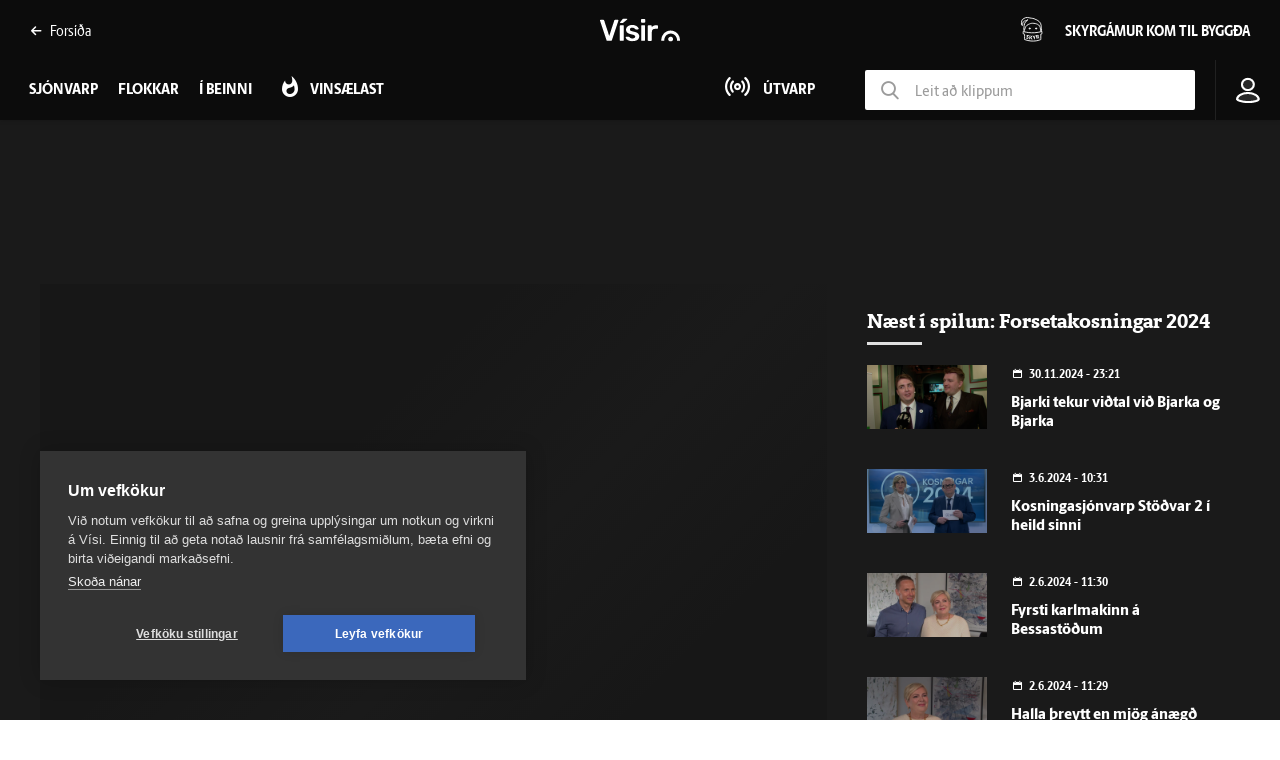

--- FILE ---
content_type: text/html; charset=utf-8
request_url: https://www.visir.is/k/b62b3a05-7f15-4b47-873a-e792662e199a-1717101534242/hvattir-til-ad-draga-frambod-sitt-til-baka
body_size: 374446
content:
<!DOCTYPE html>
<html lang="is">
<head>
    <meta charset="utf-8">
    <meta http-equiv="X-UA-Compatible" content="IE=edge">
    <meta name="format-detection" content="telephone=no">
    <meta name="viewport" content="width=device-width, initial-scale=1, user-scalable=no">
    
    <script>
    const cookieUpdateEvent = new Event("cookieUpdate");
</script>

<!-- Google Tag Manager -->
<script>
    (function (w, d, s, l, i) {
        w[l] = w[l] || []; w[l].push({
            'gtm.start':
                new Date().getTime(), event: 'gtm.js'
        }); var f = d.getElementsByTagName(s)[0],
            j = d.createElement(s), dl = l != 'dataLayer' ? '&l=' + l : ''; j.async = true; j.src =
                'https://www.googletagmanager.com/gtm.js?id=' + i + dl; f.parentNode.insertBefore(j, f);
        window.dataLayer.push({
            'event': 'custom_page_view',
            'category': 'Sjonvarp',
            'sub_category': 'sjonvarp'
        })
    })(window, document, 'script', 'dataLayer', 'GTM-KSWPW6N');
</script>
<!-- End Google Tag Manager -->

<!--ChartBeat-->
<script type="text/javascript">
    (function () {
        var _sf_async_config = window._sf_async_config = (window._sf_async_config || {});
        /** CONFIGURATION START **/
        _sf_async_config.uid = 39908;
        _sf_async_config.domain = "visir.is";
        _sf_async_config.useCanonical = true;
        _sf_async_config.sections = "Sjonvarp";
        
        _sf_async_config.playerdomain = 'visir.is';
    /** CONFIGURATION END **/
        function loadChartbeat() {
            var e = document.createElement('script');
            var n = document.getElementsByTagName('script')[0];
            e.type = 'text/javascript';
            e.async = true;
            e.src = '//static.chartbeat.com/js/chartbeat_video.js';
            n.parentNode.insertBefore(e, n);
        }
        loadChartbeat();
    })();
</script>



    <link href="/js/videojs/skins/jwlike/videojs.css" rel="stylesheet" type="text/css">
    <link href="/js/videojs/skins/vjs-visir.css" rel="stylesheet" type="text/css">

    
    <meta name="description" content="J&#xF3;n Gnarr r&#xE6;ddi till&#xF6;gu sem hann f&#xE9;kk utan &#xFA;r b&#xE6; a&#xF0; draga frambo&#xF0; sitt til baka til a&#xF0; vinna gegn Katr&#xED;nu Jakobsd&#xF3;ttur. Ekki svara vert sag&#xF0;i J&#xF3;n." />
    <meta property="og:title" content="Hvattir til a&#xF0; draga frambo&#xF0; sitt til baka - Vísir" />
    <meta property="og:type" content="article" />
    <meta property="og:url" content="https://www.visir.is/k/b62b3a05-7f15-4b47-873a-e792662e199a-1717101534242/hvattir-til-ad-draga-frambod-sitt-til-baka" />
    <meta property="og:image" content="https://www.visir.is/mi/1600x900/b62b3a05-7f15-4b47-873a-e792662e199a/thumbs-1717101534242-00008-c1.5m.png" />
    <meta property="og:description" content="J&#xF3;n Gnarr r&#xE6;ddi till&#xF6;gu sem hann f&#xE9;kk utan &#xFA;r b&#xE6; a&#xF0; draga frambo&#xF0; sitt til baka til a&#xF0; vinna gegn Katr&#xED;nu Jakobsd&#xF3;ttur. Ekki svara vert sag&#xF0;i J&#xF3;n." />
    <meta property="article:section" content="Sjonvarp" />
    <meta property="twitter:card" content="summary" />
    <meta property="twitter:title" content="Hvattir til a&#xF0; draga frambo&#xF0; sitt til baka - Vísir" />
    <meta property="twitter:url" content="https://www.visir.is/k/b62b3a05-7f15-4b47-873a-e792662e199a-1717101534242/hvattir-til-ad-draga-frambod-sitt-til-baka" />
    <meta property="twitter:image" content="https://www.visir.is/mi/880x478/b62b3a05-7f15-4b47-873a-e792662e199a/thumbs-1717101534242-00008-c1.5m.png" />
    <meta property="twitter:description" content="J&#xF3;n Gnarr r&#xE6;ddi till&#xF6;gu sem hann f&#xE9;kk utan &#xFA;r b&#xE6; a&#xF0; draga frambo&#xF0; sitt til baka til a&#xF0; vinna gegn Katr&#xED;nu Jakobsd&#xF3;ttur. Ekki svara vert sag&#xF0;i J&#xF3;n." />
    <link rel="canonical" href="https://www.visir.is/k/b62b3a05-7f15-4b47-873a-e792662e199a-1717101534242/hvattir-til-ad-draga-frambod-sitt-til-baka" />


    
<meta property="k5a:login" content="0">
<meta property="k5a:subscriber" content="0">


    <link rel="apple-touch-icon" sizes="57x57" href="/static/1.0.1231/img/favicon/visir-favicon-57x57.png">
    <link rel="apple-touch-icon" sizes="60x60" href="/static/1.0.1231/img/favicon/visir-favicon-60x60.png">
    <link rel="apple-touch-icon" sizes="72x72" href="/static/1.0.1231/img/favicon/visir-favicon-72x72.png">
    <link rel="apple-touch-icon" sizes="76x76" href="/static/1.0.1231/img/favicon/visir-favicon-76x76.png">
    <link rel="apple-touch-icon" sizes="114x114" href="/static/1.0.1231/img/favicon/visir-favicon-114x114.png">
    <link rel="apple-touch-icon" sizes="120x120" href="/static/1.0.1231/img/favicon/visir-favicon-120x120.png">
    <link rel="apple-touch-icon" sizes="144x144" href="/static/1.0.1231/img/favicon/visir-favicon-144x144.png">
    <link rel="apple-touch-icon" sizes="152x152" href="/static/1.0.1231/img/favicon/visir-favicon-152x152.png">
    <link rel="apple-touch-icon" sizes="180x180" href="/static/1.0.1231/img/favicon/visir-favicon-180x180.png">
    <link rel="icon" type="image/png" sizes="192x192" href="/static/1.0.1231/img/favicon/visir-favicon-192x192.png">
    <link rel="icon" type="image/png" sizes="32x32" href="/static/1.0.1231/img/favicon/visir-favicon-32x32.png">
    <link rel="icon" type="image/png" sizes="96x96" href="/static/1.0.1231/img/favicon/visir-favicon-96x96.png">
    <link rel="icon" type="image/png" sizes="16x16" href="/static/1.0.1231/img/favicon/visir-favicon-16x16.png">
    <link rel="manifest" href="/static/1.0.1231/img/favicon/manifest.json">
    <meta name="msapplication-TileColor" content="#ffffff">
    <meta name="msapplication-TileImage" content="/static/1.0.1231/img/favicon/visir-favicon-144x144.png">
    <meta property="fb:app_id" content="169323689758194"/>
    <meta property="fb:admins" content="100001241383489"/>
    <meta name="application-name" content="visir.is"/>
    <meta name="twitter:widgets:csp" content="on">
    <meta name="facebook-domain-verification" content="5wsmwcm70ednfhid864mksq74lbjrb" />

        <title>Hvattir til a&#xF0; draga frambo&#xF0; sitt til baka - Sj&#xF3;nvarp - Vísir</title>
        <meta property="og:site_name" content="visir.is"/>
        <meta name="theme-color" content="#ffffff">

    <link rel="stylesheet" href="/static/1.0.1231/css/main.css" media="all">
    <link rel="stylesheet" href="/static/1.0.1231/css/print.css" media="print">

    

    <script src="https://cdnjs.cloudflare.com/polyfill/v3/polyfill.min.js?features=default-3.6,Array.prototype.includes,fetch,Promise"></script>
    <script>window.lazySizesConfig = window.lazySizesConfig || {}; lazySizesConfig.expand = 400; lazySizesConfig.loadMode = 3;</script>
    <script src="/static/static/js/lazysizes.min.js"></script>
    <script src="/js/image_error.min.js"></script>

    <!--Ecobox: Social media publishing automation-->
    <script async id="ebx" src="//applets.ebxcdn.com/ebx.js"></script>

    <link rel="search" type="application/opensearchdescription+xml" href="/static/opensearch.xml" title="Visir Search"/>
</head>


<body class="-tv">

    <!-- Google Tag Manager (noscript) -->
    <noscript>
        <iframe src="https://www.googletagmanager.com/ns.html?id=GTM-KSWPW6N"
                height="0" width="0" style="display:none;visibility:hidden"></iframe>
    </noscript>
    <!-- End Google Tag Manager (noscript) -->

        
<header class="main-header main-header--tv ">
    <div class="main-header__upper">
        <div class="limit">
            <div class="main-header__link">
                <a href="/"><i class="icon-point-left"></i>Fors&#xED;&#xF0;a </a>
            </div>

            <a href="/" class="main-header__branding branding branding__upper">
    <svg id="Layer_2" data-name="Layer 2" xmlns="http://www.w3.org/2000/svg" viewBox="0 0 66.86 19.06">
        <defs>
            <style>
                .cls-1 {
                    fill: #fff;
                }
            </style>
        </defs>
        <g id="Layer_1-2" data-name="Layer 1">
            <g>
                <path class="cls-1" d="M6.32,18.45c-.27,0-.47-.07-.62-.2-.15-.13-.26-.3-.32-.5L.05,1.77c-.03-.08-.05-.16-.05-.22,0-.15.05-.27.15-.37.1-.1.22-.15.37-.15h2.19c.23,0,.41.06.54.19.12.12.2.25.24.36l4.21,12.82L11.9,1.57c.03-.12.11-.24.24-.36.12-.12.3-.19.54-.19h2.19c.13,0,.25.05.36.15.11.1.16.22.16.37,0,.07-.02.14-.05.22l-5.33,15.98c-.07.2-.17.37-.32.5-.15.13-.36.2-.62.2h-2.74ZM18.67,3.63c.22,0,.39-.03.51-.08.12-.05.25-.13.39-.25l3.09-2.54c.08-.08.12-.18.12-.3,0-.32-.16-.47-.47-.47h-2.49c-.22,0-.38.03-.5.09s-.26.18-.42.36l-2.02,2.47c-.08.08-.12.19-.12.32,0,.27.13.4.4.4h1.52ZM19.22,18.45c.18,0,.33-.06.44-.17.11-.12.16-.26.16-.42V6.1c0-.17-.05-.31-.16-.42-.11-.12-.25-.17-.44-.17h-2.07c-.17,0-.31.06-.42.17s-.17.26-.17.42v11.75c0,.17.06.31.17.42s.26.17.42.17h2.07ZM27.04,18.7c1.26,0,2.32-.17,3.17-.51.85-.34,1.5-.81,1.94-1.41.44-.6.66-1.27.66-2.02,0-.61-.14-1.17-.41-1.68-.27-.51-.74-.95-1.39-1.34-.66-.39-1.54-.68-2.65-.88-.98-.2-1.71-.39-2.19-.57-.48-.18-.8-.38-.96-.58-.16-.21-.24-.45-.24-.73,0-.41.17-.76.5-1.03.33-.27.81-.41,1.44-.41.5,0,.9.07,1.21.2.31.13.57.29.78.49.22.19.41.37.6.54.07.05.13.09.2.12.07.03.14.05.22.05h1.84c.15,0,.28-.05.4-.16.12-.11.17-.25.15-.44-.02-.25-.14-.54-.37-.88-.23-.34-.57-.68-1.01-1.01-.44-.33-.99-.61-1.66-.83-.66-.22-1.44-.34-2.34-.34-1.14,0-2.1.19-2.87.57-.77.38-1.35.87-1.74,1.46-.39.59-.58,1.21-.58,1.86s.15,1.24.45,1.74c.3.5.76.91,1.37,1.24.61.33,1.39.61,2.32.82.95.2,1.68.39,2.19.56.51.17.87.37,1.06.59.19.22.29.5.29.85,0,.48-.22.85-.66,1.11-.44.26-.98.39-1.63.39-.5,0-.91-.07-1.24-.21-.33-.14-.62-.31-.86-.51-.24-.2-.47-.39-.68-.57-.08-.08-.15-.13-.2-.15-.05-.02-.11-.02-.17-.02h-1.97c-.15,0-.29.05-.41.16-.12.11-.18.25-.16.44.02.23.13.52.35.87.22.35.55.7,1,1.05.45.35,1.02.64,1.73.87.71.23,1.56.35,2.55.35M37.04,18.45c.18,0,.33-.06.44-.17.11-.12.16-.26.16-.42V6.1c0-.16-.05-.31-.16-.42-.11-.12-.25-.17-.44-.17h-2.07c-.17,0-.31.06-.42.17s-.17.26-.17.42v11.75c0,.17.06.31.17.42s.26.17.42.17h2.07ZM37.14,3.36c.18,0,.33-.06.45-.17.12-.12.17-.26.17-.42V.97c0-.17-.06-.31-.17-.42-.12-.12-.27-.17-.45-.17h-2.26c-.17,0-.31.06-.42.17-.12.12-.17.26-.17.42v1.79c0,.17.06.31.17.42.12.12.26.17.42.17h2.26ZM42.72,18.45c.18,0,.33-.06.45-.17s.17-.26.17-.42v-6.85c0-.8.22-1.42.66-1.86.44-.44,1.06-.66,1.86-.66h1.94c.18,0,.33-.06.44-.17.11-.12.16-.26.16-.42v-1.79c0-.17-.05-.31-.16-.42-.11-.12-.25-.17-.44-.17h-1.02c-.8,0-1.5.14-2.1.42-.61.28-1.1.69-1.48,1.22v-1.02c0-.18-.06-.33-.19-.45s-.27-.17-.44-.17h-2.02c-.17,0-.31.06-.42.17s-.17.27-.17.45v11.73c0,.17.06.31.17.42s.26.17.42.17h2.17Z" />
                <path class="cls-1" d="M59.04,19.06c-.25,0-.49-.04-.72-.13-.49-.18-.9-.56-1.12-1.04-.25-.53-.25-1.16,0-1.69.26-.59.82-1.03,1.45-1.15h0c.12-.03.25-.04.38-.04.77,0,1.52.48,1.83,1.16h0c.25.52.26,1.15.03,1.67-.2.49-.6.88-1.09,1.08-.24.1-.51.15-.77.15M66.78,18.36s.07-.1.08-.17c.03-1.18-.18-2.35-.6-3.38-.65-1.59-1.81-2.95-3.26-3.82-1.19-.72-2.55-1.1-3.94-1.1-.18,0-.36,0-.54.02-2.09.13-4.15,1.21-5.49,2.89-1.22,1.49-1.86,3.45-1.79,5.41,0,.06.04.12.08.16.05.05.11.08.18.08.29,0,.58,0,.87,0,.36,0,.72,0,1.08,0,.07,0,.13-.03.18-.08.05-.05.08-.12.08-.21h0v-.04c0-.06,0-.11,0-.16,0-.95.22-1.87.64-2.67.54-1.03,1.4-1.87,2.43-2.36.69-.34,1.48-.52,2.27-.52.4,0,.8.04,1.19.13,1.56.35,2.95,1.5,3.62,2.98.37.78.55,1.68.53,2.68,0,.07.04.12.08.17s.1.07.17.08c.27,0,.56,0,.9,0,.3,0,.61,0,.91,0h.16c.07,0,.13-.04.18-.08" />
            </g>
        </g>
    </svg>
</a>

            <div class="main-header__weather">
                <div class="category-weather">
                    
                        <div class='header-widget'>
					        
                            <figure class='figure'>
						        <img src='/static/topmenu/images/skyrgamur.svg'>
					        </figure>
                            <a href='https://www.visir.is/p/jol'>
					            <h4>Skyrgámur kom til byggða</h4>
                            </a>
				        </div>
                </div>
            </div>
            <div class="main-header__text">
                <div class="action-mobile-nav">
                    <span>Loka</span>
                </div>
            </div>
            <div class="main-header__login">
                
<div class="user-profile-container">

        
            <span class="user-profile user-default-img">
                <svg viewBox="0 0 22 26" fill="none" xmlns="http://www.w3.org/2000/svg">
                <circle cx="10.8961" cy="7.20266" r="5.43398" stroke="#282828" stroke-width="2"/>
                <path d="M20.7925 21.5234C20.7925 21.6545 20.7275 21.8955 20.3102 22.2305C19.891 22.5671 19.2203 22.9064 18.2943 23.2049C16.4523 23.7987 13.8391 24.1555 10.8963 24.1555C7.99339 24.1555 5.38543 23.6536 3.53168 22.9829C2.60002 22.6458 1.90112 22.2812 1.45623 21.9476C1.07699 21.6632 1.00998 21.5018 1.00018 21.4876C1.01481 19.9677 1.95957 18.4664 3.74063 17.296C5.52732 16.1219 8.05437 15.363 10.8963 15.363C13.7382 15.363 16.2652 16.1219 18.0519 17.296C19.847 18.4756 20.7925 19.9913 20.7925 21.5234Z" stroke="#282828" stroke-width="2"/>
                </svg>
            </span>
</div>
            </div>
            <div class="main-header__search">
                <a class="search-box__button" href="/leit"><i class="icon-search"></i></a>
            </div>
            <div class="main-header__hamburger">
                <div class="toggler action-mobile-nav no-print">
                    <div></div>
                    
                </div>
            </div>
        </div>
    </div>
        <div class="main-header__lower">
            <nav class="main-menu no-print -lower">
                <ul>
                        <li class="main-menu__category -news">
                            <a href="/sjonvarp">Sj&#xF3;nvarp</a>
                        </li>                
                        <li class="main-menu__category -news">
                            <a href="/sjonvarp/flokkar">Flokkar</a>
                        </li>                
                    ﻿
    <li class="main-menu__category -live-xxx -tv">
        <a href="/sjonvarp/beint">Í beinni</a>
    </li>
<li class="main-menu__category -popular -tv -subcat-4-items">
    <a href="/sjonvarp/vinsaelt"><span>Vinsælast</span></a>
</li>
    <li class="main-menu__category -radiolink -tv">
        <a href="/utvarp"><span>Útvarp</span></a>
    </li>
    <li class="main-header__lower__search">
        <div>
            <label>
                <i class="icon-search"></i>
            </label>
            <input type="text" name="media-search" class="media-search" placeholder="Leit að klippum" data-mediatype="sjonvarp" autocomplete="off">
        </div>
    </li>

                </ul>
            </nav>
        </div>
<div class="limit">
    <a href="/" class="branding branding__lower">
    <svg id="Layer_2" data-name="Layer 2" xmlns="http://www.w3.org/2000/svg" viewBox="0 0 66.86 19.06">
        <defs>
            <style>
                .cls-1 {
                    fill: #fff;
                }
            </style>
        </defs>
        <g id="Layer_1-2" data-name="Layer 1">
            <g>
                <path class="cls-1" d="M6.32,18.45c-.27,0-.47-.07-.62-.2-.15-.13-.26-.3-.32-.5L.05,1.77c-.03-.08-.05-.16-.05-.22,0-.15.05-.27.15-.37.1-.1.22-.15.37-.15h2.19c.23,0,.41.06.54.19.12.12.2.25.24.36l4.21,12.82L11.9,1.57c.03-.12.11-.24.24-.36.12-.12.3-.19.54-.19h2.19c.13,0,.25.05.36.15.11.1.16.22.16.37,0,.07-.02.14-.05.22l-5.33,15.98c-.07.2-.17.37-.32.5-.15.13-.36.2-.62.2h-2.74ZM18.67,3.63c.22,0,.39-.03.51-.08.12-.05.25-.13.39-.25l3.09-2.54c.08-.08.12-.18.12-.3,0-.32-.16-.47-.47-.47h-2.49c-.22,0-.38.03-.5.09s-.26.18-.42.36l-2.02,2.47c-.08.08-.12.19-.12.32,0,.27.13.4.4.4h1.52ZM19.22,18.45c.18,0,.33-.06.44-.17.11-.12.16-.26.16-.42V6.1c0-.17-.05-.31-.16-.42-.11-.12-.25-.17-.44-.17h-2.07c-.17,0-.31.06-.42.17s-.17.26-.17.42v11.75c0,.17.06.31.17.42s.26.17.42.17h2.07ZM27.04,18.7c1.26,0,2.32-.17,3.17-.51.85-.34,1.5-.81,1.94-1.41.44-.6.66-1.27.66-2.02,0-.61-.14-1.17-.41-1.68-.27-.51-.74-.95-1.39-1.34-.66-.39-1.54-.68-2.65-.88-.98-.2-1.71-.39-2.19-.57-.48-.18-.8-.38-.96-.58-.16-.21-.24-.45-.24-.73,0-.41.17-.76.5-1.03.33-.27.81-.41,1.44-.41.5,0,.9.07,1.21.2.31.13.57.29.78.49.22.19.41.37.6.54.07.05.13.09.2.12.07.03.14.05.22.05h1.84c.15,0,.28-.05.4-.16.12-.11.17-.25.15-.44-.02-.25-.14-.54-.37-.88-.23-.34-.57-.68-1.01-1.01-.44-.33-.99-.61-1.66-.83-.66-.22-1.44-.34-2.34-.34-1.14,0-2.1.19-2.87.57-.77.38-1.35.87-1.74,1.46-.39.59-.58,1.21-.58,1.86s.15,1.24.45,1.74c.3.5.76.91,1.37,1.24.61.33,1.39.61,2.32.82.95.2,1.68.39,2.19.56.51.17.87.37,1.06.59.19.22.29.5.29.85,0,.48-.22.85-.66,1.11-.44.26-.98.39-1.63.39-.5,0-.91-.07-1.24-.21-.33-.14-.62-.31-.86-.51-.24-.2-.47-.39-.68-.57-.08-.08-.15-.13-.2-.15-.05-.02-.11-.02-.17-.02h-1.97c-.15,0-.29.05-.41.16-.12.11-.18.25-.16.44.02.23.13.52.35.87.22.35.55.7,1,1.05.45.35,1.02.64,1.73.87.71.23,1.56.35,2.55.35M37.04,18.45c.18,0,.33-.06.44-.17.11-.12.16-.26.16-.42V6.1c0-.16-.05-.31-.16-.42-.11-.12-.25-.17-.44-.17h-2.07c-.17,0-.31.06-.42.17s-.17.26-.17.42v11.75c0,.17.06.31.17.42s.26.17.42.17h2.07ZM37.14,3.36c.18,0,.33-.06.45-.17.12-.12.17-.26.17-.42V.97c0-.17-.06-.31-.17-.42-.12-.12-.27-.17-.45-.17h-2.26c-.17,0-.31.06-.42.17-.12.12-.17.26-.17.42v1.79c0,.17.06.31.17.42.12.12.26.17.42.17h2.26ZM42.72,18.45c.18,0,.33-.06.45-.17s.17-.26.17-.42v-6.85c0-.8.22-1.42.66-1.86.44-.44,1.06-.66,1.86-.66h1.94c.18,0,.33-.06.44-.17.11-.12.16-.26.16-.42v-1.79c0-.17-.05-.31-.16-.42-.11-.12-.25-.17-.44-.17h-1.02c-.8,0-1.5.14-2.1.42-.61.28-1.1.69-1.48,1.22v-1.02c0-.18-.06-.33-.19-.45s-.27-.17-.44-.17h-2.02c-.17,0-.31.06-.42.17s-.17.27-.17.45v11.73c0,.17.06.31.17.42s.26.17.42.17h2.17Z" />
                <path class="cls-1" d="M59.04,19.06c-.25,0-.49-.04-.72-.13-.49-.18-.9-.56-1.12-1.04-.25-.53-.25-1.16,0-1.69.26-.59.82-1.03,1.45-1.15h0c.12-.03.25-.04.38-.04.77,0,1.52.48,1.83,1.16h0c.25.52.26,1.15.03,1.67-.2.49-.6.88-1.09,1.08-.24.1-.51.15-.77.15M66.78,18.36s.07-.1.08-.17c.03-1.18-.18-2.35-.6-3.38-.65-1.59-1.81-2.95-3.26-3.82-1.19-.72-2.55-1.1-3.94-1.1-.18,0-.36,0-.54.02-2.09.13-4.15,1.21-5.49,2.89-1.22,1.49-1.86,3.45-1.79,5.41,0,.06.04.12.08.16.05.05.11.08.18.08.29,0,.58,0,.87,0,.36,0,.72,0,1.08,0,.07,0,.13-.03.18-.08.05-.05.08-.12.08-.21h0v-.04c0-.06,0-.11,0-.16,0-.95.22-1.87.64-2.67.54-1.03,1.4-1.87,2.43-2.36.69-.34,1.48-.52,2.27-.52.4,0,.8.04,1.19.13,1.56.35,2.95,1.5,3.62,2.98.37.78.55,1.68.53,2.68,0,.07.04.12.08.17s.1.07.17.08c.27,0,.56,0,.9,0,.3,0,.61,0,.91,0h.16c.07,0,.13-.04.18-.08" />
            </g>
        </g>
    </svg>
</a>
    <div class="toggler action-mobile-nav no-print">
        <div></div>
    </div>
    <a class="action-open-search -mobile"><i class="icon-search"></i></a>
    <nav class="main-menu no-print">
        <ul>
                <li class="main-menu__category -news">
                    <a href="/sjonvarp">Sj&#xF3;nvarp</a>
                </li>
                <li class="main-menu__category ">
                    <a href="/sjonvarp/flokkar">Flokkar</a>
                </li>
﻿
    <li class="main-menu__category -live-xxx -tv">
        <a href="/sjonvarp/beint">Í beinni</a>
    </li>
<li class="main-menu__category -popular -tv -subcat-4-items">
    <a href="/sjonvarp/vinsaelt"><span>Vinsælast</span></a>
</li>
    <li class="main-menu__category -radiolink -tv">
        <a href="/utvarp"><span>Útvarp</span></a>
    </li>
        </ul>

            <div class="main-menu__tv-search-form">
                <ul>
                    <li><input type="text" name="media-search" class="media-search" placeholder="Leit að klippum" data-mediatype="sjonvarp" autofocus></li>
                </ul>
            </div>

    <ul>
        <li class="main-menu__icon">
            
<div class="user-profile-container">

        
            <span class="user-profile user-default-img">
                <svg viewBox="0 0 22 26" fill="none" xmlns="http://www.w3.org/2000/svg">
                <circle cx="10.8961" cy="7.20266" r="5.43398" stroke="#282828" stroke-width="2"/>
                <path d="M20.7925 21.5234C20.7925 21.6545 20.7275 21.8955 20.3102 22.2305C19.891 22.5671 19.2203 22.9064 18.2943 23.2049C16.4523 23.7987 13.8391 24.1555 10.8963 24.1555C7.99339 24.1555 5.38543 23.6536 3.53168 22.9829C2.60002 22.6458 1.90112 22.2812 1.45623 21.9476C1.07699 21.6632 1.00998 21.5018 1.00018 21.4876C1.01481 19.9677 1.95957 18.4664 3.74063 17.296C5.52732 16.1219 8.05437 15.363 10.8963 15.363C13.7382 15.363 16.2652 16.1219 18.0519 17.296C19.847 18.4756 20.7925 19.9913 20.7925 21.5234Z" stroke="#282828" stroke-width="2"/>
                </svg>
            </span>
</div>
        </li>
    </ul>
    </nav>
</div>
    
<div class="login-dropdown login-hidden --sjonvarp--">
        <li><a href="/innskra">Innskráning</a></li
</div>

</header>



<div class="main-content">
    


<section class="segment -bg-dark">
    <div class="limit padded">
            <div class="limit padded padded--less">
            <!-- **** Ad P-T1 / P-T1-M **** -->
<aside>
    <div class="row">
        <div class="adwrap">
            <div class="placement placement-pt1" data-targetclass="placement-pt1" data-desktop="0000000000391948" data-mobile="000000000039194b" data-lazy="true" data-categories="media,sjonvarp" data-tags="forsetakosningar-2024" data-adlocation="p-t1,p-t1-m"></div>
        </div>
    </div>
</aside>            </div>
            <div class="row -gutter-wide">
                <div class="col-xs-12 col-sm-12 col-md-12 col-lg-8">
                <article class="article-item press-ads">
                        <figure class="figure">
                            <video-js id="video-media-player"
                                  class="video-js vjs-16-9 video-js-visir"
                                      controls
                                      fluid
                                      playsinline
                                      preload="auto">
                                      <div class="media-player-placeholder"></div>
                            </video-js>
                            
                        </figure>
                            <h1 class="article-item__title">Hvattir til a&#xF0; draga frambo&#xF0; sitt til baka</h1>
                            <p class="-large">Jón Gnarr ræddi tillögu sem hann fékk utan úr bæ að draga framboð sitt til baka til að vinna gegn Katrínu Jakobsdóttur. Ekki svara vert sagði Jón.</p>
                            <div class="article-item__meta  ui-mb-xs-30">
                                <div class="article-item__viewcount"><span>4579</span></div>
                                <time class="article-item__date">30. ma&#xED; 2024</time>
                                <time class="article-item__time">19:42</time>
<div class="article-item__length">03:18</div>
                                <div class="badge badge--rounded"><a href="/sjonvarp/s/461">Forsetakosningar 2024</a></div>
                            </div>
                        <div class="tagslist -relative -social-padding">
                                    <a class="tag" href="/sjonvarp/t/107">Forsetakosningar 2024</a>
                            <div class="social-share -dark -position-right">
                                <div class="social-share__media">
                                    <ul>
                                        <li><a href="https://www.facebook.com/share.php?u=https://www.visir.is/k/b62b3a05-7f15-4b47-873a-e792662e199a-1717101534242" class="icon-facebook-rounded" data-layout="button_count"></a></li>
                                        <li><a href="https://twitter.com/share?url=https://www.visir.is/k/b62b3a05-7f15-4b47-873a-e792662e199a-1717101534242&text=Hvattir til a&#xF0; draga frambo&#xF0; sitt til baka" class="icon-twitter-rounded"></a></li>
                                        <li><a href="mailto:?to=&subject=Hvattir til a&#xF0; draga frambo&#xF0; sitt til baka&body=https://www.visir.is/k/b62b3a05-7f15-4b47-873a-e792662e199a-1717101534242" class="icon-email-rounded"></a></li>
                                        <li aria-label="Afritað"><a class="icon-embed-rounded" id="copy-embed"></a></li>
                                    </ul>
                                </div>
                            </div>
                        </div>
                    </article>
                </div>

                <div class="col-xs-12 col-sm-12 col-md-12 col-lg-4">
                    <!-- **** Ad P-M1 / P-M1-M **** -->
<aside>
    <div class="row">
        <div class="adwrap">
            <div class="placement placement-pm1" data-targetclass="placement-pm1" data-desktop="0000000000391949" data-mobile="0000000000391950" data-lazy="true" data-categories="media,sjonvarp" data-tags="forsetakosningar-2024" data-adlocation="p-m1,p-m1-m"></div>
        </div>
    </div>
</aside>                    <div class="scroll-wrapper">
                        <h3 class="category-title">Næst í spilun: Forsetakosningar 2024</h3>
                        <div class="scroll-wrapper__inner">
                            <div class="scroll-wrapper__innermost">
                                <div class="row">
                                            <div class="col-xs-12 col-sm-12 col-md-6 col-lg-12">
                                                <article class="article-item article-item--split article-item--video -small-image -image-120 -zoom-hover-effect">
                                                    <figure class="figure  has-slide">
                                                        <a href="/k/0fa4f2b4-6c60-44da-892a-5fc695e25040-1733010599274/bjarki-tekur-vidtal-vid-bjarka-og-bjarka">
                                                            <div class="play-button -sm "></div>
                                                            <img src="https://www.visir.is/mi/300x160/0fa4f2b4-6c60-44da-892a-5fc695e25040/thumbs-1733010599274-00004-c1.5m.png"  id="0fa4f2b4-6c60-44da-892a-5fc695e25040-1733010599274" duration="91" onerror="handleImageError(this);">
                                                        </a>
                                                    </figure>
                                                    <div class="article-item__content">
                                                        <div class="article-item__meta article-item__meta--small">
                                                            <time class="article-item__date">30.11.2024 - 23:21</time>
                                                        </div>
                                                        <h2 class="article-item__title truncate-on-line-3"><a href="/k/0fa4f2b4-6c60-44da-892a-5fc695e25040-1733010599274/bjarki-tekur-vidtal-vid-bjarka-og-bjarka">Bjarki tekur vi&#xF0;tal vi&#xF0; Bjarka og Bjarka</a></h2>
                                                    </div>
                                                </article>
                                            </div>
                                            <div class="col-xs-12 col-sm-12 col-md-6 col-lg-12">
                                                <article class="article-item article-item--split article-item--video -small-image -image-120 -zoom-hover-effect">
                                                    <figure class="figure  has-slide">
                                                        <a href="/k/9c58f5c5-ab6f-4bd1-9019-94e8478eca5f-1717425041030/kosningasjonvarp-stodvar-2-i-heild-sinni">
                                                            <div class="play-button -sm "></div>
                                                            <img src="https://www.visir.is/mi/300x160/9c58f5c5-ab6f-4bd1-9019-94e8478eca5f/thumbs-1717425041030-00002-c1.5m.png"  id="9c58f5c5-ab6f-4bd1-9019-94e8478eca5f-1717425041030" duration="13956" onerror="handleImageError(this);">
                                                        </a>
                                                    </figure>
                                                    <div class="article-item__content">
                                                        <div class="article-item__meta article-item__meta--small">
                                                            <time class="article-item__date">3.6.2024 - 10:31</time>
                                                        </div>
                                                        <h2 class="article-item__title truncate-on-line-3"><a href="/k/9c58f5c5-ab6f-4bd1-9019-94e8478eca5f-1717425041030/kosningasjonvarp-stodvar-2-i-heild-sinni">Kosningasj&#xF3;nvarp St&#xF6;&#xF0;var 2 &#xED; heild sinni</a></h2>
                                                    </div>
                                                </article>
                                            </div>
                                            <div class="col-xs-12 col-sm-12 col-md-6 col-lg-12">
                                                <article class="article-item article-item--split article-item--video -small-image -image-120 -zoom-hover-effect">
                                                    <figure class="figure  has-slide">
                                                        <a href="/k/e293b6bd-fe5c-4660-a9c9-5297ec6fe9ff-1717328068038/fyrsti-karlmakinn-a-bessastodum">
                                                            <div class="play-button -sm "></div>
                                                            <img src="https://www.visir.is/mi/300x160/e293b6bd-fe5c-4660-a9c9-5297ec6fe9ff/thumbs-1717328068038-00001-c1.5m.png"  id="e293b6bd-fe5c-4660-a9c9-5297ec6fe9ff-1717328068038" duration="191" onerror="handleImageError(this);">
                                                        </a>
                                                    </figure>
                                                    <div class="article-item__content">
                                                        <div class="article-item__meta article-item__meta--small">
                                                            <time class="article-item__date">2.6.2024 - 11:30</time>
                                                        </div>
                                                        <h2 class="article-item__title truncate-on-line-3"><a href="/k/e293b6bd-fe5c-4660-a9c9-5297ec6fe9ff-1717328068038/fyrsti-karlmakinn-a-bessastodum">Fyrsti karlmakinn &#xE1; Bessast&#xF6;&#xF0;um</a></h2>
                                                    </div>
                                                </article>
                                            </div>
                                            <div class="col-xs-12 col-sm-12 col-md-6 col-lg-12">
                                                <article class="article-item article-item--split article-item--video -small-image -image-120 -zoom-hover-effect">
                                                    <figure class="figure  has-slide">
                                                        <a href="/k/20727097-b42f-483d-af53-a7f6c3a2591a-1717327814731/halla-threytt-en-mjog-anaegd">
                                                            <div class="play-button -sm "></div>
                                                            <img src="https://www.visir.is/mi/300x160/20727097-b42f-483d-af53-a7f6c3a2591a/thumbs-1717327814731-00001-c1.5m.png"  id="20727097-b42f-483d-af53-a7f6c3a2591a-1717327814731" duration="711" onerror="handleImageError(this);">
                                                        </a>
                                                    </figure>
                                                    <div class="article-item__content">
                                                        <div class="article-item__meta article-item__meta--small">
                                                            <time class="article-item__date">2.6.2024 - 11:29</time>
                                                        </div>
                                                        <h2 class="article-item__title truncate-on-line-3"><a href="/k/20727097-b42f-483d-af53-a7f6c3a2591a-1717327814731/halla-threytt-en-mjog-anaegd">Halla &#xFE;reytt en mj&#xF6;g &#xE1;n&#xE6;g&#xF0;</a></h2>
                                                    </div>
                                                </article>
                                            </div>
                                            <div class="col-xs-12 col-sm-12 col-md-6 col-lg-12">
                                                <article class="article-item article-item--split article-item--video -small-image -image-120 -zoom-hover-effect">
                                                    <figure class="figure  has-slide">
                                                        <a href="/k/e158c797-4441-42bb-813b-121451a5646a-1717291772232/ekki-fengid-snittur">
                                                            <div class="play-button -sm "></div>
                                                            <img src="https://www.visir.is/mi/300x160/e158c797-4441-42bb-813b-121451a5646a/thumbs-1717291772232-00001-c1.5m.png"  id="e158c797-4441-42bb-813b-121451a5646a-1717291772232" duration="196" onerror="handleImageError(this);">
                                                        </a>
                                                    </figure>
                                                    <div class="article-item__content">
                                                        <div class="article-item__meta article-item__meta--small">
                                                            <time class="article-item__date">2.6.2024 - 01:21</time>
                                                        </div>
                                                        <h2 class="article-item__title truncate-on-line-3"><a href="/k/e158c797-4441-42bb-813b-121451a5646a-1717291772232/ekki-fengid-snittur">Ekki fengi&#xF0; snittur</a></h2>
                                                    </div>
                                                </article>
                                            </div>
                                            <div class="col-xs-12 col-sm-12 col-md-6 col-lg-12">
                                                <article class="article-item article-item--split article-item--video -small-image -image-120 -zoom-hover-effect">
                                                    <figure class="figure  has-slide">
                                                        <a href="/k/3ef873ba-2ae3-4578-9fb3-3e82d36169d7-1717291118460/liklega-metnadarfyllsta-kosningapartyid">
                                                            <div class="play-button -sm "></div>
                                                            <img src="https://www.visir.is/mi/300x160/3ef873ba-2ae3-4578-9fb3-3e82d36169d7/thumbs-1717291118460-00007-c1.5m.png"  id="3ef873ba-2ae3-4578-9fb3-3e82d36169d7-1717291118460" duration="180" onerror="handleImageError(this);">
                                                        </a>
                                                    </figure>
                                                    <div class="article-item__content">
                                                        <div class="article-item__meta article-item__meta--small">
                                                            <time class="article-item__date">2.6.2024 - 01:11</time>
                                                        </div>
                                                        <h2 class="article-item__title truncate-on-line-3"><a href="/k/3ef873ba-2ae3-4578-9fb3-3e82d36169d7-1717291118460/liklega-metnadarfyllsta-kosningapartyid">L&#xED;klega metna&#xF0;arfyllsta kosningapart&#xFD;i&#xF0;</a></h2>
                                                    </div>
                                                </article>
                                            </div>
                                            <div class="col-xs-12 col-sm-12 col-md-6 col-lg-12">
                                                <article class="article-item article-item--split article-item--video -small-image -image-120 -zoom-hover-effect">
                                                    <figure class="figure  has-slide">
                                                        <a href="/k/19b43baa-8aad-438e-b264-83ccc0f950f5-1717290330413/synist-allt-stefna-i-ad-halla-verdi-naesti-forseti">
                                                            <div class="play-button -sm "></div>
                                                            <img src="https://www.visir.is/mi/300x160/19b43baa-8aad-438e-b264-83ccc0f950f5/thumbs-1717290330413-00008-c1.5m.png"  id="19b43baa-8aad-438e-b264-83ccc0f950f5-1717290330413" duration="193" onerror="handleImageError(this);">
                                                        </a>
                                                    </figure>
                                                    <div class="article-item__content">
                                                        <div class="article-item__meta article-item__meta--small">
                                                            <time class="article-item__date">2.6.2024 - 00:59</time>
                                                        </div>
                                                        <h2 class="article-item__title truncate-on-line-3"><a href="/k/19b43baa-8aad-438e-b264-83ccc0f950f5-1717290330413/synist-allt-stefna-i-ad-halla-verdi-naesti-forseti">S&#xFD;nist allt stefna &#xED; a&#xF0; Halla ver&#xF0;i n&#xE6;sti forseti</a></h2>
                                                    </div>
                                                </article>
                                            </div>
                                            <div class="col-xs-12 col-sm-12 col-md-6 col-lg-12">
                                                <article class="article-item article-item--split article-item--video -small-image -image-120 -zoom-hover-effect">
                                                    <figure class="figure  has-slide">
                                                        <a href="/k/d6b11a99-4051-4c86-8e72-a1607b6defa9-1717290062791/ekkert-sjonvarp-a-kosninganott-hja-steinunni-olinu">
                                                            <div class="play-button -sm "></div>
                                                            <img src="https://www.visir.is/mi/300x160/d6b11a99-4051-4c86-8e72-a1607b6defa9/thumbs-1717290062791-00004-c1.5m.png"  id="d6b11a99-4051-4c86-8e72-a1607b6defa9-1717290062791" duration="117" onerror="handleImageError(this);">
                                                        </a>
                                                    </figure>
                                                    <div class="article-item__content">
                                                        <div class="article-item__meta article-item__meta--small">
                                                            <time class="article-item__date">2.6.2024 - 00:59</time>
                                                        </div>
                                                        <h2 class="article-item__title truncate-on-line-3"><a href="/k/d6b11a99-4051-4c86-8e72-a1607b6defa9-1717290062791/ekkert-sjonvarp-a-kosninganott-hja-steinunni-olinu">Ekkert sj&#xF3;nvarp &#xE1; kosningan&#xF3;tt hj&#xE1; Steinunni &#xD3;l&#xED;nu</a></h2>
                                                    </div>
                                                </article>
                                            </div>
                                            <div class="col-xs-12 col-sm-12 col-md-6 col-lg-12">
                                                <article class="article-item article-item--split article-item--video -small-image -image-120 -zoom-hover-effect">
                                                    <figure class="figure  has-slide">
                                                        <a href="/k/19b43baa-8aad-438e-b264-83ccc0f950f5-1717290405174/aetlar-ad-horfa-a-fjolskyldumynd-med-stelpunum-sinum">
                                                            <div class="play-button -sm "></div>
                                                            <img src="https://www.visir.is/mi/300x160/19b43baa-8aad-438e-b264-83ccc0f950f5/thumbs-1717290405174-00007-c1.5m.png"  id="19b43baa-8aad-438e-b264-83ccc0f950f5-1717290405174" duration="222" onerror="handleImageError(this);">
                                                        </a>
                                                    </figure>
                                                    <div class="article-item__content">
                                                        <div class="article-item__meta article-item__meta--small">
                                                            <time class="article-item__date">2.6.2024 - 00:52</time>
                                                        </div>
                                                        <h2 class="article-item__title truncate-on-line-3"><a href="/k/19b43baa-8aad-438e-b264-83ccc0f950f5-1717290405174/aetlar-ad-horfa-a-fjolskyldumynd-med-stelpunum-sinum">&#xC6;tlar a&#xF0; horfa &#xE1; fj&#xF6;lskyldumynd me&#xF0; stelpunum s&#xED;num</a></h2>
                                                    </div>
                                                </article>
                                            </div>
                                            <div class="col-xs-12 col-sm-12 col-md-6 col-lg-12">
                                                <article class="article-item article-item--split article-item--video -small-image -image-120 -zoom-hover-effect">
                                                    <figure class="figure  has-slide">
                                                        <a href="/k/d1507c7c-a4c1-4433-a0cd-e9f40c4f0305-1717289413346/fyrir-vonbrigdum-med-tolur-katrinar">
                                                            <div class="play-button -sm "></div>
                                                            <img src="https://www.visir.is/mi/300x160/d1507c7c-a4c1-4433-a0cd-e9f40c4f0305/thumbs-1717289413346-00007-c1.5m.png"  id="d1507c7c-a4c1-4433-a0cd-e9f40c4f0305-1717289413346" duration="268" onerror="handleImageError(this);">
                                                        </a>
                                                    </figure>
                                                    <div class="article-item__content">
                                                        <div class="article-item__meta article-item__meta--small">
                                                            <time class="article-item__date">2.6.2024 - 00:49</time>
                                                        </div>
                                                        <h2 class="article-item__title truncate-on-line-3"><a href="/k/d1507c7c-a4c1-4433-a0cd-e9f40c4f0305-1717289413346/fyrir-vonbrigdum-med-tolur-katrinar">Fyrir vonbrig&#xF0;um me&#xF0; t&#xF6;lur Katr&#xED;nar</a></h2>
                                                    </div>
                                                </article>
                                            </div>
                                            <div class="col-xs-12 col-sm-12 col-md-6 col-lg-12">
                                                <article class="article-item article-item--split article-item--video -small-image -image-120 -zoom-hover-effect">
                                                    <figure class="figure  has-slide">
                                                        <a href="/k/c178f1b5-6c7b-400b-8b0d-3cd8910a20f8-1717289768386/augljost-ad-islendingar-vilja-konu-sem-naesta-forseta">
                                                            <div class="play-button -sm "></div>
                                                            <img src="https://www.visir.is/mi/300x160/c178f1b5-6c7b-400b-8b0d-3cd8910a20f8/thumbs-1717289768386-00007-c1.5m.png"  id="c178f1b5-6c7b-400b-8b0d-3cd8910a20f8-1717289768386" duration="212" onerror="handleImageError(this);">
                                                        </a>
                                                    </figure>
                                                    <div class="article-item__content">
                                                        <div class="article-item__meta article-item__meta--small">
                                                            <time class="article-item__date">2.6.2024 - 00:47</time>
                                                        </div>
                                                        <h2 class="article-item__title truncate-on-line-3"><a href="/k/c178f1b5-6c7b-400b-8b0d-3cd8910a20f8-1717289768386/augljost-ad-islendingar-vilja-konu-sem-naesta-forseta">Auglj&#xF3;st a&#xF0; &#xCD;slendingar vilja konu sem n&#xE6;sta forseta</a></h2>
                                                    </div>
                                                </article>
                                            </div>
                                            <div class="col-xs-12 col-sm-12 col-md-6 col-lg-12">
                                                <article class="article-item article-item--split article-item--video -small-image -image-120 -zoom-hover-effect">
                                                    <figure class="figure  has-slide">
                                                        <a href="/k/c178f1b5-6c7b-400b-8b0d-3cd8910a20f8-1717290534801/saettir-sig-audmjukur-vid-ad-islendingar-vilji-konu-sem-forseta">
                                                            <div class="play-button -sm "></div>
                                                            <img src="https://www.visir.is/mi/300x160/c178f1b5-6c7b-400b-8b0d-3cd8910a20f8/thumbs-1717290534801-00002-c1.5m.png"  id="c178f1b5-6c7b-400b-8b0d-3cd8910a20f8-1717290534801" duration="214" onerror="handleImageError(this);">
                                                        </a>
                                                    </figure>
                                                    <div class="article-item__content">
                                                        <div class="article-item__meta article-item__meta--small">
                                                            <time class="article-item__date">2.6.2024 - 00:47</time>
                                                        </div>
                                                        <h2 class="article-item__title truncate-on-line-3"><a href="/k/c178f1b5-6c7b-400b-8b0d-3cd8910a20f8-1717290534801/saettir-sig-audmjukur-vid-ad-islendingar-vilji-konu-sem-forseta">S&#xE6;ttir sig au&#xF0;mj&#xFA;kur vi&#xF0; a&#xF0; &#xCD;slendingar vilji konu sem forseta</a></h2>
                                                    </div>
                                                </article>
                                            </div>
                                </div>
                                    <div class="ui-text-center ui-mb-xs-40">
                                        <a class="button -wide -center -light-border" role="button" href="/sjonvarp/s/461">Sjá meira</a>
                                    </div>
                                </div>
                        </div>
                    </div>
                </div>
            </div>
        </div>
    </section>




<section class="segment">
    <div class="limit padded">
        <div class="limit">
            <!-- **** Ad P-M2 / P-M2-M **** -->
<aside>
    <div class="row">
        <div class="adwrap">
            <div class="placement placement-pm2" data-targetclass="placement-pm2" data-desktop="000000000039194a" data-mobile="0000000000391951" data-lazy="true" data-categories="media,sjonvarp" data-tags="forsetakosningar-2024" data-adlocation="p-m1,p-m2-m"></div>
        </div>
    </div>
</aside>        </div>
        <div class="row -gutter-wide">

            <div class="col-xs-12">
                <h3 class="category-title">
                    Vinsælt í flokknum Forsetakosningar 2024
                </h3>
            </div>
            <div class="col-xs-12">
                <div class="video-slider swiper-slider">
                    <div class="swiper-container">
                        <div class="swiper-wrapper">
                            <div class="swiper-slide swiper-slide-active">
                                        <article class="article-item article-item--video -zoom-hover-effect">
                                            <figure class="figure has-slide">
                                                <a href ="/k/de63fedb-a87a-4f0e-8c6c-69f5d6c90f80-1715892231864/kappraedur-forsetaframbjodenda-2024">
                                                    <div class="play-button -sm "></div>
                                                    <img src ="/mi/600x320/de63fedb-a87a-4f0e-8c6c-69f5d6c90f80/thumbs-1715892231864-00001-c1.5m.png" id="de63fedb-a87a-4f0e-8c6c-69f5d6c90f80-1715892231864" duration="6167">
                                                </a>
                                            </figure>
                                            <div class="article-item__content">
                                                <h3 class="article-item__title article-item__title--small truncate-on-line-2"><a href="/k/de63fedb-a87a-4f0e-8c6c-69f5d6c90f80-1715892231864/kappraedur-forsetaframbjodenda-2024" >Kappræður forsetaframbjóðenda 2024</a></h3>
                                                <div class="article-item__meta"><div class="badge badge--rounded"><a href="/sjonvarp/s/461/forsetakosningar-2024">Forsetakosningar 2024</a></div></div>
                                                <div class="article-item__meta">
                                                    <div class="article-item__viewcount"><span>131554</span></div>
                                                    <time class="article-item__time">16.5.2024 21:00</time>
                                                </div>
                                            </div>
                                        </article>
                                    </div><div class="swiper-slide swiper-slide-active">
                                        <article class="article-item article-item--video -zoom-hover-effect">
                                            <figure class="figure has-slide">
                                                <a href ="/k/8c5eb76a-a255-45cb-8e30-cbad9b25c4d1-1717101372929/sidari-kappraedur-forsetaframbjodenda-2024-a-stod-2">
                                                    <div class="play-button -sm "></div>
                                                    <img src ="/mi/600x320/8c5eb76a-a255-45cb-8e30-cbad9b25c4d1/thumbs-1717101372929-upl-638527060163701390.png" id="8c5eb76a-a255-45cb-8e30-cbad9b25c4d1-1717101372929" duration="5843">
                                                </a>
                                            </figure>
                                            <div class="article-item__content">
                                                <h3 class="article-item__title article-item__title--small truncate-on-line-2"><a href="/k/8c5eb76a-a255-45cb-8e30-cbad9b25c4d1-1717101372929/sidari-kappraedur-forsetaframbjodenda-2024-a-stod-2" >Síðari kappræður forsetaframbjóðenda 2024 á Stöð 2</a></h3>
                                                <div class="article-item__meta"><div class="badge badge--rounded"><a href="/sjonvarp/s/461/forsetakosningar-2024">Forsetakosningar 2024</a></div></div>
                                                <div class="article-item__meta">
                                                    <div class="article-item__viewcount"><span>98853</span></div>
                                                    <time class="article-item__time">30.5.2024 18:55</time>
                                                </div>
                                            </div>
                                        </article>
                                    </div><div class="swiper-slide swiper-slide-active">
                                        <article class="article-item article-item--video -zoom-hover-effect">
                                            <figure class="figure has-slide">
                                                <a href ="/k/f39ce4ac-f080-4078-8c5d-83a12e0c32be-1714127724265/viktor-traustason-skiladi-medmaelum">
                                                    <div class="play-button -sm "></div>
                                                    <img src ="/mi/600x320/f39ce4ac-f080-4078-8c5d-83a12e0c32be/thumbs-1714127724265-00005-c1.5m.png" id="f39ce4ac-f080-4078-8c5d-83a12e0c32be-1714127724265" duration="216">
                                                </a>
                                            </figure>
                                            <div class="article-item__content">
                                                <h3 class="article-item__title article-item__title--small truncate-on-line-2"><a href="/k/f39ce4ac-f080-4078-8c5d-83a12e0c32be-1714127724265/viktor-traustason-skiladi-medmaelum" >Viktor Traustason skilaði meðmælum</a></h3>
                                                <div class="article-item__meta"><div class="badge badge--rounded"><a href="/sjonvarp/s/461/forsetakosningar-2024">Forsetakosningar 2024</a></div></div>
                                                <div class="article-item__meta">
                                                    <div class="article-item__viewcount"><span>20051</span></div>
                                                    <time class="article-item__time">26.4.2024 10:28</time>
                                                </div>
                                            </div>
                                        </article>
                                    </div><div class="swiper-slide swiper-slide-active">
                                        <article class="article-item article-item--video -zoom-hover-effect">
                                            <figure class="figure has-slide">
                                                <a href ="/k/b62b3a05-7f15-4b47-873a-e792662e199a-1717102160709/frambjodendur-tja-sig-a-ensku">
                                                    <div class="play-button -sm "></div>
                                                    <img src ="/mi/600x320/b62b3a05-7f15-4b47-873a-e792662e199a/thumbs-1717102160709-00013-c1.5m.png" id="b62b3a05-7f15-4b47-873a-e792662e199a-1717102160709" duration="548">
                                                </a>
                                            </figure>
                                            <div class="article-item__content">
                                                <h3 class="article-item__title article-item__title--small truncate-on-line-2"><a href="/k/b62b3a05-7f15-4b47-873a-e792662e199a-1717102160709/frambjodendur-tja-sig-a-ensku" >Frambjóðendur tjá sig á ensku</a></h3>
                                                <div class="article-item__meta"><div class="badge badge--rounded"><a href="/sjonvarp/s/461/forsetakosningar-2024">Forsetakosningar 2024</a></div></div>
                                                <div class="article-item__meta">
                                                    <div class="article-item__viewcount"><span>17514</span></div>
                                                    <time class="article-item__time">30.5.2024 20:03</time>
                                                </div>
                                            </div>
                                        </article>
                                    </div><div class="swiper-slide swiper-slide-active">
                                        <article class="article-item article-item--video -zoom-hover-effect">
                                            <figure class="figure has-slide">
                                                <a href ="/k/a8995bed-52cb-41de-898a-5d0e013a8386-1717286960341/gallhardir-studningsmenn-arnars-thors-komnir-ur-ad-ofan">
                                                    <div class="play-button -sm "></div>
                                                    <img src ="/mi/600x320/a8995bed-52cb-41de-898a-5d0e013a8386/thumbs-1717286960341-00003-c1.5m.png" id="a8995bed-52cb-41de-898a-5d0e013a8386-1717286960341" duration="82">
                                                </a>
                                            </figure>
                                            <div class="article-item__content">
                                                <h3 class="article-item__title article-item__title--small truncate-on-line-2"><a href="/k/a8995bed-52cb-41de-898a-5d0e013a8386-1717286960341/gallhardir-studningsmenn-arnars-thors-komnir-ur-ad-ofan" >Gallharðir stuðningsmenn Arnars Þórs komnir úr að ofan</a></h3>
                                                <div class="article-item__meta"><div class="badge badge--rounded"><a href="/sjonvarp/s/461/forsetakosningar-2024">Forsetakosningar 2024</a></div></div>
                                                <div class="article-item__meta">
                                                    <div class="article-item__viewcount"><span>14675</span></div>
                                                    <time class="article-item__time">1.6.2024 23:52</time>
                                                </div>
                                            </div>
                                        </article>
                                    </div><div class="swiper-slide swiper-slide-active">
                                        <article class="article-item article-item--video -zoom-hover-effect">
                                            <figure class="figure has-slide">
                                                <a href ="/k/5054197a-c1e8-474b-8614-2b6f64afefe0-1712322531003/katrin-bydur-sig-fram-til-forseta-islands">
                                                    <div class="play-button -sm "></div>
                                                    <img src ="/mi/600x320/5054197a-c1e8-474b-8614-2b6f64afefe0/thumbs-1712322531003-00001-c1.5m.png" id="5054197a-c1e8-474b-8614-2b6f64afefe0-1712322531003" duration="193">
                                                </a>
                                            </figure>
                                            <div class="article-item__content">
                                                <h3 class="article-item__title article-item__title--small truncate-on-line-2"><a href="/k/5054197a-c1e8-474b-8614-2b6f64afefe0-1712322531003/katrin-bydur-sig-fram-til-forseta-islands" >Katrín býður sig fram til forseta Íslands</a></h3>
                                                <div class="article-item__meta"><div class="badge badge--rounded"><a href="/sjonvarp/s/461/forsetakosningar-2024">Forsetakosningar 2024</a></div></div>
                                                <div class="article-item__meta">
                                                    <div class="article-item__viewcount"><span>14394</span></div>
                                                    <time class="article-item__time">5.4.2024 13:08</time>
                                                </div>
                                            </div>
                                        </article>
                                    </div><div class="swiper-slide swiper-slide-active">
                                        <article class="article-item article-item--video -zoom-hover-effect">
                                            <figure class="figure has-slide">
                                                <a href ="/k/527100d7-f389-4002-b5a7-6657d645bd67-1714126381920/getur-styrt-thremur-tegundum-af-thyrlum-og-aetti-thvi-ad-rada-vid-forsetann">
                                                    <div class="play-button -sm "></div>
                                                    <img src ="/mi/600x320/527100d7-f389-4002-b5a7-6657d645bd67/thumbs-1714126381920-00005-c1.5m.png" id="527100d7-f389-4002-b5a7-6657d645bd67-1714126381920" duration="115">
                                                </a>
                                            </figure>
                                            <div class="article-item__content">
                                                <h3 class="article-item__title article-item__title--small truncate-on-line-2"><a href="/k/527100d7-f389-4002-b5a7-6657d645bd67-1714126381920/getur-styrt-thremur-tegundum-af-thyrlum-og-aetti-thvi-ad-rada-vid-forsetann" >Getur stýrt þremur tegundum af þyrlum og ætti því að ráða við forsetann</a></h3>
                                                <div class="article-item__meta"><div class="badge badge--rounded"><a href="/sjonvarp/s/461/forsetakosningar-2024">Forsetakosningar 2024</a></div></div>
                                                <div class="article-item__meta">
                                                    <div class="article-item__viewcount"><span>12645</span></div>
                                                    <time class="article-item__time">26.4.2024 10:04</time>
                                                </div>
                                            </div>
                                        </article>
                                    </div><div class="swiper-slide swiper-slide-active">
                                        <article class="article-item article-item--video -zoom-hover-effect">
                                            <figure class="figure has-slide">
                                                <a href ="/k/d1507c7c-a4c1-4433-a0cd-e9f40c4f0305-1717289413346/fyrir-vonbrigdum-med-tolur-katrinar">
                                                    <div class="play-button -sm "></div>
                                                    <img src ="/mi/600x320/d1507c7c-a4c1-4433-a0cd-e9f40c4f0305/thumbs-1717289413346-00007-c1.5m.png" id="d1507c7c-a4c1-4433-a0cd-e9f40c4f0305-1717289413346" duration="268">
                                                </a>
                                            </figure>
                                            <div class="article-item__content">
                                                <h3 class="article-item__title article-item__title--small truncate-on-line-2"><a href="/k/d1507c7c-a4c1-4433-a0cd-e9f40c4f0305-1717289413346/fyrir-vonbrigdum-med-tolur-katrinar" >Fyrir vonbrigðum með tölur Katrínar</a></h3>
                                                <div class="article-item__meta"><div class="badge badge--rounded"><a href="/sjonvarp/s/461/forsetakosningar-2024">Forsetakosningar 2024</a></div></div>
                                                <div class="article-item__meta">
                                                    <div class="article-item__viewcount"><span>12075</span></div>
                                                    <time class="article-item__time">2.6.2024 00:49</time>
                                                </div>
                                            </div>
                                        </article>
                                    </div><div class="swiper-slide swiper-slide-active">
                                        <article class="article-item article-item--video -zoom-hover-effect">
                                            <figure class="figure has-slide">
                                                <a href ="/k/8f1cc695-7a01-4398-8c91-c27da0855804-1717098140074/fellu-a-tima-thegar-kom-ad-veikleikum-i-starfi">
                                                    <div class="play-button -sm "></div>
                                                    <img src ="/mi/600x320/8f1cc695-7a01-4398-8c91-c27da0855804/thumbs-1717098140074-00002-c1.5m.png" id="8f1cc695-7a01-4398-8c91-c27da0855804-1717098140074" duration="410">
                                                </a>
                                            </figure>
                                            <div class="article-item__content">
                                                <h3 class="article-item__title article-item__title--small truncate-on-line-2"><a href="/k/8f1cc695-7a01-4398-8c91-c27da0855804-1717098140074/fellu-a-tima-thegar-kom-ad-veikleikum-i-starfi" >Féllu á tíma þegar kom að veikleikum í starfi</a></h3>
                                                <div class="article-item__meta"><div class="badge badge--rounded"><a href="/sjonvarp/s/461/forsetakosningar-2024">Forsetakosningar 2024</a></div></div>
                                                <div class="article-item__meta">
                                                    <div class="article-item__viewcount"><span>11186</span></div>
                                                    <time class="article-item__time">30.5.2024 19:15</time>
                                                </div>
                                            </div>
                                        </article>
                                    </div><div class="swiper-slide swiper-slide-active">
                                        <article class="article-item article-item--video -zoom-hover-effect">
                                            <figure class="figure has-slide">
                                                <a href ="/k/e293b6bd-fe5c-4660-a9c9-5297ec6fe9ff-1717328068038/fyrsti-karlmakinn-a-bessastodum">
                                                    <div class="play-button -sm "></div>
                                                    <img src ="/mi/600x320/e293b6bd-fe5c-4660-a9c9-5297ec6fe9ff/thumbs-1717328068038-00001-c1.5m.png" id="e293b6bd-fe5c-4660-a9c9-5297ec6fe9ff-1717328068038" duration="191">
                                                </a>
                                            </figure>
                                            <div class="article-item__content">
                                                <h3 class="article-item__title article-item__title--small truncate-on-line-2"><a href="/k/e293b6bd-fe5c-4660-a9c9-5297ec6fe9ff-1717328068038/fyrsti-karlmakinn-a-bessastodum" >Fyrsti karlmakinn á Bessastöðum</a></h3>
                                                <div class="article-item__meta"><div class="badge badge--rounded"><a href="/sjonvarp/s/461/forsetakosningar-2024">Forsetakosningar 2024</a></div></div>
                                                <div class="article-item__meta">
                                                    <div class="article-item__viewcount"><span>11093</span></div>
                                                    <time class="article-item__time">2.6.2024 11:30</time>
                                                </div>
                                            </div>
                                        </article>
                                    </div><div class="swiper-slide swiper-slide-active">
                                        <article class="article-item article-item--video -zoom-hover-effect">
                                            <figure class="figure has-slide">
                                                <a href ="/k/20727097-b42f-483d-af53-a7f6c3a2591a-1717327814731/halla-threytt-en-mjog-anaegd">
                                                    <div class="play-button -sm "></div>
                                                    <img src ="/mi/600x320/20727097-b42f-483d-af53-a7f6c3a2591a/thumbs-1717327814731-00001-c1.5m.png" id="20727097-b42f-483d-af53-a7f6c3a2591a-1717327814731" duration="711">
                                                </a>
                                            </figure>
                                            <div class="article-item__content">
                                                <h3 class="article-item__title article-item__title--small truncate-on-line-2"><a href="/k/20727097-b42f-483d-af53-a7f6c3a2591a-1717327814731/halla-threytt-en-mjog-anaegd" >Halla þreytt en mjög ánægð</a></h3>
                                                <div class="article-item__meta"><div class="badge badge--rounded"><a href="/sjonvarp/s/461/forsetakosningar-2024">Forsetakosningar 2024</a></div></div>
                                                <div class="article-item__meta">
                                                    <div class="article-item__viewcount"><span>10402</span></div>
                                                    <time class="article-item__time">2.6.2024 11:29</time>
                                                </div>
                                            </div>
                                        </article>
                                    </div><div class="swiper-slide swiper-slide-active">
                                        <article class="article-item article-item--video -zoom-hover-effect">
                                            <figure class="figure has-slide">
                                                <a href ="/k/d6b11a99-4051-4c86-8e72-a1607b6defa9-1717290062791/ekkert-sjonvarp-a-kosninganott-hja-steinunni-olinu">
                                                    <div class="play-button -sm "></div>
                                                    <img src ="/mi/600x320/d6b11a99-4051-4c86-8e72-a1607b6defa9/thumbs-1717290062791-00004-c1.5m.png" id="d6b11a99-4051-4c86-8e72-a1607b6defa9-1717290062791" duration="117">
                                                </a>
                                            </figure>
                                            <div class="article-item__content">
                                                <h3 class="article-item__title article-item__title--small truncate-on-line-2"><a href="/k/d6b11a99-4051-4c86-8e72-a1607b6defa9-1717290062791/ekkert-sjonvarp-a-kosninganott-hja-steinunni-olinu" >Ekkert sjónvarp á kosninganótt hjá Steinunni Ólínu</a></h3>
                                                <div class="article-item__meta"><div class="badge badge--rounded"><a href="/sjonvarp/s/461/forsetakosningar-2024">Forsetakosningar 2024</a></div></div>
                                                <div class="article-item__meta">
                                                    <div class="article-item__viewcount"><span>9691</span></div>
                                                    <time class="article-item__time">2.6.2024 00:59</time>
                                                </div>
                                            </div>
                                        </article>
                                    </div><div class="swiper-slide swiper-slide-active">
                                        <article class="article-item article-item--video -zoom-hover-effect">
                                            <figure class="figure has-slide">
                                                <a href ="/k/c46f48a3-2d9f-4ae1-8802-d942ff776122-1714131362252/jon-gnarr-myndi-ekki-gefa-graent-ljos-a-daudarefsingar">
                                                    <div class="play-button -sm "></div>
                                                    <img src ="/mi/600x320/c46f48a3-2d9f-4ae1-8802-d942ff776122/thumbs-1714131362252-00004-c1.5m.png" id="c46f48a3-2d9f-4ae1-8802-d942ff776122-1714131362252" duration="192">
                                                </a>
                                            </figure>
                                            <div class="article-item__content">
                                                <h3 class="article-item__title article-item__title--small truncate-on-line-2"><a href="/k/c46f48a3-2d9f-4ae1-8802-d942ff776122-1714131362252/jon-gnarr-myndi-ekki-gefa-graent-ljos-a-daudarefsingar" >Jón Gnarr myndi ekki gefa grænt ljós á dauðarefsingar</a></h3>
                                                <div class="article-item__meta"><div class="badge badge--rounded"><a href="/sjonvarp/s/461/forsetakosningar-2024">Forsetakosningar 2024</a></div></div>
                                                <div class="article-item__meta">
                                                    <div class="article-item__viewcount"><span>9599</span></div>
                                                    <time class="article-item__time">26.4.2024 11:19</time>
                                                </div>
                                            </div>
                                        </article>
                                    </div><div class="swiper-slide swiper-slide-active">
                                        <article class="article-item article-item--video -zoom-hover-effect">
                                            <figure class="figure has-slide">
                                                <a href ="/k/b62b3a05-7f15-4b47-873a-e792662e199a-1717166929384/forsetaefnunum-gekk-misvel-i-hradaspurningum">
                                                    <div class="play-button -sm "></div>
                                                    <img src ="/mi/600x320/b62b3a05-7f15-4b47-873a-e792662e199a/thumbs-1717166929384-00001-c1.5m.png" id="b62b3a05-7f15-4b47-873a-e792662e199a-1717166929384" duration="354">
                                                </a>
                                            </figure>
                                            <div class="article-item__content">
                                                <h3 class="article-item__title article-item__title--small truncate-on-line-2"><a href="/k/b62b3a05-7f15-4b47-873a-e792662e199a-1717166929384/forsetaefnunum-gekk-misvel-i-hradaspurningum" >Forsetaefnunum gekk misvel í hraðaspurningum</a></h3>
                                                <div class="article-item__meta"><div class="badge badge--rounded"><a href="/sjonvarp/s/461/forsetakosningar-2024">Forsetakosningar 2024</a></div></div>
                                                <div class="article-item__meta">
                                                    <div class="article-item__viewcount"><span>8726</span></div>
                                                    <time class="article-item__time">30.5.2024 20:07</time>
                                                </div>
                                            </div>
                                        </article>
                                    </div><div class="swiper-slide swiper-slide-active">
                                        <article class="article-item article-item--video -zoom-hover-effect">
                                            <figure class="figure has-slide">
                                                <a href ="/k/f1a34669-5554-4eca-9f77-fe960ca6d3a9-1715889168757/vopnakaup-fyrir-ukrainu-og-samband-forseta-og-kirkju">
                                                    <div class="play-button -sm "></div>
                                                    <img src ="/mi/600x320/f1a34669-5554-4eca-9f77-fe960ca6d3a9/thumbs-1715889168757-00014-c1.5m.png" id="f1a34669-5554-4eca-9f77-fe960ca6d3a9-1715889168757" duration="692">
                                                </a>
                                            </figure>
                                            <div class="article-item__content">
                                                <h3 class="article-item__title article-item__title--small truncate-on-line-2"><a href="/k/f1a34669-5554-4eca-9f77-fe960ca6d3a9-1715889168757/vopnakaup-fyrir-ukrainu-og-samband-forseta-og-kirkju" >Vopnakaup fyrir Úkraínu og samband forseta og kirkju</a></h3>
                                                <div class="article-item__meta"><div class="badge badge--rounded"><a href="/sjonvarp/s/461/forsetakosningar-2024">Forsetakosningar 2024</a></div></div>
                                                <div class="article-item__meta">
                                                    <div class="article-item__viewcount"><span>8502</span></div>
                                                    <time class="article-item__time">16.5.2024 19:33</time>
                                                </div>
                                            </div>
                                        </article>
                                    </div><div class="swiper-slide swiper-slide-active">
                                        <article class="article-item article-item--video -zoom-hover-effect">
                                            <figure class="figure has-slide">
                                                <a href ="/k/710bdfc5-0eea-47d8-b5b4-fcc4f93d6e1c-1715893320310/afstada-forsetaefna-til-thungunarrofs">
                                                    <div class="play-button -sm "></div>
                                                    <img src ="/mi/600x320/710bdfc5-0eea-47d8-b5b4-fcc4f93d6e1c/thumbs-1715893320310-00001-c1.5m.png" id="710bdfc5-0eea-47d8-b5b4-fcc4f93d6e1c-1715893320310" duration="615">
                                                </a>
                                            </figure>
                                            <div class="article-item__content">
                                                <h3 class="article-item__title article-item__title--small truncate-on-line-2"><a href="/k/710bdfc5-0eea-47d8-b5b4-fcc4f93d6e1c-1715893320310/afstada-forsetaefna-til-thungunarrofs" >Afstaða forsetaefna til þungunarrofs</a></h3>
                                                <div class="article-item__meta"><div class="badge badge--rounded"><a href="/sjonvarp/s/461/forsetakosningar-2024">Forsetakosningar 2024</a></div></div>
                                                <div class="article-item__meta">
                                                    <div class="article-item__viewcount"><span>8282</span></div>
                                                    <time class="article-item__time">16.5.2024 20:17</time>
                                                </div>
                                            </div>
                                        </article>
                                    </div><div class="swiper-slide swiper-slide-active">
                                        <article class="article-item article-item--video -zoom-hover-effect">
                                            <figure class="figure has-slide">
                                                <a href ="/k/a6998107-882e-4741-a1da-19626fcbe3c8-1712094809123/jon-gnarr-tilkynnir-um-forsetaframbod">
                                                    <div class="play-button -sm "></div>
                                                    <img src ="/mi/600x320/a6998107-882e-4741-a1da-19626fcbe3c8/thumbs-1712094809123-00001-c1.5m.png" id="a6998107-882e-4741-a1da-19626fcbe3c8-1712094809123" duration="232">
                                                </a>
                                            </figure>
                                            <div class="article-item__content">
                                                <h3 class="article-item__title article-item__title--small truncate-on-line-2"><a href="/k/a6998107-882e-4741-a1da-19626fcbe3c8-1712094809123/jon-gnarr-tilkynnir-um-forsetaframbod" >Jón Gnarr tilkynnir um forsetaframboð</a></h3>
                                                <div class="article-item__meta"><div class="badge badge--rounded"><a href="/sjonvarp/s/461/forsetakosningar-2024">Forsetakosningar 2024</a></div></div>
                                                <div class="article-item__meta">
                                                    <div class="article-item__viewcount"><span>8000</span></div>
                                                    <time class="article-item__time">2.4.2024 21:52</time>
                                                </div>
                                            </div>
                                        </article>
                                    </div><div class="swiper-slide swiper-slide-active">
                                        <article class="article-item article-item--video -zoom-hover-effect">
                                            <figure class="figure has-slide">
                                                <a href ="/k/410d6b73-3c8c-4f25-8158-381f4c187ee2-1717288415007/halla-tomasdottir-maetir-a-kosningavoku-vid-gridarleg-fagnadarlaeti">
                                                    <div class="play-button -sm "></div>
                                                    <img src ="/mi/600x320/410d6b73-3c8c-4f25-8158-381f4c187ee2/thumbs-1717288415007-upl-638528855551592886.png" id="410d6b73-3c8c-4f25-8158-381f4c187ee2-1717288415007" duration="237">
                                                </a>
                                            </figure>
                                            <div class="article-item__content">
                                                <h3 class="article-item__title article-item__title--small truncate-on-line-2"><a href="/k/410d6b73-3c8c-4f25-8158-381f4c187ee2-1717288415007/halla-tomasdottir-maetir-a-kosningavoku-vid-gridarleg-fagnadarlaeti" >Halla Tómasdóttir mætir á kosningavöku við gríðarleg fagnaðarlæti</a></h3>
                                                <div class="article-item__meta"><div class="badge badge--rounded"><a href="/sjonvarp/s/461/forsetakosningar-2024">Forsetakosningar 2024</a></div></div>
                                                <div class="article-item__meta">
                                                    <div class="article-item__viewcount"><span>7300</span></div>
                                                    <time class="article-item__time">2.6.2024 00:09</time>
                                                </div>
                                            </div>
                                        </article>
                                    </div><div class="swiper-slide swiper-slide-active">
                                        <article class="article-item article-item--video -zoom-hover-effect">
                                            <figure class="figure has-slide">
                                                <a href ="/k/803b0a74-d5c7-4de5-8189-c746181f2d4c-1717280993278/modir-asdisar-ranar-svakalega-stolt">
                                                    <div class="play-button -sm "></div>
                                                    <img src ="/mi/600x320/803b0a74-d5c7-4de5-8189-c746181f2d4c/thumbs-1717280993278-00004-c1.5m.png" id="803b0a74-d5c7-4de5-8189-c746181f2d4c-1717280993278" duration="166">
                                                </a>
                                            </figure>
                                            <div class="article-item__content">
                                                <h3 class="article-item__title article-item__title--small truncate-on-line-2"><a href="/k/803b0a74-d5c7-4de5-8189-c746181f2d4c-1717280993278/modir-asdisar-ranar-svakalega-stolt" >Móðir Ásdísar Ránar svakalega stolt</a></h3>
                                                <div class="article-item__meta"><div class="badge badge--rounded"><a href="/sjonvarp/s/461/forsetakosningar-2024">Forsetakosningar 2024</a></div></div>
                                                <div class="article-item__meta">
                                                    <div class="article-item__viewcount"><span>7001</span></div>
                                                    <time class="article-item__time">1.6.2024 22:09</time>
                                                </div>
                                            </div>
                                        </article>
                                    </div><div class="swiper-slide swiper-slide-active">
                                        <article class="article-item article-item--video -zoom-hover-effect">
                                            <figure class="figure has-slide">
                                                <a href ="/k/b0eb1ccf-dd73-4579-a4df-0ac6c4fb682e-1717249554241/jon-gnarr-kaus-i-vesturbaejarskola">
                                                    <div class="play-button -sm "></div>
                                                    <img src ="/mi/600x320/b0eb1ccf-dd73-4579-a4df-0ac6c4fb682e/thumbs-1717249554241-00001-c1.5m.png" id="b0eb1ccf-dd73-4579-a4df-0ac6c4fb682e-1717249554241" duration="179">
                                                </a>
                                            </figure>
                                            <div class="article-item__content">
                                                <h3 class="article-item__title article-item__title--small truncate-on-line-2"><a href="/k/b0eb1ccf-dd73-4579-a4df-0ac6c4fb682e-1717249554241/jon-gnarr-kaus-i-vesturbaejarskola" >Jón Gnarr kaus í Vesturbæjarskóla</a></h3>
                                                <div class="article-item__meta"><div class="badge badge--rounded"><a href="/sjonvarp/s/461/forsetakosningar-2024">Forsetakosningar 2024</a></div></div>
                                                <div class="article-item__meta">
                                                    <div class="article-item__viewcount"><span>6940</span></div>
                                                    <time class="article-item__time">1.6.2024 13:15</time>
                                                </div>
                                            </div>
                                        </article>
                                    </div><div class="swiper-slide swiper-slide-active">
                                        <article class="article-item article-item--video -zoom-hover-effect">
                                            <figure class="figure has-slide">
                                                <a href ="/k/3adb9f03-2ea9-45cf-a1f8-9f248ebcf94e-1712491392441/halla-hrund-bydur-sig-fram-til-forseta-islands">
                                                    <div class="play-button -sm "></div>
                                                    <img src ="/mi/600x320/3adb9f03-2ea9-45cf-a1f8-9f248ebcf94e/thumbs-1712491392441-00001-c1.5m.png" id="3adb9f03-2ea9-45cf-a1f8-9f248ebcf94e-1712491392441" duration="139">
                                                </a>
                                            </figure>
                                            <div class="article-item__content">
                                                <h3 class="article-item__title article-item__title--small truncate-on-line-2"><a href="/k/3adb9f03-2ea9-45cf-a1f8-9f248ebcf94e-1712491392441/halla-hrund-bydur-sig-fram-til-forseta-islands" >Halla Hrund býður sig fram til forseta Íslands</a></h3>
                                                <div class="article-item__meta"><div class="badge badge--rounded"><a href="/sjonvarp/s/461/forsetakosningar-2024">Forsetakosningar 2024</a></div></div>
                                                <div class="article-item__meta">
                                                    <div class="article-item__viewcount"><span>6647</span></div>
                                                    <time class="article-item__time">7.4.2024 12:02</time>
                                                </div>
                                            </div>
                                        </article>
                                    </div><div class="swiper-slide swiper-slide-active">
                                        <article class="article-item article-item--video -zoom-hover-effect">
                                            <figure class="figure has-slide">
                                                <a href ="/k/3ef873ba-2ae3-4578-9fb3-3e82d36169d7-1717291118460/liklega-metnadarfyllsta-kosningapartyid">
                                                    <div class="play-button -sm "></div>
                                                    <img src ="/mi/600x320/3ef873ba-2ae3-4578-9fb3-3e82d36169d7/thumbs-1717291118460-00007-c1.5m.png" id="3ef873ba-2ae3-4578-9fb3-3e82d36169d7-1717291118460" duration="180">
                                                </a>
                                            </figure>
                                            <div class="article-item__content">
                                                <h3 class="article-item__title article-item__title--small truncate-on-line-2"><a href="/k/3ef873ba-2ae3-4578-9fb3-3e82d36169d7-1717291118460/liklega-metnadarfyllsta-kosningapartyid" >Líklega metnaðarfyllsta kosningapartýið</a></h3>
                                                <div class="article-item__meta"><div class="badge badge--rounded"><a href="/sjonvarp/s/461/forsetakosningar-2024">Forsetakosningar 2024</a></div></div>
                                                <div class="article-item__meta">
                                                    <div class="article-item__viewcount"><span>6546</span></div>
                                                    <time class="article-item__time">2.6.2024 01:11</time>
                                                </div>
                                            </div>
                                        </article>
                                    </div><div class="swiper-slide swiper-slide-active">
                                        <article class="article-item article-item--video -zoom-hover-effect">
                                            <figure class="figure has-slide">
                                                <a href ="/k/38fd04a6-88cc-4bac-bb0a-4947645ff847-1704115231519/nyarsavarp-gudna-th.-johannessonar">
                                                    <div class="play-button -sm "></div>
                                                    <img src ="/mi/600x320/38fd04a6-88cc-4bac-bb0a-4947645ff847/thumbs-1704115231519-00014-c1.5m.png" id="38fd04a6-88cc-4bac-bb0a-4947645ff847-1704115231519" duration="1040">
                                                </a>
                                            </figure>
                                            <div class="article-item__content">
                                                <h3 class="article-item__title article-item__title--small truncate-on-line-2"><a href="/k/38fd04a6-88cc-4bac-bb0a-4947645ff847-1704115231519/nyarsavarp-gudna-th.-johannessonar" >Nýársávarp Guðna Th. Jóhannessonar</a></h3>
                                                <div class="article-item__meta"><div class="badge badge--rounded"><a href="/sjonvarp/s/461/forsetakosningar-2024">Forsetakosningar 2024</a></div></div>
                                                <div class="article-item__meta">
                                                    <div class="article-item__viewcount"><span>6316</span></div>
                                                    <time class="article-item__time">1.1.2024 13:19</time>
                                                </div>
                                            </div>
                                        </article>
                                    </div><div class="swiper-slide swiper-slide-active">
                                        <article class="article-item article-item--video -zoom-hover-effect">
                                            <figure class="figure has-slide">
                                                <a href ="/k/24b704aa-6e8c-49dc-985f-a6bf54a38ab7-1717242177900/halla-tomasdottir-kaus-i-radhusinu">
                                                    <div class="play-button -sm "></div>
                                                    <img src ="/mi/600x320/24b704aa-6e8c-49dc-985f-a6bf54a38ab7/thumbs-1717242177900-00001-c1.5m.png" id="24b704aa-6e8c-49dc-985f-a6bf54a38ab7-1717242177900" duration="116">
                                                </a>
                                            </figure>
                                            <div class="article-item__content">
                                                <h3 class="article-item__title article-item__title--small truncate-on-line-2"><a href="/k/24b704aa-6e8c-49dc-985f-a6bf54a38ab7-1717242177900/halla-tomasdottir-kaus-i-radhusinu" >Halla Tómasdóttir kaus í ráðhúsinu</a></h3>
                                                <div class="article-item__meta"><div class="badge badge--rounded"><a href="/sjonvarp/s/461/forsetakosningar-2024">Forsetakosningar 2024</a></div></div>
                                                <div class="article-item__meta">
                                                    <div class="article-item__viewcount"><span>6263</span></div>
                                                    <time class="article-item__time">1.6.2024 11:37</time>
                                                </div>
                                            </div>
                                        </article>
                                    </div><div class="swiper-slide swiper-slide-active">
                                        <article class="article-item article-item--video -zoom-hover-effect">
                                            <figure class="figure has-slide">
                                                <a href ="/k/fd6b497d-d01d-4b6f-9f8e-94e1cf248948-1714130725550/astthor-aetlar-ad-semja-vid-putin-um-frid">
                                                    <div class="play-button -sm "></div>
                                                    <img src ="/mi/600x320/fd6b497d-d01d-4b6f-9f8e-94e1cf248948/thumbs-1714130725550-00001-c1.5m.png" id="fd6b497d-d01d-4b6f-9f8e-94e1cf248948-1714130725550" duration="246">
                                                </a>
                                            </figure>
                                            <div class="article-item__content">
                                                <h3 class="article-item__title article-item__title--small truncate-on-line-2"><a href="/k/fd6b497d-d01d-4b6f-9f8e-94e1cf248948-1714130725550/astthor-aetlar-ad-semja-vid-putin-um-frid" >Ástþór ætlar að semja við Pútín um frið</a></h3>
                                                <div class="article-item__meta"><div class="badge badge--rounded"><a href="/sjonvarp/s/461/forsetakosningar-2024">Forsetakosningar 2024</a></div></div>
                                                <div class="article-item__meta">
                                                    <div class="article-item__viewcount"><span>6096</span></div>
                                                    <time class="article-item__time">26.4.2024 11:02</time>
                                                </div>
                                            </div>
                                        </article>
                                    </div><div class="swiper-slide swiper-slide-active">
                                        <article class="article-item article-item--video -zoom-hover-effect">
                                            <figure class="figure has-slide">
                                                <a href ="/k/b62b3a05-7f15-4b47-873a-e792662e199a-1717102922095/avarp-hollu-hrundar">
                                                    <div class="play-button -sm "></div>
                                                    <img src ="/mi/600x320/b62b3a05-7f15-4b47-873a-e792662e199a/thumbs-1717102922095-00002-c1.5m.png" id="b62b3a05-7f15-4b47-873a-e792662e199a-1717102922095" duration="65">
                                                </a>
                                            </figure>
                                            <div class="article-item__content">
                                                <h3 class="article-item__title article-item__title--small truncate-on-line-2"><a href="/k/b62b3a05-7f15-4b47-873a-e792662e199a-1717102922095/avarp-hollu-hrundar" >Ávarp Höllu Hrundar</a></h3>
                                                <div class="article-item__meta"><div class="badge badge--rounded"><a href="/sjonvarp/s/461/forsetakosningar-2024">Forsetakosningar 2024</a></div></div>
                                                <div class="article-item__meta">
                                                    <div class="article-item__viewcount"><span>6020</span></div>
                                                    <time class="article-item__time">30.5.2024 20:30</time>
                                                </div>
                                            </div>
                                        </article>
                                    </div><div class="swiper-slide swiper-slide-active">
                                        <article class="article-item article-item--video -zoom-hover-effect">
                                            <figure class="figure has-slide">
                                                <a href ="/k/acbf02f5-a688-4b63-be74-f398015156d2-1711541508390/helga-thorisdottir-bydur-sig-fram-til-forseta-islands">
                                                    <div class="play-button -sm "></div>
                                                    <img src ="/mi/600x320/acbf02f5-a688-4b63-be74-f398015156d2/thumbs-1711541508390-00001-c1.5m.png" id="acbf02f5-a688-4b63-be74-f398015156d2-1711541508390" duration="425">
                                                </a>
                                            </figure>
                                            <div class="article-item__content">
                                                <h3 class="article-item__title article-item__title--small truncate-on-line-2"><a href="/k/acbf02f5-a688-4b63-be74-f398015156d2-1711541508390/helga-thorisdottir-bydur-sig-fram-til-forseta-islands" >Helga Þórisdóttir býður sig fram til forseta Íslands</a></h3>
                                                <div class="article-item__meta"><div class="badge badge--rounded"><a href="/sjonvarp/s/461/forsetakosningar-2024">Forsetakosningar 2024</a></div></div>
                                                <div class="article-item__meta">
                                                    <div class="article-item__viewcount"><span>5521</span></div>
                                                    <time class="article-item__time">27.3.2024 12:00</time>
                                                </div>
                                            </div>
                                        </article>
                                    </div><div class="swiper-slide swiper-slide-active">
                                        <article class="article-item article-item--video -zoom-hover-effect">
                                            <figure class="figure has-slide">
                                                <a href ="/k/7c61f8c3-2347-4a5a-8b6a-52712da56ac0-1717284291297/samfelagsmidlaserfraedingar-hollu-tomasdottur">
                                                    <div class="play-button -sm "></div>
                                                    <img src ="/mi/600x320/7c61f8c3-2347-4a5a-8b6a-52712da56ac0/thumbs-1717284291297-00008-c1.5m.png" id="7c61f8c3-2347-4a5a-8b6a-52712da56ac0-1717284291297" duration="259">
                                                </a>
                                            </figure>
                                            <div class="article-item__content">
                                                <h3 class="article-item__title article-item__title--small truncate-on-line-2"><a href="/k/7c61f8c3-2347-4a5a-8b6a-52712da56ac0-1717284291297/samfelagsmidlaserfraedingar-hollu-tomasdottur" >Samfélagsmiðlasérfræðingar Höllu Tómasdóttur</a></h3>
                                                <div class="article-item__meta"><div class="badge badge--rounded"><a href="/sjonvarp/s/461/forsetakosningar-2024">Forsetakosningar 2024</a></div></div>
                                                <div class="article-item__meta">
                                                    <div class="article-item__viewcount"><span>5248</span></div>
                                                    <time class="article-item__time">1.6.2024 23:02</time>
                                                </div>
                                            </div>
                                        </article>
                                    </div><div class="swiper-slide swiper-slide-active">
                                        <article class="article-item article-item--video -zoom-hover-effect">
                                            <figure class="figure has-slide">
                                                <a href ="/k/bfd220a6-95b0-4a3b-8909-1c47e6303707-1710942387010/-vidtal-vid-baldur-thorhallsson">
                                                    <div class="play-button -sm "></div>
                                                    <img src ="/mi/600x320/bfd220a6-95b0-4a3b-8909-1c47e6303707/thumbs-1710942387010-00001-c1.5m.png" id="bfd220a6-95b0-4a3b-8909-1c47e6303707-1710942387010" duration="332">
                                                </a>
                                            </figure>
                                            <div class="article-item__content">
                                                <h3 class="article-item__title article-item__title--small truncate-on-line-2"><a href="/k/bfd220a6-95b0-4a3b-8909-1c47e6303707-1710942387010/-vidtal-vid-baldur-thorhallsson" > Viðtal við Baldur Þórhallsson</a></h3>
                                                <div class="article-item__meta"><div class="badge badge--rounded"><a href="/sjonvarp/s/461/forsetakosningar-2024">Forsetakosningar 2024</a></div></div>
                                                <div class="article-item__meta">
                                                    <div class="article-item__viewcount"><span>5233</span></div>
                                                    <time class="article-item__time">20.3.2024 13:45</time>
                                                </div>
                                            </div>
                                        </article>
                                    </div><div class="swiper-slide swiper-slide-active">
                                        <article class="article-item article-item--video -zoom-hover-effect">
                                            <figure class="figure has-slide">
                                                <a href ="/k/84f165a4-60d1-44b4-a996-38fb9d37db50-1710679116092/halla-tomasdottir-bydur-sig-fram-til-forseta">
                                                    <div class="play-button -sm "></div>
                                                    <img src ="/mi/600x320/84f165a4-60d1-44b4-a996-38fb9d37db50/thumbs-1710679116092-00007-c1.5m.png" id="84f165a4-60d1-44b4-a996-38fb9d37db50-1710679116092" duration="277">
                                                </a>
                                            </figure>
                                            <div class="article-item__content">
                                                <h3 class="article-item__title article-item__title--small truncate-on-line-2"><a href="/k/84f165a4-60d1-44b4-a996-38fb9d37db50-1710679116092/halla-tomasdottir-bydur-sig-fram-til-forseta" >Halla Tómasdóttir býður sig fram til forseta</a></h3>
                                                <div class="article-item__meta"><div class="badge badge--rounded"><a href="/sjonvarp/s/461/forsetakosningar-2024">Forsetakosningar 2024</a></div></div>
                                                <div class="article-item__meta">
                                                    <div class="article-item__viewcount"><span>5122</span></div>
                                                    <time class="article-item__time">17.3.2024 12:16</time>
                                                </div>
                                            </div>
                                        </article>
                                    </div><div class="swiper-slide swiper-slide-active">
                                        <article class="article-item article-item--video -zoom-hover-effect">
                                            <figure class="figure has-slide">
                                                <a href ="/k/d6ab1c8d-23d4-43a6-a700-c9c50ada7268-1715887963769/enginn-frambjodandi-med-troll-a-sinum-snaerum">
                                                    <div class="play-button -sm "></div>
                                                    <img src ="/mi/600x320/d6ab1c8d-23d4-43a6-a700-c9c50ada7268/thumbs-1715887963769-00006-c1.5m.png" id="d6ab1c8d-23d4-43a6-a700-c9c50ada7268-1715887963769" duration="195">
                                                </a>
                                            </figure>
                                            <div class="article-item__content">
                                                <h3 class="article-item__title article-item__title--small truncate-on-line-2"><a href="/k/d6ab1c8d-23d4-43a6-a700-c9c50ada7268-1715887963769/enginn-frambjodandi-med-troll-a-sinum-snaerum" >Enginn frambjóðandi með tröll á sínum snærum</a></h3>
                                                <div class="article-item__meta"><div class="badge badge--rounded"><a href="/sjonvarp/s/461/forsetakosningar-2024">Forsetakosningar 2024</a></div></div>
                                                <div class="article-item__meta">
                                                    <div class="article-item__viewcount"><span>4696</span></div>
                                                    <time class="article-item__time">16.5.2024 19:16</time>
                                                </div>
                                            </div>
                                        </article>
                                    </div><div class="swiper-slide swiper-slide-active">
                                        <article class="article-item article-item--video -zoom-hover-effect">
                                            <figure class="figure has-slide">
                                                <a href ="/k/b62b3a05-7f15-4b47-873a-e792662e199a-1717101534242/hvattir-til-ad-draga-frambod-sitt-til-baka">
                                                    <div class="play-button -sm "></div>
                                                    <img src ="/mi/600x320/b62b3a05-7f15-4b47-873a-e792662e199a/thumbs-1717101534242-00008-c1.5m.png" id="b62b3a05-7f15-4b47-873a-e792662e199a-1717101534242" duration="198">
                                                </a>
                                            </figure>
                                            <div class="article-item__content">
                                                <h3 class="article-item__title article-item__title--small truncate-on-line-2"><a href="/k/b62b3a05-7f15-4b47-873a-e792662e199a-1717101534242/hvattir-til-ad-draga-frambod-sitt-til-baka" >Hvattir til að draga framboð sitt til baka</a></h3>
                                                <div class="article-item__meta"><div class="badge badge--rounded"><a href="/sjonvarp/s/461/forsetakosningar-2024">Forsetakosningar 2024</a></div></div>
                                                <div class="article-item__meta">
                                                    <div class="article-item__viewcount"><span>4579</span></div>
                                                    <time class="article-item__time">30.5.2024 19:42</time>
                                                </div>
                                            </div>
                                        </article>
                                    </div><div class="swiper-slide swiper-slide-active">
                                        <article class="article-item article-item--video -zoom-hover-effect">
                                            <figure class="figure has-slide">
                                                <a href ="/k/94d8cf1c-3fa2-4371-ab55-6fe238806cf1-1717285754289/halla-tomasdottir-halla-hrund-og-katrin-i-vidtali">
                                                    <div class="play-button -sm "></div>
                                                    <img src ="/mi/600x320/94d8cf1c-3fa2-4371-ab55-6fe238806cf1/thumbs-1717285754289-00026-c1.5m.png" id="94d8cf1c-3fa2-4371-ab55-6fe238806cf1-1717285754289" duration="804">
                                                </a>
                                            </figure>
                                            <div class="article-item__content">
                                                <h3 class="article-item__title article-item__title--small truncate-on-line-2"><a href="/k/94d8cf1c-3fa2-4371-ab55-6fe238806cf1-1717285754289/halla-tomasdottir-halla-hrund-og-katrin-i-vidtali" >Halla Tómasdóttir, Halla Hrund og Katrín í viðtali</a></h3>
                                                <div class="article-item__meta"><div class="badge badge--rounded"><a href="/sjonvarp/s/461/forsetakosningar-2024">Forsetakosningar 2024</a></div></div>
                                                <div class="article-item__meta">
                                                    <div class="article-item__viewcount"><span>4343</span></div>
                                                    <time class="article-item__time">1.6.2024 23:30</time>
                                                </div>
                                            </div>
                                        </article>
                                    </div><div class="swiper-slide swiper-slide-active">
                                        <article class="article-item article-item--video -zoom-hover-effect">
                                            <figure class="figure has-slide">
                                                <a href ="/k/803b0a74-d5c7-4de5-8189-c746181f2d4c-1717280381910/bannadi-snorra-ad-kjosa-arnar-thor">
                                                    <div class="play-button -sm "></div>
                                                    <img src ="/mi/600x320/803b0a74-d5c7-4de5-8189-c746181f2d4c/thumbs-1717280381910-upl-638528781782063883.png" id="803b0a74-d5c7-4de5-8189-c746181f2d4c-1717280381910" duration="155">
                                                </a>
                                            </figure>
                                            <div class="article-item__content">
                                                <h3 class="article-item__title article-item__title--small truncate-on-line-2"><a href="/k/803b0a74-d5c7-4de5-8189-c746181f2d4c-1717280381910/bannadi-snorra-ad-kjosa-arnar-thor" >Bannaði Snorra að kjósa Arnar Þór</a></h3>
                                                <div class="article-item__meta"><div class="badge badge--rounded"><a href="/sjonvarp/s/461/forsetakosningar-2024">Forsetakosningar 2024</a></div></div>
                                                <div class="article-item__meta">
                                                    <div class="article-item__viewcount"><span>4334</span></div>
                                                    <time class="article-item__time">1.6.2024 22:06</time>
                                                </div>
                                            </div>
                                        </article>
                                    </div><div class="swiper-slide swiper-slide-active">
                                        <article class="article-item article-item--video -zoom-hover-effect">
                                            <figure class="figure has-slide">
                                                <a href ="/k/c178f1b5-6c7b-400b-8b0d-3cd8910a20f8-1717290534801/saettir-sig-audmjukur-vid-ad-islendingar-vilji-konu-sem-forseta">
                                                    <div class="play-button -sm "></div>
                                                    <img src ="/mi/600x320/c178f1b5-6c7b-400b-8b0d-3cd8910a20f8/thumbs-1717290534801-00002-c1.5m.png" id="c178f1b5-6c7b-400b-8b0d-3cd8910a20f8-1717290534801" duration="214">
                                                </a>
                                            </figure>
                                            <div class="article-item__content">
                                                <h3 class="article-item__title article-item__title--small truncate-on-line-2"><a href="/k/c178f1b5-6c7b-400b-8b0d-3cd8910a20f8-1717290534801/saettir-sig-audmjukur-vid-ad-islendingar-vilji-konu-sem-forseta" >Sættir sig auðmjúkur við að Íslendingar vilji konu sem forseta</a></h3>
                                                <div class="article-item__meta"><div class="badge badge--rounded"><a href="/sjonvarp/s/461/forsetakosningar-2024">Forsetakosningar 2024</a></div></div>
                                                <div class="article-item__meta">
                                                    <div class="article-item__viewcount"><span>3917</span></div>
                                                    <time class="article-item__time">2.6.2024 00:47</time>
                                                </div>
                                            </div>
                                        </article>
                                    </div><div class="swiper-slide swiper-slide-active">
                                        <article class="article-item article-item--video -zoom-hover-effect">
                                            <figure class="figure has-slide">
                                                <a href ="/k/8c5eb76a-a255-45cb-8e30-cbad9b25c4d1-1717103202760/umraeda-um-astandid-a-gaza">
                                                    <div class="play-button -sm "></div>
                                                    <img src ="/mi/600x320/8c5eb76a-a255-45cb-8e30-cbad9b25c4d1/thumbs-1717103202760-00001-c1.5m.png" id="8c5eb76a-a255-45cb-8e30-cbad9b25c4d1-1717103202760" duration="743">
                                                </a>
                                            </figure>
                                            <div class="article-item__content">
                                                <h3 class="article-item__title article-item__title--small truncate-on-line-2"><a href="/k/8c5eb76a-a255-45cb-8e30-cbad9b25c4d1-1717103202760/umraeda-um-astandid-a-gaza" >Umræða um ástandið á Gaza</a></h3>
                                                <div class="article-item__meta"><div class="badge badge--rounded"><a href="/sjonvarp/s/461/forsetakosningar-2024">Forsetakosningar 2024</a></div></div>
                                                <div class="article-item__meta">
                                                    <div class="article-item__viewcount"><span>3917</span></div>
                                                    <time class="article-item__time">30.5.2024 19:26</time>
                                                </div>
                                            </div>
                                        </article>
                                    </div><div class="swiper-slide swiper-slide-active">
                                        <article class="article-item article-item--video -zoom-hover-effect">
                                            <figure class="figure has-slide">
                                                <a href ="/k/c46f48a3-2d9f-4ae1-8802-d942ff776122-1714131431834/mikid-frjalsithrottamot-fram-undan">
                                                    <div class="play-button -sm "></div>
                                                    <img src ="/mi/600x320/c46f48a3-2d9f-4ae1-8802-d942ff776122/thumbs-1714131431834-00008-c1.5m.png" id="c46f48a3-2d9f-4ae1-8802-d942ff776122-1714131431834" duration="276">
                                                </a>
                                            </figure>
                                            <div class="article-item__content">
                                                <h3 class="article-item__title article-item__title--small truncate-on-line-2"><a href="/k/c46f48a3-2d9f-4ae1-8802-d942ff776122-1714131431834/mikid-frjalsithrottamot-fram-undan" >Mikið frjálsíþróttamót fram undan</a></h3>
                                                <div class="article-item__meta"><div class="badge badge--rounded"><a href="/sjonvarp/s/461/forsetakosningar-2024">Forsetakosningar 2024</a></div></div>
                                                <div class="article-item__meta">
                                                    <div class="article-item__viewcount"><span>3824</span></div>
                                                    <time class="article-item__time">26.4.2024 11:23</time>
                                                </div>
                                            </div>
                                        </article>
                                    </div><div class="swiper-slide swiper-slide-active">
                                        <article class="article-item article-item--video -zoom-hover-effect">
                                            <figure class="figure has-slide">
                                                <a href ="/k/e56e1434-539a-477f-8e9f-21d3c79aaf59-1717233615218/katrin-maett-i-hagaskola">
                                                    <div class="play-button -sm "></div>
                                                    <img src ="/mi/600x320/e56e1434-539a-477f-8e9f-21d3c79aaf59/thumbs-1717233615218-00001-c1.5m.png" id="e56e1434-539a-477f-8e9f-21d3c79aaf59-1717233615218" duration="169">
                                                </a>
                                            </figure>
                                            <div class="article-item__content">
                                                <h3 class="article-item__title article-item__title--small truncate-on-line-2"><a href="/k/e56e1434-539a-477f-8e9f-21d3c79aaf59-1717233615218/katrin-maett-i-hagaskola" >Katrín mætt í Hagaskóla</a></h3>
                                                <div class="article-item__meta"><div class="badge badge--rounded"><a href="/sjonvarp/s/461/forsetakosningar-2024">Forsetakosningar 2024</a></div></div>
                                                <div class="article-item__meta">
                                                    <div class="article-item__viewcount"><span>3369</span></div>
                                                    <time class="article-item__time">1.6.2024 09:17</time>
                                                </div>
                                            </div>
                                        </article>
                                    </div><div class="swiper-slide swiper-slide-active">
                                        <article class="article-item article-item--video -zoom-hover-effect">
                                            <figure class="figure has-slide">
                                                <a href ="/k/19b43baa-8aad-438e-b264-83ccc0f950f5-1717290330413/synist-allt-stefna-i-ad-halla-verdi-naesti-forseti">
                                                    <div class="play-button -sm "></div>
                                                    <img src ="/mi/600x320/19b43baa-8aad-438e-b264-83ccc0f950f5/thumbs-1717290330413-00008-c1.5m.png" id="19b43baa-8aad-438e-b264-83ccc0f950f5-1717290330413" duration="193">
                                                </a>
                                            </figure>
                                            <div class="article-item__content">
                                                <h3 class="article-item__title article-item__title--small truncate-on-line-2"><a href="/k/19b43baa-8aad-438e-b264-83ccc0f950f5-1717290330413/synist-allt-stefna-i-ad-halla-verdi-naesti-forseti" >Sýnist allt stefna í að Halla verði næsti forseti</a></h3>
                                                <div class="article-item__meta"><div class="badge badge--rounded"><a href="/sjonvarp/s/461/forsetakosningar-2024">Forsetakosningar 2024</a></div></div>
                                                <div class="article-item__meta">
                                                    <div class="article-item__viewcount"><span>3238</span></div>
                                                    <time class="article-item__time">2.6.2024 00:59</time>
                                                </div>
                                            </div>
                                        </article>
                                    </div><div class="swiper-slide swiper-slide-active">
                                        <article class="article-item article-item--video -zoom-hover-effect">
                                            <figure class="figure has-slide">
                                                <a href ="/k/b62b3a05-7f15-4b47-873a-e792662e199a-1717102843400/avarp-baldurs-thorhallssonar">
                                                    <div class="play-button -sm "></div>
                                                    <img src ="/mi/600x320/b62b3a05-7f15-4b47-873a-e792662e199a/thumbs-1717102843400-00003-c1.5m.png" id="b62b3a05-7f15-4b47-873a-e792662e199a-1717102843400" duration="62">
                                                </a>
                                            </figure>
                                            <div class="article-item__content">
                                                <h3 class="article-item__title article-item__title--small truncate-on-line-2"><a href="/k/b62b3a05-7f15-4b47-873a-e792662e199a-1717102843400/avarp-baldurs-thorhallssonar" >Ávarp Baldurs Þórhallssonar</a></h3>
                                                <div class="article-item__meta"><div class="badge badge--rounded"><a href="/sjonvarp/s/461/forsetakosningar-2024">Forsetakosningar 2024</a></div></div>
                                                <div class="article-item__meta">
                                                    <div class="article-item__viewcount"><span>3198</span></div>
                                                    <time class="article-item__time">30.5.2024 20:28</time>
                                                </div>
                                            </div>
                                        </article>
                                    </div><div class="swiper-slide swiper-slide-active">
                                        <article class="article-item article-item--video -zoom-hover-effect">
                                            <figure class="figure has-slide">
                                                <a href ="/k/b62b3a05-7f15-4b47-873a-e792662e199a-1717102655006/avarp-hollu-tomasar">
                                                    <div class="play-button -sm "></div>
                                                    <img src ="/mi/600x320/b62b3a05-7f15-4b47-873a-e792662e199a/thumbs-1717102655006-00002-c1.5m.png" id="b62b3a05-7f15-4b47-873a-e792662e199a-1717102655006" duration="60">
                                                </a>
                                            </figure>
                                            <div class="article-item__content">
                                                <h3 class="article-item__title article-item__title--small truncate-on-line-2"><a href="/k/b62b3a05-7f15-4b47-873a-e792662e199a-1717102655006/avarp-hollu-tomasar" >Ávarp Höllu Tómasar</a></h3>
                                                <div class="article-item__meta"><div class="badge badge--rounded"><a href="/sjonvarp/s/461/forsetakosningar-2024">Forsetakosningar 2024</a></div></div>
                                                <div class="article-item__meta">
                                                    <div class="article-item__viewcount"><span>3142</span></div>
                                                    <time class="article-item__time">30.5.2024 20:24</time>
                                                </div>
                                            </div>
                                        </article>
                                    </div><div class="swiper-slide swiper-slide-active">
                                        <article class="article-item article-item--video -zoom-hover-effect">
                                            <figure class="figure has-slide">
                                                <a href ="/k/b62b3a05-7f15-4b47-873a-e792662e199a-1717102759983/avarp-arnar-thors">
                                                    <div class="play-button -sm "></div>
                                                    <img src ="/mi/600x320/b62b3a05-7f15-4b47-873a-e792662e199a/thumbs-1717102759983-00001-c1.5m.png" id="b62b3a05-7f15-4b47-873a-e792662e199a-1717102759983" duration="63">
                                                </a>
                                            </figure>
                                            <div class="article-item__content">
                                                <h3 class="article-item__title article-item__title--small truncate-on-line-2"><a href="/k/b62b3a05-7f15-4b47-873a-e792662e199a-1717102759983/avarp-arnar-thors" >Ávarp Arnar Þórs</a></h3>
                                                <div class="article-item__meta"><div class="badge badge--rounded"><a href="/sjonvarp/s/461/forsetakosningar-2024">Forsetakosningar 2024</a></div></div>
                                                <div class="article-item__meta">
                                                    <div class="article-item__viewcount"><span>3136</span></div>
                                                    <time class="article-item__time">30.5.2024 20:27</time>
                                                </div>
                                            </div>
                                        </article>
                                    </div><div class="swiper-slide swiper-slide-active">
                                        <article class="article-item article-item--video -zoom-hover-effect">
                                            <figure class="figure has-slide">
                                                <a href ="/k/b62b3a05-7f15-4b47-873a-e792662e199a-1717102878254/avarp-katrinar-jakobsdottur">
                                                    <div class="play-button -sm "></div>
                                                    <img src ="/mi/600x320/b62b3a05-7f15-4b47-873a-e792662e199a/thumbs-1717102878254-00002-c1.5m.png" id="b62b3a05-7f15-4b47-873a-e792662e199a-1717102878254" duration="54">
                                                </a>
                                            </figure>
                                            <div class="article-item__content">
                                                <h3 class="article-item__title article-item__title--small truncate-on-line-2"><a href="/k/b62b3a05-7f15-4b47-873a-e792662e199a-1717102878254/avarp-katrinar-jakobsdottur" >Ávarp Katrínar Jakobsdóttur</a></h3>
                                                <div class="article-item__meta"><div class="badge badge--rounded"><a href="/sjonvarp/s/461/forsetakosningar-2024">Forsetakosningar 2024</a></div></div>
                                                <div class="article-item__meta">
                                                    <div class="article-item__viewcount"><span>3126</span></div>
                                                    <time class="article-item__time">30.5.2024 20:29</time>
                                                </div>
                                            </div>
                                        </article>
                                    </div><div class="swiper-slide swiper-slide-active">
                                        <article class="article-item article-item--video -zoom-hover-effect">
                                            <figure class="figure has-slide">
                                                <a href ="/k/006f7e61-346f-403f-96f3-f42dd5220aa5-1717241443873/halla-hrund-logadottir-a-kjorstad">
                                                    <div class="play-button -sm "></div>
                                                    <img src ="/mi/600x320/006f7e61-346f-403f-96f3-f42dd5220aa5/thumbs-1717241443873-00001-c1.5m.png" id="006f7e61-346f-403f-96f3-f42dd5220aa5-1717241443873" duration="249">
                                                </a>
                                            </figure>
                                            <div class="article-item__content">
                                                <h3 class="article-item__title article-item__title--small truncate-on-line-2"><a href="/k/006f7e61-346f-403f-96f3-f42dd5220aa5-1717241443873/halla-hrund-logadottir-a-kjorstad" >Halla Hrund Logadóttir á kjörstað</a></h3>
                                                <div class="article-item__meta"><div class="badge badge--rounded"><a href="/sjonvarp/s/461/forsetakosningar-2024">Forsetakosningar 2024</a></div></div>
                                                <div class="article-item__meta">
                                                    <div class="article-item__viewcount"><span>2997</span></div>
                                                    <time class="article-item__time">1.6.2024 11:17</time>
                                                </div>
                                            </div>
                                        </article>
                                    </div><div class="swiper-slide swiper-slide-active">
                                        <article class="article-item article-item--video -zoom-hover-effect">
                                            <figure class="figure has-slide">
                                                <a href ="/k/710bdfc5-0eea-47d8-b5b4-fcc4f93d6e1c-1715893498684/eiga-forsetaefnin-svalir-til-ad-fagna-sigri-a-">
                                                    <div class="play-button -sm "></div>
                                                    <img src ="/mi/600x320/710bdfc5-0eea-47d8-b5b4-fcc4f93d6e1c/thumbs-1715893498684-00001-c1.5m.png" id="710bdfc5-0eea-47d8-b5b4-fcc4f93d6e1c-1715893498684" duration="116">
                                                </a>
                                            </figure>
                                            <div class="article-item__content">
                                                <h3 class="article-item__title article-item__title--small truncate-on-line-2"><a href="/k/710bdfc5-0eea-47d8-b5b4-fcc4f93d6e1c-1715893498684/eiga-forsetaefnin-svalir-til-ad-fagna-sigri-a-" >Eiga forsetaefnin svalir til að fagna sigri á?</a></h3>
                                                <div class="article-item__meta"><div class="badge badge--rounded"><a href="/sjonvarp/s/461/forsetakosningar-2024">Forsetakosningar 2024</a></div></div>
                                                <div class="article-item__meta">
                                                    <div class="article-item__viewcount"><span>2941</span></div>
                                                    <time class="article-item__time">16.5.2024 20:27</time>
                                                </div>
                                            </div>
                                        </article>
                                    </div><div class="swiper-slide swiper-slide-active">
                                        <article class="article-item article-item--video -zoom-hover-effect">
                                            <figure class="figure has-slide">
                                                <a href ="/k/803b0a74-d5c7-4de5-8189-c746181f2d4c-1717281091182/jon-gnarr-yngri-deilir-stora-deginum-med-pabba-sinum">
                                                    <div class="play-button -sm "></div>
                                                    <img src ="/mi/600x320/803b0a74-d5c7-4de5-8189-c746181f2d4c/thumbs-1717281091182-upl-638528781942530112.png" id="803b0a74-d5c7-4de5-8189-c746181f2d4c-1717281091182" duration="114">
                                                </a>
                                            </figure>
                                            <div class="article-item__content">
                                                <h3 class="article-item__title article-item__title--small truncate-on-line-2"><a href="/k/803b0a74-d5c7-4de5-8189-c746181f2d4c-1717281091182/jon-gnarr-yngri-deilir-stora-deginum-med-pabba-sinum" >Jón Gnarr yngri deilir stóra deginum með pabba sínum</a></h3>
                                                <div class="article-item__meta"><div class="badge badge--rounded"><a href="/sjonvarp/s/461/forsetakosningar-2024">Forsetakosningar 2024</a></div></div>
                                                <div class="article-item__meta">
                                                    <div class="article-item__viewcount"><span>2894</span></div>
                                                    <time class="article-item__time">1.6.2024 22:12</time>
                                                </div>
                                            </div>
                                        </article>
                                    </div><div class="swiper-slide swiper-slide-active">
                                        <article class="article-item article-item--video -zoom-hover-effect">
                                            <figure class="figure has-slide">
                                                <a href ="/k/9c58f5c5-ab6f-4bd1-9019-94e8478eca5f-1717425041030/kosningasjonvarp-stodvar-2-i-heild-sinni">
                                                    <div class="play-button -sm "></div>
                                                    <img src ="/mi/600x320/9c58f5c5-ab6f-4bd1-9019-94e8478eca5f/thumbs-1717425041030-00002-c1.5m.png" id="9c58f5c5-ab6f-4bd1-9019-94e8478eca5f-1717425041030" duration="13956">
                                                </a>
                                            </figure>
                                            <div class="article-item__content">
                                                <h3 class="article-item__title article-item__title--small truncate-on-line-2"><a href="/k/9c58f5c5-ab6f-4bd1-9019-94e8478eca5f-1717425041030/kosningasjonvarp-stodvar-2-i-heild-sinni" >Kosningasjónvarp Stöðvar 2 í heild sinni</a></h3>
                                                <div class="article-item__meta"><div class="badge badge--rounded"><a href="/sjonvarp/s/461/forsetakosningar-2024">Forsetakosningar 2024</a></div></div>
                                                <div class="article-item__meta">
                                                    <div class="article-item__viewcount"><span>2856</span></div>
                                                    <time class="article-item__time">3.6.2024 10:31</time>
                                                </div>
                                            </div>
                                        </article>
                                    </div><div class="swiper-slide swiper-slide-active">
                                        <article class="article-item article-item--video -zoom-hover-effect">
                                            <figure class="figure has-slide">
                                                <a href ="/k/bc3dd0d6-b158-4815-9196-ae1cfac8fbb3-1717244624346/steinunn-olina-kaus-i-radhusinu">
                                                    <div class="play-button -sm "></div>
                                                    <img src ="/mi/600x320/bc3dd0d6-b158-4815-9196-ae1cfac8fbb3/thumbs-1717244624346-00001-c1.5m.png" id="bc3dd0d6-b158-4815-9196-ae1cfac8fbb3-1717244624346" duration="77">
                                                </a>
                                            </figure>
                                            <div class="article-item__content">
                                                <h3 class="article-item__title article-item__title--small truncate-on-line-2"><a href="/k/bc3dd0d6-b158-4815-9196-ae1cfac8fbb3-1717244624346/steinunn-olina-kaus-i-radhusinu" >Steinunn Ólína kaus í ráðhúsinu</a></h3>
                                                <div class="article-item__meta"><div class="badge badge--rounded"><a href="/sjonvarp/s/461/forsetakosningar-2024">Forsetakosningar 2024</a></div></div>
                                                <div class="article-item__meta">
                                                    <div class="article-item__viewcount"><span>2696</span></div>
                                                    <time class="article-item__time">1.6.2024 11:55</time>
                                                </div>
                                            </div>
                                        </article>
                                    </div><!-- Generated: 19.12.2025 22:01:16 -->
                        </div>
                    </div>
                    <div class="forwards">
                        <div class="swiper-button-next icon-thin-right"></div>
                    </div>
                    <div class="backwards">
                        <div class="swiper-button-prev icon-thin-left"></div>
                    </div>
                </div>
            </div>

                    <div class="col-xs-12">
                        <h3 class="category-title">
                            <a class="ui-text-color-standard">Tengdar klippur: </a>
                                    <a class="ui-text-color-standard" href="/sjonvarp/t/107">Forsetakosningar 2024</a>
                        </h3>
                    </div>
                    <div class="col-xs-12">
                        <div class="video-slider swiper-slider">
                            <div class="swiper-container">
                                <div class="swiper-wrapper">
                                        <div class="swiper-slide">
                                            <article class="article-item article-item--video -zoom-hover-effect">
                                                <figure class="figure has-slide">
                                                    <a href="/k/0fa4f2b4-6c60-44da-892a-5fc695e25040-1733010599274/bjarki-tekur-vidtal-vid-bjarka-og-bjarka">
                                                        <div class="play-button -sm "></div>
                                                        <img src="https://www.visir.is/mi/600x320/0fa4f2b4-6c60-44da-892a-5fc695e25040/thumbs-1733010599274-00004-c1.5m.png"  id="0.0fa4f2b4-6c60-44da-892a-5fc695e25040-1733010599274" duration="91" onerror="handleImageError(this);">
                                                    </a>
                                                </figure>
                                                <div class="article-item__content">
                                                    <h3 class="article-item__title article-item__title--small truncate-on-line-2"><a href="/k/0fa4f2b4-6c60-44da-892a-5fc695e25040-1733010599274/bjarki-tekur-vidtal-vid-bjarka-og-bjarka">Bjarki tekur vi&#xF0;tal vi&#xF0; Bjarka og Bjarka</a></h3>
                                                    <div class="article-item__meta"><div class="badge badge--rounded"><a href="/sjonvarp/s/461">Forsetakosningar 2024</a></div></div>
                                                    <div class="article-item__meta">
                                                        <div class="article-item__viewcount"><span>16</span></div>
                                                        <time class="article-item__time">30.11.2024 23:21</time>
                                                    </div>
                                                </div>
                                            </article>
                                        </div>
                                        <div class="swiper-slide">
                                            <article class="article-item article-item--video -zoom-hover-effect">
                                                <figure class="figure has-slide">
                                                    <a href="/k/650d7779-7eab-4ff5-ac05-1e66d49dde72-1717442397735/island-i-dag-unga-folkid-a-bakvid-hollu-tomasdottur">
                                                        <div class="play-button -sm "></div>
                                                        <img src="https://www.visir.is/mi/600x320/650d7779-7eab-4ff5-ac05-1e66d49dde72/thumbs-1717442397735-00037-c1.5m.png"  id="0.650d7779-7eab-4ff5-ac05-1e66d49dde72-1717442397735" duration="783" onerror="handleImageError(this);">
                                                    </a>
                                                </figure>
                                                <div class="article-item__content">
                                                    <h3 class="article-item__title article-item__title--small truncate-on-line-2"><a href="/k/650d7779-7eab-4ff5-ac05-1e66d49dde72-1717442397735/island-i-dag-unga-folkid-a-bakvid-hollu-tomasdottur">&#xCD;sland &#xED; dag - Unga f&#xF3;lki&#xF0; &#xE1; bakvi&#xF0; H&#xF6;llu T&#xF3;masd&#xF3;ttur</a></h3>
                                                    <div class="article-item__meta"><div class="badge badge--rounded"><a href="/sjonvarp/s/2">Fr&#xE9;ttir</a></div></div>
                                                    <div class="article-item__meta">
                                                        <div class="article-item__viewcount"><span>12819</span></div>
                                                        <time class="article-item__time">3.6.2024 18:56</time>
                                                    </div>
                                                </div>
                                            </article>
                                        </div>
                                        <div class="swiper-slide">
                                            <article class="article-item article-item--video -zoom-hover-effect">
                                                <figure class="figure has-slide">
                                                    <a href="/k/34ce5ade-53ac-4c58-8338-17c270d556ba-1717440782152/bjarni-um-forsetakosningarnar">
                                                        <div class="play-button -sm "></div>
                                                        <img src="https://www.visir.is/mi/600x320/34ce5ade-53ac-4c58-8338-17c270d556ba/thumbs-1717440782152-00003-c1.5m.png"  id="0.34ce5ade-53ac-4c58-8338-17c270d556ba-1717440782152" duration="105" onerror="handleImageError(this);">
                                                    </a>
                                                </figure>
                                                <div class="article-item__content">
                                                    <h3 class="article-item__title article-item__title--small truncate-on-line-2"><a href="/k/34ce5ade-53ac-4c58-8338-17c270d556ba-1717440782152/bjarni-um-forsetakosningarnar">Bjarni um forsetakosningarnar</a></h3>
                                                    <div class="article-item__meta"><div class="badge badge--rounded"><a href="/sjonvarp/s/2">Fr&#xE9;ttir</a></div></div>
                                                    <div class="article-item__meta">
                                                        <div class="article-item__viewcount"><span>132</span></div>
                                                        <time class="article-item__time">3.6.2024 18:31</time>
                                                    </div>
                                                </div>
                                            </article>
                                        </div>
                                        <div class="swiper-slide">
                                            <article class="article-item article-item--video -zoom-hover-effect">
                                                <figure class="figure has-slide">
                                                    <a href="/k/983e0e30-677a-4e60-9d99-bb44841a0a2e-1717509006918/bestu-augnablikin-i-af-vaengjum-fram">
                                                        <div class="play-button -sm "></div>
                                                        <img src="https://www.visir.is/mi/600x320/983e0e30-677a-4e60-9d99-bb44841a0a2e/thumbs-1717509006918-00007-c1.5m.png"  id="0.983e0e30-677a-4e60-9d99-bb44841a0a2e-1717509006918" duration="213" onerror="handleImageError(this);">
                                                    </a>
                                                </figure>
                                                <div class="article-item__content">
                                                    <h3 class="article-item__title article-item__title--small truncate-on-line-2"><a href="/k/983e0e30-677a-4e60-9d99-bb44841a0a2e-1717509006918/bestu-augnablikin-i-af-vaengjum-fram">Bestu augnablikin &#xED; Af v&#xE6;ngjum fram</a></h3>
                                                    <div class="article-item__meta"><div class="badge badge--rounded"><a href="/sjonvarp/s/459">Af v&#xE6;ngjum fram</a></div></div>
                                                    <div class="article-item__meta">
                                                        <div class="article-item__viewcount"><span>6473</span></div>
                                                        <time class="article-item__time">3.6.2024 17:36</time>
                                                    </div>
                                                </div>
                                            </article>
                                        </div>
                                        <div class="swiper-slide">
                                            <article class="article-item article-item--video -zoom-hover-effect">
                                                <figure class="figure has-slide">
                                                    <a href="/k/84d59822-a9e2-420b-815e-fc5a9030b3bd-1717426017016/telur-ekki-ad-katrin-hafi-gert-mistok">
                                                        <div class="play-button -sm "></div>
                                                        <img src="https://www.visir.is/mi/600x320/84d59822-a9e2-420b-815e-fc5a9030b3bd/thumbs-1717426017016-00001-c1.5m.png"  id="0.84d59822-a9e2-420b-815e-fc5a9030b3bd-1717426017016" duration="457" onerror="handleImageError(this);">
                                                    </a>
                                                </figure>
                                                <div class="article-item__content">
                                                    <h3 class="article-item__title article-item__title--small truncate-on-line-2"><a href="/k/84d59822-a9e2-420b-815e-fc5a9030b3bd-1717426017016/telur-ekki-ad-katrin-hafi-gert-mistok">Telur ekki a&#xF0; Katr&#xED;n hafi gert mist&#xF6;k</a></h3>
                                                    <div class="article-item__meta"><div class="badge badge--rounded"><a href="/sjonvarp/s/2">Fr&#xE9;ttir</a></div></div>
                                                    <div class="article-item__meta">
                                                        <div class="article-item__viewcount"><span>5122</span></div>
                                                        <time class="article-item__time">3.6.2024 14:35</time>
                                                    </div>
                                                </div>
                                            </article>
                                        </div>
                                        <div class="swiper-slide">
                                            <article class="article-item article-item--video -zoom-hover-effect">
                                                <figure class="figure has-slide">
                                                    <a href="/k/ff66f190-f769-49f5-ac8d-f2d4efd11da5-1717414869084/tiktok-video-hollu-t-sem-nadu-til-unga-folksins">
                                                        <div class="play-button -sm "></div>
                                                        <img src="https://www.visir.is/mi/600x320/ff66f190-f769-49f5-ac8d-f2d4efd11da5/thumbs-1717414869084-upl-638530144044822974.png"  id="0.ff66f190-f769-49f5-ac8d-f2d4efd11da5-1717414869084" duration="1033" onerror="handleImageError(this);">
                                                    </a>
                                                </figure>
                                                <div class="article-item__content">
                                                    <h3 class="article-item__title article-item__title--small truncate-on-line-2"><a href="/k/ff66f190-f769-49f5-ac8d-f2d4efd11da5-1717414869084/tiktok-video-hollu-t-sem-nadu-til-unga-folksins">TikTok video H&#xF6;llu T sem n&#xE1;&#xF0;u til unga f&#xF3;lksins</a></h3>
                                                    <div class="article-item__meta"><div class="badge badge--rounded"><a href="/sjonvarp/s/2">Fr&#xE9;ttir</a></div></div>
                                                    <div class="article-item__meta">
                                                        <div class="article-item__viewcount"><span>95881</span></div>
                                                        <time class="article-item__time">3.6.2024 11:35</time>
                                                    </div>
                                                </div>
                                            </article>
                                        </div>
                                        <div class="swiper-slide">
                                            <article class="article-item article-item--video -zoom-hover-effect">
                                                <figure class="figure has-slide">
                                                    <a href="/k/9c58f5c5-ab6f-4bd1-9019-94e8478eca5f-1717425041030/kosningasjonvarp-stodvar-2-i-heild-sinni">
                                                        <div class="play-button -sm "></div>
                                                        <img src="https://www.visir.is/mi/600x320/9c58f5c5-ab6f-4bd1-9019-94e8478eca5f/thumbs-1717425041030-00002-c1.5m.png"  id="0.9c58f5c5-ab6f-4bd1-9019-94e8478eca5f-1717425041030" duration="13956" onerror="handleImageError(this);">
                                                    </a>
                                                </figure>
                                                <div class="article-item__content">
                                                    <h3 class="article-item__title article-item__title--small truncate-on-line-2"><a href="/k/9c58f5c5-ab6f-4bd1-9019-94e8478eca5f-1717425041030/kosningasjonvarp-stodvar-2-i-heild-sinni">Kosningasj&#xF3;nvarp St&#xF6;&#xF0;var 2 &#xED; heild sinni</a></h3>
                                                    <div class="article-item__meta"><div class="badge badge--rounded"><a href="/sjonvarp/s/461">Forsetakosningar 2024</a></div></div>
                                                    <div class="article-item__meta">
                                                        <div class="article-item__viewcount"><span>2856</span></div>
                                                        <time class="article-item__time">3.6.2024 10:31</time>
                                                    </div>
                                                </div>
                                            </article>
                                        </div>
                                        <div class="swiper-slide">
                                            <article class="article-item article-item--video -zoom-hover-effect">
                                                <figure class="figure has-slide">
                                                    <a href="/k/3c6dfe03-de6c-494d-ba0c-81a2a9d6ed68-1717357454116/vida-fjor-a-kosningavokum">
                                                        <div class="play-button -sm "></div>
                                                        <img src="https://www.visir.is/mi/600x320/3c6dfe03-de6c-494d-ba0c-81a2a9d6ed68/thumbs-1717357454116-00006-c1.5m.png"  id="0.3c6dfe03-de6c-494d-ba0c-81a2a9d6ed68-1717357454116" duration="134" onerror="handleImageError(this);">
                                                    </a>
                                                </figure>
                                                <div class="article-item__content">
                                                    <h3 class="article-item__title article-item__title--small truncate-on-line-2"><a href="/k/3c6dfe03-de6c-494d-ba0c-81a2a9d6ed68-1717357454116/vida-fjor-a-kosningavokum">V&#xED;&#xF0;a fj&#xF6;r &#xE1; kosningav&#xF6;kum</a></h3>
                                                    <div class="article-item__meta"><div class="badge badge--rounded"><a href="/sjonvarp/s/2">Fr&#xE9;ttir</a></div></div>
                                                    <div class="article-item__meta">
                                                        <div class="article-item__viewcount"><span>163</span></div>
                                                        <time class="article-item__time">2.6.2024 18:52</time>
                                                    </div>
                                                </div>
                                            </article>
                                        </div>
                                        <div class="swiper-slide">
                                            <article class="article-item article-item--video -zoom-hover-effect">
                                                <figure class="figure has-slide">
                                                    <a href="/k/3c6dfe03-de6c-494d-ba0c-81a2a9d6ed68-1717357316475/stortidindi-hve-margir-kusu-konu">
                                                        <div class="play-button -sm "></div>
                                                        <img src="https://www.visir.is/mi/600x320/3c6dfe03-de6c-494d-ba0c-81a2a9d6ed68/thumbs-1717357316475-00002-c1.5m.png"  id="0.3c6dfe03-de6c-494d-ba0c-81a2a9d6ed68-1717357316475" duration="101" onerror="handleImageError(this);">
                                                    </a>
                                                </figure>
                                                <div class="article-item__content">
                                                    <h3 class="article-item__title article-item__title--small truncate-on-line-2"><a href="/k/3c6dfe03-de6c-494d-ba0c-81a2a9d6ed68-1717357316475/stortidindi-hve-margir-kusu-konu">St&#xF3;rt&#xED;&#xF0;indi hve margir kusu konu</a></h3>
                                                    <div class="article-item__meta"><div class="badge badge--rounded"><a href="/sjonvarp/s/2">Fr&#xE9;ttir</a></div></div>
                                                    <div class="article-item__meta">
                                                        <div class="article-item__viewcount"><span>50</span></div>
                                                        <time class="article-item__time">2.6.2024 18:48</time>
                                                    </div>
                                                </div>
                                            </article>
                                        </div>
                                        <div class="swiper-slide">
                                            <article class="article-item article-item--video -zoom-hover-effect">
                                                <figure class="figure has-slide">
                                                    <a href="/k/3c6dfe03-de6c-494d-ba0c-81a2a9d6ed68-1717357287653/hvad-finnst-folki-um-nykjorinn-forseta-">
                                                        <div class="play-button -sm "></div>
                                                        <img src="https://www.visir.is/mi/600x320/3c6dfe03-de6c-494d-ba0c-81a2a9d6ed68/thumbs-1717357287653-00003-c1.5m.png"  id="0.3c6dfe03-de6c-494d-ba0c-81a2a9d6ed68-1717357287653" duration="107" onerror="handleImageError(this);">
                                                    </a>
                                                </figure>
                                                <div class="article-item__content">
                                                    <h3 class="article-item__title article-item__title--small truncate-on-line-2"><a href="/k/3c6dfe03-de6c-494d-ba0c-81a2a9d6ed68-1717357287653/hvad-finnst-folki-um-nykjorinn-forseta-">Hva&#xF0; finnst f&#xF3;lki um n&#xFD;kj&#xF6;rinn forseta?</a></h3>
                                                    <div class="article-item__meta"><div class="badge badge--rounded"><a href="/sjonvarp/s/2">Fr&#xE9;ttir</a></div></div>
                                                    <div class="article-item__meta">
                                                        <div class="article-item__viewcount"><span>1395</span></div>
                                                        <time class="article-item__time">2.6.2024 18:46</time>
                                                    </div>
                                                </div>
                                            </article>
                                        </div>
                                        <div class="swiper-slide">
                                            <article class="article-item article-item--video -zoom-hover-effect">
                                                <figure class="figure has-slide">
                                                    <a href="/k/3c6dfe03-de6c-494d-ba0c-81a2a9d6ed68-1717357247539/halla-a-miklu-flugi-allt-fram-a-kjordag">
                                                        <div class="play-button -sm "></div>
                                                        <img src="https://www.visir.is/mi/600x320/3c6dfe03-de6c-494d-ba0c-81a2a9d6ed68/thumbs-1717357247539-00004-c1.5m.png"  id="0.3c6dfe03-de6c-494d-ba0c-81a2a9d6ed68-1717357247539" duration="172" onerror="handleImageError(this);">
                                                    </a>
                                                </figure>
                                                <div class="article-item__content">
                                                    <h3 class="article-item__title article-item__title--small truncate-on-line-2"><a href="/k/3c6dfe03-de6c-494d-ba0c-81a2a9d6ed68-1717357247539/halla-a-miklu-flugi-allt-fram-a-kjordag">Halla &#xE1; miklu flugi allt fram &#xE1; kj&#xF6;rdag</a></h3>
                                                    <div class="article-item__meta"><div class="badge badge--rounded"><a href="/sjonvarp/s/2">Fr&#xE9;ttir</a></div></div>
                                                    <div class="article-item__meta">
                                                        <div class="article-item__viewcount"><span>99</span></div>
                                                        <time class="article-item__time">2.6.2024 18:43</time>
                                                    </div>
                                                </div>
                                            </article>
                                        </div>
                                        <div class="swiper-slide">
                                            <article class="article-item article-item--video -zoom-hover-effect">
                                                <figure class="figure has-slide">
                                                    <a href="/k/3c6dfe03-de6c-494d-ba0c-81a2a9d6ed68-1717357215202/halla-tomasdottir-sjoundi-forseti-lydveldisins">
                                                        <div class="play-button -sm "></div>
                                                        <img src="https://www.visir.is/mi/600x320/3c6dfe03-de6c-494d-ba0c-81a2a9d6ed68/thumbs-1717357215202-upl-638529548160572510.png"  id="0.3c6dfe03-de6c-494d-ba0c-81a2a9d6ed68-1717357215202" duration="363" onerror="handleImageError(this);">
                                                    </a>
                                                </figure>
                                                <div class="article-item__content">
                                                    <h3 class="article-item__title article-item__title--small truncate-on-line-2"><a href="/k/3c6dfe03-de6c-494d-ba0c-81a2a9d6ed68-1717357215202/halla-tomasdottir-sjoundi-forseti-lydveldisins">Halla T&#xF3;masd&#xF3;ttir sj&#xF6;undi forseti l&#xFD;&#xF0;veldisins</a></h3>
                                                    <div class="article-item__meta"><div class="badge badge--rounded"><a href="/sjonvarp/s/2">Fr&#xE9;ttir</a></div></div>
                                                    <div class="article-item__meta">
                                                        <div class="article-item__viewcount"><span>98</span></div>
                                                        <time class="article-item__time">2.6.2024 18:37</time>
                                                    </div>
                                                </div>
                                            </article>
                                        </div>
                                        <div class="swiper-slide">
                                            <article class="article-item article-item--video -zoom-hover-effect">
                                                <figure class="figure has-slide">
                                                    <a href="/k/deb3c381-06aa-4535-8dcb-bdd62c5f8847-1717344951509/avarp-hollu-tomasdottur-a-svolunum">
                                                        <div class="play-button -sm "></div>
                                                        <img src="https://www.visir.is/mi/600x320/deb3c381-06aa-4535-8dcb-bdd62c5f8847/thumbs-1717344951509-upl-638529425465809274.png"  id="0.deb3c381-06aa-4535-8dcb-bdd62c5f8847-1717344951509" duration="300" onerror="handleImageError(this);">
                                                    </a>
                                                </figure>
                                                <div class="article-item__content">
                                                    <h3 class="article-item__title article-item__title--small truncate-on-line-2"><a href="/k/deb3c381-06aa-4535-8dcb-bdd62c5f8847-1717344951509/avarp-hollu-tomasdottur-a-svolunum">&#xC1;varp H&#xF6;llu T&#xF3;masd&#xF3;ttur &#xE1; sv&#xF6;lunum</a></h3>
                                                    <div class="article-item__meta"><div class="badge badge--rounded"><a href="/sjonvarp/s/2">Fr&#xE9;ttir</a></div></div>
                                                    <div class="article-item__meta">
                                                        <div class="article-item__viewcount"><span>28887</span></div>
                                                        <time class="article-item__time">2.6.2024 16:02</time>
                                                    </div>
                                                </div>
                                            </article>
                                        </div>
                                        <div class="swiper-slide">
                                            <article class="article-item article-item--video -zoom-hover-effect">
                                                <figure class="figure has-slide">
                                                    <a href="/k/3b11016e-2288-477d-9af4-d4b819b2770d-1717333445424/helstu-tidindi-samkvaemt-stjornmalafraedingum">
                                                        <div class="play-button -sm "></div>
                                                        <img src="https://www.visir.is/mi/600x320/3b11016e-2288-477d-9af4-d4b819b2770d/thumbs-1717333445424-00004-c1.5m.png"  id="0.3b11016e-2288-477d-9af4-d4b819b2770d-1717333445424" duration="162" onerror="handleImageError(this);">
                                                    </a>
                                                </figure>
                                                <div class="article-item__content">
                                                    <h3 class="article-item__title article-item__title--small truncate-on-line-2"><a href="/k/3b11016e-2288-477d-9af4-d4b819b2770d-1717333445424/helstu-tidindi-samkvaemt-stjornmalafraedingum">Helstu t&#xED;&#xF0;indi samkv&#xE6;mt stj&#xF3;rnm&#xE1;lafr&#xE6;&#xF0;ingum</a></h3>
                                                    <div class="article-item__meta"><div class="badge badge--rounded"><a href="/sjonvarp/s/2">Fr&#xE9;ttir</a></div></div>
                                                    <div class="article-item__meta">
                                                        <div class="article-item__viewcount"><span>264</span></div>
                                                        <time class="article-item__time">2.6.2024 12:14</time>
                                                    </div>
                                                </div>
                                            </article>
                                        </div>
                                        <div class="swiper-slide">
                                            <article class="article-item article-item--video -zoom-hover-effect">
                                                <figure class="figure has-slide">
                                                    <a href="/k/3b11016e-2288-477d-9af4-d4b819b2770d-1717333390485/vida-fjor-a-kosninganott">
                                                        <div class="play-button -sm "></div>
                                                        <img src="https://www.visir.is/mi/600x320/3b11016e-2288-477d-9af4-d4b819b2770d/thumbs-1717333390485-upl-638529304515855075.png"  id="0.3b11016e-2288-477d-9af4-d4b819b2770d-1717333390485" duration="98" onerror="handleImageError(this);">
                                                    </a>
                                                </figure>
                                                <div class="article-item__content">
                                                    <h3 class="article-item__title article-item__title--small truncate-on-line-2"><a href="/k/3b11016e-2288-477d-9af4-d4b819b2770d-1717333390485/vida-fjor-a-kosninganott">V&#xED;&#xF0;a fj&#xF6;r &#xE1; kosningan&#xF3;tt</a></h3>
                                                    <div class="article-item__meta"><div class="badge badge--rounded"><a href="/sjonvarp/s/2">Fr&#xE9;ttir</a></div></div>
                                                    <div class="article-item__meta">
                                                        <div class="article-item__viewcount"><span>49</span></div>
                                                        <time class="article-item__time">2.6.2024 12:12</time>
                                                    </div>
                                                </div>
                                            </article>
                                        </div>
                                        <div class="swiper-slide">
                                            <article class="article-item article-item--video -zoom-hover-effect">
                                                <figure class="figure has-slide">
                                                    <a href="/k/3b11016e-2288-477d-9af4-d4b819b2770d-1717333355012/obirt-konnun-maskinu">
                                                        <div class="play-button -sm "></div>
                                                        <img src="https://www.visir.is/mi/600x320/3b11016e-2288-477d-9af4-d4b819b2770d/thumbs-1717333355012-00006-c1.5m.png"  id="0.3b11016e-2288-477d-9af4-d4b819b2770d-1717333355012" duration="369" onerror="handleImageError(this);">
                                                    </a>
                                                </figure>
                                                <div class="article-item__content">
                                                    <h3 class="article-item__title article-item__title--small truncate-on-line-2"><a href="/k/3b11016e-2288-477d-9af4-d4b819b2770d-1717333355012/obirt-konnun-maskinu">&#xD3;birt k&#xF6;nnun Mask&#xED;nu</a></h3>
                                                    <div class="article-item__meta"><div class="badge badge--rounded"><a href="/sjonvarp/s/2">Fr&#xE9;ttir</a></div></div>
                                                    <div class="article-item__meta">
                                                        <div class="article-item__viewcount"><span>100</span></div>
                                                        <time class="article-item__time">2.6.2024 12:06</time>
                                                    </div>
                                                </div>
                                            </article>
                                        </div>
                                        <div class="swiper-slide">
                                            <article class="article-item article-item--video -zoom-hover-effect">
                                                <figure class="figure has-slide">
                                                    <a href="/k/3b11016e-2288-477d-9af4-d4b819b2770d-1717333305185/thakklaeti-efst-i-huga">
                                                        <div class="play-button -sm "></div>
                                                        <img src="https://www.visir.is/mi/600x320/3b11016e-2288-477d-9af4-d4b819b2770d/thumbs-1717333305185-upl-638529304390119160.png"  id="0.3b11016e-2288-477d-9af4-d4b819b2770d-1717333305185" duration="118" onerror="handleImageError(this);">
                                                    </a>
                                                </figure>
                                                <div class="article-item__content">
                                                    <h3 class="article-item__title article-item__title--small truncate-on-line-2"><a href="/k/3b11016e-2288-477d-9af4-d4b819b2770d-1717333305185/thakklaeti-efst-i-huga">&#xDE;akkl&#xE6;ti efst &#xED; huga</a></h3>
                                                    <div class="article-item__meta"><div class="badge badge--rounded"><a href="/sjonvarp/s/2">Fr&#xE9;ttir</a></div></div>
                                                    <div class="article-item__meta">
                                                        <div class="article-item__viewcount"><span>28</span></div>
                                                        <time class="article-item__time">2.6.2024 12:04</time>
                                                    </div>
                                                </div>
                                            </article>
                                        </div>
                                        <div class="swiper-slide">
                                            <article class="article-item article-item--video -zoom-hover-effect">
                                                <figure class="figure has-slide">
                                                    <a href="/k/3b11016e-2288-477d-9af4-d4b819b2770d-1717333249948/hitti-nykjorinn-forseta">
                                                        <div class="play-button -sm "></div>
                                                        <img src="https://www.visir.is/mi/600x320/3b11016e-2288-477d-9af4-d4b819b2770d/thumbs-1717333249948-00007-c1.5m.png"  id="0.3b11016e-2288-477d-9af4-d4b819b2770d-1717333249948" duration="180" onerror="handleImageError(this);">
                                                    </a>
                                                </figure>
                                                <div class="article-item__content">
                                                    <h3 class="article-item__title article-item__title--small truncate-on-line-2"><a href="/k/3b11016e-2288-477d-9af4-d4b819b2770d-1717333249948/hitti-nykjorinn-forseta">Hitti n&#xFD;kj&#xF6;rinn forseta</a></h3>
                                                    <div class="article-item__meta"><div class="badge badge--rounded"><a href="/sjonvarp/s/2">Fr&#xE9;ttir</a></div></div>
                                                    <div class="article-item__meta">
                                                        <div class="article-item__viewcount"><span>76</span></div>
                                                        <time class="article-item__time">2.6.2024 12:01</time>
                                                    </div>
                                                </div>
                                            </article>
                                        </div>
                                        <div class="swiper-slide">
                                            <article class="article-item article-item--video -zoom-hover-effect">
                                                <figure class="figure has-slide">
                                                    <a href="/k/3b11016e-2288-477d-9af4-d4b819b2770d-1717333178562/aukafrettatimi-2.-juni-2024">
                                                        <div class="play-button -sm "></div>
                                                        <img src="https://www.visir.is/mi/600x320/3b11016e-2288-477d-9af4-d4b819b2770d/thumbs-1717333178562-upl-638529304231287104.png"  id="0.3b11016e-2288-477d-9af4-d4b819b2770d-1717333178562" duration="1225" onerror="handleImageError(this);">
                                                    </a>
                                                </figure>
                                                <div class="article-item__content">
                                                    <h3 class="article-item__title article-item__title--small truncate-on-line-2"><a href="/k/3b11016e-2288-477d-9af4-d4b819b2770d-1717333178562/aukafrettatimi-2.-juni-2024">Aukafr&#xE9;ttat&#xED;mi 2. j&#xFA;n&#xED; 2024</a></h3>
                                                    <div class="article-item__meta"><div class="badge badge--rounded"><a href="/sjonvarp/s/2">Fr&#xE9;ttir</a></div></div>
                                                    <div class="article-item__meta">
                                                        <div class="article-item__viewcount"><span>3768</span></div>
                                                        <time class="article-item__time">2.6.2024 12:00</time>
                                                    </div>
                                                </div>
                                            </article>
                                        </div>
                                        <div class="swiper-slide">
                                            <article class="article-item article-item--video -zoom-hover-effect">
                                                <figure class="figure has-slide">
                                                    <a href="/k/e158c797-4441-42bb-813b-121451a5646a-1717291772232/ekki-fengid-snittur">
                                                        <div class="play-button -sm "></div>
                                                        <img src="https://www.visir.is/mi/600x320/e158c797-4441-42bb-813b-121451a5646a/thumbs-1717291772232-00001-c1.5m.png"  id="0.e158c797-4441-42bb-813b-121451a5646a-1717291772232" duration="196" onerror="handleImageError(this);">
                                                    </a>
                                                </figure>
                                                <div class="article-item__content">
                                                    <h3 class="article-item__title article-item__title--small truncate-on-line-2"><a href="/k/e158c797-4441-42bb-813b-121451a5646a-1717291772232/ekki-fengid-snittur">Ekki fengi&#xF0; snittur</a></h3>
                                                    <div class="article-item__meta"><div class="badge badge--rounded"><a href="/sjonvarp/s/461">Forsetakosningar 2024</a></div></div>
                                                    <div class="article-item__meta">
                                                        <div class="article-item__viewcount"><span>1310</span></div>
                                                        <time class="article-item__time">2.6.2024 01:21</time>
                                                    </div>
                                                </div>
                                            </article>
                                        </div>
                                        <div class="swiper-slide">
                                            <article class="article-item article-item--video -zoom-hover-effect">
                                                <figure class="figure has-slide">
                                                    <a href="/k/3ef873ba-2ae3-4578-9fb3-3e82d36169d7-1717291118460/liklega-metnadarfyllsta-kosningapartyid">
                                                        <div class="play-button -sm "></div>
                                                        <img src="https://www.visir.is/mi/600x320/3ef873ba-2ae3-4578-9fb3-3e82d36169d7/thumbs-1717291118460-00007-c1.5m.png"  id="0.3ef873ba-2ae3-4578-9fb3-3e82d36169d7-1717291118460" duration="180" onerror="handleImageError(this);">
                                                    </a>
                                                </figure>
                                                <div class="article-item__content">
                                                    <h3 class="article-item__title article-item__title--small truncate-on-line-2"><a href="/k/3ef873ba-2ae3-4578-9fb3-3e82d36169d7-1717291118460/liklega-metnadarfyllsta-kosningapartyid">L&#xED;klega metna&#xF0;arfyllsta kosningapart&#xFD;i&#xF0;</a></h3>
                                                    <div class="article-item__meta"><div class="badge badge--rounded"><a href="/sjonvarp/s/461">Forsetakosningar 2024</a></div></div>
                                                    <div class="article-item__meta">
                                                        <div class="article-item__viewcount"><span>6546</span></div>
                                                        <time class="article-item__time">2.6.2024 01:11</time>
                                                    </div>
                                                </div>
                                            </article>
                                        </div>
                                        <div class="swiper-slide">
                                            <article class="article-item article-item--video -zoom-hover-effect">
                                                <figure class="figure has-slide">
                                                    <a href="/k/19b43baa-8aad-438e-b264-83ccc0f950f5-1717290330413/synist-allt-stefna-i-ad-halla-verdi-naesti-forseti">
                                                        <div class="play-button -sm "></div>
                                                        <img src="https://www.visir.is/mi/600x320/19b43baa-8aad-438e-b264-83ccc0f950f5/thumbs-1717290330413-00008-c1.5m.png"  id="0.19b43baa-8aad-438e-b264-83ccc0f950f5-1717290330413" duration="193" onerror="handleImageError(this);">
                                                    </a>
                                                </figure>
                                                <div class="article-item__content">
                                                    <h3 class="article-item__title article-item__title--small truncate-on-line-2"><a href="/k/19b43baa-8aad-438e-b264-83ccc0f950f5-1717290330413/synist-allt-stefna-i-ad-halla-verdi-naesti-forseti">S&#xFD;nist allt stefna &#xED; a&#xF0; Halla ver&#xF0;i n&#xE6;sti forseti</a></h3>
                                                    <div class="article-item__meta"><div class="badge badge--rounded"><a href="/sjonvarp/s/461">Forsetakosningar 2024</a></div></div>
                                                    <div class="article-item__meta">
                                                        <div class="article-item__viewcount"><span>3238</span></div>
                                                        <time class="article-item__time">2.6.2024 00:59</time>
                                                    </div>
                                                </div>
                                            </article>
                                        </div>
                                        <div class="swiper-slide">
                                            <article class="article-item article-item--video -zoom-hover-effect">
                                                <figure class="figure has-slide">
                                                    <a href="/k/d6b11a99-4051-4c86-8e72-a1607b6defa9-1717290062791/ekkert-sjonvarp-a-kosninganott-hja-steinunni-olinu">
                                                        <div class="play-button -sm "></div>
                                                        <img src="https://www.visir.is/mi/600x320/d6b11a99-4051-4c86-8e72-a1607b6defa9/thumbs-1717290062791-00004-c1.5m.png"  id="0.d6b11a99-4051-4c86-8e72-a1607b6defa9-1717290062791" duration="117" onerror="handleImageError(this);">
                                                    </a>
                                                </figure>
                                                <div class="article-item__content">
                                                    <h3 class="article-item__title article-item__title--small truncate-on-line-2"><a href="/k/d6b11a99-4051-4c86-8e72-a1607b6defa9-1717290062791/ekkert-sjonvarp-a-kosninganott-hja-steinunni-olinu">Ekkert sj&#xF3;nvarp &#xE1; kosningan&#xF3;tt hj&#xE1; Steinunni &#xD3;l&#xED;nu</a></h3>
                                                    <div class="article-item__meta"><div class="badge badge--rounded"><a href="/sjonvarp/s/461">Forsetakosningar 2024</a></div></div>
                                                    <div class="article-item__meta">
                                                        <div class="article-item__viewcount"><span>9691</span></div>
                                                        <time class="article-item__time">2.6.2024 00:59</time>
                                                    </div>
                                                </div>
                                            </article>
                                        </div>
                                        <div class="swiper-slide">
                                            <article class="article-item article-item--video -zoom-hover-effect">
                                                <figure class="figure has-slide">
                                                    <a href="/k/19b43baa-8aad-438e-b264-83ccc0f950f5-1717290405174/aetlar-ad-horfa-a-fjolskyldumynd-med-stelpunum-sinum">
                                                        <div class="play-button -sm "></div>
                                                        <img src="https://www.visir.is/mi/600x320/19b43baa-8aad-438e-b264-83ccc0f950f5/thumbs-1717290405174-00007-c1.5m.png"  id="0.19b43baa-8aad-438e-b264-83ccc0f950f5-1717290405174" duration="222" onerror="handleImageError(this);">
                                                    </a>
                                                </figure>
                                                <div class="article-item__content">
                                                    <h3 class="article-item__title article-item__title--small truncate-on-line-2"><a href="/k/19b43baa-8aad-438e-b264-83ccc0f950f5-1717290405174/aetlar-ad-horfa-a-fjolskyldumynd-med-stelpunum-sinum">&#xC6;tlar a&#xF0; horfa &#xE1; fj&#xF6;lskyldumynd me&#xF0; stelpunum s&#xED;num</a></h3>
                                                    <div class="article-item__meta"><div class="badge badge--rounded"><a href="/sjonvarp/s/461">Forsetakosningar 2024</a></div></div>
                                                    <div class="article-item__meta">
                                                        <div class="article-item__viewcount"><span>832</span></div>
                                                        <time class="article-item__time">2.6.2024 00:52</time>
                                                    </div>
                                                </div>
                                            </article>
                                        </div>
                                </div>
                            </div>
                            <div class="forwards">
                                <div class="swiper-button-next icon-thin-right"></div>
                            </div>
                            <div class="backwards">
                                <div class="swiper-button-prev icon-thin-left"></div>
                            </div>
                        </div>
                    </div>
                    <div class="col-xs-12">
                        <h3 class="category-title">
                            <a class="ui-text-color-standard" href="/sjonvarp/vinsaelt">
                                Vinsælt á Vísi
                            </a>
                        </h3>
                    </div>
                            <div class="col-xs-12">
                                <div class="video-slider swiper-slider">
                                    <div class="swiper-container">
                                        <div class="swiper-wrapper">
                                            <div class="swiper-slide swiper-slide-active">
                                        <article class="article-item article-item--video -zoom-hover-effect">
                                            <figure class="figure has-slide">
                                                <a href ="/k/9d0c0325-513c-40a7-8300-7454322f5258-1766048472034/sex-hundrud-ara-kastalinn-i-frakklandi-ad-verda-klar">
                                                    <div class="play-button -sm "></div>
                                                    <img src ="/mi/600x320/9d0c0325-513c-40a7-8300-7454322f5258/thumbs-1766048472034-c1.5m.0000001.png" id="9d0c0325-513c-40a7-8300-7454322f5258-1766048472034" duration="79">
                                                </a>
                                            </figure>
                                            <div class="article-item__content">
                                                <h3 class="article-item__title article-item__title--small truncate-on-line-2"><a href="/k/9d0c0325-513c-40a7-8300-7454322f5258-1766048472034/sex-hundrud-ara-kastalinn-i-frakklandi-ad-verda-klar" >Sex hundruð ára kastalinn í Frakklandi að verða klár</a></h3>
                                                <div class="article-item__meta"><div class="badge badge--rounded"><a href="/sjonvarp/s/163/gulli-byggir">Gulli byggir</a></div></div>
                                                <div class="article-item__meta">
                                                    <div class="article-item__viewcount"><span>4950</span></div>
                                                    <time class="article-item__time">18.12.2025 11:43</time>
                                                </div>
                                            </div>
                                        </article>
                                    </div><div class="swiper-slide swiper-slide-active">
                                        <article class="article-item article-item--video -zoom-hover-effect">
                                            <figure class="figure has-slide">
                                                <a href ="/k/a86df520-9636-4582-b50e-80c8ab870ba5-1766085785807/islenskur-aedardunn-slaer-i-gegn-i-ulpum-og-svefnpokum">
                                                    <div class="play-button -sm "></div>
                                                    <img src ="/mi/600x320/a86df520-9636-4582-b50e-80c8ab870ba5/thumbs-1766085785807-c1.5m.0000034.png" id="a86df520-9636-4582-b50e-80c8ab870ba5-1766085785807" duration="1006">
                                                </a>
                                            </figure>
                                            <div class="article-item__content">
                                                <h3 class="article-item__title article-item__title--small truncate-on-line-2"><a href="/k/a86df520-9636-4582-b50e-80c8ab870ba5-1766085785807/islenskur-aedardunn-slaer-i-gegn-i-ulpum-og-svefnpokum" >Íslenskur æðardúnn slær í gegn í úlpum og svefnpokum</a></h3>
                                                <div class="article-item__meta"><div class="badge badge--rounded"><a href="/sjonvarp/s/6/island-i-dag">Ísland í dag</a></div></div>
                                                <div class="article-item__meta">
                                                    <div class="article-item__viewcount"><span>957</span></div>
                                                    <time class="article-item__time">18.12.2025 18:56</time>
                                                </div>
                                            </div>
                                        </article>
                                    </div><div class="swiper-slide swiper-slide-active">
                                        <article class="article-item article-item--video -zoom-hover-effect">
                                            <figure class="figure has-slide">
                                                <a href ="/k/ee1fc462-7b84-407c-aae0-5cd26dbfe5f7-1766154052473/radherra-kynnti-breytingar-i-thagu-fjolmidla">
                                                    <div class="play-button -sm "></div>
                                                    <img src ="/mi/600x320/ee1fc462-7b84-407c-aae0-5cd26dbfe5f7/thumbs-1766154052473-c1.5m.0000000.png" id="ee1fc462-7b84-407c-aae0-5cd26dbfe5f7-1766154052473" duration="804">
                                                </a>
                                            </figure>
                                            <div class="article-item__content">
                                                <h3 class="article-item__title article-item__title--small truncate-on-line-2"><a href="/k/ee1fc462-7b84-407c-aae0-5cd26dbfe5f7-1766154052473/radherra-kynnti-breytingar-i-thagu-fjolmidla" >Ráðherra kynnti breytingar í þágu fjölmiðla</a></h3>
                                                <div class="article-item__meta"><div class="badge badge--rounded"><a href="/sjonvarp/s/2/frettir">Fréttir</a></div></div>
                                                <div class="article-item__meta">
                                                    <div class="article-item__viewcount"><span>207</span></div>
                                                    <time class="article-item__time">19.12.2025 14:03</time>
                                                </div>
                                            </div>
                                        </article>
                                    </div><div class="swiper-slide swiper-slide-active">
                                        <article class="article-item article-item--video -zoom-hover-effect">
                                            <figure class="figure has-slide">
                                                <a href ="/k/773d2f29-5f5f-4abe-8ddc-b2360edb7d12-1765999484527/island-i-dag-hingad-geta-einmana-pabbar-leitad">
                                                    <div class="play-button -sm "></div>
                                                    <img src ="/mi/600x320/773d2f29-5f5f-4abe-8ddc-b2360edb7d12/thumbs-1765999484527-upl-639015969790181455.png" id="773d2f29-5f5f-4abe-8ddc-b2360edb7d12-1765999484527" duration="814">
                                                </a>
                                            </figure>
                                            <div class="article-item__content">
                                                <h3 class="article-item__title article-item__title--small truncate-on-line-2"><a href="/k/773d2f29-5f5f-4abe-8ddc-b2360edb7d12-1765999484527/island-i-dag-hingad-geta-einmana-pabbar-leitad" >Ísland í dag - Hingað geta einmana pabbar leitað</a></h3>
                                                <div class="article-item__meta"><div class="badge badge--rounded"><a href="/sjonvarp/s/6/island-i-dag">Ísland í dag</a></div></div>
                                                <div class="article-item__meta">
                                                    <div class="article-item__viewcount"><span>3434</span></div>
                                                    <time class="article-item__time">17.12.2025 19:00</time>
                                                </div>
                                            </div>
                                        </article>
                                    </div><div class="swiper-slide swiper-slide-active">
                                        <article class="article-item article-item--video -zoom-hover-effect">
                                            <figure class="figure has-slide">
                                                <a href ="/k/fc771bf8-c0c0-413a-aa07-ad70bc864f41-1766085225432/selfyssingar-i-heilsueflingu-klarir-i-jolin">
                                                    <div class="play-button -sm "></div>
                                                    <img src ="/mi/600x320/fc771bf8-c0c0-413a-aa07-ad70bc864f41/thumbs-1766085225432-upl-639016827392068046.png" id="fc771bf8-c0c0-413a-aa07-ad70bc864f41-1766085225432" duration="95">
                                                </a>
                                            </figure>
                                            <div class="article-item__content">
                                                <h3 class="article-item__title article-item__title--small truncate-on-line-2"><a href="/k/fc771bf8-c0c0-413a-aa07-ad70bc864f41-1766085225432/selfyssingar-i-heilsueflingu-klarir-i-jolin" >Selfyssingar í heilsueflingu klárir í jólin</a></h3>
                                                <div class="article-item__meta"><div class="badge badge--rounded"><a href="/sjonvarp/s/2/frettir">Fréttir</a></div></div>
                                                <div class="article-item__meta">
                                                    <div class="article-item__viewcount"><span>443</span></div>
                                                    <time class="article-item__time">18.12.2025 18:40</time>
                                                </div>
                                            </div>
                                        </article>
                                    </div><div class="swiper-slide swiper-slide-active">
                                        <article class="article-item article-item--video -zoom-hover-effect">
                                            <figure class="figure has-slide">
                                                <a href ="/k/f0cfc205-3ecf-49da-b46e-de6c0c7d3c51-1765893011472/fellu-ormagna-til-jardar-eftir-langa-thridju-vakt">
                                                    <div class="play-button -sm "></div>
                                                    <img src ="/mi/600x320/f0cfc205-3ecf-49da-b46e-de6c0c7d3c51/thumbs-1765893011472-c1.5m.0000000.png" id="f0cfc205-3ecf-49da-b46e-de6c0c7d3c51-1765893011472" duration="17">
                                                </a>
                                            </figure>
                                            <div class="article-item__content">
                                                <h3 class="article-item__title article-item__title--small truncate-on-line-2"><a href="/k/f0cfc205-3ecf-49da-b46e-de6c0c7d3c51-1765893011472/fellu-ormagna-til-jardar-eftir-langa-thridju-vakt" >Féllu örmagna til jarðar eftir langa þriðju vakt</a></h3>
                                                <div class="article-item__meta"><div class="badge badge--rounded"><a href="/sjonvarp/s/2/frettir">Fréttir</a></div></div>
                                                <div class="article-item__meta">
                                                    <div class="article-item__viewcount"><span>1991</span></div>
                                                    <time class="article-item__time">16.12.2025 13:49</time>
                                                </div>
                                            </div>
                                        </article>
                                    </div><div class="swiper-slide swiper-slide-active">
                                        <article class="article-item article-item--video -zoom-hover-effect">
                                            <figure class="figure has-slide">
                                                <a href ="/k/3227c539-3097-45e1-8ffd-e4fcfc7c35dd-1766153008274/syrgir-godan-felaga-i-ge-hareide-">
                                                    <div class="play-button -sm "></div>
                                                    <img src ="/mi/600x320/3227c539-3097-45e1-8ffd-e4fcfc7c35dd/thumbs-1766153008274-c1.5m.0000000.png" id="3227c539-3097-45e1-8ffd-e4fcfc7c35dd-1766153008274" duration="57">
                                                </a>
                                            </figure>
                                            <div class="article-item__content">
                                                <h3 class="article-item__title article-item__title--small truncate-on-line-2"><a href="/k/3227c539-3097-45e1-8ffd-e4fcfc7c35dd-1766153008274/syrgir-godan-felaga-i-ge-hareide-" >Syrgir góðan félaga í Åge Hareide  </a></h3>
                                                <div class="article-item__meta"><div class="badge badge--rounded"><a href="/sjonvarp/s/14/landslid-karla-i-fotbolta">Landslið karla í fótbolta</a></div></div>
                                                <div class="article-item__meta">
                                                    <div class="article-item__viewcount"><span>167</span></div>
                                                    <time class="article-item__time">19.12.2025 14:20</time>
                                                </div>
                                            </div>
                                        </article>
                                    </div><div class="swiper-slide swiper-slide-active">
                                        <article class="article-item article-item--video -zoom-hover-effect">
                                            <figure class="figure has-slide">
                                                <a href ="/k/33b4d064-3eb2-4c84-b157-a7a28e1a6ff1-1766170399347/kvoldfrettir-19.-desember-2025">
                                                    <div class="play-button -sm "></div>
                                                    <img src ="/mi/600x320/ci/461b5a48-cf4e-4fa5-b969-8245ad8bd546.JPG" id="33b4d064-3eb2-4c84-b157-a7a28e1a6ff1-1766170399347" duration="1200">
                                                </a>
                                            </figure>
                                            <div class="article-item__content">
                                                <h3 class="article-item__title article-item__title--small truncate-on-line-2"><a href="/k/33b4d064-3eb2-4c84-b157-a7a28e1a6ff1-1766170399347/kvoldfrettir-19.-desember-2025" >Kvöldfréttir 19. desember 2025</a></h3>
                                                <div class="article-item__meta"><div class="badge badge--rounded"><a href="/sjonvarp/s/2/frettir">Fréttir</a></div></div>
                                                <div class="article-item__meta">
                                                    <div class="article-item__viewcount"><span>170</span></div>
                                                    <time class="article-item__time">19.12.2025 18:30</time>
                                                </div>
                                            </div>
                                        </article>
                                    </div><div class="swiper-slide swiper-slide-active">
                                        <article class="article-item article-item--video -zoom-hover-effect">
                                            <figure class="figure has-slide">
                                                <a href ="/k/fc771bf8-c0c0-413a-aa07-ad70bc864f41-1766084296306/kvoldfrettir-18.-desember-2025">
                                                    <div class="play-button -sm "></div>
                                                    <img src ="/mi/600x320/ci/461b5a48-cf4e-4fa5-b969-8245ad8bd546.JPG" id="fc771bf8-c0c0-413a-aa07-ad70bc864f41-1766084296306" duration="939">
                                                </a>
                                            </figure>
                                            <div class="article-item__content">
                                                <h3 class="article-item__title article-item__title--small truncate-on-line-2"><a href="/k/fc771bf8-c0c0-413a-aa07-ad70bc864f41-1766084296306/kvoldfrettir-18.-desember-2025" >Kvöldfréttir 18. desember 2025</a></h3>
                                                <div class="article-item__meta"><div class="badge badge--rounded"><a href="/sjonvarp/s/2/frettir">Fréttir</a></div></div>
                                                <div class="article-item__meta">
                                                    <div class="article-item__viewcount"><span>348</span></div>
                                                    <time class="article-item__time">18.12.2025 18:30</time>
                                                </div>
                                            </div>
                                        </article>
                                    </div><div class="swiper-slide swiper-slide-active">
                                        <article class="article-item article-item--video -zoom-hover-effect">
                                            <figure class="figure has-slide">
                                                <a href ="/k/33b4d064-3eb2-4c84-b157-a7a28e1a6ff1-1766171799593/hvernig-a-ad-rada-rett-i-uppthvottavelina-">
                                                    <div class="play-button -sm "></div>
                                                    <img src ="/mi/600x320/33b4d064-3eb2-4c84-b157-a7a28e1a6ff1/thumbs-1766171799593-upl-639017692131070882.png" id="33b4d064-3eb2-4c84-b157-a7a28e1a6ff1-1766171799593" duration="130">
                                                </a>
                                            </figure>
                                            <div class="article-item__content">
                                                <h3 class="article-item__title article-item__title--small truncate-on-line-2"><a href="/k/33b4d064-3eb2-4c84-b157-a7a28e1a6ff1-1766171799593/hvernig-a-ad-rada-rett-i-uppthvottavelina-" >Hvernig á að raða rétt í uppþvottavélina?</a></h3>
                                                <div class="article-item__meta"><div class="badge badge--rounded"><a href="/sjonvarp/s/2/frettir">Fréttir</a></div></div>
                                                <div class="article-item__meta">
                                                    <div class="article-item__viewcount"><span>134</span></div>
                                                    <time class="article-item__time">19.12.2025 18:42</time>
                                                </div>
                                            </div>
                                        </article>
                                    </div><div class="swiper-slide swiper-slide-active">
                                        <article class="article-item article-item--video -zoom-hover-effect">
                                            <figure class="figure has-slide">
                                                <a href ="/k/eb7771f7-e951-4dba-86f5-64e7bd175d86-1766141358480/getur-kr-ordid-islandsmeistari-">
                                                    <div class="play-button -sm "></div>
                                                    <img src ="/mi/600x320/eb7771f7-e951-4dba-86f5-64e7bd175d86/thumbs-1766141358480-c1.5m.0000000.png" id="eb7771f7-e951-4dba-86f5-64e7bd175d86-1766141358480" duration="331">
                                                </a>
                                            </figure>
                                            <div class="article-item__content">
                                                <h3 class="article-item__title article-item__title--small truncate-on-line-2"><a href="/k/eb7771f7-e951-4dba-86f5-64e7bd175d86-1766141358480/getur-kr-ordid-islandsmeistari-" >Getur KR orðið Íslandsmeistari?</a></h3>
                                                <div class="article-item__meta"><div class="badge badge--rounded"><a href="/sjonvarp/s/264/korfuboltakvold">Körfuboltakvöld</a></div></div>
                                                <div class="article-item__meta">
                                                    <div class="article-item__viewcount"><span>120</span></div>
                                                    <time class="article-item__time">19.12.2025 10:47</time>
                                                </div>
                                            </div>
                                        </article>
                                    </div><div class="swiper-slide swiper-slide-active">
                                        <article class="article-item article-item--video -zoom-hover-effect">
                                            <figure class="figure has-slide">
                                                <a href ="/k/f3a164aa-e678-4e95-8a6f-b6cd007e6f7f-1759949586815/senda-synina-til-sudur-afriku-af-neyd">
                                                    <div class="play-button -sm "></div>
                                                    <img src ="/mi/600x320/f3a164aa-e678-4e95-8a6f-b6cd007e6f7f/thumbs-1759949586815-00005-c1.5m.png" id="f3a164aa-e678-4e95-8a6f-b6cd007e6f7f-1759949586815" duration="164">
                                                </a>
                                            </figure>
                                            <div class="article-item__content">
                                                <h3 class="article-item__title article-item__title--small truncate-on-line-2"><a href="/k/f3a164aa-e678-4e95-8a6f-b6cd007e6f7f-1759949586815/senda-synina-til-sudur-afriku-af-neyd" >Senda synina til Suður-Afríku af neyð</a></h3>
                                                <div class="article-item__meta"><div class="badge badge--rounded"><a href="/sjonvarp/s/2/frettir">Fréttir</a></div></div>
                                                <div class="article-item__meta">
                                                    <div class="article-item__viewcount"><span>2445</span></div>
                                                    <time class="article-item__time">8.10.2025 18:36</time>
                                                </div>
                                            </div>
                                        </article>
                                    </div><div class="swiper-slide swiper-slide-active">
                                        <article class="article-item article-item--video -zoom-hover-effect">
                                            <figure class="figure has-slide">
                                                <a href ="/k/c9cd1bb6-6c71-4411-b20d-9661ddebcdbc-1766159789192/segir-breytingarnar-skref-i-retta-att">
                                                    <div class="play-button -sm "></div>
                                                    <img src ="/mi/600x320/c9cd1bb6-6c71-4411-b20d-9661ddebcdbc/thumbs-1766159789192-c1.5m.0000000.png" id="c9cd1bb6-6c71-4411-b20d-9661ddebcdbc-1766159789192" duration="203">
                                                </a>
                                            </figure>
                                            <div class="article-item__content">
                                                <h3 class="article-item__title article-item__title--small truncate-on-line-2"><a href="/k/c9cd1bb6-6c71-4411-b20d-9661ddebcdbc-1766159789192/segir-breytingarnar-skref-i-retta-att" >Segir breytingarnar skref í rétta átt</a></h3>
                                                <div class="article-item__meta"><div class="badge badge--rounded"><a href="/sjonvarp/s/2/frettir">Fréttir</a></div></div>
                                                <div class="article-item__meta">
                                                    <div class="article-item__viewcount"><span>78</span></div>
                                                    <time class="article-item__time">19.12.2025 15:46</time>
                                                </div>
                                            </div>
                                        </article>
                                    </div><div class="swiper-slide swiper-slide-active">
                                        <article class="article-item article-item--video -zoom-hover-effect">
                                            <figure class="figure has-slide">
                                                <a href ="/k/95b59d05-25dd-457a-818e-4d6330996cd8-1766082712332/janus-thvi-midur-kominn-i-jolafri-en-verdur-i-toppstandi">
                                                    <div class="play-button -sm "></div>
                                                    <img src ="/mi/600x320/95b59d05-25dd-457a-818e-4d6330996cd8/thumbs-1766082712332-c1.5m.0000000.png" id="95b59d05-25dd-457a-818e-4d6330996cd8-1766082712332" duration="185">
                                                </a>
                                            </figure>
                                            <div class="article-item__content">
                                                <h3 class="article-item__title article-item__title--small truncate-on-line-2"><a href="/k/95b59d05-25dd-457a-818e-4d6330996cd8-1766082712332/janus-thvi-midur-kominn-i-jolafri-en-verdur-i-toppstandi" >Janus því miður kominn í jólafrí en verður í toppstandi</a></h3>
                                                <div class="article-item__meta"><div class="badge badge--rounded"><a href="/sjonvarp/s/242/landslid-karla-i-handbolta">Landslið karla í handbolta</a></div></div>
                                                <div class="article-item__meta">
                                                    <div class="article-item__viewcount"><span>227</span></div>
                                                    <time class="article-item__time">18.12.2025 22:15</time>
                                                </div>
                                            </div>
                                        </article>
                                    </div><div class="swiper-slide swiper-slide-active">
                                        <article class="article-item article-item--video -zoom-hover-effect">
                                            <figure class="figure has-slide">
                                                <a href ="/k/33b4d064-3eb2-4c84-b157-a7a28e1a6ff1-1766171756849/hefur-farid-hatt-i-500-ferdir-upp-esjuna-thad-sem-af-er-ari">
                                                    <div class="play-button -sm "></div>
                                                    <img src ="/mi/600x320/33b4d064-3eb2-4c84-b157-a7a28e1a6ff1/thumbs-1766171756849-c1.5m.0000004.png" id="33b4d064-3eb2-4c84-b157-a7a28e1a6ff1-1766171756849" duration="124">
                                                </a>
                                            </figure>
                                            <div class="article-item__content">
                                                <h3 class="article-item__title article-item__title--small truncate-on-line-2"><a href="/k/33b4d064-3eb2-4c84-b157-a7a28e1a6ff1-1766171756849/hefur-farid-hatt-i-500-ferdir-upp-esjuna-thad-sem-af-er-ari" >Hefur farið hátt í 500 ferðir upp Esjuna það sem af er ári</a></h3>
                                                <div class="article-item__meta"><div class="badge badge--rounded"><a href="/sjonvarp/s/2/frettir">Fréttir</a></div></div>
                                                <div class="article-item__meta">
                                                    <div class="article-item__viewcount"><span>91</span></div>
                                                    <time class="article-item__time">19.12.2025 18:40</time>
                                                </div>
                                            </div>
                                        </article>
                                    </div><div class="swiper-slide swiper-slide-active">
                                        <article class="article-item article-item--video -zoom-hover-effect">
                                            <figure class="figure has-slide">
                                                <a href ="/k/76d66f2e-e88d-41ab-90ab-080dbc017091-1725909705562/island-i-dag-morgunkaffi-heim-til-forstjora-pris">
                                                    <div class="play-button -sm "></div>
                                                    <img src ="/mi/600x320/76d66f2e-e88d-41ab-90ab-080dbc017091/thumbs-1725909705562-00006-c1.5m.png" id="76d66f2e-e88d-41ab-90ab-080dbc017091-1725909705562" duration="700">
                                                </a>
                                            </figure>
                                            <div class="article-item__content">
                                                <h3 class="article-item__title article-item__title--small truncate-on-line-2"><a href="/k/76d66f2e-e88d-41ab-90ab-080dbc017091-1725909705562/island-i-dag-morgunkaffi-heim-til-forstjora-pris" >Ísland í dag - Morgunkaffi heim til forstjóra Prís</a></h3>
                                                <div class="article-item__meta"><div class="badge badge--rounded"><a href="/sjonvarp/s/6/island-i-dag">Ísland í dag</a></div></div>
                                                <div class="article-item__meta">
                                                    <div class="article-item__viewcount"><span>10389</span></div>
                                                    <time class="article-item__time">9.9.2024 18:58</time>
                                                </div>
                                            </div>
                                        </article>
                                    </div><div class="swiper-slide swiper-slide-active">
                                        <article class="article-item article-item--video -zoom-hover-effect">
                                            <figure class="figure has-slide">
                                                <a href ="/k/33b4d064-3eb2-4c84-b157-a7a28e1a6ff1-1766172208884/mikil-stemning-hja-vitringunum-thremur">
                                                    <div class="play-button -sm "></div>
                                                    <img src ="/mi/600x320/33b4d064-3eb2-4c84-b157-a7a28e1a6ff1/thumbs-1766172208884-upl-639017692669370437.png" id="33b4d064-3eb2-4c84-b157-a7a28e1a6ff1-1766172208884" duration="172">
                                                </a>
                                            </figure>
                                            <div class="article-item__content">
                                                <h3 class="article-item__title article-item__title--small truncate-on-line-2"><a href="/k/33b4d064-3eb2-4c84-b157-a7a28e1a6ff1-1766172208884/mikil-stemning-hja-vitringunum-thremur" >Mikil stemning hjá Vitringunum þremur</a></h3>
                                                <div class="article-item__meta"><div class="badge badge--rounded"><a href="/sjonvarp/s/2/frettir">Fréttir</a></div></div>
                                                <div class="article-item__meta">
                                                    <div class="article-item__viewcount"><span>93</span></div>
                                                    <time class="article-item__time">19.12.2025 18:46</time>
                                                </div>
                                            </div>
                                        </article>
                                    </div><div class="swiper-slide swiper-slide-active">
                                        <article class="article-item article-item--video -zoom-hover-effect">
                                            <figure class="figure has-slide">
                                                <a href ="/k/92208772-d12d-47f3-af31-d7bb46326254-1764796054573/myndefni-fra-einkaeyju-epsteins">
                                                    <div class="play-button -sm "></div>
                                                    <img src ="/mi/600x320/92208772-d12d-47f3-af31-d7bb46326254/thumbs-1764796054573-c1.5m.0000000.png" id="92208772-d12d-47f3-af31-d7bb46326254-1764796054573" duration="226">
                                                </a>
                                            </figure>
                                            <div class="article-item__content">
                                                <h3 class="article-item__title article-item__title--small truncate-on-line-2"><a href="/k/92208772-d12d-47f3-af31-d7bb46326254-1764796054573/myndefni-fra-einkaeyju-epsteins" >Myndefni frá einkaeyju Epsteins</a></h3>
                                                <div class="article-item__meta"><div class="badge badge--rounded"><a href="/sjonvarp/s/2/frettir">Fréttir</a></div></div>
                                                <div class="article-item__meta">
                                                    <div class="article-item__viewcount"><span>7161</span></div>
                                                    <time class="article-item__time">3.12.2025 21:04</time>
                                                </div>
                                            </div>
                                        </article>
                                    </div><div class="swiper-slide swiper-slide-active">
                                        <article class="article-item article-item--video -zoom-hover-effect">
                                            <figure class="figure has-slide">
                                                <a href ="/k/bd6325a0-9126-49e7-8553-14116a822b4c-1765819647122/brjaladist-a-hm-i-pilukasti">
                                                    <div class="play-button -sm "></div>
                                                    <img src ="/mi/600x320/bd6325a0-9126-49e7-8553-14116a822b4c/thumbs-1765819647122-c1.5m.0000000.png" id="bd6325a0-9126-49e7-8553-14116a822b4c-1765819647122" duration="49">
                                                </a>
                                            </figure>
                                            <div class="article-item__content">
                                                <h3 class="article-item__title article-item__title--small truncate-on-line-2"><a href="/k/bd6325a0-9126-49e7-8553-14116a822b4c-1765819647122/brjaladist-a-hm-i-pilukasti" >Brjálaðist á HM í pílukasti</a></h3>
                                                <div class="article-item__meta"><div class="badge badge--rounded"><a href="/sjonvarp/s/364/pila">Píla</a></div></div>
                                                <div class="article-item__meta">
                                                    <div class="article-item__viewcount"><span>15723</span></div>
                                                    <time class="article-item__time">15.12.2025 17:26</time>
                                                </div>
                                            </div>
                                        </article>
                                    </div><div class="swiper-slide swiper-slide-active">
                                        <article class="article-item article-item--video -zoom-hover-effect">
                                            <figure class="figure has-slide">
                                                <a href ="/k/fc771bf8-c0c0-413a-aa07-ad70bc864f41-1766085412573/isbjarnafjolskylda-vekur-forvitni">
                                                    <div class="play-button -sm "></div>
                                                    <img src ="/mi/600x320/fc771bf8-c0c0-413a-aa07-ad70bc864f41/thumbs-1766085412573-c1.5m.0000001.png" id="fc771bf8-c0c0-413a-aa07-ad70bc864f41-1766085412573" duration="46">
                                                </a>
                                            </figure>
                                            <div class="article-item__content">
                                                <h3 class="article-item__title article-item__title--small truncate-on-line-2"><a href="/k/fc771bf8-c0c0-413a-aa07-ad70bc864f41-1766085412573/isbjarnafjolskylda-vekur-forvitni" >Ísbjarnafjölskylda vekur forvitni</a></h3>
                                                <div class="article-item__meta"><div class="badge badge--rounded"><a href="/sjonvarp/s/2/frettir">Fréttir</a></div></div>
                                                <div class="article-item__meta">
                                                    <div class="article-item__viewcount"><span>230</span></div>
                                                    <time class="article-item__time">18.12.2025 18:44</time>
                                                </div>
                                            </div>
                                        </article>
                                    </div><div class="swiper-slide swiper-slide-active">
                                        <article class="article-item article-item--video -zoom-hover-effect">
                                            <figure class="figure has-slide">
                                                <a href ="/k/ca61a547-70ba-4bff-b49e-773d1d124a1f-1766171102565/-ge-hafdi-hug-a-ad-gera-svo-margt-">
                                                    <div class="play-button -sm "></div>
                                                    <img src ="/mi/600x320/ca61a547-70ba-4bff-b49e-773d1d124a1f/thumbs-1766171102565-upl-639017690341839914.png" id="ca61a547-70ba-4bff-b49e-773d1d124a1f-1766171102565" duration="162">
                                                </a>
                                            </figure>
                                            <div class="article-item__content">
                                                <h3 class="article-item__title article-item__title--small truncate-on-line-2"><a href="/k/ca61a547-70ba-4bff-b49e-773d1d124a1f-1766171102565/-ge-hafdi-hug-a-ad-gera-svo-margt-" >Åge hafði hug á að gera svo margt </a></h3>
                                                <div class="article-item__meta"><div class="badge badge--rounded"><a href="/sjonvarp/s/10/fotbolti">Fótbolti</a></div></div>
                                                <div class="article-item__meta">
                                                    <div class="article-item__viewcount"><span>66</span></div>
                                                    <time class="article-item__time">19.12.2025 18:54</time>
                                                </div>
                                            </div>
                                        </article>
                                    </div><div class="swiper-slide swiper-slide-active">
                                        <article class="article-item article-item--video -zoom-hover-effect">
                                            <figure class="figure has-slide">
                                                <a href ="/k/12998ef8-562e-4309-aa86-185525062587-1766136990312/kjarnafaedi-jolasmarettir">
                                                    <div class="play-button -sm "></div>
                                                    <img src ="/mi/600x320/12998ef8-562e-4309-aa86-185525062587/thumbs-1766136990312-c1.5m.0000000.png" id="12998ef8-562e-4309-aa86-185525062587-1766136990312" duration="23">
                                                </a>
                                            </figure>
                                            <div class="article-item__content">
                                                <h3 class="article-item__title article-item__title--small truncate-on-line-2"><a href="/k/12998ef8-562e-4309-aa86-185525062587-1766136990312/kjarnafaedi-jolasmarettir" >Kjarnafæði jólasmáréttir</a></h3>
                                                <div class="article-item__meta"><div class="badge badge--rounded"><a href="/sjonvarp/s/239/samstarf">Samstarf</a></div></div>
                                                <div class="article-item__meta">
                                                    <div class="article-item__viewcount"><span>64</span></div>
                                                    <time class="article-item__time">18.12.2025 09:36</time>
                                                </div>
                                            </div>
                                        </article>
                                    </div><div class="swiper-slide swiper-slide-active">
                                        <article class="article-item article-item--video -zoom-hover-effect">
                                            <figure class="figure has-slide">
                                                <a href ="/k/60591dd0-5722-4f95-9c86-9032fe7bd45c-1766071277357/svona-mun-naustin-lita-ut-eftir-breytingar">
                                                    <div class="play-button -sm "></div>
                                                    <img src ="/mi/600x320/60591dd0-5722-4f95-9c86-9032fe7bd45c/thumbs-1766071277357-c1.5m.0000000.png" id="60591dd0-5722-4f95-9c86-9032fe7bd45c-1766071277357" duration="45">
                                                </a>
                                            </figure>
                                            <div class="article-item__content">
                                                <h3 class="article-item__title article-item__title--small truncate-on-line-2"><a href="/k/60591dd0-5722-4f95-9c86-9032fe7bd45c-1766071277357/svona-mun-naustin-lita-ut-eftir-breytingar" >Svona mun Naustin líta út eftir breytingar</a></h3>
                                                <div class="article-item__meta"><div class="badge badge--rounded"><a href="/sjonvarp/s/2/frettir">Fréttir</a></div></div>
                                                <div class="article-item__meta">
                                                    <div class="article-item__viewcount"><span>624</span></div>
                                                    <time class="article-item__time">18.12.2025 15:08</time>
                                                </div>
                                            </div>
                                        </article>
                                    </div><div class="swiper-slide swiper-slide-active">
                                        <article class="article-item article-item--video -zoom-hover-effect">
                                            <figure class="figure has-slide">
                                                <a href ="/k/9af20497-115e-4471-abc8-e647f9769a64-1765912746473/island-i-dag-uppfylla-jolaoskir-hundrudi-barna-i-fataekt-a-islandi">
                                                    <div class="play-button -sm "></div>
                                                    <img src ="/mi/600x320/9af20497-115e-4471-abc8-e647f9769a64/thumbs-1765912746473-upl-639015098641163866.png" id="9af20497-115e-4471-abc8-e647f9769a64-1765912746473" duration="835">
                                                </a>
                                            </figure>
                                            <div class="article-item__content">
                                                <h3 class="article-item__title article-item__title--small truncate-on-line-2"><a href="/k/9af20497-115e-4471-abc8-e647f9769a64-1765912746473/island-i-dag-uppfylla-jolaoskir-hundrudi-barna-i-fataekt-a-islandi" >Ísland í dag -  Uppfylla jólaóskir hundruði barna í fátækt á Íslandi</a></h3>
                                                <div class="article-item__meta"><div class="badge badge--rounded"><a href="/sjonvarp/s/6/island-i-dag">Ísland í dag</a></div></div>
                                                <div class="article-item__meta">
                                                    <div class="article-item__viewcount"><span>1858</span></div>
                                                    <time class="article-item__time">16.12.2025 18:57</time>
                                                </div>
                                            </div>
                                        </article>
                                    </div><div class="swiper-slide swiper-slide-active">
                                        <article class="article-item article-item--video -zoom-hover-effect">
                                            <figure class="figure has-slide">
                                                <a href ="/k/cb90df01-6a95-4848-b736-dcd09855de9d-1765837072107/skrifudu-eftirrettasoguna">
                                                    <div class="play-button -sm "></div>
                                                    <img src ="/mi/600x320/cb90df01-6a95-4848-b736-dcd09855de9d/thumbs-1765837072107-c1.5m.0000000.png" id="cb90df01-6a95-4848-b736-dcd09855de9d-1765837072107" duration="172">
                                                </a>
                                            </figure>
                                            <div class="article-item__content">
                                                <h3 class="article-item__title article-item__title--small truncate-on-line-2"><a href="/k/cb90df01-6a95-4848-b736-dcd09855de9d-1765837072107/skrifudu-eftirrettasoguna" >Skrifuðu eftirréttasöguna</a></h3>
                                                <div class="article-item__meta"><div class="badge badge--rounded"><a href="/sjonvarp/s/261/isskapastrid">Ísskápastríð</a></div></div>
                                                <div class="article-item__meta">
                                                    <div class="article-item__viewcount"><span>1315</span></div>
                                                    <time class="article-item__time">16.12.2025 11:50</time>
                                                </div>
                                            </div>
                                        </article>
                                    </div><div class="swiper-slide swiper-slide-active">
                                        <article class="article-item article-item--video -zoom-hover-effect">
                                            <figure class="figure has-slide">
                                                <a href ="/k/5a0f688c-dac6-47af-b69e-66de2e696bce-1766150882702/fedgar-fengu-draumaferd-a-anfield">
                                                    <div class="play-button -sm "></div>
                                                    <img src ="/mi/600x320/5a0f688c-dac6-47af-b69e-66de2e696bce/thumbs-1766150882702-c1.5m.0000000.png" id="5a0f688c-dac6-47af-b69e-66de2e696bce-1766150882702" duration="603">
                                                </a>
                                            </figure>
                                            <div class="article-item__content">
                                                <h3 class="article-item__title article-item__title--small truncate-on-line-2"><a href="/k/5a0f688c-dac6-47af-b69e-66de2e696bce-1766150882702/fedgar-fengu-draumaferd-a-anfield" >Feðgar fengu draumaferð á Anfield</a></h3>
                                                <div class="article-item__meta"><div class="badge badge--rounded"><a href="/sjonvarp/s/8/enski-boltinn">Enski boltinn</a></div></div>
                                                <div class="article-item__meta">
                                                    <div class="article-item__viewcount"><span>47</span></div>
                                                    <time class="article-item__time">19.12.2025 13:27</time>
                                                </div>
                                            </div>
                                        </article>
                                    </div><div class="swiper-slide swiper-slide-active">
                                        <article class="article-item article-item--video -zoom-hover-effect">
                                            <figure class="figure has-slide">
                                                <a href ="/k/36e2d59f-99f7-4e46-9de9-0e44800353fe-1753901690077/foreldrarnir-tidir-gestir-hja-laeknum-vegna-ofbeldis-dotturinnar">
                                                    <div class="play-button -sm "></div>
                                                    <img src ="/mi/600x320/36e2d59f-99f7-4e46-9de9-0e44800353fe/thumbs-1753901690077-upl-638895000729000329.png" id="36e2d59f-99f7-4e46-9de9-0e44800353fe-1753901690077" duration="158">
                                                </a>
                                            </figure>
                                            <div class="article-item__content">
                                                <h3 class="article-item__title article-item__title--small truncate-on-line-2"><a href="/k/36e2d59f-99f7-4e46-9de9-0e44800353fe-1753901690077/foreldrarnir-tidir-gestir-hja-laeknum-vegna-ofbeldis-dotturinnar" >Foreldrarnir tíðir gestir hjá læknum vegna ofbeldis dótturinnar</a></h3>
                                                <div class="article-item__meta"><div class="badge badge--rounded"><a href="/sjonvarp/s/2/frettir">Fréttir</a></div></div>
                                                <div class="article-item__meta">
                                                    <div class="article-item__viewcount"><span>14307</span></div>
                                                    <time class="article-item__time">30.7.2025 18:31</time>
                                                </div>
                                            </div>
                                        </article>
                                    </div><div class="swiper-slide swiper-slide-active">
                                        <article class="article-item article-item--video -zoom-hover-effect">
                                            <figure class="figure has-slide">
                                                <a href ="/k/fc771bf8-c0c0-413a-aa07-ad70bc864f41-1766084760621/neysla-barnshafandi-kvenna-ovenju-mikil">
                                                    <div class="play-button -sm "></div>
                                                    <img src ="/mi/600x320/fc771bf8-c0c0-413a-aa07-ad70bc864f41/thumbs-1766084760621-upl-639016822874748485.png" id="fc771bf8-c0c0-413a-aa07-ad70bc864f41-1766084760621" duration="110">
                                                </a>
                                            </figure>
                                            <div class="article-item__content">
                                                <h3 class="article-item__title article-item__title--small truncate-on-line-2"><a href="/k/fc771bf8-c0c0-413a-aa07-ad70bc864f41-1766084760621/neysla-barnshafandi-kvenna-ovenju-mikil" >Neysla barnshafandi kvenna óvenju mikil</a></h3>
                                                <div class="article-item__meta"><div class="badge badge--rounded"><a href="/sjonvarp/s/2/frettir">Fréttir</a></div></div>
                                                <div class="article-item__meta">
                                                    <div class="article-item__viewcount"><span>297</span></div>
                                                    <time class="article-item__time">18.12.2025 18:31</time>
                                                </div>
                                            </div>
                                        </article>
                                    </div><div class="swiper-slide swiper-slide-active">
                                        <article class="article-item article-item--video -zoom-hover-effect">
                                            <figure class="figure has-slide">
                                                <a href ="/k/ca61a547-70ba-4bff-b49e-773d1d124a1f-1766171154109/vildi-spila-afram-undir-stjorn-gudjons-vals-">
                                                    <div class="play-button -sm "></div>
                                                    <img src ="/mi/600x320/ca61a547-70ba-4bff-b49e-773d1d124a1f/thumbs-1766171154109-upl-639017690715553357.png" id="ca61a547-70ba-4bff-b49e-773d1d124a1f-1766171154109" duration="131">
                                                </a>
                                            </figure>
                                            <div class="article-item__content">
                                                <h3 class="article-item__title article-item__title--small truncate-on-line-2"><a href="/k/ca61a547-70ba-4bff-b49e-773d1d124a1f-1766171154109/vildi-spila-afram-undir-stjorn-gudjons-vals-" >Vildi spila áfram undir stjórn Guðjóns Vals </a></h3>
                                                <div class="article-item__meta"><div class="badge badge--rounded"><a href="/sjonvarp/s/12/handbolti">Handbolti</a></div></div>
                                                <div class="article-item__meta">
                                                    <div class="article-item__viewcount"><span>40</span></div>
                                                    <time class="article-item__time">19.12.2025 18:56</time>
                                                </div>
                                            </div>
                                        </article>
                                    </div><div class="swiper-slide swiper-slide-active">
                                        <article class="article-item article-item--video -zoom-hover-effect">
                                            <figure class="figure has-slide">
                                                <a href ="/k/27160327-dd23-4cbe-a9ad-09d73ad101ea-1766159912576/stefnt-a-tvofoldun-studnings-vid-einkarekna-fjolmidla">
                                                    <div class="play-button -sm "></div>
                                                    <img src ="/mi/600x320/27160327-dd23-4cbe-a9ad-09d73ad101ea/thumbs-1766159912576-c1.5m.0000000.png" id="27160327-dd23-4cbe-a9ad-09d73ad101ea-1766159912576" duration="501">
                                                </a>
                                            </figure>
                                            <div class="article-item__content">
                                                <h3 class="article-item__title article-item__title--small truncate-on-line-2"><a href="/k/27160327-dd23-4cbe-a9ad-09d73ad101ea-1766159912576/stefnt-a-tvofoldun-studnings-vid-einkarekna-fjolmidla" >Stefnt á tvöföldun stuðnings við einkarekna fjölmiðla</a></h3>
                                                <div class="article-item__meta"><div class="badge badge--rounded"><a href="/sjonvarp/s/2/frettir">Fréttir</a></div></div>
                                                <div class="article-item__meta">
                                                    <div class="article-item__viewcount"><span>45</span></div>
                                                    <time class="article-item__time">19.12.2025 14:35</time>
                                                </div>
                                            </div>
                                        </article>
                                    </div><div class="swiper-slide swiper-slide-active">
                                        <article class="article-item article-item--video -zoom-hover-effect">
                                            <figure class="figure has-slide">
                                                <a href ="/k/0e4025e8-dd12-429c-9f18-8f97e4cac8dd-1765911690059/foreldrar-hafa-ahyggjur-af-bornum-sinum-i-dubai">
                                                    <div class="play-button -sm "></div>
                                                    <img src ="/mi/600x320/0e4025e8-dd12-429c-9f18-8f97e4cac8dd/thumbs-1765911690059-upl-639015090935161475.png" id="0e4025e8-dd12-429c-9f18-8f97e4cac8dd-1765911690059" duration="160">
                                                </a>
                                            </figure>
                                            <div class="article-item__content">
                                                <h3 class="article-item__title article-item__title--small truncate-on-line-2"><a href="/k/0e4025e8-dd12-429c-9f18-8f97e4cac8dd-1765911690059/foreldrar-hafa-ahyggjur-af-bornum-sinum-i-dubai" >Foreldrar hafa áhyggjur af börnum sínum í Dúbaí</a></h3>
                                                <div class="article-item__meta"><div class="badge badge--rounded"><a href="/sjonvarp/s/2/frettir">Fréttir</a></div></div>
                                                <div class="article-item__meta">
                                                    <div class="article-item__viewcount"><span>3850</span></div>
                                                    <time class="article-item__time">16.12.2025 18:31</time>
                                                </div>
                                            </div>
                                        </article>
                                    </div><div class="swiper-slide swiper-slide-active">
                                        <article class="article-item article-item--video -zoom-hover-effect">
                                            <figure class="figure has-slide">
                                                <a href ="/k/32cbc967-719c-4beb-a765-67e84a3f7813-1747954087080/tiskutal-sunneva-einarsdottir">
                                                    <div class="play-button -sm "></div>
                                                    <img src ="/mi/600x320/32cbc967-719c-4beb-a765-67e84a3f7813/thumbs-1747954087080-upl-638835515860095337.png" id="32cbc967-719c-4beb-a765-67e84a3f7813-1747954087080" duration="1421">
                                                </a>
                                            </figure>
                                            <div class="article-item__content">
                                                <h3 class="article-item__title article-item__title--small truncate-on-line-2"><a href="/k/32cbc967-719c-4beb-a765-67e84a3f7813-1747954087080/tiskutal-sunneva-einarsdottir" >Tískutal - Sunneva Einarsdóttir</a></h3>
                                                <div class="article-item__meta"><div class="badge badge--rounded"><a href="/sjonvarp/s/479/tiskutal">Tískutal</a></div></div>
                                                <div class="article-item__meta">
                                                    <div class="article-item__viewcount"><span>9683</span></div>
                                                    <time class="article-item__time">23.5.2025 07:00</time>
                                                </div>
                                            </div>
                                        </article>
                                    </div><div class="swiper-slide swiper-slide-active">
                                        <article class="article-item article-item--video -zoom-hover-effect">
                                            <figure class="figure has-slide">
                                                <a href ="/k/0ff1a7ca-7321-495f-909b-c6d30c0dc230-1765575293255/gugga-fer-a-djammid-stutt-stopp-i-engihjalla-og-jolajapl-i-baenum">
                                                    <div class="play-button -sm "></div>
                                                    <img src ="/mi/600x320/0ff1a7ca-7321-495f-909b-c6d30c0dc230/thumbs-1765575293255-c1.5m.0000018.png" id="0ff1a7ca-7321-495f-909b-c6d30c0dc230-1765575293255" duration="640">
                                                </a>
                                            </figure>
                                            <div class="article-item__content">
                                                <h3 class="article-item__title article-item__title--small truncate-on-line-2"><a href="/k/0ff1a7ca-7321-495f-909b-c6d30c0dc230-1765575293255/gugga-fer-a-djammid-stutt-stopp-i-engihjalla-og-jolajapl-i-baenum" >Gugga fer á djammið - Stutt stopp í Engihjalla og jólajapl í bænum</a></h3>
                                                <div class="article-item__meta"><div class="badge badge--rounded"><a href="/sjonvarp/s/491/gugga-fer-a-djammid">Gugga fer á djammið</a></div></div>
                                                <div class="article-item__meta">
                                                    <div class="article-item__viewcount"><span>9314</span></div>
                                                    <time class="article-item__time">13.12.2025 08:00</time>
                                                </div>
                                            </div>
                                        </article>
                                    </div><div class="swiper-slide swiper-slide-active">
                                        <article class="article-item article-item--video -zoom-hover-effect">
                                            <figure class="figure has-slide">
                                                <a href ="/k/7997c600-1094-4c3a-bc19-fbe6ac342a48-1713467118667/myndband-synir-thjofana-hafa-litid-fyrir-hlutunum">
                                                    <div class="play-button -sm "></div>
                                                    <img src ="/mi/600x320/7997c600-1094-4c3a-bc19-fbe6ac342a48/thumbs-1713467118667-00007-c1.5m.png" id="7997c600-1094-4c3a-bc19-fbe6ac342a48-1713467118667" duration="206">
                                                </a>
                                            </figure>
                                            <div class="article-item__content">
                                                <h3 class="article-item__title article-item__title--small truncate-on-line-2"><a href="/k/7997c600-1094-4c3a-bc19-fbe6ac342a48-1713467118667/myndband-synir-thjofana-hafa-litid-fyrir-hlutunum" >Myndband sýnir þjófana hafa lítið fyrir hlutunum</a></h3>
                                                <div class="article-item__meta"><div class="badge badge--rounded"><a href="/sjonvarp/s/2/frettir">Fréttir</a></div></div>
                                                <div class="article-item__meta">
                                                    <div class="article-item__viewcount"><span>126490</span></div>
                                                    <time class="article-item__time">18.4.2024 18:31</time>
                                                </div>
                                            </div>
                                        </article>
                                    </div><div class="swiper-slide swiper-slide-active">
                                        <article class="article-item article-item--video -zoom-hover-effect">
                                            <figure class="figure has-slide">
                                                <a href ="/k/473371ba-c79c-4f2c-b9de-a6c4923ab372-1765880308210/bitid-i-bilinn-jolatred-fer-upp-1.-november">
                                                    <div class="play-button -sm "></div>
                                                    <img src ="/mi/600x320/473371ba-c79c-4f2c-b9de-a6c4923ab372/thumbs-1765880308210-c1.5m.0000000.png" id="473371ba-c79c-4f2c-b9de-a6c4923ab372-1765880308210" duration="205">
                                                </a>
                                            </figure>
                                            <div class="article-item__content">
                                                <h3 class="article-item__title article-item__title--small truncate-on-line-2"><a href="/k/473371ba-c79c-4f2c-b9de-a6c4923ab372-1765880308210/bitid-i-bilinn-jolatred-fer-upp-1.-november" >Bítið í bílinn - Jólatréð fer upp 1. nóvember</a></h3>
                                                <div class="article-item__meta"><div class="badge badge--rounded"><a href="/sjonvarp/s/157/bitid">Bítið</a></div></div>
                                                <div class="article-item__meta">
                                                    <div class="article-item__viewcount"><span>723</span></div>
                                                    <time class="article-item__time">17.12.2025 09:44</time>
                                                </div>
                                            </div>
                                        </article>
                                    </div><div class="swiper-slide swiper-slide-active">
                                        <article class="article-item article-item--video -zoom-hover-effect">
                                            <figure class="figure has-slide">
                                                <a href ="/k/3d6e7732-8017-4778-b678-f455bb58cffd-1766064307155/snorri-velur-em-hopinn">
                                                    <div class="play-button -sm "></div>
                                                    <img src ="/mi/600x320/3d6e7732-8017-4778-b678-f455bb58cffd/thumbs-1766064307155-c1.5m.0000000.png" id="3d6e7732-8017-4778-b678-f455bb58cffd-1766064307155" duration="1300">
                                                </a>
                                            </figure>
                                            <div class="article-item__content">
                                                <h3 class="article-item__title article-item__title--small truncate-on-line-2"><a href="/k/3d6e7732-8017-4778-b678-f455bb58cffd-1766064307155/snorri-velur-em-hopinn" >Snorri velur EM-hópinn</a></h3>
                                                <div class="article-item__meta"><div class="badge badge--rounded"><a href="/sjonvarp/s/242/landslid-karla-i-handbolta">Landslið karla í handbolta</a></div></div>
                                                <div class="article-item__meta">
                                                    <div class="article-item__viewcount"><span>605</span></div>
                                                    <time class="article-item__time">18.12.2025 13:01</time>
                                                </div>
                                            </div>
                                        </article>
                                    </div><div class="swiper-slide swiper-slide-active">
                                        <article class="article-item article-item--video -zoom-hover-effect">
                                            <figure class="figure has-slide">
                                                <a href ="/k/a89c15d3-ca0b-42ac-b9c5-71448b042677-1763579257940/adalmedferd-hafin-i-mali-margretar-lofar">
                                                    <div class="play-button -sm "></div>
                                                    <img src ="/mi/600x320/a89c15d3-ca0b-42ac-b9c5-71448b042677/thumbs-1763579257940-upl-638991767107433065.png" id="a89c15d3-ca0b-42ac-b9c5-71448b042677-1763579257940" duration="45">
                                                </a>
                                            </figure>
                                            <div class="article-item__content">
                                                <h3 class="article-item__title article-item__title--small truncate-on-line-2"><a href="/k/a89c15d3-ca0b-42ac-b9c5-71448b042677-1763579257940/adalmedferd-hafin-i-mali-margretar-lofar" >Aðalmeðferð hafin í máli Margrétar Löfar</a></h3>
                                                <div class="article-item__meta"><div class="badge badge--rounded"><a href="/sjonvarp/s/2/frettir">Fréttir</a></div></div>
                                                <div class="article-item__meta">
                                                    <div class="article-item__viewcount"><span>6684</span></div>
                                                    <time class="article-item__time">19.11.2025 18:40</time>
                                                </div>
                                            </div>
                                        </article>
                                    </div><div class="swiper-slide swiper-slide-active">
                                        <article class="article-item article-item--video -zoom-hover-effect">
                                            <figure class="figure has-slide">
                                                <a href ="/k/d50dc26b-d18f-489c-bfb9-a7b89bce5f8e-1765962861390/olafur-darri-og-hreimur-perluvinir-sem-horfa-saman-a-boltann">
                                                    <div class="play-button -sm "></div>
                                                    <img src ="/mi/600x320/d50dc26b-d18f-489c-bfb9-a7b89bce5f8e/thumbs-1765962861390-c1.5m.0000006.png" id="d50dc26b-d18f-489c-bfb9-a7b89bce5f8e-1765962861390" duration="187">
                                                </a>
                                            </figure>
                                            <div class="article-item__content">
                                                <h3 class="article-item__title article-item__title--small truncate-on-line-2"><a href="/k/d50dc26b-d18f-489c-bfb9-a7b89bce5f8e-1765962861390/olafur-darri-og-hreimur-perluvinir-sem-horfa-saman-a-boltann" >Ólafur Darri og Hreimur perluvinir sem horfa saman á boltann</a></h3>
                                                <div class="article-item__meta"><div class="badge badge--rounded"><a href="/sjonvarp/s/493/gott-kvold">Gott kvöld</a></div></div>
                                                <div class="article-item__meta">
                                                    <div class="article-item__viewcount"><span>1223</span></div>
                                                    <time class="article-item__time">17.12.2025 11:45</time>
                                                </div>
                                            </div>
                                        </article>
                                    </div><div class="swiper-slide swiper-slide-active">
                                        <article class="article-item article-item--video -zoom-hover-effect">
                                            <figure class="figure has-slide">
                                                <a href ="/k/d789ed21-f924-4022-8413-14d7d9580270-1762461962451/gugga-fer-a-djammid-halloween-utgafa">
                                                    <div class="play-button -sm "></div>
                                                    <img src ="/mi/600x320/d789ed21-f924-4022-8413-14d7d9580270/thumbs-1762461962451-00016-c1.5m.png" id="d789ed21-f924-4022-8413-14d7d9580270-1762461962451" duration="364">
                                                </a>
                                            </figure>
                                            <div class="article-item__content">
                                                <h3 class="article-item__title article-item__title--small truncate-on-line-2"><a href="/k/d789ed21-f924-4022-8413-14d7d9580270-1762461962451/gugga-fer-a-djammid-halloween-utgafa" >Gugga fer á djammið - Halloween útgáfa</a></h3>
                                                <div class="article-item__meta"><div class="badge badge--rounded"><a href="/sjonvarp/s/491/gugga-fer-a-djammid">Gugga fer á djammið</a></div></div>
                                                <div class="article-item__meta">
                                                    <div class="article-item__viewcount"><span>17610</span></div>
                                                    <time class="article-item__time">7.11.2025 09:00</time>
                                                </div>
                                            </div>
                                        </article>
                                    </div><div class="swiper-slide swiper-slide-active">
                                        <article class="article-item article-item--video -zoom-hover-effect">
                                            <figure class="figure has-slide">
                                                <a href ="/k/58123cdb-f63d-4851-bcc8-3dc5f1824849-1765826943298/island-i-dag-saga-gardarsdottir-eldar-aldrei-a-sinu-heimili">
                                                    <div class="play-button -sm "></div>
                                                    <img src ="/mi/600x320/58123cdb-f63d-4851-bcc8-3dc5f1824849/thumbs-1765826943298-upl-639014759057570846.png" id="58123cdb-f63d-4851-bcc8-3dc5f1824849-1765826943298" duration="748">
                                                </a>
                                            </figure>
                                            <div class="article-item__content">
                                                <h3 class="article-item__title article-item__title--small truncate-on-line-2"><a href="/k/58123cdb-f63d-4851-bcc8-3dc5f1824849-1765826943298/island-i-dag-saga-gardarsdottir-eldar-aldrei-a-sinu-heimili" >Ísland í dag - Saga Garðarsdóttir eldar aldrei á sínu heimili</a></h3>
                                                <div class="article-item__meta"><div class="badge badge--rounded"><a href="/sjonvarp/s/6/island-i-dag">Ísland í dag</a></div></div>
                                                <div class="article-item__meta">
                                                    <div class="article-item__viewcount"><span>4976</span></div>
                                                    <time class="article-item__time">15.12.2025 18:59</time>
                                                </div>
                                            </div>
                                        </article>
                                    </div><div class="swiper-slide swiper-slide-active">
                                        <article class="article-item article-item--video -zoom-hover-effect">
                                            <figure class="figure has-slide">
                                                <a href ="/k/fc771bf8-c0c0-413a-aa07-ad70bc864f41-1766084850104/oddvitar-stiga-fram-og-spennandi-kosningar-fram-undan">
                                                    <div class="play-button -sm "></div>
                                                    <img src ="/mi/600x320/fc771bf8-c0c0-413a-aa07-ad70bc864f41/thumbs-1766084850104-upl-639016823144883784.png" id="fc771bf8-c0c0-413a-aa07-ad70bc864f41-1766084850104" duration="158">
                                                </a>
                                            </figure>
                                            <div class="article-item__content">
                                                <h3 class="article-item__title article-item__title--small truncate-on-line-2"><a href="/k/fc771bf8-c0c0-413a-aa07-ad70bc864f41-1766084850104/oddvitar-stiga-fram-og-spennandi-kosningar-fram-undan" >Oddvitar stíga fram og spennandi kosningar fram undan</a></h3>
                                                <div class="article-item__meta"><div class="badge badge--rounded"><a href="/sjonvarp/s/2/frettir">Fréttir</a></div></div>
                                                <div class="article-item__meta">
                                                    <div class="article-item__viewcount"><span>131</span></div>
                                                    <time class="article-item__time">18.12.2025 18:33</time>
                                                </div>
                                            </div>
                                        </article>
                                    </div><div class="swiper-slide swiper-slide-active">
                                        <article class="article-item article-item--video -zoom-hover-effect">
                                            <figure class="figure has-slide">
                                                <a href ="/k/a651ce84-c6cb-46d2-9e0d-59c1bf1b972d-1759830254611/-thetta-er-til-skammar-">
                                                    <div class="play-button -sm "></div>
                                                    <img src ="/mi/600x320/a651ce84-c6cb-46d2-9e0d-59c1bf1b972d/thumbs-1759830254611-00018-c1.5m.png" id="a651ce84-c6cb-46d2-9e0d-59c1bf1b972d-1759830254611" duration="1145">
                                                </a>
                                            </figure>
                                            <div class="article-item__content">
                                                <h3 class="article-item__title article-item__title--small truncate-on-line-2"><a href="/k/a651ce84-c6cb-46d2-9e0d-59c1bf1b972d-1759830254611/-thetta-er-til-skammar-" >„Þetta er til skammar“ </a></h3>
                                                <div class="article-item__meta"><div class="badge badge--rounded"><a href="/sjonvarp/s/157/bitid">Bítið</a></div></div>
                                                <div class="article-item__meta">
                                                    <div class="article-item__viewcount"><span>3376</span></div>
                                                    <time class="article-item__time">7.10.2025 08:07</time>
                                                </div>
                                            </div>
                                        </article>
                                    </div><div class="swiper-slide swiper-slide-active">
                                        <article class="article-item article-item--video -zoom-hover-effect">
                                            <figure class="figure has-slide">
                                                <a href ="/k/3d6e7732-8017-4778-b678-f455bb58cffd-1766065656028/snorri-steinn-utskyrir-valid-a-hornamonnunum">
                                                    <div class="play-button -sm "></div>
                                                    <img src ="/mi/600x320/3d6e7732-8017-4778-b678-f455bb58cffd/thumbs-1766065656028-c1.5m.0000000.png" id="3d6e7732-8017-4778-b678-f455bb58cffd-1766065656028" duration="189">
                                                </a>
                                            </figure>
                                            <div class="article-item__content">
                                                <h3 class="article-item__title article-item__title--small truncate-on-line-2"><a href="/k/3d6e7732-8017-4778-b678-f455bb58cffd-1766065656028/snorri-steinn-utskyrir-valid-a-hornamonnunum" >Snorri Steinn útskýrir valið á hornamönnunum</a></h3>
                                                <div class="article-item__meta"><div class="badge badge--rounded"><a href="/sjonvarp/s/7/sport">Sport</a></div></div>
                                                <div class="article-item__meta">
                                                    <div class="article-item__viewcount"><span>522</span></div>
                                                    <time class="article-item__time">18.12.2025 13:07</time>
                                                </div>
                                            </div>
                                        </article>
                                    </div><div class="swiper-slide swiper-slide-active">
                                        <article class="article-item article-item--video -zoom-hover-effect">
                                            <figure class="figure has-slide">
                                                <a href ="/k/773d2f29-5f5f-4abe-8ddc-b2360edb7d12-1765999672343/fekk-ad-fara-heim-eftir-ad-snorri-steinn-hringdi-i-forsetann">
                                                    <div class="play-button -sm "></div>
                                                    <img src ="/mi/600x320/773d2f29-5f5f-4abe-8ddc-b2360edb7d12/thumbs-1765999672343-upl-639015970176610443.png" id="773d2f29-5f5f-4abe-8ddc-b2360edb7d12-1765999672343" duration="137">
                                                </a>
                                            </figure>
                                            <div class="article-item__content">
                                                <h3 class="article-item__title article-item__title--small truncate-on-line-2"><a href="/k/773d2f29-5f5f-4abe-8ddc-b2360edb7d12-1765999672343/fekk-ad-fara-heim-eftir-ad-snorri-steinn-hringdi-i-forsetann" >Fékk að fara heim eftir að Snorri Steinn hringdi í forsetann</a></h3>
                                                <div class="article-item__meta"><div class="badge badge--rounded"><a href="/sjonvarp/s/12/handbolti">Handbolti</a></div></div>
                                                <div class="article-item__meta">
                                                    <div class="article-item__viewcount"><span>290</span></div>
                                                    <time class="article-item__time">17.12.2025 18:54</time>
                                                </div>
                                            </div>
                                        </article>
                                    </div><div class="swiper-slide swiper-slide-active">
                                        <article class="article-item article-item--video -zoom-hover-effect">
                                            <figure class="figure has-slide">
                                                <a href ="/k/97a8922a-3056-47a1-823a-bcd448f1a51c-1575660732309/sorur-bakad-med-sylviu-haukdal">
                                                    <div class="play-button -sm "></div>
                                                    <img src ="/mi/600x320/97a8922a-3056-47a1-823a-bcd448f1a51c/thumbs-1575660732309-00003-c1.5m.png" id="97a8922a-3056-47a1-823a-bcd448f1a51c-1575660732309" duration="292">
                                                </a>
                                            </figure>
                                            <div class="article-item__content">
                                                <h3 class="article-item__title article-item__title--small truncate-on-line-2"><a href="/k/97a8922a-3056-47a1-823a-bcd448f1a51c-1575660732309/sorur-bakad-med-sylviu-haukdal" >Sörur - Bakað með Sylvíu Haukdal</a></h3>
                                                <div class="article-item__meta"><div class="badge badge--rounded"><a href="/sjonvarp/s/28/matur">Matur</a></div></div>
                                                <div class="article-item__meta">
                                                    <div class="article-item__viewcount"><span>12413</span></div>
                                                    <time class="article-item__time">6.12.2019 06:00</time>
                                                </div>
                                            </div>
                                        </article>
                                    </div><div class="swiper-slide swiper-slide-active">
                                        <article class="article-item article-item--video -zoom-hover-effect">
                                            <figure class="figure has-slide">
                                                <a href ="/k/33b4d064-3eb2-4c84-b157-a7a28e1a6ff1-1766172022943/koma-jolasveinum-landsins-i-rett-klaedi">
                                                    <div class="play-button -sm "></div>
                                                    <img src ="/mi/600x320/33b4d064-3eb2-4c84-b157-a7a28e1a6ff1/thumbs-1766172022943-upl-639017692326727930.png" id="33b4d064-3eb2-4c84-b157-a7a28e1a6ff1-1766172022943" duration="132">
                                                </a>
                                            </figure>
                                            <div class="article-item__content">
                                                <h3 class="article-item__title article-item__title--small truncate-on-line-2"><a href="/k/33b4d064-3eb2-4c84-b157-a7a28e1a6ff1-1766172022943/koma-jolasveinum-landsins-i-rett-klaedi" >Koma jólasveinum landsins í rétt klæði</a></h3>
                                                <div class="article-item__meta"><div class="badge badge--rounded"><a href="/sjonvarp/s/2/frettir">Fréttir</a></div></div>
                                                <div class="article-item__meta">
                                                    <div class="article-item__viewcount"><span>23</span></div>
                                                    <time class="article-item__time">19.12.2025 18:44</time>
                                                </div>
                                            </div>
                                        </article>
                                    </div><div class="swiper-slide swiper-slide-active">
                                        <article class="article-item article-item--video -zoom-hover-effect">
                                            <figure class="figure has-slide">
                                                <a href ="/k/456be77b-0027-4117-adf1-6b88aa134542-1766067609949/varsjain-tvifarar-vikunnar">
                                                    <div class="play-button -sm "></div>
                                                    <img src ="/mi/600x320/456be77b-0027-4117-adf1-6b88aa134542/thumbs-1766067609949-c1.5m.0000000.png" id="456be77b-0027-4117-adf1-6b88aa134542-1766067609949" duration="42">
                                                </a>
                                            </figure>
                                            <div class="article-item__content">
                                                <h3 class="article-item__title article-item__title--small truncate-on-line-2"><a href="/k/456be77b-0027-4117-adf1-6b88aa134542-1766067609949/varsjain-tvifarar-vikunnar" >VARsjáin - Tvífarar vikunnar</a></h3>
                                                <div class="article-item__meta"><div class="badge badge--rounded"><a href="/sjonvarp/s/8/enski-boltinn">Enski boltinn</a></div></div>
                                                <div class="article-item__meta">
                                                    <div class="article-item__viewcount"><span>156</span></div>
                                                    <time class="article-item__time">18.12.2025 14:11</time>
                                                </div>
                                            </div>
                                        </article>
                                    </div><div class="swiper-slide swiper-slide-active">
                                        <article class="article-item article-item--video -zoom-hover-effect">
                                            <figure class="figure has-slide">
                                                <a href ="/k/a86df520-9636-4582-b50e-80c8ab870ba5-1766086101575/nokkur-tidindi-i-vali-snorra">
                                                    <div class="play-button -sm "></div>
                                                    <img src ="/mi/600x320/a86df520-9636-4582-b50e-80c8ab870ba5/thumbs-1766086101575-upl-639016830008297589.png" id="a86df520-9636-4582-b50e-80c8ab870ba5-1766086101575" duration="148">
                                                </a>
                                            </figure>
                                            <div class="article-item__content">
                                                <h3 class="article-item__title article-item__title--small truncate-on-line-2"><a href="/k/a86df520-9636-4582-b50e-80c8ab870ba5-1766086101575/nokkur-tidindi-i-vali-snorra" >Nokkur tíðindi í vali Snorra</a></h3>
                                                <div class="article-item__meta"><div class="badge badge--rounded"><a href="/sjonvarp/s/12/handbolti">Handbolti</a></div></div>
                                                <div class="article-item__meta">
                                                    <div class="article-item__viewcount"><span>92</span></div>
                                                    <time class="article-item__time">18.12.2025 18:49</time>
                                                </div>
                                            </div>
                                        </article>
                                    </div><!-- Generated: 19.12.2025 22:01:46 -->
                                        </div>
                                    </div>
                                    <div class="forwards">
                                        <div class="swiper-button-next icon-thin-right"></div>
                                    </div>
                                    <div class="backwards">
                                        <div class="swiper-button-prev icon-thin-left"></div>
                                    </div>
                                </div>
                            </div>
                    <div class="col-xs-12">
                        <h3 class="category-title">
                            <a class="ui-text-color-standard" href="/sjonvarp/nyjast">N&#xFD;jast</a>
                        </h3>
                    </div>
                    <div class="col-xs-12">
                        <div class="video-slider swiper-slider">
                            <div class="swiper-container">
                                <div class="swiper-wrapper">
                                        <div class="swiper-slide">
                                            <article class="article-item article-item--video -zoom-hover-effect">
                                                <figure class="figure has-slide">
                                                    <a href="/k/ca61a547-70ba-4bff-b49e-773d1d124a1f-1766171154109/vildi-spila-afram-undir-stjorn-gudjons-vals-">
                                                        <div class="play-button -sm "></div>
                                                        <img src="https://www.visir.is/mi/600x320/ca61a547-70ba-4bff-b49e-773d1d124a1f/thumbs-1766171154109-upl-639017690715553357.png"  id="1.ca61a547-70ba-4bff-b49e-773d1d124a1f-1766171154109" duration="131" onerror="handleImageError(this);">
                                                    </a>
                                                </figure>
                                                <div class="article-item__content">
                                                    <h3 class="article-item__title article-item__title--small truncate-on-line-2"><a href="/k/ca61a547-70ba-4bff-b49e-773d1d124a1f-1766171154109/vildi-spila-afram-undir-stjorn-gudjons-vals-">Vildi spila &#xE1;fram undir stj&#xF3;rn Gu&#xF0;j&#xF3;ns Vals </a></h3>
                                                    <div class="article-item__meta"><div class="badge badge--rounded"><a href="/sjonvarp/s/12">Handbolti</a></div></div>
                                                    <div class="article-item__meta">
                                                        <div class="article-item__viewcount"><span>40</span></div>
                                                        <time class="article-item__time">19.12.2025 18:56</time>
                                                    </div>
                                                </div>
                                            </article>
                                        </div>
                                        <div class="swiper-slide">
                                            <article class="article-item article-item--video -zoom-hover-effect">
                                                <figure class="figure has-slide">
                                                    <a href="/k/ca61a547-70ba-4bff-b49e-773d1d124a1f-1766171102565/-ge-hafdi-hug-a-ad-gera-svo-margt-">
                                                        <div class="play-button -sm "></div>
                                                        <img src="https://www.visir.is/mi/600x320/ca61a547-70ba-4bff-b49e-773d1d124a1f/thumbs-1766171102565-upl-639017690341839914.png"  id="1.ca61a547-70ba-4bff-b49e-773d1d124a1f-1766171102565" duration="162" onerror="handleImageError(this);">
                                                    </a>
                                                </figure>
                                                <div class="article-item__content">
                                                    <h3 class="article-item__title article-item__title--small truncate-on-line-2"><a href="/k/ca61a547-70ba-4bff-b49e-773d1d124a1f-1766171102565/-ge-hafdi-hug-a-ad-gera-svo-margt-">&#xC5;ge haf&#xF0;i hug &#xE1; a&#xF0; gera svo margt </a></h3>
                                                    <div class="article-item__meta"><div class="badge badge--rounded"><a href="/sjonvarp/s/10">F&#xF3;tbolti</a></div></div>
                                                    <div class="article-item__meta">
                                                        <div class="article-item__viewcount"><span>66</span></div>
                                                        <time class="article-item__time">19.12.2025 18:54</time>
                                                    </div>
                                                </div>
                                            </article>
                                        </div>
                                        <div class="swiper-slide">
                                            <article class="article-item article-item--video -zoom-hover-effect">
                                                <figure class="figure has-slide">
                                                    <a href="/k/ca61a547-70ba-4bff-b49e-773d1d124a1f-1766170899744/sportpakkinn-19.-desember-2025">
                                                        <div class="play-button -sm "></div>
                                                        <img src="https://www.visir.is/mi/600x320/ci/7b5cd5c7-05b6-4508-9f09-97e6be2db629.jpg"  id="1.ca61a547-70ba-4bff-b49e-773d1d124a1f-1766170899744" duration="327" onerror="handleImageError(this);">
                                                    </a>
                                                </figure>
                                                <div class="article-item__content">
                                                    <h3 class="article-item__title article-item__title--small truncate-on-line-2"><a href="/k/ca61a547-70ba-4bff-b49e-773d1d124a1f-1766170899744/sportpakkinn-19.-desember-2025">Sportpakkinn 19. desember 2025</a></h3>
                                                    <div class="article-item__meta"><div class="badge badge--rounded"><a href="/sjonvarp/s/3">Sportpakkinn</a></div></div>
                                                    <div class="article-item__meta">
                                                        <div class="article-item__viewcount"><span>4</span></div>
                                                        <time class="article-item__time">19.12.2025 18:54</time>
                                                    </div>
                                                </div>
                                            </article>
                                        </div>
                                        <div class="swiper-slide">
                                            <article class="article-item article-item--video -zoom-hover-effect">
                                                <figure class="figure has-slide">
                                                    <a href="/k/33b4d064-3eb2-4c84-b157-a7a28e1a6ff1-1766172208884/mikil-stemning-hja-vitringunum-thremur">
                                                        <div class="play-button -sm "></div>
                                                        <img src="https://www.visir.is/mi/600x320/33b4d064-3eb2-4c84-b157-a7a28e1a6ff1/thumbs-1766172208884-upl-639017692669370437.png"  id="1.33b4d064-3eb2-4c84-b157-a7a28e1a6ff1-1766172208884" duration="172" onerror="handleImageError(this);">
                                                    </a>
                                                </figure>
                                                <div class="article-item__content">
                                                    <h3 class="article-item__title article-item__title--small truncate-on-line-2"><a href="/k/33b4d064-3eb2-4c84-b157-a7a28e1a6ff1-1766172208884/mikil-stemning-hja-vitringunum-thremur">Mikil stemning hj&#xE1; Vitringunum &#xFE;remur</a></h3>
                                                    <div class="article-item__meta"><div class="badge badge--rounded"><a href="/sjonvarp/s/2">Fr&#xE9;ttir</a></div></div>
                                                    <div class="article-item__meta">
                                                        <div class="article-item__viewcount"><span>93</span></div>
                                                        <time class="article-item__time">19.12.2025 18:46</time>
                                                    </div>
                                                </div>
                                            </article>
                                        </div>
                                        <div class="swiper-slide">
                                            <article class="article-item article-item--video -zoom-hover-effect">
                                                <figure class="figure has-slide">
                                                    <a href="/k/33b4d064-3eb2-4c84-b157-a7a28e1a6ff1-1766172022943/koma-jolasveinum-landsins-i-rett-klaedi">
                                                        <div class="play-button -sm "></div>
                                                        <img src="https://www.visir.is/mi/600x320/33b4d064-3eb2-4c84-b157-a7a28e1a6ff1/thumbs-1766172022943-upl-639017692326727930.png"  id="1.33b4d064-3eb2-4c84-b157-a7a28e1a6ff1-1766172022943" duration="132" onerror="handleImageError(this);">
                                                    </a>
                                                </figure>
                                                <div class="article-item__content">
                                                    <h3 class="article-item__title article-item__title--small truncate-on-line-2"><a href="/k/33b4d064-3eb2-4c84-b157-a7a28e1a6ff1-1766172022943/koma-jolasveinum-landsins-i-rett-klaedi">Koma j&#xF3;lasveinum landsins &#xED; r&#xE9;tt kl&#xE6;&#xF0;i</a></h3>
                                                    <div class="article-item__meta"><div class="badge badge--rounded"><a href="/sjonvarp/s/2">Fr&#xE9;ttir</a></div></div>
                                                    <div class="article-item__meta">
                                                        <div class="article-item__viewcount"><span>23</span></div>
                                                        <time class="article-item__time">19.12.2025 18:44</time>
                                                    </div>
                                                </div>
                                            </article>
                                        </div>
                                        <div class="swiper-slide">
                                            <article class="article-item article-item--video -zoom-hover-effect">
                                                <figure class="figure has-slide">
                                                    <a href="/k/33b4d064-3eb2-4c84-b157-a7a28e1a6ff1-1766171799593/hvernig-a-ad-rada-rett-i-uppthvottavelina-">
                                                        <div class="play-button -sm "></div>
                                                        <img src="https://www.visir.is/mi/600x320/33b4d064-3eb2-4c84-b157-a7a28e1a6ff1/thumbs-1766171799593-upl-639017692131070882.png"  id="1.33b4d064-3eb2-4c84-b157-a7a28e1a6ff1-1766171799593" duration="130" onerror="handleImageError(this);">
                                                    </a>
                                                </figure>
                                                <div class="article-item__content">
                                                    <h3 class="article-item__title article-item__title--small truncate-on-line-2"><a href="/k/33b4d064-3eb2-4c84-b157-a7a28e1a6ff1-1766171799593/hvernig-a-ad-rada-rett-i-uppthvottavelina-">Hvernig &#xE1; a&#xF0; ra&#xF0;a r&#xE9;tt &#xED; upp&#xFE;vottav&#xE9;lina?</a></h3>
                                                    <div class="article-item__meta"><div class="badge badge--rounded"><a href="/sjonvarp/s/2">Fr&#xE9;ttir</a></div></div>
                                                    <div class="article-item__meta">
                                                        <div class="article-item__viewcount"><span>134</span></div>
                                                        <time class="article-item__time">19.12.2025 18:42</time>
                                                    </div>
                                                </div>
                                            </article>
                                        </div>
                                        <div class="swiper-slide">
                                            <article class="article-item article-item--video -zoom-hover-effect">
                                                <figure class="figure has-slide">
                                                    <a href="/k/33b4d064-3eb2-4c84-b157-a7a28e1a6ff1-1766171756849/hefur-farid-hatt-i-500-ferdir-upp-esjuna-thad-sem-af-er-ari">
                                                        <div class="play-button -sm "></div>
                                                        <img src="https://www.visir.is/mi/600x320/33b4d064-3eb2-4c84-b157-a7a28e1a6ff1/thumbs-1766171756849-c1.5m.0000004.png"  id="1.33b4d064-3eb2-4c84-b157-a7a28e1a6ff1-1766171756849" duration="124" onerror="handleImageError(this);">
                                                    </a>
                                                </figure>
                                                <div class="article-item__content">
                                                    <h3 class="article-item__title article-item__title--small truncate-on-line-2"><a href="/k/33b4d064-3eb2-4c84-b157-a7a28e1a6ff1-1766171756849/hefur-farid-hatt-i-500-ferdir-upp-esjuna-thad-sem-af-er-ari">Hefur fari&#xF0; h&#xE1;tt &#xED; 500 fer&#xF0;ir upp Esjuna &#xFE;a&#xF0; sem af er &#xE1;ri</a></h3>
                                                    <div class="article-item__meta"><div class="badge badge--rounded"><a href="/sjonvarp/s/2">Fr&#xE9;ttir</a></div></div>
                                                    <div class="article-item__meta">
                                                        <div class="article-item__viewcount"><span>91</span></div>
                                                        <time class="article-item__time">19.12.2025 18:40</time>
                                                    </div>
                                                </div>
                                            </article>
                                        </div>
                                        <div class="swiper-slide">
                                            <article class="article-item article-item--video -zoom-hover-effect">
                                                <figure class="figure has-slide">
                                                    <a href="/k/33b4d064-3eb2-4c84-b157-a7a28e1a6ff1-1766171662183/sagdur-marka-timamot-i-islenskri-heilbrigdisthjonustu">
                                                        <div class="play-button -sm "></div>
                                                        <img src="https://www.visir.is/mi/600x320/33b4d064-3eb2-4c84-b157-a7a28e1a6ff1/thumbs-1766171662183-upl-639017691736165346.png"  id="1.33b4d064-3eb2-4c84-b157-a7a28e1a6ff1-1766171662183" duration="87" onerror="handleImageError(this);">
                                                    </a>
                                                </figure>
                                                <div class="article-item__content">
                                                    <h3 class="article-item__title article-item__title--small truncate-on-line-2"><a href="/k/33b4d064-3eb2-4c84-b157-a7a28e1a6ff1-1766171662183/sagdur-marka-timamot-i-islenskri-heilbrigdisthjonustu">Sag&#xF0;ur marka t&#xED;mam&#xF3;t &#xED; &#xED;slenskri heilbrig&#xF0;is&#xFE;j&#xF3;nustu</a></h3>
                                                    <div class="article-item__meta"><div class="badge badge--rounded"><a href="/sjonvarp/s/2">Fr&#xE9;ttir</a></div></div>
                                                    <div class="article-item__meta">
                                                        <div class="article-item__viewcount"><span>3</span></div>
                                                        <time class="article-item__time">19.12.2025 18:38</time>
                                                    </div>
                                                </div>
                                            </article>
                                        </div>
                                        <div class="swiper-slide">
                                            <article class="article-item article-item--video -zoom-hover-effect">
                                                <figure class="figure has-slide">
                                                    <a href="/k/33b4d064-3eb2-4c84-b157-a7a28e1a6ff1-1766171518449/opinber-framlog-tvofaldast-naestum">
                                                        <div class="play-button -sm "></div>
                                                        <img src="https://www.visir.is/mi/600x320/33b4d064-3eb2-4c84-b157-a7a28e1a6ff1/thumbs-1766171518449-c1.5m.0000018.png"  id="1.33b4d064-3eb2-4c84-b157-a7a28e1a6ff1-1766171518449" duration="422" onerror="handleImageError(this);">
                                                    </a>
                                                </figure>
                                                <div class="article-item__content">
                                                    <h3 class="article-item__title article-item__title--small truncate-on-line-2"><a href="/k/33b4d064-3eb2-4c84-b157-a7a28e1a6ff1-1766171518449/opinber-framlog-tvofaldast-naestum">Opinber framl&#xF6;g tv&#xF6;faldast n&#xE6;stum</a></h3>
                                                    <div class="article-item__meta"><div class="badge badge--rounded"><a href="/sjonvarp/s/2">Fr&#xE9;ttir</a></div></div>
                                                    <div class="article-item__meta">
                                                        <div class="article-item__viewcount"><span>11</span></div>
                                                        <time class="article-item__time">19.12.2025 18:31</time>
                                                    </div>
                                                </div>
                                            </article>
                                        </div>
                                        <div class="swiper-slide">
                                            <article class="article-item article-item--video -zoom-hover-effect">
                                                <figure class="figure has-slide">
                                                    <a href="/k/33b4d064-3eb2-4c84-b157-a7a28e1a6ff1-1766171382154/islendingar-letust-i-bilslysi-i-sudur-afriku">
                                                        <div class="play-button -sm "></div>
                                                        <img src="https://www.visir.is/mi/600x320/33b4d064-3eb2-4c84-b157-a7a28e1a6ff1/thumbs-1766171382154-upl-639017691026439861.png"  id="1.33b4d064-3eb2-4c84-b157-a7a28e1a6ff1-1766171382154" duration="38" onerror="handleImageError(this);">
                                                    </a>
                                                </figure>
                                                <div class="article-item__content">
                                                    <h3 class="article-item__title article-item__title--small truncate-on-line-2"><a href="/k/33b4d064-3eb2-4c84-b157-a7a28e1a6ff1-1766171382154/islendingar-letust-i-bilslysi-i-sudur-afriku">&#xCD;slendingar l&#xE9;tust &#xED; b&#xED;lslysi &#xED; Su&#xF0;ur-Afr&#xED;ku</a></h3>
                                                    <div class="article-item__meta"><div class="badge badge--rounded"><a href="/sjonvarp/s/2">Fr&#xE9;ttir</a></div></div>
                                                    <div class="article-item__meta">
                                                        <div class="article-item__viewcount"><span>5</span></div>
                                                        <time class="article-item__time">19.12.2025 18:31</time>
                                                    </div>
                                                </div>
                                            </article>
                                        </div>
                                        <div class="swiper-slide">
                                            <article class="article-item article-item--video -zoom-hover-effect">
                                                <figure class="figure has-slide">
                                                    <a href="/k/33b4d064-3eb2-4c84-b157-a7a28e1a6ff1-1766170399347/kvoldfrettir-19.-desember-2025">
                                                        <div class="play-button -sm "></div>
                                                        <img src="https://www.visir.is/mi/600x320/ci/461b5a48-cf4e-4fa5-b969-8245ad8bd546.JPG"  id="1.33b4d064-3eb2-4c84-b157-a7a28e1a6ff1-1766170399347" duration="1200" onerror="handleImageError(this);">
                                                    </a>
                                                </figure>
                                                <div class="article-item__content">
                                                    <h3 class="article-item__title article-item__title--small truncate-on-line-2"><a href="/k/33b4d064-3eb2-4c84-b157-a7a28e1a6ff1-1766170399347/kvoldfrettir-19.-desember-2025">Kv&#xF6;ldfr&#xE9;ttir 19. desember 2025</a></h3>
                                                    <div class="article-item__meta"><div class="badge badge--rounded"><a href="/sjonvarp/s/2">Fr&#xE9;ttir</a></div></div>
                                                    <div class="article-item__meta">
                                                        <div class="article-item__viewcount"><span>170</span></div>
                                                        <time class="article-item__time">19.12.2025 18:30</time>
                                                    </div>
                                                </div>
                                            </article>
                                        </div>
                                        <div class="swiper-slide">
                                            <article class="article-item article-item--video -zoom-hover-effect">
                                                <figure class="figure has-slide">
                                                    <a href="/k/c9cd1bb6-6c71-4411-b20d-9661ddebcdbc-1766159789192/segir-breytingarnar-skref-i-retta-att">
                                                        <div class="play-button -sm "></div>
                                                        <img src="https://www.visir.is/mi/600x320/c9cd1bb6-6c71-4411-b20d-9661ddebcdbc/thumbs-1766159789192-c1.5m.0000000.png"  id="1.c9cd1bb6-6c71-4411-b20d-9661ddebcdbc-1766159789192" duration="203" onerror="handleImageError(this);">
                                                    </a>
                                                </figure>
                                                <div class="article-item__content">
                                                    <h3 class="article-item__title article-item__title--small truncate-on-line-2"><a href="/k/c9cd1bb6-6c71-4411-b20d-9661ddebcdbc-1766159789192/segir-breytingarnar-skref-i-retta-att">Segir breytingarnar skref &#xED; r&#xE9;tta &#xE1;tt</a></h3>
                                                    <div class="article-item__meta"><div class="badge badge--rounded"><a href="/sjonvarp/s/2">Fr&#xE9;ttir</a></div></div>
                                                    <div class="article-item__meta">
                                                        <div class="article-item__viewcount"><span>78</span></div>
                                                        <time class="article-item__time">19.12.2025 15:46</time>
                                                    </div>
                                                </div>
                                            </article>
                                        </div>
                                        <div class="swiper-slide">
                                            <article class="article-item article-item--video -zoom-hover-effect">
                                                <figure class="figure has-slide">
                                                    <a href="/k/27160327-dd23-4cbe-a9ad-09d73ad101ea-1766159912576/stefnt-a-tvofoldun-studnings-vid-einkarekna-fjolmidla">
                                                        <div class="play-button -sm "></div>
                                                        <img src="https://www.visir.is/mi/600x320/27160327-dd23-4cbe-a9ad-09d73ad101ea/thumbs-1766159912576-c1.5m.0000000.png"  id="1.27160327-dd23-4cbe-a9ad-09d73ad101ea-1766159912576" duration="501" onerror="handleImageError(this);">
                                                    </a>
                                                </figure>
                                                <div class="article-item__content">
                                                    <h3 class="article-item__title article-item__title--small truncate-on-line-2"><a href="/k/27160327-dd23-4cbe-a9ad-09d73ad101ea-1766159912576/stefnt-a-tvofoldun-studnings-vid-einkarekna-fjolmidla">Stefnt &#xE1; tv&#xF6;f&#xF6;ldun stu&#xF0;nings vi&#xF0; einkarekna fj&#xF6;lmi&#xF0;la</a></h3>
                                                    <div class="article-item__meta"><div class="badge badge--rounded"><a href="/sjonvarp/s/2">Fr&#xE9;ttir</a></div></div>
                                                    <div class="article-item__meta">
                                                        <div class="article-item__viewcount"><span>45</span></div>
                                                        <time class="article-item__time">19.12.2025 14:35</time>
                                                    </div>
                                                </div>
                                            </article>
                                        </div>
                                        <div class="swiper-slide">
                                            <article class="article-item article-item--video -zoom-hover-effect">
                                                <figure class="figure has-slide">
                                                    <a href="/k/3227c539-3097-45e1-8ffd-e4fcfc7c35dd-1766153008274/syrgir-godan-felaga-i-ge-hareide-">
                                                        <div class="play-button -sm "></div>
                                                        <img src="https://www.visir.is/mi/600x320/3227c539-3097-45e1-8ffd-e4fcfc7c35dd/thumbs-1766153008274-c1.5m.0000000.png"  id="1.3227c539-3097-45e1-8ffd-e4fcfc7c35dd-1766153008274" duration="57" onerror="handleImageError(this);">
                                                    </a>
                                                </figure>
                                                <div class="article-item__content">
                                                    <h3 class="article-item__title article-item__title--small truncate-on-line-2"><a href="/k/3227c539-3097-45e1-8ffd-e4fcfc7c35dd-1766153008274/syrgir-godan-felaga-i-ge-hareide-">Syrgir g&#xF3;&#xF0;an f&#xE9;laga &#xED; &#xC5;ge Hareide  </a></h3>
                                                    <div class="article-item__meta"><div class="badge badge--rounded"><a href="/sjonvarp/s/14">Landsli&#xF0; karla &#xED; f&#xF3;tbolta</a></div></div>
                                                    <div class="article-item__meta">
                                                        <div class="article-item__viewcount"><span>167</span></div>
                                                        <time class="article-item__time">19.12.2025 14:20</time>
                                                    </div>
                                                </div>
                                            </article>
                                        </div>
                                        <div class="swiper-slide">
                                            <article class="article-item article-item--video -zoom-hover-effect">
                                                <figure class="figure has-slide">
                                                    <a href="/k/ee1fc462-7b84-407c-aae0-5cd26dbfe5f7-1766154052473/radherra-kynnti-breytingar-i-thagu-fjolmidla">
                                                        <div class="play-button -sm "></div>
                                                        <img src="https://www.visir.is/mi/600x320/ee1fc462-7b84-407c-aae0-5cd26dbfe5f7/thumbs-1766154052473-c1.5m.0000000.png"  id="1.ee1fc462-7b84-407c-aae0-5cd26dbfe5f7-1766154052473" duration="804" onerror="handleImageError(this);">
                                                    </a>
                                                </figure>
                                                <div class="article-item__content">
                                                    <h3 class="article-item__title article-item__title--small truncate-on-line-2"><a href="/k/ee1fc462-7b84-407c-aae0-5cd26dbfe5f7-1766154052473/radherra-kynnti-breytingar-i-thagu-fjolmidla">R&#xE1;&#xF0;herra kynnti breytingar &#xED; &#xFE;&#xE1;gu fj&#xF6;lmi&#xF0;la</a></h3>
                                                    <div class="article-item__meta"><div class="badge badge--rounded"><a href="/sjonvarp/s/2">Fr&#xE9;ttir</a></div></div>
                                                    <div class="article-item__meta">
                                                        <div class="article-item__viewcount"><span>207</span></div>
                                                        <time class="article-item__time">19.12.2025 14:03</time>
                                                    </div>
                                                </div>
                                            </article>
                                        </div>
                                        <div class="swiper-slide">
                                            <article class="article-item article-item--video -zoom-hover-effect">
                                                <figure class="figure has-slide">
                                                    <a href="/k/5a0f688c-dac6-47af-b69e-66de2e696bce-1766150882702/fedgar-fengu-draumaferd-a-anfield">
                                                        <div class="play-button -sm "></div>
                                                        <img src="https://www.visir.is/mi/600x320/5a0f688c-dac6-47af-b69e-66de2e696bce/thumbs-1766150882702-c1.5m.0000000.png"  id="1.5a0f688c-dac6-47af-b69e-66de2e696bce-1766150882702" duration="603" onerror="handleImageError(this);">
                                                    </a>
                                                </figure>
                                                <div class="article-item__content">
                                                    <h3 class="article-item__title article-item__title--small truncate-on-line-2"><a href="/k/5a0f688c-dac6-47af-b69e-66de2e696bce-1766150882702/fedgar-fengu-draumaferd-a-anfield">Fe&#xF0;gar fengu draumafer&#xF0; &#xE1; Anfield</a></h3>
                                                    <div class="article-item__meta"><div class="badge badge--rounded"><a href="/sjonvarp/s/8">Enski boltinn</a></div></div>
                                                    <div class="article-item__meta">
                                                        <div class="article-item__viewcount"><span>47</span></div>
                                                        <time class="article-item__time">19.12.2025 13:27</time>
                                                    </div>
                                                </div>
                                            </article>
                                        </div>
                                        <div class="swiper-slide">
                                            <article class="article-item article-item--video -zoom-hover-effect">
                                                <figure class="figure has-slide">
                                                    <a href="/k/eb7771f7-e951-4dba-86f5-64e7bd175d86-1766141358480/getur-kr-ordid-islandsmeistari-">
                                                        <div class="play-button -sm "></div>
                                                        <img src="https://www.visir.is/mi/600x320/eb7771f7-e951-4dba-86f5-64e7bd175d86/thumbs-1766141358480-c1.5m.0000000.png"  id="1.eb7771f7-e951-4dba-86f5-64e7bd175d86-1766141358480" duration="331" onerror="handleImageError(this);">
                                                    </a>
                                                </figure>
                                                <div class="article-item__content">
                                                    <h3 class="article-item__title article-item__title--small truncate-on-line-2"><a href="/k/eb7771f7-e951-4dba-86f5-64e7bd175d86-1766141358480/getur-kr-ordid-islandsmeistari-">Getur KR or&#xF0;i&#xF0; &#xCD;slandsmeistari?</a></h3>
                                                    <div class="article-item__meta"><div class="badge badge--rounded"><a href="/sjonvarp/s/264">K&#xF6;rfuboltakv&#xF6;ld</a></div></div>
                                                    <div class="article-item__meta">
                                                        <div class="article-item__viewcount"><span>120</span></div>
                                                        <time class="article-item__time">19.12.2025 10:47</time>
                                                    </div>
                                                </div>
                                            </article>
                                        </div>
                                        <div class="swiper-slide">
                                            <article class="article-item article-item--video -zoom-hover-effect">
                                                <figure class="figure has-slide">
                                                    <a href="/k/95b59d05-25dd-457a-818e-4d6330996cd8-1766082712332/janus-thvi-midur-kominn-i-jolafri-en-verdur-i-toppstandi">
                                                        <div class="play-button -sm "></div>
                                                        <img src="https://www.visir.is/mi/600x320/95b59d05-25dd-457a-818e-4d6330996cd8/thumbs-1766082712332-c1.5m.0000000.png"  id="1.95b59d05-25dd-457a-818e-4d6330996cd8-1766082712332" duration="185" onerror="handleImageError(this);">
                                                    </a>
                                                </figure>
                                                <div class="article-item__content">
                                                    <h3 class="article-item__title article-item__title--small truncate-on-line-2"><a href="/k/95b59d05-25dd-457a-818e-4d6330996cd8-1766082712332/janus-thvi-midur-kominn-i-jolafri-en-verdur-i-toppstandi">Janus &#xFE;v&#xED; mi&#xF0;ur kominn &#xED; j&#xF3;lafr&#xED; en ver&#xF0;ur &#xED; toppstandi</a></h3>
                                                    <div class="article-item__meta"><div class="badge badge--rounded"><a href="/sjonvarp/s/242">Landsli&#xF0; karla &#xED; handbolta</a></div></div>
                                                    <div class="article-item__meta">
                                                        <div class="article-item__viewcount"><span>227</span></div>
                                                        <time class="article-item__time">18.12.2025 22:15</time>
                                                    </div>
                                                </div>
                                            </article>
                                        </div>
                                        <div class="swiper-slide">
                                            <article class="article-item article-item--video -zoom-hover-effect">
                                                <figure class="figure has-slide">
                                                    <a href="/k/a86df520-9636-4582-b50e-80c8ab870ba5-1766085785807/islenskur-aedardunn-slaer-i-gegn-i-ulpum-og-svefnpokum">
                                                        <div class="play-button -sm "></div>
                                                        <img src="https://www.visir.is/mi/600x320/a86df520-9636-4582-b50e-80c8ab870ba5/thumbs-1766085785807-c1.5m.0000034.png"  id="1.a86df520-9636-4582-b50e-80c8ab870ba5-1766085785807" duration="1006" onerror="handleImageError(this);">
                                                    </a>
                                                </figure>
                                                <div class="article-item__content">
                                                    <h3 class="article-item__title article-item__title--small truncate-on-line-2"><a href="/k/a86df520-9636-4582-b50e-80c8ab870ba5-1766085785807/islenskur-aedardunn-slaer-i-gegn-i-ulpum-og-svefnpokum">&#xCD;slenskur &#xE6;&#xF0;ard&#xFA;nn sl&#xE6;r &#xED; gegn &#xED; &#xFA;lpum og svefnpokum</a></h3>
                                                    <div class="article-item__meta"><div class="badge badge--rounded"><a href="/sjonvarp/s/6">&#xCD;sland &#xED; dag</a></div></div>
                                                    <div class="article-item__meta">
                                                        <div class="article-item__viewcount"><span>957</span></div>
                                                        <time class="article-item__time">18.12.2025 18:56</time>
                                                    </div>
                                                </div>
                                            </article>
                                        </div>
                                        <div class="swiper-slide">
                                            <article class="article-item article-item--video -zoom-hover-effect">
                                                <figure class="figure has-slide">
                                                    <a href="/k/a86df520-9636-4582-b50e-80c8ab870ba5-1766086145320/strembid-verkefni-hja-blikum-i-strasbourg">
                                                        <div class="play-button -sm "></div>
                                                        <img src="https://www.visir.is/mi/600x320/a86df520-9636-4582-b50e-80c8ab870ba5/thumbs-1766086145320-upl-639016830222348838.png"  id="1.a86df520-9636-4582-b50e-80c8ab870ba5-1766086145320" duration="118" onerror="handleImageError(this);">
                                                    </a>
                                                </figure>
                                                <div class="article-item__content">
                                                    <h3 class="article-item__title article-item__title--small truncate-on-line-2"><a href="/k/a86df520-9636-4582-b50e-80c8ab870ba5-1766086145320/strembid-verkefni-hja-blikum-i-strasbourg">Strembi&#xF0; verkefni hj&#xE1; Blikum &#xED; Strasbourg</a></h3>
                                                    <div class="article-item__meta"><div class="badge badge--rounded"><a href="/sjonvarp/s/10">F&#xF3;tbolti</a></div></div>
                                                    <div class="article-item__meta">
                                                        <div class="article-item__viewcount"><span>9</span></div>
                                                        <time class="article-item__time">18.12.2025 18:52</time>
                                                    </div>
                                                </div>
                                            </article>
                                        </div>
                                        <div class="swiper-slide">
                                            <article class="article-item article-item--video -zoom-hover-effect">
                                                <figure class="figure has-slide">
                                                    <a href="/k/a86df520-9636-4582-b50e-80c8ab870ba5-1766085672668/sportpakkinn-18.-desember-2025">
                                                        <div class="play-button -sm "></div>
                                                        <img src="https://www.visir.is/mi/600x320/ci/7b5cd5c7-05b6-4508-9f09-97e6be2db629.jpg"  id="1.a86df520-9636-4582-b50e-80c8ab870ba5-1766085672668" duration="301" onerror="handleImageError(this);">
                                                    </a>
                                                </figure>
                                                <div class="article-item__content">
                                                    <h3 class="article-item__title article-item__title--small truncate-on-line-2"><a href="/k/a86df520-9636-4582-b50e-80c8ab870ba5-1766085672668/sportpakkinn-18.-desember-2025">Sportpakkinn 18. desember 2025</a></h3>
                                                    <div class="article-item__meta"><div class="badge badge--rounded"><a href="/sjonvarp/s/3">Sportpakkinn</a></div></div>
                                                    <div class="article-item__meta">
                                                        <div class="article-item__viewcount"><span>13</span></div>
                                                        <time class="article-item__time">18.12.2025 18:49</time>
                                                    </div>
                                                </div>
                                            </article>
                                        </div>
                                        <div class="swiper-slide">
                                            <article class="article-item article-item--video -zoom-hover-effect">
                                                <figure class="figure has-slide">
                                                    <a href="/k/a86df520-9636-4582-b50e-80c8ab870ba5-1766086101575/nokkur-tidindi-i-vali-snorra">
                                                        <div class="play-button -sm "></div>
                                                        <img src="https://www.visir.is/mi/600x320/a86df520-9636-4582-b50e-80c8ab870ba5/thumbs-1766086101575-upl-639016830008297589.png"  id="1.a86df520-9636-4582-b50e-80c8ab870ba5-1766086101575" duration="148" onerror="handleImageError(this);">
                                                    </a>
                                                </figure>
                                                <div class="article-item__content">
                                                    <h3 class="article-item__title article-item__title--small truncate-on-line-2"><a href="/k/a86df520-9636-4582-b50e-80c8ab870ba5-1766086101575/nokkur-tidindi-i-vali-snorra">Nokkur t&#xED;&#xF0;indi &#xED; vali Snorra</a></h3>
                                                    <div class="article-item__meta"><div class="badge badge--rounded"><a href="/sjonvarp/s/12">Handbolti</a></div></div>
                                                    <div class="article-item__meta">
                                                        <div class="article-item__viewcount"><span>92</span></div>
                                                        <time class="article-item__time">18.12.2025 18:49</time>
                                                    </div>
                                                </div>
                                            </article>
                                        </div>
                                        <div class="swiper-slide">
                                            <article class="article-item article-item--video -zoom-hover-effect">
                                                <figure class="figure has-slide">
                                                    <a href="/k/fc771bf8-c0c0-413a-aa07-ad70bc864f41-1766085412573/isbjarnafjolskylda-vekur-forvitni">
                                                        <div class="play-button -sm "></div>
                                                        <img src="https://www.visir.is/mi/600x320/fc771bf8-c0c0-413a-aa07-ad70bc864f41/thumbs-1766085412573-c1.5m.0000001.png"  id="1.fc771bf8-c0c0-413a-aa07-ad70bc864f41-1766085412573" duration="46" onerror="handleImageError(this);">
                                                    </a>
                                                </figure>
                                                <div class="article-item__content">
                                                    <h3 class="article-item__title article-item__title--small truncate-on-line-2"><a href="/k/fc771bf8-c0c0-413a-aa07-ad70bc864f41-1766085412573/isbjarnafjolskylda-vekur-forvitni">&#xCD;sbjarnafj&#xF6;lskylda vekur forvitni</a></h3>
                                                    <div class="article-item__meta"><div class="badge badge--rounded"><a href="/sjonvarp/s/2">Fr&#xE9;ttir</a></div></div>
                                                    <div class="article-item__meta">
                                                        <div class="article-item__viewcount"><span>230</span></div>
                                                        <time class="article-item__time">18.12.2025 18:44</time>
                                                    </div>
                                                </div>
                                            </article>
                                        </div>
                                        <div class="swiper-slide">
                                            <article class="article-item article-item--video -zoom-hover-effect">
                                                <figure class="figure has-slide">
                                                    <a href="/k/fc771bf8-c0c0-413a-aa07-ad70bc864f41-1766085225432/selfyssingar-i-heilsueflingu-klarir-i-jolin">
                                                        <div class="play-button -sm "></div>
                                                        <img src="https://www.visir.is/mi/600x320/fc771bf8-c0c0-413a-aa07-ad70bc864f41/thumbs-1766085225432-upl-639016827392068046.png"  id="1.fc771bf8-c0c0-413a-aa07-ad70bc864f41-1766085225432" duration="95" onerror="handleImageError(this);">
                                                    </a>
                                                </figure>
                                                <div class="article-item__content">
                                                    <h3 class="article-item__title article-item__title--small truncate-on-line-2"><a href="/k/fc771bf8-c0c0-413a-aa07-ad70bc864f41-1766085225432/selfyssingar-i-heilsueflingu-klarir-i-jolin">Selfyssingar &#xED; heilsueflingu kl&#xE1;rir &#xED; j&#xF3;lin</a></h3>
                                                    <div class="article-item__meta"><div class="badge badge--rounded"><a href="/sjonvarp/s/2">Fr&#xE9;ttir</a></div></div>
                                                    <div class="article-item__meta">
                                                        <div class="article-item__viewcount"><span>443</span></div>
                                                        <time class="article-item__time">18.12.2025 18:40</time>
                                                    </div>
                                                </div>
                                            </article>
                                        </div>
                                </div>
                            </div>
                            <div class="forwards">
                                <div class="swiper-button-next icon-thin-right"></div>
                            </div>
                            <div class="backwards">
                                <div class="swiper-button-prev icon-thin-left"></div>
                            </div>
                        </div>
                    </div>
            </div>
        </div>
</section>




</div>
    <footer class="main-footer">
        <div class="limit padded">
            <div class="main-footer__inner main-footer__upper">
                <div>
                    <a href="https://syn.is/" class="branding branding--square  branding--syn" target="_blank">
                        <svg id="Layer_1" xmlns="http://www.w3.org/2000/svg" version="1.1" viewBox="0 0 1000 500" fill="#fff">
                          <path class="st0" d="M230.1,268.9c-8.8-4-20.2-7.4-34.2-10.3-9.1-2.4-16.4-4.6-21.9-6.6-5.5-2-9.4-4.3-11.7-6.9-2.3-2.6-3.5-5.9-3.5-9.7,0-5.9,2.3-10.3,6.8-13.2,4.6-2.9,10.7-4.3,18.6-4.3s13.6,1.6,18.3,4.7c4.7,3.1,7.5,6.7,8.5,10.9.8,1.6,1.8,2.7,3.1,3.3,1.3.6,2.7,1,4.3,1h26.8c1.4,0,2.6-.5,3.6-1.5,1-1,1.4-2.2,1.4-3.5-.2-5-1.7-10.1-4.6-15.3-2.9-5.3-7.1-10.2-12.6-14.8-5.5-4.6-12.4-8.4-20.6-11.3-8.2-2.9-17.7-4.3-28.4-4.3s-24.7,2.1-34.2,6.3c-9.6,4.2-17,10.1-22.3,17.5-5.3,7.4-7.9,15.9-7.9,25.5s2.1,17.6,6.3,24.1c4.2,6.5,10.5,11.7,18.9,15.8,8.4,4.1,18.6,7.4,30.5,9.9,9.9,2.4,17.8,4.6,23.8,6.7,6,2.1,10.4,4.4,13.2,7,2.8,2.5,4.2,5.9,4.2,10s-2.6,10.3-7.8,13.7c-5.2,3.4-13,5-23.3,5s-11.7-.8-16-2.5c-4.3-1.7-7.7-3.8-10.2-6.3-2.5-2.5-4.3-5.2-5.4-7.9-1-1.3-2-2.4-3.1-3.2-1.1-.9-2.7-1.3-4.8-1.3h-25.6c-1.4,0-2.6.5-3.6,1.6-1,1-1.4,2.2-1.4,3.5.3,8.1,3.1,15.8,8.4,23,5.3,7.2,13.1,13,23.3,17.5,10.3,4.5,23.1,6.7,38.4,6.7s26.1-2,36.5-6.1c10.5-4.1,18.7-9.9,24.7-17.6,6-7.7,9-16.8,9-27.5s-2.1-17.5-6.2-23.8c-4.2-6.3-10.6-11.4-19.4-15.4"/>
                          <path class="st0" d="M391.1,189.4h-25.4c-2.2,0-4,.6-5.3,1.7-1.3,1.1-2.1,2.2-2.6,3.1l-37.6,65.8-37.6-65.8c-.5-1-1.3-2-2.6-3.1-1.3-1.1-3-1.7-5.3-1.7h-25.4c-1.3,0-2.4.5-3.5,1.6-1,1-1.6,2.2-1.6,3.5s0,.9.2,1.3c.2.4.3.8.5,1.3l56,101.3v52.7c0,1.8.6,3.2,1.7,4.3,1.1,1.1,2.5,1.7,4.3,1.7h26.3c1.8,0,3.2-.5,4.3-1.7,1.1-1.1,1.7-2.6,1.7-4.3v-52.7l56-101.3c.2-.5.3-.9.5-1.3.2-.4.2-.8.2-1.3,0-1.3-.5-2.4-1.6-3.5-1-1-2.2-1.6-3.5-1.6"/>
                          <path class="st0" d="M532.3,189.4h-24.4c-1.6,0-3,.6-4.1,1.7-1.1,1.1-1.7,2.6-1.7,4.3v98.2l-63.9-99.8c-.3-.6-1-1.5-2.2-2.6-1.1-1.1-2.9-1.7-5.3-1.7h-21.8c-1.8,0-3.2.6-4.3,1.7-1.1,1.1-1.7,2.6-1.7,4.3v155.6c0,1.8.5,3.2,1.7,4.3,1.1,1.1,2.5,1.7,4.3,1.7h24.2c1.8,0,3.2-.5,4.3-1.7,1.1-1.1,1.7-2.6,1.7-4.3v-95.1l63.7,96.7c.5.5,1.2,1.3,2.3,2.5,1,1.2,2.7,1.8,5.1,1.8h22c1.8,0,3.2-.6,4.3-1.8,1.1-1.2,1.7-2.6,1.7-4.2v-155.6c0-1.8-.6-3.2-1.7-4.3-1.1-1.1-2.6-1.7-4.3-1.7"/>
                          <path class="st0" d="M317.4,177.9c1.3,1.4,3.8,1.9,5.3.4,10.9-9.7,21.8-19.4,32.7-29.1.8-.7,1.6-1.7,1.3-2.9,0-1.8-1.4-3.1-2.6-4.3-3.1-3.2-6.2-6.4-9.3-9.6-.7-.7-1.4-1.4-2.4-1.6-1.2-.3-2.7,0-3.3.5-.9.8-1.6,1.8-2.4,2.7-8.3,10.1-16.6,20.2-25,30.2-.9,1.2-2.2,2.2-2.2,3.9,0,1.6,1.1,2.9,2.1,3.9,1.9,1.9,3.7,3.9,5.5,5.7"/>
                          <path class="st0" d="M883,355.3c.9-.9,1.5-2.1,1.6-3.4.6-23.4-3.5-46.6-12-67.1-12.8-31.6-35.8-58.5-64.7-75.9-23.6-14.3-50.6-21.9-78.1-21.9s-7.2.1-10.8.4c-41.5,2.6-82.3,24.1-108.9,57.4-24.1,29.6-37,68.5-35.5,107.3.2,1.3.7,2.3,1.6,3.2,1,1,2.2,1.5,3.6,1.6,5.7,0,11.5,0,17.2,0s14.3,0,21.5,0c1.4-.1,2.6-.7,3.6-1.6,1.1-1.1,1.6-2.5,1.7-4.2h0v-.9c0-1.1,0-2.3,0-3.2,0-18.9,4.3-37.2,12.6-52.9,10.7-20.5,27.8-37.1,48.1-46.9,13.8-6.7,29.3-10.3,45.1-10.3s15.9.9,23.5,2.7c30.9,7,58.5,29.7,71.9,59.1,7.4,15.4,10.9,33.3,10.4,53.2.2,1.3.7,2.5,1.6,3.4.9.9,2,1.4,3.3,1.6,5.4,0,11.1,0,17.9,0s12,0,18.1,0h3.2c1.4-.2,2.6-.7,3.5-1.6"/>
                          <path class="st0" d="M769.8,328.9c0,22.2-18,40.2-40.2,40.2s-40.3-18-40.3-40.2,18-40.2,40.3-40.2,40.2,18,40.2,40.2"/>
                        </svg>
                    </a>
                    <h3>Sýn</h3>
                    <ul>
                        <li><a href="https://assets.ctfassets.net/4kw8pg8v5f46/7EOxfa5RCMwqMsa06Wm26c/2905158b0b35b3525960011ca573c491/Ritstjornarreglur_mai_2018.pdf" target="_blank">Reglur um ritstjórnarlegt <br /> sjálfstæði</a></li>
                        <li><a href="https://www.syn.is/um-syn/verklag/personuverndarstefna" target="_blank">Persónuverndarstefna</a></li>
                        <li>Suðurlandsbraut 8</li>
                        <li>108 Reykjavík</li>
                        <li>Sími <a href="tel:+3545999000">599-9000</a></li>
                    </ul>
                </div>
                <div>
                    <a href="/" class="branding branding--square">
                        <svg id="Layer_2" data-name="Layer 2" xmlns="http://www.w3.org/2000/svg" viewBox="0 0 66.86 19.06" fill="#fff">
                            <g id="Layer_1-2" data-name="Layer 1">
                                <g>
                                    <path class="cls-1" d="M6.32,18.45c-.27,0-.47-.07-.62-.2-.15-.13-.26-.3-.32-.5L.05,1.77c-.03-.08-.05-.16-.05-.22,0-.15.05-.27.15-.37.1-.1.22-.15.37-.15h2.19c.23,0,.41.06.54.19.12.12.2.25.24.36l4.21,12.82L11.9,1.57c.03-.12.11-.24.24-.36.12-.12.3-.19.54-.19h2.19c.13,0,.25.05.36.15.11.1.16.22.16.37,0,.07-.02.14-.05.22l-5.33,15.98c-.07.2-.17.37-.32.5-.15.13-.36.2-.62.2h-2.74ZM18.67,3.63c.22,0,.39-.03.51-.08.12-.05.25-.13.39-.25l3.09-2.54c.08-.08.12-.18.12-.3,0-.32-.16-.47-.47-.47h-2.49c-.22,0-.38.03-.5.09s-.26.18-.42.36l-2.02,2.47c-.08.08-.12.19-.12.32,0,.27.13.4.4.4h1.52ZM19.22,18.45c.18,0,.33-.06.44-.17.11-.12.16-.26.16-.42V6.1c0-.17-.05-.31-.16-.42-.11-.12-.25-.17-.44-.17h-2.07c-.17,0-.31.06-.42.17s-.17.26-.17.42v11.75c0,.17.06.31.17.42s.26.17.42.17h2.07ZM27.04,18.7c1.26,0,2.32-.17,3.17-.51.85-.34,1.5-.81,1.94-1.41.44-.6.66-1.27.66-2.02,0-.61-.14-1.17-.41-1.68-.27-.51-.74-.95-1.39-1.34-.66-.39-1.54-.68-2.65-.88-.98-.2-1.71-.39-2.19-.57-.48-.18-.8-.38-.96-.58-.16-.21-.24-.45-.24-.73,0-.41.17-.76.5-1.03.33-.27.81-.41,1.44-.41.5,0,.9.07,1.21.2.31.13.57.29.78.49.22.19.41.37.6.54.07.05.13.09.2.12.07.03.14.05.22.05h1.84c.15,0,.28-.05.4-.16.12-.11.17-.25.15-.44-.02-.25-.14-.54-.37-.88-.23-.34-.57-.68-1.01-1.01-.44-.33-.99-.61-1.66-.83-.66-.22-1.44-.34-2.34-.34-1.14,0-2.1.19-2.87.57-.77.38-1.35.87-1.74,1.46-.39.59-.58,1.21-.58,1.86s.15,1.24.45,1.74c.3.5.76.91,1.37,1.24.61.33,1.39.61,2.32.82.95.2,1.68.39,2.19.56.51.17.87.37,1.06.59.19.22.29.5.29.85,0,.48-.22.85-.66,1.11-.44.26-.98.39-1.63.39-.5,0-.91-.07-1.24-.21-.33-.14-.62-.31-.86-.51-.24-.2-.47-.39-.68-.57-.08-.08-.15-.13-.2-.15-.05-.02-.11-.02-.17-.02h-1.97c-.15,0-.29.05-.41.16-.12.11-.18.25-.16.44.02.23.13.52.35.87.22.35.55.7,1,1.05.45.35,1.02.64,1.73.87.71.23,1.56.35,2.55.35M37.04,18.45c.18,0,.33-.06.44-.17.11-.12.16-.26.16-.42V6.1c0-.16-.05-.31-.16-.42-.11-.12-.25-.17-.44-.17h-2.07c-.17,0-.31.06-.42.17s-.17.26-.17.42v11.75c0,.17.06.31.17.42s.26.17.42.17h2.07ZM37.14,3.36c.18,0,.33-.06.45-.17.12-.12.17-.26.17-.42V.97c0-.17-.06-.31-.17-.42-.12-.12-.27-.17-.45-.17h-2.26c-.17,0-.31.06-.42.17-.12.12-.17.26-.17.42v1.79c0,.17.06.31.17.42.12.12.26.17.42.17h2.26ZM42.72,18.45c.18,0,.33-.06.45-.17s.17-.26.17-.42v-6.85c0-.8.22-1.42.66-1.86.44-.44,1.06-.66,1.86-.66h1.94c.18,0,.33-.06.44-.17.11-.12.16-.26.16-.42v-1.79c0-.17-.05-.31-.16-.42-.11-.12-.25-.17-.44-.17h-1.02c-.8,0-1.5.14-2.1.42-.61.28-1.1.69-1.48,1.22v-1.02c0-.18-.06-.33-.19-.45s-.27-.17-.44-.17h-2.02c-.17,0-.31.06-.42.17s-.17.27-.17.45v11.73c0,.17.06.31.17.42s.26.17.42.17h2.17Z" />
                                    <path class="cls-1" d="M59.04,19.06c-.25,0-.49-.04-.72-.13-.49-.18-.9-.56-1.12-1.04-.25-.53-.25-1.16,0-1.69.26-.59.82-1.03,1.45-1.15h0c.12-.03.25-.04.38-.04.77,0,1.52.48,1.83,1.16h0c.25.52.26,1.15.03,1.67-.2.49-.6.88-1.09,1.08-.24.1-.51.15-.77.15M66.78,18.36s.07-.1.08-.17c.03-1.18-.18-2.35-.6-3.38-.65-1.59-1.81-2.95-3.26-3.82-1.19-.72-2.55-1.1-3.94-1.1-.18,0-.36,0-.54.02-2.09.13-4.15,1.21-5.49,2.89-1.22,1.49-1.86,3.45-1.79,5.41,0,.06.04.12.08.16.05.05.11.08.18.08.29,0,.58,0,.87,0,.36,0,.72,0,1.08,0,.07,0,.13-.03.18-.08.05-.05.08-.12.08-.21h0v-.04c0-.06,0-.11,0-.16,0-.95.22-1.87.64-2.67.54-1.03,1.4-1.87,2.43-2.36.69-.34,1.48-.52,2.27-.52.4,0,.8.04,1.19.13,1.56.35,2.95,1.5,3.62,2.98.37.78.55,1.68.53,2.68,0,.07.04.12.08.17s.1.07.17.08c.27,0,.56,0,.9,0,.3,0,.61,0,.91,0h.16c.07,0,.13-.04.18-.08" />
                                </g>
                            </g>
                        </svg>
                    </a>
                    <h3>Vísir</h3>
                    <ul>
                        <li>Sími <a href="tel:+354512-5200">512-5200</a></li>
                        <li><a href="https://www.auglysingar.is/" target="_blank" rel="noreferrer nopener">Auglýsingar</a></li>
                        <li><a href="mailto:ritstjorn@visir.is">Hafðu samband</a></li>
                        <li><a href="https://visir.is/static/files/uploads/ritstjornarstefna_frettastofu_synar.pdf" target="_blank">Ritstjórnarstefna</a></li>
                        <li><a href="https://www.syn.is/skilmalar/sjonvarp" target="_blank">Áskriftarskilmálar</a></li>
                        <li><a href="/starfsfolk">Starfsfólk</a></li>
                        <li><a href="http://topplistar.gallup.is/" target="_blank" rel="noreferrer nopener">Umferð</a></li>
                        <li><a href="https://postur.internet.is" target="_blank" rel="noreferrer noopener">Vefpóstur</a></li>
                        <li><a href="/um-vafrakokur">Um vafrakökur</a></li>
                        <li><a href="/frettaskot">Senda inn fréttaskot</a></li>
                    </ul>
                </div>
                <div>
                </div>
                <div>
                </div>
                <div>
                    <h3>Fréttaflokkar</h3>
                    <ul>
                        <li><a href="https://www.visir.is/f/frettir">Fréttir</a></li>
                        <li><a href="https://www.visir.is/f/vidskipti">Viðskipti</a></li>
                        <li><a href="https://www.visir.is/f/sport">Sport</a></li>
                        <li><a href="https://www.visir.is/f/lifid">Lífið</a></li>
                        <li><a href="https://www.visir.is/f/skodanir">Skoðun</a></li>
                        <li><a href="https://www.visir.is/sjonvarp">Sjónvarp</a></li>
                        <li><a href="https://www.visir.is/utvarp">Útvarp</a></li>
                    </ul>
                </div>
                <div>
                    <h3>Fleiri flokkar</h3>
                    <ul>
                        <li><a href="https://www.visir.is/f/innherji" target="_blank" rel="noreferrer noopener">Innherji</a></li>
                        <li><a href="http://fasteignir.visir.is" target="_blank" rel="noreferrer nopener">Fasteignir</a></li>
                        <li><a href="https://www.visir.is/atvinna" target="_blank" rel="noreferrer nopener">Atvinna</a></li>
                        <li><a href="https://www.visir.is/vidburdir" target="_blank" rel="noreferrer noopener">Viðburðir</a></li>
                        <li><a href="https://www.visir.is/p/vedur" target="_blank" rel="noreferrer noopener">Veður</a></li>
                        <li><a href="http://bylgjan.visir.is" target="_blank" rel="noreferrer noopener">Bylgjan</a></li>
                        <li><a href="http://fm957.visir.is/" target="_blank" rel="noreferrer noopener">FM957</a></li>
                        <li><a href="http://x977.visir.is" target="_blank" rel="noreferrer noopener">X977</a></li>
                        <li><a href="https://tal.visir.is/" target="_blank" rel="noreferrer noopener">Tal</a></li>
                    </ul>
                </div>
            </div>

            <div class="main-footer__inner main-footer__lower">
                <div><span>© 1998 - 2025</span><span>Allur réttur áskilinn</span></div>
                <div>
                    <div class="main-footer__social">
                        <a href="https://www.facebook.com/visir.is/" target="_blank" rel="noreferrer nopener">
                            <img src="/static/1.0.1231/img/social/facebook.svg">
                        </a>
                        <a href="https://twitter.com/visir_is" target="_blank" rel="noreferrer nopener">
                            <svg class="x-share-icon" width="40" height="40" viewBox="0 0 40 40" fill="none" xmlns="http://www.w3.org/2000/svg"><circle cx="20" cy="20" r="20" fill="#151515" /><path d="M21.712 18.045 28.413 10h-1.587l-5.819 6.985L16.36 10H11l7.027 10.563L11 29h1.588l6.144-7.377L23.64 29H29zm-2.174 2.611-.712-1.051-5.666-8.37h2.44l4.571 6.754.712 1.052 5.943 8.78h-2.439z" fill="#fff" /></svg>    </a>
                        <a href="https://www.instagram.com/visir.is" target="_blank" rel="noreferrer nopener">
                            <img src="/static/1.0.1231/img/social/instagram.png">
                        </a>
                        <a href="/rss/allt">
                            <img src="/static/1.0.1231/img/social/rss.svg">
                        </a>
                    </div>
                </div>

            </div>
        </div>

        <div class="limit">
            <div>
                <a href="" class="branding">
                    <svg viewBox="0 0 118 56">
                        <polyline points="0 22.888527 10.6940693 22.888527 12.861274 41.1882345 21.1890421 22.9581076 30.9850718 22.9581076 14.2645736 54.3602516 5.29741089 54.3602516 0 22.888527"></polyline>
                        <polyline points="32.3449629 22.888527 42.7889087 22.888527 37.153236 54.3602516 26.558633 54.3602516 32.3449629 22.888527"></polyline>
                        <path d="M70.8230213,25.3200587 L68.0430413,32.0536571 C64.8312835,30.7024564 61.4684334,30.0785601 57.9556853,30.1951816 C54.2279441,30.1951816 53.3769298,33.5329691 59.5627586,35.0490484 C70.2556784,37.1350219 70.9968073,46.3107777 65.2511172,52.5405483 C60.7440261,56.9422914 48.0415182,56.8055627 41.3134291,52.5405483 L43.9984538,45.803503 C48.1955965,47.6918519 51.7137194,48.5805881 54.5581974,48.4777543 C61.0282947,48.0715898 60.3564414,43.6939753 55.4068228,41.9888887 C47.3810116,39.8713183 44.2534595,36.0434908 46.0343188,30.5100022 C47.0656884,24.865637 52.3855728,22.3556898 61.9957636,22.9824585 C65.1292878,23.216276 68.071707,23.9964335 70.8230213,25.3200587"></path>
                        <polyline class="arrow" points="37.1291639 0 44.9868102 0 50.1663067 9.1791409 41.7497732 18.5969282 33.936031 18.5969282 40.4326504 9.1791409 37.1291639 0"></polyline>
                        <polyline points="76.5011835 22.888527 87.053297 22.888527 81.3282525 54.3602516 70.8230213 54.3602516 76.5011835 22.888527"></polyline>
                        <path d="M92.690418,23.3341142 L103.123102,23.3341142 L102.229471,28.818919 C106.336704,24.908976 111.114311,22.9327456 116.562889,22.888527 L114.696618,32.62115 C107.181255,32.544051 102.647257,33.2696892 101.111384,34.7986317 L97.4889738,54.3602516 L87.053297,54.3602516 L92.690418,23.3341142"></path>
                    </svg>
                </a>
                <ul class="footer-nav no-print">
                    <li><a href="/starfsfolk">Starfsfólk</a></li>
                    <li><a href="https://www.auglysingar.is/" target="_blank" rel="noreferrer nopener">Auglýsingar</a></li>
                    <li><a href="http://topplistar.gallup.is/" target="_blank" rel="noreferrer nopener">Umferð</a></li>
                </ul>
            </div>
            <div>
                <div class="social">
                    <a href="https://www.facebook.com/visir.is/" target="_blank" rel="noreferrer nopener" class="icon-facebook-rounded"></a>
                    <a href="https://twitter.com/visir_is" target="_blank" rel="noreferrer nopener">
                        <svg class="x-share-icon" width="40" height="40" viewBox="0 0 40 40" fill="none" xmlns="http://www.w3.org/2000/svg"><circle cx="20" cy="20" r="20" fill="#151515" /><path d="M21.712 18.045 28.413 10h-1.587l-5.819 6.985L16.36 10H11l7.027 10.563L11 29h1.588l6.144-7.377L23.64 29H29zm-2.174 2.611-.712-1.051-5.666-8.37h2.44l4.571 6.754.712 1.052 5.943 8.78h-2.439z" fill="#fff" /></svg>    
                    </a>
                    <a href="https://www.instagram.com/visir.is/" target="_blank" rel="noreferrer nopener" class="icon-instagram"></a>
                    <a href="/rss/allt" class="icon-rss"></a>
                </div>
                <div class="branding-365">
                    <a href="https://www.365.is/"><img src="/static/1.0.1231/img/365-logo.svg"></a>
                </div>
            </div>
            <div>
                <div class="copyright">
                    <span>© 1998 - 2025</span>
                    <span>Allur réttur áskilinn</span>
                </div>
                <address class="address">
                    <span>Sýn</span>
                    <span>Suðurlandsbraut 8</span>
                    <span>108 Reykjavík</span>
                    <span>Sími <a href="tel:+3545999000">599 9000</a></span>
                </address>
            </div>
        </div>
    </footer>
    
<div class="offscreen-panel offscreen-panel--top-mobile offscreen-panel--right-desktop offscreen-panel--mobile-nav no-print">
	<div class="offscreen-panel__content">
		<nav class="mobile-nav mobile-nav__upper">
            
            <ul class="mobile-nav__tree mobile-nav__tree--level1">
                    <li class="mobile-nav__item -news">
                        <a href="/f/frettir">Fr&#xE9;ttir</a>
                            <span class="mobile-nav__expander"></span>
                            <ul class="mobile-nav__tree mobile-nav__tree--level2">
                                    <li>
                                        <a href="/f/frettir">N&#xFD;jast</a>
                                    </li>
                                    <li>
                                        <a href="/f/frettir-innlent">Innlent</a>
                                    </li>
                                    <li>
                                        <a href="/f/frettir-erlent">Erlent</a>
                                    </li>
                                    <li>
                                        <a href="/p/vedur">Ve&#xF0;ur</a>
                                    </li>
                                    <li>
                                        <a href="https://www.visir.is/t/2624">H&#xE1;degisfr&#xE9;ttir</a>
                                    </li>
                                    <li>
                                        <a href="https://www.visir.is/t/2059">Kv&#xF6;ldfr&#xE9;ttir</a>
                                    </li>
                                    <li>
                                        <a href="https://www.visir.is/p/stjornmal">Stj&#xF3;rnm&#xE1;l</a>
                                    </li>
                                    <li>
                                        <a href="/p/logreglumal">L&#xF6;greglum&#xE1;l</a>
                                    </li>
                                    <li>
                                        <a href="/p/domsmal">D&#xF3;msm&#xE1;l</a>
                                    </li>
                                    <li>
                                        <a href="https://www.visir.is/t/3994/sveitarstjornarkosningar-2026">Kosningar 2026</a>
                                    </li>
                                    <li>
                                        <a href="/p/andlat">Andl&#xE1;t</a>
                                    </li>
                                    <li>
                                        <a href="/p/kompas">Komp&#xE1;s</a>
                                    </li>
                                    <li>
                                        <a href="https://www.visir.is/frettaskot">Senda fr&#xE9;ttaskot</a>
                                    </li>
                                        <li>
                                            <a href="/p/ferdamennska">Fer&#xF0;amennska &#xE1; &#xCD;slandi</a>
                                        </li>
                                        <li>
                                            <a href="/p/flottamenn">Fl&#xF3;ttamenn</a>
                                        </li>
                                        <li>
                                            <a href="/p/trump">Donald Trump</a>
                                        </li>
                                        <li>
                                            <a href="/p/frettaskyringar">Fr&#xE9;ttask&#xFD;ringar</a>
                                        </li>
                                        <li>
                                            <a href="/p/viglinan">V&#xED;gl&#xED;nan</a>
                                        </li>
                                        <li>
                                            <a href="/p/althingi">Al&#xFE;ingi</a>
                                        </li>
                            </ul>
                    </li>
                    <li class="mobile-nav__item -business">
                        <a href="/f/vidskipti">Vi&#xF0;skipti</a>
                            <span class="mobile-nav__expander"></span>
                            <ul class="mobile-nav__tree mobile-nav__tree--level2">
                                    <li>
                                        <a href="/f/vidskipti">N&#xFD;jast</a>
                                    </li>
                                    <li>
                                        <a href="/f/vidskipti-innlent">Innlent</a>
                                    </li>
                                    <li>
                                        <a href="/f/vidskipti-erlent">Erlent</a>
                                    </li>
                                    <li>
                                        <a href="/p/atvinnulif">Atvinnul&#xED;f</a>
                                    </li>
                                    <li>
                                        <a href="/p/neytendur">Neytendur</a>
                                    </li>
                                    <li>
                                        <a href="https://www.visir.is/ff2025">Fram&#xFA;rskarandi fyrirt&#xE6;ki</a>
                                    </li>
                                    <li>
                                        <a href="/t/1686">Se&#xF0;labankinn</a>
                                    </li>
                                    <li>
                                        <a href="/p/kauphollin">Kauph&#xF6;llin</a>
                                    </li>
                                    <li>
                                        <a href="/p/vistaskipti">Vistaskipti</a>
                                    </li>
                                    <li>
                                        <a href="/p/veitingastadir">Veitingasta&#xF0;ir</a>
                                    </li>
                                    <li>
                                        <a href="https://www.visir.is/t/4076/fjarmalin-med-birni-berg">Fj&#xE1;rm&#xE1;lin me&#xF0; Birni Berg</a>
                                    </li>
                                    <li>
                                        <a href="https://www.visir.is/f/samstarf">Samstarf</a>
                                    </li>
                                    <li>
                                        <a href="/p/frettirafflugi">Fr&#xE9;ttir af flugi</a>
                                    </li>
                                    <li>
                                        <a href="/t/2727/fasteignamarkadur">Fasteignamarka&#xF0;ur</a>
                                    </li>
                                    <li>
                                        <a href="/p/ferdamennskaaislandi">Fer&#xF0;a&#xFE;j&#xF3;nusta</a>
                                    </li>
                                        <li>
                                            <a href="/p/stjornarmadurinn">Stj&#xF3;rnarma&#xF0;urinn</a>
                                        </li>
                                        <li>
                                            <a href="/p/klinkid">Klinki&#xF0;</a>
                                        </li>
                                        <li>
                                            <a href="/p/skjodan">Skj&#xF3;&#xF0;an</a>
                                        </li>
                            </ul>
                    </li>
                    <li class="mobile-nav__item -sport">
                        <a href="/f/sport">Sport</a>
                            <span class="mobile-nav__expander"></span>
                            <ul class="mobile-nav__tree mobile-nav__tree--level2">
                                    <li>
                                        <a href="/f/sport">N&#xFD;jast</a>
                                    </li>
                                    <li>
                                        <a href="/f/sport#sportoverview">Sta&#xF0;an &#xED; deildum</a>
                                    </li>
                                    <li>
                                        <a href="https://www.visir.is/p/pilukast">HM &#xED; p&#xED;lukasti</a>
                                    </li>
                                    <li>
                                        <a href="/p/enski">Enski boltinn</a>
                                    </li>
                                    <li>
                                        <a href="/p/fotbolti">F&#xF3;tbolti</a>
                                    </li>
                                    <li>
                                        <a href="/p/bonuskarla">B&#xF3;nus karla</a>
                                    </li>
                                    <li>
                                        <a href="/p/bonuskvenna">B&#xF3;nus kvenna</a>
                                    </li>
                                    <li>
                                        <a href="/p/oliskarla">Ol&#xED;s karla</a>
                                    </li>
                                    <li>
                                        <a href="/p/oliskvenna">Ol&#xED;s kvenna</a>
                                    </li>
                                    <li>
                                        <a href="/p/bestakarla">Besta karla</a>
                                    </li>
                                    <li>
                                        <a href="/p/bestakvenna">Besta kvenna</a>
                                    </li>
                                    <li>
                                        <a href="/p/korfubolti">K&#xF6;rfubolti</a>
                                    </li>
                                    <li>
                                        <a href="/p/handbolti">Handbolti</a>
                                    </li>
                                    <li>
                                        <a href="https://www.visir.is/p/nfl">NFL</a>
                                    </li>
                                    <li>
                                        <a href="/p/islenski">&#xCD;slenski boltinn</a>
                                    </li>
                                    <li>
                                        <a href="/p/meistaradeildin">Meistaradeildin</a>
                                    </li>
                                    <li>
                                        <a href="/p/golf">Golf</a>
                                    </li>
                                        <li>
                                            <a href="/p/golf">Golf</a>
                                        </li>
                                        <li>
                                            <a href="/p/fotbolti">F&#xF3;tbolti</a>
                                        </li>
                                        <li>
                                            <a href="/p/mma">MMA</a>
                                        </li>
                                        <li>
                                            <a href="/p/formula1">Form&#xFA;la 1</a>
                                        </li>
                                        <li>
                                            <a href="/p/meistaradeildin">Meistaradeildin</a>
                                        </li>
                                        <li>
                                            <a href="/p/hestar">Hestar</a>
                                        </li>
                                        <li>
                                            <a href="/p/nba">NBA</a>
                                        </li>
                                        <li>
                                            <a href="/p/islenski">&#xCD;slenski boltinn</a>
                                        </li>
                            </ul>
                    </li>
                    <li class="mobile-nav__item -life">
                        <a href="/f/lifid">L&#xED;fi&#xF0;</a>
                            <span class="mobile-nav__expander"></span>
                            <ul class="mobile-nav__tree mobile-nav__tree--level2">
                                    <li>
                                        <a href="/f/lifid">N&#xFD;jast</a>
                                    </li>
                                    <li>
                                        <a href="/p/jol">J&#xF3;l</a>
                                    </li>
                                    <li>
                                        <a href="/other/tarot">Tarot dagsins</a>
                                    </li>
                                    <li>
                                        <a href="/p/gagnryni">Gagnr&#xFD;ni</a>
                                    </li>
                                    <li>
                                        <a href="/p/eurovision">Eurovision</a>
                                    </li>
                                    <li>
                                        <a href="/p/menning">Menning</a>
                                    </li>
                                    <li>
                                        <a href="/p/samkvaemislifid">Samkv&#xE6;misl&#xED;fi&#xF0;</a>
                                    </li>
                                    <li>
                                        <a href="/p/bioogsjonvarp">B&#xED;&#xF3; og sj&#xF3;nvarp</a>
                                    </li>
                                    <li>
                                        <a href="https://www.visir.is/t/936">&#xCD;sland &#xED; dag</a>
                                    </li>
                                    <li>
                                        <a href="/p/tonlist">T&#xF3;nlist</a>
                                    </li>
                                    <li>
                                        <a href="/p/uppskriftir">Uppskriftir</a>
                                    </li>
                                    <li>
                                        <a href="/p/heilsa/">Heilsa</a>
                                    </li>
                                    <li>
                                        <a href="/p/askorun">&#xC1;skorun</a>
                                    </li>
                                    <li>
                                        <a href="/t/4159/samhengid-med-sif">Samhengi&#xF0; me&#xF0; Sif</a>
                                    </li>
                                    <li>
                                        <a href="/p/leikjavisir">Leikjav&#xED;sir</a>
                                    </li>
                                    <li>
                                        <a href="https://www.visir.is/p/kynlif">Kynl&#xED;f</a>
                                    </li>
                                    <li>
                                        <a href="/f/lifid-samstarf">Samstarf</a>
                                    </li>
                                    <li>
                                        <a href="/p/tiskaoghonnun">T&#xED;ska og h&#xF6;nnun</a>
                                    </li>
                                    <li>
                                        <a href="https://www.visir.is/t/3681/utkall">&#xDA;tkall</a>
                                    </li>
                                    <li>
                                        <a href="https://www.visir.is/t/1040">H&#xFA;s og heimili</a>
                                    </li>
                                        <li>
                                            <a href="/p/tiskaoghonnun">T&#xED;ska og h&#xF6;nnun</a>
                                        </li>
                                        <li>
                                            <a href="/p/poppkastid">Poppkasti&#xF0;</a>
                                        </li>
                                        <li>
                                            <a href="/p/gagnryni">Gagnr&#xFD;ni</a>
                                        </li>
                                        <li>
                                            <a href="/p/tonlist">T&#xF3;nlist</a>
                                        </li>
                                        <li>
                                            <a href="/p/sagan">Saga til n&#xE6;sta b&#xE6;jar</a>
                                        </li>
                                        <li>
                                            <a href="/p/biosjonvarp">B&#xED;&#xF3; og sj&#xF3;nvarp</a>
                                        </li>
                                        <li>
                                            <a href="/p/leikjavisir">Leikjav&#xED;sir</a>
                                        </li>
                                        <li>
                                            <a href="/p/kynningar">Kynningar</a>
                                        </li>
                                        <li>
                                            <a href="/p/matur">Matarv&#xED;sir</a>
                                        </li>
                            </ul>
                    </li>
                    <li class="mobile-nav__item -opinion">
                        <a href="/f/skodanir">Sko&#xF0;un</a>
                            <span class="mobile-nav__expander"></span>
                            <ul class="mobile-nav__tree mobile-nav__tree--level2">
                                    <li>
                                        <a href="f/skodanir">N&#xFD;jast</a>
                                    </li>
                                    <li>
                                        <a href="/t/4132/skodun-sveitarstjornarkosningar-2026">Sveitarstj&#xF3;rnarkosningar 2026</a>
                                    </li>
                                    <li>
                                        <a href="/p/skodunalthingisogsveitarstjornarmenn">Kj&#xF6;rnir fulltr&#xFA;ar</a>
                                    </li>
                                    <li>
                                        <a href="/p/halldor">Halld&#xF3;r</a>
                                    </li>
                                    <li>
                                        <a href="/um-skodanagreinar">Um sko&#xF0;ana&#xAD;greinar &#xE1; V&#xED;si</a>
                                    </li>
                            </ul>
                    </li>
                    <li class="mobile-nav__item -insider">
                        <a href="/f/innherji">Innherji</a>
                    </li>
                    <li class="mobile-nav__item -realestate">
                        <a href="http://fasteignir.visir.is">Fasteignir</a>
                    </li>
                    <li class="mobile-nav__item -profession">
                        <a href="/atvinna">Atvinna</a>
                    </li>
                    <li class="mobile-nav__item -vidburdir">
                        <a href="/vidburdir ">Vi&#xF0;bur&#xF0;ir</a>
                    </li>
                    <li class="mobile-nav__item -tal">
                        <a href="https://tal.visir.is/">Hla&#xF0;varp</a>
                    </li>
                    <li class="mobile-nav__item -tv">
                        <a href="/sjonvarp">Sj&#xF3;nvarp</a>
                            <span class="mobile-nav__expander"></span>
                            <ul class="mobile-nav__tree mobile-nav__tree--level2">
                                    <li>
                                        <a href="/sjonvarp/nyjast">N&#xFD;jast</a>
                                    </li>
                                    <li>
                                        <a href="/sjonvarp">Sj&#xF3;nvarp</a>
                                    </li>
                                    <li>
                                        <a href="/sjonvarp/flokkar">Flokkar</a>
                                    </li>
                                    <li>
                                        <a href="/sjonvarp/beint">St&#xF6;&#xF0; 2 V&#xED;sir</a>
                                    </li>
                                    <li>
                                        <a href="/sjonvarp/vinsaelt">Vins&#xE6;last</a>
                                    </li>
                            </ul>
                    </li>
                    <li class="mobile-nav__item -radio">
                        <a href="/utvarp">&#xDA;tvarp</a>
                            <span class="mobile-nav__expander"></span>
                            <ul class="mobile-nav__tree mobile-nav__tree--level2">
                                    <li>
                                        <a href="/utvarp">&#xDA;tvarp</a>
                                    </li>
                                    <li>
                                        <a href="/utvarp/flokkar">Flokkar</a>
                                    </li>
                                    <li>
                                        <a href="https://vefutvarp.visir.is/islenska/">&#xCD;slenska Bylgjan</a>
                                    </li>
                                    <li>
                                        <a href="https://vefutvarp.visir.is/101/">&#xDA;tvarp 101</a>
                                    </li>
                                    <li>
                                        <a href="https://vefutvarp.visir.is/apparatid/">Apparati&#xF0;</a>
                                    </li>
                            </ul>
                    </li>
            </ul>
		</nav>
		<nav class="mobile-nav mobile-nav__lower">
					<ul>
						<li><h5>Vefir 365 mi&#xF0;la</h5></li>
							<li><a href="http://stod2.is/">St&#xF6;&#xF0; 2</a></li>
							<li><a href="http://bylgjan.is/">Bylgjan</a></li>
							<li><a href="http://fm957.visir.is/">FM957</a></li>
							<li><a href="http://x977.visir.is/">X977</a></li>
							<li><a href="https://365.is/">365</a></li>
					</ul>
					<ul>
						<li><h5>Flokkar</h5></li>
							<li><a href="/c/smaar">Sm&#xE1;augl&#xFD;singar</a></li>
							<li><a href="/p/bilar">B&#xED;lar</a></li>
					</ul>
		</nav>
	</div>
</div>
    <script src="https://ajax.googleapis.com/ajax/libs/jquery/3.1.1/jquery.min.js"></script>
    <script src="https://cdnjs.cloudflare.com/ajax/libs/js-cookie/2.1.3/js.cookie.min.js"></script>

    
    <link href="/js/videojs/skins/jwlike/videojs.css" rel="stylesheet" type="text/css">

    <script src="/js/videojs/video.min.js"></script>
    <!--<script src="/js/videojs/plugins/hlsjs.js" defer></script>-->
    <script src="/js/videojs/plugins/videojs.events.js" defer></script>
    <script src="/js/videojs/plugins/vast.vpaid.min.js" defer></script>
    <script src="/js/videojs/nuevo.min.js" defer></script>
    <script src="/js/videojs/plugins/morevideo.js" defer></script>

    <script src="/js/videojs/videojconfig.js"></script>

    <script>
        function startPlayer() {
            App.Player.Init({
                Element: 'video-media-player',
                Type: 'video',
                Image: 'https://www.visir.is/mi/880x478/b62b3a05-7f15-4b47-873a-e792662e199a/thumbs-1717101534242-00008-c1.5m.png',
                File: '/hls/b62b3a05-7f15-4b47-873a-e792662e199a/b62b3a05-7f15-4b47-873a-e792662e199a-1717101534242.m3u8',
                Categoryid: 461,
                Subcategoryid: '107',
                FileId: 'b62b3a05-7f15-4b47-873a-e792662e199a-1717101534242',
                Host: 'vod.visir.is',
                SourceVariable: 461,
                Embed: true, AutoStart: true,
                Title: `Hvattir til að draga framboð sitt til baka`,
                Mediaid: '',
                Channelid: 'STOD2',
                Categoryname: 'forsetakosningar-2024',
                Tags: 'forsetakosningar-2024',
                MediaDuration: '198',
                GeoBlock: 'False'
            })
        }

        if (!window.hasAddedLoadListener) {
            window.addEventListener('load', startPlayer, { once: true });
            window.hasAddedLoadListener = true;
        }
    </script>


     <script type="application/ld+json">
{
  "@context": "https://schema.org",
  "@type": "VideoObject",
  "name": "Hvattir til að draga framboð sitt til baka",
  "uploadDate": "2024-05-30",
  "thumbnailUrl": "https://www.visir.is/mi/880x478/b62b3a05-7f15-4b47-873a-e792662e199a/thumbs-1717101534242-00008-c1.5m.png",
  "description": "Jón Gnarr ræddi tillögu sem hann fékk utan úr bæ að draga framboð sitt til baka til að vinna gegn Katrínu Jakobsdóttur. Ekki svara vert sagði Jón.",
  "embedUrl": "vod.visir.is/hls/b62b3a05-7f15-4b47-873a-e792662e199a/b62b3a05-7f15-4b47-873a-e792662e199a-1717101534242.m3u8"
}    </script>


        <script src="/static/1.0.1231/js/main.js"></script>
        <script src="/static/1.0.1231/js/extra.js"></script>
</body>
</html>


--- FILE ---
content_type: text/css
request_url: https://www.visir.is/js/videojs/skins/jwlike/videojs.css
body_size: 93581
content:
.vjs-jwlike-icons {visibility:hidden}
.vjs-jwlike-icons::before {
	content: '<svg xmlns="http://www.w3.org/2000/svg"> <defs> <symbol id="vjs-icon-pip-full" viewBox="0 0 512 512"> <path d="M407 83H108q-20 0-35 13t-15 30v260q0 18 15 30t35 13h299q21 0 34-13t13-30V126q0-17-13-30t-34-13zm15 308H97l-1-270h326v270zM117 140h279v230H117V140z"></path> </symbol> <symbol id="vjs-icon-expand" viewBox="0 0 512 512"> <path d="M66 432h45V81H66zM401 81v350h45V81zm-88 200-47 1-1-31 48-1v-66l89 83-89 82zm-110 3 48-1-1-31-47 1 1-66-94 81 94 81z"></path> </symbol> <symbol id="vjs-icon-expand-back" viewBox="0 0 512 512"> <path d="M175 416h45V97h-45zM293 97v318h45V97zm127 163 51-1v-29l-51 1v-68l-84 83 84 82zm-328-2H41l1-28 50-1v-69l84 82-84 83z"></path> </symbol> <symbol id="vjs-icon-download" viewBox="0 0 512 512"> <path d="M402 285v96H110v-96H54v124c0 15 13 28 29 28h346c16 0 29-13 29-28V285zm-151 47-80-97s-10-5 1-12h45V82s-2-7 8-7h64c7 0 7 6 7 6v139h42c16 0 4 12 4 12s-68 91-78 100c-7 7-13 0-13 0z"></path> </symbol> <symbol id="vjs-icon-snapshot" viewBox="0 0 512 512"> <path d="M470 381V185a53 53 0 0 0-53-54h-62l-31-46c-3-5-8-8-14-8H202c-5 0-11 3-14 8l-31 46H95a53 53 0 0 0-53 54v196a53 53 0 0 0 53 54h322a53 53 0 0 0 53-54zm-35 0c0 5-2 9-6 13s-7 5-12 5H95a18 18 0 0 1-18-18V185c0-5 2-10 6-13s7-5 12-5h72c6 0 11-3 15-8l30-46h88l30 46c4 5 10 8 15 8h72c5 0 9 2 12 5s6 8 6 13zm-90-107a89 89 0 1 0-178 0 89 89 0 0 0 178 0zm-35 0a53 53 0 0 1-54 53 53 53 0 0 1-54-53 53 53 0 0 1 54-54 53 53 0 0 1 54 54z"></path> </symbol> <symbol id="vjs-icon-center" viewBox="0 0 512 512"> <path d="M448 232h-38q-4-25-15-47t-28-39-40-29q-22-11-47-15V64h-48v38q-25 4-47 15t-39 29-29 39q-11 22-15 47H64v48h38q4 25 15 47t29 40 39 28q22 11 47 15v38h48v-38q25-4 47-15t40-28 28-40q11-22 15-47h38v-48zm-87 0h-37q-5-15-17-27t-27-17v-37q30 6 53 29t28 52zm-105 48q-10 0-17-7t-7-17q0-10 7-17t17-7q10 0 17 7t7 17q0 10-7 17t-17 7zm-24-129v37q-15 5-27 17t-17 27h-37q6-30 29-52t52-29zm-81 129h37q5 15 17 27t27 17v37q-30-6-52-28t-29-53zm129 81v-37q15-5 27-17t17-27h37q-6 30-28 53t-53 28z"></path> </symbol> <symbol id="vjs-icon-mirror1" viewBox="0 0 512 512"> <path d="M432 54h26v202h-26V54zM54 256h26v202H54V256zm126 76h278v50H180v63l-88-88 88-88v63zm152-152H54v-50h278V67l88 88-88 88v-63z"></path> </symbol> <symbol id="vjs-icon-mirror2" viewBox="0 0 512 512"> <path d="M80 54H54v202h26V54zm378 202h-26v202h26V256zm-126 76H54v50h278v63l88-88-88-88v63zM180 180h278v-50H180V67l-88 88 88 88v-63z"></path> </symbol> <symbol id="vjs-icon-big-replay" viewBox="0 0 512 512"> <path d="m327 142 32-72 49 131-120 22 30-64c-15-7-32-11-48-11-15-1-39 2-53 7s-39 21-50 32c-12 10-24 29-31 43-7 15-11 37-11 53-1 16 2 30 7 44s17 36 27 48c11 11 28 27 42 34s44 11 59 12c16 0 40-7 54-12a134 134 0 0 0 72-67l18 8a153 153 0 0 1-88 82 158 158 0 0 1-212-152c1-21 6-41 15-60a154 154 0 0 1 87-82 158 158 0 0 1 121 4z"></path> </symbol> <symbol id="vjs-icon-brightness" viewBox="0 0 512 512"> <path d="M250 6c-4 2-8 7-9 11v38c0 33 0 34 2 37 4 5 7 7 13 7s10-2 13-7c2-3 2-4 2-40s0-37-2-40l-4-4c-3-3-11-4-15-2zM85 75c-5 1-9 6-10 11-3 8-2 9 26 37 21 21 26 25 29 26 11 3 22-8 19-19-1-3-5-8-25-28-28-28-30-30-39-27zm332 0-29 27c-20 20-24 25-25 28-3 11 8 22 19 19 4-1 9-5 29-25 26-26 28-30 27-37-2-10-12-16-21-12zm-175 56c-20 3-39 10-56 21-10 7-27 24-34 33-9 14-16 30-19 47a123 123 0 0 0 35 113 123 123 0 0 0 177-1 123 123 0 0 0 0-176c-19-18-38-29-62-35-8-2-33-3-41-2zm37 34c18 4 31 12 44 26a92 92 0 0 1 0 131c-10 9-14 13-25 18-15 8-30 11-47 10-24-1-43-10-61-27a92 92 0 0 1-26-46c-2-9-2-33 0-42 5-17 13-32 25-45a91 91 0 0 1 90-25zM14 242c-6 3-10 10-9 18 1 4 6 10 11 11l38 1c34-1 35-1 38-3 5-4 7-7 7-13s-2-9-7-13c-3-2-4-2-39-2-28-1-36 0-39 1zm408 0c-6 3-10 10-8 18 0 4 5 10 10 11l38 1c34-1 36-1 38-3 5-4 7-7 7-13s-2-9-7-13c-2-2-4-2-39-2-28-1-36 0-39 1zM129 364c-3 1-10 7-28 26-21 20-25 25-26 28-4 12 7 23 19 20 3-1 8-6 29-27s25-26 26-29c3-12-8-23-20-18zm244 0c-7 2-12 11-10 18 1 3 6 8 25 29 27 26 30 28 37 27 5-1 11-6 13-11 2-9 1-10-26-37l-26-25c-4-3-8-3-13-1zm-123 50c-4 2-8 7-9 11v38c0 33 0 34 2 37 4 5 7 7 13 7s10-2 13-7c2-3 2-4 2-40s0-37-2-40l-4-4c-3-3-11-3-15-2z"></path> </symbol> <symbol id="vjs-icon-saturation" viewBox="0 0 512 512"> <path d="M256 5a251 251 0 1 0 0 502 251 251 0 0 0 0-502zm0 28c115 0 221 107 221 222 0 0-43-20-117-20-62 0-104 21-104 21s-63 21-105 21c-73 0-116-25-116-25C35 136 141 33 256 33z"></path> </symbol> <symbol id="vjs-icon-contrast" viewBox="0 0 512 512"> <path d="M256 507a251 251 0 1 1 0-502 251 251 0 0 1 0 502zm7-467C155 41 39 132 39 255c0 104 114 217 218 218 107 1 221-111 219-216-2-103-104-217-213-217zm-7 373V99a157 157 0 1 1 0 314z"></path> </symbol> <symbol id="vjs-icon-filters" viewBox="0 0 512 512"> <path d="M341 398h171v29H341zm-113 0H0v29h228v85h28V341h-28zm85-227h28V0h-28v57H0v28h313zM427 57v28h85V57zM85 341h29V171H85v57H0v28h85zm114-85h313v-28H199zm142 170h171v29H341zm-85 0H0v29h256v57h28V341h-28zm85-255h28V0h-28v85H0v29h341zm86-86v29h85V85zM113 341h29V171h-29v85H0v28h113zm86-57h313v-28H199z"></path> </symbol> <symbol id="vjs-icon-related" viewBox="0 0 512 512"> <path d="M146 376v55q0 12-9 20t-19 8H26q-12 0-20-8t-8-20v-55q0-11 8-20t20-8h92q11 0 19 8t9 20zm0-147v55q0 11-9 19t-19 9H26q-12 0-20-9t-8-19v-55q0-12 8-20t20-8h92q11 0 19 8t9 20zm184 147v55q0 12-8 20t-20 8h-92q-11 0-19-8t-8-20v-55q0-11 8-20t19-8h92q12 0 20 8t8 20zM146 81v55q0 12-9 20t-19 8H26q-12 0-20-8t-8-20V81q0-11 8-19t20-8h92q11 0 19 8t9 19zm184 148v55q0 11-8 19t-20 9h-92q-11 0-19-9t-8-19v-55q0-12 8-20t19-8h92q12 0 20 8t8 20zm184 147v55q0 12-8 20t-19 8h-93q-11 0-19-8t-8-20v-55q0-11 8-20t19-8h93q11 0 19 8t8 20zM330 81v55q0 12-8 20t-20 8h-92q-11 0-19-8t-8-20V81q0-11 8-19t19-8h92q12 0 20 8t8 19zm184 148v55q0 11-8 19t-19 9h-93q-11 0-19-9t-8-19v-55q0-12 8-20t19-8h93q11 0 19 8t8 20zm0-148v55q0 12-8 20t-19 8h-93q-11 0-19-8t-8-20V81q0-11 8-19t19-8h93q11 0 19 8t8 19z"></path> </symbol> <symbol id="vjs-icon-cancel" viewBox="0 0 410 512"> <path d="M377 361q0 12-8 20l-39 39q-9 8-20 8t-20-8l-85-85-85 85q-8 8-20 8t-20-8l-39-39q-8-8-8-20t8-20l85-85-85-85q-8-8-8-20t8-19l39-40q9-8 20-8t20 8l85 85 85-85q8-8 20-8t20 8l39 40q8 8 8 19t-8 20l-85 85 85 85q8 9 8 20z"></path> </symbol> <symbol id="vjs-icon-help" viewBox="0 0 445 512"> <path d="M260 395v-55q0-5-3-7t-6-3h-56q-4 0-7 3t-2 7v55q0 4 2 7t7 2h56q4 0 6-2t3-7zm74-194q0-26-16-47-16-22-40-34t-49-12q-71 0-108 62-4 7 3 12l38 29q2 2 5 2 5 0 7-4 16-20 25-26 10-7 25-7 14 0 25 7 11 8 11 17 0 11-6 18-6 6-20 13-18 8-33 25t-15 36v10q0 5 2 7t7 3h56q4 0 6-3t3-7q0-5 6-14t16-14l14-8 13-10q9-8 13-14 5-7 8-18 4-11 4-23zm111 55q0 61-30 112t-81 80q-51 30-111 30t-112-30q-51-29-80-80Q1 317 1 256t30-111q29-51 80-81t112-30 111 30q51 30 81 81t30 111z"></path> </symbol> <symbol id="vjs-icon-info" viewBox="0 0 445 512"> <path d="M297 395v-46q0-4-3-7t-6-2h-28V191q0-4-3-6t-6-3h-93q-4 0-7 3t-2 6v47q0 4 2 6t7 3h28v93h-28q-4 0-7 2t-2 7v46q0 4 2 7t7 2h130q4 0 6-2t3-7zm-37-259V90q0-4-3-7-2-3-6-3h-56q-4 0-7 3-2 3-2 7v46q0 4 2 7t7 2h56q4 0 6-2t3-7zm185 120q0 61-30 112t-81 80q-51 30-111 30t-112-30q-51-29-80-80Q1 317 1 256t30-111q29-51 80-81t112-30 111 30q51 30 81 81t30 111z"></path> </symbol> <symbol id="vjs-icon-fullscreen" viewBox="0 0 445 512"> <path d="m219 298-2 6-87 87 37 37q5 5 5 12t-5 12-11 5H39q-7 0-12-5t-5-12V323q0-7 5-12t12-5 11 5l38 38 87-87q2-2 5-2 4 0 7 2l30 30q2 2 2 6zM423 72v117q0 7-5 12t-12 5-11-5l-38-38-87 87q-2 2-5 2-4 0-7-2l-30-30q-2-2-2-6l2-6 87-87-37-37q-5-5-5-12t5-12 11-5h117q7 0 12 5t5 12z"></path> </symbol> <symbol id="vjs-icon-fullscreen-back" viewBox="0 0 445 512"> <path d="M223 273v117q0 6-5 11t-12 5-12-5l-37-37-87 86q-3 3-6 3t-6-3l-30-29q-3-3-3-6 0-4 3-7l87-86-38-38q-5-5-5-11t5-12 12-5h117q7 0 12 5t4 12zM420 97q0 4-3 6l-87 87 38 38q5 5 5 11t-5 12-12 5H239q-7 0-12-5t-5-12V122q0-6 5-11t12-5 12 5l37 37 87-86q3-3 6-3t6 3l30 29q3 3 3 6z"></path> </symbol> <symbol id="vjs-icon-twitter" viewBox="0 0 446 512"> <path d="M372 173q-17 8-35 10 19-11 26-34-18 11-38 15-18-19-45-19-25 0-43 18t-18 43q0 8 2 14-37-2-70-19t-56-45q-8 15-8 31 0 33 26 50-13 0-29-7 0 22 15 39t35 21l-14 2-12-1q6 19 22 30 15 12 35 13-34 26-76 26l-14-1q43 27 93 27 33 0 61-10 28-11 49-28 20-17 35-39 14-23 21-47t7-49v-8q18-13 31-32zm74-56v278q0 35-25 59t-59 25H84q-34 0-59-25T1 395V117q0-34 24-59t59-24h278q35 0 59 24t25 59z"></path> </symbol> <symbol id="vjs-icon-facebook" viewBox="0 0 446 512"> <path d="M362 34q35 0 59 24t25 59v278q0 35-25 59t-59 25h-54V306h57l9-67h-66v-43q0-16 7-24 6-8 26-8h35v-60q-18-3-51-3-39 0-63 23t-24 66v49h-58v67h58v173H84q-34 0-59-25T1 395V117q0-34 24-59t59-24h278z"></path> </symbol> <symbol id="vjs-icon-linkedin" viewBox="0 0 446 512"> <path d="M69 406h67V205H69v201zm72-263q-1-15-11-25-10-9-27-9-16 0-27 9-11 10-11 25t11 25q10 10 26 10h1q17 0 27-10t11-25zm169 263h67V291q0-45-21-67-21-23-56-23-39 0-61 34h1v-30h-67v201h67V294q0-11 2-16 4-10 13-18 9-7 22-7 33 0 33 46v107zm136-289v278q0 35-25 59t-59 25H84q-34 0-59-25T1 395V117q0-34 24-59t59-24h278q35 0 59 24t25 59z"></path> </symbol> <symbol id="vjs-icon-pinterest" viewBox="0 0 446 512"> <path d="M362 34q35 0 59 24t25 59v278q0 35-25 59t-59 25H152q25-36 32-61l15-61q6 12 21 20t33 8q52 0 85-43 34-43 34-108 0-24-11-47-10-23-28-40-17-18-44-28-26-11-57-11-30 0-56 8t-44 22q-19 14-32 32t-19 37q-6 19-6 39 0 29 11 52t34 32h7q3-2 4-6l4-18q2-6-3-12-14-18-14-43 0-44 30-75 30-30 78-30 43 0 67 23 25 24 25 61 0 49-20 83t-50 34q-18 0-28-13t-7-30q2-10 8-26l8-30q4-13 4-22 0-14-8-23-8-10-22-10-18 0-30 17-12 16-12 40 0 21 7 35l-29 120q-7 29-2 74H84q-34 0-59-25T1 395V117q0-34 24-59t59-24h278z"></path> </symbol> <symbol id="vjs-icon-play" viewBox="0 0 512 512"> <path d="M93 426c-2 1-5 1-7-1l-1-4V91c0-3 2-5 4-6l4 1 330 166c5 2 5 6 0 8L93 426z"></path> </symbol> <symbol id="vjs-icon-pause" viewBox="0 0 512 512"> <path d="M126 408h87V105h-87v303zm174-303v303h86V105h-86z"></path> </symbol> <symbol id="vjs-icon-mute" viewBox="0 0 512 512"> <path d="M354 256q0-28-15-52t-39-35v48l53 53v-7l1-7zm54 0q0 15-4 30t-8 27l33 33q10-20 16-43t6-47q0-34-12-66-11-31-32-56t-47-42q-28-18-60-25v44q23 7 43 21t34 33 23 42q8 24 8 49zM89 62 62 89l102 102H62v130h86l108 108V284l92 92-23 15q-12 7-25 10v45q22-5 42-15t37-24l44 44 28-28L89 62zm167 21-45 45 45 46V83z"></path> </symbol> <symbol id="vjs-icon-volume1" viewBox="0 0 512 512"> <path d="M63 192v130h86l109 108V84L149 192H63z"></path> </symbol> <symbol id="vjs-icon-volume2" viewBox="0 0 512 512"> <path d="M357 257q0-29-15-52t-39-35v174q24-12 39-35t15-52zM65 192v130h86l108 108V84L151 192H65z"></path> </symbol> <symbol id="vjs-icon-volume3" viewBox="0 0 512 512"> <path d="M62 192v130h86l108 108V84L148 192H62zm292 65q0-29-15-52t-39-35v174q24-12 39-35t15-52zM300 67v45q23 7 43 21 20 13 34 33t23 42q8 23 8 49t-8 49q-9 23-23 42t-34 33q-20 14-43 21v44q32-7 60-24 27-18 47-43t32-56 12-66-12-66-32-56-47-43q-28-18-60-25z"></path> </symbol> <symbol id="vjs-icon-pip" viewBox="0 0 512 512"> <path d="M407 83H108q-20 0-35 13t-15 30v260q0 18 15 30t35 13h299q21 0 34-13t13-30V126q0-17-13-30t-34-13zm15 308H97l-1-270h326v270zM264 261h133v109H264V261z"></path> </symbol> <symbol id="vjs-icon-descriptions" viewBox="0 0 512 512"> <path d="M429 83H83q-18 0-31 13t-12 30v260q0 18 12 30t31 13h346q18 0 31-13t13-30V126q0-17-13-30t-31-13zM83 256h87v44H83v-44zm217 130H83v-43h217v43zm129 0h-86v-43h86v43zm0-86H213v-44h216v44z"></path> </symbol> <symbol id="vjs-icon-captions" viewBox="0 0 512 512"> <path d="M408 83H105q-18 0-31 13t-12 30v260q0 18 12 30t31 13h303q18 0 30-13t13-30V126q0-17-13-30t-30-13zM235 235h-33v-11h-43v65h43v-11h33v22q0 8-7 15t-15 6h-65q-9 0-15-6t-7-15v-87q0-9 7-15t15-7h65q9 0 15 7t7 15v22zm151 0h-32v-11h-44v65h44v-11h32v22q0 8-6 15t-16 6h-64q-9 0-16-6t-6-15v-87q0-9 6-15t16-7h64q9 0 16 7t6 15v22z"></path> </symbol> <symbol id="vjs-icon-chapters" viewBox="0 0 512 512"> <path d="M23 282h52v-52H23v52zm0 103h52v-51H23v51zm0-207h52v-51H23v51zm104 104h362v-52H127v52zm0 103h362v-51H127v51zm0-258v51h362v-51H127z"></path> </symbol> <symbol id="vjs-icon-share" viewBox="0 0 512 512"> <path d="M386 346q-12 0-23 4t-19 12l-155-90 2-7v-16q1-4-2-7l153-89q9 8 20 13t24 5q27 0 46-19t19-46-19-46-46-19q-27 0-46 19t-19 46l1 7 1 8-152 89q-9-8-21-13t-24-5q-26 0-45 19t-19 46 19 46 45 19q13 0 24-5t21-12l154 89-2 7v8q0 26 18 44t45 19q26 0 45-19t18-44q0-27-18-45t-45-18z"></path> </symbol> <symbol id="vjs-icon-settings" viewBox="0 0 512 512"> <path d="m395 274 1-9v-18l-1-9 39-31q3-2 4-6t-2-6l-37-65q-2-3-5-4t-6 0l-47 19q-7-6-15-10t-16-9l-7-49-3-5q-2-2-7-3h-74q-4 0-7 3t-3 5l-7 49-16 9-15 10-47-19h-6q-3 1-5 4l-37 65-2 6q0 3 4 6l39 31-1 9v18l1 9-39 31q-3 2-4 6t2 6l37 65q2 3 5 4t6 0l47-19q7 6 15 10t16 9l7 49 3 5q2 2 7 3h74q4 0 7-3t3-5l6-49 17-9 15-10 46 19h7q3-1 5-4l37-65 2-6q0-3-4-6l-39-31zm-139 48q-27 0-46-20t-20-46 20-46 46-20q27 0 46 20t20 46-20 46-46 20z"></path> </symbol> <symbol id="vjs-icon-close" viewBox="0 0 512 512"> <path d="M256 40q-45 0-84 17t-69 46-46 69q-17 39-17 84t17 84q17 40 46 69t69 47q39 17 84 17t84-17q40-17 69-47t47-69q17-39 17-84t-17-84q-17-39-47-69t-69-46q-39-17-84-17zm108 294-30 30-78-77-77 77-31-30 78-78-78-77 31-31 77 78 78-78 30 31-77 77z"></path> </symbol> <symbol id="vjs-icon-replay" viewBox="0 0 512 512"> <path d="M256 126V40L148 148l108 108v-86q27 0 51 10 23 10 41 28t28 41q10 24 10 51 0 26-10 50t-28 41-41 28q-24 10-51 10t-50-10q-24-10-42-28t-27-41q-11-24-11-50H83q0 35 14 67t37 55 55 37q31 14 67 14t68-14q31-14 55-37t37-55 13-67q0-36-13-68t-37-55-55-37q-32-14-68-14z"></path> </symbol> <symbol id="vjs-icon-audio" viewBox="0 0 512 512"> <path d="M256 59q-38 0-73 15-34 14-59 40t-40 59q-15 34-15 73v145q0 26 18 44t45 19h62V287h-83v-41q0-30 11-57t31-46 47-31 56-12 57 12 46 31 31 46 12 57v41h-83v167h62q26 0 44-19t18-44V246q0-39-14-73-15-34-41-59t-59-40q-34-15-73-15z"></path> </symbol> <symbol id="vjs-icon-forward5" viewBox="0 0 512 512"> <path d="m285 381 28-3q1 9 7 15 6 5 13 5 9 0 15-7t6-21q0-13-6-19t-15-6q-13 0-22 10l-23-3 14-74h75v26h-53l-5 24q10-5 20-5 18 0 31 13t13 34q0 17-10 31-15 19-40 19-20 0-33-11t-15-28zM64 153v256c0 3 1 5 3 7s4 3 7 3h128v-39h-99V183h236v39c0 6 2 9 5 11s8 1 12-2l85-57c3-1 5-4 6-7s1-6 0-9l-3-4-3-2-85-57c-4-3-8-3-12-2s-5 6-5 11v39H74c-3 0-5 1-7 3s-3 5-3 7z"></path> </symbol> <symbol id="vjs-icon-forward10" viewBox="0 0 512 512"> <path d="M64 153v256q0 4 3 7t7 3h128v-39h-99V183h236v40q0 8 5 10t12-2l85-57q5-2 6-7t0-9l-3-4-3-2-85-57q-7-4-12-1t-5 10v39H74q-4 0-7 4t-3 6zm330 150q-6-10-15-16t-21-6q-11 1-21 6t-15 16q-14 22-14 47t14 47q6 10 15 16t21 6q11-1 21-6t15-16q13-21 13-47t-13-47zm-36 96q-12 0-21-14t-9-35q0-20 9-35t21-14q11 0 20 14t9 35q0 20-8 35t-21 14zm-89 20V315l-10 10-13-14 26-26q5-5 11-3t6 9v128z"></path> </symbol> <symbol id="vjs-icon-forward20" viewBox="0 0 512 512"> <path d="M64 154v256l3 6c2 2 4 3 7 3h128v-39h-99V183h236v39c0 6 2 9 5 11s8 1 12-2l85-57 5-4 2-7v-3l-1-2-2-3-4-3-85-57c-4-3-8-3-12-2s-5 6-5 11v40H74c-3 0-5 0-7 2s-3 5-3 8zm272 239v24h-90q1-14 9-26 7-13 28-34 18-16 22-22 5-8 5-17 0-8-5-13-4-5-12-5t-13 5-6 17l-25-3q2-22 14-31t30-10q20 0 31 11t12 28q0 9-4 17-3 9-10 18l-17 18-15 15-5 8zm60-115q19 0 30 14 13 17 13 57 0 39-13 56-11 15-30 15t-31-16q-12-15-12-55t13-57q11-14 30-14zm0 22q-5 0-8 3-4 3-6 11-2 10-2 35t2 33q2 10 6 13 3 3 8 3t8-3q4-4 6-11 3-11 3-35t-3-34q-2-9-6-12-3-3-8-3z"></path> </symbol> <symbol id="vjs-icon-forward30" viewBox="0 0 512 512"> <path d="M64 154v256l3 6c2 2 4 3 7 3h128v-39h-99V183h236v39c0 6 2 9 5 11s8 1 12-2l85-57 5-4 2-7v-3l-1-2-2-3-4-3-85-57c-4-3-8-3-12-2s-5 6-5 11v40H74c-3 0-5 0-7 2s-3 5-3 8zm184 226 25-3q1 10 6 15t13 6q8 0 13-7 6-6 6-16 0-11-5-16t-13-6l-12 2 3-22q10 0 16-5 5-5 5-13 0-7-4-11t-10-4q-7 0-12 5t-5 13l-24-4q3-12 8-20 5-7 13-12 9-4 20-4 19 0 31 12 9 11 9 24 0 18-19 29 11 2 18 11t7 22q0 18-13 31t-32 13q-18 0-30-11t-14-29zm148-102q19 0 30 14 13 17 13 57 0 39-13 56-11 15-30 15t-31-16q-12-15-12-55t13-57q11-14 30-14zm0 22q-5 0-8 3-4 3-6 11-2 10-2 35t2 33q2 10 6 13 3 3 8 3t8-3q4-4 6-11 3-11 3-35t-3-34q-2-9-6-12-3-3-8-3z"></path> </symbol> <symbol id="vjs-icon-rewind5" viewBox="0 0 512 512"> <path d="m111 380 28-2q2 9 7 14 6 5 14 5 9 0 15-6 6-7 6-21 0-13-6-19-6-7-16-7-12 0-22 10l-22-3 14-73h75v25h-54l-4 24q9-4 19-4 19 0 32 13t13 33q0 18-10 31-15 19-40 19-21 0-33-10t-16-29zm337-226v256l-3 6c-2 2-4 3-7 3H310v-39h99V183H173v40c0 5-2 9-5 10s-8 1-12-2l-85-57c-3-1-5-3-6-7s-1-6 0-9l3-3 3-2 85-57c4-3 8-4 12-2s5 5 5 11v39h265c3 0 5 1 7 3s3 4 3 7z"></path> </symbol> <symbol id="vjs-icon-rewind10" viewBox="0 0 512 512"> <path d="M242 303q-6-9-15-15t-21-7q-11 1-21 7t-15 15q-6 10-10 22t-4 25 4 26 10 22q5 9 15 15t21 7q11-1 21-7t15-15q6-10 10-22t3-26-3-25-10-22zm-36 97q-12 0-21-15t-9-35 9-34 21-15 21 15 9 34-9 35-21 15zm-89 20V315l-10 10-14-14 27-26 3-2 4-1q4 0 7 3t3 6v129h-20zm331-266v256q0 3-3 6t-7 3H310v-39h99V183H173v39q0 8-5 11t-12-2l-85-57q-3-1-5-4t-2-7v-3l1-2 2-3 4-3 85-57q7-4 12-2t5 11v40h265q4 0 7 2t3 8z"></path> </symbol> <symbol id="vjs-icon-rewind20" viewBox="0 0 512 512"> <path d="M448 153v256c0 3-1 5-3 7s-4 3-7 3H310v-40h99V183H173v39c0 5-2 9-5 10s-8 2-12-1l-85-57-5-5-2-6v-3l1-3 2-3 4-2 85-57c4-3 8-4 12-2s5 5 5 10v40h265c3 0 5 1 7 3s3 4 3 7zM161 393v25H71q2-14 9-27 7-12 29-33 17-17 21-23 5-8 5-16 0-9-4-14-5-4-13-4t-13 5-5 16l-26-2q3-22 15-32t30-10q19 0 31 12t11 27q0 9-3 18-3 8-10 18l-17 17-16 16-5 7zm61-115q19 0 30 15 13 17 13 56 0 40-13 57-11 14-30 14-20 0-32-15-12-16-12-56 0-39 13-56 11-15 31-15zm0 23q-5 0-9 3-3 3-5 11-3 10-3 34t2 34q3 9 6 12 4 3 9 3t8-3q3-3 5-11 3-10 3-35t-2-33q-3-9-6-12-4-3-8-3z"></path> </symbol> <symbol id="vjs-icon-rewind30" viewBox="0 0 512 512"> <path d="M448 153v256c0 3-1 5-3 7s-4 3-7 3H310v-40h99V183H173v39c0 5-2 9-5 10s-8 2-12-1l-85-57-5-5-2-6v-3l1-3 2-3 4-2 85-57c4-3 8-4 12-2s5 5 5 10v40h265c3 0 5 1 7 3s3 4 3 7zM74 381l25-3q1 10 6 15t12 5q8 0 14-6 5-6 5-17 0-10-5-16t-13-6l-11 2 2-21q11 0 16-5 6-5 6-13 0-7-4-12t-11-4q-6 0-11 5t-6 14l-23-4q2-13 7-20 5-8 14-12 9-5 20-5 19 0 30 13 9 10 9 23 0 18-19 29 12 3 18 12 7 9 7 21 0 18-12 31t-32 13q-18 0-30-11t-14-28zm148-103q19 0 30 15 13 17 13 56 0 40-13 57-11 14-30 14-20 0-32-15-12-16-12-56 0-39 13-56 11-15 31-15zm0 23q-5 0-9 3-3 3-5 11-3 10-3 34t2 34q3 9 6 12 4 3 9 3t8-3q3-3 5-11 3-10 3-35t-2-33q-3-9-6-12-4-3-8-3z"></path> </symbol> <symbol id="vjs-icon-playlist" viewBox="0 0 512 512"> <path d="M47 172h334v56H47v-56zm0-111h334v56H47V61zm0 223h223v56H47v-56zm279 0v167l139-84z"></path> </symbol> <symbol id="vjs-icon-big-play" viewBox="0 0 512 512"> <path d="M125 426c-2 1-5 1-7-1l-1-4V91c0-3 2-5 4-6l4 1 330 166c5 2 5 6 0 8L125 426z"></path> </symbol> </defs> </svg>';
}
.vjs-svg-icon {
	display: flex;
    background-repeat: no-repeat;
    background-position: center;
    fill: #fff;
    height: 1.8em;	
    width: 1.8em;
    margin: 0 auto;
	-webkit-filter:drop-shadow( 1px 1px 1px rgba(0, 0, 0, .7));
	filter:drop-shadow( 1px 1px 1px rgba(0, 0, 0, .7));
}
.vjs-svg-icon:before {
  content: none !important;
}
.vjs-1600 .vjs-control-bar .vjs-control .vjs-svg-icon {
	height: 29px;
    width: 29px;
}
video::-internal-media-controls-overlay-cast-button {
  display: none;
}
.video-js::-moz-focus-inner,.video-js:active,.video-js:focus{
	outline:none;
	border:0;
	-moz-outline-style: none;
}
.vjs-playback-rate {display:none}
.fs-hidden{visibility:hidden;width:0!important}
.no-select {
	-webkit-touch-callout: none; 
    -webkit-user-select: none;
    -khtml-user-select: none;
    -moz-user-select: none;
     -ms-user-select: none;
     user-select: none;
}

*, *:before, *:after {
  box-sizing: border-box;
}
.vjs-skin{visibility:hidden;height:0}.vjs-skin:before{content:"jwlike"}


.video-js {
    background-color: #000;
    box-sizing: border-box;
    display: block;
    color: #fff;
    outline: 0;
    position: relative;
    padding: 0;
	overflow:hidden;

    -webkit-user-select: none;
    -moz-user-select: none;
    -ms-user-select: none;
    user-select: none;
	font-family: Arial, Helvetica, sans-serif;
	font-size:14px;
	line-height:normal;
}
.video-js .vjs-auto-mute {
	display: table;
    position: absolute;
    left: 50%;
    top: 50%;
    margin-left: -50px;
    margin-top: -50px;
    border: solid 4px #f0f0f0;
    border-radius: 50%;
    background: rgba(0, 0, 0, .33);
    width: 100px;
    height: 100px;
    cursor: pointer;
}
.video-js .vjs-auto-mute .vjs-svg-icon {
	width: 70px;
    height: 70px;
    fill: #f0f0f0;
}
.vjs-640 .vjs-auto-mute,.vjs-480 .vjs-auto-mute {
	width:70px;
	height:70px;
    margin-left: -35px;
    margin-top: -35px;	
	border: solid 3px #f0f0f0;
}
.vjs-640 .vjs-auto-mute .vjs-svg-icon,.vjs-480 .vjs-auto-mute .vjs-svg-icon {
	width: 50px;
    height: 50px;
}
.vjs-touch-active .vjs-auto-mute{display:none}
.vjs-waiting .vjs-auto-mute, .vjs-seeking .vjs-auto-mute {
	display:none;
}
.video-js .disabled {
	pointer-events:none;
}
.video-js .vjs-cend {
	z-index: 122;
    position: absolute;
    width: 100%;
    height: 100%;
    -webkit-overflow-scrolling: touch;
    scrollbar-width: thin;
    scrollbar-color: #666 #999;
    background-color: rgba(43, 53, 68, 1);
    background-image: linear-gradient(360deg, rgba(43, 53, 68, 1) 0%, rgba(41, 53, 86, 1) 100%);
    overflow: auto;
	top:0;left:0;
}
.video-js .vjs-cend .cend-inner {
	padding: 20px;
    display: table;
    width: 100%;
    height: 100%;
	margin:0;
}

.video-js .vjs-cend::-webkit-scrollbar{width:8px;background:#666}
.video-js .vjs-cend::-webkit-scrollbar-thumb{background:#9999}
.video-js .vjs-cend::-webkit-scrollbar-thumb:hover{background:#ccc}


.vjs-brightness {
	position:absolute;
	height:35%;
	transform:translateY(-50%);
	top:50%;
	opacity:0;
	left:0;
	width:50px;
	max-height:250px;
}

.vjs-brightness .vjs-svg-icon {
	margin-top: -33px;
	fill:#fff;
}

.vjs-ended .vjs-brightness, .vjs-ad-playing .vjs-brightness {
	opacity:0;
	pointer-events:none;
}

.vjs-480 .vjs-brightness {
	display:none;
}

.vjs-has-started.vjs-touch-active .vjs-brightness {
	opacity:1;
	pointer-events:auto;
	z-index:99;
}

.vjs-brightness .vjs-brightness-bar {
   height:100%;
   width:100%;
}
.vjs-brightness .vjs-brightness-bar .bar {
	width:4px; height:100%;position:absolute;top:0;background-color:#888;
	transform:translateX(-50%);
	left:50%;

}

.vjs-brightness .vjs-brightness-bar .bar-level {
	width:4px;height:50%;position:absolute;bottom:0;background-color:#fff;
	transform:translateX(-50%);
	left:50%;
}


.video-js .vjs-filters {
	position: absolute;
	-webkit-transform: translate(-50%,-50%);
    transform: translate(-50%,-50%);
    top: 50%;
    left: 50%;
    background: rgba(0,0,0,.5);
    padding: 10px 15px;
    width: 80%;
    max-width: 320px;
}
.vjs-ended .vjs-filters, .vjs-ad-playing .vjd-filters {
	display:none;
}
.video-js .vjs-filters .vjs-filter-body {
    padding-left: 40px;
    display: table;
    height: 44px;
    position: relative;
    width: 100%;
	font-size:20px;
	color:#fff;
	cursor:pointer;
}

.video-js .vjs-filters .vjs-filter-body .vjs-svg-icon {
	position:absolute;
	height:44px;
	left:0;
	width:20px;
	fill:#fff;
}
.video-js .vjs-filters .vjs-filter-bar {
	background: #888;
    height: 4px;
    width: 100%;
	margin-top:20px;
	position:relative;
	pointer-events:none;
}

.video-js .vjs-filters .vjs-filter-bar .vjs-filter-level {
    width: 50%;
    height: 100%;
    background: #fff;
	pointer-events:none;
}
.video-js .vjs-filters .filter-btn {
	float:right;
	color:#fff;
	display:inline-block;
	padding:2px 5px;
	cursor:pointer;
	margin-top:4px;
	font-size:12px;
	border:solid 1px transparent;
	background:transparent;
	width:auto;
	border:solid 1px #999;
}
.video-js .vjs-filters .filter-reset {
	float:left;
}
.vjs-has-mouse .vjs-filters .filter-btn:hover {
	background:#e5e5e5;
	border:solid 1px #e5e5e5;
	color:#222;
}
.video-js .vjs-filters .filter-tip {
	position: absolute;
    top: -22px;
    font-size: 12px;
    font-family: Arial;
    opacity:0;
	pointer-events:none;
}
.video-js .vjs-filters .tip-show {
	opacity:1;
}

.video-js .vjs-airplay-button .vjs-svg-icon {
	stroke: #fff;
    stroke-width: 25px;
}
.vjs-spacer {
	display:none;
}
.video-js,
.video-js .vjs-progress-holder {
    -webkit-touch-callout: none;
    -khtml-user-select: none
}

.video-js .vjs-picture-in-picture-control, .video-js .vjs-pip-control  {
  cursor: pointer;
  flex: none;
}
.vjs-playlist-button {
	position:absolute;
	right:2px;
	top:0;
	padding:10px;
	opacity:0.85;
	cursor:pointer;
	z-index:4;
	width:45px;
	height:45px;
	background:transparent;
	border:solid 2px transparent;
}

.vjs-playlist-button .vjs-svg-icon {
	width:32px; height:32px;
	filter: drop-shadow(1px 1px 1px rgba(0,0,0,.8));
	fill:#fff;
}
.vjs-vplaylist {
	width: 0;
	right: 0;
	background:#282828;
	position:absolute;
	top:0;
	overflow:hidden;
	padding-bottom:40px;
	height:100%;
    -webkit-transition: width 0.3s ease-in-out;
	transition: width 0.3s ease-in-out;
	z-index:6;
}
.vjs-vplaylist-first {
	z-index:10;
}
.vjs-vplaylist-show {
    width:250px;
	visibility:visible;
}
.vjs-vplaylist-horizontal {
	position:relative;
	width:100%;
	color:#fff;
	padding-bottom:0;
}

.vjs-vplaylist .vjs-head {
	background:#000000;
	border-bottom:solid 1px #484848;
	width:100%;
	padding:0 3px 0 10px;
	font-size:13px;
	line-height:38px;
	text-align:left;
	box-sizing:border-box;
}
.vjs-vplaylist .vjs-head .p-label {
	display:inline-block;
}
.vjs-vplaylist .vjs-head .vjs-back {
	float: right;
    width: 30px;
    height: 34px;
    cursor: pointer;
	margin:1px;
	background:transparent;
	border:solid 2px transparent;
	margin-top:3px;
	line-height:30px;
}

.vjs-vplaylist .vjs-head .vjs-back i {
	border: solid #fff;
    border-width: 0 3px 3px 0;
    display: inline-block;
    padding: 4px;
    -webkit-transform: rotate(-45deg);
	transform: rotate(-45deg);
}
.vjs-vplaylist .vjs-head .vjs-back .vdown {
    -webkit-transform: rotate(335deg);
	transform: rotate(225deg);
	-webki-transform-origin:center 8px;
	transform-origin:center 8px;
}
.vjs-vplaylist .vjs-head .vjs-back .vup {
    -webkit-transform: rotate(45deg);
	transform: rotate(45deg);
	-webkit-transform-origin:center center;
	transform-origin:center center;
}
.vjs-vplaylist .vjs-vlist {
	overflow-y: auto;
	-webkit-overflow-scrolling: touch;
    overflow-x: hidden;
	width:100%;
	height: 100%;
	scrollbar-width: thin;
    scrollbar-color: #666 #444;
}
.vjs-vplaylist .vjs-vlist ul {
	list-style: none;
    padding: 0;
    margin: 0;
	display: block;
    line-height: normal;
    font-size: 14px;
}
.vjs-vplaylist .vjs-list-max {
	height:250px;
    -webkit-transition: height 0.3s ease-in-out;
	transition: height 0.3s ease-in-out;
}
.vjs-vplaylist .vjs-list-min {
	height:0;
}
.vjs-vplaylist .vjs-vlist .vjs-item {
	padding:8px;
	border:solid 1px transparent;
	border-bottom:solid 1px #444;
	cursor:pointer;
	display:table;
	width:100%;
	text-align:left;
}
.vjs-vplaylist .vjs-vlist::-webkit-scrollbar {
    width: 8px;
    background: #444;
}
.vjs-vplaylist .vjs-vlist::-webkit-scrollbar-thumb {
    background: #666;
}


.vjs-vplaylist .vjs-vlist .vjs-item .vjs-tmb {
	width:80px;
	height:45px;
	display:inline-block;
	background-color:#000;
	background-size: contain;
	background-position:50% 50%;
	background-repeat:no-repeat;
	border:solid 1px #444;
	float:left;
	margin-right:10px;
	pointer-events:none;
}

.vjs-vplaylist .vjs-vlist .vjs-item:hover p{
	color:#fff;
}
.vjs-vplaylist .vjs-vlist .vjs-item p {
	font-size:12px;
	color:#ccc;
	margin:0;
	pointer-events:none;
	min-height:30px;
	overflow:hidden;
	padding-right: 6px;
}
.vjs-vplaylist-horizontal .vjs-vlist .vjs-item p {
	height:16px;
	overflow:hidden;
	white-space:nowrap;
	text-overflow:ellipsis;
	min-height:0;
}
.vjs-vplaylist-horizontal .vjs-desc {
	color:#999;
}
.vjs-vplaylist .vjs-vlist .vjs-item span {
	font-size:12px;
	margin-top:3px;
	pointer-events:none;
}
.vjs-lcn {
	visibility:visible;
}
.vjs-lcn:after{
    content: "Product not registered";
	position:absolute;
	bottom:10px;
	left:0;
	width:100%;
	text-align:center;
	font-size:24px;
	color:#fff;
}
.vjs-vplaylist .vjs-vlist .vjs-active-item {
	background-color:#444;
}
.vjs-vplaylist .vjs-vlist .vjs-active-item p {
	color:#fff;
}
.vjs-vplaylist .vjs-vlist .vjs-active-item .vjs-desc {
	color:#ccc;
}


  .video-js:-moz-full-screen {
    position: absolute; }
  .video-js:-webkit-full-screen {
    width: 100%;
    height: 100%;}



.vjs-ad-marker {
	position:absolute;
	top:13px;
	padding:0;
	width:4px;
	height:3px;
	background-color:#fc0;
}
.vjs-marker {
	position:absolute;
	top:8px;
	padding:5px;
	margin-left:-7px;
}
.vjs-marker-inn {
	width:4px;
	height:3px;
	background-color:#ff0000;

}
.vjs-ad-playing .vjs-marker {
	display:none;
}
.vjs-chapter {
	position:absolute;
	font-size:12px;
	white-space:nowrap;
	background:#fff;
	color:#000;
	-webkit-border-radius:6px;
	border-radius:6px;
	padding:4px;
	bottom:25px;
	-webkit-transform: translateX(-50%);
	transform: translateX(-50%);
	opacity:0;
	pointer-events:none;
	transition: opacity 0.5s ease;
	overflow:hidden;
	text-overflow:ellipsis;
}
.vjs-chapter-mix{
	background:transparent;
	color:#fff;
	text-shadow:1px 1px 1px #000;
}


.video-js .vjs-grid {
	width: 100%;
	height:100%;
	position:absolute;
	left: 0;
	top: 0;
	background-color:rgba(0,0,0,0.9);
	z-index:97;
	text-align:center;
}
.video-js .vjs-grid p,.video-js .vjs-sharing-overlay p {
	margin:0;
	line-height:38px;
	background:#333;
	font-size:16px;
	text-align:center;
	outline:none;
}

.video-js .vjs-related {
	position:absolute;overflow:hidden;width:80%;left:10%;
	max-width:800px;
 }
 .video-js .vjs-scroll {
  overflow-x: scroll; 
  -webkit-overflow-scrolling: touch;
}
.video-js .vjs-related .rel-block {
	position:absolute; top:0; left:0;

}
.video-js .vjs-related .rel-anim {    
	-webkit-transition: left 0.5 ease;
	transition: left 0.5s ease;
}
.video-js .vjs-related .rel-block .rel-parent {
	position: absolute; padding:2px;
}
.video-js .vjs-related .rel-item {
	width:100%;
	height:100%;
	background-color:#000;
}
.video-js .vjs-related .rel-item:hover .rel-bg{
  opacity:0.7;
}
.video-js .vjs-related .rel-item a {
	width:100%;height:100%;display:block;
}
.video-js .vjs-related .rel-bg {
	width:100%;
	height:100%;
	background-size:cover;
	background-position: center;
	-webkit-transition: opacity 0.3s ease;
	transition: opacity 0.3s ease;
	opacity:1;
	display:block;
}
.video-js .vjs-related .rel-item .rel-label {
    width: 90%;
    text-align: left;
    color: #fff;
    font-size: 13px;
	font-weight:normal;
	white-space:nowrap;
    max-height: 2.5em;
    overflow: hidden;
    text-overflow: ellipsis;
    text-shadow: 1px 1px 1px #000;
    box-sizing: border-box;
    position: absolute;
    top: 0;
    left: 0;
    margin: 3% 5%;
    cursor: pointer;
}
.video-js .vjs-related .rel-block .rel-item i {
	position: absolute;
    color: #fff;
    bottom: 0;
    right: 0;
    padding: 4px;
    font-style: normal;
	background:rgba(0,0,0,0.5);
	margin:2px;
	font-size:12px;
}

.vjs-grid .vjs-arrow, .vjs-playlist-nav  {
	position: absolute;
    top: 55%;
	-webkit-transform: translateY(-55%);
    transform: translateY(-55%);
	cursor:pointer;
	display:table;
	width:36px;
	border:solid 2px transparent;
	outline:0;
	text-align:center;
}
.vjs-disabled {cursor:none;}
.vjs-grid .vjs-disabled, .vjs-playlist-nav .vjs-disabled {
	opacity:  .35;
	cursor:none;
}
.vjs-context-menu {
	background: #fff;
	display: inline-block;
	color: #222;
	border: solid 1px #DADCE0;
	position: absolute;
	white-space:nowrap;
	z-index:99;
	-webkit-box-shadow: 2px 2px 5px 0 rgba(0,0,0,0.75);
	box-shadow: 2px 2px 5px 0 rgba(0,0,0,0.75);
}

.vjs-context-menu ul {
	list-style:none;
	padding: 0;
    margin: 0;
    font-family: Arial,sans-serif;
    font-size: 12px;
	font-weight:normal;
	text-align:left;
}
.vjs-context-menu li {
	padding: 5px 20px;
	width:100%;
	cursor:pointer;
}
.vjs-context-menu li:hover  {
	background: #e5e5e5;
}
.vjs-context-menu .link {
	padding-left:10px;
	border-top: solid 1px #DADCE0;
	margin-top:6px;
}
.vjs-context-menu .link img {
	padding-right:5px;
	vertical-align:middle;
	max-height:12px;
	border:0;
}
.vjs-context-menu li a {
	font-size:10px;
	font-weight:normal;
	color: #222;
	text-decoration:none
}
.vjs-context-menu li:hover a {
	font-size:10px;
}

.vjs-playlist-nav {
	padding: 5px;
	background:rgba(0,0,0,0.2);
}
.vjs-nav-prev { left:10px;display:none;}
.vjs-nav-next { right:10px;display:none;}

.vjs-grid .vjs-arrow .vjs-prev, .vjs-playlist-nav .vjs-prev, .vjs-grid .vjs-arrow .vjs-next, .vjs-playlist-nav .vjs-next  {
  font-size:44px;
}

.vjs-playlist-nav .vjs-next {
	padding:0;
}
.vjs-has-started.vjs-user-active .vjs-nav-next, .vjs-has-started.video-js.vjs-user-active .vjs-nav-prev {
	display:table;
}
.video-js.vjs-16-9,
.video-js.vjs-9-16,
.video-js.vjs-1-1,
.video-js.vjs-4-3,
.video-js.vjs-fluid {
    height: 0;
    max-width: 100%;
    width: 100%
}
.video-js.vjs-fluid:not(.vjs-audio-only-mode),
.video-js.vjs-16-9:not(.vjs-audio-only-mode),
.video-js.vjs-4-3:not(.vjs-audio-only-mode),
.video-js.vjs-9-16:not(.vjs-audio-only-mode),
.video-js.vjs-1-1:not(.vjs-audio-only-mode) {
  height: 0;
}
.video-js.vjs-16-9 {
    padding-top: 56.25%
}

.video-js.vjs-4-3 {
    padding-top: 75%
}
.video-js.vjs-9-16:not(.vjs-audio-only-mode) {
  padding-top: 177.7777777778%;
}

.video-js.vjs-1-1:not(.vjs-audio-only-mode) {
  padding-top: 100%;
}
.video-js.vjs-fill:not(.vjs-audio-only-mode) {
  width: 100%;
  height: 100%;
}
.video-js .vjs-tech {
    height: 100%;
    left: 0;
    position: absolute;
    top: 0;
    width: 100%;
	display:inline-block;
	outline:0;
	
}
.vjs-touch-active .vjs-tech {
	opacity:.7;
}
body.vjs-full-window {
    height: 100%;
	width:100%;
    margin: 0;
    padding: 0;
	padding-top:0!important;
}
.vjs-full-window, .video-js.vjs-fullscreen {
    bottom: 0;
    left: 0;
    overflow: hidden;
    position: fixed;
    right: 0;
    top: 0;
    z-index: 999999999;
	padding-top:0!important;
}
.video-js.vjs-fullscreen {
    height: 100%;
    width: 100%;
	overflow:hidden;
	padding-top:0!important;
}
.video-js.vjs-fullscreen.vjs-user-inactive {
    cursor: none;
}
.vjs-close-btn {
    color: #fff;
    cursor: pointer;
    position: absolute;
    top: 6px;
    right: 10px;
    line-height: 1;
	outline:none;
	border:solid 2px transparent;
	with:28px;
	height:28px;	
}

.video-js .vjs-close-btn .vjs-svg-icon {
	with:24px;
	height:24px;
	fill:#fff;
}
.video-js .vjs-zoom-help {
	position: absolute;
    background: rgba(0,0,0,.6);
    color: #fff;
    display: table;
    text-align: center;
    padding: 10px;
    top: 40px;
    left: 50%;
	-webkit-transform: translateX(-50%);
    transform: translateX(-50%);
    line-height: 20px;
    font-size: 12px;
	max-width:95%;
	min-width:60%;
}

.vjs-zoom-help .zoom-close {
    position: absolute;
    top: 0;
    right: 0;
    padding: 2px 10px;
    font-size: 20px;
    cursor: pointer;
}

.video-js .vjs-zoom-parent {
    position: absolute;
    left: 0;
	top:0;
	height:30px;
	line-height:30px;
    background: #222;

}
.vjs-zoom-parent .vjs-svg-icon {
	width:18px;
	height:30px;
	fill:#fff;
}
.vjs-zoom-parent .vjs-reset-zoom {
	float:left;
	padding:0 5px;
}

.vjs-zoom-parent .vjs-reset-center .vjs-svg-icon {
	width:20px;
}
.vjs-reset-info,.vjs-reset-center,.vjs-reset-cancel {
    padding: 0 7px;
    color: #fff;
    float: left;
    cursor: pointer;
	display:inline-block;
    height: 24px;
    text-shadow: 1px 1px 1px #000
}

.video-js button:focus, .video-js button:hover, .video-js .vjs-button:focus, .video-js .vjs-button:hover, .video-js .vjs-menu-item:focus, .video-js .vjs-menu-item:hover {
    outline: none;
}

.video-js .vjs-logo-bar {
	display: table-cell;
    height: 40px;

    vertical-align: middle;
    padding: 0 2px 0 4px;
}
.vjs-logo-bar a {
	display: table-cell;
    vertical-align: middle;
    height: 40px;
    text-decoration: none;
}
.video-js .vjs-logo-bar img {
	max-height: 18px;
    width: auto;
    display: block;
}
.vjs-has-started.vjs-user-inactive.vjs-playing:not(.vjs-ad-playing) .vjs-logo-min {
    visibility: visible;
    opacity: 0;
	-webkit-transition:opacity 0.3s ease 0s;
	transition:opacity 0.3s ease 0s;
}

.video-js .vjs-logo {
	position:absolute;
    visibility: visible;
    opacity: 1;
	z-index:97;
}
.video-js .vjs-logo-bottom {
	bottom:10px;
	-webkit-transition: bottom .5s ease;
    transition: bottom .5s ease;
}
.vjs-has-started.vjs-user-active .vjs-logo-bottom, .vjs-has-started.vjs-paused .vjs-logo-bottom {
	bottom:55px;
}


.video-js .vjs-remaining-time-display {
	display:none;
	margin-left:5px;
}
 .video-js button {
    -moz-appearance: none;
    background: transparent;
    border: medium none;
    color: #e0e0e0;
    display: inline-block;
    overflow: visible;
    text-decoration: none;
    text-transform: none;
	-webkit-transition: none 0s ease 0s ;
	transition: none 0s ease 0s ;
    width: 40px;
	cursor:pointer;
	
}
.video-js .vjs-button {
    background-color: transparent;
    border: 0;
    cursor: pointer;
    width: 40px;
	text-shadow:1px 1px 1px #000;
	vertical-align:top;
}



.vjs-control-bar .vjs-control:hover .vjs-control-text {
	visibility:visible;
	opacity:1;
	top:-45px;
}

.vjs-has-mouse .vjs-control-text {
    border: 0;
    margin: 0;
    position: absolute;
	z-index:2;
}


.video-js .vjs-control-text { 
	display:none;
}
.vjs-has-mouse .vjs-control-text {
	display:block;
	 border: 0;
	clip: auto;
    top:-10px;
    background-color: #fff;
    color: #000;
    padding: 0 5px;
    line-height: 22px;
    font-size: 11px;
    left: 50%;
	-webkit-transform:translate(-50%, 0);
	transform:translate(-50%, 0);
    white-space: nowrap;
	-webkit-transition: opacity .3s, top .3s;
	transition: opacity .3s, top .3s;
    visibility: hidden;
	opacity:0;
    width: auto;
	z-index:2;
	text-shadow:none;
	font-family:Arial, sans-serif;
}

.vjs-control-text:after {
	content:"";
	display:block;
	background-color:#fff;
	top: 100%;
    position: absolute;
    left: 50%;
    height: 14px;
    width: 14px;
    border-radius: 1px;
    -webkit-transform-origin: 75% 50%;
    transform-origin: 75% 50%;
    -webkit-transform: translate(-50%, -50%) rotate(45deg);
    transform: translate(-50%, -50%) rotate(45deg);
    z-index: -1;
	pointer-events:none;
}
.vjs-play-control .vjs-control-text {
	left:5px;
	-webkit-transform:translate(0, 0);
	transform:translate(0, 0);
}
.vjs-play-control .vjs-control-text:after {
	left:5px;
	-webkit-transform: translate(0, -50%) rotate(  45deg );
	transform: translate(0, -50%) rotate(  45deg )
}
.vjs-fullscreen-control .vjs-control-text {
	left:auto;
	-webkit-transform:translate(0, 0);
	transform:translate(0, 0);
	right:5px;
}
.vjs-fullscreen-control .vjs-control-text:after {
	left:auto;
	right:6px;
    -webkit-transform: translate(0, -50%) rotate(45deg);
    transform: translate(0, -50%) rotate(45deg);
}
.vjs-volume-level .vjs-control-text, .vjs-menu .vjs-control-text, .vjs-load-progress .vjs-control-text, .vjs-time-control .vjs-control-text, .vjs-progress-control .vjs-control-text, .vjs-volume-panel-vertical .vjs-control-text{
	display:none;
}
.vjs-volume-bar .vjs-mouse-display {
	display:none;
}
.video-js .vjs-bg-bar {
	position: absolute;
    bottom: 0;
	left:0;
    height: 40%;
    width: 100%;
    background: linear-gradient(transparent,rgba(0,0,0,.55));
    -webkit-transition: opacity .2s;
    transition: opacity .2s;
	pointer-events:none;
	display:none;
}
.video-js .vjs-control-bar {
    background: transparent;
    bottom: 0;
    height: 40px;
    left:1%;
    position: absolute;
    right: 0;
    width: 98%;
	z-index:5;
	display:none;
	pointer-events:normal;
}

.vjs-audio .vjs-bg-bar {
	display:none;
}
.vjs-has-started .vjs-control-bar {
    display: -webkit-box;
    display: -webkit-flex;
    display: flex;
}


.vjs-has-started.vjs-has-mouse .vjs-bg-bar {
	display:block;
}
.vjs-waiting:not(.vjs-seeking):not(.vjs-playing):not(.vjs-casting) .vjs-control-bar, .vjs-waiting:not(.vjs-seeking) .vjs-bg-bar {
	display:none;
}
.video-js .vjs-control-bar .vjs-button {
    height: 100%;
	margin:0;
	padding:0;
	font-size:.9em;
}
.video-js .vjs-control {
    position:relative;
    -webkit-box-flex: none;
    -webkit-flex: none;
    flex: none;
}
.video-js .vjs-control-bar .vjs-progress-control {
	width: 98%;
    left: 1%;
    top: -18px;
    position: absolute;
	z-index:1;
}
.video-js .vjs-progress-holder {
	outline:none;
	-webkit-touch-callout:none;
	-webkit-user-select:none;
	-khtml-user-select:none;
	-moz-user-select:none;
	-ms-user-select:none;
	user-select:none;
}


	.video-js .vjs-replay-button {
		color:#fff;
		left: 50%;
		margin: -50px 0 0 -50px;
		position: absolute;
		top: 50%;
		cursor:pointer;
		display:none;
		width:auto;
	}
	
	.video-js .vjs-replay-button .vjs-svg-icon {
		width:90px;
		height:90px;
		fill:#fff;
	}
	.vjs-ended:not(.vjs-vr):not(.vjs-up-next) .vjs-replay-button {
		display:block;
	}

.vjs-sharing-container .vjs-share-block {
	display:block; margin:0;
}

.video-js .vjs-control-bar {
    visibility: visible;
    opacity: 1;
    -webkit-transition: visibility 0.3s, opacity 0.3s;
    transition: visibility 0.3s, opacity 0.3s;
	pointer-events:normal;
	z-index:5;
}
.vjs-has-started.vjs-user-inactive.vjs-playing:not(.vjs-touch-active):not(.vjs-ad-playing):not(.vjs-casting):not(.vjs-audio) .vjs-control-bar {
    opacity: 0;
	visibility:visible;
	pointer-events:none;
    -webkit-transition: opacity 0.3s;
    transition: opacity 0.3s;
}


.vjs-touch-active .vjs-forward-control,.vjs-touch-active .vjs-rewind-control {
	display:none;
}
.vjs-has-started.vjs-user-inactive.vjs-playing:not(.vjs-ad-playing) .vjs-bg-bar {
    visibility: hidden;
    opacity: 0;
}

.vjs-ad-playing .vjs-control-bar {
    visibility: visible!important;
    opacity: 1!important;
}
.vjs-ad-playing .vjs-bg-bar {
	display:block;
}

.video-js .vjs-touch-nav {
	position: absolute;
    top: 50%;
    left: 50%;
    display: flex;
    transform: translate(-50%,-50%);
	z-index:3;
	opacity:0;
	visibility:hidden;
	pointer-events:none;
	-webkit-transition:visibility .4s, opacity 0.4s ease;
	transition:visibility .4s, opacity 0.4s ease;
}
.video-js .vjs-big-button {
    width: auto;
	cursor:pointer;
	display:inline-block;
	padding:0 25px;
	background:transparent;
	color:#fff;
	border:0;
}
.vjs-640 .vjs-big-button,.vjs-920 .vjs-big-button {
	padding:0 40px;
}

.video-js .vjs-b-r-b .vjs-svg-icon,.video-js .vjs-b-f-b .vjs-svg-icon{
	width:50px;height:50px;
	fill:#fff;
}
.vjs-480 .vjs-b-r-b .vjs-svg-icon,.vjs-480 .vjs-b-f-b .vjs-svg-icon{
	width:40px;height:40px;
}


.video-js .vjs-b-p-b .vjs-svg-icon {
	width:60px;height:60px;
	fill:#fff;
}
.vjs-480 .vjs-b-p-b .vjs-svg-icon {
	width:50px;height:50px;
}
.video-js.vjs-paused .vjs-b-p-b .vjs-svg-icon {
   padding-left:4px;
}

.vjs-scrubbing .vjs-loading-spinner,.vjs-scrubbing .vjs-brightness, .vjs-scrubbing .vjs-touch-nav {
	display:none;
}

.vjs-touch-active .vjs-tech {
  opacity:0.7;
}
.vjs-touch-active .vjs-forward-control,.vjs-touch-active .vjs-rewind-control {
	display:none;
}
.vjs-ad-playing .vjs-touch-nav,.vjs-filters-on .vjs-touch-nav  {display:none;}
.vjs-filters-on .vjs-brightness, .vjs-filters-on .vjs-control-bar  {
	opacity:0!important;
	pointer-events:none;
}

.vjs-more-touch .vjs-brightness,.vjs-more-touch .vjs-touch-nav {
	display:none;
}

.vjs-has-started.vjs-touch-active:not(.vjs-seeking):not(.vjs-ended):not(.vjs-vr) .vjs-touch-nav {
	pointer-events:auto;
	opacity:1;
	visibility:visible;
}
.vjs-vr .vjs-b-r-b, .vjs-live .vjs-b-r-b, .vjs-ended .vjs-b-r-b,.vjs-ima-nonlinear .vjs-b-r-b,
.vjs-vr .vjs-b-f-b, .vjs-live .vjs-b-f-b, .vjs-ended .vjs-b-f-b,.vjs-ima-nonlinear .vjs-b-f-b,
.vjs-ima-nonlinear .vjs-brightness {
	display:none;
}

.vjs-touch-active .vjs-control-bar  {
	opacity:1;
	visibility:visible;
}
.vjs-touch-inactive:not(.vjs-ad-playing):not(.vjs-audio):not(.vjs-has-mouse) .vjs-control-bar {
	opacity:0;
	visibility:hidden;
}

.vjs-ima-nonlinear.vjs-paused.vjs-has-started .vjs-control-bar {
	opacity:1;
	visibility:visible;
}
.vjs-ima-nonlinear .vjs-forward-control,.vjs-ima-nonlinear .vjs-rewind-control {
	display:inline-block;
}

.video-js .vjs-big-play-button {
    height: 80px;
    left: 50%;
    position: absolute;
    top: 50%;
    width: 80px;
	cursor:pointer;
	z-index:3;
	display:none;
	-webkit-transform: translate(-50%,-50%);
	transform: translate(-50%,-50%);
	-webkit-border-radius:10%;
	border-radius:10%;
	opacity:1;
	pointer-events:auto;
	visibility:visible;
	text-align:center;
	z-index:7;
}

.video-js .vjs-big-play-button .vjs-svg-icon {
	width:80px;
	height:80px;
	margin-left:-10px;
	fill:#fff;
}
.vjs-has-started .vjs-big-play-button {
	pointer-events:none;
	opacity:0;
	display:none;
}

.video-js .vjs-time-divider {
    text-align: center;
	color:rgba(255,255,255,0.8);
    width: 8px;
}
.video-js .vjs-time-divider:before {
	content: '/';
}
.video-js .vjs-time-divider div {
	display:none;
}
.video-js .vjs-time-control {
    font-size: 13px;
    line-height: 42px;
    text-align: center;
    color:#e5e5e5;
	text-shadow:1px 1px 1px #000
}

.video-js .vjs-current-time {
	margin-left:5px;
}
.video-js .vjs-duration-display {
	margin-right:5px;
}

.video-js .vjs-spacer {
	  display: -webkit-box;
	  display: -webkit-flex;
	  display: flex;
	  -webkit-flex: auto;
	  flex: auto;
	  display: -webkit-box;
	  text-align:left;
}

.video-js .vjs-menu {
	background-color:transparent;
	font-family: Arial, Helvetica, sans-serif;
	min-width:40px;
}

.video-js .vjs-mute-control {
	margin:0; 
	padding:0;
	display:inline-block;
	line-height:40px;
}
.video-js .vjs-mute-control:not( :hover ) .vjs-control-text{
	opacity:0;
}

.vjs-casting .vjs-control-bar{
	opacity:1;
	visibility:visible;

}
.vjs-casting .vjs-info {
	display:none;
}

.vjs-cast-fixed {
	width: 100%;
    visibility: visible;
    position: fixed;
    max-height: 90px;
    bottom: 0;
    top: auto;
	border-top:solid 1px #444;
	overflow:initial;
	z-index:1000000;
}
.vjs-1600.vjs-cast-fixed, vjs-1600.vjs-cast-fixed .vjs-fixed-info  {
	max-height: 100px;
}

.vjs-cast-fixed .vjs-play-control .vjs-control-text {
	display:none;
}
.vjs-cast-fixed .vjs-fixed-info {
	width:100%;
	height:100%;
	background:#000;
	z-index:1;
	left:0;
	bottom:0;
	position:absolute;
	padding:10px 20px 10px 50px;
	font-size:14px;
	color:#fff;
	text-align:center;
	max-height:100px;
}
.vjs-fixed-info p {
	padding:0;margin:0;
	text-overflow:ellipsis;
	white-space:nowrap;
	overflow:hidden;
}


.vjs-tech-chromecast{
text-align:left;display:
-webkit-box;display:-webkit-flex;
display:-ms-flexbox;display:flex;
-webkit-box-orient:vertical;
-webkit-box-direction:normal;
-webkit-flex-direction:column;
-ms-flex-direction:column;
flex-direction:column;
-webkit-box-pack:center;
-webkit-justify-content:center;
-ms-flex-pack:center;justify-content:center;
-webkit-box-align:center;
-webkit-align-items:center;
align-items:center;overflow:hidden}
.vjs-tech-chromecast .vjs-tech-chromecast-poster{background-position: 50% 50%;background-repeat: no-repeat; background-size: contain;cursor: pointer;display: inline-block;position: absolute;bottom: 0;left: 0;right: 0;top: 0;opacity: 0.5;}
.vjs-tech-chromecast .vjs-tech-chromecast-poster-img{max-height:180px;width:auto;border:2px solid #ccc}
.vjs-tech-chromecast .vjs-tech-chromecast-poster-img.vjs-tech-chromecast-poster-img-empty{width:160px;height:90px}
.vjs-tech-chromecast .vjs-tech-chromecast-title-container{position:absolute;top:50px;color:#ccc;left:20px;}.vjs-tech-chromecast .vjs-tech-chromecast-title{font-size:22px}
.vjs-tech-chromecast .vjs-tech-chromecast-title.vjs-tech-chromecast-title-empty{display:none}.vjs-tech-chromecast .vjs-tech-chromecast-subtitle{font-size:18px;padding-top:0.5em}.vjs-tech-chromecast .vjs-tech-chromecast-subtitle.vjs-tech-chromecast-subtitle-empty{display:none}
.vjs-tech-chromecast .vjs-tech-chromecast-device{font-size:22px;margin-bottom:15px;border:0;border-bottom:2px solid;display:table;border-image:linear-gradient(to right, blue 25%, red 25%, red 50%,yellow 50%, yellow 75%, green 75%) 5;}.vjs-tech-chromecast .vjs-tech-chromecast-device-empty{display:none;}

.video-js .vjs-chromecast-button {
	display:inline-block;
	cursor:pointer;

}
.video-js .vjs-transcript-button .vjs-svg-icon {
	fill:#fff;
	stroke:#fff;
	stroke-width:.8;
}
.video-js .vjs-chromecast-button .vjs-svg-icon {
	fill:#fff;
	width:22px;
	height:22px;
	margin-top:1px;
}
.video-js .vjs-cast-big {
	width:35px;
	height:35px;
	top:10px;
	left:10px;
	position:absolute;
	padding:0;
}
.video-js .vjs-cast-big  .vjs-svg-icon {
	fill:#fff;
	width:35px;
	height:35px;
	filter:drop-shadow(1px 1px 1px rgba(0,0,0,.7));
}


.vjs-cast-fixed .vjs-chromecast-button {
	top:0;
	z-index:7;
}

.vjs-cast-fixed .vjs-chromecast-button.vjs-chromecast-casting-state .vjs-icon-placeholder  {
	color:#000;
	width:26px;
	height:26px;
}

.vjs-control-bar .vjs-chromecast-button  .vjs-control-text {
	left:auto;
	-webkit-transform:translate(0, 0);
	transform:translate(0, 0);
	right:5px;
}
.vjs-control-bar .vjs-chromecast-button  .vjs-control-text:after {
	left:auto;
	right:6px;
    -webkit-transform: translate(0, -50%) rotate(45deg);
    transform: translate(0, -50%) rotate(45deg);
}

.video-js .vjs-volume-control {
  cursor: pointer;
  width:40px;
  z-index:2;
}

.video-js .vjs-volume-panel:hover .vjs-volume-vertical {
	opacity:1;
	visibility:visible;
	-webkit-transform: scale(1);
    transform: scale(1);
}

.video-js .vjs-volume-bar.vjs-slider-vertical {
	width: 5px;
    position: relative;
    height: 80px;
    margin: 0 auto;
    background: rgba(255,255,255,0.3);
    -webkit-transform-origin: top;
    transform-origin: top;
    margin-bottom: 12px;

}
.video-js .vjs-volume-level {
	position: absolute;
    bottom: 0;
    background-color: #e5e5e5; 
	width:5px;
	height:100%;
}
.video-js .vjs-volume-level:before {
	width:12px;
	height:12px;
	-webkit-border-radius:50%;
	border-radius:50%;
	background:#f0f0f0;
	content:'';
	position:absolute;
	top:-3.5px;
	left:-3.5px;
	pointer-events:none;
}



.video-js .vjs-volume-level:hover .vjs-volume-level:before {
	box-shadow: 0 0 26px rgba(0,0,0,0.2), 0 0 10px rgba(0,0,0,0.4), 0 0 0 6px rgba(255,255,255,0.2);
}

.video-js .vjs-volume-panel {
	z-index:3;
}
.video-js .vjs-volume-panel .vjs-volume-vertical {
	width: 30px;
    position: absolute;
    bottom: 40px;
    padding-top: 10px;
    padding-bottom: 14px;
    opacity: 0;
    display: none;
    -webkit-transition: transform 0.2s ease;
    -webkit-transition: -webkit-transform 0.2s ease;
    transition: -webkit-transform 0.2s ease;
    transition: transform 0.2s ease;
    transition: transform 0.2s ease, -webkit-transform 0.2s ease;
    -webkit-transform: scale(0);
    transform: scale(0);
    -webkit-transform-origin: bottom;
    transform-origin: bottom;
 }
 .video-js .vjs-volume-panel .vjs-volume-vertical:before {
	content: '';
    width: 100%;
    height: 100px;
    position: absolute;
    left: 0;
    bottom: 14px;
    background: rgba(0,0,0,0.3);
 }
.vjs-has-mouse .vjs-volume-panel .vjs-volume-vertical {
	display:block;
}
.video-js .vjs-progress-control .vjs-slider {
    cursor: pointer;
    height: 20px;
}
.video-js .vjs-progress-control .vjs-slider:before {
    background: rgba(255,255,255,0.2);
    content: '';
    height: 3px;
    left: 0;
	z-index:1;
    position: absolute;
	bottom:8px;
    width: 100%;
	border:0;
	}
.vjs-hover {
	opacity:1!important;
	visibility:visible;
	-webkit-transform:scale(1)!important;
	transform:scale(1)!important;
}


.video-js .vjs-progress-control:hover .vjs-play-progress:before {
	display:block;
}
.video-js .vjs-progress-control .vjs-load-progress, .vjs-progress-control .vjs-play-progress {
    height: 3px;
    left: 0;
    position: absolute;
	bottom:8px;
}
.video-js .vjs-progress-control .vjs-load-progress {
    background-color: rgba(255,255,255,0.2);
}
.video-js .vjs-progress-control .vjs-play-progress {
    background-color: #f2f2f2;
}
.video-js .vjs-progress-control .vjs-play-progress:before {
    background: #f2f2f2;
	-webkit-border-radius: 6px;
	border-radius: 6px;
    content: '';
    height: 12px;
    position: absolute;
    right: -6px;
    top: -4px;
    width: 12px;
	display:none;
}


.video-js .vjs-progress-control .vjs-mouse-display {
  display: none;
  position: absolute;
  top:16px;
  width: 0;
  height: 100%;
  background-color: #000;
  z-index: 1; 
 }


.vjs-no-flex .vjs-progress-control .vjs-mouse-display {
  z-index: 0; }

.video-js .vjs-progress-control:hover .vjs-mouse-display {
  display: block; }

.video-js.vjs-user-inactive .vjs-progress-control .vjs-mouse-display {
  visibility: hidden;
  opacity: 0;
  -webkit-transition: opacity 1s;
  transition: opacity 1s; }

.video-js.vjs-user-inactive.vjs-no-flex .vjs-progress-control .vjs-mouse-display {
  display: none; }

.video-js .vjs-time-tooltip {
	white-space:nowrap;
    position: relative;
    float: right;
    top: -3em;
    background-color: rgba(255, 255, 255, 0.3);
    padding: 5px;
    font-size: 12px;
	pointer-events: none;
    visibility: hidden;
	font-family: Arial, sans-serif;
    z-index: 1;
	line-height:1em;
	-webkit-border-radius:4px;
	border-radius:4px;
	text-shadow:1px 1px 1px #000;
}


.video-js .vjs-progress-holder:focus .vjs-time-tooltip {
  display: none; }

.video-js .vjs-progress-control:hover .vjs-time-tooltip,
.video-js .vjs-progress-control:hover .vjs-progress-holder:focus .vjs-time-tooltip {
  display: block;
  visibility: visible; 
 }
.video-js .vjs-progress-control .vjs-mouse-display .vjs-time-tooltip {
	top:-35px;
}

.vjs-menu-content .vjs-texttrack-settings {
	background-color:#ddd;
	color:#222;
	text-shadow:none;
}

.vjs-menu .vjs-menu-content .vjs-selected {
    background-color:#444;
}
.video-js .vjs-menu-settings {
	bottom: 40px;
    cursor: default;
    right: 0;
    position: absolute;
    width: auto;
    color: #fff;
	z-index:26;
    font-family: Arial,sans-serif;
	-webkit-transform:scale(0);
	transform:scale(0);
	-webkit-transform-origin: bottom right;
	 transform-origin: bottom right;
	-webkit-transition-duration: 0.3s;
    transition-duration: 0.3s;
    -webkit-transition-timing-function: ease-out;
    transition-timing-function: ease-out;

}

.video-js .vjs-menu-settings .vjs-zoom-menu {
	background-color:rgba(0,0,0,.75);
}
.video-js .vjs-menu-settings .vjs-menu-div {

	overflow-y:auto;
	overflow-x:hidden;
   -webkit-overflow-scrolling:touch;
   scrollbar-width: thin;
	-webkit-transition:width .25s cubic-bezier(0.4,0.0,0.2,1), height .25s cubic-bezier(0.4,0.0,0.2,1);
	transition:width .25s cubic-bezier(0.4,0.0,0.2,1), height .25s cubic-bezier(0.4,0.0,0.2,1);
}
.vjs-menu-div::-webkit-scrollbar{width:6px;background:rgba(0,0,0,.75);}
.vjs-menu-div::-webkit-scrollbar-thumb{background:#707172}
.vjs-menu-div::-webkit-scrollbar-thumb:hover{background:#706362}
.video-js .vjs-invisible {
	visibility:hidden;
}



.video-js .vjs-menu-settings .vjs-menu-content {
    text-align: left;
    margin: 0;
    padding: 0;
    font-size: 13px;
    overflow: hidden;
	background: #222;
}
.video-js .vjs-menu-settings .vjs-menu-content ul {
    margin: 0;
    padding: 0;
	list-style: none;
}
.video-js .vjs-menu-settings .vjs-menu-content li {
    height: 35px;
    line-height: 35px;
    padding: 1px 15px;
    cursor: pointer;
    overflow:hidden;
    white-space:nowrap;
	position:relative;
	display: -ms-flexbox;
	display: -webkit-flex;
	display:flex;
	font-weight:normal;
	font-size:13px;
	font-family:Arial,sans-serif;
	align-items:center;
	margin:0;
}
.video-js .vjs-menu-settings .vjs-menu-content li:focus {
	outline:none;
}
.vjs-has-mouse .vjs-menu-settings .vjs-menu-content li:hover {
	background-color:#444;
}
.video-js .vjs-menu-settings .vjs-menu-content li span {
    margin-left: auto;
    overflow: hidden;
    padding-left: 40px;
	padding-right:10px;
    pointer-events: none;
	display:flex;

	position:relative;
}
.video-js .vjs-menu-settings .vjs-menu-content .vjs-extend-quality span {
	 padding-left:0;
}	
.video-js .vjs-menu-settings .vjs-menu-content .vjs-speed {
	padding-left:35px;
	padding-right:15px;
}


.video-js .vjs-menu-settings .vjs-menu-content .vjs-resolution-item {
	padding-left:28px;
	padding-right:20px;
	display:table;
	width:100%;
}
.video-js .vjs-menu-settings .vjs-menu-content .vjs-first {
	margin-top:5px;
}
.video-js .vjs-menu-content .vjs-checked:before {
	position: absolute;
    content: "L";
    font-family: sans-serif, Arial;
    font-weight: bold;
    display: inline-block;
    left: 10px;
    -webkit-transform: scaleX(-1) rotate(-40deg);
    transform: scaleX(-1) rotate(-40deg);
}
.video-js .vjs-cog-button {
	z-index:3;
}
.video-js .vjs-cog-button .vjs-menu-settings .vjs-svg-icon {
	width:17px;
	height:26px;
	fill:#fff;
	
}

.video-js .vjs-cog-button .vjs-menu-settings .vjs-icon-placeholder {
	padding:0;
}

.video-js .vjs-menu-settings .vjs-menu-content li:after {
	border: 4px solid transparent;
    content: '';
    position: absolute;
    top: 50%;
	-webkit-transform: translateY(-50%);
	transform: translateY(-50%);

}

.video-js .vjs-menu .vjs-menu-content .item-quality .vjs-hd-icon, .video-js .vjs-menu-settings .vjs-menu-content .item-quality .vjs-hd-icon{
	display:table;
	padding:1px;
	font-size:9px;
	margin:2px 0 0 0;
	background:#cc0000;
	pointer-events:none;
	height:11px;
	display:inline-block;
}

.video-js .vjs-hd-icon {
	font-family: sans-serif;
    display: inline-block;
    color: #fff;
    font-style: normal;
    font-size: 8px;
    line-height: normal;
    padding: 1px;
    width: auto;
    margin-left: 1px;
    vertical-align: super;
	background:#c00;
}

.video-js .vjs-hd-home {
	right:11px;
	margin-top:-10px;
}
.auto-res i {
    font-size: 0.9em;
    padding-left: 4px;
	font-style:normal
}

.video-js .vjs-zoom-slide {
	position:absolute;
	top:15px;
	right:0;
	width:40px;
	background:transparent;
	display:none;
}
.vjs-zoom-slide .zoom-bg, .vjs-zoom-slide .zoom-thumb {
	position:absolute;
	width:4px;
	left:50%;
	margin-left:-2px;
	top:0;
	height:100%;
	background:rgba(255,255,255,.5);
}
.vjs-zoom-slide .zoom-thumb {
	background:#fff;
	top:auto;
	bottom:0;
	height:0;
}
.vjs-has-started.vjs-user-active .vjs-zoom-slide, .vjs-has-started.vjs-paused .vjs-zoom-slide {
	display:block;
}


.video-js .vjs-zoom-menu .vjs-zoom-slider {
    height: 60px;
	position:relative;
	display:table;
	margin:0 auto 10px;
	width:100%;
	border:solid 2px transparent;
	outline:0;
}

.video-js .vjs-zoom-menu .vjs-zoom-back {
	background: rgba(255,255,255,0.2);
	width:5px;
	margin-left:-2px;
	left:50%;
	bottom:0;
	position:absolute;
	cursor: pointer;
	height:100%;
}
.video-js .vjs-zoom-menu .vjs-zoom-level {
    background: #e5e5e5;
    background-attachment: scroll;
    bottom: 1px;
    position: absolute;
    width: 5px;
	margin-left:-2px;
	left:50%;
	border:solid 1px transparent;
	border-bottom:0;border-top:0;
	cursor: pointer;
}
.video-js .vjs-zoom-menu .vjs-zoom-level:before {
    background: #fff;
    -webkit-border-radius: 50%;
	border-radius: 50%;
    content: '';
    height: 12px;
    position: absolute;
    right: -4px;
    top: -6px;
    width: 12px;
    box-shadow: 0 0 6px rgba(0, 0, 0, 0.66);
    -webkit-box-shadow: 0 0 6px rgba(0, 0, 0, 0.66);
}

.video-js .vjs-zoom-menu .vjs-zoom-reset {
	font-size:11px; 
	text-align:center; 
	white-space:nowrap;
	width:100%;
	height:25px;
	line-height:25px;
	cursor:pointer;
	padding:0 4px;
	text-transform:uppercase;
	outline:0;
}
.video-js .vjs-zoom-menu .vjs-zoom-reset:hover {
	background-color: rgba(255,255,255,0.2);
}

.video-js .vjs-hd {
	color: #fff;
    font-weight: bold;
    font-size: 8px;
    font-style: normal;
    padding: 1px;
    background: #c00;
    position: absolute;
    top: 7px;
    right: 4px;
    pointer-events: none;
    line-height: normal;
}
.vjs-poster {
    background-position: 50% 50%;
    background-repeat: no-repeat;
    background-size: contain;
    cursor: pointer;
    display: inline-block;
    position: absolute;
    bottom: 0;
    left: 0;
    right: 0;
    top: 0;
	opacity:1;
	-webkit-transition:opacity 0.5s ease 0s;
	transition:opacity 0.5s ease 0s;
}
.vjs-poster img {
    width: 100%;
    height: 100%;
    -o-object-fit: contain;
    object-fit: contain;
}
.vjs-title-bar {
    background: rgba(0, 0, 0, 0.9);
    background: linear-gradient(180deg, rgba(0, 0, 0, 0.9) 0%, rgba(0, 0, 0, 0.7) 60%, rgba(0, 0, 0, 0) 100%);
    font-size: 1.2em;
    line-height: 1.5;
    transition: opacity 0.1s;
    padding: 0.666em 1.333em 4em;
    pointer-events: none;
    position: absolute;
    top: 0;
    width: 100%;
}
.vjs-title-bar-title {
    font-weight: bold;
    margin-bottom: 0.333em;
}
.vjs-title-bar-title, .vjs-title-bar-description {
    margin: 0;
    overflow: hidden;
    text-overflow: ellipsis;
    white-space: nowrap;
}
.vjs-no-pointer {
	pointer-events:none;
}
.video-js.vjs-fullscreen.vjs-user-inactive .vjs-poster {
	cursor:none;
}


.vjs-has-started .vjs-poster {
    opacity:0;
	pointer-events:none;
}
.vjs-audio:not(.vjs-ad-playing) .vjs-poster {
	pointer-events:auto;
}



.vjs-thumb-poster {
	position:absolute;
	left:0;
	width:0;
	top:0;
	height:0;
	pointer-events:none;
	display:inline-block;
	background:#000;
}
.vjs-thumb-poster canvas {
	opacity:.5;
	pointer-events:none;
}
.vjs-thumbnail-holder {
  position: absolute;
  overflow: hidden;
  left: 0;
  bottom: 16px;
  border:solid 1px #fff;
  -webkit-transform:scale(0.7);
  transform:scale(0.7);
  -webkit-transform-origin:50% 100%;
  transform-origin:50% 100%;
	transition: transform .3s ease,opacity .3s ease;
	-webkit-transition: transform .3s ease,opacity .3s;
  opacity:0;
  pointer-events:none;
}

/* the thumbnail image itself */
.vjs-thumb-image {
  position: absolute;
  left: 0;
}
.vjs-vtt {
	bottom:40px;
}
.vjs-sld {
	bottom: 22px;
}

.vjs-thumb-tooltip {
	text-align: center;
    bottom: 4px;
    color: #fff;
    padding: 2px 3px;
    position: absolute;
    display: table;
    font-size: 12px;
	-webkit-transform: translateX(-50%);
    transform: translateX(-50%);
    margin-left: 50%;
    text-shadow: 1px 1px 1px #000;
	
}
.vjs-thumb-hidden {
	opacity:0;
}

.vjs-progress-control:active .vjs-thumb-image:active {
  opacity: 0;
}
.video-js .vjs-live-control {
	line-height:40px;
	padding: 0 5px;
	color:#e5e5e5;
	text-shadow: 1px 1px 1px #000;
	font-size:14px;
}
.vjs-live .vjs-custom-control-spacer {
	  display: -webkit-box;
	  display: -webkit-flex;
	  display: flex;
	  -webkit-flex: auto;
	  flex: auto;
	  display: -webkit-box;
}
.vjs-live:not(.vjs-liveui) .vjs-menu-settings, .vjs-live:not(.vjs-liveui) .vjs-menu {
	padding-bottom:0;
}


.video-js .vjs-live-display:before {
    content: '';
    height: 8px;
    width: 8px;
    -webkit-border-radius: 50%;
    border-radius: 50%;
    background-color: #999;
    display: inline-block;
    margin-right: 6px;
}
.vjs-playing .vjs-live-display:before {
	background-color: #ff0000;
}

.video-js .vjs-menu .vjs-icon-placeholder:before {
	content: "";
}
.video-js .vjs-play-control {
	-webkit-transform:none;
	transform:none;
}

.vjs-live:not(.vjs-liveui) .vjs-rewind-control, .vjs-live:not(.vjs-liveui) .vjs-forward-control {
	display:none;
}

.vjs-cog-button .vjs-icon-placeholder {
	-webkit-transform: rotate(0);
	transform: rotate(0);
	-webkit-transition: transform .3s;
	-webkit-transition: transform .3s;
	transition: transform .3s;
	-webkit-transform-origin:center;
	transform-origin:center;
	
}
.vjs-cog-active .vjs-icon-placeholder {
	-webkit-transform: rotate(45deg);
	transform: rotate(45deg);
}
.video-js .vjs-menu-settings .vjs-icon-placeholder {
	transform: none;
}

.video-js .vjs-quality-button {
	line-height:38px;
	min-width:40px;
	text-align:center;
	width:auto;
	border:solid 2px transparent;
}
.video-js .vjs-quality-button span {
	font-size:12px;
	padding:0 4px;
	white-space:nowrap;
}

.video-js .vjs-menu {
	position:absolute;
    background:transparent;
	bottom: 40px;
    color: #fff;
    margin: 0;
	display:block;
    width: auto;
    z-index: 26;
	right:-15px;
	opacity: 0;
    visibility: hidden;
	-webkit-transform: scale(0);
    transform: scale(0);
	-webkit-transform-origin: bottom right;
    transform-origin: bottom right;
	-webkit-transition-property: opacity, transform;
    transition-property: opacity, transform;
	-webkit-transition-duration: 0.3s;
    transition-duration: 0.3s;
    -webkit-transition-timing-function: ease-out;
    transition-timing-function: ease-out;
}




.video-js .vjs-lock-showing {
	display:block;
	visibility:visible;
	opacity:1;
	-webkit-transform:scale(1);
	transform:scale(1);
}

.vjs-icon-placeholder,.vjs-control-text {
	pointer-events:none;
}
.video-js .vjs-menu .vjs-menu-content {
	list-style: none;
    margin: 0;
    padding: 0;
    width: 100%;
	font-size:12px;
	font-family:Arial,sans-serif;
	text-align:left;
	line-height:normal;
	white-space:nowrap;
	text-shadow:1px 1px 1px #000;
	background: #222;
	overflow-y:auto;
	scrollbar-width:thin;
   -webkit-overflow-scrolling:touch;
}
.vjs-menu .vjs-menu-content::-webkit-scrollbar{width:6px;background:rgba(0,0,0,.5);}
.vjs-menu .vjs-menu-content::-webkit-scrollbar-thumb{background:#707172}
.vjs-menu .vjs-menu-content::-webkit-scrollbar-thumb:hover{background:#706362}

.video-js .vjs-menu .vjs-menu-content li {
	line-height:32px; 
	padding: 0 15px;
	font-weight:normal;
	font-size:13px;
	font-family:Arial,sans-serif;
	margin:0;
}
.video-js .vjs-menu .vjs-menu-content li:focus {
	outline:none;
}
.vjs-menu .vjs-menu-content li span {
	vertical-align:middle;
}
.vjs-has-mouse .vjs-menu .vjs-menu-content li:not(.vjs-menu-title):not(.vjs-texttrack-settings):hover {
	background-color:#555;
}

.video-js .vjs-menu .vjs-menu-content .vjs-menu-title,.video-js .vjs-menu .vjs-menu-content .vjs-menu-title:hover,.video-js .vjs-menu .vjs-menu-title,.video-js .vjs-menu-settings .vjs-menu-title  {
	padding: 0;
    text-align: center;
    display: block;
    text-transform: uppercase;
    background-color: #ddd;
	color:#222;
	text-shadow:none;
	white-space:nowrap;
	font-size:13px;
	height:30px;
	line-height:30px;
}
.video-js .vjs-menu .vjs-menu-content .item-quality, .video-js .vjs-menu-settings .vjs-menu-content .item-quality {
	padding:2px 22px 2px 32px;
	position:relative;
	font-size:13px;
}
.video-js .vjs-menu .vjs-menu-content .item-quality i,  .video-js .vjs-menu-settings .vjs-menu-content .item-quality i {
	font-style: normal;
    font-size: 11px;
    padding: 0 0 0 8px;
	margin:0;
	pointer-events:none;
}

.video-js .vjs-menu-settings .vjs-menu-content .vjs-menu-forward:after {
    right: 5px;
	border-left-color: #fff;
}
.video-js .vjs-menu-settings .vjs-settings-back {
	padding: 0 8px 0 20px;
	text-align:left;
	font-size:13px;
	text-shadow:none;
	background:#ddd;
	color:#222;
	height:30px;
	line-height:30px;
	white-space:nowrap;
	cursor:pointer;
	position:relative;
}
.video-js .vjs-return {
	margin-bottom:15px;
}
.video-js .vjs-menu-settings .vjs-settings-back:before {
	border: 4px solid transparent;
    content: '';
    position: absolute;
    top: 50%;
	-webkit-transform: translateY(-50%);
	transform: translateY(-50%);
    left: 3px;
	border-right-color: #222;
	white-space:nowrap;
	
}

.video-js .vjs-quality-button .vjs-menu .vjs-hd-icon {
	margin-left: 2px;
    margin-top: 0;
    color: #fff;
    font-size: 9px;
    display: inline-block;
	text-shadow:none;
	background:#cc0000;
	padding: 1px;
}

.vjs-quality-button span .vjs-hd-icon {
	vertical-align:top;
	margin-left:-2px;
	margin-top:10px;
	border: 0;
    color: #fff;
    font-weight: bold;
    font-size: 8px;
	background:#c00;
}


 .vjs-has-mouse .vjs-button:hover {
    color: #fff; 
}

.video-js .vjs-sharing-overlay {
    background: rgba(0, 0, 0, 0.9);
    height: 100%;
    left: 0;
    position: absolute;
    top: 0;
    width: 100%;
    z-index: 98;
}

.vjs-sharing-container {
    width: 100%;
	top:55%;
    text-align: center;
	-webkit-transform: translateY(-50%);
	transform: translateY(-50%);
	position:absolute;
}
.vjs-sharing-container .vjs-sharing-body {
	display:table;
	margin:0 auto;
	position:relative;
}

.vjs-sharing-container .vjs-inputs-body {
	text-align:left;
	width:100%;
	padding:0 15px;
	box-sizing: border-box;
}
.vjs-sharing-container .vjs-inputs-body h2 {
	font-size:14px;
	font-weight:normal;
	line-height:32px;
	color:#fff;
	text-shadow:1px 1px 1px #000;
	margin:0;
	text-align:left;
	padding:0;
	font-family:Tahoma,Arial,sans-serif;
}

.vjs-sharing-container .vjs-inputs-body input[type="text"] {
    padding: 9px;
	background:rgba(255,255,255,0.8);
	width:100%;
	border:solid 1px #d5d5d5;
	-webkit-border-radius:0.5em;
	border-radius:0.5em;
	color:#121212;
	box-sizing: border-box;
}
.vjs-sharing-container input[type="text"]:focus {
	background:#fff;
	
}

 
.vjs-sharing-container .vjs-share-block .vjs-share-icon {
	display:inline-block;
    
    margin: 0 15px;
    cursor: pointer;
    position: relative;
	outline:none;
	margin-top:0;
	color:#fff;
	opacity:.8;
}
.vjs-sharing-container .vjs-share-block .vjs-svg-icon {
	width:64px;
	height:60px;
	fill:#fff;
}

.vjs-audio .vjs-picture-in-picture-control, .vjs-audio .vjs-menu-settings .vjs-menu-content .vjs-extend-zoom {
	display:none;
}


.vjs-audio-info {
	position:absolute;
	display: -webkit-box;
	display: -webkit-flex;
	display: flex;
	visibility:visible;
	opacity:1;
	cursor:pointer;
	left:0;
	top:0;
	color: #fff;
	padding: 20px;
	font-size: 18px;
	font-family:sans-serif;
	font-weight:normal;
	text-align:left;
	text-shadow: 1px 1px 1px #000;
	max-width:100%;

}
.vjs-480 .vjs-audio-info {
	padding: 10px;
}
.video-js .vjs-audio-info a {
	color:#fff;
	text-decoration:none;
	display: -webkit-box;      /* OLD - iOS 6-, Safari 3.1-6 */
	display: -ms-flexbox;      /* TWEENER - IE 10 */
	display: -webkit-flex;     /* NEW - Chrome */
	display: flex;  
	max-width:100%;
}
.vjs-audio-info a .vjs-audio-info .vjs-cover img {
	color:#fff;
}
.vjs-audio-info .vjs-cover {
	display: -webkit-box;      /* OLD - iOS 6-, Safari 3.1-6 */
	display: -ms-flexbox;      /* TWEENER - IE 10 */
	display: -webkit-flex;     /* NEW - Chrome */
	display: flex;  
	margin-right:15px;
	width:164px;
	height:164px;
}

.vjs-audio-info .vjs-cover img {
	padding:2px;
	border:solid 1px #999;
	height:100%;
	width:100%;
}

.vjs-audio-info .vjs-text {
	flex: auto;
	overflow:hidden;
}
.vjs-audio-info .vjs-audio-item {
    overflow: hidden;
    white-space: nowrap;
    text-overflow: ellipsis;
	text-shadow:1px 1px 1px #000;
}
.vjs-audio-item .audio-artist {
	font-size: 20px;
    line-height: 1.5em;
	display:block;
}

.vjs-audio-item .vjs-song {
	font-size: 26px;
	line-height:1.1em;
	display:block;
}
.vjs-audio-item .audio-id {
	display:block;
	margin-top: 15px;
    font-size: 16px;
    line-height: 1.5em;
}
.vjs-audio-item .audio-id span{
	display:block;
}



.vjs-480 .vjs-audio-info .vjs-cover {height:104px;width:104px;}
.vjs-480 .vjs-audio-info .vjs-audio-item .audio-id{
	font-size: 12px;
    line-height: 1.5em;
	margin-top:10px;
}
.vjs-480 .vjs-audio-info .vjs-audio-item .vjs-song {
	font-size:18px;
}
.vjs-480 .vjs-audio-info .vjs-audio-item .audio-artist {
	font-size:14px;
}


.vjs-1280 .vjs-audio-info .vjs-cover {
		height:194px;
		width:194px;
		margin-right:20px;
	}
.vjs-1280 .vjs-audio-item .audio-artist {
		font-size: 24px;
	}
.vjs-1280 .vjs-audio-item .vjs-song {
		font-size: 32px;
	}
.vjs-1280 .vjs-audio-item .audio-id {
		margin-top:25px;
		font-size: 16px;
	}

.vjs-1600 .vjs-audio-info {
		padding:40px;
	}
.vjs-1600 .vjs-audio-info .vjs-cover {
		height:234px;width:234px;
		margin-right:25px;
	}
.vjs-1600 .vjs-audio-item .audio-artist {
		font-size: 28px;
	}
.vjs-1600 .vjs-audio-item .vjs-song {
		font-size: 38px;
	}
.vjs-1600 .vjs-audio-item .audio-id {
		margin-top:35px;
		font-size: 20px;
	}
.vjs-info{
	position:absolute;
	display:flex;
	visibility:visible;
	opacity:1;
	cursor:pointer;
	left:0;
	color: #fff;
	padding: 10px;
	font-family:sans-serif;
	font-weight:normal;
	text-align:left;
	direction: ltr;
    unicode-bidi: normal;	
	width:100%;
	text-shadow: 1px 1px 1px #000;
    -webkit-transition: opacity 0.2s, top 0.2s;
    transition: opacity 0.2s, top 0.2s;
	top:0;
	background: linear-gradient(0deg, transparent, rgba(0, 0, 0, .6));
	transform-origin:left top;
}
.vjs-info .vjs-icon {
	display:flex;
	align-items:center;
}
.vjs-info img {
	padding:0 10px;
	vertical-align:middle;
	max-height:2em;
}
.video-js .vjs-info a {
	color:#fff;
	text-decoration:none;
	font-weight:normal;
    padding:0;
	margin:0;
	display:flex;
	overflow:hidden;
}
.vjs-info .vjs-text {
	flex: auto;
	overflow:hidden;
	padding-right:50px;
	font-size: 16px;
	
}
.vjs-480 .vjs-info .vjs-text  {
	scale:.8;-webkit-transform-origin:left;transform-origin:left;
}
.vjs-1600 .vjs-info .vjs-text {
	scale:1.5;-webkit-transform-origin:left;transform-origin:left;padding-top:10px;
}
.vjs-info .vjs-ttl {
	display: block;
    overflow: hidden;
    white-space: nowrap;
    text-overflow: ellipsis;
}
.vjs-info .vjs-dsc {
	display: block;
	margin-top: 4px;
    opacity: .7;
    overflow: hidden;
    white-space: nowrap;
    text-overflow: ellipsis;
	font-size:.9em;
}

.vjs-has-started.vjs-user-inactive.vjs-playing .vjs-info {
	opacity:0;
	visibility:hidden;
	top:-80px;
}

.vjs-sharing-container .vjs-share-icon .vjs-control-text {
    position: absolute;
    width: 100%;
    font-size: .15em;
    font-weight: 700;
    text-align: center;
    left: 0;
    bottom: -1em;
    clip: initial;
    height: initial;
    margin: 0;
}
.vjs-error .vjs-loading-spinner {
	visibility:hidden;
}

.video-js .vjs-error-display .vjs-modal-dialog-content {
    font-size: 1.2rem;
}
.video-js .vjs-error-display .vjs-modal-dialog-description {
    display: none;
}
.video-js .vjs-error .vjs-error-display {
    display: block;
}
.video-js .vjs-modal-dialog {
    background-color: rgba(0, 0, 0, .66);
	overflow:hidden;
	z-index:8;
}
.vjs-modal-dialog .vjs-modal-dialog-content, .video-js .vjs-modal-dialog {
	position: absolute;
    top: 0;
    left: 0;
    width: 100%;
    height: 100%;
}
.vjs-modal-dialog .vjs-modal-dialog-content {
    font-size: 1.2em;
    line-height: 1.5em;
    padding: 20px 24px;
    z-index: 7;
	overflow-y:auto;
	scrollbar-width: thin;
   overflow-x:hidden;
   -webkit-overflow-scrolling:touch;
}

.vjs-modal-dialog .vjs-modal-dialog-content::-webkit-scrollbar{width:6px;background:rgba(0,0,0,.5);}
.vjs-modal-dialog .vjs-modal-dialog-content::-webkit-scrollbar-thumb{background:#ccc}
.vjs-modal-dialog .vjs-modal-dialog-content::-webkit-scrollbar-thumb:hover{background:#999}

.vjs-error-display {
    display: block;
    left: 0;
    position: absolute;
    top: 0;
	text-align:center;
    width: 100%;
	outline:none;
	z-index:7;
}
.vjs-error-display .vjs-modal-dialog-content {
    font-size: 1.2rem;
	text-align:center;
}

.vjs-error .vjs-error-display .vjs-modal-dialog-description{
    display: block;
	text-align:center;
}

.video-js .vjs-text-track-settings {
    top: 50%;
    left: 50%;
    outline: 0;
    -webkit-transform: translate(-50%, -50%);
	transform: translate(-50%, -50%);
    color: #111;
    margin: 0 auto;
    height: 90%;
	max-height:260px;
    font-size: 12px;
    max-width: 350px;
	width:90%;
    -webkit-border-radius: 8px;
	border-radius: 8px;
	z-index:999;
	background-color:#fff;
}

.vjs-text-track-settings .vjs-modal-dialog-content {
    top: 0;
    bottom: 4em;
    left: 0;
    right: 0;
    position: absolute;
    overflow: auto;
    padding: 6px;
	height:auto;
}

.vjs-text-track-settings fieldset {
    padding: 8px;
    width: auto;
    border: 0;
    margin: 5px
}

.vjs-text-track-settings legend {
    font-size: 13px;
	color:#fff;
    margin: 0;
	display:inline-block;
	width:100%;
	text-align:center;
	background-color:#222;
}



.vjs-text-track-settings select {
    padding: 6px;
    border: 1px solid #777;
    background: #fff;
    -webkit-border-radius: 4px;
	border-radius: 4px;
	width:100%;
	margin-bottom:10px;
	font-size:13px;
}

.vjs-text-track-settings .vjs-track-settings-controls {
    position: fixed;
    bottom: 10px;
    right: 1em;
}



.vjs-text-track-settings .vjs-track-settings-controls button {
    cursor: pointer;
    width: auto;
    background: #e5e5e5;
    color: #121212;
    -webkit-border-radius: 5px;
	border-radius: 3px;
    margin: 0 3px;
    font-size: 12px;
    text-shadow: none;
    border: 0;
    padding: 3px 6px;
}

.vjs-text-track-settings .vjs-track-settings-controls button:hover {
    background: #b5b5b5;
}

.vjs-text-track-settings .vjs-tracksetting {
    margin: 5px;
    padding: 3px;
    min-height: 40px
}

.vjs-text-track-settings label {
    display: inline-block;
    width: 100px;
    margin: 0;
	padding:0;
    padding-left:15px;
    font-size: 12px;
}

.vjs-text-track-settings span {
    display: inline;
    margin-left: 5px
}

.vjs-text-track-settings>div {
    margin-bottom: 5px;
    min-height: 20px
}

.vjs-text-track-settings>div:last-child {
    margin-bottom: 0;
    padding-bottom: 0;
    min-height: 0
}

.vjs-caption-settings label>input {
    margin-right: 10px
}

.vjs-text-track-settings input[type=button] {
    width: 40px;
    height: 40px
}



.vjs-text-track-display {
    position: absolute;
    bottom: 4em;
    left: 0;
    right: 0;
    top: 0;
	pointer-events:none;
}

.video-js.vjs-user-inactive.vjs-playing .vjs-text-track-display {
    bottom: 1.5em
}

.video-js .vjs-text-track {
    font-size: 1.4em;
    text-align: center;
    margin-bottom: .1em;
}


video::-webkit-media-text-track-display {
    -webkit-transform: translateY(-3em);
    transform: translateY(-3em)
}

.video-js.vjs-user-inactive.vjs-playing video::-webkit-media-text-track-display {
    -webkit-transform: translateY(-1.5em);
    transform: translateY(-1.5em)
}

  .vjs-progress-slide {
	position:absolute;left:0;z-index: 1;bottom:24px;
  }
  .vjs-progress-slide .vjs-thumb {
	background-color: #000;
	text-align:left;
    overflow: hidden;
    width: 192px;
    height: 108px;
    border: solid 1px #fff;
    bottom: 0;
    display: block;
    left: -120px;
    opacity: 0;
    position: absolute;
	-webkit-transform-origin: 50% 100%;
	transform-origin: 50% 100%;
	-webkit-transform:scale(.7);
	transform:scale(.7);
	transition: transform .3s ease,opacity .3s ease;
	-webkit-transition: transform .3s ease,opacity .3s;
	pointer-events:none;

}
.video-js .vjs-thumb-show {
	opacity:1;
	-webkit-transform:scale(1);
	transform:scale(1);
}
.vjs-progress-slide .vjs-thumb .vjs-thumb-dr {
	position:absolute;
	bottom:0;
	left:0;
    color: #fff;
    width: 100%;
    text-align: center;
    font-size: 12px;
    line-height: 1.5em; 
	text-shadow: 1px 1px 1px #000;
  
}

.vjs-progress-slide .vjs-thumb img {
    position: absolute;
	max-height:none;
	max-width:none;
	top:0;
	left:0;
}



.video-js .vjs-loading-spinner { 
	display:none;
    content: '';
    box-sizing: border-box;
    position: absolute;
    top: 50%;
    left: 50%;
    width: 82px;
    height: 82px;
	margin-left:-41px;
	margin-top:-41px;
	-webkit-border-radius: 50%;
	border-radius: 50%;
    border: 3px solid #fff;
    border-top-color: rgba(255,255,255,0.75);
    animation: rotate 1s linear infinite;
	-webkit-animation: rotate 1s linear infinite;
}

@keyframes rotate {
  to {transform: rotate(360deg);}
}
@-webkit-keyframes rotate {
  to {transform: rotate(360deg);}
}
.vjs-cast-fixed .vjs-tech-chromecast,.vjs-casting .vjs-loading-spinner {
	display:none;
}
.vjs-seeking .vjs-loading-spinner, .vjs-waiting .vjs-loading-spinner{
	display: block;
}
.vjs-scrubbing .vjs-loading-spinner,.vjs-scrubbing .vjs-brightness, .vjs-scrubbing .vjs-b-p-b,  .vjs-scrubbing .vjs-b-f-b,.vjs-scrubbing .vjs-b-r-b {
	display:none;
}
.vjs-scrubbing .vjs-control-bar {
  opacity: 1;
  visibility: visible;
}




.vjs-live  .vjs-progress-control  {
	visibility:hidden;
	
}

.vjs-live .vjs-time-control, .vjs-live .vjs-time-divider{
	display:none;
}
.video-js .vjs-limit-overlay {
	position:absolute;
	width:100%;
	height:100%;
	top:0;
	left:0;
	background:rgba(0,0,0,0.88);
	z-index:1999;
}
.video-js .vjs-limit {
	display: table;
    margin: 0 auto;
    color: #ccc;
    -webkit-transform: translate(-50%, -50%);
	transform: translate(-50%, -50%);
	top: 50%;
	left:50%;
    position: absolute;
    width: 75%;
    text-align: center;
    font-size: 1.4em;
    padding: 0 20px;
    text-shadow: 1px 1px 1px #000;
}
.video-js .vjs-limit span {
	display:block;
	overflow:hidden;
	white-space:nowrap;
	text-overflow: ellipsis;
}
.video-js .vjs-limit a {
	color:#fff;text-decoration:none;
}
.video-js .vjs-limit a:hover {
	text-decoration:underline;
}
.video-js .vjs-limit img {
	max-width:100%;
	height:auto;
}

.video-js:not(.vjs-live) .vjs-live-control,
.video-js.vjs-liveui .vjs-live-control {
  display: none; }

.video-js .vjs-seek-to-live-control {
	cursor: pointer;
    padding: 0 5px;
	width:auto;
	background: transparent;
    border: 0;
	outline:none;
	font-size:14px;
	border:solid 2px transparent;
}
.video-js .vjs-seek-to-live-control .vjs-icon-placeholder {
	font-size:14px;
}
.video-js .vjs-seek-to-live-control .vjs-icon-placeholder:before {
	content: '';
    height: 8px;
    width: 8px;
    -webkit-border-radius: 50%;
    border-radius: 50%;
    background-color: #888;
    display: inline-block;
    margin-right: 6px;
	font-size:14px;
}

.vjs-no-flex .vjs-seek-to-live-control {
  display: table-cell;
  width: auto;
  text-align: left; }

.video-js.vjs-live:not(.vjs-liveui) .vjs-seek-to-live-control,
.video-js:not(.vjs-live) .vjs-seek-to-live-control {
  display: none; }


.vjs-seek-to-live-control.vjs-control.vjs-at-live-edge {
  cursor: auto; }

.vjs-seek-to-live-control .vjs-icon-placeholder {
  margin-right: 3px;
  color: #888; }

.vjs-seek-to-live-control.vjs-control.vjs-at-live-edge .vjs-icon-placeholder:before {
  background-color: #ff0000; }

.vjs-liveui .vjs-progress-control{
	visibility:visible;
	display:block;
}

.vjs-audio .vjs-control-bar {
	opacity:1;
	visibility:visible;
}

.video-js .vjs-button-vr .vjs-svg-icon {fill:#fff}

.vjs-360 .vjs-sharing-container .vjs-share-block .vjs-share-icon {
	width:44px;
}
.vjs-360 .vjs-sharing-container .vjs-share-block .vjs-share-icon .vjs-svg-icon {
	width:40px;
	height:40px;
}
.vjs-480 .vjs-menu, .vjs-480 .vjs-menu-settings .vjs-submenu {
	padding:0;

}
.vjs-480 .vjs-menu, .vjs-480 .vjs-menu-settings {
  bottom:5px;
}

.vjs-480 .vjs-ad-marker,.vjs-480 .vjs-descriptions-button, .vjs-480 .vjs-audio-button, .vjs-480 .vjs-picture-in-picture-control,  .vjs-480 .vjs-mirror-button, .vjs-480 .vjs-mode-control, .vjs-480 .vjs-control-text,
.vjs-480 .vjs-mirror-button, .vjs-480 .vjs-logo-bar, .vjs-480 .vjs-rewind-control, .vjs-480 .vjs-forward-control{
	display:none;
}

  .vjs-480 .vjs-playlist-nav .vjs-prev, .vjs-480 .vjs-playlist-nav .vjs-next {
	width:21px;
	height:33px;
	-webkit-background-size: 21px 33px;
	background-size: 21px 33px;
}

.vjs-480 .vjs-volume-panel {
	z-index:-1;
}
.vjs-480 .vjs-menu-settings .vjs-menu-content .vjs-extend-zoom {
	display:none;
}

.vjs-480 .vjs-texttrack-settings {
	display:none;
}

.vjs-480 .vjs-sharing-container .embd {
    display: none;
}
.vjs-480 .vjs-sharing-container .vjs-share-icon {
    margin: 0 5px;
}

.vjs-480 .vjs-loading-spinner {
	width:66px;
	height:66px;
	margin-left: -33px;
    margin-top: -33px;
}


.js-focus-visible .video-js *:focus:not(.focus-visible) {
  outline: none;
}

.video-js *:focus:not(:focus-visible),
.video-js .vjs-menu *:focus:not(:focus-visible) {
  outline: none;
}

/**
 * VAST ADS
*/
.vjs-vast-bottom {
	bottom:80px;
}
.vjs-vast-div {
	position:absolute;
	font-size:12px;
	left:10px;
	top:-35px;
	color:#e5e5e5;
	text-shadow:1px 1px 1px #000;
	font-weight:normal;
}
.vjs-vast-div a {
	cursor:pointer;
	color:#e5e5e5;
}
.vjs-vast-div .vjs-vast-pod {
	padding: 0 5px;
}
.vjs-vast-div .vjs-vast-timer {
	padding: 0 10px 0 5px;
}
.vjs-vast-div a:hover {
	text-decoration:underline;
}
.vjs-vast-div .vjs-label-icon {
	width: 18px;
    height: 16px;
    display: inline-block;
    padding-right: 4px;
    opacity: .8;
    vertical-align: middle;
}
.vjs-iab .vjs-control-bar {
    visibility: hidden;
    opacity: 0;
}
.vjs-ima-nonlinear .vjs-b-p-b,.vjs-ima-nonlinear .vjs-b-f-b,.vjs-ima-nonlinear .vjs-b-r-b, .vjs-ima-nonlinear .vjs-brightness {
	display:none;
}
.vjs-ima-nonlinear.vjs-paused.vjs-has-started .vjs-control-bar,.vjs-ima-nonlinear.vjs-paused.vjs-has-started .vjs-bg-bar{
	opacity:1;
	visibility:visible;
}
.vjs-ima-nonlinear .vjs-forward-control,.vjs-ima-nonlinear .vjs-rewind-control {
	display:inline-block;
}

.video-js .vjs-nonlinear {
	position: absolute;
    bottom: 10px;
    max-width: 90%;
	max-height:80%;
    background: transparent;
	-webkit-transform: translateX(-50%);
    transform: translateX(-50%);
    left: 50%;
	-webkit-transition: bottom .5s ease,opacity .5s ease;
	transition: bottom .5s ease,opacity .5s ease;
	cursor:pointer;
	text-align:center;
	overflow:hidden;
	z-index: 2147483647;
}
.vjs-ad-playing .vjs-nonlinear {
	display:none;
}
.video-js .vjs-nonlinear img {
	width:100%;
	height:100%;
	border:0;
}
.video-js.vjs-user-active .vjs-nonlinear, .video-js.vjs-paused:not(.vjs-touch-inactive) .vjs-nonlinear,.video-js.vjs-user-active .vjs-nonlinear-recall, .video-js.vjs-paused:not(.vjs-touch-inactive) .vjs-nonlinear-recall  {
	bottom:60px;
}
.vjs-480.vjs-user-active .vjs-nonlinear, .vjs-480.vjs-paused:not(.vjs-touch-inactive) .vjs-nonlinear, .vjs-480.vjs-user-active .vjs-nonlinear-recall, .vjs-480.vjs-paused:not(.vjs-touch-inactive) .vjs-nonlinear-recall  {
	bottom:55px;
}
.vjs-1600.vjs-user-active .vjs-nonlinear, .vjs-1600.vjs-paused:not(.vjs-touch-inactive) .vjs-nonlinear, .vjs-1600.vjs-user-active .vjs-nonlinear-recall, .vjs-1600.vjs-paused:not(.vjs-touch-inactive) .vjs-nonlinear-recall  {
	bottom:100px;
}
.vjs-1600 .vjs-menu-settings, .vjs-1600 .vjs-menu {
	bottom:58px;
}
.vjs-nonlinear .nonlinear-close {
	position: absolute;
    right: 3px;
    top: 3px;
    z-index: 55;
    width: 17px;
    height: 17px;
    stroke: #666;
    fill: #666;
    stroke-width: 1.25;
    cursor: pointer;
    background-color: #e5e5e5;
	border-style:outset;
	border-width:1px;
	
}
.vjs-nonlinear-recall {
	position: absolute;
    right: 390px;
    width: 24px;
    height: 12px;
    background: rgba(200,200,200,.5);
    border: solid 1px rgba(255,255,255,.5);
    border-bottom: 0;
	bottom:10px;
	left:50%;
	margin-left:-12px;
	cursor:pointer;
}

.vjs-nonlinear-recall:hover {
	background-color:#fff;
	border: solid 1px rgba(0,0,0,.5);
	border-bottom: 0;
}
.vjs-vast-label {
	font-size: 12px;
    line-height: 40px;
	color:#f0f0f0;
	display:none;
	padding: 0 10px 0 5px;
	text-shadow:1px 1px 1px #000;
}

.vjs-black-poster {
  position: absolute;
  top: 0;
  right: 0;
  bottom: 0;
  left: 0;
  margin: 0;
  padding: 0;
  background-repeat: no-repeat;
  background-position: 50% 50%;
  background-size: contain;
  cursor: pointer;
  background-color: #000; }

.vjs-has-started .vjs-black-poster.vjs-hidden {
  display: none; }

.vjs-using-native-controls .vjs-black-poster {
  display: none; }

.VPAID-container {
  position: absolute;
  top: 0;
  left: 0;
  width: 100%;
  height: 100%; }

.vjs-vpaid-ad .vjs-progress-control {
  display: none; }

.vjs-vpaid-ad .vjs-progress-control,
.vjs-vpaid-ad .vjs-time-controls,
div.vjs-vpaid-ad div.vjs-time-divider {
  display: none; }

.vjs-vpaid-ad.vjs-vpaid-flash-ad .VPAID-container {
  background-color: #000000; }

.vjs-vpaid-ad .vjs-tech {
  z-index: 0; }

.vast-skip-button {
  display: block;
  position: absolute;
  bottom: 70px;
  right: 0;
  background-color: #000;
  color: white;
  font-size: 13px;
  width: auto;
  padding: 8px;
  z-index: 2147483645;
  border: 1px solid white;
  border-right: none; 
  white-space:nowrap; }

.vast-skip-button-text {
  display: block;
  color: white;
  font-weight: 100;
  margin: 0;
  padding: 0; }

.vjs-480 .vjs-button {
	width:35px;
}

.vjs-480 div.vast-skip-button {
	bottom:60px;
}
.vjs-480.vjs-cast-fixed .vast-skip-button {
	bottom:89px;
}
.vast-skip-button.enabled {
  cursor: pointer;
  color: #fff; }

.vast-skip-button.enabled:hover {
  cursor: pointer;
  background-color: #333; }

.vast-blocker {
  display: block;
  position: absolute;
  margin: 0;
  padding: 0;
  height: 100%;
  width: 100%;
  top: 0;
  left: 0;
  right: 0;
  bottom: 0; }

.vjs-ad-playing .vjs-volume-panel .vjs-volume-horizontal { display:none; }
.vjs-ad-playing .vjs-vast-label {
	display:inline-block;
	white-space:nowrap;
}
.vjs-ad-playing .vjs-progress-control {
  pointer-events: none; }

.vjs-ad-playing .vjs-progress-control .vjs-play-progress {
  background-color: #ffe400; }

.vjs-ad-playing .vjs-volume-panel .vjs-volume-vertical,
.vjs-ad-playing .vjs-picture-in-picture-control,
.vjs-ad-playing .vjs-vplaylist,
.vjs-ad-playing .vjs-playlist-button,
.vjs-ad-playing .vjs-grid,
.vjs-ad-playing .vjs-zoom-help,
.vjs-ad-playing .vjs-logo-bar,
.vjs-ad-playing .vjs-logo,
.vjs-ad-playing .vjs-live-control,
.vjs-ad-playing .vjs-seek-to-live-control,
.vjs-ad-playing .vjs-mirror-button,
.vjs-ad-playing .vjs-rewind-control,
.vjs-ad-playing .vjs-forward-control,
.vjs-ad-playing .vjs-mode-control,
.vjs-ad-playing .vjs-cog-menu-button,
.vjs-ad-playing .vjs-chromecast-button,
.vjs-ad-playing .vjs-subs-caps-button,
.vjs-ad-playing .vjs-download-control,
.vjs-ad-playing .vjs-snap-control,
.vjs-ad-playing .vjs-chapters-button,
.vjs-ad-playing .vjs-audio-button,
.vjs-ad-playing .vjs-descriptions-button,
.vjs-ad-playing .vjs-subs-caps-button,
.vjs-ad-playing .vjs-sharing-overlay,
.vjs-ad-playing .vjs-info,
.vjs-ad-playing .vjs-text-track-display,
.vjs-ad-playing .vjs-quality-button,
.vjs-ad-playing .vjs-volume-horizontal,
.vjs-ad-playing .vjs-control-text
{
	display:none;
}


.vjs-dai .vjs-time-control,
.vjs-dai .vjs-time-divider,
.vjs-dai .vjs-remaining-time
{
	display:none;
}
.vjs-dai .vjs-progress-control {
	opacity:0;
	pointer-events:none;
}

.vast-back-button {
  display: block;
  position: absolute;
  top: 5%;
  left: 0;
  background-color: #000;
  color: white;
  font-size: 15px;
  font-weight: bold;
  width: auto;
  padding: 8px;
  z-index: 2;
  border: 1px solid white;
  border-left: none; }

.vjs-chromeless.vjs-has-started .vjs-control-bar,
.vjs-chromeless.vjs-has-started .vjs-bg-bar,
.vjs-chromeless.vjs-has-started .vjs-big-play-button,
.vjs-chromeless.vjs-has-started .vjs-loading-spinner {
	display:none;
	width:0;
	height:0;
	visibility: hidden;
    pointer-events: none;
}
.vjs-ended:not(.vjs-vr) .vjs-control-bar,
.vjs-ended .vjs-vplaylist,
.vjs-ended .vjs-playlist-button,
.vjs-ended .vjs-chromecast-button,
.vjs-ended .vjs-control-text
{
	display:none;
}
.vjs-ended.vjs-vr  .vjs-control-bar {
	opacity:1;
	visibility:visible;
}
.vjs-cast-fixed .vast-skip-button {
	bottom:89px;
	border-bottom:0;
}
.vjs-1600 .vjs-cast-fixed .vast-skip-button {
	bottom:99px;
}
.vjs-1600 .vjs-icon-placeholder, .vjs-1600 .vjs-mirror-button, .vjs-1600 .vjs-mirrored, 
.vjs-1600 .vjs-cog-menu-button .vjs-icon-placeholder:before,
.vjs-1600 .vjs-picture-in-picture-control .vjs-icon-placeholder:before, .vjs-1600 .vjs-pip-control .vjs-icon-placeholder:before,
.vjs-1600 .vjs-control-bar .vjs-chromecast-button .vjs-icon-placeholder:before, .vjs-1600 .vjs-control-bar .vjs-chromecast-button.vjs-chromecast-casting-state .vjs-icon-placeholder:before, .vjs-1600 .vjs-mode-control {
	font-size:29px;
}
.vjs-1600 .vjs-control-bar .vjs-progress-control {
	top:-22px;
}
.vjs-1600.vjs-cast-fixed .vjs-control-bar .vjs-progress-control {
	top:-23px;
}
.vjs-1600:not(.vjs-cast-fixed) .vjs-control-bar {
	bottom:10px;
}
.vjs-1600 .vjs-control-bar .vjs-button {
	width:50px;
}
.vjs-1600 .vjs-control-bar .vjs-quality-button {
	width:auto;
}
.vjs-1600 .vjs-time-control, .vjs-1600 .vjs-quality-button span, .vjs-1600 .vjs-vast-label {
	font-size:16px;
}
.vjs-1600 .vjs-quality-button span .vjs-hd-icon {
	margin-top:6px;
}

.vjs-1600 .vjs-live-control, .vjs-1600 .vjs-seek-to-live-control {
	font-size:16px;
}
.vjs-1600 .vjs-live-control, .vjs-1600 .vjs-seek-to-live-control {
	font-size:16px;
}
.vjs-1600 .vjs-vast-label {
	font-size:14px;
}
.vjs-1600 div.vast-skip-button {
	font-size:17px;
	bottom: 100px;
}
.vjs-1600.vjs-cast-fixed .vast-skip-button {
	bottom:99px;
	font-size:13px;
}

.vjs-1600 .vjs-text-track-display {
	bottom:7em;
}
.vjs-1600 .vjs-logo-bar img {
	max-height:22px;
}
.vjs-1600 .vjs-vast-bottom {
	bottom:135px;
}
.vjs-1600 .vjs-vast-div {
	top:-60px;
}
.video-js .vjs-hidden {
    display: none !important;
}
.video-js .vjs-abs-hidden {
	display:none!important;
}
.vjs-controls-none .vjs-control-bar {
	display:none;
}
.vjs-bp-block {
	display:block!important;
}
.video-js *:focus:not(:focus-visible) {
  outline: none;
}
.video-js:not(.vjs-touch-enabled) *:focus:focus-visible {
  border:dotted 2px #c5c5c5!important;
  border-radius:4px;
}
.video-js:not(.vjs-touch-enabled) .vjs-zoom-menu .vjs-zoom-reset:focus-visible {
	border:0!important;
	outline-style:solid!important;
	outline-color:#c5c5c5!important;
	outline-offset:-2px!important;
	outline-width:2px;	
}	
.video-js:not(.vjs-touch-enabled) .vjs-tech:focus-visible {
	border:0!important;
}
.video-js:not(.vjs-touch-enabled) .vjs-vplaylist .vjs-vlist .vjs-item:focus-visible {
	border:solid 1px #999!important;
	outline:0;
}	
.video-js:not(.vjs-touch-enabled) .vjs-vplaylist .vjs-head .vjs-back:focus-visible {
  outline:0;
  border:solid 2px #c5c5c5!important;
  border-radius:4px;
}	
.video-js:not(.vjs-touch-enabled) .vjs-control-bar .vjs-control:focus-visible,
.video-js:not(.vjs-touch-enabled) .vjs-control-bar .vjs-progress-control:focus-visible
{
	border:dotted 2px #c5c5c5!important;
	border-radius:4px;
}
.video-js:not(.vjs-touch-enabled) .vjs-volume-panel .vjs-volume-horizontal .vjs-slider-horizontal:focus-visible {
	border:0!important;
	outline-style:solid!important;;
	outline-color:#c5c5c5!important;
	outline-offset:6px!important;
	outline-width:2px;	
}
.video-js:not(.vjs-touch-enabled) .vjs-volume-bar.vjs-slider-vertical:focus-visible {
	border:0!important;
	outline-style:solid!important;
	outline-color:#c5c5c5!important;
	outline-offset:4px!important;
	outline-width:2px;		
}

--- FILE ---
content_type: text/css
request_url: https://www.visir.is/static/1.0.1231/css/main.css
body_size: 463692
content:
@keyframes a{0%{opacity:.1}25%{opacity:1}50%{opacity:1}75%{opacity:1}to{opacity:.1}}@keyframes b{0%{opacity:0;transform:translateX(-6px)}to{opacity:1;transform:translateX(0)}}@keyframes c{0%,30%{opacity:0}30%,to{opacity:1}}@keyframes d{0%,60%{opacity:0}60%,to{opacity:1}}@keyframes e{to{background-position-x:0}}.cat-title-styles{margin-bottom:2rem;font-size:2rem;font-family:Berlingske Slab xtrabold,serif}.cat-title-styles:after{content:"";display:block;background:#e0e0e0;width:5.5rem;height:.3rem;margin-top:.8rem}.cat-title-styles.-news:after{background:#2855a9}.cat-title-styles.-business:after{background:#ffae00}.cat-title-styles.-insider:after{background:#823803}.cat-title-styles.-sport:after{background:#98cd42}.cat-title-styles.-opinion:after{background:#ff8b30}.cat-title-styles.-life:after{background:#b8185b}.cat-title-styles.-realestate:after{background:#732f9d}.cat-title-styles.-frettabladid:after{background:#00367a}.cat-title-styles.-glamour:after{background:#000}.cat-title-styles.-credit-info:after{background:#dd060b}.cat-title-styles.-businesswork:after{background:#ff8b30}.cat-title-styles.-television:after{background:#1f3669}.cat-title-styles.-profession:after{background:#0a5050}@media (min-width:720px){.cat-title-styles{margin-bottom:2rem}}.article-item--simple .article-item__meta a:after,.article-item--simple .article-item__meta span:after,.article-item--simple .article-item__meta time:after,.article-item--with-background-image .article-item__content>div:last-child span:after,.article-item--with-background-image .article-item__content>div:last-child time:after{content:"";vertical-align:.2rem;line-height:1;margin-right:.5rem;margin-left:.5rem;display:inline-block;width:.3rem;height:.3rem;border-radius:50%;background:#cecece}
/*! normalize.css v4.1.1 | MIT License | github.com/necolas/normalize.css */html{font-family:sans-serif;-ms-text-size-adjust:100%;-webkit-text-size-adjust:100%}article,aside,details,figcaption,figure,footer,header,main,menu,nav,section,summary{display:block}audio,canvas,progress,video{display:inline-block}audio:not([controls]){display:none;height:0}progress{vertical-align:baseline}[hidden],template{display:none}a{background-color:transparent;-webkit-text-decoration-skip:objects}a:active,a:hover{outline-width:0}abbr[title]{border-bottom:none;text-decoration:underline;text-decoration:underline dotted}b,strong{font-weight:inherit;font-weight:bolder}dfn{font-style:italic}h1{font-size:2em;margin:.67em 0}mark{background-color:#ff0;color:#000}small{font-size:80%}sub,sup{font-size:75%;line-height:0;position:relative;vertical-align:baseline}sub{bottom:-.25em}sup{top:-.5em}img{border-style:none}svg:not(:root){overflow:hidden}code,kbd,pre,samp{font-family:monospace,monospace;font-size:1em}figure{margin:1em 40px}hr{box-sizing:content-box;height:0;overflow:visible}button,input,select,textarea{font:inherit;margin:0}optgroup{font-weight:700}button,input{overflow:visible}button,select{text-transform:none}[type=reset],[type=submit],button,html [type=button]{-webkit-appearance:button}[type=button]::-moz-focus-inner,[type=reset]::-moz-focus-inner,[type=submit]::-moz-focus-inner,button::-moz-focus-inner{border-style:none;padding:0}[type=button]:-moz-focusring,[type=reset]:-moz-focusring,[type=submit]:-moz-focusring,button:-moz-focusring{outline:1px dotted ButtonText}fieldset{border:1px solid silver;margin:0 2px;padding:.35em .625em .75em}legend{box-sizing:border-box;color:inherit;display:table;max-width:100%;padding:0;white-space:normal}textarea{overflow:auto}[type=checkbox],[type=radio]{box-sizing:border-box;padding:0}[type=number]::-webkit-inner-spin-button,[type=number]::-webkit-outer-spin-button{height:auto}[type=search]{-webkit-appearance:textfield;outline-offset:-2px}[type=search]::-webkit-search-cancel-button,[type=search]::-webkit-search-decoration{-webkit-appearance:none}::-webkit-input-placeholder{color:inherit;opacity:.54}::-webkit-file-upload-button{-webkit-appearance:button;font:inherit}.container,.container-fluid{margin-right:auto;margin-left:auto}.container-fluid{padding-right:2rem;padding-left:2rem}.row{box-sizing:border-box;display:-webkit-box;display:-ms-flexbox;display:flex;-webkit-box-flex:0;-ms-flex:0 1 auto;flex:0 1 auto;-webkit-box-direction:normal;-ms-flex-direction:row;flex-direction:row;-ms-flex-wrap:wrap;flex-wrap:wrap;margin-right:-.5rem;margin-left:-.5rem}.row,.row.reverse{-webkit-box-orient:horizontal}.row.reverse{-ms-flex-direction:row-reverse;flex-direction:row-reverse}.col.reverse,.row.reverse{-webkit-box-direction:reverse}.col.reverse{-webkit-box-orient:vertical;-ms-flex-direction:column-reverse;flex-direction:column-reverse}.col-xs,.col-xs-1,.col-xs-2,.col-xs-3,.col-xs-4,.col-xs-5,.col-xs-6,.col-xs-7,.col-xs-8,.col-xs-9,.col-xs-10,.col-xs-11,.col-xs-12,.col-xs-offset-0,.col-xs-offset-1,.col-xs-offset-2,.col-xs-offset-3,.col-xs-offset-4,.col-xs-offset-5,.col-xs-offset-6,.col-xs-offset-7,.col-xs-offset-8,.col-xs-offset-9,.col-xs-offset-10,.col-xs-offset-11,.col-xs-offset-12{box-sizing:border-box;-webkit-box-flex:0;-ms-flex:0 0 auto;flex:0 0 auto;padding-right:.5rem;padding-left:.5rem}.col-xs{-webkit-box-flex:1;-ms-flex-positive:1;flex-grow:1;-ms-flex-preferred-size:0;flex-basis:0;max-width:100%}.col-xs-1{-ms-flex-preferred-size:8.33333333%;flex-basis:8.33333333%;max-width:8.33333333%}.col-xs-2{-ms-flex-preferred-size:16.66666667%;flex-basis:16.66666667%;max-width:16.66666667%}.col-xs-3{-ms-flex-preferred-size:25%;flex-basis:25%;max-width:25%}.col-xs-4{-ms-flex-preferred-size:33.33333333%;flex-basis:33.33333333%;max-width:33.33333333%}.col-xs-5{-ms-flex-preferred-size:41.66666667%;flex-basis:41.66666667%;max-width:41.66666667%}.col-xs-6{-ms-flex-preferred-size:50%;flex-basis:50%;max-width:50%}.col-xs-7{-ms-flex-preferred-size:58.33333333%;flex-basis:58.33333333%;max-width:58.33333333%}.col-xs-8{-ms-flex-preferred-size:66.66666667%;flex-basis:66.66666667%;max-width:66.66666667%}.col-xs-9{-ms-flex-preferred-size:75%;flex-basis:75%;max-width:75%}.col-xs-10{-ms-flex-preferred-size:83.33333333%;flex-basis:83.33333333%;max-width:83.33333333%}.col-xs-11{-ms-flex-preferred-size:91.66666667%;flex-basis:91.66666667%;max-width:91.66666667%}.col-xs-12{-ms-flex-preferred-size:100%;flex-basis:100%;max-width:100%}.col-xs-offset-0{margin-left:0}.col-xs-offset-1{margin-left:8.33333333%}.col-xs-offset-2{margin-left:16.66666667%}.col-xs-offset-3{margin-left:25%}.col-xs-offset-4{margin-left:33.33333333%}.col-xs-offset-5{margin-left:41.66666667%}.col-xs-offset-6{margin-left:50%}.col-xs-offset-7{margin-left:58.33333333%}.col-xs-offset-8{margin-left:66.66666667%}.col-xs-offset-9{margin-left:75%}.col-xs-offset-10{margin-left:83.33333333%}.col-xs-offset-11{margin-left:91.66666667%}.start-xs{-webkit-box-pack:start;-ms-flex-pack:start;justify-content:flex-start;text-align:start}.center-xs{-webkit-box-pack:center;-ms-flex-pack:center;justify-content:center;text-align:center}.end-xs{-webkit-box-pack:end;-ms-flex-pack:end;justify-content:flex-end;text-align:end}.top-xs{-webkit-box-align:start;-ms-flex-align:start;align-items:flex-start}.middle-xs{-webkit-box-align:center;-ms-flex-align:center;align-items:center}.bottom-xs{-webkit-box-align:end;-ms-flex-align:end;align-items:flex-end}.around-xs{-ms-flex-pack:distribute;justify-content:space-around}.between-xs{-webkit-box-pack:justify;-ms-flex-pack:justify;justify-content:space-between}.first-xs{-webkit-box-ordinal-group:0;-ms-flex-order:-1;order:-1}.last-xs{-webkit-box-ordinal-group:2;-ms-flex-order:1;order:1}@media only screen and (min-width:480px){.container{width:48rem}.col-sm,.col-sm-1,.col-sm-2,.col-sm-3,.col-sm-4,.col-sm-5,.col-sm-6,.col-sm-7,.col-sm-8,.col-sm-9,.col-sm-10,.col-sm-11,.col-sm-12,.col-sm-offset-0,.col-sm-offset-1,.col-sm-offset-2,.col-sm-offset-3,.col-sm-offset-4,.col-sm-offset-5,.col-sm-offset-6,.col-sm-offset-7,.col-sm-offset-8,.col-sm-offset-9,.col-sm-offset-10,.col-sm-offset-11,.col-sm-offset-12{box-sizing:border-box;-webkit-box-flex:0;-ms-flex:0 0 auto;flex:0 0 auto;padding-right:.5rem;padding-left:.5rem}.col-sm{-webkit-box-flex:1;-ms-flex-positive:1;flex-grow:1;-ms-flex-preferred-size:0;flex-basis:0;max-width:100%}.col-sm-1{-ms-flex-preferred-size:8.33333333%;flex-basis:8.33333333%;max-width:8.33333333%}.col-sm-2{-ms-flex-preferred-size:16.66666667%;flex-basis:16.66666667%;max-width:16.66666667%}.col-sm-3{-ms-flex-preferred-size:25%;flex-basis:25%;max-width:25%}.col-sm-4{-ms-flex-preferred-size:33.33333333%;flex-basis:33.33333333%;max-width:33.33333333%}.col-sm-5{-ms-flex-preferred-size:41.66666667%;flex-basis:41.66666667%;max-width:41.66666667%}.col-sm-6{-ms-flex-preferred-size:50%;flex-basis:50%;max-width:50%}.col-sm-7{-ms-flex-preferred-size:58.33333333%;flex-basis:58.33333333%;max-width:58.33333333%}.col-sm-8{-ms-flex-preferred-size:66.66666667%;flex-basis:66.66666667%;max-width:66.66666667%}.col-sm-9{-ms-flex-preferred-size:75%;flex-basis:75%;max-width:75%}.col-sm-10{-ms-flex-preferred-size:83.33333333%;flex-basis:83.33333333%;max-width:83.33333333%}.col-sm-11{-ms-flex-preferred-size:91.66666667%;flex-basis:91.66666667%;max-width:91.66666667%}.col-sm-12{-ms-flex-preferred-size:100%;flex-basis:100%;max-width:100%}.col-sm-offset-0{margin-left:0}.col-sm-offset-1{margin-left:8.33333333%}.col-sm-offset-2{margin-left:16.66666667%}.col-sm-offset-3{margin-left:25%}.col-sm-offset-4{margin-left:33.33333333%}.col-sm-offset-5{margin-left:41.66666667%}.col-sm-offset-6{margin-left:50%}.col-sm-offset-7{margin-left:58.33333333%}.col-sm-offset-8{margin-left:66.66666667%}.col-sm-offset-9{margin-left:75%}.col-sm-offset-10{margin-left:83.33333333%}.col-sm-offset-11{margin-left:91.66666667%}.start-sm{-webkit-box-pack:start;-ms-flex-pack:start;justify-content:flex-start;text-align:start}.center-sm{-webkit-box-pack:center;-ms-flex-pack:center;justify-content:center;text-align:center}.end-sm{-webkit-box-pack:end;-ms-flex-pack:end;justify-content:flex-end;text-align:end}.top-sm{-webkit-box-align:start;-ms-flex-align:start;align-items:flex-start}.middle-sm{-webkit-box-align:center;-ms-flex-align:center;align-items:center}.bottom-sm{-webkit-box-align:end;-ms-flex-align:end;align-items:flex-end}.around-sm{-ms-flex-pack:distribute;justify-content:space-around}.between-sm{-webkit-box-pack:justify;-ms-flex-pack:justify;justify-content:space-between}.first-sm{-webkit-box-ordinal-group:0;-ms-flex-order:-1;order:-1}.last-sm{-webkit-box-ordinal-group:2;-ms-flex-order:1;order:1}}@media only screen and (min-width:768px){.container{width:76.8rem}.col-md,.col-md-1,.col-md-2,.col-md-3,.col-md-4,.col-md-5,.col-md-6,.col-md-7,.col-md-8,.col-md-9,.col-md-10,.col-md-11,.col-md-12,.col-md-offset-0,.col-md-offset-1,.col-md-offset-2,.col-md-offset-3,.col-md-offset-4,.col-md-offset-5,.col-md-offset-6,.col-md-offset-7,.col-md-offset-8,.col-md-offset-9,.col-md-offset-10,.col-md-offset-11,.col-md-offset-12{box-sizing:border-box;-webkit-box-flex:0;-ms-flex:0 0 auto;flex:0 0 auto;padding-right:.5rem;padding-left:.5rem}.col-md{-webkit-box-flex:1;-ms-flex-positive:1;flex-grow:1;-ms-flex-preferred-size:0;flex-basis:0;max-width:100%}.col-md-1{-ms-flex-preferred-size:8.33333333%;flex-basis:8.33333333%;max-width:8.33333333%}.col-md-2{-ms-flex-preferred-size:16.66666667%;flex-basis:16.66666667%;max-width:16.66666667%}.col-md-3{-ms-flex-preferred-size:25%;flex-basis:25%;max-width:25%}.col-md-4{-ms-flex-preferred-size:33.33333333%;flex-basis:33.33333333%;max-width:33.33333333%}.col-md-5{-ms-flex-preferred-size:41.66666667%;flex-basis:41.66666667%;max-width:41.66666667%}.col-md-6{-ms-flex-preferred-size:50%;flex-basis:50%;max-width:50%}.col-md-7{-ms-flex-preferred-size:58.33333333%;flex-basis:58.33333333%;max-width:58.33333333%}.col-md-8{-ms-flex-preferred-size:66.66666667%;flex-basis:66.66666667%;max-width:66.66666667%}.col-md-9{-ms-flex-preferred-size:75%;flex-basis:75%;max-width:75%}.col-md-10{-ms-flex-preferred-size:83.33333333%;flex-basis:83.33333333%;max-width:83.33333333%}.col-md-11{-ms-flex-preferred-size:91.66666667%;flex-basis:91.66666667%;max-width:91.66666667%}.col-md-12{-ms-flex-preferred-size:100%;flex-basis:100%;max-width:100%}.col-md-offset-0{margin-left:0}.col-md-offset-1{margin-left:8.33333333%}.col-md-offset-2{margin-left:16.66666667%}.col-md-offset-3{margin-left:25%}.col-md-offset-4{margin-left:33.33333333%}.col-md-offset-5{margin-left:41.66666667%}.col-md-offset-6{margin-left:50%}.col-md-offset-7{margin-left:58.33333333%}.col-md-offset-8{margin-left:66.66666667%}.col-md-offset-9{margin-left:75%}.col-md-offset-10{margin-left:83.33333333%}.col-md-offset-11{margin-left:91.66666667%}.start-md{-webkit-box-pack:start;-ms-flex-pack:start;justify-content:flex-start;text-align:start}.center-md{-webkit-box-pack:center;-ms-flex-pack:center;justify-content:center;text-align:center}.end-md{-webkit-box-pack:end;-ms-flex-pack:end;justify-content:flex-end;text-align:end}.top-md{-webkit-box-align:start;-ms-flex-align:start;align-items:flex-start}.middle-md{-webkit-box-align:center;-ms-flex-align:center;align-items:center}.bottom-md{-webkit-box-align:end;-ms-flex-align:end;align-items:flex-end}.around-md{-ms-flex-pack:distribute;justify-content:space-around}.between-md{-webkit-box-pack:justify;-ms-flex-pack:justify;justify-content:space-between}.first-md{-webkit-box-ordinal-group:0;-ms-flex-order:-1;order:-1}.last-md{-webkit-box-ordinal-group:2;-ms-flex-order:1;order:1}}@media only screen and (min-width:960px){.container{width:96rem}.col-lg,.col-lg-1,.col-lg-2,.col-lg-3,.col-lg-4,.col-lg-5,.col-lg-6,.col-lg-7,.col-lg-8,.col-lg-9,.col-lg-10,.col-lg-11,.col-lg-12,.col-lg-offset-0,.col-lg-offset-1,.col-lg-offset-2,.col-lg-offset-3,.col-lg-offset-4,.col-lg-offset-5,.col-lg-offset-6,.col-lg-offset-7,.col-lg-offset-8,.col-lg-offset-9,.col-lg-offset-10,.col-lg-offset-11,.col-lg-offset-12{box-sizing:border-box;-webkit-box-flex:0;-ms-flex:0 0 auto;flex:0 0 auto;padding-right:.5rem;padding-left:.5rem}.col-lg{-webkit-box-flex:1;-ms-flex-positive:1;flex-grow:1;-ms-flex-preferred-size:0;flex-basis:0;max-width:100%}.col-lg-1{-ms-flex-preferred-size:8.33333333%;flex-basis:8.33333333%;max-width:8.33333333%}.col-lg-2{-ms-flex-preferred-size:16.66666667%;flex-basis:16.66666667%;max-width:16.66666667%}.col-lg-3{-ms-flex-preferred-size:25%;flex-basis:25%;max-width:25%}.col-lg-4{-ms-flex-preferred-size:33.33333333%;flex-basis:33.33333333%;max-width:33.33333333%}.col-lg-5{-ms-flex-preferred-size:41.66666667%;flex-basis:41.66666667%;max-width:41.66666667%}.col-lg-6{-ms-flex-preferred-size:50%;flex-basis:50%;max-width:50%}.col-lg-7{-ms-flex-preferred-size:58.33333333%;flex-basis:58.33333333%;max-width:58.33333333%}.col-lg-8{-ms-flex-preferred-size:66.66666667%;flex-basis:66.66666667%;max-width:66.66666667%}.col-lg-9{-ms-flex-preferred-size:75%;flex-basis:75%;max-width:75%}.col-lg-10{-ms-flex-preferred-size:83.33333333%;flex-basis:83.33333333%;max-width:83.33333333%}.col-lg-11{-ms-flex-preferred-size:91.66666667%;flex-basis:91.66666667%;max-width:91.66666667%}.col-lg-12{-ms-flex-preferred-size:100%;flex-basis:100%;max-width:100%}.col-lg-offset-0{margin-left:0}.col-lg-offset-1{margin-left:8.33333333%}.col-lg-offset-2{margin-left:16.66666667%}.col-lg-offset-3{margin-left:25%}.col-lg-offset-4{margin-left:33.33333333%}.col-lg-offset-5{margin-left:41.66666667%}.col-lg-offset-6{margin-left:50%}.col-lg-offset-7{margin-left:58.33333333%}.col-lg-offset-8{margin-left:66.66666667%}.col-lg-offset-9{margin-left:75%}.col-lg-offset-10{margin-left:83.33333333%}.col-lg-offset-11{margin-left:91.66666667%}.start-lg{-webkit-box-pack:start;-ms-flex-pack:start;justify-content:flex-start;text-align:start}.center-lg{-webkit-box-pack:center;-ms-flex-pack:center;justify-content:center;text-align:center}.end-lg{-webkit-box-pack:end;-ms-flex-pack:end;justify-content:flex-end;text-align:end}.top-lg{-webkit-box-align:start;-ms-flex-align:start;align-items:flex-start}.middle-lg{-webkit-box-align:center;-ms-flex-align:center;align-items:center}.bottom-lg{-webkit-box-align:end;-ms-flex-align:end;align-items:flex-end}.around-lg{-ms-flex-pack:distribute;justify-content:space-around}.between-lg{-webkit-box-pack:justify;-ms-flex-pack:justify;justify-content:space-between}.first-lg{-webkit-box-ordinal-group:0;-ms-flex-order:-1;order:-1}.last-lg{-webkit-box-ordinal-group:2;-ms-flex-order:1;order:1}}@media only screen and (min-width:1120px){.container{width:112rem}.col-xl,.col-xl-1,.col-xl-2,.col-xl-3,.col-xl-4,.col-xl-5,.col-xl-6,.col-xl-7,.col-xl-8,.col-xl-9,.col-xl-10,.col-xl-11,.col-xl-12,.col-xl-offset-0,.col-xl-offset-1,.col-xl-offset-2,.col-xl-offset-3,.col-xl-offset-4,.col-xl-offset-5,.col-xl-offset-6,.col-xl-offset-7,.col-xl-offset-8,.col-xl-offset-9,.col-xl-offset-10,.col-xl-offset-11,.col-xl-offset-12{box-sizing:border-box;-webkit-box-flex:0;-ms-flex:0 0 auto;flex:0 0 auto;padding-right:.5rem;padding-left:.5rem}.col-xl{-webkit-box-flex:1;-ms-flex-positive:1;flex-grow:1;-ms-flex-preferred-size:0;flex-basis:0;max-width:100%}.col-xl-1{-ms-flex-preferred-size:8.33333333%;flex-basis:8.33333333%;max-width:8.33333333%}.col-xl-2{-ms-flex-preferred-size:16.66666667%;flex-basis:16.66666667%;max-width:16.66666667%}.col-xl-3{-ms-flex-preferred-size:25%;flex-basis:25%;max-width:25%}.col-xl-4{-ms-flex-preferred-size:33.33333333%;flex-basis:33.33333333%;max-width:33.33333333%}.col-xl-5{-ms-flex-preferred-size:41.66666667%;flex-basis:41.66666667%;max-width:41.66666667%}.col-xl-6{-ms-flex-preferred-size:50%;flex-basis:50%;max-width:50%}.col-xl-7{-ms-flex-preferred-size:58.33333333%;flex-basis:58.33333333%;max-width:58.33333333%}.col-xl-8{-ms-flex-preferred-size:66.66666667%;flex-basis:66.66666667%;max-width:66.66666667%}.col-xl-9{-ms-flex-preferred-size:75%;flex-basis:75%;max-width:75%}.col-xl-10{-ms-flex-preferred-size:83.33333333%;flex-basis:83.33333333%;max-width:83.33333333%}.col-xl-11{-ms-flex-preferred-size:91.66666667%;flex-basis:91.66666667%;max-width:91.66666667%}.col-xl-12{-ms-flex-preferred-size:100%;flex-basis:100%;max-width:100%}.col-xl-offset-0{margin-left:0}.col-xl-offset-1{margin-left:8.33333333%}.col-xl-offset-2{margin-left:16.66666667%}.col-xl-offset-3{margin-left:25%}.col-xl-offset-4{margin-left:33.33333333%}.col-xl-offset-5{margin-left:41.66666667%}.col-xl-offset-6{margin-left:50%}.col-xl-offset-7{margin-left:58.33333333%}.col-xl-offset-8{margin-left:66.66666667%}.col-xl-offset-9{margin-left:75%}.col-xl-offset-10{margin-left:83.33333333%}.col-xl-offset-11{margin-left:91.66666667%}.start-xl{-webkit-box-pack:start;-ms-flex-pack:start;justify-content:flex-start;text-align:start}.center-xl{-webkit-box-pack:center;-ms-flex-pack:center;justify-content:center;text-align:center}.end-xl{-webkit-box-pack:end;-ms-flex-pack:end;justify-content:flex-end;text-align:end}.top-xl{-webkit-box-align:start;-ms-flex-align:start;align-items:flex-start}.middle-xl{-webkit-box-align:center;-ms-flex-align:center;align-items:center}.bottom-xl{-webkit-box-align:end;-ms-flex-align:end;align-items:flex-end}.around-xl{-ms-flex-pack:distribute;justify-content:space-around}.between-xl{-webkit-box-pack:justify;-ms-flex-pack:justify;justify-content:space-between}.first-xl{-webkit-box-ordinal-group:0;-ms-flex-order:-1;order:-1}.last-xl{-webkit-box-ordinal-group:2;-ms-flex-order:1;order:1}}.row{margin-right:-2rem;margin-left:-2rem}@media only screen and (min-width:960px) and (max-width:1024px){.row{margin-right:-1.5rem;margin-left:-1rem}}@media only screen and (min-width:1500px){.row.-gutter-wide{margin-right:-5rem;margin-left:-5rem}}.row.-gutter-tight{margin-right:-1rem;margin-left:-1rem}.row.-vertical-gutter{margin-top:-2rem;margin-bottom:-2rem}.row.-vertical-gutter-wide{margin-top:-5rem;margin-bottom:-5rem}.row.-vertical-gutter-tight{margin-top:-1rem;margin-bottom:-1rem}.col-xs,.col-xs-1,.col-xs-2,.col-xs-3,.col-xs-4,.col-xs-5,.col-xs-6,.col-xs-7,.col-xs-8,.col-xs-9,.col-xs-10,.col-xs-11,.col-xs-12,.col-xs-offset-0,.col-xs-offset-1,.col-xs-offset-2,.col-xs-offset-3,.col-xs-offset-4,.col-xs-offset-5,.col-xs-offset-6,.col-xs-offset-7,.col-xs-offset-8,.col-xs-offset-9,.col-xs-offset-10,.col-xs-offset-11,.col-xs-offset-12{padding-right:2rem;padding-left:2rem}.-gutter-tight>.col-xs,.-gutter-tight>.col-xs-1,.-gutter-tight>.col-xs-2,.-gutter-tight>.col-xs-3,.-gutter-tight>.col-xs-4,.-gutter-tight>.col-xs-5,.-gutter-tight>.col-xs-6,.-gutter-tight>.col-xs-7,.-gutter-tight>.col-xs-8,.-gutter-tight>.col-xs-9,.-gutter-tight>.col-xs-10,.-gutter-tight>.col-xs-11,.-gutter-tight>.col-xs-12,.-gutter-tight>.col-xs-offset-0,.-gutter-tight>.col-xs-offset-1,.-gutter-tight>.col-xs-offset-2,.-gutter-tight>.col-xs-offset-3,.-gutter-tight>.col-xs-offset-4,.-gutter-tight>.col-xs-offset-5,.-gutter-tight>.col-xs-offset-6,.-gutter-tight>.col-xs-offset-7,.-gutter-tight>.col-xs-offset-8,.-gutter-tight>.col-xs-offset-9,.-gutter-tight>.col-xs-offset-10,.-gutter-tight>.col-xs-offset-11,.-gutter-tight>.col-xs-offset-12{padding-right:1rem;padding-left:1rem}.-vertical-gutter>.col-xs,.-vertical-gutter>.col-xs-1,.-vertical-gutter>.col-xs-2,.-vertical-gutter>.col-xs-3,.-vertical-gutter>.col-xs-4,.-vertical-gutter>.col-xs-5,.-vertical-gutter>.col-xs-6,.-vertical-gutter>.col-xs-7,.-vertical-gutter>.col-xs-8,.-vertical-gutter>.col-xs-9,.-vertical-gutter>.col-xs-10,.-vertical-gutter>.col-xs-11,.-vertical-gutter>.col-xs-12,.-vertical-gutter>.col-xs-offset-0,.-vertical-gutter>.col-xs-offset-1,.-vertical-gutter>.col-xs-offset-2,.-vertical-gutter>.col-xs-offset-3,.-vertical-gutter>.col-xs-offset-4,.-vertical-gutter>.col-xs-offset-5,.-vertical-gutter>.col-xs-offset-6,.-vertical-gutter>.col-xs-offset-7,.-vertical-gutter>.col-xs-offset-8,.-vertical-gutter>.col-xs-offset-9,.-vertical-gutter>.col-xs-offset-10,.-vertical-gutter>.col-xs-offset-11,.-vertical-gutter>.col-xs-offset-12{padding-top:2rem;padding-bottom:2rem}.-vertical-gutter-wide>.col-xs,.-vertical-gutter-wide>.col-xs-1,.-vertical-gutter-wide>.col-xs-2,.-vertical-gutter-wide>.col-xs-3,.-vertical-gutter-wide>.col-xs-4,.-vertical-gutter-wide>.col-xs-5,.-vertical-gutter-wide>.col-xs-6,.-vertical-gutter-wide>.col-xs-7,.-vertical-gutter-wide>.col-xs-8,.-vertical-gutter-wide>.col-xs-9,.-vertical-gutter-wide>.col-xs-10,.-vertical-gutter-wide>.col-xs-11,.-vertical-gutter-wide>.col-xs-12,.-vertical-gutter-wide>.col-xs-offset-0,.-vertical-gutter-wide>.col-xs-offset-1,.-vertical-gutter-wide>.col-xs-offset-2,.-vertical-gutter-wide>.col-xs-offset-3,.-vertical-gutter-wide>.col-xs-offset-4,.-vertical-gutter-wide>.col-xs-offset-5,.-vertical-gutter-wide>.col-xs-offset-6,.-vertical-gutter-wide>.col-xs-offset-7,.-vertical-gutter-wide>.col-xs-offset-8,.-vertical-gutter-wide>.col-xs-offset-9,.-vertical-gutter-wide>.col-xs-offset-10,.-vertical-gutter-wide>.col-xs-offset-11,.-vertical-gutter-wide>.col-xs-offset-12{padding-top:5rem;padding-bottom:5rem}.-vertical-gutter-tight .col-xs,.-vertical-gutter-tight .col-xs-1,.-vertical-gutter-tight .col-xs-2,.-vertical-gutter-tight .col-xs-3,.-vertical-gutter-tight .col-xs-4,.-vertical-gutter-tight .col-xs-5,.-vertical-gutter-tight .col-xs-6,.-vertical-gutter-tight .col-xs-7,.-vertical-gutter-tight .col-xs-8,.-vertical-gutter-tight .col-xs-9,.-vertical-gutter-tight .col-xs-10,.-vertical-gutter-tight .col-xs-11,.-vertical-gutter-tight .col-xs-12,.-vertical-gutter-tight .col-xs-offset-0,.-vertical-gutter-tight .col-xs-offset-1,.-vertical-gutter-tight .col-xs-offset-2,.-vertical-gutter-tight .col-xs-offset-3,.-vertical-gutter-tight .col-xs-offset-4,.-vertical-gutter-tight .col-xs-offset-5,.-vertical-gutter-tight .col-xs-offset-6,.-vertical-gutter-tight .col-xs-offset-7,.-vertical-gutter-tight .col-xs-offset-8,.-vertical-gutter-tight .col-xs-offset-9,.-vertical-gutter-tight .col-xs-offset-10,.-vertical-gutter-tight .col-xs-offset-11,.-vertical-gutter-tight .col-xs-offset-12{padding-top:1rem;padding-bottom:1rem}@media (min-width:480px){.col-sm,.col-sm-1,.col-sm-2,.col-sm-3,.col-sm-4,.col-sm-5,.col-sm-6,.col-sm-7,.col-sm-8,.col-sm-9,.col-sm-10,.col-sm-11,.col-sm-12,.col-sm-offset-0,.col-sm-offset-1,.col-sm-offset-2,.col-sm-offset-3,.col-sm-offset-4,.col-sm-offset-5,.col-sm-offset-6,.col-sm-offset-7,.col-sm-offset-8,.col-sm-offset-9,.col-sm-offset-10,.col-sm-offset-11,.col-sm-offset-12{padding-right:2rem;padding-left:2rem}.-gutter-tight>.col-sm,.-gutter-tight>.col-sm-1,.-gutter-tight>.col-sm-2,.-gutter-tight>.col-sm-3,.-gutter-tight>.col-sm-4,.-gutter-tight>.col-sm-5,.-gutter-tight>.col-sm-6,.-gutter-tight>.col-sm-7,.-gutter-tight>.col-sm-8,.-gutter-tight>.col-sm-9,.-gutter-tight>.col-sm-10,.-gutter-tight>.col-sm-11,.-gutter-tight>.col-sm-12,.-gutter-tight>.col-sm-offset-0,.-gutter-tight>.col-sm-offset-1,.-gutter-tight>.col-sm-offset-2,.-gutter-tight>.col-sm-offset-3,.-gutter-tight>.col-sm-offset-4,.-gutter-tight>.col-sm-offset-5,.-gutter-tight>.col-sm-offset-6,.-gutter-tight>.col-sm-offset-7,.-gutter-tight>.col-sm-offset-8,.-gutter-tight>.col-sm-offset-9,.-gutter-tight>.col-sm-offset-10,.-gutter-tight>.col-sm-offset-11,.-gutter-tight>.col-sm-offset-12{padding-right:1rem;padding-left:1rem}.-vertical-gutter>.col-sm,.-vertical-gutter>.col-sm-1,.-vertical-gutter>.col-sm-2,.-vertical-gutter>.col-sm-3,.-vertical-gutter>.col-sm-4,.-vertical-gutter>.col-sm-5,.-vertical-gutter>.col-sm-6,.-vertical-gutter>.col-sm-7,.-vertical-gutter>.col-sm-8,.-vertical-gutter>.col-sm-9,.-vertical-gutter>.col-sm-10,.-vertical-gutter>.col-sm-11,.-vertical-gutter>.col-sm-12,.-vertical-gutter>.col-sm-offset-0,.-vertical-gutter>.col-sm-offset-1,.-vertical-gutter>.col-sm-offset-2,.-vertical-gutter>.col-sm-offset-3,.-vertical-gutter>.col-sm-offset-4,.-vertical-gutter>.col-sm-offset-5,.-vertical-gutter>.col-sm-offset-6,.-vertical-gutter>.col-sm-offset-7,.-vertical-gutter>.col-sm-offset-8,.-vertical-gutter>.col-sm-offset-9,.-vertical-gutter>.col-sm-offset-10,.-vertical-gutter>.col-sm-offset-11,.-vertical-gutter>.col-sm-offset-12{padding-top:2rem;padding-bottom:2rem}.-vertical-gutter-wide>.col-sm,.-vertical-gutter-wide>.col-sm-1,.-vertical-gutter-wide>.col-sm-2,.-vertical-gutter-wide>.col-sm-3,.-vertical-gutter-wide>.col-sm-4,.-vertical-gutter-wide>.col-sm-5,.-vertical-gutter-wide>.col-sm-6,.-vertical-gutter-wide>.col-sm-7,.-vertical-gutter-wide>.col-sm-8,.-vertical-gutter-wide>.col-sm-9,.-vertical-gutter-wide>.col-sm-10,.-vertical-gutter-wide>.col-sm-11,.-vertical-gutter-wide>.col-sm-12,.-vertical-gutter-wide>.col-sm-offset-0,.-vertical-gutter-wide>.col-sm-offset-1,.-vertical-gutter-wide>.col-sm-offset-2,.-vertical-gutter-wide>.col-sm-offset-3,.-vertical-gutter-wide>.col-sm-offset-4,.-vertical-gutter-wide>.col-sm-offset-5,.-vertical-gutter-wide>.col-sm-offset-6,.-vertical-gutter-wide>.col-sm-offset-7,.-vertical-gutter-wide>.col-sm-offset-8,.-vertical-gutter-wide>.col-sm-offset-9,.-vertical-gutter-wide>.col-sm-offset-10,.-vertical-gutter-wide>.col-sm-offset-11,.-vertical-gutter-wide>.col-sm-offset-12{padding-top:5rem;padding-bottom:5rem}.-vertical-gutter-tight .col-sm,.-vertical-gutter-tight .col-sm-1,.-vertical-gutter-tight .col-sm-2,.-vertical-gutter-tight .col-sm-3,.-vertical-gutter-tight .col-sm-4,.-vertical-gutter-tight .col-sm-5,.-vertical-gutter-tight .col-sm-6,.-vertical-gutter-tight .col-sm-7,.-vertical-gutter-tight .col-sm-8,.-vertical-gutter-tight .col-sm-9,.-vertical-gutter-tight .col-sm-10,.-vertical-gutter-tight .col-sm-11,.-vertical-gutter-tight .col-sm-12,.-vertical-gutter-tight .col-sm-offset-0,.-vertical-gutter-tight .col-sm-offset-1,.-vertical-gutter-tight .col-sm-offset-2,.-vertical-gutter-tight .col-sm-offset-3,.-vertical-gutter-tight .col-sm-offset-4,.-vertical-gutter-tight .col-sm-offset-5,.-vertical-gutter-tight .col-sm-offset-6,.-vertical-gutter-tight .col-sm-offset-7,.-vertical-gutter-tight .col-sm-offset-8,.-vertical-gutter-tight .col-sm-offset-9,.-vertical-gutter-tight .col-sm-offset-10,.-vertical-gutter-tight .col-sm-offset-11,.-vertical-gutter-tight .col-sm-offset-12{padding-top:1rem;padding-bottom:1rem}}@media (min-width:768px){.col-md,.col-md-1,.col-md-2,.col-md-3,.col-md-4,.col-md-5,.col-md-6,.col-md-7,.col-md-8,.col-md-9,.col-md-10,.col-md-11,.col-md-12,.col-md-offset-0,.col-md-offset-1,.col-md-offset-2,.col-md-offset-3,.col-md-offset-4,.col-md-offset-5,.col-md-offset-6,.col-md-offset-7,.col-md-offset-8,.col-md-offset-9,.col-md-offset-10,.col-md-offset-11,.col-md-offset-12{padding-right:2rem;padding-left:2rem}.-gutter-tight>.col-md,.-gutter-tight>.col-md-1,.-gutter-tight>.col-md-2,.-gutter-tight>.col-md-3,.-gutter-tight>.col-md-4,.-gutter-tight>.col-md-5,.-gutter-tight>.col-md-6,.-gutter-tight>.col-md-7,.-gutter-tight>.col-md-8,.-gutter-tight>.col-md-9,.-gutter-tight>.col-md-10,.-gutter-tight>.col-md-11,.-gutter-tight>.col-md-12,.-gutter-tight>.col-md-offset-0,.-gutter-tight>.col-md-offset-1,.-gutter-tight>.col-md-offset-2,.-gutter-tight>.col-md-offset-3,.-gutter-tight>.col-md-offset-4,.-gutter-tight>.col-md-offset-5,.-gutter-tight>.col-md-offset-6,.-gutter-tight>.col-md-offset-7,.-gutter-tight>.col-md-offset-8,.-gutter-tight>.col-md-offset-9,.-gutter-tight>.col-md-offset-10,.-gutter-tight>.col-md-offset-11,.-gutter-tight>.col-md-offset-12{padding-right:1rem;padding-left:1rem}.-vertical-gutter>.col-md,.-vertical-gutter>.col-md-1,.-vertical-gutter>.col-md-2,.-vertical-gutter>.col-md-3,.-vertical-gutter>.col-md-4,.-vertical-gutter>.col-md-5,.-vertical-gutter>.col-md-6,.-vertical-gutter>.col-md-7,.-vertical-gutter>.col-md-8,.-vertical-gutter>.col-md-9,.-vertical-gutter>.col-md-10,.-vertical-gutter>.col-md-11,.-vertical-gutter>.col-md-12,.-vertical-gutter>.col-md-offset-0,.-vertical-gutter>.col-md-offset-1,.-vertical-gutter>.col-md-offset-2,.-vertical-gutter>.col-md-offset-3,.-vertical-gutter>.col-md-offset-4,.-vertical-gutter>.col-md-offset-5,.-vertical-gutter>.col-md-offset-6,.-vertical-gutter>.col-md-offset-7,.-vertical-gutter>.col-md-offset-8,.-vertical-gutter>.col-md-offset-9,.-vertical-gutter>.col-md-offset-10,.-vertical-gutter>.col-md-offset-11,.-vertical-gutter>.col-md-offset-12{padding-top:2rem;padding-bottom:2rem}.-vertical-gutter-wide>.col-md,.-vertical-gutter-wide>.col-md-1,.-vertical-gutter-wide>.col-md-2,.-vertical-gutter-wide>.col-md-3,.-vertical-gutter-wide>.col-md-4,.-vertical-gutter-wide>.col-md-5,.-vertical-gutter-wide>.col-md-6,.-vertical-gutter-wide>.col-md-7,.-vertical-gutter-wide>.col-md-8,.-vertical-gutter-wide>.col-md-9,.-vertical-gutter-wide>.col-md-10,.-vertical-gutter-wide>.col-md-11,.-vertical-gutter-wide>.col-md-12,.-vertical-gutter-wide>.col-md-offset-0,.-vertical-gutter-wide>.col-md-offset-1,.-vertical-gutter-wide>.col-md-offset-2,.-vertical-gutter-wide>.col-md-offset-3,.-vertical-gutter-wide>.col-md-offset-4,.-vertical-gutter-wide>.col-md-offset-5,.-vertical-gutter-wide>.col-md-offset-6,.-vertical-gutter-wide>.col-md-offset-7,.-vertical-gutter-wide>.col-md-offset-8,.-vertical-gutter-wide>.col-md-offset-9,.-vertical-gutter-wide>.col-md-offset-10,.-vertical-gutter-wide>.col-md-offset-11,.-vertical-gutter-wide>.col-md-offset-12{padding-top:5rem;padding-bottom:5rem}.-vertical-gutter-tight .col-md,.-vertical-gutter-tight .col-md-1,.-vertical-gutter-tight .col-md-2,.-vertical-gutter-tight .col-md-3,.-vertical-gutter-tight .col-md-4,.-vertical-gutter-tight .col-md-5,.-vertical-gutter-tight .col-md-6,.-vertical-gutter-tight .col-md-7,.-vertical-gutter-tight .col-md-8,.-vertical-gutter-tight .col-md-9,.-vertical-gutter-tight .col-md-10,.-vertical-gutter-tight .col-md-11,.-vertical-gutter-tight .col-md-12,.-vertical-gutter-tight .col-md-offset-0,.-vertical-gutter-tight .col-md-offset-1,.-vertical-gutter-tight .col-md-offset-2,.-vertical-gutter-tight .col-md-offset-3,.-vertical-gutter-tight .col-md-offset-4,.-vertical-gutter-tight .col-md-offset-5,.-vertical-gutter-tight .col-md-offset-6,.-vertical-gutter-tight .col-md-offset-7,.-vertical-gutter-tight .col-md-offset-8,.-vertical-gutter-tight .col-md-offset-9,.-vertical-gutter-tight .col-md-offset-10,.-vertical-gutter-tight .col-md-offset-11,.-vertical-gutter-tight .col-md-offset-12{padding-top:1rem;padding-bottom:1rem}}@media (min-width:960px){.col-lg,.col-lg-1,.col-lg-2,.col-lg-3,.col-lg-4,.col-lg-5,.col-lg-6,.col-lg-7,.col-lg-8,.col-lg-9,.col-lg-10,.col-lg-11,.col-lg-12,.col-lg-offset-0,.col-lg-offset-1,.col-lg-offset-2,.col-lg-offset-3,.col-lg-offset-4,.col-lg-offset-5,.col-lg-offset-6,.col-lg-offset-7,.col-lg-offset-8,.col-lg-offset-9,.col-lg-offset-10,.col-lg-offset-11,.col-lg-offset-12{padding-right:2rem;padding-left:2rem}.-gutter-tight>.col-lg,.-gutter-tight>.col-lg-1,.-gutter-tight>.col-lg-2,.-gutter-tight>.col-lg-3,.-gutter-tight>.col-lg-4,.-gutter-tight>.col-lg-5,.-gutter-tight>.col-lg-6,.-gutter-tight>.col-lg-7,.-gutter-tight>.col-lg-8,.-gutter-tight>.col-lg-9,.-gutter-tight>.col-lg-10,.-gutter-tight>.col-lg-11,.-gutter-tight>.col-lg-12,.-gutter-tight>.col-lg-offset-0,.-gutter-tight>.col-lg-offset-1,.-gutter-tight>.col-lg-offset-2,.-gutter-tight>.col-lg-offset-3,.-gutter-tight>.col-lg-offset-4,.-gutter-tight>.col-lg-offset-5,.-gutter-tight>.col-lg-offset-6,.-gutter-tight>.col-lg-offset-7,.-gutter-tight>.col-lg-offset-8,.-gutter-tight>.col-lg-offset-9,.-gutter-tight>.col-lg-offset-10,.-gutter-tight>.col-lg-offset-11,.-gutter-tight>.col-lg-offset-12{padding-right:1rem;padding-left:1rem}.-vertical-gutter>.col-lg,.-vertical-gutter>.col-lg-1,.-vertical-gutter>.col-lg-2,.-vertical-gutter>.col-lg-3,.-vertical-gutter>.col-lg-4,.-vertical-gutter>.col-lg-5,.-vertical-gutter>.col-lg-6,.-vertical-gutter>.col-lg-7,.-vertical-gutter>.col-lg-8,.-vertical-gutter>.col-lg-9,.-vertical-gutter>.col-lg-10,.-vertical-gutter>.col-lg-11,.-vertical-gutter>.col-lg-12,.-vertical-gutter>.col-lg-offset-0,.-vertical-gutter>.col-lg-offset-1,.-vertical-gutter>.col-lg-offset-2,.-vertical-gutter>.col-lg-offset-3,.-vertical-gutter>.col-lg-offset-4,.-vertical-gutter>.col-lg-offset-5,.-vertical-gutter>.col-lg-offset-6,.-vertical-gutter>.col-lg-offset-7,.-vertical-gutter>.col-lg-offset-8,.-vertical-gutter>.col-lg-offset-9,.-vertical-gutter>.col-lg-offset-10,.-vertical-gutter>.col-lg-offset-11,.-vertical-gutter>.col-lg-offset-12{padding-top:2rem;padding-bottom:2rem}.-vertical-gutter-wide>.col-lg,.-vertical-gutter-wide>.col-lg-1,.-vertical-gutter-wide>.col-lg-2,.-vertical-gutter-wide>.col-lg-3,.-vertical-gutter-wide>.col-lg-4,.-vertical-gutter-wide>.col-lg-5,.-vertical-gutter-wide>.col-lg-6,.-vertical-gutter-wide>.col-lg-7,.-vertical-gutter-wide>.col-lg-8,.-vertical-gutter-wide>.col-lg-9,.-vertical-gutter-wide>.col-lg-10,.-vertical-gutter-wide>.col-lg-11,.-vertical-gutter-wide>.col-lg-12,.-vertical-gutter-wide>.col-lg-offset-0,.-vertical-gutter-wide>.col-lg-offset-1,.-vertical-gutter-wide>.col-lg-offset-2,.-vertical-gutter-wide>.col-lg-offset-3,.-vertical-gutter-wide>.col-lg-offset-4,.-vertical-gutter-wide>.col-lg-offset-5,.-vertical-gutter-wide>.col-lg-offset-6,.-vertical-gutter-wide>.col-lg-offset-7,.-vertical-gutter-wide>.col-lg-offset-8,.-vertical-gutter-wide>.col-lg-offset-9,.-vertical-gutter-wide>.col-lg-offset-10,.-vertical-gutter-wide>.col-lg-offset-11,.-vertical-gutter-wide>.col-lg-offset-12{padding-top:5rem;padding-bottom:5rem}.-vertical-gutter-tight .col-lg,.-vertical-gutter-tight .col-lg-1,.-vertical-gutter-tight .col-lg-2,.-vertical-gutter-tight .col-lg-3,.-vertical-gutter-tight .col-lg-4,.-vertical-gutter-tight .col-lg-5,.-vertical-gutter-tight .col-lg-6,.-vertical-gutter-tight .col-lg-7,.-vertical-gutter-tight .col-lg-8,.-vertical-gutter-tight .col-lg-9,.-vertical-gutter-tight .col-lg-10,.-vertical-gutter-tight .col-lg-11,.-vertical-gutter-tight .col-lg-12,.-vertical-gutter-tight .col-lg-offset-0,.-vertical-gutter-tight .col-lg-offset-1,.-vertical-gutter-tight .col-lg-offset-2,.-vertical-gutter-tight .col-lg-offset-3,.-vertical-gutter-tight .col-lg-offset-4,.-vertical-gutter-tight .col-lg-offset-5,.-vertical-gutter-tight .col-lg-offset-6,.-vertical-gutter-tight .col-lg-offset-7,.-vertical-gutter-tight .col-lg-offset-8,.-vertical-gutter-tight .col-lg-offset-9,.-vertical-gutter-tight .col-lg-offset-10,.-vertical-gutter-tight .col-lg-offset-11,.-vertical-gutter-tight .col-lg-offset-12{padding-top:1rem;padding-bottom:1rem}}@media only screen and (min-width:1500px){.-gutter-wide>[class*=col-]{padding-right:5rem;padding-left:5rem}}@media only screen and (max-width:767px){[class*=col-]{padding-right:1rem;padding-left:1rem}.row{margin-left:-1rem;margin-right:-1rem}}@-ms-viewport{width:device-width}@-o-viewport{width:device-width}@viewport{width:device-width}html{font-size:62.5%;position:relative;overflow-x:hidden;overflow-y:scroll}html.offscreen-panel-visible{overflow:hidden}body{margin:0;line-height:1.5;font-family:Georgia,Times,Times New Roman,serif;color:#282828;font-size:1.6rem;line-height:1.33;background:#fff}body .main-content,body .main-footer{opacity:1;transition:.6s}@media only screen and (min-width:960px){body .main-content,body .main-footer{opacity:1;transition:0s}}body .hidden{display:none!important}.mobile-nav-open body{overflow:hidden}.mobile-nav-open body .main-content,.mobile-nav-open body .main-footer{opacity:0}@media only screen and (min-width:960px){.mobile-nav-open body .main-content,.mobile-nav-open body .main-footer{opacity:1}}@font-face{font-family:Berlingske Sans;src:url(../fonts/berlingske/BerlingskeSans-Md.eot);src:url(../fonts/berlingske/BerlingskeSans-Md.eot?#iefix) format("embedded-opentype"),url(../fonts/berlingske/BerlingskeSans-Md.woff2) format("woff2"),url(../fonts/berlingske/BerlingskeSans-Md.woff) format("woff");font-weight:500;font-style:normal}@font-face{font-family:Berlingske Sans bold;src:url(../fonts/berlingske/BerlingskeSans-Bd.eot);src:url(../fonts/berlingske/BerlingskeSans-Bd.eot?#iefix) format("embedded-opentype"),url(../fonts/berlingske/BerlingskeSans-Bd.woff2) format("woff2"),url(../fonts/berlingske/BerlingskeSans-Bd.woff) format("woff");font-weight:700;font-style:normal}@font-face{font-family:Berlingske Slab;src:url(../fonts/berlingske/BerlingskeSlab-Rg.eot) format("embedded-opentype");src:url(../fonts/berlingske/BerlingskeSlab-Rg.woff) format("woff"),url(../fonts/berlingske/BerlingskeSlab-Rg.woff2) format("woff2");font-weight:400;font-style:normal}@font-face{font-family:Berlingske Sans Cn;src:url(../fonts/berlingske/BerlingskeSansCn-Rg.eot) format("embedded-opentype");src:url(../fonts/berlingske/BerlingskeSansCn-Rg.woff) format("woff"),url(../fonts/berlingske/BerlingskeSansCn-Rg.woff2) format("woff2");font-weight:400;font-style:normal}@font-face{font-family:Berlingske Sans xtrabold;src:url(../fonts/berlingske/BerlingskeSans-XBd.eot);src:url(../fonts/berlingske/BerlingskeSans-XBd.eot?#iefix) format("embedded-opentype"),url(../fonts/berlingske/BerlingskeSans-XBd.woff2) format("woff2"),url(../fonts/berlingske/BerlingskeSans-XBd.woff) format("woff");font-weight:800;font-style:normal}@font-face{font-family:Berlingske Slab xtrabold;src:url(../fonts/berlingske/BerlingskeSlab-XBd.eot);src:url(../fonts/berlingske/BerlingskeSlab-XBd.eot?#iefix) format("embedded-opentype"),url(../fonts/berlingske/BerlingskeSlab-XBd.woff2) format("woff2"),url(../fonts/berlingske/BerlingskeSlab-XBd.woff) format("woff");font-weight:800;font-style:normal}@font-face{font-family:Berlingske Sans Cn Bold;src:url(../fonts/berlingske/BerlingskeSansCn-Bd.eot);src:url(../fonts/berlingske/BerlingskeSansCn-Bd.eot?#iefix) format("embedded-opentype"),url(../fonts/berlingske/BerlingskeSansCn-Bd.woff2) format("woff2"),url(../fonts/berlingske/BerlingskeSansCn-Bd.woff) format("woff");font-weight:500;font-style:normal}@font-face{font-family:icomoon;src:url(../fonts/icomoon/icomoon.eot?gl75sm);src:url(../fonts/icomoon/icomoon.eot?gl75sm#iefix) format("embedded-opentype"),url(../fonts/icomoon/icomoon.ttf?gl75sm) format("truetype"),url(../fonts/icomoon/icomoon.woff?gl75sm) format("woff"),url(../fonts/icomoon/icomoon.svg?gl75sm#icomoon) format("svg");font-weight:400;font-style:normal}.icomoon-after:after,.icomoon-before:before,.icomoon:before,[class*=" icon-"]:before,[class^=icon-]:before{font-family:icomoon!important;speak:none;font-style:normal;font-weight:400;font-variant:normal;text-transform:none;line-height:1;-webkit-font-smoothing:antialiased;-moz-osx-font-smoothing:grayscale}.icon-stopwatch:before{content:"\e958"}.icon-cal:before{content:"\e956"}.icon-calendar:before{content:"\e957"}.icon-radio:before{content:"\e953"}.icon-tv:before{content:"\e954"}.icon-fire:before{content:"\e955"}.icon-clock2:before{content:"\e946"}.icon-time:before{content:"\e951"}.icon-eye:before{content:"\e952"}.icon-download-circle:before{content:"\e950"}.icon-thin-left:before{content:"\e94c"}.icon-thin-right:before{content:"\e94d"}.icon-thin-down:before{content:"\e94e"}.icon-thin-up:before{content:"\e94f"}.icon-point-up:before{content:"\e940"}.icon-point-down:before{content:"\e941"}.icon-point-left:before{content:"\e942"}.icon-point-right:before{content:"\e943"}.icon-point-up-right:before{content:"\e944"}.icon-point-up-left:before{content:"\e949"}.icon-point-down-right:before{content:"\e94a"}.icon-point-down-left:before{content:"\e94b"}.icon-share-email:before{content:"\e939"}.icon-share-linkedin:before{content:"\e93a"}.icon-embed-rounded:before{content:"\e959"}.icon-share-pinterest:before{content:"\e93c"}.icon-share-twitter:before{content:"\e93d"}.icon-share-facebook:before{content:"\e93e"}.icon-share-print:before{content:"\e93f"}.icon-phone-rounded:before{content:"\e938"}.icon-email-rounded:before{content:"\e93b"}.icon-card:before{content:"\e948"}.icon-football:before{content:"\e947"}.icon-closing-x:before{content:"\e936"}.icon-hamburger:before{content:"\e937"}.icon-quotes:before{content:"\e915"}.icon-radio-play:before{content:"\e913"}.icon-linkedin-rounded:before{content:"\e914"}.icon-quotes-rounded:before{content:"\e912"}.icon-plus-rounded:before{content:"\e935"}.icon-bookmark:before{content:"\e911"}.icon-play-arrow:before{content:"\e909"}.icon-search:before{content:"\e90b"}.icon-cancel:before{content:"\e901"}.icon-star-empty:before{content:"\e9d7"}.icon-star-full:before{content:"\e945"}.icon-star-half:before{content:"\e95a"}.icon-clock:before{content:"\e910"}.icon-google-plus:before{content:"\e916"}.icon-linkedin:before{content:"\e917"}.icon-pinterest:before{content:"\e918"}.icon-youtube:before{content:"\e919"}.icon-cloud-hail:before{content:"\e91a"}.icon-cloud-rain:before{content:"\e91b"}.icon-cloud-rain-light:before{content:"\e91c"}.icon-cloud-snow:before{content:"\e91d"}.icon-cloud-snow-light:before{content:"\e91e"}.icon-cloud-thunder:before{content:"\e91f"}.icon-cloudy:before{content:"\e920"}.icon-cloudy-light:before{content:"\e921"}.icon-cloudy-thunder:before{content:"\e922"}.icon-dark-cloud:before{content:"\e923"}.icon-dark-cloud-hail:before{content:"\e924"}.icon-dark-cloud-much-snow:before{content:"\e925"}.icon-dark-cloud-rain:before{content:"\e926"}.icon-dark-cloud-small:before{content:"\e927"}.icon-dark-cloud-snow:before{content:"\e928"}.icon-dark-cloud-thunder:before{content:"\e929"}.icon-fog:before{content:"\e92a"}.icon-fog-light:before{content:"\e92b"}.icon-moon:before{content:"\e92c"}.icon-night:before{content:"\e92d"}.icon-not-available:before{content:"\e92e"}.icon-rainy:before{content:"\e92f"}.icon-sun:before{content:"\e930"}.icon-sun-cloud:before{content:"\e931"}.icon-sun-dark:before{content:"\e932"}.icon-sunny-cloudy:before{content:"\e933"}.icon-sunrise:before{content:"\e934"}.icon-twitter-rounded:before{content:"\e90c"}.icon-facebook-rounded:before{content:"\e90d"}.icon-instagram:before{content:"\e90e"}.icon-rss:before{content:"\e90f"}.icon-facebook-square:before{content:"\e90a"}.icon-arrow-up:before{content:"\e904"}.icon-arrow-down:before{content:"\e905"}.icon-arrow-right:before,.icon-arrow-rigth:before{content:"\e906"}.icon-arrow-left:before{content:"\e907"}.icon-download:before{content:"\e900"}.icon-facebook:before{content:"\e902"}.icon-mail:before{content:"\e903"}.icon-twitter:before{content:"\e908"}.h1,.h2,.h3,.h4,.h5,.h6,h1,h2,h3,h4,h5,h6{margin:0 0 .96rem}.h1,.h1.sans,.h2,.h2.sans,.h3,.h3.sans,.h4,.h4.sans,.h5,.h5.sans,.h6,.h6.sans,h1,h1.sans,h2,h2.sans,h3,h3.sans,h4,h4.sans,h5,h5.sans,h6,h6.sans{font-family:Berlingske Sans xtrabold,serif}.h1.slab,.h2.slab,.h3.slab,.h4.slab,.h5.slab,.h6.slab,h1.slab,h2.slab,h3.slab,h4.slab,h5.slab,h6.slab{font-family:Berlingske Slab xtrabold,serif}.h1.serif,.h2.serif,.h3.serif,.h4.serif,.h5.serif,.h6.serif,h1.serif,h2.serif,h3.serif,h4.serif,h5.serif,h6.serif{font-family:Georgia,Times,Times New Roman,serif}.h1 img,.h2 img,.h3 img,.h4 img,.h5 img,.h6 img,h1 img,h2 img,h3 img,h4 img,h5 img,h6 img{display:inline-block;max-width:3rem;margin-right:1rem;vertical-align:-.5rem;border-radius:100%}.h1,.h2,h1,h2{font-size:2.4rem}.h3,.h4,h3,h4{font-size:2rem}.h5,.h6,h5,h6{font-size:1.4rem}@media (min-width:960px){.h1,.h2,.h3,.h4,.h5,.h6,h1,h2,h3,h4,h5,h6{margin:0 0 1.6rem}.h1,h1{font-size:3.2rem}.h2,h2{font-size:2.4rem}.h3,h3{font-size:2rem}.h4,h4{font-size:1.68rem}}@media (max-width:480px){.col-xs-6 .h1,.col-xs-6 .h2,.col-xs-6 .h3,.col-xs-6 .h4,.col-xs-6 h1,.col-xs-6 h2,.col-xs-6 h3,.col-xs-6 h4{font-size:1.8rem}}p{margin:0 0 1.6rem}p.-large{font-size:1.8rem}@media only screen and (min-width:960px){p.-large{font-size:2rem}}p.-small{font-size:1.4rem}p:blank,p:empty{display:none}blockquote{font-family:Berlingske Sans bold,Arial,tahoma,sans-serif}hr{border:none;border-top:1px solid #dfdfdf;margin:1.6rem 0}@media (min-width:720px){hr{margin:4rem 0}}hr.hr--no-margin-top{margin-top:0}hr.hr--no-margin-top.no-border{border-top:1px solid transparent}hr.hr--no-margin-bottom{margin-bottom:0}hr.hr--no-margin{margin-bottom:0;margin-top:0}dl,ol,ul{margin:0 0 1.6rem}dl dl,dl ol,dl ul,ol dl,ol ol,ol ul,ul dl,ul ol,ul ul{margin-bottom:0}ul{padding:0 0 0 1em}ol{padding:0 0 0 1.5em}ul.list{list-style:none;margin:0;margin-bottom:1.6rem;padding:0}ul.list>li.has-children>ul{display:none}ul.list>li.has-children.is-expanded>ul{display:block}ul.list>li:before{margin-right:1rem;width:1.2rem;height:1.2rem;display:inline-block;background:#3b68bc}ul.list a{color:inherit}ul.list a:hover{text-decoration:underline}ul.list.-news>li:before{background:#2855a9}ul.list.-business>li:before{background:#ffae00}ul.list.-insider>li:before{background:#823803}ul.list.-sport>li:before{background:#98cd42}ul.list.-opinion>li:before{background:#ff8b30}ul.list.-life>li:before{background:#b8185b}ul.list.-realestate>li:before{background:#732f9d}ul.list.-frettabladid>li:before{background:#00367a}ul.list.-glamour>li:before{background:#000}ul.list.-credit-info>li:before{background:#dd060b}ul.list.-businesswork>li:before{background:#ff8b30}ul.list.-television>li:before{background:#1f3669}ul.list.-profession>li:before{background:#0a5050}ul.list--checkbox{list-style:none;padding:0}ul.list--underlined li{border-bottom:.1rem solid #dfdfdf;line-height:2}ul.list--underlined>li.has-children{position:relative;cursor:pointer}ul.list--underlined>li.has-children:after{position:absolute;top:.4rem;right:1rem;content:"\e905";font-family:icomoon}ul.list--underlined>li.has-children>ul{list-style:none;padding:0}ul.list--underlined>li.has-children>ul>li{padding:0 1rem}ul.list--underlined>li.has-children>ul>li:first-child{border-top:.1rem solid #dfdfdf}ul.list--underlined>li.has-children>ul>li:last-child{border-bottom:0}ul.list--buttons li{margin-bottom:1.6rem;color:#4a4a4a;font-family:Berlingske Sans,Arial,tahoma,sans-serif;font-size:1.5rem;line-height:1.6}ul.list--buttons li a,ul.list--buttons li button{box-sizing:border-box;padding:.2rem 2rem 0;display:inline-block;width:100%;text-align:left;background:none;vertical-align:.2rem;border-radius:.5rem;border:.1rem solid #dfdfdf}ul.list--buttons li a:active,ul.list--buttons li a:focus,ul.list--buttons li a:hover,ul.list--buttons li button:active,ul.list--buttons li button:focus,ul.list--buttons li button:hover{background-color:#efefef;text-decoration:none}ul.list--buttons li.selected a,ul.list--buttons li.selected button{background:#3b68bc;border-color:#3b68bc;color:#fff}ul.list--buttons.-news li.selected a,ul.list--buttons.-news li.selected button{background:#2855a9;border-color:#2855a9}ul.list--buttons.-business li.selected a,ul.list--buttons.-business li.selected button{background:#ffae00;border-color:#ffae00}ul.list--buttons.-insider li.selected a,ul.list--buttons.-insider li.selected button{background:#823803;border-color:#823803}ul.list--buttons.-sport li.selected a,ul.list--buttons.-sport li.selected button{background:#98cd42;border-color:#98cd42}ul.list--buttons.-opinion li.selected a,ul.list--buttons.-opinion li.selected button{background:#ff8b30;border-color:#ff8b30}ul.list--buttons.-life li.selected a,ul.list--buttons.-life li.selected button{background:#b8185b;border-color:#b8185b}ul.list--buttons.-realestate li.selected a,ul.list--buttons.-realestate li.selected button{background:#732f9d;border-color:#732f9d}ul.list--buttons.-frettabladid li.selected a,ul.list--buttons.-frettabladid li.selected button{background:#00367a;border-color:#00367a}ul.list--buttons.-glamour li.selected a,ul.list--buttons.-glamour li.selected button{background:#000;border-color:#000}ul.list--buttons.-credit-info li.selected a,ul.list--buttons.-credit-info li.selected button{background:#dd060b;border-color:#dd060b}ul.list--buttons.-businesswork li.selected a,ul.list--buttons.-businesswork li.selected button{background:#ff8b30;border-color:#ff8b30}ul.list--buttons.-television li.selected a,ul.list--buttons.-television li.selected button{background:#1f3669;border-color:#1f3669}ul.list--buttons.-profession li.selected a,ul.list--buttons.-profession li.selected button{background:#0a5050;border-color:#0a5050}ul.list--styled{font-family:Berlingske Sans bold,Arial,tahoma,sans-serif}ul.list--styled>li{margin-bottom:1.6rem;text-transform:uppercase}ul.list--styled>li:before{content:""}ul.list--styled>li.has-children>span{display:inline-block;cursor:pointer}ul.list--styled>li.has-children>span:after{content:"";height:0;width:0;margin-left:.5rem;position:relative;display:inline-block;vertical-align:-.1rem;border-right:.6rem solid transparent;border-top:.6rem solid transparent;border-bottom:.6rem solid transparent;border-left:.6rem solid #282828}ul.list--styled>li.is-expanded>span:after{border-left-color:transparent;border-top-color:#282828;vertical-align:-.5rem}ul.list--styled>li.is-expanded>ul{display:block}ul.list--styled>li>ul{list-style:none;padding:0;margin:.5rem 0 0 2.4rem}ul.list--styled>li>ul li{color:#9b9b9b;font-size:1.2rem;margin-bottom:.5rem;text-transform:none}ul.list--months{display:-ms-flexbox;display:flex;-ms-flex-wrap:wrap;flex-wrap:wrap;-ms-flex-pack:justify;justify-content:space-between}ul.list--months li{width:100%;max-width:calc(33.333% - 1rem);max-width:29%;margin-bottom:1rem}ul.list--months li .button{padding:0 1rem;display:block;box-sizing:border-box;width:100%}ul.list--months li.-selected .button{background:#3b68bc;color:#fff}.list--boxed{position:relative;z-index:0;min-height:1rem;padding:1.5rem;margin-left:auto;margin-right:auto;max-width:35rem;border-radius:.3rem;box-shadow:0 0 .5rem rgba(0,0,0,.25);margin-bottom:4rem;font-family:Berlingske Sans,Arial,tahoma,sans-serif;padding:2.5rem}.list--boxed hr{margin-top:1.5rem;margin-bottom:1.5rem;padding-top:0;padding-bottom:.5rem}.list--boxed ul.list :after,.list--boxed ul.list :before{display:none!important}.list--boxed ul>li,.list--boxed ul>li>a{font-size:1.4rem;color:#000;font-family:Berlingske Sans xtrabold,serif}.list--boxed ul>li>ul>li{font-family:Berlingske Sans,Arial,tahoma,sans-serif}.list--boxed ul li,.list--boxed ul li a,.list--boxed ul li span{text-transform:none!important;font-size:1.4rem}.list--boxed.-news h1,.list--boxed.-news h2,.list--boxed.-news h3,.list--boxed.-news h4,.list--boxed.-news ul>li>ul>li{color:#2855a9}.list--boxed.-business h1,.list--boxed.-business h2,.list--boxed.-business h3,.list--boxed.-business h4,.list--boxed.-business ul>li>ul>li{color:#ffae00}.list--boxed.-insider h1,.list--boxed.-insider h2,.list--boxed.-insider h3,.list--boxed.-insider h4,.list--boxed.-insider ul>li>ul>li{color:#823803}.list--boxed.-sport h1,.list--boxed.-sport h2,.list--boxed.-sport h3,.list--boxed.-sport h4,.list--boxed.-sport ul>li>ul>li{color:#98cd42}.list--boxed.-opinion h1,.list--boxed.-opinion h2,.list--boxed.-opinion h3,.list--boxed.-opinion h4,.list--boxed.-opinion ul>li>ul>li{color:#ff8b30}.list--boxed.-life h1,.list--boxed.-life h2,.list--boxed.-life h3,.list--boxed.-life h4,.list--boxed.-life ul>li>ul>li{color:#b8185b}.list--boxed.-realestate h1,.list--boxed.-realestate h2,.list--boxed.-realestate h3,.list--boxed.-realestate h4,.list--boxed.-realestate ul>li>ul>li{color:#732f9d}.list--boxed.-frettabladid h1,.list--boxed.-frettabladid h2,.list--boxed.-frettabladid h3,.list--boxed.-frettabladid h4,.list--boxed.-frettabladid ul>li>ul>li{color:#00367a}.list--boxed.-glamour h1,.list--boxed.-glamour h2,.list--boxed.-glamour h3,.list--boxed.-glamour h4,.list--boxed.-glamour ul>li>ul>li{color:#000}.list--boxed.-credit-info h1,.list--boxed.-credit-info h2,.list--boxed.-credit-info h3,.list--boxed.-credit-info h4,.list--boxed.-credit-info ul>li>ul>li{color:#dd060b}.list--boxed.-businesswork h1,.list--boxed.-businesswork h2,.list--boxed.-businesswork h3,.list--boxed.-businesswork h4,.list--boxed.-businesswork ul>li>ul>li{color:#ff8b30}.list--boxed.-television h1,.list--boxed.-television h2,.list--boxed.-television h3,.list--boxed.-television h4,.list--boxed.-television ul>li>ul>li{color:#1f3669}.list--boxed.-profession h1,.list--boxed.-profession h2,.list--boxed.-profession h3,.list--boxed.-profession h4,.list--boxed.-profession ul>li>ul>li{color:#0a5050}ul.ul-sumup{list-style:none;margin:0;margin-bottom:4rem;padding:0;padding-left:2.5rem;border-left:.4rem solid #ddd}ul.ul-sumup li{list-style:none;margin:0;margin-bottom:1rem;padding:0;line-height:1}ul.ul-sumup li:last-child{margin-bottom:0}ul.ul-sumup.-news{border-left-color:#2855a9}ul.ul-sumup.-business{border-left-color:#ffae00}ul.ul-sumup.-insider{border-left-color:#823803}ul.ul-sumup.-sport{border-left-color:#98cd42}ul.ul-sumup.-opinion{border-left-color:#ff8b30}ul.ul-sumup.-life{border-left-color:#b8185b}ul.ul-sumup.-realestate{border-left-color:#732f9d}ul.ul-sumup.-frettabladid{border-left-color:#00367a}ul.ul-sumup.-glamour{border-left-color:#000}ul.ul-sumup.-credit-info{border-left-color:#dd060b}ul.ul-sumup.-businesswork{border-left-color:#ff8b30}ul.ul-sumup.-television{border-left-color:#1f3669}ul.ul-sumup.-profession{border-left-color:#0a5050}a{color:#3b68bc;text-decoration:none;cursor:pointer;transition:.2s}code,kbd,pre,samp{font-family:Courier New,monospace}code{color:#c7254e;background-color:#f9f2f4}code,kbd{padding:2px 4px;font-size:90%;border-radius:2px}kbd{color:#fff;background-color:#333;box-shadow:inset 0 -1px 0 rgba(0,0,0,.25)}kbd kbd{padding:0;font-size:100%;font-weight:700;box-shadow:none}pre{display:block;padding:20px;margin:0 0 20px;font-size:14px;line-height:1.5;word-break:break-all;word-wrap:break-word;color:#333;background-color:#f5f5f5;border:1px solid #ccc;border-radius:2px}pre code{padding:0;font-size:inherit;color:inherit;white-space:pre-wrap;background-color:transparent;border-radius:0;tab-size:2;-moz-tab-size:2;-o-tab-size:2;-webkit-tab-size:2}.pre-scrollable{max-height:340px;overflow-y:scroll}.category-title,.h1.category-title,.h2.category-title,.h3.category-title,.h4.category-title,.h5.category-title,.h6.category-title,h1.category-title,h2.category-title,h3.category-title,h4.category-title,h5.category-title,h6.category-title{margin-bottom:2rem;font-size:2rem;font-family:Berlingske Slab xtrabold,serif}.category-title:after,.h1.category-title:after,.h2.category-title:after,.h3.category-title:after,.h4.category-title:after,.h5.category-title:after,.h6.category-title:after,h1.category-title:after,h2.category-title:after,h3.category-title:after,h4.category-title:after,h5.category-title:after,h6.category-title:after{content:"";display:block;background:#e0e0e0;width:5.5rem;height:.3rem;margin-top:.8rem}.category-title.-news:after,.h1.category-title.-news:after,.h2.category-title.-news:after,.h3.category-title.-news:after,.h4.category-title.-news:after,.h5.category-title.-news:after,.h6.category-title.-news:after,h1.category-title.-news:after,h2.category-title.-news:after,h3.category-title.-news:after,h4.category-title.-news:after,h5.category-title.-news:after,h6.category-title.-news:after{background:#2855a9}.category-title.-business:after,.h1.category-title.-business:after,.h2.category-title.-business:after,.h3.category-title.-business:after,.h4.category-title.-business:after,.h5.category-title.-business:after,.h6.category-title.-business:after,h1.category-title.-business:after,h2.category-title.-business:after,h3.category-title.-business:after,h4.category-title.-business:after,h5.category-title.-business:after,h6.category-title.-business:after{background:#ffae00}.category-title.-insider:after,.h1.category-title.-insider:after,.h2.category-title.-insider:after,.h3.category-title.-insider:after,.h4.category-title.-insider:after,.h5.category-title.-insider:after,.h6.category-title.-insider:after,h1.category-title.-insider:after,h2.category-title.-insider:after,h3.category-title.-insider:after,h4.category-title.-insider:after,h5.category-title.-insider:after,h6.category-title.-insider:after{background:#823803}.category-title.-sport:after,.h1.category-title.-sport:after,.h2.category-title.-sport:after,.h3.category-title.-sport:after,.h4.category-title.-sport:after,.h5.category-title.-sport:after,.h6.category-title.-sport:after,h1.category-title.-sport:after,h2.category-title.-sport:after,h3.category-title.-sport:after,h4.category-title.-sport:after,h5.category-title.-sport:after,h6.category-title.-sport:after{background:#98cd42}.category-title.-opinion:after,.h1.category-title.-opinion:after,.h2.category-title.-opinion:after,.h3.category-title.-opinion:after,.h4.category-title.-opinion:after,.h5.category-title.-opinion:after,.h6.category-title.-opinion:after,h1.category-title.-opinion:after,h2.category-title.-opinion:after,h3.category-title.-opinion:after,h4.category-title.-opinion:after,h5.category-title.-opinion:after,h6.category-title.-opinion:after{background:#ff8b30}.category-title.-life:after,.h1.category-title.-life:after,.h2.category-title.-life:after,.h3.category-title.-life:after,.h4.category-title.-life:after,.h5.category-title.-life:after,.h6.category-title.-life:after,h1.category-title.-life:after,h2.category-title.-life:after,h3.category-title.-life:after,h4.category-title.-life:after,h5.category-title.-life:after,h6.category-title.-life:after{background:#b8185b}.category-title.-realestate:after,.h1.category-title.-realestate:after,.h2.category-title.-realestate:after,.h3.category-title.-realestate:after,.h4.category-title.-realestate:after,.h5.category-title.-realestate:after,.h6.category-title.-realestate:after,h1.category-title.-realestate:after,h2.category-title.-realestate:after,h3.category-title.-realestate:after,h4.category-title.-realestate:after,h5.category-title.-realestate:after,h6.category-title.-realestate:after{background:#732f9d}.category-title.-frettabladid:after,.h1.category-title.-frettabladid:after,.h2.category-title.-frettabladid:after,.h3.category-title.-frettabladid:after,.h4.category-title.-frettabladid:after,.h5.category-title.-frettabladid:after,.h6.category-title.-frettabladid:after,h1.category-title.-frettabladid:after,h2.category-title.-frettabladid:after,h3.category-title.-frettabladid:after,h4.category-title.-frettabladid:after,h5.category-title.-frettabladid:after,h6.category-title.-frettabladid:after{background:#00367a}.category-title.-glamour:after,.h1.category-title.-glamour:after,.h2.category-title.-glamour:after,.h3.category-title.-glamour:after,.h4.category-title.-glamour:after,.h5.category-title.-glamour:after,.h6.category-title.-glamour:after,h1.category-title.-glamour:after,h2.category-title.-glamour:after,h3.category-title.-glamour:after,h4.category-title.-glamour:after,h5.category-title.-glamour:after,h6.category-title.-glamour:after{background:#000}.category-title.-credit-info:after,.h1.category-title.-credit-info:after,.h2.category-title.-credit-info:after,.h3.category-title.-credit-info:after,.h4.category-title.-credit-info:after,.h5.category-title.-credit-info:after,.h6.category-title.-credit-info:after,h1.category-title.-credit-info:after,h2.category-title.-credit-info:after,h3.category-title.-credit-info:after,h4.category-title.-credit-info:after,h5.category-title.-credit-info:after,h6.category-title.-credit-info:after{background:#dd060b}.category-title.-businesswork:after,.h1.category-title.-businesswork:after,.h2.category-title.-businesswork:after,.h3.category-title.-businesswork:after,.h4.category-title.-businesswork:after,.h5.category-title.-businesswork:after,.h6.category-title.-businesswork:after,h1.category-title.-businesswork:after,h2.category-title.-businesswork:after,h3.category-title.-businesswork:after,h4.category-title.-businesswork:after,h5.category-title.-businesswork:after,h6.category-title.-businesswork:after{background:#ff8b30}.category-title.-television:after,.h1.category-title.-television:after,.h2.category-title.-television:after,.h3.category-title.-television:after,.h4.category-title.-television:after,.h5.category-title.-television:after,.h6.category-title.-television:after,h1.category-title.-television:after,h2.category-title.-television:after,h3.category-title.-television:after,h4.category-title.-television:after,h5.category-title.-television:after,h6.category-title.-television:after{background:#1f3669}.category-title.-profession:after,.h1.category-title.-profession:after,.h2.category-title.-profession:after,.h3.category-title.-profession:after,.h4.category-title.-profession:after,.h5.category-title.-profession:after,.h6.category-title.-profession:after,h1.category-title.-profession:after,h2.category-title.-profession:after,h3.category-title.-profession:after,h4.category-title.-profession:after,h5.category-title.-profession:after,h6.category-title.-profession:after{background:#0a5050}@media (min-width:720px){.category-title,.h1.category-title,.h2.category-title,.h3.category-title,.h4.category-title,.h5.category-title,.h6.category-title,h1.category-title,h2.category-title,h3.category-title,h4.category-title,h5.category-title,h6.category-title{margin-bottom:2rem}}.category-title--middle,.h1.category-title--middle,.h2.category-title--middle,.h3.category-title--middle,.h4.category-title--middle,.h5.category-title--middle,.h6.category-title--middle,h1.category-title--middle,h2.category-title--middle,h3.category-title--middle,h4.category-title--middle,h5.category-title--middle,h6.category-title--middle{font-size:3rem;margin-bottom:4rem}.category-title--large,.h1.category-title--large,.h2.category-title--large,.h3.category-title--large,.h4.category-title--large,.h5.category-title--large,.h6.category-title--large,h1.category-title--large,h2.category-title--large,h3.category-title--large,h4.category-title--large,h5.category-title--large,h6.category-title--large{font-size:3.2rem;margin-bottom:4rem}.last-updated{margin-top:.6rem;color:#8e8e8e;font-family:Berlingske Sans bold,Arial,tahoma,sans-serif;font-size:1.2rem;text-transform:uppercase}@media only screen and (min-width:960px){.last-updated{font-size:1.4rem}}.form__item{margin-bottom:1.6rem}.form__item label{display:block;margin:0 0 .53333333rem;font-weight:700}.form__item label span{display:inline-block;margin:0 0 0 1rem;font-weight:400;font-size:1.1rem;color:#000}.form__item .uneditable-input,.form__item input[type=color],.form__item input[type=date],.form__item input[type=datetime-local],.form__item input[type=datetime],.form__item input[type=email],.form__item input[type=month],.form__item input[type=number],.form__item input[type=password],.form__item input[type=search],.form__item input[type=tel],.form__item input[type=text],.form__item input[type=time],.form__item input[type=url],.form__item input[type=week],.form__item select,.form__item textarea{display:inline-block;box-sizing:border-box;margin:0;padding:.53333333rem 1.33333333rem;width:100%;height:4rem;font-size:1.6rem;color:#282828;outline-color:#3b68bc;box-shadow:0 0 0 transparent;border:0 solid transparent;background:#fff}.form__item textarea{min-height:6em;resize:vertical}.form__item textarea.disabled,.form__item textarea[disabled]{resize:none}.form__item--checkbox label{position:relative;padding-left:3rem;font-weight:300;font-family:Berlingske Sans,Arial,tahoma,sans-serif;font-size:1.4rem;line-height:1.2;color:#282828;text-transform:none}.form__item--checkbox label:before{display:block;content:"";position:absolute;left:0;top:0;width:1.4rem;height:1.4rem;border:.1rem solid #dfdfdf}.form__item--checkbox label:after{content:"✓";position:absolute;left:.4rem;top:.1rem;font-family:icomoon;color:#000;font-size:1.1rem;opacity:0;transition:.2s}.form__item--checkbox label:hover:after{opacity:.1}.form__item--checkbox input{display:none}.form__item--checkbox input:checked+label:after{opacity:1;color:#3b68bc}.form__item--radio input{display:none}.form__item--radio input:checked+label{color:#282828}.form__item--radio input:checked+label:after{opacity:1;background:#3b68bc}.form__item--radio label{position:relative;color:#3b68bc;font-weight:400;padding-left:3.5rem;margin-bottom:0}.form__item--radio label:before{content:"";left:0;top:0;position:absolute;width:1.8rem;height:1.8rem;background:#fff;border-radius:100%;border:.1rem solid #dfdfdf}.form__item--radio label:after{content:"";position:absolute;width:1rem;height:1rem;left:.5rem;top:.5rem;background:#3b68bc;border-radius:1rem;opacity:0}.form__item--radio label:hover:after{opacity:.1;background:#000}.form__item--radio label+div{padding-left:3.5rem;font-size:1.4rem}.form--dropdown{display:inline-block;position:relative;box-sizing:border-box;height:4rem;width:100%;border:0 solid transparent;border-radius:.4rem}.form--dropdown>.trigger{position:absolute;z-index:1;top:50%;right:1.5rem;transform:translateY(-50%);width:0;height:0;border:.8rem solid #282828;border-color:#282828 transparent transparent;border-width:.8rem .6rem 0}.form--dropdown:hover>.trigger{border-color:rgba(40,40,40,.5) transparent transparent}.form--dropdown select{cursor:pointer;z-index:3;background:#eee;border-radius:.4rem;padding-left:1rem;font-family:Berlingske Sans xtrabold,serif;font-size:1.6rem;line-height:2;width:100%;-webkit-appearance:none;-moz-appearance:none;appearance:none;text-indent:.01px;text-overflow:""}.form--dropdown.-news select{background:#2855a9;color:#fff}.form--dropdown.-news>.trigger,.form--dropdown.-news>.trigger:hover{border-color:#fff transparent transparent}.form--dropdown.-business select{background:#ffae00;color:#fff}.form--dropdown.-business>.trigger,.form--dropdown.-business>.trigger:hover{border-color:#fff transparent transparent}.form--dropdown.-insider select{background:#823803;color:#fff}.form--dropdown.-insider>.trigger,.form--dropdown.-insider>.trigger:hover{border-color:#fff transparent transparent}.form--dropdown.-sport select{background:#98cd42;color:#fff}.form--dropdown.-sport>.trigger,.form--dropdown.-sport>.trigger:hover{border-color:#fff transparent transparent}.form--dropdown.-opinion select{background:#ff8b30;color:#fff}.form--dropdown.-opinion>.trigger,.form--dropdown.-opinion>.trigger:hover{border-color:#fff transparent transparent}.form--dropdown.-life select{background:#b8185b;color:#fff}.form--dropdown.-life>.trigger,.form--dropdown.-life>.trigger:hover{border-color:#fff transparent transparent}.form--dropdown.-realestate select{background:#732f9d;color:#fff}.form--dropdown.-realestate>.trigger,.form--dropdown.-realestate>.trigger:hover{border-color:#fff transparent transparent}.form--dropdown.-frettabladid select{background:#00367a;color:#fff}.form--dropdown.-frettabladid>.trigger,.form--dropdown.-frettabladid>.trigger:hover{border-color:#fff transparent transparent}.form--dropdown.-glamour select{background:#000;color:#fff}.form--dropdown.-glamour>.trigger,.form--dropdown.-glamour>.trigger:hover{border-color:#fff transparent transparent}.form--dropdown.-credit-info select{background:#dd060b;color:#fff}.form--dropdown.-credit-info>.trigger,.form--dropdown.-credit-info>.trigger:hover{border-color:#fff transparent transparent}.form--dropdown.-businesswork select{background:#ff8b30;color:#fff}.form--dropdown.-businesswork>.trigger,.form--dropdown.-businesswork>.trigger:hover{border-color:#fff transparent transparent}.form--dropdown.-television select{background:#1f3669;color:#fff}.form--dropdown.-television>.trigger,.form--dropdown.-television>.trigger:hover{border-color:#fff transparent transparent}.form--dropdown.-profession select{background:#0a5050;color:#fff}.form--dropdown.-profession>.trigger,.form--dropdown.-profession>.trigger:hover{border-color:#fff transparent transparent}table.table{width:100%;margin-bottom:1.6rem;border:1px solid #dfdfdf}table.table td,table.table th{padding:10px;text-align:left;border-bottom:1px solid #dfdfdf}table.table tfoot td{font-weight:700}table.table tfoot tr:last-child td{border:none}.table-wrap{position:relative;overflow:auto;margin-bottom:1.6rem;max-width:100%}.table-wrap table{margin-bottom:0}.button{display:inline-block;overflow:hidden;box-sizing:border-box;max-width:100%;height:4rem;margin:0 0 1.5rem;padding:0 2rem;padding-top:.1rem;font-family:Berlingske Sans xtrabold,serif;font-size:1.4rem;line-height:2.85714286;cursor:pointer;-webkit-user-select:none;-moz-user-select:none;-ms-user-select:none;user-select:none;transition:.2s;text-align:center;vertical-align:bottom;white-space:nowrap;text-decoration:none;color:#fff;border:.1rem solid transparent;border-radius:.4rem;background:#3b68bc}@-moz-document url-prefix(){.button{padding-top:0}}.button:before{line-height:1.5}.button:hover{text-decoration:none;background:#4572c6}.button:active,.button:focus{outline:none;background:#4f7cd0}.button.-disabled,.button:disabled{pointer-events:none;cursor:not-allowed!important;opacity:.5}.button.-yellow{color:#fff;background:#ffae00}.button.-yellow:hover{color:#fff;background:#ffb80a}.button.-yellow.active,.button.-yellow:active,.button.-yellow:focus{color:#fff;background:#f5a400}.button.-green{color:#fff;background:#98cd42}.button.-green:hover{color:#fff;background:#a2d74c}.button.-green.active,.button.-green:active,.button.-green:focus{color:#fff;background:#8ec338}.button.-orange{color:#fff;background:#ff8b30}.button.-orange:hover{color:#fff;background:#ff953a}.button.-orange.active,.button.-orange:active,.button.-orange:focus{color:#fff;background:#f58126}.button.-gray{color:#fff;border-color:transparent;background:#cbcbcb}.button.-gray.active,.button.-gray:active,.button.-gray:focus,.button.-gray:hover{color:#fff;background:#b7b7b7}.button.-white{color:#9b9b9b;border-color:#ececec;background:#fff}.button.-white.active,.button.-white:active,.button.-white:focus,.button.-white:hover{color:#9b9b9b;background:#ebebeb}.button.-wide{padding-left:4rem;padding-right:4rem}.button.-xs{height:1.5rem;padding-top:.1rem;padding-right:.7rem;padding-left:.7rem;font-family:Berlingske Sans bold,Arial,tahoma,sans-serif;font-size:1rem;line-height:1.4;border-radius:.1rem}@-moz-document url-prefix(){.button.-xs{padding-top:0}}@media (-ms-high-contrast:active),(-ms-high-contrast:none){.button.-xs{padding-top:0}}.button.-xs:before{vertical-align:-.1rem}.button.-sm{height:2.4rem;padding-top:.1rem;line-height:1.7}@-moz-document url-prefix(){.button.-sm{padding-top:0}}@media (-ms-high-contrast:active),(-ms-high-contrast:none){.button.-sm{padding-top:0}}.button.-sm:before{vertical-align:-.1rem}.button.-lg{height:4rem;line-height:2.66666667}.button.-lg:before{line-height:2.22222222}.button.-jumbo{height:4rem;font-size:1.8rem;line-height:4rem}.button.-jumbo:before{line-height:2.22222222}.button.-link{background:transparent!important;color:#3b68bc!important;padding-left:0;padding-right:0}.button.-link.-xs{font-size:1.2rem}.button.-link:hover{color:#233d6e!important}.button.-simple-link{background:transparent!important;color:#282828!important;padding-left:0;padding-right:0;height:auto;border-radius:0;border-bottom:.1rem solid #ddd;line-height:1.5}.button.-simple-link.-xs{font-size:1.2rem}.button.-simple-link.-xs:after{font-size:.8rem}.button.-simple-link.-arrow-right:after{font-family:icomoon!important;speak:none;font-style:normal;font-weight:400;font-variant:normal;text-transform:none;line-height:1;-webkit-font-smoothing:antialiased;-moz-osx-font-smoothing:grayscale;content:"\e906";font-size:1rem;padding-left:.8rem}.button.-simple-link:hover{color:#000!important;border-bottom:.1rem solid #282828}.button[class*=icon-]:before{margin-right:.5rem}.button.-icon-right{position:relative;padding-right:50px}.button.-icon-right:before{position:absolute;right:10px;margin-right:10px;margin-left:15px;font-size:1.8rem;line-height:1.94444444;color:inherit}.button.-icon-only{padding:0 6px;border-radius:0}.button.-icon-only:before{font-size:1.8rem}.button.-dark{background:#0c0c0c}.button.-dark:hover{background:#4e4e4e}.button.-dark-border{background:#fff;border:.1rem solid #0c0c0c;color:#0c0c0c;transition:.1s!important}.button.-dark-border:hover{background:#4a4a4a;border:.1rem solid #222;color:#fff}.button.-light-border{background:#0c0c0c!important;border:.1rem solid #fff!important;color:#fff!important;transition:.1s!important}.button.-light-border:hover{background:#4a4a4a!important;border:.1rem solid #222!important;color:#fff!important}.button.-fill{width:100%}.button.-radio{border-radius:0;border:0 solid transparent;text-transform:uppercase;padding:0;line-height:1;height:auto;font-size:1.2rem;font-family:Berlingske Sans Cn,serif;padding:.5rem .8rem;letter-spacing:.1rem}.button.-radio [class*=icon-]{margin-right:.8rem;line-height:1;font-size:1rem;border-right:.2rem solid #fff;padding-top:.5rem;padding-bottom:.5rem;padding-right:.5rem}.button.-radio [class*=icon-]:before{line-height:1}.button.-news{background:#2855a9;color:#fff}.button.-news:hover{background:#356bcf;color:#fff}.button.-business{background:#ffae00;color:#fff}.button.-business:hover{background:#ffbe33;color:#fff}.button.-insider{background:#823803;color:#fff}.button.-insider:hover{background:#b44d04;color:#fff}.button.-sport{background:#98cd42;color:#fff}.button.-sport:hover{background:#aed86a;color:#fff}.button.-opinion{background:#ff8b30;color:#fff}.button.-opinion:hover{background:#ffa863;color:#fff}.button.-life{background:#b8185b;color:#fff}.button.-life:hover{background:#e22172;color:#fff}.button.-realestate{background:#732f9d;color:#fff}.button.-realestate:hover{background:#903bc4;color:#fff}.button.-frettabladid{background:#00367a;color:#fff}.button.-frettabladid:hover{background:#004dad;color:#fff}.button.-glamour{background:#000;color:#fff}.button.-glamour:hover{background:#1a1a1a;color:#fff}.button.-credit-info{background:#dd060b;color:#fff}.button.-credit-info:hover{background:#f91d22;color:#fff}.button.-businesswork{background:#ff8b30;color:#fff}.button.-businesswork:hover{background:#ffa863;color:#fff}.button.-television{background:#1f3669;color:#fff}.button.-television:hover{background:#2b4a90;color:#fff}.button.-profession{background:#0a5050;color:#fff}.button.-profession:hover{background:#107d7d;color:#fff}[data-button-marker]{position:relative;border:0 solid;background:#fff!important;color:#282828!important;text-align:left!important;padding-left:5.5rem}[data-button-marker]:before{position:absolute;left:0;top:0;height:4rem;line-height:3.3;width:4rem;text-align:center;content:attr(data-button-marker);background:#2855a9;color:#fff}[data-button-marker].-news:hover{background-color:rgba(40,85,169,.85)!important;color:#fff!important}[data-button-marker].-news:before{background:#2855a9}[data-button-marker].-business:hover{background-color:rgba(255,174,0,.85)!important;color:#fff!important}[data-button-marker].-business:before{background:#ffae00}[data-button-marker].-insider:hover{background-color:rgba(130,56,3,.85)!important;color:#fff!important}[data-button-marker].-insider:before{background:#823803}[data-button-marker].-sport:hover{background-color:rgba(152,205,66,.85)!important;color:#fff!important}[data-button-marker].-sport:before{background:#98cd42}[data-button-marker].-opinion:hover{background-color:rgba(255,139,48,.85)!important;color:#fff!important}[data-button-marker].-opinion:before{background:#ff8b30}[data-button-marker].-life:hover{background-color:rgba(184,24,91,.85)!important;color:#fff!important}[data-button-marker].-life:before{background:#b8185b}[data-button-marker].-realestate:hover{background-color:rgba(115,47,157,.85)!important;color:#fff!important}[data-button-marker].-realestate:before{background:#732f9d}[data-button-marker].-frettabladid:hover{background-color:rgba(0,54,122,.85)!important;color:#fff!important}[data-button-marker].-frettabladid:before{background:#00367a}[data-button-marker].-glamour:hover{background-color:rgba(0,0,0,.85)!important;color:#fff!important}[data-button-marker].-glamour:before{background:#000}[data-button-marker].-credit-info:hover{background-color:rgba(221,6,11,.85)!important;color:#fff!important}[data-button-marker].-credit-info:before{background:#dd060b}[data-button-marker].-businesswork:hover{background-color:rgba(255,139,48,.85)!important;color:#fff!important}[data-button-marker].-businesswork:before{background:#ff8b30}[data-button-marker].-television:hover{background-color:rgba(31,54,105,.85)!important;color:#fff!important}[data-button-marker].-television:before{background:#1f3669}[data-button-marker].-profession:hover{background-color:rgba(10,80,80,.85)!important;color:#fff!important}[data-button-marker].-profession:before{background:#0a5050}.button-group{margin:0 0 .8rem}.button-group .button{margin-right:5px;margin-bottom:0}.button-group .button:last-child{margin-right:0}.button-group.-collapse{*zoom:1}.button-group.-collapse:after,.button-group.-collapse:before{content:" ";display:table}.button-group.-collapse:after{clear:both}.button-group.-collapse .button{float:left;margin-right:0;border-radius:0}.button-group.-collapse .button:first-child:not(button--icon-only){border-radius:.4rem 0 0 .4rem}.button-group.-collapse .button:last-child:not(button--icon-only){border-radius:0 .4rem .4rem 0}.play-button{width:5rem;height:5rem;text-align:center;font-family:Berlingske Sans,Arial,tahoma,sans-serif;font-size:2.4rem;background:rgba(40,40,40,.4);border-radius:100%;line-height:1}.play-button:before{margin-left:.5rem;line-height:2.1;content:"\e909";font-family:icomoon}.play-button--time{font-size:1.2rem;border-radius:0;padding:.5rem 1rem;height:auto;width:auto}.play-button--time:before{line-height:1;margin-left:0;margin-right:.4rem}.play-button--top-right{top:0;right:0;left:auto;transform:translate(0);border-radius:0}.play-button.-sm{height:3.6rem;width:3.6rem;font-size:1.5rem}.play-button.-sm:before{line-height:2.4}.play-button.-lg{height:8rem;width:8rem;font-size:4rem}.play-button.-lg:before{line-height:2}.play-button.-xl{font-size:7rem;height:12rem;width:12rem}.play-button.-xl:before{line-height:1.7}.play-button--radio:before{margin-left:0;content:"\e913"}.is-live-marker{padding:.8rem 1.2rem .5rem 2.8rem;background:#d0021b;display:inline-block;position:absolute;left:2rem;bottom:1.6rem;font-family:Berlingske Sans xtrabold,serif;text-transform:uppercase;line-height:1;font-size:1.1rem;color:#fff;border-radius:.4rem}.is-live-marker:before{position:absolute;left:1rem;top:50%;transform:translateY(-50%);content:"";display:block;height:.8rem;width:.8rem;border-radius:99%;background:#fff}@keyframes f{0%{left:0}25%{left:-50%}50%{left:-5%}75%{left:50%}to{left:0}}.preloader{position:absolute;transform:translateY(0);top:0;left:0;width:100%;height:100%;transition:opacity .3s}.preloader.page-loader{position:fixed}.preloader.page-loader .bars{width:36px;height:9px}.preloader.hide{opacity:0;z-index:-10;transition:z-index .3s .5s}.preloader .bars{position:absolute;width:18px;height:9px;left:50%;top:50%;transform:translateY(-50%) translateX(-50%)}.preloader .bars .bar{position:absolute;display:block;height:100%;width:100%;background:#919295;-webkit-backface-visibility:hidden;backface-visibility:hidden;transform:translateX(0) skewX(-30deg)}.preloader .bars .bar.bar1{top:0;left:0;background:#e8e8e8;animation:f 1.5s linear infinite}.preloader .bars .bar.bar2{left:0;bottom:0;background:#333;animation:f 1.5s reverse linear infinite}.lt-ie10 .preloader .bars{background-repeat:no-repeat;margin-left:-18px;margin-top:-18px;-webkit-transform:translateY(0) translateX(0);-ms-transform:translateY(0) translateX(0);transform:translateY(0) translateX(0)}.lt-ie10 .preloader .bars .bar{display:none}.toggler{position:absolute;width:2rem;height:1.4rem;background:transparent;border:1.2rem solid transparent;border-right-width:0;top:0;cursor:pointer;-webkit-tap-highlight-color:rgba(0,0,0,0)}.toggler span.notification-update:before{display:block;position:absolute;bottom:-.3rem;right:-.3rem;height:1rem;width:1rem;font-size:.9rem;line-height:1;content:"";text-align:center;color:#fff;border-radius:99rem;border:.2rem solid #3b68bc;background:#b01818;z-index:99}html.mobile-nav-open .toggler span.notification-update:before{display:none}.toggler span.notification-update.-white-background:before{border-color:#fff}.toggler span[data-notification-update]:not([data-notification-update=""]):before{display:block;position:absolute;z-index:99;top:-.8rem;right:-1rem;padding:.2rem .5rem .4rem;font-size:.9rem;line-height:1;content:attr(data-notification-update);text-align:center;color:#fff;border-radius:99rem;background:#dc001b}.toggler:after,.toggler:before,.toggler div{position:absolute;height:.2rem;width:100%;background:#282828;transform:rotate(0deg);border-radius:.1rem}.toggler div{top:50%;margin-top:-.1rem;transition:opacity 0ms .3s;width:66%}.toggler:after,.toggler:before{content:"";display:block;transform-origin:50% 50%;transition:transform .3s,top .2s .3s,bottom .2s .3s}.toggler:before{top:0}.toggler:after{bottom:0}.mobile-nav-open .toggler div{opacity:0;transition:opacity 0ms 0ms}.mobile-nav-open .toggler:after,.mobile-nav-open .toggler:before{transform-origin:50% 50%;transition:transform .3s,top 0ms 0ms,bottom 0ms 0ms}.mobile-nav-open .toggler:before{top:50%;margin-top:-.1rem;transform:rotate(45deg)}.mobile-nav-open .toggler:after{bottom:50%;margin-bottom:-.1rem;transform:rotate(-45deg)}.badge{padding:.2rem .8rem;margin-bottom:1.6rem;margin-right:.4rem;display:inline-block;text-transform:uppercase;font-size:1.2rem;line-height:1;font-family:Berlingske Sans Cn Bold,serif;color:#fff;background:#4a4a4a}@-moz-document url-prefix(){.badge{padding-bottom:.4rem}}.badge a,.badge a:hover{color:#fff!important}.badge a:hover{opacity:.8}.badge--right{float:right;background:#373e4c}.badge--counter{display:block;padding:0;border-radius:100%;width:2rem;height:2rem;text-align:center;line-height:1.5;font-size:1.3rem;border:.2rem solid #fff;font-family:Berlingske Sans,Arial,tahoma,sans-serif}@media only screen and (min-width:768px){.badge--counter{line-height:1.7;font-size:1.8rem;width:3rem;height:3rem}}.badge.-news{background:#2855a9}.badge.-business{background:#ffae00}.badge.-insider{background:#823803}.badge.-sport{background:#98cd42}.badge.-opinion{background:#ff8b30}.badge.-life{background:#b8185b}.badge.-realestate{background:#732f9d}.badge.-frettabladid{background:#00367a}.badge.-glamour{background:#000}.badge.-credit-info{background:#dd060b}.badge.-businesswork{background:#ff8b30}.badge.-television{background:#1f3669}.badge.-profession{background:#0a5050}.badge.badge--tag{padding:.4rem 0;font-size:1.4rem;font-family:Berlingske Sans Cn Bold,serif;margin-right:.6rem;color:#4a4a4a;background:transparent}.badge.badge--tag.-news{color:#2855a9}.badge.badge--tag.-business{color:#ffae00}.badge.badge--tag.-insider{color:#823803}.badge.badge--tag.-sport{color:#98cd42}.badge.badge--tag.-opinion{color:#ff8b30}.badge.badge--tag.-life{color:#b8185b}.badge.badge--tag.-realestate{color:#732f9d}.badge.badge--tag.-frettabladid{color:#00367a}.badge.badge--tag.-glamour{color:#000}.badge.badge--tag.-credit-info{color:#dd060b}.badge.badge--tag.-businesswork{color:#ff8b30}.badge.badge--tag.-television{color:#1f3669}.badge.badge--tag.-profession{color:#0a5050}.badge.badge--tag.-live{color:#b01818;padding-left:2.2rem;position:relative}.badge.badge--tag.-live:before{position:absolute;left:0;top:50%;transform:translateY(-50%);content:"";display:block;width:1.2rem;height:1.2rem;background:#b01818;border-radius:99%;animation:a 3s infinite}.badge.badge--tag.badge--large,.badge.badge--tag.badge--large+time{font-size:1.8rem}.badge.badge--tag+time{font-size:1.4rem}.badge.badge--large{font-size:1.8rem;margin-bottom:2.5rem}@media (min-width:480px){.badge.badge--large{margin-bottom:5rem}}.badge.badge--large:not(.badge--tag){padding:.4rem 1rem}.badge.badge--link{border-bottom:.2rem solid transparent;margin-bottom:.6rem!important}.badge.badge--link:hover{border-bottom:.2rem solid #cbcbcb}[data-badge--tag]{margin-top:3.2rem}@media only screen and (min-width:960px){[data-badge--tag]{margin-top:0}}[data-badge--tag]:before{display:block;position:relative;top:-3rem;left:0;height:0;font-family:Berlingske Sans Cn Bold,serif;font-size:1.4rem;content:attr(data-badge--tag);text-transform:uppercase;color:#c7c7c7;background:transparent}[data-badge--tag].-news:before{color:#2855a9}[data-badge--tag].-business:before{color:#ffae00}[data-badge--tag].-insider:before{color:#823803}[data-badge--tag].-sport:before{color:#98cd42}[data-badge--tag].-opinion:before{color:#ff8b30}[data-badge--tag].-life:before{color:#b8185b}[data-badge--tag].-realestate:before{color:#732f9d}[data-badge--tag].-frettabladid:before{color:#00367a}[data-badge--tag].-glamour:before{color:#000}[data-badge--tag].-credit-info:before{color:#dd060b}[data-badge--tag].-businesswork:before{color:#ff8b30}[data-badge--tag].-television:before{color:#1f3669}[data-badge--tag].-profession:before{color:#0a5050}.badge.badge--rounded{border-radius:99rem}a.branding{position:relative;z-index:2;height:4.8rem;width:10.5rem;margin-right:1.5rem;transition:height .5s}a.branding,a.branding:after{display:block;background:#3b68bc}a.branding:after{z-index:0;position:absolute;top:0;right:-1rem;content:"";height:100%;width:2rem;transform:skew(-10deg)}a.branding svg{overflow:hidden;position:absolute;display:block;z-index:2;left:50%;top:50%;width:100%;max-width:6rem;height:auto;transform:translateY(-50%) translateX(-50%);transition:top .5s,max-width .5s}a.branding svg path,a.branding svg polyline{fill:#fff;transition:opacity .2s .5s}a.branding svg .arrow{transition:transform .5s;transform:translateX(0)}a.branding:hover svg .arrow{transform:translateX(.5rem)}a.branding.branding--square{height:12rem;width:12rem}a.branding.branding--square:after{display:none}.branding.branding--365{background:#f45000}.branding.branding--syn{background:#ee4055}.main-menu{width:100%;display:-ms-flexbox;display:flex;-ms-flex-pack:justify;justify-content:space-between;-ms-flex-align:center;align-items:center}.main-menu ul>li>a{font-family:Berlingske Sans,Arial,tahoma,sans-serif}.main-menu>ul{display:-ms-flexbox;display:flex;-ms-flex-pack:justify;justify-content:space-between;list-style:none;padding:0;margin:0}.main-menu>ul>li>a{cursor:pointer;padding-top:.4rem;transition:.2s;text-decoration:none;vertical-align:middle;line-height:3.85714286;font-size:1.4rem;font-family:Berlingske Sans xtrabold,serif;color:#282828}.main-menu>ul>li+a.icon{margin-left:1.5rem}.main-menu>ul:first-child>li:first-child{margin-left:-2rem}.main-menu>ul:first-child>li:first-child>a{padding-left:3.4rem}.main-menu>ul:last-child{padding:0 0 0 2rem}.main-menu__tv-search-form{-ms-flex:0 1 auto;flex:0 1 auto}.main-menu__tv-search-form li,.main-menu__tv-search-form ul{list-style-type:none;list-style-image:none;list-style-position:outside;list-style:none;padding:0;margin:0}.main-menu__tv-search-form ul{display:-ms-flexbox;display:flex;-ms-flex-pack:end;justify-content:flex-end}.main-menu__tv-search-form input{outline:0;margin:0;border:0;padding:0;display:inline-block;vertical-align:middle;white-space:normal;background:none;line-height:1;width:20rem;height:3.6rem;border-radius:.2rem;background:#fff;color:#000!important;font-family:Berlingske Sans,Arial,tahoma,sans-serif;font-size:1.4rem;padding:.5rem 2rem 0 5rem}@media only screen and (min-width:1280px){.main-menu__tv-search-form input{height:4rem;width:33rem}}.main-menu__tv-search-form input:-ms-input-placeholder{color:#9b9b9b!important;opacity:1}.main-menu__tv-search-form input::placeholder{color:#9b9b9b!important;opacity:1}.main-menu__tv-search-form li{position:relative}.main-menu__tv-search-form li:before{font-family:icomoon!important;speak:none;font-style:normal;font-weight:400;font-variant:normal;text-transform:none;line-height:1;-webkit-font-smoothing:antialiased;-moz-osx-font-smoothing:grayscale;position:absolute;left:1.6rem;top:50%;transform:translateY(-50%);content:"\e90b";color:#9b9b9b!important;font-size:1.8rem}.main-menu__category{color:#464646}.main-menu__category>a{display:block;overflow:hidden;padding:0 0 0 1rem;color:inherit;text-transform:uppercase;transition:5s}@media (min-width:540px){.main-menu__category>a{padding:0 1rem}}.main-menu__category>a:after{position:relative;content:"";display:block;height:.2rem;width:0;transition:width .15s;transition-delay:.2s;background:#464646;margin:0 auto}@media (min-width:960px){.main-menu__category>a:hover:after{opacity:1;width:100%;transform:translateX(0)}}.main-menu__category>a.-selected:after{opacity:1;width:100%;transform:translateX(0)}.main-menu__category.-other{position:relative;color:#cbcbcb;background:transparent!important;margin-left:1.5rem}.main-menu__category.-other i:before{font-size:1.2rem;margin-left:.2rem}.main-menu__category.-other>a{box-sizing:border-box;position:absolute;width:2.6rem;height:2.6rem;top:50%;margin-top:-1.3rem}.main-menu__category.-other>a:after,.main-menu__category.-other>a:before,.main-menu__category.-other>a>span:nth-child(2){content:"";position:absolute;top:50%;margin-top:-.4rem;display:inline-block;width:.6rem!important;height:.6rem;background:#b5b5b5;border-radius:100%;transition:left .4s}.main-menu__category.-other>a:before{left:0}.main-menu__category.-other>a>span:nth-child(2){left:1rem}.main-menu__category.-other>a:after{left:2rem}.main-menu__category.-other>a:hover{background:transparent}.main-menu__category.-other.-active>a:before,.main-menu__category.-other:hover>a:before{left:2rem}.main-menu__category.-other.-active>a:after,.main-menu__category.-other:hover>a:after{left:0}.main-menu__category.-tv{margin-right:0}@media (min-width:600px){.main-menu__category.-tv{margin-right:1rem}}.main-menu__category.-tv a:after{background:#3b68bc}.main-menu__category.-frettabladid a{color:#00367a}.main-menu__category.-frettabladid a:after{background:#00367a}.main-menu__category.-live{position:relative}.main-menu__category.-live>div.main-menu__sub{width:25rem;margin-left:50%;padding:2rem 2.4rem;transform:translate(-50%);background:#fff}.main-menu__category.-live .article-item{margin-bottom:2.2rem}.main-menu__category.-live .article-item:last-child{margin-bottom:0}.main-menu__category.-live .article-item h3,.main-menu__category.-live .article-item h6{margin-bottom:0;font-size:1.4rem;font-family:Berlingske Sans xtrabold,serif}.main-menu__category.-live .article-item h6{font-size:1.2rem}.main-menu__category.-live.-open>div.main-menu__sub{display:block}.main-menu__category.-live>a{color:#b01818;padding-left:2.2rem;position:relative}.main-menu__category.-live>a:after{background:#b01818}.main-menu__category.-live>a:before{position:absolute;left:0;top:50%;transform:translateY(-60%);content:"";display:block;width:1.1rem;height:1.1rem;background:#b01818;border-radius:99%;animation:a 3s infinite}.main-menu__category.-popular,.main-menu__category.-radiolink,.main-menu__category.-tvlink{display:block!important}.main-menu__category.-popular>a:before,.main-menu__category.-radiolink>a:before,.main-menu__category.-tvlink>a:before{font-family:icomoon!important;speak:none;font-style:normal;font-weight:400;font-variant:normal;text-transform:none;line-height:1;-webkit-font-smoothing:antialiased;-moz-osx-font-smoothing:grayscale;margin-right:1.2rem;display:inline-block;font-size:150%;transform:translateY(.2rem);content:"\e955"}.main-menu__category.-popular span{display:none}@media (min-width:600px){.main-menu__category.-popular span{display:inline}}.main-menu__category.-popular>a:before{margin-right:0}@media (min-width:600px){.main-menu__category.-popular>a:before{margin-right:1.2rem}}.main-menu__category.-radiolink,.main-menu__category.-tvlink{text-align:right;margin-left:auto}@media (min-width:1100px){.main-menu__category.-radiolink,.main-menu__category.-tvlink{margin-right:4rem}}.main-menu__category.-radiolink span,.main-menu__category.-tvlink span{display:none}@media (min-width:640px){.main-menu__category.-radiolink span,.main-menu__category.-tvlink span{display:inline}}@media (min-width:960px){.main-menu__category.-radiolink span,.main-menu__category.-tvlink span{display:none}}@media (min-width:1100px){.main-menu__category.-radiolink span,.main-menu__category.-tvlink span{display:inline}}.main-menu__category.-radiolink>a:before,.main-menu__category.-tvlink>a:before{margin-right:0}@media (min-width:640px){.main-menu__category.-radiolink>a:before,.main-menu__category.-tvlink>a:before{margin-right:1.2rem}}@media (min-width:960px){.main-menu__category.-radiolink>a:before,.main-menu__category.-tvlink>a:before{margin-right:0}}@media (min-width:1100px){.main-menu__category.-radiolink>a:before,.main-menu__category.-tvlink>a:before{margin-right:1.2rem}}.main-menu__category.-tvlink>a:before{content:"\e954"}.main-menu__category.-radiolink>a:before{content:"\e953"}.main-menu__category.-news.-active>a:after,.main-menu__category.-news:hover>a:after{background:#2855a9}body.-news .main-menu__category.-news a:after{width:100%;background:#2855a9}.main-menu__category.-business.-active>a:after,.main-menu__category.-business:hover>a:after{background:#ffae00}body.-business .main-menu__category.-business a:after{width:100%;background:#ffae00}.main-menu__category.-insider.-active>a:after,.main-menu__category.-insider:hover>a:after{background:#823803}body.-insider .main-menu__category.-insider a:after{width:100%;background:#823803}.main-menu__category.-sport.-active>a:after,.main-menu__category.-sport:hover>a:after{background:#98cd42}body.-sport .main-menu__category.-sport a:after{width:100%;background:#98cd42}.main-menu__category.-opinion.-active>a:after,.main-menu__category.-opinion:hover>a:after{background:#ff8b30}body.-opinion .main-menu__category.-opinion a:after{width:100%;background:#ff8b30}.main-menu__category.-life.-active>a:after,.main-menu__category.-life:hover>a:after{background:#b8185b}body.-life .main-menu__category.-life a:after{width:100%;background:#b8185b}.main-menu__category.-realestate.-active>a:after,.main-menu__category.-realestate:hover>a:after{background:#732f9d}body.-realestate .main-menu__category.-realestate a:after{width:100%;background:#732f9d}.main-menu__category.-frettabladid.-active>a:after,.main-menu__category.-frettabladid:hover>a:after{background:#00367a}body.-frettabladid .main-menu__category.-frettabladid a:after{width:100%;background:#00367a}.main-menu__category.-glamour.-active>a:after,.main-menu__category.-glamour:hover>a:after{background:#000}body.-glamour .main-menu__category.-glamour a:after{width:100%;background:#000}.main-menu__category.-credit-info.-active>a:after,.main-menu__category.-credit-info:hover>a:after{background:#dd060b}body.-credit-info .main-menu__category.-credit-info a:after{width:100%;background:#dd060b}.main-menu__category.-businesswork.-active>a:after,.main-menu__category.-businesswork:hover>a:after{background:#ff8b30}body.-businesswork .main-menu__category.-businesswork a:after{width:100%;background:#ff8b30}.main-menu__category.-television.-active>a:after,.main-menu__category.-television:hover>a:after{background:#1f3669}body.-television .main-menu__category.-television a:after{width:100%;background:#1f3669}.main-menu__category.-profession.-active>a:after,.main-menu__category.-profession:hover>a:after{background:#0a5050}body.-profession .main-menu__category.-profession a:after{width:100%;background:#0a5050}.main-menu__category.-active>a:after,.main-menu__category.-clicked-open>a:after{width:100%}.main-menu__icon{width:6.5rem;border-left:.1rem solid #e7e7e7;text-align:center}.main-menu__icon>a{padding-right:1.4rem;padding-left:1.4rem}.main-menu__icon>a [class*=icon-]{color:#282828}.main-menu__icon>a [class*=icon-]:before{line-height:3;font-size:2rem;vertical-align:middle;transition:line-height .5s}.main-menu__icon>a .icon-facebook-square{color:#43619c;padding-left:.6rem}.main-menu__icon>a .icon-twitter{color:#24a9e6;padding-right:.6rem}.main-menu__icon>a:hover [class*=icon-]{color:#333}.main-menu__icon .toggler.action-mobile-nav{display:block;width:3rem;height:3.8rem;right:2.3rem}@media screen and (max-width:1250px){.main-menu>ul:first-child>li:nth-child(n+9){display:none}}@media screen and (max-width:1150px){.main-menu>ul:first-child>li:nth-child(n+8){display:none}}@media screen and (max-width:1100px){.main-menu>ul:first-child>li:nth-child(n+7){display:none}}@media screen and (max-width:1000px){.main-menu>ul:first-child>li:nth-child(n+6){display:none}}@media screen and (max-width:1380px){body.header-collapse-first .main-menu>ul:first-child>li:nth-child(n+9){display:none}}@media screen and (max-width:1280px){body.header-collapse-first .main-menu>ul:first-child>li:nth-child(n+8){display:none}}@media screen and (max-width:1230px){body.header-collapse-first .main-menu>ul:first-child>li:nth-child(n+7){display:none}}@media screen and (max-width:1140px){body.header-collapse-first .main-menu>ul:first-child>li:nth-child(n+6){display:none}}@media screen and (max-width:1070px){body.header-collapse-first .main-menu>ul:first-child>li:nth-child(n+5){display:none}}@media screen and (max-width:1000px){body.header-collapse-first .main-menu>ul:first-child>li:nth-child(n+4){display:none}}@media screen and (max-width:1400px){body.-live-news .main-menu>ul:first-child>li:nth-child(n+9){display:none}}@media screen and (max-width:1350px){body.-live-news .main-menu>ul:first-child>li:nth-child(n+8){display:none}}@media screen and (max-width:1270px){body.-live-news .main-menu>ul:first-child>li:nth-child(n+7){display:none}}@media screen and (max-width:1170px){body.-live-news .main-menu>ul:first-child>li:nth-child(n+6){display:none}}@media screen and (max-width:1070px){body.-live-news .main-menu>ul:first-child>li:nth-child(n+5){display:none}}@media screen and (max-width:1000px){body.-live-news .main-menu>ul:first-child>li:nth-child(n+4){display:none}}@media screen and (max-width:1515px){body.header-collapse-first.-live-news .main-menu>ul:first-child>li:nth-child(n+9){display:none}}@media screen and (max-width:1450px){body.header-collapse-first.-live-news .main-menu>ul:first-child>li:nth-child(n+8){display:none}}@media screen and (max-width:1380px){body.header-collapse-first.-live-news .main-menu>ul:first-child>li:nth-child(n+7){display:none}}@media screen and (max-width:1280px){body.header-collapse-first.-live-news .main-menu>ul:first-child>li:nth-child(n+6){display:none}}@media screen and (max-width:1170px){body.header-collapse-first.-live-news .main-menu>ul:first-child>li:nth-child(n+5){display:none}}@media screen and (max-width:1100px){body.header-collapse-first.-live-news .main-menu>ul:first-child>li:nth-child(n+4){display:none}}@media screen and (max-width:1050px){body.header-collapse-first.-live-news .main-menu>ul:first-child>li:nth-child(n+3){display:none}}.main-header--tv nav.main-menu ul:first-child{-ms-flex-pack:start;justify-content:flex-start}.main-header--tv nav.main-menu ul .user-default-img svg{fill:#fff}body.-news .main-menu .-news>a{color:#2855a9}body.-news .main-menu .-news>a:after{background:#2855a9}body.-business .main-menu .-business>a{color:#ffae00}body.-business .main-menu .-business>a:after{background:#ffae00}body.-insider .main-menu .-insider>a{color:#823803}body.-insider .main-menu .-insider>a:after{background:#823803}body.-sport .main-menu .-sport>a{color:#98cd42}body.-sport .main-menu .-sport>a:after{background:#98cd42}body.-opinion .main-menu .-opinion>a{color:#ff8b30}body.-opinion .main-menu .-opinion>a:after{background:#ff8b30}body.-life .main-menu .-life>a{color:#b8185b}body.-life .main-menu .-life>a:after{background:#b8185b}body.-realestate .main-menu .-realestate>a{color:#732f9d}body.-realestate .main-menu .-realestate>a:after{background:#732f9d}body.-frettabladid .main-menu .-frettabladid>a{color:#00367a}body.-frettabladid .main-menu .-frettabladid>a:after{background:#00367a}body.-glamour .main-menu .-glamour>a{color:#000}body.-glamour .main-menu .-glamour>a:after{background:#000}body.-credit-info .main-menu .-credit-info>a{color:#dd060b}body.-credit-info .main-menu .-credit-info>a:after{background:#dd060b}body.-businesswork .main-menu .-businesswork>a{color:#ff8b30}body.-businesswork .main-menu .-businesswork>a:after{background:#ff8b30}body.-television .main-menu .-television>a{color:#1f3669}body.-television .main-menu .-television>a:after{background:#1f3669}body.-profession .main-menu .-profession>a{color:#0a5050}body.-profession .main-menu .-profession>a:after{background:#0a5050}.main-menu__sub{position:absolute;overflow:hidden;left:0;right:0;margin:0 auto;top:8.9rem;display:none;-ms-flex-align:start;align-items:flex-start;width:100%;opacity:.5;z-index:-10;border:.1rem solid #dfdfdf;border-left-width:0;border-top-width:0;background:#fff}@media (min-width:960px){.main-menu__sub{top:6rem}}.main-menu__sub:before{z-index:10;position:absolute;left:0;top:0;content:"";width:100%;height:.3rem;background:linear-gradient(180deg,rgba(0,0,0,.1) 0,transparent)}.main-menu__sub__nav{-ms-flex:0 0 24rem;flex:0 0 24rem;list-style:none;margin:0;padding:0}.main-menu__sub__nav li{height:100%;border-bottom:.1rem solid #dfdfdf;border-right:.1rem solid #dfdfdf}.main-menu__sub__nav li.current{border-right-color:#fff}.main-menu__sub__nav li.current a{background:#fff}.main-menu__sub__nav li:last-child{position:relative}.main-menu__sub__nav li:last-child:after{content:"";width:100%;height:30rem;bottom:-30.1rem;position:absolute;border-right:.1rem solid #dfdfdf;border-top:.1rem solid #dfdfdf;background:#f8f8f9}.main-menu__sub__nav li a{position:relative;background:#f8f8f9;box-sizing:border-box;display:block;height:100%;padding:0 2rem;color:inherit;line-height:2.9375;font-size:1.6rem}.-subcat-4-items .main-menu__sub__nav li a{line-height:4.2}.main-menu__category.-news .main-menu__sub__nav li a{color:#2855a9}.main-menu__category.-business .main-menu__sub__nav li a{color:#ffae00}.main-menu__category.-insider .main-menu__sub__nav li a{color:#823803}.main-menu__category.-sport .main-menu__sub__nav li a{color:#98cd42}.main-menu__category.-opinion .main-menu__sub__nav li a{color:#ff8b30}.main-menu__category.-life .main-menu__sub__nav li a{color:#b8185b}.main-menu__category.-realestate .main-menu__sub__nav li a{color:#732f9d}.main-menu__category.-frettabladid .main-menu__sub__nav li a{color:#00367a}.main-menu__category.-glamour .main-menu__sub__nav li a{color:#000}.main-menu__category.-credit-info .main-menu__sub__nav li a{color:#dd060b}.main-menu__category.-businesswork .main-menu__sub__nav li a{color:#ff8b30}.main-menu__category.-television .main-menu__sub__nav li a{color:#1f3669}.main-menu__category.-profession .main-menu__sub__nav li a{color:#0a5050}.main-menu__sub__nav li:not([data-subcat]):hover a{color:#000}.main-menu__sub__nav li:last-child{border-bottom:0}.main-menu__sub__content{display:none;width:100%;max-width:calc(100% + 24rem);-ms-flex-item-align:stretch;-ms-grid-row-align:stretch;align-self:stretch}.main-menu__sub__content.current,.main-menu__sub__news-panel{display:-ms-flexbox;display:flex}.main-menu__sub__news-panel{width:100%;padding:2rem;padding-bottom:0;box-sizing:border-box;-ms-flex-line-pack:stretch;align-content:stretch;-ms-flex-pack:justify;justify-content:space-between}.main-menu__sub__news-panel.-wrap{-ms-flex-wrap:wrap;flex-wrap:wrap}.main-menu__sub__news-panel>a,.main-menu__sub__news-panel>article,.main-menu__sub__news-panel>div{padding:0 1rem;box-sizing:border-box;margin-bottom:0}.main-menu__sub__news-panel>a .figure--circle img,.main-menu__sub__news-panel>article .figure--circle img,.main-menu__sub__news-panel>div .figure--circle img{width:16rem;margin:0 auto}.main-menu__sub__news-panel>a .figure--circle+h1,.main-menu__sub__news-panel>a .figure--circle+h2.header-title,.main-menu__sub__news-panel>article .figure--circle+h1,.main-menu__sub__news-panel>article .figure--circle+h2.header-title,.main-menu__sub__news-panel>div .figure--circle+h1,.main-menu__sub__news-panel>div .figure--circle+h2.header-title{text-align:center}.main-menu__sub__news-panel>a.s1of4,.main-menu__sub__news-panel>article.s1of4,.main-menu__sub__news-panel>div.s1of4{width:25%}.main-menu__sub__news-panel>a.s1of4 h1,.main-menu__sub__news-panel>article.s1of4 h1,.main-menu__sub__news-panel>div.s1of4 h1{margin-bottom:0}.main-menu__sub__news-panel>a.s1of4.article-item--split .figure,.main-menu__sub__news-panel>article.s1of4.article-item--split .figure,.main-menu__sub__news-panel>div.s1of4.article-item--split .figure{margin-bottom:0;-ms-flex-item-align:center;-ms-grid-row-align:center;align-self:center}.main-menu__sub__news-panel>a.s1of4.article-item--split .article-item__content,.main-menu__sub__news-panel>article.s1of4.article-item--split .article-item__content,.main-menu__sub__news-panel>div.s1of4.article-item--split .article-item__content{-ms-flex-item-align:center;-ms-grid-row-align:center;align-self:center}.main-menu__sub__news-panel>a:last-child,.main-menu__sub__news-panel>article:last-child,.main-menu__sub__news-panel>div:last-child{margin-right:0}@media only screen and (max-width:1300px){.main-menu__sub__news-panel>a:last-child:nth-child(5),.main-menu__sub__news-panel>article:last-child:nth-child(5),.main-menu__sub__news-panel>div:last-child:nth-child(5){display:none}.main-menu__sub__news-panel>a.s1of4.article-item--split .figure,.main-menu__sub__news-panel>article.s1of4.article-item--split .figure,.main-menu__sub__news-panel>div.s1of4.article-item--split .figure{-ms-flex-preferred-size:6rem;flex-basis:6rem;max-width:6rem}}@media only screen and (max-width:1200px){.main-menu__sub__news-panel>a:last-child:nth-child(4),.main-menu__sub__news-panel>article:last-child:nth-child(4),.main-menu__sub__news-panel>div:last-child:nth-child(4){display:none}.main-menu__sub__news-panel>a.s1of4,.main-menu__sub__news-panel>article.s1of4,.main-menu__sub__news-panel>div.s1of4{width:33.333%}.main-menu__sub__news-panel>a.s1of4:last-child,.main-menu__sub__news-panel>article.s1of4:last-child,.main-menu__sub__news-panel>div.s1of4:last-child{width:66.666%}}.main-menu__sub__news-panel>a,.main-menu__sub__news-panel>article:not(.-more),.main-menu__sub__news-panel>div{display:none;-ms-flex:1 0 auto;flex:1 0 auto;-ms-flex-preferred-size:0;flex-basis:0}@media only screen and (min-width:960px){.main-menu__sub__news-panel>a:nth-child(-n+2),.main-menu__sub__news-panel>article:not(.-more):nth-child(-n+2),.main-menu__sub__news-panel>div:nth-child(-n+2){display:block}}@media only screen and (min-width:1200px){.main-menu__sub__news-panel>a:nth-child(-n+3),.main-menu__sub__news-panel>article:not(.-more):nth-child(-n+3),.main-menu__sub__news-panel>div:nth-child(-n+3){display:block}}@media only screen and (min-width:1450px){.main-menu__sub__news-panel>a:nth-child(-n+4),.main-menu__sub__news-panel>article:not(.-more):nth-child(-n+4),.main-menu__sub__news-panel>div:nth-child(-n+4){display:block}}@media only screen and (min-width:1750px){.main-menu__sub__news-panel>a:nth-child(-n+5),.main-menu__sub__news-panel>article:not(.-more):nth-child(-n+5),.main-menu__sub__news-panel>div:nth-child(-n+5){display:block}}@media only screen and (min-width:1950px){.main-menu__sub__news-panel>a:nth-child(-n+6),.main-menu__sub__news-panel>article:not(.-more):nth-child(-n+6),.main-menu__sub__news-panel>div:nth-child(-n+6){display:block}}@media only screen and (min-width:2200px){.main-menu__sub__news-panel>a:nth-child(-n+7),.main-menu__sub__news-panel>article:not(.-more):nth-child(-n+7),.main-menu__sub__news-panel>div:nth-child(-n+7){display:block}}@media only screen and (min-width:2600px){.main-menu__sub__news-panel>a:nth-child(-n+8),.main-menu__sub__news-panel>article:not(.-more):nth-child(-n+8),.main-menu__sub__news-panel>div:nth-child(-n+8){display:block}}@media only screen and (min-width:3000px){.main-menu__sub__news-panel>a:nth-child(-n+9),.main-menu__sub__news-panel>article:not(.-more):nth-child(-n+9),.main-menu__sub__news-panel>div:nth-child(-n+9){display:block}}@media only screen and (min-width:3400px){.main-menu__sub__news-panel>a:nth-child(-n+10),.main-menu__sub__news-panel>article:not(.-more):nth-child(-n+10),.main-menu__sub__news-panel>div:nth-child(-n+10){display:block}}.main-menu__sub__news-panel>div.frettabladid-item{max-width:12rem}@media only screen and (min-width:960px){.main-menu__sub__news-panel>div.frettabladid-item:nth-child(-n+6){display:block}}@media only screen and (min-width:1150px){.main-menu__sub__news-panel>div.frettabladid-item:nth-child(-n+7){display:block}}@media only screen and (min-width:1300px){.main-menu__sub__news-panel>div.frettabladid-item:nth-child(-n+8){display:block}}@media only screen and (min-width:1450px){.main-menu__sub__news-panel>div.frettabladid-item:nth-child(-n+9){display:block}}@media only screen and (min-width:1600px){.main-menu__sub__news-panel>div.frettabladid-item:nth-child(-n+10){display:block}}@media only screen and (min-width:1750px){.main-menu__sub__news-panel>div.frettabladid-item:nth-child(-n+11){display:block}}@media only screen and (min-width:1900px){.main-menu__sub__news-panel>div.frettabladid-item:nth-child(-n+12){display:block}}@media only screen and (min-width:2000px){.main-menu__sub__news-panel>div.frettabladid-item:nth-child(-n+13){display:block}}.main-menu__sub__news-panel>article.article-item.article-item--simple.-more{display:none;-ms-flex:1 0 auto;flex:1 0 auto;-ms-flex-preferred-size:0;flex-basis:0;margin-top:2rem}.main-menu__sub__news-panel>article.article-item.article-item--simple.-more img{max-width:10rem}@media only screen and (min-width:1320px){.main-menu__sub__news-panel>article.article-item.article-item--simple.-more img{display:block}}@media only screen and (min-width:960px){.main-menu__sub__news-panel>article.article-item.article-item--simple.-more:nth-child(-n+3){display:block}}@media only screen and (min-width:1320px){.main-menu__sub__news-panel>article.article-item.article-item--simple.-more:nth-child(-n+4){display:block}}@media only screen and (min-width:1500px){.main-menu__sub__news-panel>article.article-item.article-item--simple.-more:nth-child(-n+5){display:block}}@media only screen and (min-width:1750px){.main-menu__sub__news-panel>article.article-item.article-item--simple.-more:nth-child(-n+6){display:block}}@media only screen and (min-width:1900px){.main-menu__sub__news-panel>article.article-item.article-item--simple.-more:nth-child(-n+7){display:block}}@media only screen and (min-width:2500px){.main-menu__sub__news-panel>article.article-item.article-item--simple.-more:nth-child(-n+8){display:block}}.main-menu__sub__highlight{position:relative;background:#fdfdfd;-ms-flex:0 0 23rem;flex:0 0 23rem;border-left:.1rem solid #dfdfdf}.main-menu__sub__highlight img{display:block;width:100%}.main-menu__category.-open .main-menu__sub{z-index:1;opacity:1;display:-ms-flexbox;display:flex}.main-menu__category.-clickitem.-clicked-open .main-menu__sub{z-index:1;opacity:1;display:block}.main-menu__category.-clickitem.-clicked-open .main-menu__sub .main-menu__sub__news-panel>div{display:block}.main-menu__sub--dark{width:auto;left:0;right:auto;padding:3rem;background:#373e4c;color:#fff;transform:translateX(-10%);border:none}@media (-ms-high-contrast:none),screen and (-ms-high-contrast:active){.main-menu__sub--dark{width:50rem}}.main-menu__sub--dark a{color:inherit}.main-menu__sub--dark li{padding:0 0 1rem}.main-menu__sub--dark li:last-child{padding-bottom:0}.main-menu__sub--dark .main-menu__sub__content>div{margin-right:5rem}.main-menu__sub--dark .main-menu__sub__content>div:last-child{margin-right:0}.mobile-nav{background:#fff;border-bottom:.1rem solid #dfdfdf;padding-bottom:2rem}.mobile-nav,.mobile-nav *{-webkit-tap-highlight-color:rgba(0,0,0,0)!important}.mobile-nav .search-box{display:block;overflow:hidden;position:relative;z-index:9999;top:auto;right:auto;bottom:auto;left:auto;height:5rem;transform:translate(0);box-shadow:0 0 1rem rgba(0,0,0,.2)}@media only screen and (min-width:960px){.mobile-nav .search-box{height:6rem}}.mobile-nav .search-box input{height:5rem;font-size:1.6rem;line-height:5rem;background:#fff}@media only screen and (min-width:960px){.mobile-nav .search-box input{height:6rem;line-height:6rem}}.mobile-nav .search-box input:focus{outline:0 solid transparent}.mobile-nav__tree{list-style:none;padding:0;margin:0}.mobile-nav__live-news-section{background-color:#f8f8f9;padding:2.4rem;border-bottom:.1rem solid #e0e0e0;box-shadow:0 0 .1rem rgba(0,0,0,.2)}.mobile-nav__live-news-section .badge{font-family:Berlingske Sans xtrabold,serif!important;font-size:1.4rem!important;padding-left:2rem!important;margin-bottom:.8rem!important}.mobile-nav__live-news-section .badge:before{width:1rem!important;height:1rem!important;transform:translateY(-75%)!important}.mobile-nav__live-news-section .article-item.article-item--split{margin-bottom:2rem}.mobile-nav__live-news-section .article-item.article-item--split:last-child{margin-bottom:0}.mobile-nav__live-news-section .article-item.article-item--split .article-item__content{padding-top:.2rem;padding-bottom:0}.mobile-nav__live-news-section .article-item.article-item--split figure.figure{margin-bottom:0}.mobile-nav__live-news-section .article-item.article-item--split h6{font-size:1.2rem;margin-bottom:.4rem}.mobile-nav__live-news-section .article-item.article-item--split h1{font-size:2.4rem;line-height:1.2;margin-bottom:0}.mobile-nav__expander{display:block;position:absolute;right:0;top:0;height:4.5rem;z-index:2;padding:0 2rem;transition:transform .25s;transition-origin:50% 50%;cursor:pointer}.mobile-nav__expander:before{font-family:icomoon;content:"\e905";display:block;line-height:2.5;text-align:center;font-size:1.8rem;color:inherit}.mobile-nav__item{position:relative;background:#fff}.mobile-nav__item a{position:relative;transition:.5s;padding:0 2rem 0 2.4rem;display:block;font-size:2rem;line-height:2.6;color:#414142;font-family:Berlingske Sans xtrabold,serif}.mobile-nav__item a:before{content:"";position:absolute;left:0;top:0;height:100%;width:0;background:transparent;transition:.5s .5s}.mobile-nav__item .mobile-nav__tree{overflow:hidden;max-height:0;transition:max-height .5s}.mobile-nav__item .mobile-nav__tree>li{position:relative}.mobile-nav__item--open .mobile-nav__tree{max-height:100rem}.mobile-nav__item--open .mobile-nav__expander{transform:rotate(180deg)}.mobile-nav__item--active.-news>a,.mobile-nav__item--open.-news>a{color:#2855a9}.mobile-nav__item--active.-news>a:before,.mobile-nav__item--open.-news>a:before{width:.6rem;background:#2855a9}.mobile-nav__item--active.-business>a,.mobile-nav__item--open.-business>a{color:#ffae00}.mobile-nav__item--active.-business>a:before,.mobile-nav__item--open.-business>a:before{width:.6rem;background:#ffae00}.mobile-nav__item--active.-insider>a,.mobile-nav__item--open.-insider>a{color:#823803}.mobile-nav__item--active.-insider>a:before,.mobile-nav__item--open.-insider>a:before{width:.6rem;background:#823803}.mobile-nav__item--active.-sport>a,.mobile-nav__item--open.-sport>a{color:#98cd42}.mobile-nav__item--active.-sport>a:before,.mobile-nav__item--open.-sport>a:before{width:.6rem;background:#98cd42}.mobile-nav__item--active.-opinion>a,.mobile-nav__item--open.-opinion>a{color:#ff8b30}.mobile-nav__item--active.-opinion>a:before,.mobile-nav__item--open.-opinion>a:before{width:.6rem;background:#ff8b30}.mobile-nav__item--active.-life>a,.mobile-nav__item--open.-life>a{color:#b8185b}.mobile-nav__item--active.-life>a:before,.mobile-nav__item--open.-life>a:before{width:.6rem;background:#b8185b}.mobile-nav__item--active.-realestate>a,.mobile-nav__item--open.-realestate>a{color:#732f9d}.mobile-nav__item--active.-realestate>a:before,.mobile-nav__item--open.-realestate>a:before{width:.6rem;background:#732f9d}.mobile-nav__item--active.-frettabladid>a,.mobile-nav__item--open.-frettabladid>a{color:#00367a}.mobile-nav__item--active.-frettabladid>a:before,.mobile-nav__item--open.-frettabladid>a:before{width:.6rem;background:#00367a}.mobile-nav__item--active.-glamour>a,.mobile-nav__item--open.-glamour>a{color:#000}.mobile-nav__item--active.-glamour>a:before,.mobile-nav__item--open.-glamour>a:before{width:.6rem;background:#000}.mobile-nav__item--active.-credit-info>a,.mobile-nav__item--open.-credit-info>a{color:#dd060b}.mobile-nav__item--active.-credit-info>a:before,.mobile-nav__item--open.-credit-info>a:before{width:.6rem;background:#dd060b}.mobile-nav__item--active.-businesswork>a,.mobile-nav__item--open.-businesswork>a{color:#ff8b30}.mobile-nav__item--active.-businesswork>a:before,.mobile-nav__item--open.-businesswork>a:before{width:.6rem;background:#ff8b30}.mobile-nav__item--active.-television>a,.mobile-nav__item--open.-television>a{color:#1f3669}.mobile-nav__item--active.-television>a:before,.mobile-nav__item--open.-television>a:before{width:.6rem;background:#1f3669}.mobile-nav__item--active.-profession>a,.mobile-nav__item--open.-profession>a{color:#0a5050}.mobile-nav__item--active.-profession>a:before,.mobile-nav__item--open.-profession>a:before{width:.6rem;background:#0a5050}body.-news .mobile-nav__item.-news>a{color:#2855a9}body.-news .mobile-nav__item.-news>a:before{width:.6rem;background:#2855a9}body.-business .mobile-nav__item.-business>a{color:#ffae00}body.-business .mobile-nav__item.-business>a:before{width:.6rem;background:#ffae00}body.-insider .mobile-nav__item.-insider>a{color:#823803}body.-insider .mobile-nav__item.-insider>a:before{width:.6rem;background:#823803}body.-sport .mobile-nav__item.-sport>a{color:#98cd42}body.-sport .mobile-nav__item.-sport>a:before{width:.6rem;background:#98cd42}body.-opinion .mobile-nav__item.-opinion>a{color:#ff8b30}body.-opinion .mobile-nav__item.-opinion>a:before{width:.6rem;background:#ff8b30}body.-life .mobile-nav__item.-life>a{color:#b8185b}body.-life .mobile-nav__item.-life>a:before{width:.6rem;background:#b8185b}body.-realestate .mobile-nav__item.-realestate>a{color:#732f9d}body.-realestate .mobile-nav__item.-realestate>a:before{width:.6rem;background:#732f9d}body.-frettabladid .mobile-nav__item.-frettabladid>a{color:#00367a}body.-frettabladid .mobile-nav__item.-frettabladid>a:before{width:.6rem;background:#00367a}body.-glamour .mobile-nav__item.-glamour>a{color:#000}body.-glamour .mobile-nav__item.-glamour>a:before{width:.6rem;background:#000}body.-credit-info .mobile-nav__item.-credit-info>a{color:#dd060b}body.-credit-info .mobile-nav__item.-credit-info>a:before{width:.6rem;background:#dd060b}body.-businesswork .mobile-nav__item.-businesswork>a{color:#ff8b30}body.-businesswork .mobile-nav__item.-businesswork>a:before{width:.6rem;background:#ff8b30}body.-television .mobile-nav__item.-television>a{color:#1f3669}body.-television .mobile-nav__item.-television>a:before{width:.6rem;background:#1f3669}body.-profession .mobile-nav__item.-profession>a{color:#0a5050}body.-profession .mobile-nav__item.-profession>a:before{width:.6rem;background:#0a5050}@media (pointer:fine),only screen and (min-width:960px){.mobile-nav__item:hover:not(.mobile-nav__item--active).-news>a,.mobile-nav__item:hover:not(.mobile-nav__item--open).-news>a{color:#2855a9}.mobile-nav__item:hover:not(.mobile-nav__item--active).-business>a,.mobile-nav__item:hover:not(.mobile-nav__item--open).-business>a{color:#ffae00}.mobile-nav__item:hover:not(.mobile-nav__item--active).-insider>a,.mobile-nav__item:hover:not(.mobile-nav__item--open).-insider>a{color:#823803}.mobile-nav__item:hover:not(.mobile-nav__item--active).-sport>a,.mobile-nav__item:hover:not(.mobile-nav__item--open).-sport>a{color:#98cd42}.mobile-nav__item:hover:not(.mobile-nav__item--active).-opinion>a,.mobile-nav__item:hover:not(.mobile-nav__item--open).-opinion>a{color:#ff8b30}.mobile-nav__item:hover:not(.mobile-nav__item--active).-life>a,.mobile-nav__item:hover:not(.mobile-nav__item--open).-life>a{color:#b8185b}.mobile-nav__item:hover:not(.mobile-nav__item--active).-realestate>a,.mobile-nav__item:hover:not(.mobile-nav__item--open).-realestate>a{color:#732f9d}.mobile-nav__item:hover:not(.mobile-nav__item--active).-frettabladid>a,.mobile-nav__item:hover:not(.mobile-nav__item--open).-frettabladid>a{color:#00367a}.mobile-nav__item:hover:not(.mobile-nav__item--active).-glamour>a,.mobile-nav__item:hover:not(.mobile-nav__item--open).-glamour>a{color:#000}.mobile-nav__item:hover:not(.mobile-nav__item--active).-credit-info>a,.mobile-nav__item:hover:not(.mobile-nav__item--open).-credit-info>a{color:#dd060b}.mobile-nav__item:hover:not(.mobile-nav__item--active).-businesswork>a,.mobile-nav__item:hover:not(.mobile-nav__item--open).-businesswork>a{color:#ff8b30}.mobile-nav__item:hover:not(.mobile-nav__item--active).-television>a,.mobile-nav__item:hover:not(.mobile-nav__item--open).-television>a{color:#1f3669}.mobile-nav__item:hover:not(.mobile-nav__item--active).-profession>a,.mobile-nav__item:hover:not(.mobile-nav__item--open).-profession>a{color:#0a5050}}.mobile-nav__item .mobile-nav__tree.mobile-nav__tree--level2{display:-ms-flexbox;display:flex;-ms-flex-wrap:wrap;flex-wrap:wrap}.mobile-nav__item .mobile-nav__tree.mobile-nav__tree--level2 li{-ms-flex:1 0 50%;flex:1 0 50%}.mobile-nav__item .mobile-nav__tree.mobile-nav__tree--level2 a{font-family:Berlingske Sans,Arial,tahoma,sans-serif;font-size:1.6rem;line-height:2}.mobile-nav__item .mobile-nav__tree.mobile-nav__tree--level2 a:before{background:transparent}.mobile-nav .mobile-nav__tree--level1{margin-top:1.6rem}.mobile-nav .mobile-nav__tree--level1>li>a{text-transform:uppercase}.mobile-nav.mobile-nav__lower{display:-ms-flexbox;display:flex;-ms-flex-wrap:wrap;flex-wrap:wrap;padding:3rem 2rem 0 4rem;border-bottom:0 solid}.mobile-nav.mobile-nav__lower ul{list-style:none;margin:0;margin-bottom:3rem;padding:0;-ms-flex:1 0 50%;flex:1 0 50%}.mobile-nav.mobile-nav__lower a,.mobile-nav.mobile-nav__lower h5{color:#414142;font-size:1.6rem;line-height:2;margin-bottom:0}.mobile-nav.mobile-nav__lower a{font-family:Berlingske Sans,Arial,tahoma,sans-serif}.main-header .main-menu__sub .main-menu__sub__news-panel.-radio>.radio-station-wrap{max-width:116rem;margin:1rem auto}@media (min-width:960px){.main-header .main-menu__sub .main-menu__sub__news-panel.-radio>.radio-station-wrap{margin:3rem auto 2rem}}.main-header .main-menu__sub .main-menu__sub__news-panel.-radio>.radio-station-wrap a{display:-ms-flexbox;display:flex;-ms-flex-align:center;align-items:center;-ms-flex-pack:center;justify-content:center;height:6rem;margin-bottom:2rem;background-color:#fff;border:.2rem solid #fff;border-radius:.4rem;transition:.2s}@media (min-width:960px){.main-header .main-menu__sub .main-menu__sub__news-panel.-radio>.radio-station-wrap a{height:9rem;margin-bottom:3rem}}.main-header .main-menu__sub .main-menu__sub__news-panel.-radio>.radio-station-wrap a>div{background-image:url(/img/content/football.jpg);background-position:50%;background-size:cover;background-repeat:no-repeat;background-color:#efefef;min-height:1rem;width:100%;height:100%;background-size:cover!important;background-color:#fff}.main-header .main-menu__sub .main-menu__sub__news-panel.-radio>.radio-station-wrap a:hover{border-color:#222}header.main-header{position:fixed;top:0;right:0;left:0;z-index:11;width:100%;transition:.5s;-webkit-backface-visibility:hidden;backface-visibility:hidden;box-sizing:border-box}@media only screen and (min-width:960px){header.main-header{position:absolute}}body.header-collapse-first header.main-header{position:fixed}header.main-header *{box-sizing:border-box;-webkit-tap-highlight-color:rgba(0,0,0,0)}header.main-header>.limit{display:none;position:relative;z-index:1;background:#fff;box-shadow:0 0 .5rem rgba(0,0,0,.2);width:100%;max-width:none;height:4.8rem;transition:.5s}@media only screen and (min-width:960px){header.main-header>.limit{display:-ms-flexbox;display:flex}}header.main-header+*>section:first-of-type{padding-top:4.8rem}header.main-header .branding__lower{left:0;transition:all .6s cubic-bezier(.445,.05,.55,.95);width:12.5rem}header.main-header .branding__lower svg{left:56%;max-width:8rem}header.main-header a.category-branding__lower,header.main-header a.category-branding__lower:after{background:#f8eeea}header.main-header a.category-branding__lower svg{max-width:10rem}header.main-header a.category-branding__lower svg path{fill:#282828}header.main-header .branding__upper{margin:0 auto}header.main-header .branding__upper:after{display:none}header.main-header .toggler{position:absolute;top:50%;right:.5rem;transform:translateY(-50%)}header.main-header .action-open-search.-mobile{position:absolute;top:50%;right:6rem;margin-top:-1rem;font-size:2rem;color:#282828}header.main-header .main-menu{display:none}@media (min-width:960px){header.main-header>.limit{height:6rem}header.main-header .action-open-search.-mobile,header.main-header .toggler{display:none}header.main-header a.branding__lower{left:0;height:6rem;margin-left:-15.8rem;margin-right:5rem}header.main-header a.branding__lower svg{transition:.5s}header.main-header a.branding__lower:before{display:block}header.main-header .main-menu{display:-ms-flexbox;display:flex}body.header-collapse-first header.main-header .main-header__upper{height:0}body.header-collapse-first header.main-header .main-header__upper>.limit{opacity:0}body.header-collapse-first header.main-header a.branding__lower{margin-left:0;margin-right:2rem}header.main-header+*>section:first-of-type{padding-top:12rem}}header.main-header .login-dropdown{position:absolute;right:0;background:#f8f8f9;min-height:5rem;padding:40px;margin-top:-.25rem;display:-ms-flexbox;display:flex;-ms-flex-pack:center;justify-content:center;border-radius:.2rem;box-shadow:0 4px 8px 0 rgba(0,0,0,.05),0 -1px 20px 0 rgba(0,0,0,.19);z-index:10}header.main-header .login-dropdown:before{content:"";position:absolute;width:0;height:0;bottom:100%;right:2.4rem;border:.4rem solid transparent;border-top:none;border-bottom-color:#f8f8f9}@media (max-width:960px){header.main-header .login-dropdown:before{right:1.6rem}}@media (max-width:960px){header.main-header .login-dropdown{right:5rem}}@media (max-width:420px){header.main-header .login-dropdown{right:0;padding:25px}}header.main-header .login-dropdown ul{padding-left:0;margin-bottom:0}header.main-header .login-dropdown li{list-style:none}header.main-header .login-dropdown li a{font-family:Berlingske Sans,Arial,tahoma,sans-serif;font-size:1.6rem;color:#282828;line-height:3.2rem}header.main-header .login-hidden{display:none}body.-frontpage .login-dropdown{background:#fff}body.-frontpage .login-dropdown:before{border-bottom-color:#fff}header.main-header .main-header__upper{position:relative;z-index:9;overflow:hidden;height:4.8rem;padding-right:1.5rem;padding-left:1.5rem;font-family:Berlingske Sans Cn Bold,serif;font-size:1.6rem;transition:unset;text-transform:uppercase;color:#fff;background:#3b68bc}@media (min-width:960px){header.main-header .main-header__upper{height:6rem;padding-right:3rem;padding-left:3rem}}header.main-header .main-header__upper>.limit{display:-ms-flexbox;display:flex;width:100%;max-width:100%;height:100%;transition:.3s;opacity:1;-ms-flex-pack:justify;justify-content:space-between;-ms-flex-align:center;align-items:center}header.main-header .main-header__upper *{margin-bottom:0!important;color:#fff}header.main-header .main-header__upper>.limit>.main-header__calendar,header.main-header .main-header__upper>.limit>.main-header__link{-ms-flex:2 0 40%;flex:2 0 40%;display:none}@media only screen and (min-width:960px){header.main-header .main-header__upper>.limit>.main-header__calendar,header.main-header .main-header__upper>.limit>.main-header__link{display:block}}header.main-header .main-header__upper>.limit>.main-header__calendar [class*=icon-],header.main-header .main-header__upper>.limit>.main-header__link [class*=icon-]{margin-right:.8rem;font-size:1.2rem}header.main-header .main-header__upper>.limit>.main-header__link{text-transform:none;font-family:Berlingske Sans Cn,serif;font-size:1.6rem}header.main-header .main-header__upper>.limit>.main-header__link a{position:relative;bottom:-.2rem;display:inline-block;padding-bottom:.2rem;border-bottom:.1rem solid transparent}header.main-header .main-header__upper>.limit>.main-header__link a:hover{border-bottom:.1rem solid hsla(0,0%,100%,.5)}header.main-header .main-header__upper>.limit>.main-header__branding{-ms-flex:0 1 auto;flex:0 1 auto;margin:0}@media only screen and (min-width:960px){header.main-header .main-header__upper>.limit>.main-header__branding{-ms-flex:2 0 20%;flex:2 0 20%}}header.main-header .main-header__upper>.limit>.main-header__weather{display:none;-ms-flex:2 0 40%;flex:2 0 40%;text-align:right}header.main-header .main-header__upper>.limit>.main-header__weather>*{float:right}@media only screen and (min-width:960px){header.main-header .main-header__upper>.limit>.main-header__weather{display:block}}header.main-header .main-header__upper>.limit>.main-header__text{display:-ms-flexbox;display:flex;text-align:right;-ms-flex:2 0 auto;flex:2 0 auto;-ms-flex-pack:end;justify-content:flex-end}header.main-header .main-header__upper>.limit>.main-header__text .action-mobile-nav{cursor:pointer;-webkit-tap-highlight-color:rgba(0,0,0,0)}header.main-header .main-header__upper>.limit>.main-header__text .action-mobile-nav>span:first-child{display:block}html.mobile-nav-open header.main-header .main-header__upper>.limit>.main-header__text .action-mobile-nav>span:first-child{display:none!important}header.main-header .main-header__upper>.limit>.main-header__text .action-mobile-nav>span:last-child{display:none}html.mobile-nav-open header.main-header .main-header__upper>.limit>.main-header__text .action-mobile-nav>span:last-child{display:block!important}@media only screen and (min-width:960px){header.main-header .main-header__upper>.limit>.main-header__text{display:none}}header.main-header .main-header__upper>.limit>.main-header__hamburger{-ms-flex:0 1 auto;flex:0 1 auto}@media only screen and (min-width:960px){header.main-header .main-header__upper>.limit>.main-header__hamburger{display:block}}header.main-header .main-header__upper>.limit>.main-header__hamburger .toggler{position:relative;right:0;top:auto;transform:translate(0);width:3rem;height:3.8rem}header.main-header .main-header__upper>.limit>.main-header__hamburger .toggler:after,header.main-header .main-header__upper>.limit>.main-header__hamburger .toggler:before,header.main-header .main-header__upper>.limit>.main-header__hamburger .toggler>div{background:#fff}header.main-header .main-header__upper>.limit>.main-header__hamburger .toggler span[data-notification-update]:not([data-notification-update=""]):before{padding:.2rem .5rem .3rem}header.main-header .main-header__upper>.limit>.main-header__login{display:none}@media only screen and (max-width:960px){header.main-header .main-header__upper>.limit>.main-header__login{display:block;width:3em;margin-left:1%}header.main-header .main-header__upper>.limit>.main-header__login svg{fill:none}header.main-header .main-header__upper>.limit>.main-header__login svg circle,header.main-header .main-header__upper>.limit>.main-header__login svg path{stroke:#fff}header.main-header .main-header__upper>.limit>.main-header__login .logged-in circle,header.main-header .main-header__upper>.limit>.main-header__login .logged-in path{fill:#fff;stroke:transparent!important}}header.main-header .main-header__upper>.limit>.main-header__search{display:none}@media only screen and (max-width:960px){header.main-header .main-header__upper>.limit>.main-header__search{display:-ms-flexbox;display:flex;width:2em;margin-top:3px;-ms-flex-pack:center;justify-content:center;-ms-flex-align:center;align-items:center;text-align:center}header.main-header .main-header__upper>.limit>.main-header__search svg{fill:none}header.main-header .main-header__upper>.limit>.main-header__search svg circle,header.main-header .main-header__upper>.limit>.main-header__search svg path{stroke:#fff}}header.main-header .main-header__upper a.branding{max-width:5.5rem}@media only screen and (min-width:960px){header.main-header .main-header__upper a.branding,header.main-header .main-header__upper a.branding svg{max-width:8rem}}header.main-header .main-header__upper a.category-branding{background:none;max-width:12rem}@media only screen and (min-width:960px){header.main-header .main-header__upper a.category-branding{max-width:16rem}}header.main-header .main-header__upper a.category-branding svg{max-width:12rem}@media only screen and (min-width:960px){header.main-header .main-header__upper a.category-branding svg{max-width:16rem}}header.main-header .main-header__upper a.category-branding svg path{fill:#282828}header.main-header .main-header__upper .weather-widget{margin-bottom:0}header.main-header .main-header__upper .weather-widget *,header.main-header .main-header__upper .weather-widget :before{color:#fff!important}header.main-header .main-header__upper .weather-widget [class*=icon-]{font-size:2.6rem}header.main-header .main-header__upper .weather-widget>:not([class*=icon-]){font-size:1.6rem}header.main-header .main-header__upper .weather-widget>:before{position:relative;top:.2rem}header.main-header--insider .category-weather .weather-widget span,header.main-header--insider .category-weather .weather-widget span:before{color:#282828!important}header.main-header--insider .main-header__upper{background:#f8eeea;color:#282828;border-bottom:1px solid rgba(40,40,40,.8)}header.main-header--insider .main-header__upper .limit .main-header__hamburger .toggler:after,header.main-header--insider .main-header__upper .limit .main-header__hamburger .toggler:before,header.main-header--insider .main-header__upper .limit .main-header__hamburger .toggler div{background:#282828}header.main-header--insider .main-header__upper .limit .main-header__hamburger .toggler span.notification-update:before{border-color:#f8eeea}header.main-header--insider .main-header__upper .main-header__search .search-box__button .icon-search{color:#282828}header.main-header--insider .limit{background:#f8eeea}header.main-header--insider .limit .main-header__text span,header.main-header--insider .limit .main-header__weather a,header.main-header--insider .limit .main-header__weather figure,header.main-header--insider .limit .main-header__weather h4{color:#282828}header.main-header--insider .limit .main-header__login svg{fill:none!important}header.main-header--insider .limit .main-header__login svg circle,header.main-header--insider .limit .main-header__login svg path{stroke:#282828!important;fill:none!important}header.main-header--insider .limit .main-header__login .logged-in circle,header.main-header--insider .limit .main-header__login .logged-in path{fill:#282828!important}header.main-header--insider .limit .main-header__link a{color:#282828}header.main-header--insider .limit .main-header__link a:hover{border-bottom:.1rem solid #282828!important}header.main-header--insider .limit .main-header__link i{color:#282828}header.main-header--insider nav{background:#f8eeea}header.main-header--insider nav .main-menu__category>a:after{background:#823803!important}header.main-header--insider .login-dropdown{background-color:#f8eeea!important}header.main-header--insider .login-dropdown a{color:#fff!important}header.main-header--insider .login-dropdown:before{border-bottom-color:#f8eeea!important}.main-header--tv nav .main-menu__category>a:after{background:#3b68bc!important}.main-header--tv .user-profile-container svg{fill:#282828!important}.main-header--tv .user-profile-container svg circle,.main-header--tv .user-profile-container svg path{stroke:#fff}.main-header--tv .user-profile-container .logged-in circle,.main-header--tv .user-profile-container .logged-in path{fill:#fff!important;stroke:transparent!important}.main-header--tv .login-dropdown{background-color:#212121!important}.main-header--tv .login-dropdown a{color:#fff!important}.main-header--tv .login-dropdown:before{border-bottom-color:#212121!important}body#kss-node header.main-header{position:fixed!important}body#kss-node header.main-header .main-header__upper{height:6rem!important}body#kss-node header.main-header .main-header__upper *{opacity:1!important}header.main-header .main-header__extra{position:relative;background:#efefef;box-shadow:0 0 .5rem transparent;transform:translateY(-100%);transition:.2s}header.main-header .main-header__extra .tabs{margin-bottom:0;margin-left:auto;margin-right:auto;text-align:center}@media only screen and (min-width:640px){header.main-header .main-header__extra .tabs{margin-left:3.4rem;text-align:left;margin-right:0}}body.header-collapse-scrolling-up header.main-header .main-header__extra{transform:translate(0);box-shadow:0 0 .5rem rgba(0,0,0,.2)}html.mobile-nav-open body.header-collapse-scrolling-up header.main-header .main-header__extra{display:none}header .user-profile-container{height:100%;width:100%;display:-ms-flexbox;display:flex}header .user-profile-container .userName{display:none}@media only screen and (max-width:960px){header .user-profile-container.logged-in{margin-left:10%}}header .user-profile-container .user-profile{margin:auto;cursor:pointer}header .user-profile-container .user-profile-img{border-radius:50%;width:50%}header .user-profile-container .user-default-img{width:36%;padding-top:10%}.main-header.main-header--radio+*>section:first-of-type,.main-header.main-header--tv+*>section:first-of-type{padding-top:8.8rem}@media only screen and (min-width:960px){.main-header.main-header--radio+*>section:first-of-type,.main-header.main-header--tv+*>section:first-of-type{padding-top:12rem}}.main-header.main-header--radio .main-header__upper,.main-header.main-header--radio>.limit,.main-header.main-header--radio a.branding,.main-header.main-header--radio a.branding:after,.main-header.main-header--tv .main-header__upper,.main-header.main-header--tv>.limit,.main-header.main-header--tv a.branding,.main-header.main-header--tv a.branding:after{background:#0c0c0c}.main-header.main-header--radio .main-header__upper+.limit,.main-header.main-header--tv .main-header__upper+.limit{box-shadow:inset 0 1px 0 0 #212121}.main-header.main-header--radio *,.main-header.main-header--radio a,.main-header.main-header--radio a [class*=icon-],.main-header.main-header--radio ul li a,.main-header.main-header--tv *,.main-header.main-header--tv a,.main-header.main-header--tv a [class*=icon-],.main-header.main-header--tv ul li a{color:#fff}.main-header.main-header--radio .toggler:after,.main-header.main-header--radio .toggler:before,.main-header.main-header--radio .toggler div,.main-header.main-header--tv .toggler:after,.main-header.main-header--tv .toggler:before,.main-header.main-header--tv .toggler div{background:#fff}.main-header.main-header--radio .main-header__lower,.main-header.main-header--tv .main-header__lower{display:block;background:#0c0c0c;transition:all .4s;height:4.1rem}@media (min-width:960px){.main-header.main-header--radio .main-header__lower,.main-header.main-header--tv .main-header__lower{display:none}}.main-header.main-header--radio .main-header__lower ul,.main-header.main-header--tv .main-header__lower ul{width:100%;padding-left:0;-ms-flex-pack:start;justify-content:flex-start}.main-header.main-header--radio .main-header__lower ul a,.main-header.main-header--tv .main-header__lower ul a{line-height:2.42857143}.main-header.main-header--radio .main-header__lower__search,.main-header.main-header--tv .main-header__lower__search{position:relative;height:100%;display:-ms-flexbox!important;display:flex!important;-ms-flex-align:center;align-items:center}.main-header.main-header--radio .main-header__lower__search label,.main-header.main-header--tv .main-header__lower__search label{display:block;padding:1rem 1.4rem;font-size:1.8rem;cursor:pointer;transform:translateY(-.2rem)}.main-header.main-header--radio .main-header__lower__search input,.main-header.main-header--tv .main-header__lower__search input{cursor:pointer;position:absolute;top:.6rem;height:3rem;width:4rem;padding:.3rem 1rem 0;border-radius:0;opacity:0;color:#282828;font-family:Berlingske Sans,Arial,tahoma,sans-serif;outline:none;box-sizing:border-box;box-shadow:0 0 0 0 transparent;-webkit-appearance:none}.main-header.main-header--radio .main-header__lower__search input:-ms-input-placeholder,.main-header.main-header--tv .main-header__lower__search input:-ms-input-placeholder{color:#444}.main-header.main-header--radio .main-header__lower__search input::placeholder,.main-header.main-header--tv .main-header__lower__search input::placeholder{color:#444}.main-header.main-header--radio .main-header__lower__search input:focus,.main-header.main-header--tv .main-header__lower__search input:focus{height:6rem;top:auto;left:auto;right:0;bottom:.2rem;padding:.7rem 1rem;width:100vw;border:1.4rem solid #000;border-bottom-width:.8rem;box-shadow:0 10px 10px 0 rgba(0,0,0,.4);animation:g .2s linear forwards;transform:translateY(100%)}@keyframes g{0%{opacity:0}to{opacity:1}}.main-header.main-header--radio .main-menu,.main-header.main-header--tv .main-menu{display:-ms-flexbox;display:flex}.main-header.main-header--radio .main-menu>ul,.main-header.main-header--tv .main-menu>ul{position:relative;height:100%}.main-header.main-header--radio .main-menu>ul:first-child,.main-header.main-header--tv .main-menu>ul:first-child{-ms-flex:1 0 auto;flex:1 0 auto}.main-header.main-header--radio .main-menu__icon,.main-header.main-header--tv .main-menu__icon{border-left-color:#212121}.main-header.main-header--radio .toggler span.notification-update:before,.main-header.main-header--tv .toggler span.notification-update:before{border-color:#0c0c0c}.main-header.main-header--radio .main-menu__sub,.main-header.main-header--tv .main-menu__sub{background:#212121!important;border-color:#333}.main-header.main-header--radio .main-menu__sub li,.main-header.main-header--tv .main-menu__sub li{border-bottom-color:#333;border-right-color:#333}.main-header.main-header--radio .main-menu__sub li.current,.main-header.main-header--tv .main-menu__sub li.current{border-right-color:#181818}.main-header.main-header--radio .main-menu__sub li.current a,.main-header.main-header--tv .main-menu__sub li.current a{background:#181818}.main-header.main-header--radio .main-menu__sub li a,.main-header.main-header--tv .main-menu__sub li a{background:#212121}.offscreen-panel-visible .main-header__lower{margin-top:-100%}.segment{position:relative;background:#fff;z-index:9}.segment:nth-child(2){z-index:10}.segment.-bg-gray{background:#f8f8f9}.segment.-bg-dark{background:#1a1a1a}.segment.-bg-dark *{color:#fff}.segment.-bg-ci{background:#3c4043}.segment.-bg-ci *{color:#fff}.segment.-bg-ci:before{content:"";position:absolute;right:0;top:0;transform:translateX(60%);width:100%;height:100%;background-image:url(/img/creditinfo/dots.svg);background-repeat:no-repeat;background-size:contain}.segment.-bg-beige{background:#f8eeea}.segment.-full-bg{z-index:1}.-frontpage .segment{overflow:hidden}.limit{position:relative;margin-left:auto;margin-right:auto;max-width:140rem;box-sizing:border-box}.padded,.padded.padded--less{padding:3.2rem 1rem 1.2rem}.padded.padded--no-bottom{padding-bottom:0}.padded.padded--no-top{padding-top:0}.padded.padded--less--top{padding-top:1rem}.padded.padded--less--top .adtop{margin-bottom:0!important}.padded--side{padding:0 1rem}@media (min-width:768px){.padded{padding:4rem 2rem}.padded.padded--less{padding:3.2rem 1rem 1.2rem}.padded.padded--no-bottom{padding-bottom:0}.padded.padded--no-top{padding-top:0}.padded.padded--less--top{padding-top:1rem}.padded--side{padding:0 2rem}}@media (min-width:1025px){.padded{padding:6rem 4rem 6.8rem}.padded.padded--less{padding:4rem}.padded.padded--no-bottom{padding-bottom:0}.padded.padded--no-top{padding-top:0}.padded.padded--less--top{padding-top:2rem}.padded--side{padding:0 4rem}}.limit.limit--tight{max-width:126rem}@media only screen and (min-width:1200px){[class*=col].col--border-right{border-right:.1rem solid #d8d8d8}}.row.-gutter-wide [class*=col].col--border-right{border-right:0 solid}@media only screen and (min-width:1500px){.row.-gutter-wide [class*=col].col--border-right{border-right:.1rem solid #d8d8d8}}.row.-no-gutter{margin:0}footer.main-footer{position:relative;padding-top:5rem;padding-bottom:4rem;z-index:4;font-family:Berlingske Sans,Arial,tahoma,sans-serif;background-color:#f8f8f9}footer.main-footer *{font-size:1.1rem}@media only screen and (min-width:480px){footer.main-footer *{font-size:1.4rem}}footer.main-footer .limit,footer.main-footer .limit.padded{padding-top:0;padding-bottom:0}footer.main-footer .limit:last-child{display:none}footer.main-footer .main-footer__inner{display:-ms-flexbox;display:flex;-ms-flex-wrap:wrap;flex-wrap:wrap;text-align:center}footer.main-footer .main-footer__inner a img{transition:.2s}footer.main-footer .main-footer__inner a img:hover{opacity:.85}@media only screen and (min-width:768px){footer.main-footer .main-footer__inner{text-align:left}}@media only screen and (min-width:1200px){footer.main-footer .main-footer__inner{-ms-flex-pack:justify;justify-content:space-between;-ms-flex-wrap:nowrap;flex-wrap:nowrap}}footer.main-footer .main-footer__inner>div{margin-bottom:3rem;-ms-flex:1 0 50%;flex:1 0 50%}@media only screen and (min-width:768px){footer.main-footer .main-footer__inner>div{-ms-flex:1 0 auto;flex:1 0 auto}}@media only screen and (min-width:1200px){footer.main-footer .main-footer__inner>div{margin-bottom:0}}@media only screen and (min-width:1200px){footer.main-footer .main-footer__inner>div:not(:last-child){margin-right:6rem}}@media only screen and (min-width:1200px){footer.main-footer .main-footer__inner>div:nth-child(3){-ms-flex:0 1 60rem;flex:0 1 60rem}}footer.main-footer .main-footer__upper{padding-bottom:5rem}footer.main-footer .main-footer__upper a.branding.branding--square{width:6.3rem;height:6.3rem;margin:0 auto 1.2rem}@media only screen and (min-width:768px){footer.main-footer .main-footer__upper a.branding.branding--square{margin:0 0 1.2rem}}footer.main-footer .main-footer__upper a.branding.branding--square svg{width:70%}footer.main-footer .main-footer__lower{display:block;border-top:.1rem solid #d1d1d1}@media only screen and (min-width:768px){footer.main-footer .main-footer__lower{display:-ms-flexbox;display:flex}}footer.main-footer .main-footer__lower>div{padding-top:3rem}footer.main-footer .main-footer__lower>div span:first-child{margin-right:2rem}footer.main-footer h3{margin-bottom:1rem;font-size:1.4rem;color:#282828}@media only screen and (min-width:480px){footer.main-footer h3{font-size:1.6rem}}footer.main-footer li,footer.main-footer ul{margin:0;margin-bottom:.6rem;padding:0;list-style:none}footer.main-footer li:last-child,footer.main-footer ul:last-child{margin-bottom:0}footer.main-footer ul li a{display:inline-block;font-size:1.1rem;color:#414142;border-bottom:.1rem solid transparent}@media only screen and (min-width:480px){footer.main-footer ul li a{font-size:1.4rem}}footer.main-footer ul li a:hover{border-color:#414142}footer.main-footer .main-footer__social{display:-ms-flexbox;display:flex;-ms-flex-pack:center;justify-content:center}@media only screen and (min-width:768px){footer.main-footer .main-footer__social{-ms-flex-pack:end;justify-content:flex-end}}footer.main-footer .main-footer__social a{display:inherit;margin-right:1.8rem;font-size:3.6rem;color:#3b68bc}footer.main-footer .main-footer__social a:hover{color:#2f5395}footer.main-footer .main-footer__social a:last-child{margin-right:0}footer.main-footer .limit .main-footer__twitter-feed{-ms-flex:1 0 50%;flex:1 0 50%}@media only screen and (min-width:768px){footer.main-footer .limit .main-footer__twitter-feed{-ms-flex-order:1;order:1;-ms-flex:1 0 100%;flex:1 0 100%}}@media only screen and (min-width:1200px){footer.main-footer .limit .main-footer__twitter-feed{-ms-flex-order:unset;order:unset;-ms-flex:0 1 auto;flex:0 1 auto}}footer.main-footer .limit .main-footer__twitter-feed div span:first-child{position:relative;margin-right:1rem;padding-right:1rem;font-family:Berlingske Sans bold,Arial,tahoma,sans-serif}footer.main-footer .limit .main-footer__twitter-feed div span:first-child:after{display:inline-block;position:absolute;top:40%;right:0;width:.4rem;height:.4rem;content:"";transform:translate(50%,-50%);border-radius:99rem;background:#282828}footer.main-footer .limit .main-footer__twitter-feed a{display:inline-block;margin-bottom:.6rem}footer.main-footer .limit .main-footer__twitter-feed .twitter-feed__last-tweet{width:80%;margin-left:auto;margin-right:auto}@media only screen and (min-width:768px){footer.main-footer .limit .main-footer__twitter-feed .twitter-feed__last-tweet{width:100%}}.offscreen-panel{position:fixed;height:100%;z-index:10;box-sizing:border-box;top:0;padding-top:4.8rem;left:0;width:100%;background-color:transparent;transition:transform .3s ease-in-out .5s,background-color .3s ease-in-out;-webkit-overflow-scrolling:touch}.mobile-nav-open .offscreen-panel{transition:transform .3s ease-in-out,background-color .3s ease-in-out .5s}.offscreen-panel *{opacity:0}.mobile-nav-open .offscreen-panel *{opacity:1}.offscreen-panel__content{height:100%;width:100%;overflow-y:auto}@media screen and (min-width:960px){.offscreen-panel__content{height:calc(100vh - 6rem)}body.header-collapse-first .offscreen-panel__content{height:100vh}}.offscreen-panel--mobile-nav{width:0}.mobile-nav-open .offscreen-panel--mobile-nav{width:100%;transform:translateZ(0)}@media screen and (min-width:960px){.mobile-nav-open .offscreen-panel--mobile-nav{z-index:9999;background-color:rgba(0,0,0,.5);top:6rem}}@media screen and (min-width:960px){.offscreen-panel--mobile-nav{z-index:9999;position:absolute;top:6rem}body.header-collapse-first .offscreen-panel--mobile-nav{position:fixed;top:0}.offscreen-panel--mobile-nav .offscreen-panel__content{z-index:9999999;position:absolute;top:0;right:0;left:auto;max-width:40rem;margin-top:0;padding-top:0;background-color:#fff;overflow-x:hidden}}.offscreen-panel--top{transform:translate3d(0,-100%,0)}.offscreen-panel--right{left:auto;right:0;transform:translate3d(100%,0,0)}@media only screen and (max-width:960px){.offscreen-panel--top-mobile{transform:translate3d(0,-100%,0)}}@media only screen and (min-width:960px){.offscreen-panel--right-desktop{left:auto;right:0;transform:translate3d(100%,0,0)}.offscreen-panel--right-desktop .offscreen-panel__content{transition:.5s;transform:translate(100%)}.mobile-nav-open .offscreen-panel--right-desktop .offscreen-panel__content{transform:translate(0)}}.offscreen-panel.search-results .offscreen-panel__content{height:100%}.offscreen-panel__content .mobile-live-container{display:-ms-flexbox;display:flex;-ms-flex-direction:column;flex-direction:column;-ms-flex-pack:start;justify-content:flex-start;gap:16px;font-family:Berlingske Sans xtrabold,serif;font-size:15px;font-style:normal;font-weight:800;line-height:22px}.offscreen-panel__content .mobile-live-container .mobile-live-head{display:-ms-inline-flexbox;display:inline-flex;-ms-flex-align:center;align-items:center;text-transform:uppercase;gap:8px}.offscreen-panel__content .mobile-live-container .mobile-live-head svg.live-icon{margin-top:-6px}.offscreen-panel__content .mobile-live-container .mobile-live-head svg.live-icon path.live-icon-pole{fill:#b01818;stroke:#b01818}.offscreen-panel__content .mobile-live-container .mobile-live-head svg.live-icon path.live-icon-outer{fill:none;stroke:#b01818;animation:d 2s infinite step-end}.offscreen-panel__content .mobile-live-container .mobile-live-head svg.live-icon path.live-icon-inner{fill:none;stroke:#b01818;animation:c 2s infinite step-end}.offscreen-panel__content .mobile-live-container .mobile-live-articles{display:-ms-flexbox;display:flex;-ms-flex-direction:row;flex-direction:row;-ms-flex-align:start;align-items:flex-start;gap:16px;overflow-x:scroll}.offscreen-panel__content .mobile-live-container .mobile-article{display:-ms-flexbox;display:flex;-ms-flex-direction:column;flex-direction:column;-ms-flex-align:start;align-items:flex-start;height:100%;gap:8px;max-width:305px;min-width:200px}.offscreen-panel__content .mobile-live-container .mobile-article .live-header{display:-ms-flexbox;display:flex;-ms-flex-pack:justify;justify-content:space-between;-ms-flex-align:center;align-items:center;-ms-flex-item-align:stretch;align-self:stretch}.offscreen-panel__content .mobile-live-container .mobile-article .live-header .live-title{margin-right:24px;font-size:16px;font-style:normal;font-weight:800;line-height:22px}.offscreen-panel__content .mobile-live-container .mobile-article .live-header .live-title.ellipsis-title{overflow:hidden;white-space:nowrap;text-overflow:ellipsis}.offscreen-panel__content .mobile-live-container .mobile-article .live-header .live-title.-sport{display:-ms-flexbox;display:flex;padding-bottom:4px;-ms-flex-align:center;align-items:center;gap:4px;border-bottom:2px solid #98cd42}.offscreen-panel__content .mobile-live-container .mobile-article .live-header .live-buttons{display:-ms-flexbox;display:flex;-ms-flex-pack:end;justify-content:flex-end;-ms-flex-align:center;align-items:center;gap:16px}.offscreen-panel__content .mobile-live-container .mobile-article .sport-article-container{display:-ms-flexbox;display:flex;position:relative;-ms-flex-direction:column;flex-direction:column;width:100%;height:100%;-ms-flex-align:start;align-items:flex-start;padding:1rem}.offscreen-panel__content .mobile-live-container .mobile-article .sport-article-container a{width:100%;height:100%}.offscreen-panel__content .mobile-live-container .mobile-article .sport-article-container .livenow-teams{display:-ms-flexbox;display:flex;-ms-flex-direction:column;flex-direction:column;gap:16px}.offscreen-panel__content .mobile-live-container .mobile-article .sport-article-container .livenow-team{display:-ms-flexbox;display:flex;-ms-flex-direction:row;flex-direction:row;-ms-flex-align:center;align-items:center;gap:8px}.offscreen-panel__content .mobile-live-container .mobile-article .sport-article-container .team-name{color:#282828;font-size:18px;font-style:normal;font-weight:800;line-height:22px}.offscreen-panel__content .mobile-live-container .mobile-article .article-container .play-button-icon{display:-ms-flexbox;display:flex;position:absolute;width:36px;height:36px;padding:9px;-ms-flex-pack:center;justify-content:center;-ms-flex-align:center;align-items:center;gap:19px;-ms-flex-negative:0;flex-shrink:0;transition:all .2s ease-in-out;border-radius:50%;background:#fff;box-shadow:0 2px 19px 0 rgba(0,0,0,.25)}.offscreen-panel__content .mobile-live-container .mobile-article .article-container .play-button-icon svg path{fill:#3b68bc}.offscreen-panel__content .mobile-live-container .mobile-article .article-container a,.offscreen-panel__content .mobile-live-container .mobile-article .article-container img{width:100%;height:100%;object-fit:fill;display:-ms-flexbox;display:flex;-ms-flex-pack:center;justify-content:center;-ms-flex-align:center;align-items:center;position:relative}.offscreen-panel--most-read{background:#fff;max-width:48rem;border-left:.1rem solid #dfdfdf}.most-read-open .offscreen-panel--most-read{transform:translateZ(0)}.offscreen-panel--most-read .offscreen-panel__content{padding:2rem 1rem;box-sizing:border-box}.offscreen-panel--most-read .offscreen-panel__content .article-item--split.-small-image .figure{-ms-flex:0 0 8rem;flex:0 0 8rem}.offscreen-panel--most-read .offscreen-panel__content .article-item--split.-small-image .article-item__content{display:-ms-flexbox;display:flex;-ms-flex-direction:column;flex-direction:column;-ms-flex-pack:justify;justify-content:space-between}.login-container{position:absolute;right:-1.5rem;display:-ms-flexbox;display:flex;padding:0 40px;-ms-flex-direction:column;flex-direction:column;-ms-flex-align:start;align-items:flex-start;gap:24px;width:357px;max-height:0;font-family:Berlingske Sans;background:#fff;box-shadow:none;transform:translateY(1.3rem);transition:all .2s ease-out;overflow:hidden}@media only screen and (min-width:1024px){.login-container.-mobile{display:none}}@media only screen and (min-width:1024px){.login-container{transform:translateY(6rem)}}.login-container.isOpen{transition:all .3s ease-in;padding:40px;max-height:500px;box-shadow:8px 8px 40px 0 rgba(0,0,0,.1)}@media only screen and (max-width:500px){.login-container.isOpen{width:100%;right:0}}.login-container .login-title{font-size:20px;font-style:normal;font-weight:800;line-height:24px}.login-container .login-desc{font-size:12px;font-style:normal;font-weight:500;line-height:18px}.login-container .button-container,.login-container li,.login-container ul{display:-ms-flexbox;display:flex;-ms-flex-direction:column;flex-direction:column;-ms-flex-align:start;align-items:flex-start;gap:16px;-ms-flex-item-align:stretch;align-self:stretch;list-style:none;margin:0;padding:0}.login-container .login-button,.login-container a{display:-ms-flexbox;display:flex;padding:8px;-ms-flex-pack:center;justify-content:center;-ms-flex-align:center;align-items:center;gap:16px;-ms-flex-item-align:stretch;align-self:stretch;border-radius:4px;background:#3b68bc;color:#fff;font-size:16px;font-style:normal;font-weight:800;line-height:21px}.login-dropdown{display:-ms-flexbox;display:flex;padding:0 40px;-ms-flex-direction:column;flex-direction:column;-ms-flex-align:start;align-items:flex-start;gap:24px;width:357px;font-family:Berlingske Sans xtrabold,serif}@media (max-width:420px){.login-dropdown{width:320px}}.login-dropdown .login-title{font-size:20px;font-style:normal;font-weight:800;line-height:24px}.login-dropdown .login-desc{font-size:12px;font-style:normal;font-weight:500;line-height:18px}.login-dropdown .button-container,.login-dropdown li,.login-dropdown ul{display:-ms-flexbox;display:flex;-ms-flex-direction:column;flex-direction:column;-ms-flex-align:start;align-items:flex-start;gap:16px;-ms-flex-item-align:stretch;align-self:stretch;list-style:none;margin:0;padding:0}.login-dropdown .login-button,.login-dropdown a{display:-ms-flexbox;display:flex;padding:8px;-ms-flex-pack:center;justify-content:center;-ms-flex-align:center;align-items:center;gap:16px;-ms-flex-item-align:stretch;align-self:stretch;border-radius:4px;background:#3b68bc;color:#fff;font-size:16px;font-style:normal;font-weight:800;line-height:21px}.mobile-header-menu{display:-ms-flexbox;display:flex;-ms-flex-direction:column;flex-direction:column;position:fixed;top:0;right:0;left:0;bottom:0;z-index:11;height:auto;transform:translateY(-100%);visibility:hidden;background-color:#f8f8f9;box-shadow:0 4px 20px 0 rgba(0,0,0,.1);gap:16px;overflow-y:scroll;transition:all .3s ease-in-out;padding:9.6rem 1.5rem}.mobile-header-menu.openMobileNav{transform:translateY(0);visibility:visible}.mobile-header-menu.openMobileNav+.background-header{box-shadow:none}@media only screen and (min-width:1024px){.mobile-header-menu{display:none;visibility:hidden}}.mobile-header-menu .mobile-menu-top{position:relative;width:100%}.mobile-header-menu .mobile-menu-top,.mobile-header-menu .mobile-menu-top .mobile-live-container{display:-ms-flexbox;display:flex;-ms-flex-direction:column;flex-direction:column;-ms-flex-pack:start;justify-content:flex-start;gap:16px}.mobile-header-menu .mobile-menu-top .mobile-live-container{font-family:Berlingske Sans xtrabold,serif;font-size:15px;font-style:normal;font-weight:800;line-height:21px}.mobile-header-menu .mobile-menu-top .mobile-live-container .mobile-live-head{display:-ms-inline-flexbox;display:inline-flex;-ms-flex-align:center;align-items:center;text-transform:uppercase;gap:8px}.mobile-header-menu .mobile-menu-top .mobile-live-container .mobile-live-head svg.live-icon{margin-top:-6px}.mobile-header-menu .mobile-menu-top .mobile-live-container .mobile-live-head svg.live-icon path.live-icon-pole{fill:#b01818;stroke:#b01818}.mobile-header-menu .mobile-menu-top .mobile-live-container .mobile-live-head svg.live-icon path.live-icon-outer{fill:none;stroke:#b01818;animation:d 2s infinite step-end}.mobile-header-menu .mobile-menu-top .mobile-live-container .mobile-live-head svg.live-icon path.live-icon-inner{fill:none;stroke:#b01818;animation:c 2s infinite step-end}.mobile-header-menu .mobile-menu-top .mobile-live-container .mobile-live-articles{display:-ms-flexbox;display:flex;-ms-flex-direction:row;flex-direction:row;-ms-flex-align:start;align-items:flex-start;gap:16px;overflow-x:scroll}.mobile-header-menu .mobile-menu-top .mobile-live-container .mobile-article{height:100%;gap:8px;color:#282828;max-width:305px;min-width:200px}.mobile-header-menu .mobile-menu-top .mobile-live-container .mobile-article,.mobile-header-menu .mobile-menu-top .mobile-live-container .mobile-article .live-header{display:-ms-flexbox;display:flex;-ms-flex-direction:column;flex-direction:column;-ms-flex-align:start;align-items:flex-start;-ms-flex-pack:justify;justify-content:space-between}.mobile-header-menu .mobile-menu-top .mobile-live-container .mobile-article .live-header{-ms-flex-item-align:stretch;align-self:stretch;gap:5px}.mobile-header-menu .mobile-menu-top .mobile-live-container .mobile-article .live-header .live-title{color:#282828;margin-right:24px;font-size:14px;font-style:normal;font-weight:800;line-height:21px}.mobile-header-menu .mobile-menu-top .mobile-live-container .mobile-article .live-header .live-title.ellipsis-title{overflow:hidden;white-space:nowrap;text-overflow:ellipsis}.mobile-header-menu .mobile-menu-top .mobile-live-container .mobile-article .live-header .live-title.-sport{display:-ms-flexbox;display:flex;padding-bottom:4px;-ms-flex-align:center;align-items:center;gap:4px;border-bottom:2px solid #98cd42}.mobile-header-menu .mobile-menu-top .mobile-live-container .mobile-article .live-header .live-subtitle{margin-right:24px;color:#282828;font-size:16px;font-style:normal;font-weight:600;line-height:21px}.mobile-header-menu .mobile-menu-top .mobile-live-container .mobile-article .live-header .live-subtitle.ellipsis-title{overflow:hidden;white-space:nowrap;text-overflow:ellipsis}.mobile-header-menu .mobile-menu-top .mobile-live-container .mobile-article .live-header .live-buttons{display:-ms-flexbox;display:flex;-ms-flex-pack:end;justify-content:flex-end;-ms-flex-align:center;align-items:center;gap:16px}.mobile-header-menu .mobile-menu-top .mobile-live-container .mobile-article .sport-article-container{display:-ms-flexbox;display:flex;position:relative;-ms-flex-direction:column;flex-direction:column;width:100%;height:100%;-ms-flex-align:start;align-items:flex-start;padding:1rem}.mobile-header-menu .mobile-menu-top .mobile-live-container .mobile-article .sport-article-container a{width:100%;height:100%}.mobile-header-menu .mobile-menu-top .mobile-live-container .mobile-article .sport-article-container .livenow-teams{display:-ms-flexbox;display:flex;-ms-flex-direction:column;flex-direction:column;gap:16px}.mobile-header-menu .mobile-menu-top .mobile-live-container .mobile-article .sport-article-container .livenow-team{display:-ms-flexbox;display:flex;-ms-flex-direction:row;flex-direction:row;-ms-flex-align:center;align-items:center;gap:8px}.mobile-header-menu .mobile-menu-top .mobile-live-container .mobile-article .sport-article-container .team-name{color:#282828;font-size:18px;font-style:normal;font-weight:800;line-height:21px}.mobile-header-menu .mobile-menu-top .mobile-live-container .mobile-article .article-container .play-button-icon{display:-ms-flexbox;display:flex;position:absolute;width:36px;height:36px;padding:9px;-ms-flex-pack:center;justify-content:center;-ms-flex-align:center;align-items:center;gap:19px;-ms-flex-negative:0;flex-shrink:0;transition:all .2s ease-in-out;border-radius:50%;background:#fff;box-shadow:0 2px 19px 0 rgba(0,0,0,.25)}.mobile-header-menu .mobile-menu-top .mobile-live-container .mobile-article .article-container .play-button-icon svg path{fill:#3b68bc}.mobile-header-menu .mobile-menu-top .mobile-live-container .mobile-article .article-container a,.mobile-header-menu .mobile-menu-top .mobile-live-container .mobile-article .article-container img{width:100%;height:100%;object-fit:fill;display:-ms-flexbox;display:flex;-ms-flex-pack:center;justify-content:center;-ms-flex-align:center;align-items:center;position:relative}.mobile-header-menu .mobile-menu-bottom{display:-ms-flexbox;display:flex;-ms-flex-direction:column;flex-direction:column;position:relative;width:100%}.mobile-header-menu .nav-buttons{display:-ms-flexbox;display:flex;position:relative;-ms-flex-direction:row;flex-direction:row;-ms-flex-align:start;align-items:flex-start;-ms-flex-pack:space-evenly;justify-content:space-evenly;width:100%}.mobile-header-menu .radio-station-container{display:-ms-flexbox;display:flex;transition:.3s;background:none;height:5rem;overflow:hidden;visibility:visible;max-height:5rem}.mobile-header-menu .radio-station-container .menu-limits{display:-ms-flexbox;display:flex;-ms-flex-direction:row;flex-direction:row;width:100%;-ms-flex-pack:space-evenly;justify-content:space-evenly;transition:all .3s ease-in-out}.mobile-header-menu .radio-station-container .menu-limits .radio-link{display:-ms-flexbox;display:flex;-ms-flex-pack:center;justify-content:center;-ms-flex-align:center;align-items:center;padding:0 8px}.mobile-header-menu .radio-station-container .menu-limits .radio-link:hover{opacity:.9;transform:scale(.9)}.mobile-header-menu .radio-station-container .menu-limits img{width:80px;height:23px;object-fit:contain}@media only screen and (min-width:425px){.mobile-header-menu .radio-station-container .menu-limits img{height:25px}}.mobile-header-menu .mobile-menu-top .mobile-menu__category{display:-ms-flexbox;display:flex;-ms-flex-align:center;align-items:center;transition:.5s}.mobile-header-menu .mobile-menu-top .mobile-menu__category .mobile-category__text{display:-ms-flexbox;display:flex;-ms-flex-direction:row;flex-direction:row;-ms-flex-align:center;align-items:center;gap:8px;transition:.35s;color:#373e4c;padding:6px 1rem 4px;font-family:Berlingske Sans xtrabold,serif;font-size:15px;font-style:normal;font-weight:800;line-height:21px;text-transform:uppercase;margin:0}.mobile-header-menu .mobile-menu-top .mobile-menu__category .mobile-category__text svg.-nai{width:16px;height:16px;margin-bottom:2px}.mobile-header-menu .mobile-menu-top .mobile-menu__category .mobile-category__text svg.-nai.-nav-icon2 path,.mobile-header-menu .mobile-menu-top .mobile-menu__category .mobile-category__text svg.-nai.-nav-icon path{stroke:#3b68bc}.mobile-header-menu .mobile-menu-top .mobile-menu__category .mobile-category__text svg.-nai.-nav-icon2 path.fill-icon{fill:#3b68bc}.mobile-header-menu .mobile-menu-top .mobile-menu__category.openChild .mobile-category__text,.mobile-header-menu .mobile-menu-top .mobile-menu__category:active .mobile-category__text,.mobile-header-menu .mobile-menu-top .mobile-menu__category:hover .mobile-category__text{background:#3b68bc;color:#fff}.mobile-header-menu .mobile-menu-top .mobile-menu__category.openChild .mobile-category__text svg.arrow,.mobile-header-menu .mobile-menu-top .mobile-menu__category:active .mobile-category__text svg.arrow,.mobile-header-menu .mobile-menu-top .mobile-menu__category:hover .mobile-category__text svg.arrow{display:block;opacity:1}.mobile-header-menu .mobile-menu-top .mobile-menu__category.openChild .mobile-category__text svg.-nav-icon2 path,.mobile-header-menu .mobile-menu-top .mobile-menu__category.openChild .mobile-category__text svg.-nav-icon path,.mobile-header-menu .mobile-menu-top .mobile-menu__category:active .mobile-category__text svg.-nav-icon2 path,.mobile-header-menu .mobile-menu-top .mobile-menu__category:active .mobile-category__text svg.-nav-icon path,.mobile-header-menu .mobile-menu-top .mobile-menu__category:hover .mobile-category__text svg.-nav-icon2 path,.mobile-header-menu .mobile-menu-top .mobile-menu__category:hover .mobile-category__text svg.-nav-icon path{stroke:#fff}.mobile-header-menu .mobile-menu-top .mobile-menu__category.openChild .mobile-category__text svg.-nav-icon2 path.fill-icon,.mobile-header-menu .mobile-menu-top .mobile-menu__category:active .mobile-category__text svg.-nav-icon2 path.fill-icon,.mobile-header-menu .mobile-menu-top .mobile-menu__category:hover .mobile-category__text svg.-nav-icon2 path.fill-icon{fill:#fff}.mobile-header-menu .mobile-menu-top .mobile-menu__category.openChild .mobile-category__text i,.mobile-header-menu .mobile-menu-top .mobile-menu__category:active .mobile-category__text i,.mobile-header-menu .mobile-menu-top .mobile-menu__category:hover .mobile-category__text i{color:#fff}.mobile-header-menu .mobile-menu-top .mobile-menu__category.openChild .mobile-category__text.-live,.mobile-header-menu .mobile-menu-top .mobile-menu__category:active .mobile-category__text.-live,.mobile-header-menu .mobile-menu-top .mobile-menu__category:hover .mobile-category__text.-live{background:#b01818}.mobile-header-menu .mobile-menu-top .mobile-menu__category.openChild .mobile-category__text.-live:before,.mobile-header-menu .mobile-menu-top .mobile-menu__category:active .mobile-category__text.-live:before,.mobile-header-menu .mobile-menu-top .mobile-menu__category:hover .mobile-category__text.-live:before{background:#fff}.mobile-header-menu .mobile-menu-top .mobile-menu__category.openChild .mobile-category__text.-radio,.mobile-header-menu .mobile-menu-top .mobile-menu__category.openChild .mobile-category__text.-tal,.mobile-header-menu .mobile-menu-top .mobile-menu__category.openChild .mobile-category__text.-tv,.mobile-header-menu .mobile-menu-top .mobile-menu__category:active .mobile-category__text.-radio,.mobile-header-menu .mobile-menu-top .mobile-menu__category:active .mobile-category__text.-tal,.mobile-header-menu .mobile-menu-top .mobile-menu__category:active .mobile-category__text.-tv,.mobile-header-menu .mobile-menu-top .mobile-menu__category:hover .mobile-category__text.-radio,.mobile-header-menu .mobile-menu-top .mobile-menu__category:hover .mobile-category__text.-tal,.mobile-header-menu .mobile-menu-top .mobile-menu__category:hover .mobile-category__text.-tv{background:#1f3669}.mobile-header-menu .mobile-menu-bottom .mobile-menu__category{display:-ms-flexbox;display:flex;-ms-flex-direction:row;flex-direction:row;-ms-flex-align:center;align-items:center;position:relative}.mobile-header-menu .mobile-menu-bottom .mobile-menu__category svg.arrow{display:none;width:12px;height:13px;margin-bottom:3px;opacity:0;animation:b .35s}.mobile-header-menu .mobile-menu-bottom .mobile-menu__category svg.arrow path{fill:#fff}.mobile-header-menu .mobile-menu-bottom .mobile-menu__category .exp-container{display:inline-block;position:absolute;right:0;padding:1.5rem 1.5rem 1rem 2rem;cursor:pointer}.mobile-header-menu .mobile-menu-bottom .mobile-menu__category .exp-container .expand-btn{display:inline-block;width:1.6rem;height:1.6rem;transition:transform .3s ease-in-out;color:#cbcbcb}.mobile-header-menu .mobile-menu-bottom .mobile-menu__category.main-category .mobile-category__text{text-transform:uppercase}.mobile-header-menu .mobile-menu-bottom .mobile-menu__category .mobile-category__text{display:-ms-flexbox;display:flex;-ms-flex-direction:row;flex-direction:row;-ms-flex-align:center;align-items:center;gap:8px;transition:.35s;width:100%;color:#373e4c;padding:1.1rem 1.5rem;font-family:Berlingske Sans xtrabold,serif;font-size:18px;font-style:normal;font-weight:800;line-height:21px;margin:0}.mobile-header-menu .mobile-menu-bottom .mobile-menu__category .mobile-category__text svg.-nai{width:16px;height:16px;margin-bottom:2px}.mobile-header-menu .mobile-menu-bottom .mobile-menu__category .mobile-category__text svg.-nai.-nav-icon2 path,.mobile-header-menu .mobile-menu-bottom .mobile-menu__category .mobile-category__text svg.-nai.-nav-icon path{stroke:#3b68bc}.mobile-header-menu .mobile-menu-bottom .mobile-menu__category .mobile-category__text svg.-nai.-nav-icon2 path.fill-icon{fill:#3b68bc}.mobile-header-menu .mobile-menu-bottom .mobile-menu__category.isOpen.main-category .mobile-category__text,.mobile-header-menu .mobile-menu-bottom .mobile-menu__category.openChild.main-category .mobile-category__text,.mobile-header-menu .mobile-menu-bottom .mobile-menu__category:hover.main-category .mobile-category__text{background:#3b68bc;color:#fff}.mobile-header-menu .mobile-menu-bottom .mobile-menu__category.isOpen.main-category .mobile-category__text svg.arrow,.mobile-header-menu .mobile-menu-bottom .mobile-menu__category.openChild.main-category .mobile-category__text svg.arrow,.mobile-header-menu .mobile-menu-bottom .mobile-menu__category:hover.main-category .mobile-category__text svg.arrow{display:block;opacity:1}.mobile-header-menu .mobile-menu-bottom .mobile-menu__category.isOpen.main-category .mobile-category__text .expand-btn,.mobile-header-menu .mobile-menu-bottom .mobile-menu__category.openChild.main-category .mobile-category__text .expand-btn,.mobile-header-menu .mobile-menu-bottom .mobile-menu__category:hover.main-category .mobile-category__text .expand-btn{color:#efefef}.mobile-header-menu .mobile-menu-bottom .mobile-menu__category.isOpen.main-category .mobile-category__text.-nav-icon2 path,.mobile-header-menu .mobile-menu-bottom .mobile-menu__category.isOpen.main-category .mobile-category__text svg.-nav-icon path,.mobile-header-menu .mobile-menu-bottom .mobile-menu__category.openChild.main-category .mobile-category__text.-nav-icon2 path,.mobile-header-menu .mobile-menu-bottom .mobile-menu__category.openChild.main-category .mobile-category__text svg.-nav-icon path,.mobile-header-menu .mobile-menu-bottom .mobile-menu__category:hover.main-category .mobile-category__text.-nav-icon2 path,.mobile-header-menu .mobile-menu-bottom .mobile-menu__category:hover.main-category .mobile-category__text svg.-nav-icon path{stroke:#fff}.mobile-header-menu .mobile-menu-bottom .mobile-menu__category.isOpen.main-category .mobile-category__text.-nav-icon2 path.fill-icon,.mobile-header-menu .mobile-menu-bottom .mobile-menu__category.openChild.main-category .mobile-category__text.-nav-icon2 path.fill-icon,.mobile-header-menu .mobile-menu-bottom .mobile-menu__category:hover.main-category .mobile-category__text.-nav-icon2 path.fill-icon{fill:#fff}.mobile-header-menu .mobile-menu-bottom .mobile-menu__category.isOpen.main-category .mobile-category__text.-news,.mobile-header-menu .mobile-menu-bottom .mobile-menu__category.openChild.main-category .mobile-category__text.-news,.mobile-header-menu .mobile-menu-bottom .mobile-menu__category:hover.main-category .mobile-category__text.-news{background:#2855a9}.mobile-header-menu .mobile-menu-bottom .mobile-menu__category.isOpen.main-category .mobile-category__text.-business,.mobile-header-menu .mobile-menu-bottom .mobile-menu__category.openChild.main-category .mobile-category__text.-business,.mobile-header-menu .mobile-menu-bottom .mobile-menu__category:hover.main-category .mobile-category__text.-business{background:#ffae00;color:#282828}.mobile-header-menu .mobile-menu-bottom .mobile-menu__category.isOpen.main-category .mobile-category__text.-business .arrow path,.mobile-header-menu .mobile-menu-bottom .mobile-menu__category.openChild.main-category .mobile-category__text.-business .arrow path,.mobile-header-menu .mobile-menu-bottom .mobile-menu__category:hover.main-category .mobile-category__text.-business .arrow path{fill:#282828!important}.mobile-header-menu .mobile-menu-bottom .mobile-menu__category.isOpen.main-category .mobile-category__text.-sport,.mobile-header-menu .mobile-menu-bottom .mobile-menu__category.openChild.main-category .mobile-category__text.-sport,.mobile-header-menu .mobile-menu-bottom .mobile-menu__category:hover.main-category .mobile-category__text.-sport{background:#98cd42;color:#282828}.mobile-header-menu .mobile-menu-bottom .mobile-menu__category.isOpen.main-category .mobile-category__text.-sport .arrow path,.mobile-header-menu .mobile-menu-bottom .mobile-menu__category.openChild.main-category .mobile-category__text.-sport .arrow path,.mobile-header-menu .mobile-menu-bottom .mobile-menu__category:hover.main-category .mobile-category__text.-sport .arrow path{fill:#282828!important}.mobile-header-menu .mobile-menu-bottom .mobile-menu__category.isOpen.main-category .mobile-category__text.-opinion,.mobile-header-menu .mobile-menu-bottom .mobile-menu__category.openChild.main-category .mobile-category__text.-opinion,.mobile-header-menu .mobile-menu-bottom .mobile-menu__category:hover.main-category .mobile-category__text.-opinion{background:#ff8b30;color:#282828}.mobile-header-menu .mobile-menu-bottom .mobile-menu__category.isOpen.main-category .mobile-category__text.-opinion .arrow path,.mobile-header-menu .mobile-menu-bottom .mobile-menu__category.openChild.main-category .mobile-category__text.-opinion .arrow path,.mobile-header-menu .mobile-menu-bottom .mobile-menu__category:hover.main-category .mobile-category__text.-opinion .arrow path{fill:#282828!important}.mobile-header-menu .mobile-menu-bottom .mobile-menu__category.isOpen.main-category .mobile-category__text.-life,.mobile-header-menu .mobile-menu-bottom .mobile-menu__category.openChild.main-category .mobile-category__text.-life,.mobile-header-menu .mobile-menu-bottom .mobile-menu__category:hover.main-category .mobile-category__text.-life{background:#b8185b}.mobile-header-menu .mobile-menu-bottom .mobile-menu__category.isOpen.main-category .mobile-category__text.-vidburdir,.mobile-header-menu .mobile-menu-bottom .mobile-menu__category.openChild.main-category .mobile-category__text.-vidburdir,.mobile-header-menu .mobile-menu-bottom .mobile-menu__category:hover.main-category .mobile-category__text.-vidburdir{background:#5141c0}.mobile-header-menu .mobile-menu-bottom .mobile-menu__category.isOpen.main-category .mobile-category__text.-insider,.mobile-header-menu .mobile-menu-bottom .mobile-menu__category.openChild.main-category .mobile-category__text.-insider,.mobile-header-menu .mobile-menu-bottom .mobile-menu__category:hover.main-category .mobile-category__text.-insider{background:#823803}.mobile-header-menu .mobile-menu-bottom .mobile-menu__category.isOpen.main-category .mobile-category__text.-realestate,.mobile-header-menu .mobile-menu-bottom .mobile-menu__category.openChild.main-category .mobile-category__text.-realestate,.mobile-header-menu .mobile-menu-bottom .mobile-menu__category:hover.main-category .mobile-category__text.-realestate{background:#732f9d}.mobile-header-menu .mobile-menu-bottom .mobile-menu__category.isOpen.main-category .mobile-category__text.-profession,.mobile-header-menu .mobile-menu-bottom .mobile-menu__category.openChild.main-category .mobile-category__text.-profession,.mobile-header-menu .mobile-menu-bottom .mobile-menu__category:hover.main-category .mobile-category__text.-profession{background:#0a5050}.mobile-header-menu .mobile-menu-bottom .mobile-menu__category.isOpen.main-category .mobile-category__text.-credit-info,.mobile-header-menu .mobile-menu-bottom .mobile-menu__category.openChild.main-category .mobile-category__text.-credit-info,.mobile-header-menu .mobile-menu-bottom .mobile-menu__category:hover.main-category .mobile-category__text.-credit-info{background:#dd060b}.mobile-header-menu .mobile-menu-bottom .mobile-menu__category.isOpen.main-category .mobile-category__text.-live,.mobile-header-menu .mobile-menu-bottom .mobile-menu__category.openChild.main-category .mobile-category__text.-live,.mobile-header-menu .mobile-menu-bottom .mobile-menu__category:hover.main-category .mobile-category__text.-live{background:#b01818}.mobile-header-menu .mobile-menu-bottom .mobile-menu__category.isOpen.main-category .mobile-category__text.-live:before,.mobile-header-menu .mobile-menu-bottom .mobile-menu__category.openChild.main-category .mobile-category__text.-live:before,.mobile-header-menu .mobile-menu-bottom .mobile-menu__category:hover.main-category .mobile-category__text.-live:before{background:#fff}.mobile-header-menu .mobile-menu-bottom .mobile-menu__category.isOpen.main-category .mobile-category__text.-radio,.mobile-header-menu .mobile-menu-bottom .mobile-menu__category.isOpen.main-category .mobile-category__text.-tal,.mobile-header-menu .mobile-menu-bottom .mobile-menu__category.isOpen.main-category .mobile-category__text.-tv,.mobile-header-menu .mobile-menu-bottom .mobile-menu__category.openChild.main-category .mobile-category__text.-radio,.mobile-header-menu .mobile-menu-bottom .mobile-menu__category.openChild.main-category .mobile-category__text.-tal,.mobile-header-menu .mobile-menu-bottom .mobile-menu__category.openChild.main-category .mobile-category__text.-tv,.mobile-header-menu .mobile-menu-bottom .mobile-menu__category:hover.main-category .mobile-category__text.-radio,.mobile-header-menu .mobile-menu-bottom .mobile-menu__category:hover.main-category .mobile-category__text.-tal,.mobile-header-menu .mobile-menu-bottom .mobile-menu__category:hover.main-category .mobile-category__text.-tv{background:#1f3669}.mobile-header-menu .mobile-menu-bottom .mobile-menu__category.openChild+.mobile-menu__sub{transition:max-height .5s ease-in-out;max-height:2000px}.mobile-header-menu .mobile-menu-bottom .mobile-menu__category.openChild .expand-btn{transform:rotate(90deg);color:#efefef}.mobile-header-menu .mobile-menu__sub{display:-ms-flexbox;display:flex;-ms-flex-direction:column;flex-direction:column;position:relative;transition:max-height .5s cubic-bezier(0,.5,0,1);max-height:0;overflow:hidden}.mobile-header-menu .mobile-menu__sub .sub-category{border-bottom:1px solid #efefef}.mobile-header-menu .mobile-menu__sub .sub-category .mobile-category__text{font-size:16px}.mobile-header-menu .mobile-menu__sub .sub-category .mobile-category__text:first-letter{text-transform:capitalize!important}.mobile-header-menu .mobile-menu__sub .sub-category:before{content:"";position:absolute;top:0;width:1rem;height:103%;transition:.2s linear}.mobile-header-menu .mobile-menu__sub .sub-category:has(+.isOpen){border-bottom:1px solid transparent}.mobile-header-menu .mobile-menu__sub .sub-category.isOpen,.mobile-header-menu .mobile-menu__sub .sub-category:hover{background:#fff;box-shadow:0 0 20px 0 rgba(0,0,0,.1);border-bottom:1px solid transparent}.mobile-header-menu .mobile-menu__sub .sub-category.isOpen.-news:before,.mobile-header-menu .mobile-menu__sub .sub-category:hover.-news:before{background:#2855a9}.mobile-header-menu .mobile-menu__sub .sub-category.isOpen.-business:before,.mobile-header-menu .mobile-menu__sub .sub-category:hover.-business:before{background:#ffae00;color:#282828}.mobile-header-menu .mobile-menu__sub .sub-category.isOpen.-sport:before,.mobile-header-menu .mobile-menu__sub .sub-category:hover.-sport:before{background:#98cd42;color:#282828}.mobile-header-menu .mobile-menu__sub .sub-category.isOpen.-opinion:before,.mobile-header-menu .mobile-menu__sub .sub-category:hover.-opinion:before{background:#ff8b30;color:#282828}.mobile-header-menu .mobile-menu__sub .sub-category.isOpen.-life:before,.mobile-header-menu .mobile-menu__sub .sub-category:hover.-life:before{background:#b8185b}.mobile-header-menu .mobile-menu__sub .sub-category.isOpen.-insider:before,.mobile-header-menu .mobile-menu__sub .sub-category:hover.-insider:before{background:#823803}.mobile-header-menu .mobile-menu__sub .sub-category.isOpen.-realestate:before,.mobile-header-menu .mobile-menu__sub .sub-category:hover.-realestate:before{background:#732f9d}.mobile-header-menu .mobile-menu__sub .sub-category.isOpen.-profession,.mobile-header-menu .mobile-menu__sub .sub-category:hover.-profession{background:#0a5050}.mobile-header-menu .mobile-menu__sub .sub-category.isOpen.-credit-info,.mobile-header-menu .mobile-menu__sub .sub-category:hover.-credit-info{background:#dd060b}.mobile-header-menu .mobile-menu__sub .sub-category.isOpen.-live:before,.mobile-header-menu .mobile-menu__sub .sub-category:hover.-live:before{background:#b01818}.mobile-header-menu .mobile-menu__sub .sub-category.isOpen.-radio:before,.mobile-header-menu .mobile-menu__sub .sub-category.isOpen.-tal:before,.mobile-header-menu .mobile-menu__sub .sub-category.isOpen.-tv:before,.mobile-header-menu .mobile-menu__sub .sub-category:hover.-radio:before,.mobile-header-menu .mobile-menu__sub .sub-category:hover.-tal:before,.mobile-header-menu .mobile-menu__sub .sub-category:hover.-tv:before{background:#1f3669}header.new-header .new-header__upper{position:relative;overflow:visible;height:4.8rem;padding-right:0;padding-left:1.5rem;font-family:Berlingske Sans Cn Bold,serif;font-size:1.4rem;transition:unset;text-transform:uppercase;color:#fff;background:transparent}@media (min-width:1024px){header.new-header .new-header__upper{background:#3b68bc;height:7rem;padding-right:3rem;padding-left:3rem;overflow:hidden}}header.new-header .new-header__upper>.limit{display:-ms-flexbox;display:flex;width:100%;max-width:100%;height:100%;transition:.3s;opacity:1;-ms-flex-pack:justify;justify-content:space-between;-ms-flex-align:center;align-items:center}header.new-header .new-header__upper *{margin-bottom:0!important;color:#fff}header.new-header .new-header__upper>.limit>.logo__upper{display:-ms-flexbox;display:flex;left:0;padding-left:3rem;transition:.5s;width:12rem}header.new-header .new-header__upper>.limit>.logo__upper svg{max-width:9rem}header.new-header .new-header__upper>.limit>.logo__upper svg path,header.new-header .new-header__upper>.limit>.logo__upper svg polyline{fill:#3b68bc}@media (min-width:1024px){header.new-header .new-header__upper>.limit>.logo__upper svg path,header.new-header .new-header__upper>.limit>.logo__upper svg polyline{fill:#fff}}header.new-header .new-header__upper>.limit>.new-header__right{display:-ms-flexbox;display:flex;-ms-flex-direction:row;flex-direction:row;-ms-flex-align:center;align-items:center;height:100%;padding-right:1.5rem;padding-left:1.5rem;background:#fff;box-shadow:0 4px 20px 0 rgba(0,0,0,.1);gap:0}@media only screen and (min-width:1024px){header.new-header .new-header__upper>.limit>.new-header__right{gap:24px;padding-right:0;padding-left:0;box-shadow:none;background:none}}header.new-header .new-header__upper>.limit>.new-header__right a{margin-top:4px}header.new-header .new-header__upper>.limit>.new-header__right .nav-icons{display:-ms-flexbox;display:flex;-ms-flex-direction:row;flex-direction:row;-ms-flex-align:center;align-items:center;position:relative;height:100%;gap:1rem;color:#282828}@media only screen and (min-width:1024px){header.new-header .new-header__upper>.limit>.new-header__right .nav-icons{display:none}}header.new-header .new-header__upper>.limit>.new-header__right .nav-icons .notification-update{position:absolute;display:block;bottom:10px;right:0;content:" ";height:10px;width:10px;border-radius:50%;transition:all .3s;animation:a 2.5s linear infinite;background-color:#b01818}header.new-header .new-header__upper>.limit>.new-header__right .nav-icons svg.user-profile-image circle,header.new-header .new-header__upper>.limit>.new-header__right .nav-icons svg.user-profile-image path{stroke:#3b68bc}header.new-header .new-header__upper>.limit>.new-header__right .nav-icons svg.hamburger-nav path{transition:transform .3s,opacity .1s;transform-origin:center}header.new-header .new-header__upper>.limit>.new-header__right .nav-icons svg.hamburger-nav .small-lines{opacity:1}header.new-header .new-header__upper>.limit>.new-header__right .nav-icons [class*=icon-]{font-size:2rem}header.new-header .new-header__upper>.limit>.new-header__right .nav-icons .new-menu__icon{display:-ms-flexbox;display:flex;-ms-flex-pack:center;justify-content:center;-ms-flex-align:center;align-items:center;width:24px;height:24px;transition:all .3s ease-in-out;cursor:pointer}header.new-header .new-header__upper>.limit>.new-header__right .nav-icons .new-menu__icon.-search i:before{color:#282828}header.new-header .new-header__upper>.limit>.new-header__right .nav-icons .new-menu__icon.-hamburger svg path{fill:#282828}header.new-header .new-header__upper>.limit>.new-header__right .nav-icons .new-menu__icon:hover{opacity:.8}header.new-header .new-header__upper>.limit>.new-header__right .nav-icons .nav-divider{width:1px;height:50%;-ms-flex-item-align:center;-ms-grid-row-align:center;align-self:center;background:#efefef}header.new-header .new-header__upper>.limit>.new-header__right .new-header__calendar{display:none}header.new-header .new-header__upper>.limit>.new-header__right .new-header__calendar svg path{stroke:#fff}@media only screen and (min-width:1024px){header.new-header .new-header__upper>.limit>.new-header__right .new-header__calendar{display:-ms-flexbox;display:flex;-ms-flex-align:center;align-items:center;gap:8px}}header.new-header .new-header__upper>.limit>.new-header__right .new-header__calendar [class*=icon-]{margin-top:.5rem;margin-right:.8rem;font-size:2.6rem}header.new-header .new-header__upper>.limit>.new-header__right .new-header__weather{display:none;text-align:right}header.new-header .new-header__upper>.limit>.new-header__right .new-header__weather>*{float:right}@media only screen and (min-width:1024px){header.new-header .new-header__upper>.limit>.new-header__right .new-header__weather{display:block}}header.new-header .new-header__upper>.limit>.new-header__right .new-header__hamburger{-ms-flex:0 1 auto;flex:0 1 auto}@media only screen and (min-width:1024px){header.new-header .new-header__upper>.limit>.new-header__right .new-header__hamburger{display:block}}header.new-header .new-header__upper>.limit>.new-header__right .new-header__hamburger .toggler{position:relative;left:0;top:auto;transform:translate(0);width:3rem;height:3.8rem}header.new-header .new-header__upper>.limit>.new-header__right .new-header__hamburger .toggler:after,header.new-header .new-header__upper>.limit>.new-header__right .new-header__hamburger .toggler:before,header.new-header .new-header__upper>.limit>.new-header__right .new-header__hamburger .toggler>div{background:#fff}header.new-header .new-header__upper>.limit>.new-header__right .new-header__hamburger .toggler span[data-notification-update]:not([data-notification-update=""]):before{padding:.2rem .5rem .3rem}header.new-header .new-header__upper>.limit>.new-header__right .new-header__login{display:none}@media only screen and (max-width:1024px){header.new-header .new-header__upper>.limit>.new-header__right .new-header__login{display:block;width:3em;margin-left:1%}header.new-header .new-header__upper>.limit>.new-header__right .new-header__login svg{fill:none}header.new-header .new-header__upper>.limit>.new-header__right .new-header__login svg circle,header.new-header .new-header__upper>.limit>.new-header__right .new-header__login svg path{stroke:#fff}header.new-header .new-header__upper>.limit>.new-header__right .new-header__login .logged-in circle,header.new-header .new-header__upper>.limit>.new-header__right .new-header__login .logged-in path{fill:#fff;stroke:transparent!important}}header.new-header .new-header__upper>.limit>.new-header__right .new-header__search{display:none}@media only screen and (max-width:1024px){header.new-header .new-header__upper>.limit>.new-header__right .new-header__search{display:-ms-flexbox;display:flex;width:2em;margin-top:3px;-ms-flex-pack:center;justify-content:center;-ms-flex-align:center;align-items:center;text-align:center}header.new-header .new-header__upper>.limit>.new-header__right .new-header__search svg{fill:none}header.new-header .new-header__upper>.limit>.new-header__right .new-header__search svg circle,header.new-header .new-header__upper>.limit>.new-header__right .new-header__search svg path{stroke:#fff}}header.new-header .new-header__upper a.brand_logo{max-width:8.5rem;background:none;display:block;position:relative;height:4.8rem;width:10.5rem;margin-right:1.5rem;transition:height .5s}@media only screen and (min-width:1024px){header.new-header .new-header__upper a.brand_logo,header.new-header .new-header__upper a.brand_logo svg{max-width:9rem}}header.new-header .new-header__upper a.brand_logo svg{overflow:hidden;position:absolute;display:block;left:50%;top:50%;width:100%;max-width:6rem;height:auto;transform:translateY(-50%) translateX(-50%);transition:top .5s,max-width .5s}header.new-header .new-header__upper a.brand_logo svg path,header.new-header .new-header__upper a.brand_logo svg polyline{fill:#fff;transition:opacity .2s .5s}header.new-header .new-header__upper a.brand_logo svg .arrow{transition:transform .5s;transform:translateX(0)}header.new-header .new-header__upper .weather-widget{margin-bottom:0}header.new-header .new-header__upper .weather-widget *,header.new-header .new-header__upper .weather-widget :before{color:#fff!important}header.new-header .new-header__upper .weather-widget [class*=icon-]{font-size:2.6rem}header.new-header .new-header__upper .weather-widget>:not([class*=icon-]){font-size:1.6rem}header.new-header .new-header__upper .weather-widget>:before{position:relative;top:.2rem}html{scroll-padding-top:17.5rem}body.header-collapse-scrolling-down .openChild.scrollHide+.new-menu__sub{max-height:0!important}body.-frontpage .background-header{background:#f8f8f9}@media only screen and (max-width:1023px){body.-news .new-header__right{background:#2855a9!important}body.-news .new-header__right i:before{color:#fff!important}body.-news .new-header__right .-hamburger svg path{fill:#fff!important}body.-news .new-header__right .user-default-img circle,body.-news .new-header__right .user-default-img path,body.-news .new-header__right .user-profile-image circle,body.-news .new-header__right .user-profile-image path{stroke:#fff!important}body.-news .new-header__right .user-default-img svg.logged-in circle,body.-news .new-header__right .user-default-img svg.logged-in path,body.-news .new-header__right .user-profile-image svg.logged-in circle,body.-news .new-header__right .user-profile-image svg.logged-in path{fill:#fff!important}body.-business .new-header__right{background:#ffae00!important}body.-business .new-header__right i:before{color:#282828!important}body.-business .new-header__right .-hamburger svg path{fill:#282828!important}body.-business .new-header__right .user-default-img circle,body.-business .new-header__right .user-default-img path,body.-business .new-header__right .user-profile-image circle,body.-business .new-header__right .user-profile-image path{stroke:#282828!important}body.-business .new-header__right .user-default-img svg.logged-in circle,body.-business .new-header__right .user-default-img svg.logged-in path,body.-business .new-header__right .user-profile-image svg.logged-in circle,body.-business .new-header__right .user-profile-image svg.logged-in path{fill:#282828!important}body.-business .new-header__right .nav-divider{background:#282828!important}body.-sport .new-header__right{background:#98cd42!important}body.-sport .new-header__right i:before{color:#282828!important}body.-sport .new-header__right .-hamburger svg path{fill:#282828!important}body.-sport .new-header__right .user-default-img circle,body.-sport .new-header__right .user-default-img path,body.-sport .new-header__right .user-profile-image circle,body.-sport .new-header__right .user-profile-image path{stroke:#282828!important}body.-sport .new-header__right .user-default-img svg.logged-in circle,body.-sport .new-header__right .user-default-img svg.logged-in path,body.-sport .new-header__right .user-profile-image svg.logged-in circle,body.-sport .new-header__right .user-profile-image svg.logged-in path{fill:#282828!important}body.-sport .new-header__right .nav-divider{background:#282828!important}body.-opinion .new-header__right{background:#ff8b30!important}body.-opinion .new-header__right i:before{color:#282828!important}body.-opinion .new-header__right .-hamburger svg path{fill:#282828!important}body.-opinion .new-header__right .user-default-img circle,body.-opinion .new-header__right .user-default-img path,body.-opinion .new-header__right .user-profile-image circle,body.-opinion .new-header__right .user-profile-image path{stroke:#282828!important}body.-opinion .new-header__right .user-default-img svg.logged-in circle,body.-opinion .new-header__right .user-default-img svg.logged-in path,body.-opinion .new-header__right .user-profile-image svg.logged-in circle,body.-opinion .new-header__right .user-profile-image svg.logged-in path{fill:#282828!important}body.-opinion .new-header__right .nav-divider{background:#282828!important}body.-life .new-header__right{background:#b8185b!important}body.-life .new-header__right i:before{color:#fff!important}body.-life .new-header__right .-hamburger svg path{fill:#fff!important}body.-life .new-header__right .user-default-img circle,body.-life .new-header__right .user-default-img path,body.-life .new-header__right .user-profile-image circle,body.-life .new-header__right .user-profile-image path{stroke:#fff!important}body.-life .new-header__right .user-default-img svg.logged-in circle,body.-life .new-header__right .user-default-img svg.logged-in path,body.-life .new-header__right .user-profile-image svg.logged-in circle,body.-life .new-header__right .user-profile-image svg.logged-in path{fill:#fff!important}body.-insider .new-header__right{background:#823803!important}body.-insider .new-header__right i:before{color:#fff!important}body.-insider .new-header__right .-hamburger svg path{fill:#fff!important}body.-insider .new-header__right .user-default-img circle,body.-insider .new-header__right .user-default-img path,body.-insider .new-header__right .user-profile-image circle,body.-insider .new-header__right .user-profile-image path{stroke:#fff!important}body.-insider .new-header__right .user-default-img svg.logged-in circle,body.-insider .new-header__right .user-default-img svg.logged-in path,body.-insider .new-header__right .user-profile-image svg.logged-in circle,body.-insider .new-header__right .user-profile-image svg.logged-in path{fill:#fff!important}body.-vidburdir .new-header__right{background:#5141c0!important}body.-vidburdir .new-header__right i:before{color:#fff!important}body.-vidburdir .new-header__right .-hamburger svg path{fill:#fff!important}body.-vidburdir .new-header__right .user-default-img circle,body.-vidburdir .new-header__right .user-default-img path,body.-vidburdir .new-header__right .user-profile-image circle,body.-vidburdir .new-header__right .user-profile-image path{stroke:#fff!important}body.-vidburdir .new-header__right .user-default-img svg.logged-in circle,body.-vidburdir .new-header__right .user-default-img svg.logged-in path,body.-vidburdir .new-header__right .user-profile-image svg.logged-in circle,body.-vidburdir .new-header__right .user-profile-image svg.logged-in path{fill:#fff!important}body.-realestate .new-header__right{background:#732f9d!important}body.-realestate .new-header__right i:before{color:#fff!important}body.-realestate .new-header__right .-hamburger svg path{fill:#fff!important}body.-realestate .new-header__right .user-default-img circle,body.-realestate .new-header__right .user-default-img path,body.-realestate .new-header__right .user-profile-image circle,body.-realestate .new-header__right .user-profile-image path{stroke:#fff!important}body.-realestate .new-header__right .user-default-img svg.logged-in circle,body.-realestate .new-header__right .user-default-img svg.logged-in path,body.-realestate .new-header__right .user-profile-image svg.logged-in circle,body.-realestate .new-header__right .user-profile-image svg.logged-in path{fill:#fff!important}body.-profession .new-header__right{background:#0a5050!important}body.-profession .new-header__right i:before{color:#fff!important}body.-profession .new-header__right .-hamburger svg path{fill:#fff!important}body.-profession .new-header__right .user-default-img circle,body.-profession .new-header__right .user-default-img path,body.-profession .new-header__right .user-profile-image circle,body.-profession .new-header__right .user-profile-image path{stroke:#fff!important}body.-profession .new-header__right .user-default-img svg.logged-in circle,body.-profession .new-header__right .user-default-img svg.logged-in path,body.-profession .new-header__right .user-profile-image svg.logged-in circle,body.-profession .new-header__right .user-profile-image svg.logged-in path{fill:#fff!important}body.-credit-info .new-header__right{background:#dd060b!important}body.-credit-info .new-header__right i:before{color:#fff!important}body.-credit-info .new-header__right .-hamburger svg path{fill:#fff!important}body.-credit-info .new-header__right .user-default-img circle,body.-credit-info .new-header__right .user-default-img path,body.-credit-info .new-header__right .user-profile-image circle,body.-credit-info .new-header__right .user-profile-image path{stroke:#fff!important}body.-credit-info .new-header__right .user-default-img svg.logged-in circle,body.-credit-info .new-header__right .user-default-img svg.logged-in path,body.-credit-info .new-header__right .user-profile-image svg.logged-in circle,body.-credit-info .new-header__right .user-profile-image svg.logged-in path{fill:#fff!important}body.-credit-info .new-header__right .nav-divider,body.-credit-info .new-header__right .notification-update{background:#fff!important}body.-live .new-header__right{background:#b01818!important}body.-live .new-header__right i:before{color:#fff!important}body.-live .new-header__right .-hamburger svg path{fill:#fff!important}body.-live .new-header__right .user-default-img circle,body.-live .new-header__right .user-default-img path,body.-live .new-header__right .user-profile-image circle,body.-live .new-header__right .user-profile-image path{stroke:#fff!important}body.-live .new-header__right .user-default-img svg.logged-in circle,body.-live .new-header__right .user-default-img svg.logged-in path,body.-live .new-header__right .user-profile-image svg.logged-in circle,body.-live .new-header__right .user-profile-image svg.logged-in path{fill:#fff!important}body.-radio .new-header__right{background:#1f3669!important}body.-radio .new-header__right i:before{color:#fff!important}body.-radio .new-header__right .-hamburger svg path{fill:#fff!important}body.-radio .new-header__right .user-default-img circle,body.-radio .new-header__right .user-default-img path,body.-radio .new-header__right .user-profile-image circle,body.-radio .new-header__right .user-profile-image path{stroke:#fff!important}body.-radio .new-header__right .user-default-img svg.logged-in circle,body.-radio .new-header__right .user-default-img svg.logged-in path,body.-radio .new-header__right .user-profile-image svg.logged-in circle,body.-radio .new-header__right .user-profile-image svg.logged-in path{fill:#fff!important}body.-tv .new-header__right{background:#1f3669!important}body.-tv .new-header__right i:before{color:#fff!important}body.-tv .new-header__right .-hamburger svg path{fill:#fff!important}body.-tv .new-header__right .user-default-img circle,body.-tv .new-header__right .user-default-img path,body.-tv .new-header__right .user-profile-image circle,body.-tv .new-header__right .user-profile-image path{stroke:#fff!important}body.-tv .new-header__right .user-default-img svg.logged-in circle,body.-tv .new-header__right .user-default-img svg.logged-in path,body.-tv .new-header__right .user-profile-image svg.logged-in circle,body.-tv .new-header__right .user-profile-image svg.logged-in path{fill:#fff!important}body.-tal .new-header__right{background:#1f3669!important}body.-tal .new-header__right i:before{color:#fff!important}body.-tal .new-header__right .-hamburger svg path{fill:#fff!important}body.-tal .new-header__right .user-default-img circle,body.-tal .new-header__right .user-default-img path,body.-tal .new-header__right .user-profile-image circle,body.-tal .new-header__right .user-profile-image path{stroke:#fff!important}body.-tal .new-header__right .user-default-img svg.logged-in circle,body.-tal .new-header__right .user-default-img svg.logged-in path,body.-tal .new-header__right .user-profile-image svg.logged-in circle,body.-tal .new-header__right .user-profile-image svg.logged-in path{fill:#fff!important}}body.header-collapse-scrolling-up header.new-header .new-header__extra{transform:translate(0);box-shadow:0 0 .5rem rgba(0,0,0,.2)}html.mobile-nav-open body.header-collapse-scrolling-up header.new-header .new-header__extra{display:none}.background-header{display:block;position:fixed;z-index:11;top:0;right:0;left:0;width:100%;height:7.68rem;background:#fff;box-shadow:0 4px 20px 0 rgba(0,0,0,.1)}@media only screen and (min-width:1024px){.background-header{height:8.4rem;box-shadow:none}}header.new-header{position:fixed;top:0;right:0;left:0;z-index:11;width:100%;transition:.5s;-webkit-backface-visibility:hidden;backface-visibility:hidden;padding:1.5rem;box-sizing:border-box}@media only screen and (min-width:1024px){header.new-header{position:absolute;padding:24px}}body.header-collapse-first header.new-header{position:fixed}header.new-header *{box-sizing:border-box;-webkit-tap-highlight-color:rgba(0,0,0,0)}header.new-header>.limit{display:none;position:relative;background:#fff;box-shadow:none!important;padding-right:1.5rem;padding-left:1.5rem;width:100%;max-width:none;height:4.8rem;transition:.5s;float:right}@media only screen and (min-width:1024px){header.new-header>.limit{display:-ms-flexbox;display:flex}}body.header-collapse-first header.new-header>.limit{width:calc(100% - 12rem)}header.new-header>.limit:before{content:"";pointer-events:none;background:none;display:block;position:absolute;top:0;right:0;bottom:0;left:0;z-index:1;box-shadow:8px 8px 40px 0 rgba(0,0,0,.1)}header.new-header+*>section:first-of-type{padding-top:9.6rem}header.new-header .logo__lower{display:none;position:absolute;left:0;padding-left:3rem;transition:.5s;width:12rem}header.new-header .logo__lower svg{max-width:9rem}header.new-header .logo__lower svg path,header.new-header .logo__lower svg polyline{fill:#3b68bc}header.new-header .new-menu{-ms-flex-direction:row;flex-direction:row;-ms-flex-pack:justify;justify-content:space-between;position:relative;transition:.5s;width:100%}header.new-header .new-menu,header.new-header .new-menu .menu-left,header.new-header .new-menu .menu-right{display:-ms-flexbox;display:flex}header.new-header .new-menu .menu-right{position:absolute;right:0;gap:1.5rem}@media only screen and (min-width:1388px){header.new-header .new-menu .menu-right{gap:2rem}}header.new-header .new-menu .menu-right .nav-buttons{display:-ms-flexbox;display:flex;-ms-flex-direction:row;flex-direction:row}@media only screen and (max-width:1470px){header.new-header .new-menu .menu-right .nav-buttons{gap:.5rem}}@media only screen and (max-width:1470px){header.new-header .new-menu .menu-right .nav-buttons .category__text{font-size:0;gap:0}}header.new-header .new-menu .menu-right .nav-icons{display:-ms-flexbox;display:flex;-ms-flex-direction:row;flex-direction:row;-ms-flex-align:center;align-items:center;gap:1rem}header.new-header .new-menu .menu-right .nav-icons [class*=icon-]{font-size:2rem}@media only screen and (min-width:1388px){header.new-header .new-menu .menu-right .nav-icons{gap:1.5rem}}header.new-header .new-menu .menu-right .nav-icons .new-menu__icon{display:-ms-flexbox;display:flex;-ms-flex-direction:row;flex-direction:row;gap:1.5rem;transition:all .3s ease-in-out}header.new-header .new-menu .menu-right .nav-icons .new-menu__icon.-search{color:#282828;padding-top:2px}header.new-header .new-menu .menu-right .nav-icons .new-menu__icon.-user{font-family:Berlingske Sans xtrabold,serif;font-size:15px;font-style:normal;font-weight:800;line-height:21px;cursor:pointer}header.new-header .new-menu .menu-right .nav-icons .new-menu__icon.-user .user-profile-container{width:21px;padding-top:6px}header.new-header .new-menu .menu-right .nav-icons .new-menu__icon.-user .userName{display:none;-webkit-user-select:none;-moz-user-select:none;-ms-user-select:none;user-select:none;padding-top:2px;padding-right:0}@media only screen and (min-width:1610px){header.new-header .new-menu .menu-right .nav-icons .new-menu__icon.-user .userName{display:block;padding-right:1.5rem}}header.new-header .new-menu .menu-right .nav-icons .new-menu__icon:hover{opacity:.8}header.new-header .new-menu .menu-right .nav-divider{width:1px;height:50%;-ms-flex-item-align:center;-ms-grid-row-align:center;align-self:center;background:#efefef}header.new-header .new-menu .menu-right .radio-station-container{display:-ms-flexbox;display:flex;-ms-flex-pack:end;justify-content:flex-end;visibility:hidden;transition:.5s;background:none;position:absolute;transform:translateY(4.8rem);right:-1.5rem;width:500px;max-height:4.8rem;transition:all .2s ease-out}@media only screen and (min-width:1024px){header.new-header .new-menu .menu-right .radio-station-container{max-height:0;transform:translateY(6rem)}}header.new-header .new-menu .menu-right .radio-station-container.open{transition:all .2s ease-in;visibility:visible;max-height:6rem}header.new-header .new-menu .menu-right .radio-station-container .menu-limits{display:-ms-flexbox;display:flex;background:#fff;overflow:hidden;box-shadow:8px 8px 40px 0 rgba(0,0,0,.1);padding-right:0;padding-left:1.5rem;opacity:1;transition:all .5s ease-in-out}header.new-header .new-menu .menu-right .radio-station-container .menu-limits .radio-link:hover{opacity:.9;transform:scale(.9)}header.new-header .new-menu .menu-right .radio-station-container .menu-limits img{width:100px;height:100%;padding:15px 10px;object-fit:contain}header.new-header .new-menu .live-containers{display:none;-ms-flex-direction:column;flex-direction:column;position:absolute;max-height:70vh;overflow-y:scroll;z-index:0;top:4.8rem;left:0;background:#fff;box-shadow:0 4px 40px 0 rgba(0,0,0,.1)}@media only screen and (min-width:1024px){header.new-header .new-menu .live-containers{top:6rem;left:0}}header.new-header .new-menu .live-containers::-webkit-scrollbar-track{background-color:#f8f8f9}header.new-header .new-menu .live-containers::-webkit-scrollbar{width:8px;background-color:#f8f8f9}header.new-header .new-menu .live-containers::-webkit-scrollbar-thumb{background-color:#e5e5e5}header.new-header .new-menu .live-containers hr{margin:0 3rem;opacity:.7}header.new-header .new-menu .live-container{display:-ms-flexbox;display:flex;position:relative;padding:16px;-ms-flex-direction:column;flex-direction:column;-ms-flex-align:center;align-items:center;gap:8px;width:264px;max-width:500px;z-index:0;font-family:Berlingske Sans xtrabold,serif;color:#282828;left:0}header.new-header .new-menu .live-container.-sport{padding:24px}header.new-header .new-menu .live-container.isPined{z-index:12}@media only screen and (min-width:1161px){header.new-header .new-menu .live-container{left:0;width:320px}}header.new-header .new-menu .live-container .live-header{display:-ms-flexbox;display:flex;-ms-flex-direction:column;flex-direction:column;-ms-flex-pack:justify;justify-content:space-between;-ms-flex-align:start;align-items:flex-start;-ms-flex-item-align:stretch;align-self:stretch;gap:5px}header.new-header .new-menu .live-container .live-header .live-title{color:#282828;margin-right:24px;font-size:14px;font-style:normal;font-weight:800;line-height:21px}header.new-header .new-menu .live-container .live-header .live-title.ellipsis-title{overflow:hidden;white-space:nowrap;text-overflow:ellipsis}header.new-header .new-menu .live-container .live-header .live-title.-sport{display:-ms-flexbox;display:flex;padding-bottom:4px;-ms-flex-align:center;align-items:center;gap:4px;border-bottom:2px solid #98cd42}header.new-header .new-menu .live-container .live-header .live-subtitle{margin-right:24px;color:#282828;font-size:16px;font-style:normal;font-weight:600;line-height:21px}header.new-header .new-menu .live-container .live-header .live-subtitle.ellipsis-title{overflow:hidden;white-space:nowrap;text-overflow:ellipsis}header.new-header .new-menu .live-container .live-header .live-buttons{display:-ms-flexbox;display:flex;-ms-flex-pack:end;justify-content:flex-end;-ms-flex-align:center;align-items:center;gap:16px}header.new-header .new-menu .live-container .live-header .live-button{display:-ms-flexbox;display:flex;width:24px;height:24px;-ms-flex-pack:center;justify-content:center;-ms-flex-align:center;align-items:center;padding:4px;cursor:pointer}header.new-header .new-menu .live-container .live-header .live-button.-pin.isPined{border-radius:100%;border:.75px solid #3b68bc;background:#3b68bc}header.new-header .new-menu .live-container .live-header .live-button.-pin.isPined path{stroke:#fff}header.new-header .new-menu .live-container .live-header .live-button.-pin.isPined+.-move{cursor:not-allowed}header.new-header .new-menu .live-container .live-header .live-button.-move{cursor:grab}header.new-header .new-menu .live-container .live-header .live-button.-move.isMoving{border-radius:100%;border:.75px solid #3b68bc}header.new-header .new-menu .live-container .sport-article-container{display:-ms-flexbox;display:flex;position:relative;-ms-flex-direction:column;flex-direction:column;width:100%;-ms-flex-align:start;align-items:flex-start}header.new-header .new-menu .live-container .sport-article-container .livenow-teams{display:-ms-flexbox;display:flex;-ms-flex-direction:column;flex-direction:column;gap:16px}header.new-header .new-menu .live-container .sport-article-container .livenow-team{display:-ms-flexbox;display:flex;-ms-flex-direction:row;flex-direction:row;-ms-flex-align:center;align-items:center;gap:8px}header.new-header .new-menu .live-container .sport-article-container .team-name{color:#282828;font-size:16px;font-style:normal;font-weight:800;line-height:21px}header.new-header .new-menu .live-container .article-container{display:-ms-flexbox;display:flex;position:relative;width:100%;height:140px;-ms-flex-pack:center;justify-content:center;-ms-flex-align:center;align-items:center;overflow:hidden}@media only screen and (min-width:1161px){header.new-header .new-menu .live-container .article-container{height:160px}}header.new-header .new-menu .live-container .article-container.is-media{border-radius:8px}header.new-header .new-menu .live-container .article-container:hover .play-button-icon{transform:scale(1.2)}header.new-header .new-menu .live-container .article-container a{position:relative;display:-ms-flexbox;display:flex}header.new-header .new-menu .live-container .article-container .play-button-icon{display:-ms-flexbox;display:flex;position:absolute;width:56px;height:56px;padding:9px;-ms-flex-pack:center;justify-content:center;-ms-flex-align:center;align-items:center;gap:19px;-ms-flex-negative:0;flex-shrink:0;transition:all .2s ease-in-out;border-radius:50%;background:#fff;box-shadow:0 2px 19px 0 rgba(0,0,0,.25)}header.new-header .new-menu .live-container .article-container .play-button-icon svg path{fill:#3b68bc}header.new-header .new-menu .live-container .article-container a,header.new-header .new-menu .live-container .article-container img{width:100%;object-fit:fill;display:-ms-flexbox;display:flex;-ms-flex-pack:center;justify-content:center;-ms-flex-align:center;align-items:center;position:relative}header.new-header .new-menu .new-menu__category{display:-ms-flexbox;display:flex;visibility:visible;opacity:1;-ms-flex-align:center;align-items:center;height:4.8rem;transition:.2s ease-in}@media only screen and (min-width:1024px){header.new-header .new-menu .new-menu__category{height:6rem}}header.new-header .new-menu .new-menu__category.live-toggle-button{cursor:pointer}header.new-header .new-menu .new-menu__category.main-category,header.new-header .new-menu .new-menu__category.side-category{text-transform:uppercase}header.new-header .new-menu .new-menu__category .category__text{display:-ms-flexbox;display:flex;-ms-flex-direction:row;flex-direction:row;-ms-flex-align:center;align-items:center;gap:8px;transition:.35s;color:#373e4c;padding:6px .6rem 4px;font-family:Berlingske Sans xtrabold,serif;font-size:12px;font-style:normal;font-weight:800;line-height:21px;margin:0}@media only screen and (min-width:1160px){header.new-header .new-menu .new-menu__category .category__text{padding:6px .8rem 4px;font-size:14px}}@media only screen and (min-width:1388px){header.new-header .new-menu .new-menu__category .category__text{padding:6px 1rem 4px}}@media only screen and (min-width:1530px){header.new-header .new-menu .new-menu__category .category__text{font-size:15px}}@media only screen and (min-width:1650px){header.new-header .new-menu .new-menu__category .category__text{padding:6px 1.5rem 4px}}header.new-header .new-menu .new-menu__category .category__text.-live{text-transform:uppercase}header.new-header .new-menu .new-menu__category .category__text.-live svg.live-icon{margin-top:-6px}header.new-header .new-menu .new-menu__category .category__text.-live svg.live-icon path.live-icon-pole{fill:#b01818;stroke:#b01818}header.new-header .new-menu .new-menu__category .category__text.-live svg.live-icon path.live-icon-outer{fill:none;stroke:#b01818;animation:d 1.2s infinite step-end}header.new-header .new-menu .new-menu__category .category__text.-live svg.live-icon path.live-icon-inner{fill:none;stroke:#b01818;animation:c 1.2s infinite step-end}header.new-header .new-menu .new-menu__category .category__text svg.arrow{display:none;width:12px;height:13px;margin-bottom:3px;opacity:0;animation:b .35s}header.new-header .new-menu .new-menu__category .category__text svg.arrow path{fill:#fff}header.new-header .new-menu .new-menu__category .category__text svg.-nai{width:16px;height:16px;margin-bottom:5px}header.new-header .new-menu .new-menu__category .category__text svg.-nai.-nav-icon2 path,header.new-header .new-menu .new-menu__category .category__text svg.-nai.-nav-icon path{stroke:#3b68bc}header.new-header .new-menu .new-menu__category .category__text svg.-nai.-nav-icon2 path.fill-icon{fill:#3b68bc}header.new-header .new-menu .new-menu__category .category__text i{padding-top:1px;color:#3b68bc}header.new-header .new-menu .new-menu__category.isOpen .category__text,header.new-header .new-menu .new-menu__category.openChild .category__text,header.new-header .new-menu .new-menu__category:hover .category__text{background:#3b68bc;color:#fff}header.new-header .new-menu .new-menu__category.isOpen .category__text svg.arrow,header.new-header .new-menu .new-menu__category.openChild .category__text svg.arrow,header.new-header .new-menu .new-menu__category:hover .category__text svg.arrow{display:block;opacity:1}header.new-header .new-menu .new-menu__category.isOpen .category__text svg.-nav-icon2 path,header.new-header .new-menu .new-menu__category.isOpen .category__text svg.-nav-icon path,header.new-header .new-menu .new-menu__category.openChild .category__text svg.-nav-icon2 path,header.new-header .new-menu .new-menu__category.openChild .category__text svg.-nav-icon path,header.new-header .new-menu .new-menu__category:hover .category__text svg.-nav-icon2 path,header.new-header .new-menu .new-menu__category:hover .category__text svg.-nav-icon path{stroke:#fff}header.new-header .new-menu .new-menu__category.isOpen .category__text svg.-nav-icon2 path.fill-icon,header.new-header .new-menu .new-menu__category.openChild .category__text svg.-nav-icon2 path.fill-icon,header.new-header .new-menu .new-menu__category:hover .category__text svg.-nav-icon2 path.fill-icon{fill:#fff}header.new-header .new-menu .new-menu__category.isOpen .category__text i,header.new-header .new-menu .new-menu__category.openChild .category__text i,header.new-header .new-menu .new-menu__category:hover .category__text i{color:#fff}header.new-header .new-menu .new-menu__category.isOpen .category__text.-news,header.new-header .new-menu .new-menu__category.openChild .category__text.-news,header.new-header .new-menu .new-menu__category:hover .category__text.-news{background:#2855a9}header.new-header .new-menu .new-menu__category.isOpen .category__text.-business,header.new-header .new-menu .new-menu__category.openChild .category__text.-business,header.new-header .new-menu .new-menu__category:hover .category__text.-business{background:#ffae00;color:#282828}header.new-header .new-menu .new-menu__category.isOpen .category__text.-business svg.arrow path,header.new-header .new-menu .new-menu__category.openChild .category__text.-business svg.arrow path,header.new-header .new-menu .new-menu__category:hover .category__text.-business svg.arrow path{fill:#282828!important}header.new-header .new-menu .new-menu__category.isOpen .category__text.-sport,header.new-header .new-menu .new-menu__category.openChild .category__text.-sport,header.new-header .new-menu .new-menu__category:hover .category__text.-sport{background:#98cd42;color:#282828}header.new-header .new-menu .new-menu__category.isOpen .category__text.-sport svg.arrow path,header.new-header .new-menu .new-menu__category.openChild .category__text.-sport svg.arrow path,header.new-header .new-menu .new-menu__category:hover .category__text.-sport svg.arrow path{fill:#282828!important}header.new-header .new-menu .new-menu__category.isOpen .category__text.-opinion,header.new-header .new-menu .new-menu__category.openChild .category__text.-opinion,header.new-header .new-menu .new-menu__category:hover .category__text.-opinion{background:#ff8b30;color:#282828}header.new-header .new-menu .new-menu__category.isOpen .category__text.-opinion svg.arrow path,header.new-header .new-menu .new-menu__category.openChild .category__text.-opinion svg.arrow path,header.new-header .new-menu .new-menu__category:hover .category__text.-opinion svg.arrow path{fill:#282828!important}header.new-header .new-menu .new-menu__category.isOpen .category__text.-life,header.new-header .new-menu .new-menu__category.openChild .category__text.-life,header.new-header .new-menu .new-menu__category:hover .category__text.-life{background:#b8185b}header.new-header .new-menu .new-menu__category.isOpen .category__text.-vidburdir,header.new-header .new-menu .new-menu__category.openChild .category__text.-vidburdir,header.new-header .new-menu .new-menu__category:hover .category__text.-vidburdir{background:#5141c0}header.new-header .new-menu .new-menu__category.isOpen .category__text.-insider,header.new-header .new-menu .new-menu__category.openChild .category__text.-insider,header.new-header .new-menu .new-menu__category:hover .category__text.-insider{background:#823803}header.new-header .new-menu .new-menu__category.isOpen .category__text.-realestate,header.new-header .new-menu .new-menu__category.openChild .category__text.-realestate,header.new-header .new-menu .new-menu__category:hover .category__text.-realestate{background:#732f9d}header.new-header .new-menu .new-menu__category.isOpen .category__text.-profession,header.new-header .new-menu .new-menu__category.openChild .category__text.-profession,header.new-header .new-menu .new-menu__category:hover .category__text.-profession{background:#0a5050}header.new-header .new-menu .new-menu__category.isOpen .category__text.-creditinfo,header.new-header .new-menu .new-menu__category.openChild .category__text.-creditinfo,header.new-header .new-menu .new-menu__category:hover .category__text.-creditinfo{background:#dd060b}header.new-header .new-menu .new-menu__category.isOpen .category__text.-live,header.new-header .new-menu .new-menu__category.openChild .category__text.-live,header.new-header .new-menu .new-menu__category:hover .category__text.-live{background:#b01818}header.new-header .new-menu .new-menu__category.isOpen .category__text.-live svg.live-icon path.live-icon-pole,header.new-header .new-menu .new-menu__category.openChild .category__text.-live svg.live-icon path.live-icon-pole,header.new-header .new-menu .new-menu__category:hover .category__text.-live svg.live-icon path.live-icon-pole{fill:#fff;stroke:#fff}header.new-header .new-menu .new-menu__category.isOpen .category__text.-live svg.live-icon path.live-icon-inner,header.new-header .new-menu .new-menu__category.isOpen .category__text.-live svg.live-icon path.live-icon-outer,header.new-header .new-menu .new-menu__category.openChild .category__text.-live svg.live-icon path.live-icon-inner,header.new-header .new-menu .new-menu__category.openChild .category__text.-live svg.live-icon path.live-icon-outer,header.new-header .new-menu .new-menu__category:hover .category__text.-live svg.live-icon path.live-icon-inner,header.new-header .new-menu .new-menu__category:hover .category__text.-live svg.live-icon path.live-icon-outer{stroke:#fff}header.new-header .new-menu .new-menu__category.isOpen .category__text.-radio,header.new-header .new-menu .new-menu__category.isOpen .category__text.-tal,header.new-header .new-menu .new-menu__category.isOpen .category__text.-tv,header.new-header .new-menu .new-menu__category.openChild .category__text.-radio,header.new-header .new-menu .new-menu__category.openChild .category__text.-tal,header.new-header .new-menu .new-menu__category.openChild .category__text.-tv,header.new-header .new-menu .new-menu__category:hover .category__text.-radio,header.new-header .new-menu .new-menu__category:hover .category__text.-tal,header.new-header .new-menu .new-menu__category:hover .category__text.-tv{background:#1f3669}header.new-header .new-menu .new-menu__category.openChild+.new-menu__sub{transition:all .2s ease-in;visibility:visible;opacity:1;max-height:6rem}header.new-header .new-menu .new-menu__category.openChild+.live-containers{display:-ms-flexbox;display:flex}header.new-header .new-menu .new-menu__sub{display:-ms-flexbox;display:flex;visibility:hidden;opacity:0;transition:.5s;background:none;position:absolute;transform:translateY(4.8rem);left:-1.5rem;width:100%;max-height:4.8rem;transition:all .2s ease-out}@media only screen and (min-width:1024px){header.new-header .new-menu .new-menu__sub{max-height:0;transform:translateY(6rem)}}header.new-header .new-menu .new-menu__sub .menu-limits{display:-ms-flexbox;display:flex;background:#fff;overflow:hidden;box-shadow:8px 8px 40px 0 rgba(0,0,0,.1);padding-right:1.5rem;padding-left:1.5rem}header.new-header .new-menu .new-menu__sub .category__text:first-letter{text-transform:capitalize}@media (min-width:1024px){header.new-header>.limit{height:6rem}header.new-header a.logo__lower{display:-ms-flexbox;display:flex;left:0;height:6rem;margin-left:-15.8rem}header.new-header a.logo__lower svg{transition:.5s}header.new-header a.logo__lower:before{display:block}body.header-collapse-first header.new-header .new-header__upper{height:0}body.header-collapse-first header.new-header .new-header__upper>.limit{opacity:0}body.header-collapse-first header.new-header a.logo__lower{margin-left:0}header.new-header+*>section:first-of-type{padding-top:17.5rem}}html.openMobileNav{overflow:auto}@media only screen and (max-width:1024px){html.openMobileNav{overflow:hidden}}html.openMobileNav .-hamburger .notification-update{display:none!important}html.openMobileNav svg.hamburger-nav .first-line{transform:rotate(-45deg)!important}html.openMobileNav svg.hamburger-nav .second-line{transform:rotate(45deg)!important}html.openMobileNav svg.hamburger-nav .small-lines{opacity:0!important}header.new-header .user-profile-container{display:-ms-flexbox;display:flex;-ms-flex-direction:row;flex-direction:row;gap:1.5rem;width:21px}@media only screen and (max-width:1024px){header.new-header .user-profile-container.logged-in{margin-left:10%}}header.new-header .user-profile-container svg.user-profile-image{width:24px;height:24px}header.new-header .user-profile-container .user-profile{margin:auto;cursor:pointer;padding:0}header.new-header .user-profile-container .user-profile-img{border-radius:50%;width:100%}header.new-header .user-profile-container .user-default-img{width:100%}.figure{margin:0 0 1.6rem}.figure img{display:block;width:100%}.figure--circle img{border-radius:100%;border:.1rem solid #f1f1f1}.figure--offset-left{float:left;margin-right:1.6rem;width:100%}.figure--offset-left img{max-width:100%;width:auto;margin:0 auto}@media (min-width:960px){.figure--offset-left{width:50%}}@media (min-width:1440px){.figure--offset-left{margin-left:-8rem}}.figure--align-right{float:right;margin:0;margin-bottom:1.6rem;width:100%}.figure--align-right figcaption{margin-bottom:0}.figure--align-right img{max-width:100%;width:auto}@media (min-width:960px){.figure--align-right{margin-left:1.6rem;width:50%}}.figure figcaption{display:-ms-flexbox;display:flex;-ms-flex-pack:justify;justify-content:space-between;padding:2rem 0 .5rem;color:#4a4a4a;font-family:Berlingske Sans,Arial,tahoma,sans-serif;font-size:1.2rem}.figure figcaption :last-child:not(:first-child){text-align:right;text-transform:uppercase;margin-left:2rem}img{max-width:100%;-ms-interpolation-mode:bicubic}.figcaption{display:-ms-flexbox;display:flex;-ms-flex-pack:justify;justify-content:space-between;padding:1rem 1rem .5rem;color:#4a4a4a;font-family:Berlingske Sans,Arial,tahoma,sans-serif;font-size:1.2rem}.figcaption :last-child{text-align:right;text-transform:uppercase;margin-left:2rem}.figure--aspect{position:relative;overflow:hidden}.figure--aspect:before{content:"";position:relative;height:0;display:block;padding-bottom:62.5%}.figure--aspect .figure__bg,.figure--aspect iframe,.figure--aspect img{display:block;position:absolute;top:0;left:0;height:100%;width:100%}.figure--aspect-4-3:before{padding-bottom:75%}.figure--aspect-1-1:before{padding-bottom:100%}.figure--aspect-wide-screen:before{padding-bottom:56.2403698%}.figure__bg{background-size:cover;background-position:50% 50%}.figure--aspect-full-width{margin:1em 0}.swiper-slider{position:relative;padding-bottom:20px}.swiper-slider .swiper-wrapper{position:relative;display:-ms-flexbox;display:flex;width:100%;height:100%;-ms-flex-align:stretch;align-items:stretch}.swiper-slider .swiper-container{position:relative;overflow:hidden;width:100%}.swiper-slider .swiper-container:hover .swiper-button-next-wrap,.swiper-slider .swiper-container:hover .swiper-button-prev-wrap{opacity:1}.swiper-slider .swiper-slide{position:relative;box-sizing:border-box;-ms-flex-negative:0;flex-shrink:0}.swiper-slider .swiper-slide .figure{margin-bottom:0}.swiper-slider .swiper-button-next-wrap,.swiper-slider .swiper-button-prev-wrap{display:block;position:absolute;z-index:10;width:50%;height:100%;right:0;top:0;bottom:0;color:#fff;cursor:pointer;transition:opacity .5s;transition:.3s}.swiper-slider .swiper-button-next-wrap.swiper-button-disabled,.swiper-slider .swiper-button-prev-wrap.swiper-button-disabled{display:none}.swiper-slider .swiper-button-next-wrap .swiper-button-next,.swiper-slider .swiper-button-next-wrap .swiper-button-prev,.swiper-slider .swiper-button-prev-wrap .swiper-button-next,.swiper-slider .swiper-button-prev-wrap .swiper-button-prev{position:absolute;right:1rem;top:50%;transform:translateY(-50%);transition:.3s;text-align:center}.swiper-slider .swiper-button-next-wrap .swiper-button-next:before,.swiper-slider .swiper-button-next-wrap .swiper-button-prev:before,.swiper-slider .swiper-button-prev-wrap .swiper-button-next:before,.swiper-slider .swiper-button-prev-wrap .swiper-button-prev:before{font-size:6rem;line-height:8.33333333}@media only screen and (max-width:1200px){.swiper-slider .swiper-button-next-wrap .swiper-button-next,.swiper-slider .swiper-button-next-wrap .swiper-button-prev,.swiper-slider .swiper-button-prev-wrap .swiper-button-next,.swiper-slider .swiper-button-prev-wrap .swiper-button-prev{width:5.4rem}}@media only screen and (max-width:640px){.swiper-slider .swiper-button-next-wrap .swiper-button-next,.swiper-slider .swiper-button-next-wrap .swiper-button-prev,.swiper-slider .swiper-button-prev-wrap .swiper-button-next,.swiper-slider .swiper-button-prev-wrap .swiper-button-prev{width:3rem;background-size:auto 20px}.swiper-slider .swiper-button-next-wrap .swiper-button-next:before,.swiper-slider .swiper-button-next-wrap .swiper-button-prev:before,.swiper-slider .swiper-button-prev-wrap .swiper-button-next:before,.swiper-slider .swiper-button-prev-wrap .swiper-button-prev:before{font-size:3rem}}.swiper-slider .swiper-button-next-wrap:hover .swiper-button-next,.swiper-slider .swiper-button-next-wrap:hover .swiper-button-prev,.swiper-slider .swiper-button-prev-wrap:hover .swiper-button-next,.swiper-slider .swiper-button-prev-wrap:hover .swiper-button-prev{transform:translate(10%,-50%)}.swiper-slider .swiper-button-prev-wrap{right:auto;left:0}.swiper-slider .swiper-button-prev-wrap .swiper-button-prev{right:auto;left:1rem}.swiper-slider .swiper-button-prev-wrap:hover .swiper-button-prev{transform:translate(-10%,-50%)}.swiper-pagination{position:absolute;text-align:center;-webkit-transition:.3s;-moz-transition:.3s;-o-transition:.3s;transition:.3s;-webkit-transform:translateZ(0);-ms-transform:translateZ(0);-o-transform:translateZ(0);transform:translateZ(0);z-index:10}.swiper-pagination.swiper-pagination-hidden{opacity:0}.swiper-container-horizontal>.swiper-pagination-bullets,.swiper-pagination-custom,.swiper-pagination-fraction{bottom:10px;left:0;width:100%}.swiper-pagination-progress{background:rgba(0,0,0,.25);position:absolute}.swiper-pagination-progress .swiper-pagination-progressbar{background:#3b68bc;position:absolute;left:0;top:0;width:100%;height:100%;-webkit-transform:scale(0);-ms-transform:scale(0);-o-transform:scale(0);transform:scale(0);-webkit-transform-origin:left top;-moz-transform-origin:left top;-ms-transform-origin:left top;-o-transform-origin:left top;transform-origin:left top}.swiper-container-rtl .swiper-pagination-progress .swiper-pagination-progressbar{-webkit-transform-origin:right top;-moz-transform-origin:right top;-ms-transform-origin:right top;-o-transform-origin:right top;transform-origin:right top}.swiper-container-horizontal>.swiper-pagination-progress{width:100%;height:8px;left:0;top:0}.swiper-container-vertical>.swiper-pagination-progress{width:8px;height:100%;left:0;top:0}.swiper-pagination-progress.swiper-pagination-white{background:hsla(0,0%,100%,.5)}.swiper-pagination-progress.swiper-pagination-white .swiper-pagination-progressbar{background:#fff}.swiper-pagination-progress.swiper-pagination-black .swiper-pagination-progressbar{background:#000}.swiper-lazy-preloader{width:42px;height:42px;position:absolute;left:50%;top:50%;margin-left:-21px;margin-top:-21px;z-index:10;-webkit-transform-origin:50%;-moz-transform-origin:50%;transform-origin:50%;-webkit-animation:h 1s steps(12) infinite;-moz-animation:h 1s steps(12) infinite;animation:h 1s steps(12) infinite}.swiper-lazy-preloader:after{display:block;content:"";width:100%;height:100%;background-image:url("data:image/svg+xml;charset=utf-8,%3Csvg viewBox='0 0 120 120' xmlns='http://www.w3.org/2000/svg' xmlns:xlink='http://www.w3.org/1999/xlink'%3E%3Cdefs%3E%3Cpath id='a' stroke='%236c6c6c' stroke-width='11' stroke-linecap='round' d='M60 7v20'/%3E%3C/defs%3E%3Cuse xlink:href='%23a' opacity='.27'/%3E%3Cuse xlink:href='%23a' opacity='.27' transform='rotate(30 60 60)'/%3E%3Cuse xlink:href='%23a' opacity='.27' transform='rotate(60 60 60)'/%3E%3Cuse xlink:href='%23a' opacity='.27' transform='rotate(90 60 60)'/%3E%3Cuse xlink:href='%23a' opacity='.27' transform='rotate(120 60 60)'/%3E%3Cuse xlink:href='%23a' opacity='.27' transform='rotate(150 60 60)'/%3E%3Cuse xlink:href='%23a' opacity='.37' transform='rotate(180 60 60)'/%3E%3Cuse xlink:href='%23a' opacity='.46' transform='rotate(210 60 60)'/%3E%3Cuse xlink:href='%23a' opacity='.56' transform='rotate(240 60 60)'/%3E%3Cuse xlink:href='%23a' opacity='.66' transform='rotate(270 60 60)'/%3E%3Cuse xlink:href='%23a' opacity='.75' transform='rotate(300 60 60)'/%3E%3Cuse xlink:href='%23a' opacity='.85' transform='rotate(330 60 60)'/%3E%3C/svg%3E");background-position:50%;-webkit-background-size:100%;background-size:100%;background-repeat:no-repeat}.swiper-lazy-preloader-white:after{background-image:url("data:image/svg+xml;charset=utf-8,%3Csvg viewBox='0 0 120 120' xmlns='http://www.w3.org/2000/svg' xmlns:xlink='http://www.w3.org/1999/xlink'%3E%3Cdefs%3E%3Cpath id='a' stroke='%23fff' stroke-width='11' stroke-linecap='round' d='M60 7v20'/%3E%3C/defs%3E%3Cuse xlink:href='%23a' opacity='.27'/%3E%3Cuse xlink:href='%23a' opacity='.27' transform='rotate(30 60 60)'/%3E%3Cuse xlink:href='%23a' opacity='.27' transform='rotate(60 60 60)'/%3E%3Cuse xlink:href='%23a' opacity='.27' transform='rotate(90 60 60)'/%3E%3Cuse xlink:href='%23a' opacity='.27' transform='rotate(120 60 60)'/%3E%3Cuse xlink:href='%23a' opacity='.27' transform='rotate(150 60 60)'/%3E%3Cuse xlink:href='%23a' opacity='.37' transform='rotate(180 60 60)'/%3E%3Cuse xlink:href='%23a' opacity='.46' transform='rotate(210 60 60)'/%3E%3Cuse xlink:href='%23a' opacity='.56' transform='rotate(240 60 60)'/%3E%3Cuse xlink:href='%23a' opacity='.66' transform='rotate(270 60 60)'/%3E%3Cuse xlink:href='%23a' opacity='.75' transform='rotate(300 60 60)'/%3E%3Cuse xlink:href='%23a' opacity='.85' transform='rotate(330 60 60)'/%3E%3C/svg%3E")}@-webkit-keyframes h{to{-webkit-transform:rotate(1turn)}}@keyframes h{to{transform:rotate(1turn)}}.section-background{margin:0 -50%;padding:0 50%}.section-background.-television{background:#f5f5f5}.category-header{margin-bottom:4.5rem;display:-ms-flexbox;display:flex;-ms-flex-line-pack:start;align-content:flex-start}@media only screen and (min-width:960px){.category-header.-underlined{padding-bottom:2rem;border-bottom:.1rem solid #dfdfdf}}.category-header h2{margin-bottom:1.5rem;font-size:2.5rem}@media only screen and (min-width:640px){.category-header h2{font-size:3.2rem}}.category-header p{margin-bottom:1.7rem;line-height:1;font-family:Berlingske Sans,Arial,tahoma,sans-serif;font-size:1.2rem;color:#9b9b9b}@media only screen and (min-width:640px){.category-header p{font-size:1.5rem}}.category-header figure{display:-ms-flexbox;display:flex;-ms-flex:0 0 6rem;flex:0 0 6rem}.category-header figure a,.category-header figure img{margin:0}.category-header figure+div{margin-left:2.4rem}.category-header p{color:#414142;font-size:1.4rem;line-height:1.5rem;margin-bottom:.5rem}.category-header a{color:#272727;margin-right:1.7rem;font-family:Berlingske Sans,Arial,tahoma,sans-serif;line-height:1;transition:.2s}.category-header a [class*=icon-]{position:relative;top:.3rem;font-size:2rem;margin-right:.7rem;transition:.2s}.category-header a [class*=facebook]{color:#43619c}.category-header a [class*=twitter]{color:#24a9e6}.category-header a [class*=linkedin]{color:#007bb6}.category-header a:hover{color:#0e0e0e}.category-header a:hover [class*=facebook]{color:#344b78}.category-header a:hover [class*=twitter]{color:#168bc1}.category-header a:hover [class*=linkedin]{color:#005983}.category-header__social-connections{margin-bottom:.8rem;-ms-flex-line-pack:start;align-content:flex-start;display:-ms-flexbox;display:flex;-ms-flex-direction:row;flex-direction:row;-ms-flex-align:center;align-items:center}.category-header__social-connections a{display:block}.category-header__social-connections.-no-text a{margin-right:0}.category-header:not(.category-header--special).-news h1,.category-header:not(.category-header--special).-news h2{color:#2855a9}.category-header:not(.category-header--special).-business h1,.category-header:not(.category-header--special).-business h2{color:#ffae00}.category-header:not(.category-header--special).-insider h1,.category-header:not(.category-header--special).-insider h2{color:#823803}.category-header:not(.category-header--special).-sport h1,.category-header:not(.category-header--special).-sport h2{color:#98cd42}.category-header:not(.category-header--special).-opinion h1,.category-header:not(.category-header--special).-opinion h2{color:#ff8b30}.category-header:not(.category-header--special).-life h1,.category-header:not(.category-header--special).-life h2{color:#b8185b}.category-header:not(.category-header--special).-realestate h1,.category-header:not(.category-header--special).-realestate h2{color:#732f9d}.category-header:not(.category-header--special).-frettabladid h1,.category-header:not(.category-header--special).-frettabladid h2{color:#00367a}.category-header:not(.category-header--special).-glamour h1,.category-header:not(.category-header--special).-glamour h2{color:#000}.category-header:not(.category-header--special).-credit-info h1,.category-header:not(.category-header--special).-credit-info h2{color:#dd060b}.category-header:not(.category-header--special).-businesswork h1,.category-header:not(.category-header--special).-businesswork h2{color:#ff8b30}.category-header:not(.category-header--special).-television h1,.category-header:not(.category-header--special).-television h2{color:#1f3669}.category-header:not(.category-header--special).-profession h1,.category-header:not(.category-header--special).-profession h2{color:#0a5050}.category-header.category-header--special{-ms-flex-align:center;align-items:center;margin-bottom:2.4rem}.category-header.category-header--special>div:first-child{width:8rem;margin-right:2.4rem}.category-header.category-header--special>div:first-child img{max-width:80px;border-radius:999rem;box-sizing:border-box;box-shadow:0 0 3rem .3rem hsla(0,0%,39%,.2)}.category-header.category-header--special h1,.category-header.category-header--special h2,.category-header.category-header--special h3,.category-header.category-header--special h4{font-family:Berlingske Slab xtrabold,serif;font-size:3.2rem;line-height:1;margin-bottom:1rem}.category-header.category-header--special p{font-family:Berlingske Sans,Arial,tahoma,sans-serif;color:#414142;font-size:1.4rem;margin-bottom:0}.articles-list-split{margin-bottom:4rem}.articles-list-split .article-item--with-background-image{margin-bottom:1.6rem}@media (min-width:600px){.articles-list-split{-ms-flex-align:start;align-items:flex-start;display:-ms-flexbox;display:flex;-ms-flex-line-pack:start;align-content:flex-start}.articles-list-split .article-item--with-background-image{margin-right:3rem;max-width:38rem}.articles-list-split__rows{-ms-flex-direction:column;flex-direction:column;-ms-flex-item-align:stretch;align-self:stretch;display:-ms-flexbox;display:flex;-ms-flex-pack:justify;justify-content:space-between}.articles-list-split__rows .article-item h1{font-size:1.8rem}}.articles-list{position:relative;z-index:0;margin-bottom:3rem;background:#fff}.articles-list.-padded{padding:2rem}.articles-list.-padded .article-item:last-child{padding-bottom:0;margin-bottom:0;border-bottom:none}.articles-list.-fill-height{height:100%;box-sizing:border-box}.articles-list--most-read{margin-left:3rem}@media only screen and (min-width:960px){.articles-list--most-read{margin-left:0}}.articles-list--pens .article-item{padding-bottom:1.6rem}.articles-list.-vaktin{margin-bottom:3rem}@media only screen and (min-width:960px){.articles-list.-vaktin{margin-bottom:6rem}}.articles-list.-even-height div[class*=col-]{margin-bottom:2rem}.articles-list.-even-height .article-item{height:100%;padding-bottom:0;box-sizing:border-box}.articles-list .article-item--simple{margin-bottom:4rem}ul.article-headings{margin-bottom:0}ul.article-headings li{border-bottom:.1rem solid #dfdfdf;margin-bottom:2rem;padding-bottom:2rem}ul.article-headings li h1,ul.article-headings li h2,ul.article-headings li h3,ul.article-headings li h4{font-size:1.5rem;margin-bottom:0}ul.article-headings li:last-child{margin-bottom:0;padding-bottom:0;border:none}.hide-items-after-5 .article-item:nth-of-type(n+6){display:none!important}.article-item{margin-bottom:3.2rem}.article-item.press-ads{margin-bottom:6.2rem}.article-item h1,.article-item h2,.article-item h3,.article-item h4,.article-item h5,.article-item h6{margin-bottom:1rem}.article-item h1 a,.article-item h2 a,.article-item h3 a,.article-item h4 a,.article-item h5 a,.article-item h6 a{color:#282828;transition:.1s;border-bottom:.1rem solid transparent}.article-item h1 a:hover,.article-item h2 a:hover,.article-item h3 a:hover,.article-item h4 a:hover,.article-item h5 a:hover,.article-item h6 a:hover{border-bottom:.1rem solid}.article-item .article-item__title{overflow:hidden}.article-item .article-item__title div.livenow-team{overflow:hidden;white-space:nowrap;text-overflow:ellipsis}.article-item .article-item__title.article-item__title--small{font-size:1.6rem}.article-item .figure{margin-bottom:.66666667rem;position:relative;transform:translateZ(0)}@media only screen and (min-width:960px){.article-item .figure{margin-bottom:1.33333333rem}}.article-item .figure .media-player-placeholder{position:relative;width:100%;padding-top:56.25%;background:linear-gradient(-45deg,#171717 40%,#1a1a1a 50%,#171717 60%);background-size:300%;background-position-x:100%;animation:e 2s infinite linear}.article-item .figure .badge{margin-bottom:0;position:absolute}.article-item .figure .badge--category{bottom:0;left:0}.article-item .figure .badge--counter{left:0;top:100%;transform:translate(15%,-115%)}@media only screen and (min-width:768px){.article-item .figure .badge--counter{transform:translateY(-50%) translateX(-50%)}}.article-item .figure .play-button{position:absolute;z-index:2;color:#fff;top:50%;left:50%;transform:translate3d(-50%,-50%,0)}.article-item .figure .play-button.play-button--next-center,.article-item .figure .play-button.play-button--top-right{top:.2rem;right:.2rem;left:auto;background:rgba(40,40,40,.9);transform:translate(0);border-radius:50%;width:3.3rem;height:3.3rem;font-size:1.5rem}.article-item .figure .play-button.play-button--next-center:before,.article-item .figure .play-button.play-button--top-right:before{line-height:2.2;margin-left:.1rem}.article-item .figure .play-button.play-button--next-center.play-button--center-small,.article-item .figure .play-button.play-button--next-center.play-button--top-right-small,.article-item .figure .play-button.play-button--top-right.play-button--center-small,.article-item .figure .play-button.play-button--top-right.play-button--top-right-small{width:2.4rem;height:2.4rem;font-size:1.1rem}.article-item .figure .play-button.play-button--next-center.play-button--center-small:before,.article-item .figure .play-button.play-button--next-center.play-button--top-right-small:before,.article-item .figure .play-button.play-button--top-right.play-button--center-small:before,.article-item .figure .play-button.play-button--top-right.play-button--top-right-small:before{line-height:2.2;margin-left:.3rem}.article-item .figure .play-button.play-button--next-center{top:50%;right:50%;transform:translate(50%,-50%)}.article-item .figure .play-button--no-time,.article-item .figure .play-button--time{height:3rem;line-height:2.1;top:auto;left:4.5rem;bottom:.8rem;padding:0 1rem;transform:none;background:rgba(40,40,40,.9);font-size:1.6rem}.article-item .figure .play-button--no-time:before,.article-item .figure .play-button--time:before{width:3rem;font-size:1.6rem;height:3rem;line-height:1.8;position:absolute;left:-3.6rem;top:50%;transform:translateY(-50%);background:rgba(40,40,40,.9)}.article-item .figure .play-button--no-time,.article-item .figure .play-button--time:empty{background:transparent!important;font-size:0!important}.article-item .figure .play-button--no-time.play-button--small,.article-item .figure .play-button--time:empty.play-button--small{left:3.4rem}.article-item .figure .play-button--small{height:2.4rem;font-size:1.3rem;left:3.8rem}.article-item .figure .play-button--small:before{height:2.4rem;width:2.4rem;left:-2.9rem;font-size:1.2rem;line-height:2}.article-item .figure a:before{content:"";position:absolute;height:100%;width:100%;background:#fff;display:block;opacity:0;transition:all .2s}.article-item .figure a:hover:before{opacity:.1}.article-item__content{padding:.4rem 0 0;width:100%}.article-item__meta{font-family:Berlingske Sans,Arial,tahoma,sans-serif;color:#282828}.article-item__meta>*{display:inline-block;margin-right:.8rem;margin-bottom:.8rem!important}@media only screen and (max-width:560px){.article-item__meta>*{font-size:1.1rem!important}}@media only screen and (min-width:960px){.article-item__meta>*{margin-right:1.6rem}}.article-item__meta>:last-child{margin-right:0}.article-item__meta--flex{display:-ms-flexbox;display:flex;-ms-flex-align:center;align-items:center}.article-item__meta--small{margin-bottom:.4rem}.article-item__meta--small *{font-size:1.3rem!important}.article-item__meta--small :before{font-size:1.3rem!important;top:.1rem!important}.article-item__meta a:not(.article-item__author),.article-item__meta span,.article-item__meta time{color:inherit;margin-bottom:0}.article-item__meta a:not(.article-item__author):first-child,.article-item__meta span:first-child,.article-item__meta time:first-child{margin-left:0}.article-item__meta a:not(.article-item__author):last-child,.article-item__meta span:last-child,.article-item__meta time:last-child{margin-right:0}.article-item__meta .badge{margin-bottom:0}.article-item__meta .lock{width:1rem;stroke:#823803;margin-right:2%;margin-top:1%;float:right}.article-item__meta a:hover{color:#0e0e0e}.article-item__meta .article-item__length,.article-item__meta .article-item__time,.article-item__meta .article-item__viewcount,.article-item__meta time{font-family:Berlingske Sans Cn Bold,serif;font-size:1.4rem}@media only screen and (min-width:1450px){.article-item__meta .article-item__length,.article-item__meta .article-item__time,.article-item__meta .article-item__viewcount,.article-item__meta time{font-size:1.6rem}}.article-item__meta .article-item__length:before,.article-item__meta .article-item__time:before,.article-item__meta .article-item__viewcount:before,.article-item__meta time:before{margin-right:.5rem}.article-item__meta .article-item__date:before,.article-item__meta .article-item__length:before,.article-item__meta .article-item__time:before,.article-item__meta .article-item__viewcount:before{font-family:icomoon!important;speak:none;font-style:normal;font-weight:400;font-variant:normal;text-transform:none;line-height:1;-webkit-font-smoothing:antialiased;-moz-osx-font-smoothing:grayscale;position:relative;top:.2rem;font-size:1.5rem}@media only screen and (min-width:960px){.article-item__meta .article-item__date:before,.article-item__meta .article-item__length:before,.article-item__meta .article-item__time:before,.article-item__meta .article-item__viewcount:before{font-size:1.7rem}}.article-item__meta .article-item__viewcount:before{content:"\e952"}.article-item__meta .article-item__length:before{content:"\e958"}.article-item__meta .article-item__time:before{content:"\e951"}.article-item__meta .article-item__date:before{content:"\e957"}.article-item__meta i{margin-right:.5rem}.article-item__meta+.article-item__text{padding-top:.5rem}.article-item__meta.-faded{margin-bottom:.5rem;*zoom:1}.article-item__meta.-faded:after,.article-item__meta.-faded:before{content:" ";display:table}.article-item__meta.-faded:after{clear:both}.article-item__meta.-faded time{float:right;color:#c7c7c7;font-size:1.4rem}.article-item.-pen-centered{text-align:center}.article-item.-pen-centered .badge.badge--counter{transform:translateY(-100%)}.article-item.-pen-centered .figure{width:9rem;margin-left:auto;margin-right:auto}@media only screen and (min-width:767px){.article-item.-pen-centered .figure{width:12rem}}.article-item.-pen-centered p,.article-item.-pen-centered p a{color:#282828;font-family:Berlingske Sans,Arial,tahoma,sans-serif}.article-item.-pen-centered.-pen-centered-small .figure{width:10rem}.article-item.-pen-centered.-pen-centered-small .article-item__title{font-size:1.5rem;margin-bottom:.5rem}.article-item.-pen-centered.-pen-centered-small p.article-item__title{font-size:1.4rem;margin-bottom:0}.article-item.-pen-centered.-pen-centered-small p.article-item__title *{margin-bottom:0}.article-item__authorlink{margin-bottom:.5rem}.article-item__authorlink a:hover{text-decoration:underline}.article-item__share{font-size:2.2rem}.article-item__share a{margin-right:.5rem}.article-item__share a:last-child{margin-right:0}.article-item__share a.icon-facebook-rounded{color:#43619c}.article-item__share a.icon-twitter-rounded{color:#24a9e6}.article-item__share a.icon-linkedin-rounded{color:#007bb6}.article-item.-box{padding:2rem;box-shadow:0 0 .5rem rgba(0,0,0,.25);border-radius:.3rem}@media (min-width:640px){.article-item.-box{padding:4rem 4rem 3.2rem}}.article-item .article-item__author{display:block;font-family:Berlingske Sans,Arial,tahoma,sans-serif;color:#282828;margin-bottom:.8rem}.article-item .article-item__author.-large{font-size:1.6rem;margin-bottom:1.2rem}.article-item .article-item__author:hover{text-decoration:underline}.article-item.-news .article-item__authorlink a,.article-item.-news .article-item__category{transition:.2s}.article-item.-news .article-item__author,.article-item.-news .article-item__authorlink a{color:#2855a9}.article-item.-news .article-item__author:hover{text-decoration:underline}.article-item.-news a.article-item__category{color:#1e4080}.article-item.-business .article-item__authorlink a,.article-item.-business .article-item__category{transition:.2s}.article-item.-business .article-item__author,.article-item.-business .article-item__authorlink a{color:#ffae00}.article-item.-business .article-item__author:hover{text-decoration:underline}.article-item.-business a.article-item__category{color:#cc8b00}.article-item.-insider .article-item__authorlink a,.article-item.-insider .article-item__category{transition:.2s}.article-item.-insider .article-item__author,.article-item.-insider .article-item__authorlink a{color:#823803}.article-item.-insider .article-item__author:hover{text-decoration:underline}.article-item.-insider a.article-item__category{color:#502302}.article-item.-sport .article-item__authorlink a,.article-item.-sport .article-item__category{transition:.2s}.article-item.-sport .article-item__author,.article-item.-sport .article-item__authorlink a{color:#98cd42}.article-item.-sport .article-item__author:hover{text-decoration:underline}.article-item.-sport a.article-item__category{color:#7dae2e}.article-item.-opinion .article-item__authorlink a,.article-item.-opinion .article-item__category{transition:.2s}.article-item.-opinion .article-item__author,.article-item.-opinion .article-item__authorlink a{color:#ff8b30}.article-item.-opinion .article-item__author:hover{text-decoration:underline}.article-item.-opinion a.article-item__category{color:#fc6f00}.article-item.-life .article-item__authorlink a,.article-item.-life .article-item__category{transition:.2s}.article-item.-life .article-item__author,.article-item.-life .article-item__authorlink a{color:#b8185b}.article-item.-life .article-item__author:hover{text-decoration:underline}.article-item.-life a.article-item__category{color:#8b1245}.article-item.-realestate .article-item__authorlink a,.article-item.-realestate .article-item__category{transition:.2s}.article-item.-realestate .article-item__author,.article-item.-realestate .article-item__authorlink a{color:#732f9d}.article-item.-realestate .article-item__author:hover{text-decoration:underline}.article-item.-realestate a.article-item__category{color:#562376}.article-item.-frettabladid .article-item__authorlink a,.article-item.-frettabladid .article-item__category{transition:.2s}.article-item.-frettabladid .article-item__author,.article-item.-frettabladid .article-item__authorlink a{color:#00367a}.article-item.-frettabladid .article-item__author:hover{text-decoration:underline}.article-item.-frettabladid a.article-item__category{color:#001f47}.article-item.-glamour .article-item__authorlink a,.article-item.-glamour .article-item__category{transition:.2s}.article-item.-glamour .article-item__author,.article-item.-glamour .article-item__authorlink a{color:#000}.article-item.-glamour .article-item__author:hover{text-decoration:underline}.article-item.-glamour a.article-item__category{color:#000}.article-item.-credit-info .article-item__authorlink a,.article-item.-credit-info .article-item__category{transition:.2s}.article-item.-credit-info .article-item__author,.article-item.-credit-info .article-item__authorlink a{color:#dd060b}.article-item.-credit-info .article-item__author:hover{text-decoration:underline}.article-item.-credit-info a.article-item__category{color:#ab0509}.article-item.-businesswork .article-item__authorlink a,.article-item.-businesswork .article-item__category{transition:.2s}.article-item.-businesswork .article-item__author,.article-item.-businesswork .article-item__authorlink a{color:#ff8b30}.article-item.-businesswork .article-item__author:hover{text-decoration:underline}.article-item.-businesswork a.article-item__category{color:#fc6f00}.article-item.-television .article-item__authorlink a,.article-item.-television .article-item__category{transition:.2s}.article-item.-television .article-item__author,.article-item.-television .article-item__authorlink a{color:#1f3669}.article-item.-television .article-item__author:hover{text-decoration:underline}.article-item.-television a.article-item__category{color:#132242}.article-item.-profession .article-item__authorlink a,.article-item.-profession .article-item__category{transition:.2s}.article-item.-profession .article-item__author,.article-item.-profession .article-item__authorlink a{color:#0a5050}.article-item.-profession .article-item__author:hover{text-decoration:underline}.article-item.-profession a.article-item__category{color:#042323}@media only screen and (min-width:960px){.article-item.-underlined{padding-bottom:1.6rem;margin-bottom:1.6rem;border-bottom:.1rem solid #dfdfdf}}.article-item.-underdashed:after{content:"";margin-top:1rem;display:block;height:.2rem;width:3rem;background:#dfdfdf}.article-item.-underdashed.-news:after{background:#2855a9}.article-item.-underdashed.-business:after{background:#ffae00}.article-item.-underdashed.-insider:after{background:#823803}.article-item.-underdashed.-sport:after{background:#98cd42}.article-item.-underdashed.-opinion:after{background:#ff8b30}.article-item.-underdashed.-life:after{background:#b8185b}.article-item.-underdashed.-realestate:after{background:#732f9d}.article-item.-underdashed.-frettabladid:after{background:#00367a}.article-item.-underdashed.-glamour:after{background:#000}.article-item.-underdashed.-credit-info:after{background:#dd060b}.article-item.-underdashed.-businesswork:after{background:#ff8b30}.article-item.-underdashed.-television:after{background:#1f3669}.article-item.-underdashed.-profession:after{background:#0a5050}.article-item--simple,.article-item--simple .figure{margin-bottom:1.6rem}.article-item--simple h1,.article-item--simple h2.header-title,.article-item--video h1{font-size:2rem;line-height:1.33;margin-bottom:.5rem}@media only screen and (min-width:960px){.article-item--simple h1,.article-item--simple h2.header-title,.article-item--video h1{font-size:1.5rem}}.article-item--simple h1.-lg,.article-item--simple h2.header-title.-lg{font-size:2rem}.article-item--simple .article-item__meta{font-size:1.2rem}.article-item--simple .article-item__meta a,.article-item--simple .article-item__meta span,.article-item--simple .article-item__meta time{margin-right:0}.article-item--simple .article-item__meta a:last-child:after,.article-item--simple .article-item__meta span:last-child:after,.article-item--simple .article-item__meta time:last-child:after{display:none}.article-item--vaktin{position:relative;margin-bottom:2rem;margin-left:0;background-color:#fff}@media (min-width:1400px){.article-item--vaktin{margin-left:14rem}}.article-item--vaktin .figure{margin-bottom:1.6rem}.article-item--vaktin h1{font-size:2rem;line-height:1.33;margin-bottom:1.5rem}.article-item--vaktin .article-item__meta{padding-bottom:1.6rem;color:#282828;font-family:Berlingske Sans bold,Arial,tahoma,sans-serif;background:#fff;z-index:99}.article-item--vaktin .article-item__meta time span:first-child{padding-right:2rem;font-size:2rem}@media (min-width:1400px){.article-item--vaktin .article-item__meta time span:first-child{padding-right:.5rem}}.article-item--vaktin .article-single__content p{font-size:1.6rem}@media (min-width:1400px){.article-item--vaktin{position:relative}.article-item--vaktin:after{position:absolute;content:"";width:.2rem;background:#ececec;height:100%;top:0;left:-7rem}.article-item--vaktin .article-item__meta{position:absolute;left:-7rem;top:0;transform:translate(-50%)}.article-item--vaktin .article-item__meta time:before{display:none}.article-item--vaktin .article-item__meta time span{display:block;text-align:right}.article-item--vaktin .article-item__meta time span:first-child{padding-right:0}.article-item--vaktin .article-item__meta:after,.article-item--vaktin .article-item__meta:before{position:absolute;left:50%;content:"";width:1.2rem;height:1.2rem;display:block;background:#ececec;border-radius:100%}.article-item--vaktin .article-item__meta:before{top:-2.2rem;transform:translate(-5px)}.article-item--vaktin .article-item__meta:after{bottom:0;transform:translate(-.5rem,50%)}}.article-item--vaktin:first-child .article-item__meta:before,.article-item--vaktin:last-child .article-item__meta:after,.article-item--vaktin:last-child:after{display:none}@media (min-width:1400px){.-bg-beige .article-item--vaktin:after{background:#fff}.-bg-beige .article-item--vaktin .article-item__meta{background:#f8eeea}.-bg-beige .article-item--vaktin .article-item__meta:after,.-bg-beige .article-item--vaktin .article-item__meta:before{background:#fff}}.article-item--video .figure{margin-bottom:.8rem!important}.article-item--video .figure a{position:relative;z-index:2;display:block}.article-item--video .figure a:after{content:"";position:absolute;z-index:3;left:0;right:0;top:0;bottom:0;height:100%;background-color:rgba(0,0,0,.25);-webkit-backface-visibility:hidden;backface-visibility:hidden;transition:background-color .4s}.article-item--video .figure a:hover:after{background:transparent}.article-item--video .figure--no-overlay a:after{display:none!important}.article-item--video h1{margin-bottom:0}.article-item--video.-zoom-hover-effect .figure a{overflow:hidden}.article-item--video.-zoom-hover-effect .figure a .play-button{opacity:0;transition:opacity .6s}@media (min-width:960px){.article-item--video.-zoom-hover-effect .figure a:hover .play-button{opacity:1}.article-item--video.-zoom-hover-effect .figure a:hover img{transform:scale(1.1)}}.article-item--video.-zoom-hover-effect .figure img{transition:transform .4s}.article-item--split{margin-bottom:3.2rem}.article-item--split .figure{margin-bottom:0;-ms-flex-item-align:start;align-self:flex-start}.article-item--split h1,.article-item--split h2,.article-item--split h3{font-size:2.4rem}.article-item--split .article-item__title--large{font-size:3.2rem;margin-bottom:.4rem}.article-item--split .article-item__author{margin:.4rem 0}.article-item--split.-small-image{display:-ms-flexbox;display:flex;-ms-flex-align:start;align-items:flex-start}.article-item--split.-small-image .figure{margin-right:1rem;-ms-flex:0 0 6rem;flex:0 0 6rem}.article-item--split.-small-image .article-item__content{padding:0}.article-item--split.-small-image h1,.article-item--split.-small-image h2,.article-item--split.-small-image h3{margin-bottom:0;font-size:1.5rem;line-height:1.33}@media only screen and (max-width:1200px) and (min-width:950px){.article-item--split.-small-image.-collapse1200to950{display:block}.article-item--split.-small-image.-collapse1200to950 .figure{margin-bottom:.5rem}.article-item--split.-small-image.-collapse1200to950 .article-item__content{margin-left:0}}.article-item--split.-pen{display:-ms-flexbox;display:flex}.article-item--split.-pen .article-item__title{margin-bottom:0}.article-item--split.-pen .figure{-ms-flex:0 0 6rem;flex:0 0 6rem}.article-item--split.-pen .article-item__content{margin-left:2.4rem}.article-item--split.-pen .article-item__content:first-child:last-child{margin-left:0}.article-item--split.-pen .article-item__meta{font-size:1.2rem}.article-item--split.-pen .article-item__meta a:not(.badge),.article-item--split.-pen .article-item__meta span,.article-item--split.-pen .article-item__meta time{margin-right:0;margin-left:0;line-height:1.3}@media only screen and (max-width:480px){.article-item--split.-pen .article-item__title{font-size:2rem}}.article-item--split.-underdashed:after{display:none}.article-item--split.-underdashed .article-item__content h1:after{content:"";margin-top:1rem;display:block;height:.2rem;width:3rem;background:#dfdfdf}.article-item--split.-underdashed.-news .article-item__content h1:after{background:#2855a9}.article-item--split.-underdashed.-business .article-item__content h1:after{background:#ffae00}.article-item--split.-underdashed.-insider .article-item__content h1:after{background:#823803}.article-item--split.-underdashed.-sport .article-item__content h1:after{background:#98cd42}.article-item--split.-underdashed.-opinion .article-item__content h1:after{background:#ff8b30}.article-item--split.-underdashed.-life .article-item__content h1:after{background:#b8185b}.article-item--split.-underdashed.-realestate .article-item__content h1:after{background:#732f9d}.article-item--split.-underdashed.-frettabladid .article-item__content h1:after{background:#00367a}.article-item--split.-underdashed.-glamour .article-item__content h1:after{background:#000}.article-item--split.-underdashed.-credit-info .article-item__content h1:after{background:#dd060b}.article-item--split.-underdashed.-businesswork .article-item__content h1:after{background:#ff8b30}.article-item--split.-underdashed.-television .article-item__content h1:after{background:#1f3669}.article-item--split.-underdashed.-profession .article-item__content h1:after{background:#0a5050}@media only screen and (min-width:960px){.article-item--split.-underlined{border-bottom:.1rem solid #ccc}.article-item--split.-underlined *{margin-bottom:0}.article-item--split.-underlined h1,.article-item--split.-underlined h2,.article-item--split.-underlined h3,.article-item--split.-underlined h4,.article-item--split.-underlined h5,.article-item--split.-underlined h6{margin-bottom:1rem}.article-item--split.-underlined:last-child{border-bottom:0 solid}}.article-item--split .article-item__meta{font-size:1.2rem}.article-item--split .article-item__meta.-strong time{color:#282828}.article-item--split.-image-100 .figure{-ms-flex:0 0 10rem;flex:0 0 10rem}.article-item--split.-image-120 .figure{-ms-flex:0 0 12rem;flex:0 0 12rem}.article-item--split.-image-150 .figure{-ms-flex:0 0 15rem;flex:0 0 15rem}@media (min-width:600px){.article-item--split{display:-ms-flexbox;display:flex}.article-item--split .figure{-ms-flex:0 0 30.6rem;flex:0 0 30.6rem;margin-bottom:0}.article-item--split .article-item__content{margin-left:2.4rem}.article-item--split .article-item__content:first-child:last-child{margin-left:0}.article-item--split.-reverse{-ms-flex-direction:row-reverse;flex-direction:row-reverse}.article-item--split.-reverse .article-item__content{margin-left:0;margin-right:2rem}.article-item--split.-small-image .figure{margin-right:0;-ms-flex:0 0 8rem;flex:0 0 8rem}.article-item--split.-small-image .figure.figure--circle{-ms-flex:0 0 6rem;flex:0 0 6rem}.article-item--split.-image-100 .figure{-ms-flex:0 0 10rem;flex:0 0 10rem}.article-item--split.-image-120 .figure{-ms-flex:0 0 12rem;flex:0 0 12rem}.article-item--split.-image-150 .figure{-ms-flex:0 0 15rem;flex:0 0 15rem}}.article-item--main{margin-bottom:1.6rem}.article-item--main .figure{margin-bottom:.6rem}@media only screen and (min-width:960px){.article-item--main h1,.article-item--main h2.header-title{font-size:3.8rem;line-height:1.33;margin-bottom:1rem}}.article-item--highlight,.article-item--highlight .article-item__bg{height:100%;width:100%;position:absolute;top:0;left:0}.article-item--highlight .article-item__bg{z-index:0;background-color:transparent;background-position:50%;background-repeat:no-repeat;background-size:cover}.article-item--highlight .article-item__content{padding:2rem;position:relative;z-index:1}.article-item--highlight .article-item__content h1,.article-item--highlight .article-item__content h2.header-title{font-size:1.6rem;font-family:Berlingske Sans,Arial,tahoma,sans-serif;font-weight:400}.article-item--with-background-image{position:relative;margin-bottom:2.4rem;display:block;width:100%}.article-item--with-background-image .article-item__content{padding:1.5rem;position:absolute;top:0;left:0;bottom:0;width:100%;box-sizing:border-box;-ms-flex-direction:column;flex-direction:column;display:-ms-flexbox;display:flex;-ms-flex-pack:end;justify-content:flex-end}.article-item--with-background-image .article-item__content>*{position:relative;z-index:2}.article-item--with-background-image .article-item__content .article-item__meta{display:-ms-flexbox;display:flex;-ms-flex:1 0 auto;flex:1 0 auto;-ms-flex-align:end;align-items:flex-end}.article-item--with-background-image .article-item__content h3{overflow:hidden;display:-webkit-box;-webkit-line-clamp:6;-webkit-box-orient:vertical}.article-item--with-background-image .article-item__content>div:last-child{color:#fff;text-transform:uppercase;font-size:1.2rem;font-weight:700;display:-ms-flexbox;display:flex;-ms-flex-pack:start;justify-content:flex-start}.article-item--with-background-image .article-item__content>div:last-child span,.article-item--with-background-image .article-item__content>div:last-child time{margin-right:0}.article-item--with-background-image .article-item__content>div:last-child span:last-child:after,.article-item--with-background-image .article-item__content>div:last-child time:last-child:after{display:none}.article-item--with-background-image .article-item__content .article-item__meta *{margin-bottom:.5rem;display:inline-block}.article-item--with-background-image .article-item__content .article-item__meta+:last-child{margin-bottom:0}.article-item--with-background-image .article-item__content .article-item__meta .article-item__time{font-family:Berlingske Sans,Arial,tahoma,sans-serif;font-size:1.2rem;margin-left:.4rem;color:hsla(0,0%,100%,.8)}.article-item--with-background-image .article-item__bg{background-image:url(/img/content/football.jpg);background-position:50%;background-size:cover;background-repeat:no-repeat;background-color:#efefef;min-height:1rem;min-height:0;height:0;z-index:1;padding-bottom:100%;position:relative;overflow:hidden}.article-item--with-background-image .article-item__bg.article-item__bg--aspect-4-3{padding-bottom:75%}.article-item--with-background-image .article-item__bg.article-item__bg--aspect-1-1{padding-bottom:100%}.article-item--with-background-image *{color:#fff}.article-item--with-background-image h1{font-size:3.6rem;line-height:1.2}.article-item--with-background-image h1,.article-item--with-background-image h2,.article-item--with-background-image h3,.article-item--with-background-image h4,.article-item--with-background-image h5,.article-item--with-background-image h6{margin-bottom:0}.article-item--with-background-image:before{position:absolute;z-index:2;top:0;left:0;width:100%;height:100%;content:"";background:rgba(0,0,0,.15);transition:.6s}.article-item--with-background-image:hover:before{background:rgba(0,0,0,.3)}.article-item--with-background-image.-wide .article-item__bg{padding-bottom:66.66666667%}.article-item--with-background-image.-wide h1,.article-item--with-background-image.-wide h2,.article-item--with-background-image.-wide h3,.article-item--with-background-image.-wide h4{font-size:1.8rem;max-width:80%}.article-item--with-background-image.-news .article-item__content>div:last-child{color:#2855a9}.article-item--with-background-image.-news .article-item__content>div:last-child span:after,.article-item--with-background-image.-news .article-item__content>div:last-child time:after{background:#2855a9}.article-item--with-background-image.-business .article-item__content>div:last-child{color:#ffae00}.article-item--with-background-image.-business .article-item__content>div:last-child span:after,.article-item--with-background-image.-business .article-item__content>div:last-child time:after{background:#ffae00}.article-item--with-background-image.-insider .article-item__content>div:last-child{color:#823803}.article-item--with-background-image.-insider .article-item__content>div:last-child span:after,.article-item--with-background-image.-insider .article-item__content>div:last-child time:after{background:#823803}.article-item--with-background-image.-sport .article-item__content>div:last-child{color:#98cd42}.article-item--with-background-image.-sport .article-item__content>div:last-child span:after,.article-item--with-background-image.-sport .article-item__content>div:last-child time:after{background:#98cd42}.article-item--with-background-image.-opinion .article-item__content>div:last-child{color:#ff8b30}.article-item--with-background-image.-opinion .article-item__content>div:last-child span:after,.article-item--with-background-image.-opinion .article-item__content>div:last-child time:after{background:#ff8b30}.article-item--with-background-image.-life .article-item__content>div:last-child{color:#b8185b}.article-item--with-background-image.-life .article-item__content>div:last-child span:after,.article-item--with-background-image.-life .article-item__content>div:last-child time:after{background:#b8185b}.article-item--with-background-image.-realestate .article-item__content>div:last-child{color:#732f9d}.article-item--with-background-image.-realestate .article-item__content>div:last-child span:after,.article-item--with-background-image.-realestate .article-item__content>div:last-child time:after{background:#732f9d}.article-item--with-background-image.-frettabladid .article-item__content>div:last-child{color:#00367a}.article-item--with-background-image.-frettabladid .article-item__content>div:last-child span:after,.article-item--with-background-image.-frettabladid .article-item__content>div:last-child time:after{background:#00367a}.article-item--with-background-image.-glamour .article-item__content>div:last-child{color:#000}.article-item--with-background-image.-glamour .article-item__content>div:last-child span:after,.article-item--with-background-image.-glamour .article-item__content>div:last-child time:after{background:#000}.article-item--with-background-image.-credit-info .article-item__content>div:last-child{color:#dd060b}.article-item--with-background-image.-credit-info .article-item__content>div:last-child span:after,.article-item--with-background-image.-credit-info .article-item__content>div:last-child time:after{background:#dd060b}.article-item--with-background-image.-businesswork .article-item__content>div:last-child{color:#ff8b30}.article-item--with-background-image.-businesswork .article-item__content>div:last-child span:after,.article-item--with-background-image.-businesswork .article-item__content>div:last-child time:after{background:#ff8b30}.article-item--with-background-image.-television .article-item__content>div:last-child{color:#1f3669}.article-item--with-background-image.-television .article-item__content>div:last-child span:after,.article-item--with-background-image.-television .article-item__content>div:last-child time:after{background:#1f3669}.article-item--with-background-image.-profession .article-item__content>div:last-child{color:#0a5050}.article-item--with-background-image.-profession .article-item__content>div:last-child span:after,.article-item--with-background-image.-profession .article-item__content>div:last-child time:after{background:#0a5050}.article-category-title{margin-bottom:2rem;font-size:2rem;font-family:Berlingske Slab xtrabold,serif}.article-category-title:after{content:"";display:block;background:#e0e0e0;width:5.5rem;height:.3rem;margin-top:.8rem}.article-category-title.-news:after{background:#2855a9}.article-category-title.-business:after{background:#ffae00}.article-category-title.-insider:after{background:#823803}.article-category-title.-sport:after{background:#98cd42}.article-category-title.-opinion:after{background:#ff8b30}.article-category-title.-life:after{background:#b8185b}.article-category-title.-realestate:after{background:#732f9d}.article-category-title.-frettabladid:after{background:#00367a}.article-category-title.-glamour:after{background:#000}.article-category-title.-credit-info:after{background:#dd060b}.article-category-title.-businesswork:after{background:#ff8b30}.article-category-title.-television:after{background:#1f3669}.article-category-title.-profession:after{background:#0a5050}@media (min-width:720px){.article-category-title{margin-bottom:2rem}}.article-cat-logo{height:2em;vertical-align:middle;margin-bottom:.1em}.article-single__header{position:relative}.article-single__header>.figure{margin-right:2rem;display:inline-block;vertical-align:top;width:6rem}.article-single__header h1{display:inline-block;font-size:3rem;line-height:1.25}.article-single .figure{cursor:pointer}.article-single__figure{margin-bottom:2rem}.article-single__meta{margin-bottom:2.5rem;font-size:1.4rem;font-family:Berlingske Sans,Arial,tahoma,sans-serif}.article-single__meta span,.article-single__meta time{display:block;line-height:1.7}.article-single__meta span[class*=icon-]:before,.article-single__meta time[class*=icon-]:before{margin-right:.7rem;font-size:1.1rem}.article-single__meta .article-single__social a{color:#282828;margin-right:1.6rem;transition:.2s}.article-single__meta .article-single__social a[class*=twitter]:before{color:#24a9e6}.article-single__meta .article-single__social a[class*=facebook]:before{color:#43619c}.article-single__meta .article-single__social a:before{position:relative;top:.4rem;font-size:2rem;margin-right:.8rem;transition:.2s}.article-single__meta .article-single__social a:hover:before{color:#282828;text-decoration:none!important}.article-single__meta div.fb-like{width:120px}.article-single__meta div.fb-like iframe,.article-single__meta div.fb-like span{width:120px!important;box-shadow:none}.article-single__content{margin-bottom:2rem;font-size:1.6rem;line-height:1.5}.article-single__content p+h1,.article-single__content p+h2{margin-top:2.4rem}.article-single__content p a{border-bottom:.1rem solid #ddd}.article-single__content p a:hover{border-bottom-color:#3b68bc}.article-single__content blockquote{position:relative;margin:4rem;font-family:Berlingske Sans Cn,serif;font-size:2rem;line-height:1.33}.article-single__content blockquote:before{position:absolute;content:"\e912";display:inline-block;top:0;left:-3.5rem;font-family:icomoon;font-size:2rem}.article-single__content .twitter-tweet{margin:0 auto;display:none}.article-single__content .twitter-tweet.twitter-tweet-rendered{display:block}.article-single__content.subscription-page{width:100%!important;font-family:Berlingske Sans,Arial,tahoma,sans-serif}.article-single__content.subscription-page .subscription-header h1{font-family:Berlingske Sans xtrabold,serif;font-size:3.6rem;line-height:1.1}.article-single__content.subscription-page p{font-weight:400;font-size:1.8rem;line-height:1.5}.article-single__content.subscription-page h2{margin-bottom:2rem}.article-single__content.subscription-page .sub-card-header h4{font-family:Berlingske Sans,Arial,tahoma,sans-serif;font-size:1.8rem;font-weight:400;line-height:1.25}.article-single__content.subscription-page .sub-card-body p{margin-top:5%;font-size:1.6rem;line-height:1.6}.article-single__content.subscription-page .sub-card-body h2{font-family:Berlingske Sans xtrabold,serif;font-size:3.4rem;line-height:1.2}.article-single__content.subscription-page .sub-card-body a{border:.2rem solid transparent;height:unset;padding:1.5rem 2rem 1.4rem;border-radius:.7rem;font-size:1.8rem;line-height:1.2}@media (min-width:960px){.article-single__content.subscription-page{width:80%;margin:0 auto}}.article-single__content .subscription-options{text-align:center}.article-single__content .subscription-options a{width:33%;font-size:1.8rem;line-height:4rem}.article-single__content .subscription-options .login-link{margin-bottom:8%}.article-single__content .subscription-options .login-link a{color:#fff;background-color:#823803;border-bottom:none}.article-single__content .subscription-options .login-link a:hover{border-bottom:unset}@media (max-width:480px){.article-single__content .subscription-options .login-link a{width:80%}}.article-single__content .subscription-options .subscribe-link{margin-bottom:12%}.article-single__content .subscription-options .subscribe-link p{width:75%;margin:0 auto}@media (max-width:480px){.article-single__content .subscription-options .subscribe-link p{width:90%}}.article-single__content .subscription-options .subscribe-link a{background:#f04155;margin-top:3%}@media (max-width:480px){.article-single__content .subscription-options .subscribe-link a{width:80%}}.article-single__content .subscription-options .subscription-header{margin-bottom:8%}@media (max-width:720px){.article-single__content .subscription-options .subscription-header{text-align:left}}.article-single__content .subscription-options .subscription-header h1{margin-bottom:5%}.article-single__content .subscription-options .subscription-cards{display:-ms-flexbox;display:flex;margin:0 auto;-ms-flex-pack:center;justify-content:center;width:80%}@media (max-width:930px){.article-single__content .subscription-options .subscription-cards{-ms-flex-flow:wrap;flex-flow:wrap}}@media (max-width:600px){.article-single__content .subscription-options .subscription-cards{width:unset}}.article-single__content .subscription-options .subscription-cards .sub-card{background-color:transparent;margin:1% 2% 5%;width:33%;position:relative}@media (max-width:930px){.article-single__content .subscription-options .subscription-cards .sub-card{width:66%}}@media (max-width:480px){.article-single__content .subscription-options .subscription-cards .sub-card{width:100%}}.article-single__content .subscription-options .subscription-cards .sub-card .sub-card-container{overflow:hidden;border-radius:5%;background:#fff;display:-ms-flexbox;display:flex;-ms-flex-direction:column;flex-direction:column;height:100%}.article-single__content .subscription-options .subscription-cards .sub-card .discount-badge{position:absolute;width:7rem;height:7rem;background:#fff;border-radius:100%;line-height:4;font-size:1.8rem;right:2rem;top:2rem;font-weight:700;display:block;text-align:center;border:.05rem solid #cacaca;color:#282828;transform:translateY(-50%) translateX(50%)}.article-single__content .subscription-options .subscription-cards .sub-card .sub-card-header{-ms-flex:0 1 auto;flex:0 1 auto}.segment.-bg-beige .article-single__content .subscription-options .subscription-cards .sub-card .sub-card-header{background:#823803;color:#fff;padding:1.25rem 0 1rem}.article-single__content .subscription-options .subscription-cards .sub-card .sub-card-header h4{margin:0}.article-single__content .subscription-options .subscription-cards .sub-card .sub-card-body{padding:5%;display:-ms-flexbox;display:flex;-ms-flex-direction:column;flex-direction:column;-ms-flex-align:center;align-items:center;-ms-flex:1 1 100%;flex:1 1 100%;-ms-flex-pack:end;justify-content:flex-end}.article-single__content .subscription-options .subscription-cards .sub-card .sub-card-body a{width:90%;-ms-flex:0 1 auto;flex:0 1 auto}.segment.-bg-beige .article-single__content .subscription-options .subscription-cards .sub-card .sub-card-body a{background:transparent;color:#823803;border-color:#823803}.segment.-bg-beige .article-single__content .subscription-options .subscription-cards .sub-card .sub-card-body a:hover{background:#823803;border-color:#823803;color:#fff}.article-single__content .subscription-options .subscription-cards .sub-card .sub-card-body h2{min-height:3.5rem;width:100%;margin-top:2%;-ms-flex:0 1 auto;flex:0 1 auto}.article-single__content .subscription-options .subscription-cards .sub-card .sub-card-body p{-ms-flex:1 1 auto;flex:1 1 auto}.article-single__content .subscription-options .subscription-cards .sub-card .sub-card-body .login-brand-logos{display:-ms-flexbox;display:flex;-ms-flex-pack:space-evenly;justify-content:space-evenly}.article-single__content .subscription-overlay{position:relative;padding-bottom:5%}.article-single__content .subscription-overlay:after{height:100%;width:100%;content:"";background:linear-gradient(0deg,#fff 20%,hsla(0,0%,100%,0) 80%);position:absolute;bottom:0;left:0;pointer-events:none}.article-single__content .subscription-overlay.-insider:after{background:linear-gradient(0deg,#f8eeea 20%,hsla(0,0%,100%,0) 80%)}.article-single__content .paywall-fade-wrapper{position:relative}.article-single__content .paywall-fade-wrapper .paywall-fade{background-image:linear-gradient(to top bottom,#fff 5%,hsla(0,0%,100%,0));display:block;position:absolute;height:150px;top:-170px;left:0;width:100%}.article-single__content .paywall-fade-wrapper .paywall-fade.-bg-beige{background-image:linear-gradient(0deg,#f8eeea 5%,hsla(0,0%,100%,0))}.article-single__content .innherji-for-buisness-container{text-align:center;min-height:25em;margin-top:5rem}.article-single__content .innherji-for-buisness-container p{margin-top:2rem;width:90%}.article-single__content .innherji-for-buisness-container .button{border:.2rem solid transparent;height:unset;padding:.25rem 2.5rem;margin-bottom:5rem;margin-top:1rem;padding-top:.5rem}.article-single__content .innherji-for-buisness-container .button:hover{background:transparent;color:#3b68bc;border:.2rem solid #3b68bc}.article-single .summary-ad{padding:1rem 2rem 0}.article-single .summary-ad:before{background:linear-gradient(transparent 150px,#fff)}@media (min-width:480px){.article-single .summary-ad{display:block}}.article-single iframe{max-width:100%;margin-left:auto;margin-right:auto;display:block;margin-bottom:1rem;box-shadow:inset 0 0 0 1px rgba(0,0,0,.05)}.article-single.-news blockquote{color:#2855a9}.article-single.-business blockquote{color:#ffae00}.article-single.-insider blockquote{color:#823803}.article-single.-sport blockquote{color:#98cd42}.article-single.-opinion blockquote{color:#ff8b30}.article-single.-life blockquote{color:#b8185b}.article-single.-realestate blockquote{color:#732f9d}.article-single.-frettabladid blockquote{color:#00367a}.article-single.-glamour blockquote{color:#000}.article-single.-credit-info blockquote{color:#dd060b}.article-single.-businesswork blockquote{color:#ff8b30}.article-single.-television blockquote{color:#1f3669}.article-single.-profession blockquote{color:#0a5050}@media (min-width:360px){.article-single__meta>span,.article-single__meta>time{display:inline-block;margin-right:1.5rem}.article-single__meta>span:last-child,.article-single__meta>time:last-child{margin-right:0}.article-single__meta>span[class*=icon-]:before,.article-single__meta>time[class*=icon-]:before{margin-right:.7rem}}@media (min-width:480px){.article-single__header h1{font-size:calc(3rem + 1*(100vw - 48rem)/48)}.article-single__content{font-size:calc(1.6rem + 0.2*(100vw - 48rem)/48)}.article-single__content blockquote{font-size:2.4rem}}@media (min-width:720px){.article-single__figure{margin-bottom:3.4rem}.article-single__content{margin-bottom:4rem}.article-single__content p+h1,.article-single__content p+h2{margin-top:4.8rem}.article-single__content blockquote{margin-left:8rem}.article-single__content blockquote:before{left:-6rem;font-size:3rem}}@media (min-width:960px){.article-single__header h1{font-size:4rem}.article-single__content{font-size:2rem}.article-single__content p{margin-bottom:3rem}.article-single__content p:last-child{margin-bottom:1rem}.article-single__content blockquote{font-size:3.2rem}.article-single__content blockquote:before{font-size:3rem}}@media (min-width:1560px){.article-single__header>.figure{position:absolute;width:6rem;left:-8rem;top:0}.article-single__content blockquote{margin:4rem 0}.article-single__content blockquote:before{top:-.5rem;left:-8rem;font-size:4rem}}@media only screen and (min-width:960px){.article-single.article-single--tv-show h1{font-size:4rem}}.article-single.article-single--tv-show p{font-family:Berlingske Sans,Arial,tahoma,sans-serif}.article-intro{position:relative;max-height:calc(100vh - 4.8rem);overflow:hidden}.article-intro:before{position:relative;z-index:2;content:"";display:block;height:0;padding-bottom:100vh;background:rgba(0,0,0,.3)}@media (min-width:600px){.article-intro:before{padding-bottom:80%}}.article-intro__bg{position:absolute;z-index:1;left:0;right:0;top:0;bottom:0;background-size:cover;background-repeat:no-repeat;background-position:50%}.article-intro__bg.-pos-top-center{background-position:top}.article-intro__bg.-pos-bottom-center{background-position:bottom}.article-intro__bg.-pos-center-left{background-position:0}.article-intro__bg.-pos-center-right{background-position:100%}.article-intro__content{padding:4rem;box-sizing:border-box;position:absolute;width:100%;max-width:132rem;z-index:3;top:50%;left:50%;transform:translateX(-50%) translateY(-50%)}.article-intro__content h1,.article-intro__content p{color:#fff;line-height:1.2;text-shadow:.1rem .1rem 0 rgba(0,0,0,.1)}.article-intro__content h1{font-size:3rem}.article-intro__content p{font-size:1.3rem;line-height:1.5;display:none}.article-intro__content .badge{color:#fff!important;display:none}.article-intro__content .article-single__meta{color:#fff}.article-intro__content .article-single__meta *{color:#fff;font-size:1.2rem}@media (min-width:400px){.article-intro__content .article-single__meta *{font-size:1.4rem}}.article-intro__content .article-single__meta a{border-bottom:.1rem solid hsla(0,0%,100%,.5)}.article-intro__content .article-single__meta a:hover{border-bottom-color:#fff}@media (min-width:400px){.article-intro__content h1{font-size:calc(3rem + 5*(100vw - 40rem)/56)}.article-intro__content p{display:block;font-size:calc(1.3rem + 0.7*(100vw - 40rem)/56)}}@media (min-width:960px){.article-intro{max-height:calc(100vh - 6rem)}.article-intro__content h1,.article-intro__content p{max-width:78rem}.article-intro__content h1{font-size:6rem}.article-intro__content p{font-size:2rem}.article-intro__content .badge{display:inline-block}}@media (min-width:1440px){.article-intro__content{padding:0}.article-intro__content h1{font-size:6.4rem}}.article-author{display:-ms-flexbox;display:flex;padding:0 0 1.6rem;margin-bottom:4rem;border-bottom:.1rem solid #dfdfdf}.article-author .figure{margin-bottom:0;margin-right:1.6rem;width:100%;max-width:6rem}.article-author--large-img .figure{max-width:8rem}.article-author--large-img .figure .article-author__content{padding-top:.8rem}.article-author__content{padding-top:.4rem;padding-right:1rem;font-family:Berlingske Sans,Arial,tahoma,sans-serif}.article-author__content p{margin-bottom:.4rem;font-size:1.4rem;line-height:1.43;color:#4a4a4a}.article-author__content .social a{font-size:2rem;display:inline-block;margin-right:.3rem}.article-author__content .social a.icon-facebook-rounded{color:#43619c}.article-author__content .social a.icon-facebook-rounded:hover{color:#344b78}.article-author__content .social a.icon-twitter-rounded{color:#24a9e6}.article-author__content .social a.icon-twitter-rounded:hover{color:#168bc1}.article-author__content .social a.icon-linkedin-rounded{color:#007bb6}.article-author__content .social a.icon-linkedin-rounded:hover{color:#005983}.article-author__content .social a:last-child{margin-right:0}.article__sport-watch__header{overflow:hidden}.article__sport-watch__header:not(:last-child){margin-bottom:4rem}@media only screen and (min-width:960px){.article__sport-watch__header:not(:last-child){margin-bottom:2rem}}.article__sport-watch__header>div>div{display:-ms-flexbox;display:flex;-ms-flex-pack:justify;justify-content:space-between}.article__sport-watch__header>div>div:first-child{position:relative}.article__sport-watch__header>div>div:first-child .badge{margin-bottom:4rem}@media only screen and (min-width:600px){.article__sport-watch__header>div>div:first-child .badge{position:absolute;top:0;left:0;margin-bottom:0}}.article__sport-watch__header>div>div:first-child h3{margin-bottom:.9rem;font-family:Berlingske Sans Cn,serif;font-size:1.6rem;line-height:1}@media only screen and (min-width:600px){.article__sport-watch__header>div>div:first-child h3{font-size:2.6rem}}.article__sport-watch__header>div>div:first-child h5{margin-bottom:.6rem;font-family:Berlingske Sans Cn,serif;font-size:1rem;line-height:1}@media only screen and (min-width:600px){.article__sport-watch__header>div>div:first-child h5{font-size:1.4rem}}.article__sport-watch__header>div>div:last-child{margin-top:2rem;margin-bottom:2rem;-ms-flex-align:start;align-items:flex-start}.article__sport-watch__header>div>div:last-child>div:first-child,.article__sport-watch__header>div>div:last-child>div:last-child{display:-ms-flexbox;display:flex;-ms-flex-wrap:wrap;flex-wrap:wrap;-ms-flex:1 0 33%;flex:1 0 33%}@media only screen and (min-width:1200px){.article__sport-watch__header>div>div:last-child>div:first-child,.article__sport-watch__header>div>div:last-child>div:last-child{-ms-flex-wrap:nowrap;flex-wrap:nowrap;-ms-flex:0 1 auto;flex:0 1 auto}}.article__sport-watch__header>div>div:last-child>div:first-child>*,.article__sport-watch__header>div>div:last-child>div:last-child>*{-ms-flex:1 0 100%;flex:1 0 100%}@media only screen and (min-width:1200px){.article__sport-watch__header>div>div:last-child>div:first-child>*,.article__sport-watch__header>div>div:last-child>div:last-child>*{-ms-flex:1 0 auto;flex:1 0 auto}}@media only screen and (max-width:1199px){.article__sport-watch__header>div>div:last-child>div:first-child :first-child{-ms-flex-order:1;order:1}.article__sport-watch__header>div>div:last-child>div:first-child :nth-child(2){-ms-flex-order:3;order:3}}@media only screen and (max-width:1199px){.article__sport-watch__header>div>div:last-child>div:first-child :nth-child(3),.article__sport-watch__header>div>div:last-child>div:last-child :first-child{-ms-flex-order:2;order:2}.article__sport-watch__header>div>div:last-child>div:last-child :nth-child(2){-ms-flex-order:3;order:3}.article__sport-watch__header>div>div:last-child>div:last-child :nth-child(3){-ms-flex-order:0;order:0}}@media only screen and (min-width:1200px){.article__sport-watch__header>div>div:last-child{margin:0 4rem}}.article__sport-watch__header>div>div:last-child .sport-watch_counter{-ms-flex:1 0 auto;flex:1 0 auto}.article__sport-watch__header>div>div:last-child .sport-watch_counter>div{margin:0 auto}.article__sport-watch__header>div>div:last-child .sport-watch_team-img{text-align:center}@media only screen and (min-width:1200px){.article__sport-watch__header>div>div:last-child .sport-watch_team-img{width:16rem;text-align:right}}@media only screen and (min-width:1200px){.article__sport-watch__header>div>div:last-child .sport-watch_team-img:first-child{text-align:left}}.article__sport-watch__header>div>div:last-child .sport-watch_team-name{margin-top:1.6rem}@media only screen and (min-width:1200px){.article__sport-watch__header>div>div:last-child .sport-watch_team-name{width:25rem;margin-top:5rem}}.article__sport-watch__header>div>div:last-child .sport-watch_stats{margin-top:1.6rem;text-align:center;-ms-flex:1 0 auto;flex:1 0 auto}@media only screen and (min-width:1200px){.article__sport-watch__header>div>div:last-child .sport-watch_stats{width:10rem;margin-top:5rem}}.article__sport-watch__header .sport-watch_stadium{text-align:right;-ms-flex:1 0 auto;flex:1 0 auto}@media only screen and (min-width:1200px){.article__sport-watch__header .sport-watch_stadium{text-align:center}}.article__sport-watch__header .sport-watch_team-img img{display:inline-block;max-width:6rem;max-height:6rem}@media only screen and (min-width:1200px){.article__sport-watch__header .sport-watch_team-img img{max-width:12rem;max-height:12rem}}.article__sport-watch__header .sport-watch_team-name{text-align:center;-ms-flex-item-align:start;align-self:flex-start}@media only screen and (min-width:1200px){.article__sport-watch__header .sport-watch_team-name{text-align:left}}.article__sport-watch__header .sport-watch_team-name h3{margin-bottom:1rem;font-size:2rem}@media only screen and (min-width:600px){.article__sport-watch__header .sport-watch_team-name h3{font-size:2.6rem}}.article__sport-watch__header .sport-watch_team-name span{display:block;margin-bottom:.4rem;font-family:Berlingske Sans Cn,serif;font-size:1.2rem}.article__sport-watch__header .sport-watch_team-name span:before{font-family:icomoon!important;speak:none;font-style:normal;font-weight:400;font-variant:normal;text-transform:none;line-height:1;-webkit-font-smoothing:antialiased;-moz-osx-font-smoothing:grayscale}@media only screen and (min-width:600px){.article__sport-watch__header .sport-watch_team-name span{font-size:1.5rem}}.article__sport-watch__header .sport-watch_team-name span:before{margin-right:.8rem;font-size:1rem;content:"\e947"}@media only screen and (min-width:600px){.article__sport-watch__header .sport-watch_team-name span:before{font-size:1.2rem}}.article__sport-watch__header .sport-watch_stats{font-family:Berlingske Sans xtrabold,serif;font-size:2rem}@media only screen and (min-width:600px){.article__sport-watch__header .sport-watch_stats{font-size:4rem}}@media only screen and (min-width:960px){.article__sport-watch__header .sport-watch_stats{font-size:2rem}}@media only screen and (min-width:1200px){.article__sport-watch__header .sport-watch_stats{font-size:4rem}}.article__sport-watch__header .sport-watch_counter{font-family:Berlingske Sans Cn Bold,serif;font-size:1.8rem;text-indent:.2rem;color:#e74134}@media only screen and (min-width:960px){.article__sport-watch__header .sport-watch_counter{margin-top:5rem}}.article__sport-watch__header .sport-watch_counter>div{position:relative;box-sizing:border-box;width:4.6rem;height:4.6rem;line-height:2.5;text-align:center}.article__sport-watch__header .sport-watch_counter>div canvas{position:absolute;top:0;left:0;width:4.6rem;height:4.6rem}.article__sport-watch__header .sport-watch_counter .penalty-shootout{color:#333;font-size:2rem;width:100%}.article__sport-watch__progress-description{padding-bottom:4rem;font-family:Berlingske Sans,Arial,tahoma,sans-serif;font-size:1.6rem;line-height:1}.article__sport-watch__progress-description p{margin-bottom:0}.article__sport-watch__progress-description>div{display:-ms-flexbox;display:flex;padding:1.6rem 1rem .8rem;border-bottom:.1rem solid #dfdfdf;-ms-flex-align:center;align-items:center}@media only screen and (min-width:960px){.article__sport-watch__progress-description>div{padding-right:0;padding-left:0}}.article__sport-watch__progress-description>div>div{margin-bottom:.8rem}.article__sport-watch__progress-description>div.-wrap{-ms-flex-wrap:wrap;flex-wrap:wrap}.article__sport-watch__progress-description>div.-right{-ms-flex-direction:row-reverse;flex-direction:row-reverse;text-align:right}.article__sport-watch__progress-description>div.-pre-game-changer{padding-bottom:0;border-bottom:0 solid}.article__sport-watch__progress-description>div.-game-changer{font-family:Berlingske Sans xtrabold,serif;font-size:2.4rem;-ms-flex-pack:justify;justify-content:space-between}@media only screen and (min-width:560px){.article__sport-watch__progress-description>div.-game-changer{padding-right:5.3rem;padding-left:5.3rem;font-size:4rem}}.article__sport-watch__progress-description>div.-game-changer .sport-watch_stats{position:relative;top:.5rem}.article__sport-watch__progress-description .sport-watch_team-img img{display:block;max-width:4.5rem;max-height:4.5rem}.article__sport-watch__progress-description .sport-watch_time{font-family:Berlingske Sans Cn Bold,serif;font-size:1.8rem;-ms-flex:0 0 6rem;flex:0 0 6rem}.article__sport-watch__progress-description .sport-watch_time.-no-icon{-ms-flex:0 0 10rem;flex:0 0 10rem}.article__sport-watch__progress-description .sport-watch_text *{display:block;margin-bottom:.8rem}.article__sport-watch__progress-description .sport-watch_text * img{margin-top:.8rem}.article__sport-watch__progress-description .sport-watch_text :last-child{margin-bottom:0}.article__sport-watch__progress-description .sport-watch_text blockquote{font-size:1.8rem;padding-left:3.2rem;margin:1.6rem 0 0}@media only screen and (min-width:560px){.article__sport-watch__progress-description .sport-watch_text blockquote{font-size:2.2rem;padding-left:4rem}}.article__sport-watch__progress-description .sport-watch_text blockquote:before{font-size:2rem;top:-.5rem;left:0}@media only screen and (min-width:560px){.article__sport-watch__progress-description .sport-watch_text blockquote:before{font-size:2.4rem}}.article__sport-watch__progress-description .sport-watch__progress-description__item.-right .sport-watch_text blockquote{padding-left:0;padding-right:3.2rem}@media only screen and (min-width:560px){.article__sport-watch__progress-description .sport-watch__progress-description__item.-right .sport-watch_text blockquote{padding-right:4rem}}.article__sport-watch__progress-description .sport-watch__progress-description__item.-right .sport-watch_text blockquote:before{left:auto;right:0}.article__sport-watch__progress-description .sport-watch_icon{display:block;font-size:2rem;line-height:1;-ms-flex:0 0 4rem;flex:0 0 4rem}.article__sport-watch__progress-description .sport-watch_icon :before{display:inline-block;line-height:1}.article__sport-watch__progress-description .sport-watch_icon .-yellowcard{color:#f5e600}.article__sport-watch__progress-description .sport-watch_icon .-redcard{color:#ed140b}.article__sport-watch__progress-description .sport-watch_icon img{width:2.4rem;height:auto}.article__sport-watch__progress-description .sport-watch_teams-playing{-ms-flex:1 0 100%;flex:1 0 100%;margin-bottom:.8rem;font-family:Berlingske Sans bold,Arial,tahoma,sans-serif;font-size:1.4rem}.article__sport-watch__progress-description .sport-watch_teams-playing .-highlight{color:#528d01;font-family:Berlingske Sans xtrabold,serif}.article__sport-watch{font-family:Berlingske Sans,Arial,tahoma,sans-serif}.article__sport-watch__teams h3{font-size:2.4rem}.article__sport-watch__teams h5{font-size:1.6rem}.article__sport-watch__teams hr{margin:2rem 0}.article__sport-watch__teams .__section{margin-bottom:1.6rem;padding-bottom:1.6rem;border-bottom:.1rem solid #ececec}@media only screen and (min-width:768px){.article__sport-watch__teams .__section{display:-ms-flexbox;display:flex;-ms-flex-pack:justify;justify-content:space-between}}.article__sport-watch__teams .__section:last-child{border-bottom:0 solid}.article__sport-watch__teams .__section>div{margin-bottom:2.4rem;-ms-flex:1 0 50%;flex:1 0 50%}.article__sport-watch__teams .__section>div:last-child{margin-bottom:0}.article__sport-watch__teams .__player{display:-ms-flexbox;display:flex;margin-bottom:1.2rem;font-family:Berlingske Sans bold,Arial,tahoma,sans-serif;font-size:1.3rem}@media only screen and (min-width:768px){.article__sport-watch__teams .__player{font-size:1.6rem}}.article__sport-watch__teams .__player>div.number{margin-top:-.2rem;font-family:Berlingske Sans Cn Bold,serif;-ms-flex:0 0 3rem;flex:0 0 3rem}.article__sport-watch__teams .__player>div.player-rating{position:relative;font-family:Berlingske Sans,Arial,tahoma,sans-serif;-ms-flex:1 0 1rem;flex:1 0 1rem;text-align:right}@media only screen and (min-width:500px){.article__sport-watch__teams .__player>div.player-rating{text-align:left}}.article__sport-watch__teams .__player>div.player-rating__best{color:#fff}.article__sport-watch__teams .__player>div.player-rating__best:before{position:absolute;z-index:-1;top:0;left:auto;right:0;width:3rem;height:3rem;content:"";transform:translate(1.2rem,-.8rem);border-radius:99px;background:#4267c1}@media only screen and (min-width:500px){.article__sport-watch__teams .__player>div.player-rating__best:before{left:0;right:auto;transform:translate(-1.1rem,-.8rem)}}@media only screen and (min-width:768px){.article__sport-watch__teams .__player>div.player-rating__best:before{transform:translate(-1.1rem,-.6rem)}}.article__sport-watch__teams .__player>div.name{-ms-flex:0 1 auto;flex:0 1 auto}@media only screen and (min-width:500px){.article__sport-watch__teams .__player>div.name{-ms-flex:0 0 25rem;flex:0 0 25rem}}.article__sport-watch__teams .__player>div.switched{margin-top:-.2rem;padding-right:2rem;padding-left:2rem;font-family:Berlingske Sans Cn Bold,serif;text-align:right;color:#98cd42;-ms-flex:0 1 3rem;flex:0 1 3rem}@media only screen and (min-width:500px){.article__sport-watch__teams .__player>div.switched{padding-right:0;padding-left:0;text-align:center;-ms-flex:0 0 8rem;flex:0 0 8rem}}.article__sport-watch__teams .__player.__player--headings{margin-bottom:0}@media only screen and (min-width:1120px){.article__sport-watch__teams .__player.__player--headings>div.player-rating span{display:block;transform:translate(-40%)}}.factbox-body{padding-left:2.5rem;border-left:.4rem solid #ddd}.factbox-body ul{padding-left:0;list-style:none}.factbox-body.-news{border-color:#2855a9}.factbox-body.-business{border-color:#ffae00}.factbox-body.-insider{border-color:#823803}.factbox-body.-sport{border-color:#98cd42}.factbox-body.-opinion{border-color:#ff8b30}.factbox-body.-life{border-color:#b8185b}.factbox-body.-realestate{border-color:#732f9d}.factbox-body.-frettabladid{border-color:#00367a}.factbox-body.-glamour{border-color:#000}.factbox-body.-credit-info{border-color:#dd060b}.factbox-body.-businesswork{border-color:#ff8b30}.factbox-body.-television{border-color:#1f3669}.factbox-body.-profession{border-color:#0a5050}.innherji-box{color:#fff;font-family:Berlingske Sans,Arial,tahoma,sans-serif;font-size:1.4rem;line-height:20px;padding:20px}.innherji-box a{color:#fff}.innherji-box>h2>svg{margin-right:1rem}.klinkid{background-color:#994446}.fjola-right{position:relative;background-color:#4d3700}.fjola-right>img{position:absolute;top:.8rem;right:.8rem}@media (min-width:960px) and (max-width:1220px){.fjola-right>img{top:4.8rem}}@media (min-width:1500px){.fjola-right>img{top:4.8rem}}.fjola-right>p{padding-right:12rem}.fjola-top{position:relative;background-color:#4d3700;min-height:21rem}.fjola-top>img{position:absolute;top:1.6rem;left:2.8rem}.fjola-top>h2,.fjola-top>p,.fjola-top>span{padding-left:15rem}.fjola-top>h2{padding-top:3rem}.fjola-chart,.fjola-table{padding:1rem;margin-bottom:3rem;background-color:#fff;border-radius:.3rem;box-shadow:0 0 .5rem rgba(0,0,0,.25)}.fjola-table{padding:1rem 0}.fjola-table .table-container{border-collapse:collapse;font-family:Berlingske Sans,serif;font-size:1.5rem;width:100%}.fjola-table .table-container td:first-child,.fjola-table .table-container th:first-child{text-align:left}.fjola-table .table-container thead{font-family:Berlingske Sans bold}.fjola-table .table-container tbody tr:nth-child(odd){background:rgba(153,68,70,.04)}.fjola-table .table-container tfoot td{font-family:Berlingske Sans xtrabold;font-size:2rem}.fjola-table .table-container td,.fjola-table .table-container th{padding:1rem;text-align:right}.fjola-table .table-container .flex-row{width:33%}.fjola-table .table-container .tfoot-right{float:right}.left-border{border-left:.1rem solid #dfdfdf}.kjostu-rett-section .article-item:nth-of-type(n+6){display:none!important}.kjostu-rett-container{width:100%}#kjostu-rett-frame{width:100%;margin-bottom:4rem;display:block;border:none}.kjostu-rett-banner{display:-ms-flexbox;display:flex;-ms-flex-direction:column;flex-direction:column;-ms-flex-pack:justify;justify-content:space-between;gap:10px;font-family:Berlingske Sans xtrabold,serif;background-color:#003b73;background-image:linear-gradient(90deg,rgba(0,56,113,.4) -20.2%,#003b73 53.12%),url(/static/1.0.1125/img/is-fani.jpg);background-repeat:no-repeat;background-position:0;background-size:cover;color:#fff;margin:2rem;padding:12px;border-radius:10px}@media (min-width:600px){.kjostu-rett-banner{-ms-flex-direction:row;flex-direction:row;padding:25px}}.kjostu-rett-banner .kjostu-rett-title{display:-ms-inline-flexbox;display:inline-flex;-ms-flex-align:center;align-items:center;gap:20px;color:#fff;font-size:24px;font-style:normal;font-weight:800}@media screen and (min-width:600px){.kjostu-rett-banner .kjostu-rett-title{font-size:26px}}@media screen and (min-width:990px){.kjostu-rett-banner .kjostu-rett-title{font-size:29px}}@media screen and (min-width:1100px){.kjostu-rett-banner .kjostu-rett-title{font-size:32px}}.kjostu-rett-banner .kjostu-rett-button{display:-ms-flexbox;display:flex;padding:10px 20px;color:#fff;-ms-flex-pack:center;justify-content:center;-ms-flex-align:center;align-items:center;gap:10px;max-width:165px;-ms-flex-item-align:end;align-self:flex-end;font-size:16px;font-style:normal;font-weight:800;line-height:2rem;border-radius:5px;border:1px solid #fff;background:hsla(0,0%,100%,.4)}.kjostu-rett-banner .kjostu-rett-button span{padding-top:1px}.adwrap-desktop-only{display:none}@media only screen and (min-width:960px){.adwrap-desktop-only{display:block}}.adwrap{margin-left:auto;margin-right:auto;margin-bottom:2.4rem;text-align:center;max-width:100%;position:relative}.adwrap.adtop{overflow:unset}@media only screen and (min-width:960px){.adwrap{max-width:100%}}.adwrap--no-margin{margin-bottom:0}.adwrap--extra-margin{margin-bottom:4rem}.adwrap>.placement-t1{min-height:250px}@media only screen and (min-width:960px){.adwrap>.placement-t1{min-height:90px}}@media only screen and (min-width:960px){.adwrap>.placement-a1{min-height:400px}}.adwrap>.placement-a2{min-height:250px}@media only screen and (min-width:960px){.adwrap>.placement-a2{min-height:400px}}.adwrap [class*=adwrap__color]{display:block;color:#fff;font-family:Berlingske Sans xtrabold,serif;font-size:2rem;text-align:center;margin:0 auto;max-width:100%}.adwrap .adwrap__color-1{background:#50e3c2;height:9rem;line-height:9rem;width:72.8rem}.adwrap .adwrap__color-2{background:#4a90e2;height:25rem;line-height:25rem;width:30rem}.adwrap .adwrap__color-3{background:#f8c87b;height:60rem;line-height:60rem;width:144rem}.adwrap>div.placement-visible:not(.placement-bo):before{display:block;position:absolute;top:0;right:0;transform:translateY(-100%);font-family:helvetica;font-size:1.1rem;line-height:1.8;content:"Auglýsing";text-align:right;color:#c7c7c7;background:transparent}.adwrap>div[data-ad-marker]:before{content:attr(data-ad-marker)}.adtop{position:relative}#hug-left{left:-275px}#hug-left,#hug-right{position:absolute;top:0}#hug-right{right:-275px}@media (max-width:1400px){#hug-left,#hug-right{display:none}}.placement{overflow:clip}.placement--300x250>div{width:300px;position:relative;max-width:100%;overflow:hidden}.placement--300x250>div:before{content:"";width:1px;margin-left:-1px;float:left;height:0;padding-top:83.33333333%}.placement--300x250>div:after{content:"";display:table;clear:both}.placement--300x250>div img{position:absolute;top:0;left:0;height:auto!important;width:100%!important}.placement--300x250>div iframe{position:absolute;top:0;left:0;height:100%!important;width:100%!important}.placement--310x400>div{width:310px;position:relative;max-width:100%;overflow:hidden}.placement--310x400>div:before{content:"";width:1px;margin-left:-1px;float:left;height:0;padding-top:129.03225806%}.placement--310x400>div:after{content:"";display:table;clear:both}.placement--310x400>div img{position:absolute;top:0;left:0;height:auto!important;width:100%!important}.placement--310x400>div iframe{position:absolute;top:0;left:0;height:100%!important;width:100%!important}.placement--300x600>div{width:300px;position:relative;max-width:100%;overflow:hidden}.placement--300x600>div:before{content:"";width:1px;margin-left:-1px;float:left;height:0;padding-top:200%}.placement--300x600>div:after{content:"";display:table;clear:both}.placement--300x600>div img{position:absolute;top:0;left:0;height:auto!important;width:100%!important}.placement--300x600>div iframe{position:absolute;top:0;left:0;height:100%!important;width:100%!important}.placement--980x30>div{width:980px;position:relative;max-width:100%;overflow:hidden}.placement--980x30>div:before{content:"";width:1px;margin-left:-1px;float:left;height:0;padding-top:3.06122449%}.placement--980x30>div:after{content:"";display:table;clear:both}.placement--980x30>div img{position:absolute;top:0;left:0;height:auto!important;width:100%!important}.placement--980x30>div iframe{position:absolute;top:0;left:0;height:100%!important;width:100%!important}.placement--728x90>div{width:728px;position:relative;max-width:100%;overflow:hidden}.placement--728x90>div:before{content:"";width:1px;margin-left:-1px;float:left;height:0;padding-top:12.36263736%}.placement--728x90>div:after{content:"";display:table;clear:both}.placement--728x90>div img{position:absolute;top:0;left:0;height:auto!important;width:100%!important}.placement--728x90>div iframe{position:absolute;top:0;left:0;height:100%!important;width:100%!important}.placement--635x450>div{width:635px;position:relative;max-width:100%;overflow:hidden}.placement--635x450>div:before{content:"";width:1px;margin-left:-1px;float:left;height:0;padding-top:70.86614173%}.placement--635x450>div:after{content:"";display:table;clear:both}.placement--635x450>div img{position:absolute;top:0;left:0;height:auto!important;width:100%!important}.placement--635x450>div iframe{position:absolute;top:0;left:0;height:100%!important;width:100%!important}.placement--1018x360>div{width:1018px;position:relative;max-width:100%;overflow:hidden}.placement--1018x360>div:before{content:"";width:1px;margin-left:-1px;float:left;height:0;padding-top:35.36345776%}.placement--1018x360>div:after{content:"";display:table;clear:both}.placement--1018x360>div img{position:absolute;top:0;left:0;height:auto!important;width:100%!important}.placement--1018x360>div iframe{position:absolute;top:0;left:0;height:100%!important;width:100%!important}.placement--1360x180>div{width:1360px;position:relative;max-width:100%;overflow:hidden}.placement--1360x180>div:before{content:"";width:1px;margin-left:-1px;float:left;height:0;padding-top:13.23529412%}.placement--1360x180>div:after{content:"";display:table;clear:both}.placement--1360x180>div img{position:absolute;top:0;left:0;height:auto!important;width:100%!important}.placement--1360x180>div iframe{position:absolute;top:0;left:0;height:100%!important;width:100%!important}.segment.-full-bg .adwrap{min-width:100%}.padded--tight{padding:3.2rem 1rem 0}.padded--tight .adwrap{margin-bottom:0}@media (min-width:768px){.padded--tight{padding:4rem 2rem 0}}@media (min-width:1024px){.padded--tight{padding:6rem 4rem 0}}.classified-ads-container{display:-ms-flexbox;display:flex;-ms-flex-wrap:wrap;flex-wrap:wrap;-ms-flex-pack:center;justify-content:center;gap:5rem}.classified-ads-container .classified-ad{max-width:635px;max-height:450px}.tabs{margin-bottom:4rem}.tabs__selectors:not(.tabs__selectors--filter):not(.tabs__selectors--sport-watch){margin-bottom:3.2rem;display:-ms-flexbox;display:flex;-ms-flex-pack:justify;justify-content:space-between}.tabs__selectors:not(.tabs__selectors--filter):not(.tabs__selectors--sport-watch) a{display:inline-block;overflow:hidden;box-sizing:border-box;max-width:100%;height:4rem;margin:0 0 1.5rem;padding:0 2rem;padding-top:.1rem;font-size:1.4rem;line-height:2.85714286;cursor:pointer;-webkit-user-select:none;-moz-user-select:none;-ms-user-select:none;user-select:none;transition:.2s;text-align:center;vertical-align:bottom;white-space:nowrap;text-decoration:none;color:#fff;border:.1rem solid transparent;border-radius:.4rem;background:#3b68bc;height:6rem;margin-right:.5rem;margin-bottom:0;padding-left:1.2rem;padding-right:1.2rem;font-family:Berlingske Sans xtrabold,serif;font-size:1rem;line-height:6rem;color:#979797;border-radius:0;background:#eee;-ms-flex:0 1 33.33333333%;flex:0 1 33.33333333%;box-shadow:0 -.3rem 0 #ccc}@-moz-document url-prefix(){.tabs__selectors:not(.tabs__selectors--filter):not(.tabs__selectors--sport-watch) a{padding-top:0}}.tabs__selectors:not(.tabs__selectors--filter):not(.tabs__selectors--sport-watch) a:before{line-height:1.5}.tabs__selectors:not(.tabs__selectors--filter):not(.tabs__selectors--sport-watch) a:hover{text-decoration:none;background:#4572c6}.tabs__selectors:not(.tabs__selectors--filter):not(.tabs__selectors--sport-watch) a:active,.tabs__selectors:not(.tabs__selectors--filter):not(.tabs__selectors--sport-watch) a:focus{outline:none;background:#4f7cd0}.tabs__selectors:not(.tabs__selectors--filter):not(.tabs__selectors--sport-watch) a.-disabled,.tabs__selectors:not(.tabs__selectors--filter):not(.tabs__selectors--sport-watch) a:disabled{pointer-events:none;cursor:not-allowed!important;opacity:.5}.tabs__selectors:not(.tabs__selectors--filter):not(.tabs__selectors--sport-watch) a.-yellow{color:#fff;background:#ffae00}.tabs__selectors:not(.tabs__selectors--filter):not(.tabs__selectors--sport-watch) a.-yellow:hover{color:#fff;background:#ffb80a}.tabs__selectors:not(.tabs__selectors--filter):not(.tabs__selectors--sport-watch) a.-yellow.active,.tabs__selectors:not(.tabs__selectors--filter):not(.tabs__selectors--sport-watch) a.-yellow:active,.tabs__selectors:not(.tabs__selectors--filter):not(.tabs__selectors--sport-watch) a.-yellow:focus{color:#fff;background:#f5a400}.tabs__selectors:not(.tabs__selectors--filter):not(.tabs__selectors--sport-watch) a.-green{color:#fff;background:#98cd42}.tabs__selectors:not(.tabs__selectors--filter):not(.tabs__selectors--sport-watch) a.-green:hover{color:#fff;background:#a2d74c}.tabs__selectors:not(.tabs__selectors--filter):not(.tabs__selectors--sport-watch) a.-green.active,.tabs__selectors:not(.tabs__selectors--filter):not(.tabs__selectors--sport-watch) a.-green:active,.tabs__selectors:not(.tabs__selectors--filter):not(.tabs__selectors--sport-watch) a.-green:focus{color:#fff;background:#8ec338}.tabs__selectors:not(.tabs__selectors--filter):not(.tabs__selectors--sport-watch) a.-orange{color:#fff;background:#ff8b30}.tabs__selectors:not(.tabs__selectors--filter):not(.tabs__selectors--sport-watch) a.-orange:hover{color:#fff;background:#ff953a}.tabs__selectors:not(.tabs__selectors--filter):not(.tabs__selectors--sport-watch) a.-orange.active,.tabs__selectors:not(.tabs__selectors--filter):not(.tabs__selectors--sport-watch) a.-orange:active,.tabs__selectors:not(.tabs__selectors--filter):not(.tabs__selectors--sport-watch) a.-orange:focus{color:#fff;background:#f58126}.tabs__selectors:not(.tabs__selectors--filter):not(.tabs__selectors--sport-watch) a.-gray{color:#fff;border-color:transparent;background:#cbcbcb}.tabs__selectors:not(.tabs__selectors--filter):not(.tabs__selectors--sport-watch) a.-gray.active,.tabs__selectors:not(.tabs__selectors--filter):not(.tabs__selectors--sport-watch) a.-gray:active,.tabs__selectors:not(.tabs__selectors--filter):not(.tabs__selectors--sport-watch) a.-gray:focus,.tabs__selectors:not(.tabs__selectors--filter):not(.tabs__selectors--sport-watch) a.-gray:hover{color:#fff;background:#b7b7b7}.tabs__selectors:not(.tabs__selectors--filter):not(.tabs__selectors--sport-watch) a.-white{color:#9b9b9b;border-color:#ececec;background:#fff}.tabs__selectors:not(.tabs__selectors--filter):not(.tabs__selectors--sport-watch) a.-white.active,.tabs__selectors:not(.tabs__selectors--filter):not(.tabs__selectors--sport-watch) a.-white:active,.tabs__selectors:not(.tabs__selectors--filter):not(.tabs__selectors--sport-watch) a.-white:focus,.tabs__selectors:not(.tabs__selectors--filter):not(.tabs__selectors--sport-watch) a.-white:hover{color:#9b9b9b;background:#ebebeb}.tabs__selectors:not(.tabs__selectors--filter):not(.tabs__selectors--sport-watch) a.-wide{padding-left:4rem;padding-right:4rem}.tabs__selectors:not(.tabs__selectors--filter):not(.tabs__selectors--sport-watch) a.-xs{height:1.5rem;padding-top:.1rem;padding-right:.7rem;padding-left:.7rem;font-family:Berlingske Sans bold,Arial,tahoma,sans-serif;font-size:1rem;line-height:1.4;border-radius:.1rem}@-moz-document url-prefix(){.tabs__selectors:not(.tabs__selectors--filter):not(.tabs__selectors--sport-watch) a.-xs{padding-top:0}}@media (-ms-high-contrast:active),(-ms-high-contrast:none){.tabs__selectors:not(.tabs__selectors--filter):not(.tabs__selectors--sport-watch) a.-xs{padding-top:0}}.tabs__selectors:not(.tabs__selectors--filter):not(.tabs__selectors--sport-watch) a.-xs:before{vertical-align:-.1rem}.tabs__selectors:not(.tabs__selectors--filter):not(.tabs__selectors--sport-watch) a.-sm{height:2.4rem;padding-top:.1rem;line-height:1.7}@-moz-document url-prefix(){.tabs__selectors:not(.tabs__selectors--filter):not(.tabs__selectors--sport-watch) a.-sm{padding-top:0}}@media (-ms-high-contrast:active),(-ms-high-contrast:none){.tabs__selectors:not(.tabs__selectors--filter):not(.tabs__selectors--sport-watch) a.-sm{padding-top:0}}.tabs__selectors:not(.tabs__selectors--filter):not(.tabs__selectors--sport-watch) a.-sm:before{vertical-align:-.1rem}.tabs__selectors:not(.tabs__selectors--filter):not(.tabs__selectors--sport-watch) a.-lg{height:4rem;line-height:2.66666667}.tabs__selectors:not(.tabs__selectors--filter):not(.tabs__selectors--sport-watch) a.-lg:before{line-height:2.22222222}.tabs__selectors:not(.tabs__selectors--filter):not(.tabs__selectors--sport-watch) a.-jumbo{height:4rem;font-size:1.8rem;line-height:4rem}.tabs__selectors:not(.tabs__selectors--filter):not(.tabs__selectors--sport-watch) a.-jumbo:before{line-height:2.22222222}.tabs__selectors:not(.tabs__selectors--filter):not(.tabs__selectors--sport-watch) a.-link{background:transparent!important;color:#3b68bc!important;padding-left:0;padding-right:0}.tabs__selectors:not(.tabs__selectors--filter):not(.tabs__selectors--sport-watch) a.-link.-xs{font-size:1.2rem}.tabs__selectors:not(.tabs__selectors--filter):not(.tabs__selectors--sport-watch) a.-link:hover{color:#233d6e!important}.tabs__selectors:not(.tabs__selectors--filter):not(.tabs__selectors--sport-watch) a.-simple-link{background:transparent!important;color:#282828!important;padding-left:0;padding-right:0;height:auto;border-radius:0;border-bottom:.1rem solid #ddd;line-height:1.5}.tabs__selectors:not(.tabs__selectors--filter):not(.tabs__selectors--sport-watch) a.-simple-link.-xs{font-size:1.2rem}.tabs__selectors:not(.tabs__selectors--filter):not(.tabs__selectors--sport-watch) a.-simple-link.-xs:after{font-size:.8rem}.tabs__selectors:not(.tabs__selectors--filter):not(.tabs__selectors--sport-watch) a.-simple-link.-arrow-right:after{font-family:icomoon!important;speak:none;font-style:normal;font-weight:400;font-variant:normal;text-transform:none;line-height:1;-webkit-font-smoothing:antialiased;-moz-osx-font-smoothing:grayscale;content:"\e906";font-size:1rem;padding-left:.8rem}.tabs__selectors:not(.tabs__selectors--filter):not(.tabs__selectors--sport-watch) a.-simple-link:hover{color:#000!important;border-bottom:.1rem solid #282828}.tabs__selectors:not(.tabs__selectors--filter):not(.tabs__selectors--sport-watch) a[class*=icon-]:before{margin-right:.5rem}.tabs__selectors:not(.tabs__selectors--filter):not(.tabs__selectors--sport-watch) a.-icon-right{position:relative;padding-right:50px}.tabs__selectors:not(.tabs__selectors--filter):not(.tabs__selectors--sport-watch) a.-icon-right:before{position:absolute;right:10px;margin-right:10px;margin-left:15px;font-size:1.8rem;line-height:1.94444444;color:inherit}.tabs__selectors:not(.tabs__selectors--filter):not(.tabs__selectors--sport-watch) a.-icon-only{padding:0 6px;border-radius:0}.tabs__selectors:not(.tabs__selectors--filter):not(.tabs__selectors--sport-watch) a.-icon-only:before{font-size:1.8rem}.tabs__selectors:not(.tabs__selectors--filter):not(.tabs__selectors--sport-watch) a.-dark{background:#0c0c0c}.tabs__selectors:not(.tabs__selectors--filter):not(.tabs__selectors--sport-watch) a.-dark:hover{background:#4e4e4e}.tabs__selectors:not(.tabs__selectors--filter):not(.tabs__selectors--sport-watch) a.-dark-border{background:#fff;border:.1rem solid #0c0c0c;color:#0c0c0c;transition:.1s!important}.tabs__selectors:not(.tabs__selectors--filter):not(.tabs__selectors--sport-watch) a.-dark-border:hover{background:#4a4a4a;border:.1rem solid #222;color:#fff}.tabs__selectors:not(.tabs__selectors--filter):not(.tabs__selectors--sport-watch) a.-light-border{background:#0c0c0c!important;border:.1rem solid #fff!important;color:#fff!important;transition:.1s!important}.tabs__selectors:not(.tabs__selectors--filter):not(.tabs__selectors--sport-watch) a.-light-border:hover{background:#4a4a4a!important;border:.1rem solid #222!important;color:#fff!important}.tabs__selectors:not(.tabs__selectors--filter):not(.tabs__selectors--sport-watch) a.-fill{width:100%}.tabs__selectors:not(.tabs__selectors--filter):not(.tabs__selectors--sport-watch) a.-radio{border-radius:0;border:0 solid transparent;text-transform:uppercase;padding:0;line-height:1;height:auto;font-size:1.2rem;font-family:Berlingske Sans Cn,serif;padding:.5rem .8rem;letter-spacing:.1rem}.tabs__selectors:not(.tabs__selectors--filter):not(.tabs__selectors--sport-watch) a.-radio [class*=icon-]{margin-right:.8rem;line-height:1;font-size:1rem;border-right:.2rem solid #fff;padding-top:.5rem;padding-bottom:.5rem;padding-right:.5rem}.tabs__selectors:not(.tabs__selectors--filter):not(.tabs__selectors--sport-watch) a.-radio [class*=icon-]:before{line-height:1}.tabs__selectors:not(.tabs__selectors--filter):not(.tabs__selectors--sport-watch) a.-news{background:#2855a9;color:#fff}.tabs__selectors:not(.tabs__selectors--filter):not(.tabs__selectors--sport-watch) a.-news:hover{background:#356bcf;color:#fff}.tabs__selectors:not(.tabs__selectors--filter):not(.tabs__selectors--sport-watch) a.-business{background:#ffae00;color:#fff}.tabs__selectors:not(.tabs__selectors--filter):not(.tabs__selectors--sport-watch) a.-business:hover{background:#ffbe33;color:#fff}.tabs__selectors:not(.tabs__selectors--filter):not(.tabs__selectors--sport-watch) a.-insider{background:#823803;color:#fff}.tabs__selectors:not(.tabs__selectors--filter):not(.tabs__selectors--sport-watch) a.-insider:hover{background:#b44d04;color:#fff}.tabs__selectors:not(.tabs__selectors--filter):not(.tabs__selectors--sport-watch) a.-sport{background:#98cd42;color:#fff}.tabs__selectors:not(.tabs__selectors--filter):not(.tabs__selectors--sport-watch) a.-sport:hover{background:#aed86a;color:#fff}.tabs__selectors:not(.tabs__selectors--filter):not(.tabs__selectors--sport-watch) a.-opinion{background:#ff8b30;color:#fff}.tabs__selectors:not(.tabs__selectors--filter):not(.tabs__selectors--sport-watch) a.-opinion:hover{background:#ffa863;color:#fff}.tabs__selectors:not(.tabs__selectors--filter):not(.tabs__selectors--sport-watch) a.-life{background:#b8185b;color:#fff}.tabs__selectors:not(.tabs__selectors--filter):not(.tabs__selectors--sport-watch) a.-life:hover{background:#e22172;color:#fff}.tabs__selectors:not(.tabs__selectors--filter):not(.tabs__selectors--sport-watch) a.-realestate{background:#732f9d;color:#fff}.tabs__selectors:not(.tabs__selectors--filter):not(.tabs__selectors--sport-watch) a.-realestate:hover{background:#903bc4;color:#fff}.tabs__selectors:not(.tabs__selectors--filter):not(.tabs__selectors--sport-watch) a.-frettabladid{background:#00367a;color:#fff}.tabs__selectors:not(.tabs__selectors--filter):not(.tabs__selectors--sport-watch) a.-frettabladid:hover{background:#004dad;color:#fff}.tabs__selectors:not(.tabs__selectors--filter):not(.tabs__selectors--sport-watch) a.-glamour{background:#000;color:#fff}.tabs__selectors:not(.tabs__selectors--filter):not(.tabs__selectors--sport-watch) a.-glamour:hover{background:#1a1a1a;color:#fff}.tabs__selectors:not(.tabs__selectors--filter):not(.tabs__selectors--sport-watch) a.-credit-info{background:#dd060b;color:#fff}.tabs__selectors:not(.tabs__selectors--filter):not(.tabs__selectors--sport-watch) a.-credit-info:hover{background:#f91d22;color:#fff}.tabs__selectors:not(.tabs__selectors--filter):not(.tabs__selectors--sport-watch) a.-businesswork{background:#ff8b30;color:#fff}.tabs__selectors:not(.tabs__selectors--filter):not(.tabs__selectors--sport-watch) a.-businesswork:hover{background:#ffa863;color:#fff}.tabs__selectors:not(.tabs__selectors--filter):not(.tabs__selectors--sport-watch) a.-television{background:#1f3669;color:#fff}.tabs__selectors:not(.tabs__selectors--filter):not(.tabs__selectors--sport-watch) a.-television:hover{background:#2b4a90;color:#fff}.tabs__selectors:not(.tabs__selectors--filter):not(.tabs__selectors--sport-watch) a.-profession{background:#0a5050;color:#fff}.tabs__selectors:not(.tabs__selectors--filter):not(.tabs__selectors--sport-watch) a.-profession:hover{background:#107d7d;color:#fff}@media only screen and (min-width:640px){.tabs__selectors:not(.tabs__selectors--filter):not(.tabs__selectors--sport-watch) a{font-size:1.8rem;padding-left:.5rem;padding-right:.5rem}}.tabs__selectors:not(.tabs__selectors--filter):not(.tabs__selectors--sport-watch) a:last-child{margin-right:0}.tabs__selectors:not(.tabs__selectors--filter):not(.tabs__selectors--sport-watch) a:hover{color:#282828;background:#dadada}.tabs__selectors:not(.tabs__selectors--filter):not(.tabs__selectors--sport-watch) a.-selected,.tabs__selectors:not(.tabs__selectors--filter):not(.tabs__selectors--sport-watch) a.-selected:hover{cursor:default;color:#282828;background:#fff}.tabs__content>div:not(.-selected){display:none}.tabs:not(.tabs--decoupled).-news .tabs__selectors a.-selected,.tabs:not(.tabs--decoupled).-news .tabs__selectors a.-selected:hover{color:#2855a9;box-shadow:0 -.3rem 0 #2855a9}.tabs:not(.tabs--decoupled).-business .tabs__selectors a.-selected,.tabs:not(.tabs--decoupled).-business .tabs__selectors a.-selected:hover{color:#ffae00;box-shadow:0 -.3rem 0 #ffae00}.tabs:not(.tabs--decoupled).-insider .tabs__selectors a.-selected,.tabs:not(.tabs--decoupled).-insider .tabs__selectors a.-selected:hover{color:#823803;box-shadow:0 -.3rem 0 #823803}.tabs:not(.tabs--decoupled).-sport .tabs__selectors a.-selected,.tabs:not(.tabs--decoupled).-sport .tabs__selectors a.-selected:hover{color:#98cd42;box-shadow:0 -.3rem 0 #98cd42}.tabs:not(.tabs--decoupled).-opinion .tabs__selectors a.-selected,.tabs:not(.tabs--decoupled).-opinion .tabs__selectors a.-selected:hover{color:#ff8b30;box-shadow:0 -.3rem 0 #ff8b30}.tabs:not(.tabs--decoupled).-life .tabs__selectors a.-selected,.tabs:not(.tabs--decoupled).-life .tabs__selectors a.-selected:hover{color:#b8185b;box-shadow:0 -.3rem 0 #b8185b}.tabs:not(.tabs--decoupled).-realestate .tabs__selectors a.-selected,.tabs:not(.tabs--decoupled).-realestate .tabs__selectors a.-selected:hover{color:#732f9d;box-shadow:0 -.3rem 0 #732f9d}.tabs:not(.tabs--decoupled).-frettabladid .tabs__selectors a.-selected,.tabs:not(.tabs--decoupled).-frettabladid .tabs__selectors a.-selected:hover{color:#00367a;box-shadow:0 -.3rem 0 #00367a}.tabs:not(.tabs--decoupled).-glamour .tabs__selectors a.-selected,.tabs:not(.tabs--decoupled).-glamour .tabs__selectors a.-selected:hover{color:#000;box-shadow:0 -.3rem 0 #000}.tabs:not(.tabs--decoupled).-credit-info .tabs__selectors a.-selected,.tabs:not(.tabs--decoupled).-credit-info .tabs__selectors a.-selected:hover{color:#dd060b;box-shadow:0 -.3rem 0 #dd060b}.tabs:not(.tabs--decoupled).-businesswork .tabs__selectors a.-selected,.tabs:not(.tabs--decoupled).-businesswork .tabs__selectors a.-selected:hover{color:#ff8b30;box-shadow:0 -.3rem 0 #ff8b30}.tabs:not(.tabs--decoupled).-television .tabs__selectors a.-selected,.tabs:not(.tabs--decoupled).-television .tabs__selectors a.-selected:hover{color:#1f3669;box-shadow:0 -.3rem 0 #1f3669}.tabs:not(.tabs--decoupled).-profession .tabs__selectors a.-selected,.tabs:not(.tabs--decoupled).-profession .tabs__selectors a.-selected:hover{color:#0a5050;box-shadow:0 -.3rem 0 #0a5050}.tabs__selectors.tabs__selectors--filter{display:-ms-flexbox;display:flex;-ms-flex-wrap:wrap;flex-wrap:wrap}@media only screen and (min-width:768px){.tabs__selectors.tabs__selectors--filter{-ms-flex-pack:end;justify-content:flex-end}}.tabs__selectors.tabs__selectors--filter a{position:relative;display:block}.tabs__selectors.tabs__selectors--filter a.-selected:before{border-bottom:.2rem solid #282828}@media only screen and (min-width:960px){.tabs__selectors.tabs__selectors--filter a:hover:before{border-bottom:.2rem solid #cbcbcb}}.tabs__selectors.tabs__selectors--filter a:before{display:block;padding:2rem 0 0;margin-left:.6rem;margin-right:.6rem;font-family:Berlingske Sans Cn Bold,serif;font-size:1.6rem;color:#282828;text-transform:uppercase;content:attr(data-category);border-radius:.1rem}.tabs__selectors.tabs__selectors--filter a.-news:before{color:#2855a9}@media only screen and (min-width:99999px){.tabs__selectors.tabs__selectors--filter a.-news:before{color:#fff}}.tabs__selectors.tabs__selectors--filter a.-selected.-news:before{border-bottom-color:#2855a9}.tabs__selectors.tabs__selectors--filter a.-business:before{color:#ffae00}@media only screen and (min-width:99999px){.tabs__selectors.tabs__selectors--filter a.-business:before{color:#fff}}.tabs__selectors.tabs__selectors--filter a.-selected.-business:before{border-bottom-color:#ffae00}.tabs__selectors.tabs__selectors--filter a.-insider:before{color:#823803}@media only screen and (min-width:99999px){.tabs__selectors.tabs__selectors--filter a.-insider:before{color:#fff}}.tabs__selectors.tabs__selectors--filter a.-selected.-insider:before{border-bottom-color:#823803}.tabs__selectors.tabs__selectors--filter a.-sport:before{color:#98cd42}@media only screen and (min-width:99999px){.tabs__selectors.tabs__selectors--filter a.-sport:before{color:#fff}}.tabs__selectors.tabs__selectors--filter a.-selected.-sport:before{border-bottom-color:#98cd42}.tabs__selectors.tabs__selectors--filter a.-opinion:before{color:#ff8b30}@media only screen and (min-width:99999px){.tabs__selectors.tabs__selectors--filter a.-opinion:before{color:#fff}}.tabs__selectors.tabs__selectors--filter a.-selected.-opinion:before{border-bottom-color:#ff8b30}.tabs__selectors.tabs__selectors--filter a.-life:before{color:#b8185b}@media only screen and (min-width:99999px){.tabs__selectors.tabs__selectors--filter a.-life:before{color:#fff}}.tabs__selectors.tabs__selectors--filter a.-selected.-life:before{border-bottom-color:#b8185b}.tabs__selectors.tabs__selectors--filter a.-realestate:before{color:#732f9d}@media only screen and (min-width:99999px){.tabs__selectors.tabs__selectors--filter a.-realestate:before{color:#fff}}.tabs__selectors.tabs__selectors--filter a.-selected.-realestate:before{border-bottom-color:#732f9d}.tabs__selectors.tabs__selectors--filter a.-frettabladid:before{color:#00367a}@media only screen and (min-width:99999px){.tabs__selectors.tabs__selectors--filter a.-frettabladid:before{color:#fff}}.tabs__selectors.tabs__selectors--filter a.-selected.-frettabladid:before{border-bottom-color:#00367a}.tabs__selectors.tabs__selectors--filter a.-glamour:before{color:#000}@media only screen and (min-width:99999px){.tabs__selectors.tabs__selectors--filter a.-glamour:before{color:#fff}}.tabs__selectors.tabs__selectors--filter a.-selected.-glamour:before{border-bottom-color:#000}.tabs__selectors.tabs__selectors--filter a.-credit-info:before{color:#dd060b}@media only screen and (min-width:99999px){.tabs__selectors.tabs__selectors--filter a.-credit-info:before{color:#fff}}.tabs__selectors.tabs__selectors--filter a.-selected.-credit-info:before{border-bottom-color:#dd060b}.tabs__selectors.tabs__selectors--filter a.-businesswork:before{color:#ff8b30}@media only screen and (min-width:99999px){.tabs__selectors.tabs__selectors--filter a.-businesswork:before{color:#fff}}.tabs__selectors.tabs__selectors--filter a.-selected.-businesswork:before{border-bottom-color:#ff8b30}.tabs__selectors.tabs__selectors--filter a.-television:before{color:#1f3669}@media only screen and (min-width:99999px){.tabs__selectors.tabs__selectors--filter a.-television:before{color:#fff}}.tabs__selectors.tabs__selectors--filter a.-selected.-television:before{border-bottom-color:#1f3669}.tabs__selectors.tabs__selectors--filter a.-profession:before{color:#0a5050}@media only screen and (min-width:99999px){.tabs__selectors.tabs__selectors--filter a.-profession:before{color:#fff}}.tabs__selectors.tabs__selectors--filter a.-selected.-profession:before{border-bottom-color:#0a5050}.tabs__selectors.tabs__selectors--filter a:last-child{margin-right:0}.tabs.tabs--decoupled.-news .tabs__selectors a.-selected{border-bottom-color:#2855a9!important}.tabs.tabs--decoupled.-business .tabs__selectors a.-selected{border-bottom-color:#ffae00!important}.tabs.tabs--decoupled.-insider .tabs__selectors a.-selected{border-bottom-color:#823803!important}.tabs.tabs--decoupled.-sport .tabs__selectors a.-selected{border-bottom-color:#98cd42!important}.tabs.tabs--decoupled.-opinion .tabs__selectors a.-selected{border-bottom-color:#ff8b30!important}.tabs.tabs--decoupled.-life .tabs__selectors a.-selected{border-bottom-color:#b8185b!important}.tabs.tabs--decoupled.-realestate .tabs__selectors a.-selected{border-bottom-color:#732f9d!important}.tabs.tabs--decoupled.-frettabladid .tabs__selectors a.-selected{border-bottom-color:#00367a!important}.tabs.tabs--decoupled.-glamour .tabs__selectors a.-selected{border-bottom-color:#000!important}.tabs.tabs--decoupled.-credit-info .tabs__selectors a.-selected{border-bottom-color:#dd060b!important}.tabs.tabs--decoupled.-businesswork .tabs__selectors a.-selected{border-bottom-color:#ff8b30!important}.tabs.tabs--decoupled.-television .tabs__selectors a.-selected{border-bottom-color:#1f3669!important}.tabs.tabs--decoupled.-profession .tabs__selectors a.-selected{border-bottom-color:#0a5050!important}.tabs.tabs--decoupled .tabs__selectors.tabs__selectors--sport-watch{margin-bottom:0}.tabs.tabs--decoupled .tabs__selectors.tabs__selectors--sport-watch a{position:relative;display:inline-block;box-sizing:border-box;font-family:Berlingske Sans xtrabold,serif;font-size:1.2rem;color:#282828;padding:2.2rem 0 .2rem;margin-left:.4rem;margin-right:.4rem;height:auto;border-bottom:.2rem solid transparent}@media only screen and (min-width:420px){.tabs.tabs--decoupled .tabs__selectors.tabs__selectors--sport-watch a{padding:1.6rem .8rem .8rem}}@media only screen and (min-width:640px){.tabs.tabs--decoupled .tabs__selectors.tabs__selectors--sport-watch a{font-size:1.4rem;margin-left:.8rem;margin-right:.8rem}}.tabs.tabs--decoupled .tabs__selectors.tabs__selectors--sport-watch a span[data-notification-update]:not([data-notification-update=""]):before{display:block;position:absolute;top:.4rem;right:calc(-50% + -.3rem);transform:translate(-100%);font-size:.9rem;line-height:1;content:attr(data-notification-update);text-align:center;color:#fff;border-radius:99rem;background:#b01818;padding:.4rem .5rem .2rem}@-moz-document url-prefix(){.tabs.tabs--decoupled .tabs__selectors.tabs__selectors--sport-watch a span[data-notification-update]:not([data-notification-update=""]):before{line-height:1.1;padding:.4rem .6rem .2rem}}.tabs.tabs--decoupled .tabs__selectors.tabs__selectors--sport-watch a:first-child{margin-left:0}.tabs.tabs--decoupled .tabs__selectors.tabs__selectors--sport-watch a:last-child{margin-right:0}.tabs.tabs--decoupled .tabs__selectors.tabs__selectors--sport-watch a:hover:not(.-selected){border-bottom-color:#ddd}.tabs.tabs--decoupled .tabs__selectors.tabs__selectors--sport-watch a.-selected{border-bottom-color:#282828}.article__sport-watch__header+.tabs.tabs--decoupled{position:absolute;left:0;right:0;bottom:0;text-align:center;margin-bottom:0}@media only screen and (min-width:1200px){.article__sport-watch__header+.tabs.tabs--decoupled{left:4rem;right:auto;text-align:left}}.event-status-tables{display:-ms-flexbox;display:flex;-ms-flex-direction:column;flex-direction:column}@media only screen and (min-width:640px){.event-status-tables{-ms-flex-line-pack:start;align-content:flex-start;display:-ms-flexbox;display:flex;-ms-flex-direction:row;flex-direction:row}}@media only screen and (min-width:640px){.event-status-tables>div:first-child{margin-right:.5rem;-ms-flex:0 1 33.33333333%;flex:0 1 33.33333333%}}@media only screen and (min-width:640px){.event-status-tables>div:last-child{-ms-flex:0 1 66.66666667%;flex:0 1 66.66666667%}}.event-status-tables>div:first-child:last-child{-ms-flex:0 1 100%;flex:0 1 100%}.event-status-tables hr{margin-bottom:2rem;margin-top:2rem}.event-status-tables__main-filter{list-style-type:none;list-style-image:none;list-style-position:outside;list-style:none;padding:0;margin:0;margin-bottom:3.2rem;-ms-flex-line-pack:start;align-content:flex-start;-ms-flex-wrap:wrap;flex-wrap:wrap;display:-ms-flexbox;display:flex;-ms-flex-direction:row;flex-direction:row}@media only screen and (min-width:640px){.event-status-tables__main-filter{-ms-flex-direction:column;flex-direction:column;display:-ms-flexbox;display:flex;-ms-flex-pack:justify;justify-content:space-between}}.event-status-tables__main-filter a{margin-bottom:1rem;margin-right:.5rem;display:block;border:.1rem solid #dfdfdf;border-radius:.5rem;line-height:1;padding:.8rem .5rem .7rem;font-family:Berlingske Sans bold,Arial,tahoma,sans-serif;font-size:1.2rem;transition:.2s;color:#666}@media only screen and (min-width:640px){.event-status-tables__main-filter a{margin-bottom:0;margin-right:0;border:0 solid;line-height:1.5;padding:0}}@media only screen and (min-width:960px){.event-status-tables__main-filter a{font-size:1.8rem}}.event-status-tables__main-filter li.-selected a,.event-status-tables__main-filter li.-selected a:hover,.event-status-tables__main-filter li a:hover{color:#000;font-family:Berlingske Sans xtrabold,serif}.event-status-tables__header{display:-ms-flexbox;display:flex;-ms-flex-pack:justify;justify-content:space-between;margin-bottom:1rem}.event-status-tables__header h4{font-family:Berlingske Sans xtrabold,serif;font-size:1.2rem;text-transform:uppercase;margin-bottom:0}@media only screen and (min-width:960px){.event-status-tables__header h4{font-size:1.8rem}}@media only screen and (max-width:640px){.event-status-tables__header{-ms-flex-direction:column-reverse;flex-direction:column-reverse}}.event-status-tables__links,.event-status-tables__subheader{display:-ms-flexbox;display:flex;-ms-flex-pack:end;justify-content:flex-end;margin-bottom:1rem}.event-status-tables__links a:last-child,.event-status-tables__subheader a:last-child{margin-right:0}.event-status-tables__links a,.event-status-tables__subheader a{margin-right:1.5rem;font-family:Berlingske Sans bold,Arial,tahoma,sans-serif;font-size:1.4rem;text-transform:uppercase;transition:.2s;color:#666}.event-status-tables__links a i,.event-status-tables__subheader a i{position:relative;top:.1rem;font-size:1.4rem;margin-right:.4rem;display:inline-block}.event-status-tables__links a:hover,.event-status-tables__subheader a:hover{color:#282828}.event-status-tables__sub-filter{list-style-type:none;list-style-image:none;list-style-position:outside;list-style:none;padding:0;margin:0;display:-ms-flexbox;display:flex;-ms-flex-line-pack:end;align-content:flex-end}.event-status-tables__sub-filter li:last-child a{padding-right:0}.event-status-tables__sub-filter a{padding-right:.4rem;font-family:Berlingske Sans bold,Arial,tahoma,sans-serif;font-size:1.2rem;transition:.2s;color:#666}.event-status-tables__sub-filter a:hover{color:#282828}@media only screen and (min-width:960px){.event-status-tables__sub-filter a{font-size:1.4rem}}.event-status-tables__sub-filter li.-selected a,.event-status-tables__sub-filter li.-selected a:hover,.event-status-tables__sub-filter li a:hover{color:#000;font-family:Berlingske Sans xtrabold,serif}@media only screen and (max-width:640px){.event-status-tables__sub-filter{margin-bottom:1%}}.event-status-tables__games>a,.event-status-tables__games>div{display:-ms-flexbox;display:flex;-ms-flex-pack:justify;justify-content:space-between;margin-bottom:.6rem;padding-bottom:.4rem!important;-ms-flex-wrap:wrap;flex-wrap:wrap;padding:1rem;border:.1rem solid #dfdfdf;-ms-flex-align:center;align-items:center}@media only screen and (min-width:640px){.event-status-tables__games>a,.event-status-tables__games>div{-ms-flex-wrap:nowrap;flex-wrap:nowrap;padding:0;border:0 solid;border-bottom:.1rem solid #dfdfdf}.event-status-tables__games>a:last-child,.event-status-tables__games>div:last-child{border-bottom:0 solid}}.event-status-tables__games>a span,.event-status-tables__games>div span{font-family:Berlingske Sans,Arial,tahoma,sans-serif;font-size:1.2rem;color:#666;margin-bottom:1rem;overflow:hidden;transition:.1s}@media only screen and (min-width:640px){.event-status-tables__games>a span,.event-status-tables__games>div span{margin-bottom:0}}@media only screen and (min-width:960px){.event-status-tables__games>a span,.event-status-tables__games>div span{font-size:1.3rem}}.event-status-tables__games>a span:first-child,.event-status-tables__games>a span:nth-child(2),.event-status-tables__games>a span:nth-child(5),.event-status-tables__games>a span:nth-child(7),.event-status-tables__games>div span:first-child,.event-status-tables__games>div span:nth-child(2),.event-status-tables__games>div span:nth-child(5),.event-status-tables__games>div span:nth-child(7){font-family:Berlingske Sans bold,Arial,tahoma,sans-serif}.event-status-tables__games>a span:first-child,.event-status-tables__games>a span:nth-child(2),.event-status-tables__games>div span:first-child,.event-status-tables__games>div span:nth-child(2){-ms-flex:1 0 50%;flex:1 0 50%;text-align:center}@media only screen and (min-width:640px){.event-status-tables__games>a span:first-child,.event-status-tables__games>a span:nth-child(2),.event-status-tables__games>div span:first-child,.event-status-tables__games>div span:nth-child(2){-ms-flex:0 1 7.5rem;flex:0 1 7.5rem;text-align:left}}.event-status-tables__games>a span:nth-child(3),.event-status-tables__games>a span:nth-child(9),.event-status-tables__games>div span:nth-child(3),.event-status-tables__games>div span:nth-child(9){-ms-flex:0 1 30%;flex:0 1 30%}@media only screen and (min-width:640px){.event-status-tables__games>a span:nth-child(3),.event-status-tables__games>a span:nth-child(9),.event-status-tables__games>div span:nth-child(3),.event-status-tables__games>div span:nth-child(9){-ms-flex:1 0 9rem;flex:1 0 9rem}}.event-status-tables__games>a span:nth-child(9),.event-status-tables__games>div span:nth-child(9){text-align:right}.event-status-tables__games>a span:nth-child(4),.event-status-tables__games>a span:nth-child(8),.event-status-tables__games>div span:nth-child(4),.event-status-tables__games>div span:nth-child(8){-ms-flex:0 1 10%;flex:0 1 10%}.event-status-tables__games>a span:nth-child(4) img,.event-status-tables__games>a span:nth-child(8) img,.event-status-tables__games>div span:nth-child(4) img,.event-status-tables__games>div span:nth-child(8) img{margin:0 auto;display:block;max-height:2rem}@media only screen and (min-width:640px){.event-status-tables__games>a span:nth-child(4),.event-status-tables__games>a span:nth-child(8),.event-status-tables__games>div span:nth-child(4),.event-status-tables__games>div span:nth-child(8){-ms-flex:0 1 3rem;flex:0 1 3rem}}.event-status-tables__games>a span:nth-child(5),.event-status-tables__games>a span:nth-child(7),.event-status-tables__games>div span:nth-child(5),.event-status-tables__games>div span:nth-child(7){-ms-flex:0 1 10%;flex:0 1 10%;text-align:center}@media only screen and (min-width:640px){.event-status-tables__games>a span:nth-child(5),.event-status-tables__games>a span:nth-child(7),.event-status-tables__games>div span:nth-child(5),.event-status-tables__games>div span:nth-child(7){-ms-flex:0 1 3rem;flex:0 1 3rem}}.event-status-tables__games>a span:nth-child(6),.event-status-tables__games>div span:nth-child(6){-ms-flex:0 1 1.5rem;flex:0 1 1.5rem;text-align:center;display:none}@media only screen and (min-width:640px){.event-status-tables__games>a span:nth-child(6),.event-status-tables__games>div span:nth-child(6){display:block}}.event-status-tables__games>a span.winning,.event-status-tables__games>div span.winning{color:#282828}@media only screen and (min-width:960px){.event-status-tables__games>a:hover span{color:#282828!important}}.event-status-tables__stats>div{display:-ms-flexbox;display:flex;-ms-flex-pack:justify;justify-content:space-between;margin-bottom:.4rem;padding-bottom:.4rem;border-bottom:.1rem solid #dfdfdf}.event-status-tables__stats>div span{font-family:Berlingske Sans bold,Arial,tahoma,sans-serif;font-size:1.2rem;color:#282828;-ms-flex:0 1 6rem;flex:0 1 6rem;text-align:center;white-space:nowrap}@media only screen and (min-width:960px){.event-status-tables__stats>div span{font-size:1.4rem}}.event-status-tables__stats>div:first-child{padding-bottom:.8rem;margin-bottom:.8rem}.event-status-tables__stats>div:first-child span{color:#999;font-family:Berlingske Sans xtrabold,serif;font-size:1.6rem}.event-status-tables__stats>div:first-child span:first-child{color:#282828;text-transform:uppercase;font-family:Berlingske Sans xtrabold,serif}.event-status-tables__stats>div:last-child{border-bottom:0 solid}.event-status-tables__stats>div:not(:first-child)>span:first-child{color:#282828;font-family:Berlingske Sans xtrabold,serif}.event-status-tables__stats>div:not(:first-child)>span:first-child>span{color:#282828;margin-right:2.2rem}.event-status-tables__stats>div span:first-child{-ms-flex:0 1 17rem;flex:0 1 17rem;text-align:left;overflow:hidden}.event-status-tables__stats>div span:last-child{text-align:right;-ms-flex:0 1 3rem;flex:0 1 3rem}.event-status-tables.-sport .event-status-tables__header h4,.event-status-tables.-sport .event-status-tables__stats>div:first-child span:first-child,.event-status-tables.-sport .event-status-tables__stats>div:not(:first-child)>span:first-child,.event-status-tables.-sport div span.winning{color:#98cd42}.event-status-tables.-dark .event-status-tables__games>a span,.event-status-tables.-dark .event-status-tables__games>div span{font-family:Berlingske Sans,Arial,tahoma,sans-serif;color:#282828;font-size:1.4rem}.event-status-tables.-dark .event-status-tables__games>a span:first-child,.event-status-tables.-dark .event-status-tables__games>a span:nth-child(5),.event-status-tables.-dark .event-status-tables__games>a span:nth-child(7),.event-status-tables.-dark .event-status-tables__games>div span:first-child,.event-status-tables.-dark .event-status-tables__games>div span:nth-child(5),.event-status-tables.-dark .event-status-tables__games>div span:nth-child(7){font-family:Berlingske Sans Cn Bold,serif}.event-status-tables.-dark .event-status-tables__games>a span:nth-child(4),.event-status-tables.-dark .event-status-tables__games>a span:nth-child(8),.event-status-tables.-dark .event-status-tables__games>div span:nth-child(4),.event-status-tables.-dark .event-status-tables__games>div span:nth-child(8){-ms-flex:0 1 10%;flex:0 1 10%}.event-status-tables.-dark .event-status-tables__games>a span:nth-child(4) img,.event-status-tables.-dark .event-status-tables__games>a span:nth-child(8) img,.event-status-tables.-dark .event-status-tables__games>div span:nth-child(4) img,.event-status-tables.-dark .event-status-tables__games>div span:nth-child(8) img{margin:0 auto;display:block;max-height:2rem}@media only screen and (min-width:640px){.event-status-tables.-dark .event-status-tables__games>a span:nth-child(4),.event-status-tables.-dark .event-status-tables__games>a span:nth-child(8),.event-status-tables.-dark .event-status-tables__games>div span:nth-child(4),.event-status-tables.-dark .event-status-tables__games>div span:nth-child(8){-ms-flex:0 1 6rem;flex:0 1 6rem}}.event-status-tables.-dark .event-status-tables__games>a span:nth-child(5),.event-status-tables.-dark .event-status-tables__games>a span:nth-child(7),.event-status-tables.-dark .event-status-tables__games>div span:nth-child(5),.event-status-tables.-dark .event-status-tables__games>div span:nth-child(7){-ms-flex:0 1 10%;flex:0 1 10%;text-align:center}@media only screen and (min-width:640px){.event-status-tables.-dark .event-status-tables__games>a span:nth-child(5),.event-status-tables.-dark .event-status-tables__games>a span:nth-child(7),.event-status-tables.-dark .event-status-tables__games>div span:nth-child(5),.event-status-tables.-dark .event-status-tables__games>div span:nth-child(7){-ms-flex:0 1 4rem;flex:0 1 4rem}}.event-status-tables.-bigger .event-status-tables__games>a,.event-status-tables.-bigger .event-status-tables__games>div{margin-bottom:.8rem;padding-bottom:.8rem!important}.event-status-tables.-bigger .event-status-tables__games>a span,.event-status-tables.-bigger .event-status-tables__games>div span{font-size:1.6rem}.event-status-tables.-bigger hr{margin-bottom:1rem;margin-top:3rem}.event-status-tables .event-status-tables__games.event-status-tables__games--simplified>a span,.event-status-tables .event-status-tables__games.event-status-tables__games--simplified>div span{color:#666;font-family:Berlingske Sans bold,Arial,tahoma,sans-serif;margin-bottom:0}.event-status-tables .event-status-tables__games.event-status-tables__games--simplified>a span:first-child,.event-status-tables .event-status-tables__games.event-status-tables__games--simplified>div span:first-child{-ms-flex:0 1 8rem;flex:0 1 8rem}.event-status-tables .event-status-tables__games.event-status-tables__games--simplified>a span:nth-child(2),.event-status-tables .event-status-tables__games.event-status-tables__games--simplified>div span:nth-child(2){-ms-flex:0 1 6rem;flex:0 1 6rem}.event-status-tables .event-status-tables__games.event-status-tables__games--simplified>a span:nth-child(4),.event-status-tables .event-status-tables__games.event-status-tables__games--simplified>div span:nth-child(4){color:#222}.frettabladid-item{margin-bottom:1.6rem}.frettabladid-item .figure{margin-bottom:1rem}.frettabladid-item .figure img{width:100%;border:.1rem solid #cbcbcb}.frettabladid-item .figure a img{opacity:1;transition:.2s;-webkit-backface-visibility:hidden;backface-visibility:hidden}.frettabladid-item .figure a:hover img{opacity:.9}.frettabladid-item h1,.frettabladid-item h2.header-title{margin-bottom:.5rem;font-size:1.5rem;line-height:1.33}.frettabladid-item h1 a,.frettabladid-item h2.header-title a,.main-menu__category.-frettabladid .frettabladid-item h1 a,.main-menu__category.-frettabladid .frettabladid-item h2.header-title a{color:#282828}.frettabladid-item h1 a:hover,.frettabladid-item h2.header-title a:hover{text-decoration:underline}.tabs--frettabladid .tabs__selectors{margin-bottom:1rem;border-top:.1rem solid #dfdfdf}.tabs--frettabladid .tabs__selectors a{background:none;text-transform:none;font-size:1.8rem;color:#282828;text-align:left;-ms-flex:0 1 50%;flex:0 1 50%}.tabs--frettabladid .tabs__selectors a:after{font-size:1.2rem;margin-left:1rem;content:"\e905";font-family:icomoon}.tabs--frettabladid .tabs__selectors a.-selected{box-shadow:none}.tabs--frettabladid .tabs__selectors a.-selected:after{content:"\e906"}.tabs--frettabladid .tabs__content .list--underlined>li{font-family:Berlingske Sans bold,Arial,tahoma,sans-serif}.tabs--frettabladid .tabs__content .list--underlined>li>ul>li{font-family:Berlingske Sans,Arial,tahoma,sans-serif}@media (min-width:960px){.tabs--frettabladid{display:none}}.radio-menu{position:relative}.radio-menu>.radio-menu__row{display:-ms-flexbox;display:flex;-ms-flex-pack:distribute;justify-content:space-around;margin-bottom:2rem}.radio-menu>.radio-menu__row:last-child:first-child{position:absolute;top:50%;transform:translateY(-60%);width:100%;max-width:160rem}.radio-menu .radio-menu__item{width:8rem;text-align:center}.radio-menu .radio-menu__item a:first-child{display:block;height:7rem;width:7rem;margin-left:auto;margin-right:auto;background-image:url(/img/content/football.jpg);background-position:50%;background-size:cover;background-repeat:no-repeat;background-color:#efefef;min-height:1rem;background-image:url(.);background-size:contain;background-color:transparent;margin-bottom:1.6rem}@media only screen and (min-width:1200px){.radio-menu .radio-menu__item{width:15rem}.radio-menu .radio-menu__item a:first-child{width:12rem}}.radio-menu .radio-menu__item a.button{margin-bottom:0;display:inline-block}@media only screen and (max-width:1200px){.radio-menu .radio-menu__item a.button{padding:1.2rem;letter-spacing:0;font-size:0!important}.radio-menu .radio-menu__item a.button i{border-right:0 solid;padding-right:0;margin-right:0;font-size:1.6rem;line-height:0}}.search-box{display:none;position:absolute;bottom:0;left:0;width:100%;box-sizing:border-box;height:4rem;transform:translateY(100%)}.search-box-is-open .search-box{display:block}.search-box .icon-cancel{position:absolute;right:2rem;top:50%;margin-top:-.8rem;cursor:pointer}.search-box .search-box__button{position:absolute;top:50%;left:1.5rem;transform:translateY(-60%);text-decoration:none;font-size:2rem;line-height:0}.search-box .search-box__button i:before{color:#282828}.search-box .search-box__button+input{padding-left:5rem}.search-box input{padding:0 3rem;box-sizing:border-box;display:block;height:100%;width:100%;font-family:Berlingske Sans,Arial,tahoma,sans-serif;background:#e7e7e7;border:none;color:#282828!important}.search-box input:focus{outline:.1rem solid #dfdfdf}.search-box input+.action-mobile-nav{display:none;position:absolute;top:50%;right:0;transform:translateY(-50%);color:#282828;font-size:2rem;padding:1rem 2rem}@media only screen and (min-width:960px){.search-box input+.action-mobile-nav{display:block}}.search-box input+.action-mobile-nav i,.search-box input+.action-mobile-nav i:before{line-height:1}@media only screen and (min-width:960px){.search-box{height:6rem}.search-box .icon-cancel{color:#282828!important}.search-box .icon-cancel:before{font-size:2rem}}.social-connections{margin-bottom:4rem}.social-connections a{display:block;color:#282828;margin-bottom:.8rem;font-family:Berlingske Sans,Arial,tahoma,sans-serif;font-size:1.4rem;line-height:1;transition:.2s}.social-connections a [class*=icon-]{position:relative;top:.3rem;font-size:2rem;margin-right:.7rem;transition:.2s;color:#3b68bc}.social-connections a [class*=facebook]{color:#43619c}.social-connections a [class*=twitter]{color:#24a9e6}.social-connections a:hover{color:#0e0e0e}.social-connections a:hover [class*=facebook]{color:#344b78}.social-connections a:hover [class*=twitter]{color:#168bc1}@media only screen and (min-width:640px){.social-connections__social-connections{margin-bottom:1rem;-ms-flex-line-pack:start;align-content:flex-start;display:-ms-flexbox;display:flex;-ms-flex-direction:row;flex-direction:row;-ms-flex-align:center;align-items:center}}.social-connections__social-connections a{display:block}.tv-intro{position:relative;max-height:30rem;overflow:hidden}@media (min-width:560px){.tv-intro{max-height:40rem}}@media (min-width:1440px){.tv-intro{max-height:50rem}}.tv-intro:before{position:relative;z-index:2;content:"";display:block;height:0;padding-bottom:100vh;background:rgba(0,0,0,.3)}@media (min-width:600px){.tv-intro:before{padding-bottom:80%}}.tv-intro--category:before{padding-bottom:0;height:8rem;background:none}@media (min-width:600px){.tv-intro--category:before{height:12rem}}@media (min-width:992px){.tv-intro--category:before{height:18rem}}.tv-intro__bg,.tv-intro__overlay{position:absolute;z-index:1;left:0;right:0;top:0;bottom:0;background-size:cover;background-repeat:no-repeat;background-position:50%}.tv-intro__bg.-pos-top-center,.tv-intro__overlay.-pos-top-center{background-position:top}.tv-intro__bg.-pos-bottom-center,.tv-intro__overlay.-pos-bottom-center{background-position:bottom}.tv-intro__bg.-pos-center-left,.tv-intro__overlay.-pos-center-left{background-position:0}.tv-intro__bg.-pos-center-right,.tv-intro__overlay.-pos-center-right{background-position:100%}.tv-intro__content{padding:0 4rem;box-sizing:border-box;position:absolute;width:100%;max-width:132rem;z-index:3;bottom:8rem;left:50%;transform:translateX(-50%) translateY(0)}.tv-intro__content--category{background:pink;bottom:0}@media (min-width:960px){.tv-intro__content--category{bottom:-2rem}}@media (min-width:1440px){.tv-intro__content{padding:0}}.tv-intro__content h1,.tv-intro__content p{color:#fff}.tv-intro__content h1.category,.tv-intro__content p.category{color:#282828}.tv-intro__content h1{font-size:3rem;margin-bottom:.4rem;line-height:1}@media (min-width:560px){.tv-intro__content h1{font-size:4rem}}@media (min-width:960px){.tv-intro__content h1{font-size:7.6rem}}@media (min-width:1440px){.tv-intro__content h1{font-size:9.6rem}}.tv-intro__content p{font-size:1.2rem;max-width:48rem;font-family:Berlingske Sans,Arial,tahoma,sans-serif;margin-bottom:0}@media (min-width:560px){.tv-intro__content p{font-size:1.4rem}}@media (min-width:1440px){.tv-intro__content p{font-size:1.6rem}}.tv-intro__overlay{z-index:2;background:linear-gradient(180deg,transparent,#000)}.tv-intro-category .limit.padded{padding-top:4rem;padding-bottom:0;text-align:center}@media (min-width:767px){.tv-intro-category .limit.padded{padding-top:8rem;text-align:left}}@media (min-width:960px){.tv-intro-category .limit.padded{padding-top:11.2rem}}.tv-intro-category h1{font-size:4rem;margin-bottom:0;line-height:1}@media (min-width:960px){.tv-intro-category h1{font-size:7.6rem}}@media (min-width:1440px){.tv-intro-category h1{font-size:9.6rem}}.tv-filter{width:100%;margin-bottom:4rem;margin-top:-.2rem;display:-ms-flexbox;display:flex;-ms-flex-align:center;align-items:center;-ms-flex-pack:center;justify-content:center;-ms-flex-wrap:wrap;flex-wrap:wrap}@media (min-width:960px){.tv-filter{-ms-flex-pack:start;justify-content:flex-start}}.tv-filter__dropdown,.tv-filter__search{font-size:1.2rem;margin-right:.5rem;margin-bottom:2rem}.tv-filter__dropdown:last-child,.tv-filter__search:last-child{margin-right:0}@media (min-width:960px){.tv-filter__dropdown,.tv-filter__search{margin-right:3rem;font-size:1.4rem;margin-bottom:0}}.tv-filter__dropdown{font-family:Berlingske Sans xtrabold,serif}.tv-filter__dropdown ul{margin:0;padding:0;list-style-type:none}.tv-filter__dropdown ul>li{position:relative;cursor:pointer}.tv-filter__dropdown ul>li span{display:inline-block}.tv-filter__dropdown ul>li span i{display:inline-block;margin-left:1.6rem;font-size:.9rem;transform:rotate(90deg);transform-origin:0 0}.tv-filter__dropdown ul>li span .badge{margin:0 .8rem 0 .2rem;text-transform:none;font-size:inherit;line-height:inherit;background:#dedede;border-radius:99rem;color:#282828}.tv-filter__dropdown ul>li ul{display:none;position:absolute;z-index:5;top:3rem;left:-.8rem;min-width:20rem}@media (min-width:960px){.tv-filter__dropdown ul>li ul{min-width:20rem;left:-1.6rem}}.tv-filter__dropdown ul>li.-open ul,.tv-filter__dropdown ul>li:hover ul{display:block;border-radius:4px;box-shadow:0 2px 10px rgba(0,0,0,.25);background:#fff}.tv-filter__dropdown ul>li.-open ul li a,.tv-filter__dropdown ul>li:hover ul li a{display:block;padding:.8rem;font-family:Berlingske Sans,Arial,tahoma,sans-serif;color:#282828}@media (min-width:960px){.tv-filter__dropdown ul>li.-open ul li a,.tv-filter__dropdown ul>li:hover ul li a{padding:.8rem 1.6rem}}.tv-filter__dropdown ul>li.-open ul li a:hover,.tv-filter__dropdown ul>li:hover ul li a:hover{background:#eaeaed}.tv-filter__dropdown ul>li.-open ul li input,.tv-filter__dropdown ul>li:hover ul li input{display:block;padding:.8rem;border:none;font-family:Berlingske Sans,Arial,tahoma,sans-serif;margin-right:0}@media (min-width:767px){.tv-filter__dropdown ul>li.-open ul li input,.tv-filter__dropdown ul>li:hover ul li input{padding:.8rem 1.6rem}}.tv-filter__dropdown ul>li.-open ul li input:hover,.tv-filter__dropdown ul>li:hover ul li input:hover{background:#eaeaed}.tv-filter__dropdown ul>li.-open ul li :-ms-input-placeholder,.tv-filter__dropdown ul>li:hover ul li :-ms-input-placeholder{color:#282828!important;opacity:1}.tv-filter__dropdown ul>li.-open ul li ::placeholder,.tv-filter__dropdown ul>li:hover ul li ::placeholder{color:#282828!important;opacity:1}.tv-filter__dropdown ul>li.-open ul li:first-child a,.tv-filter__dropdown ul>li.-open ul li:first-child input,.tv-filter__dropdown ul>li:hover ul li:first-child a,.tv-filter__dropdown ul>li:hover ul li:first-child input{padding-top:1.6rem}.tv-filter__dropdown ul>li.-open ul li:last-child a,.tv-filter__dropdown ul>li.-open ul li:last-child input,.tv-filter__dropdown ul>li:hover ul li:last-child a,.tv-filter__dropdown ul>li:hover ul li:last-child input{padding-bottom:1.6rem}.tv-filter__search{font-family:Berlingske Sans,Arial,tahoma,sans-serif}.tv-filter__search .icon-search{position:relative;top:.2rem;font-size:1.4rem}@media (min-width:960px){.tv-filter__search .icon-search{font-size:1.8rem}}.tv-filter__search input[type=text]{width:auto;padding:.8rem 0;margin-left:.8rem;border:none;border-bottom:.1rem solid #555;font-family:Berlingske Sans,Arial,tahoma,sans-serif;line-height:1;outline:none;border-radius:0;-webkit-appearance:none;-moz-appearance:none;appearance:none}@media (min-width:960px){.tv-filter__search input[type=text]{width:18rem}}@media (min-width:1100px){.tv-filter__search input[type=text]{border-bottom-color:transparent;width:30rem}}.tv-filter__search input[type=text]:-ms-input-placeholder{color:#222}.tv-filter__search input[type=text]::placeholder{color:#222}.tv-filter__search input[type=text]:focus:-ms-input-placeholder{color:transparent}.tv-filter__search input[type=text]:focus::placeholder{color:transparent}.tv-filter__search input[type=text]:focus{border-bottom-color:#999}.tv-shows{padding:2rem 0}.tv-shows h2{font-size:4.6rem}.tv-shows__show-overview-list{font-family:Berlingske Sans bold,Arial,tahoma,sans-serif}.tv-shows__show-overview-list [class*=col-]{margin-bottom:1.2rem}.tv-shows__show-overview-list a{display:inline;line-height:2rem;border-bottom:.1rem solid hsla(0,0%,100%,0);color:#939393!important}.tv-shows__show-overview-list a:hover{border-bottom:.1rem solid hsla(0,0%,100%,.5);color:#fff!important}.bottom-disclaimer{position:fixed;left:0;right:0;bottom:0;height:6rem;background:#121212;z-index:999;transform:translate(0);transition:.4s}@media (min-width:960px){.bottom-disclaimer{height:5rem}}.bottom-disclaimer *{color:#fff;margin-bottom:0;font-family:Berlingske Sans xtrabold,serif}.bottom-disclaimer--hidden{transform:translateY(100%)}.bottom-disclaimer__msg{transform:translateY(.2rem)}.bottom-disclaimer>div{height:100%;padding-top:0;padding-bottom:0;display:-ms-flexbox;display:flex;-ms-flex-align:center;align-items:center;-ms-flex-pack:justify;justify-content:space-between;font-size:1.4rem}@media (min-width:960px){.bottom-disclaimer>div{font-size:1.7rem}}.bottom-disclaimer>div a{border-bottom:.1rem solid #fff}.bottom-disclaimer>div a:hover{border-bottom-color:transparent}.bottom-disclaimer>div button{background:none;border:0 solid;outline:none;padding:0;padding-left:2rem;font-size:2rem;cursor:pointer}.bottom-disclaimer>div button i{display:inline-block;transform:translateY(.2rem)}.um-skodun{display:-ms-flexbox;display:flex;-ms-flex-direction:column;flex-direction:column;-ms-flex-pack:center;justify-content:center;margin:0 2rem}@media (min-width:1280px){.um-skodun{margin:0 10rem}}.um-skodun h1{color:#ff8b30;font-size:4rem}.um-skodun p{font-size:2rem}.ci-top-banner-wide{background-color:#dd060b;position:relative;overflow:hidden}.ci-top-banner-wide:before{content:"";position:absolute;right:0;top:-20%;transform:translateX(80%);width:100%;height:130%;background-image:url(/static/1.0.1222/img/creditinfo/dots.svg);background-repeat:no-repeat;background-size:contain}.ci-relocate{display:-ms-flexbox;display:flex;-ms-flex-direction:column-reverse;flex-direction:column-reverse}@media only screen and (min-width:960px){.ci-relocate{-ms-flex-direction:column;flex-direction:column}}.ci-logo-carusel{position:relative;overflow:hidden}.ci-logo-carusel .ci-banner-mobile{display:-ms-flexbox;display:flex}@media only screen and (min-width:765px){.ci-logo-carusel{height:180px}.ci-logo-carusel .ci-banner-mobile{display:none}}.ci-logo-carusel-overlay{display:none;height:180px;width:100%}@media only screen and (min-width:765px){.ci-logo-carusel-overlay{display:-ms-flexbox;display:flex}}.ci-logo-carusel-container{height:150px;width:100%;position:relative;bottom:0;display:-ms-flexbox;display:flex;border-top:2px solid #dd060b;border-bottom:2px solid #dd060b}@media only screen and (min-width:765px){.ci-logo-carusel-container{position:absolute;height:180px}}.ci-logo-carusel-container .ci-logo-carusel-track{display:-ms-flexbox;display:flex;-ms-flex-pack:center;justify-content:center;-ms-flex-align:center;align-items:center}.ci-logo-carusel-container .carousel-item-group{display:-ms-flexbox;display:flex;gap:24px}.ci-logo-carusel-container .carousel-item{min-width:120px;max-width:240px;height:120px;display:-ms-flexbox;display:flex;-ms-flex-align:center;align-items:center;-ms-flex-pack:center;justify-content:center;padding:12px;font-size:1.2rem;font-weight:700;color:#fff;text-shadow:2px 2px 4px rgba(0,0,0,.5);position:relative;overflow:hidden;transition:transform .3s ease;text-align:center;word-wrap:break-word;line-height:1.2}.ci-logo-carusel-container .carousel-item img{max-width:216px;max-height:100%;width:auto;height:auto;object-fit:contain;display:block}.row.-credit-info-border-bottom{border-bottom:2px solid #dd060b}.ci-rank-circle{font-family:Berlingske Sans Cn,serif;background-color:#dd060b;display:-ms-flexbox;display:flex;-ms-flex-align:center;align-items:center;-ms-flex-pack:center;justify-content:center;color:#fff;border-radius:100%;width:6rem;height:6rem;margin-right:2.4rem;font-size:1.6em;font-weight:700}.company-search{letter-spacing:-.01px;line-height:25px}.company-search .title{font-size:18px;font-style:normal;color:#2855a9}.company-search .hits,.company-search .title{font-family:Berlingske Sans Cn,serif;font-weight:500}.company-search .hits{font-size:14px;margin:28px 0;padding:0}.company-search .hits select{border:0}.company-search .line{height:1px;background-color:#cbcbcb;border:none}.company-search .line.large{margin:28px 0}.company-search .line.small{margin:0 0 28px}.company-search .input-wrapper{display:-ms-flexbox;display:flex;position:relative;-ms-flex-pack:center;justify-content:center;-ms-flex-align:center;align-items:center;gap:12px}.company-search .ci-submit-link{display:none;position:absolute;right:0;border:1px solid #dfdfdf;border-radius:12px;padding:4px 8px 0;box-sizing:border-box;transition:all .2s ease-in-out;text-transform:uppercase;font-family:Berlingske Sans bold,Arial,tahoma,sans-serif;font-size:14px}.company-search .ci-submit-link i{padding-top:4px;padding-left:4px;font-size:12px}.company-search .ci-submit-link:hover{box-shadow:0 2px 4px rgba(0,0,0,.1),0 0 0 1px #dfdfdf;border-color:transparent;cursor:pointer;transform:translateY(-2px) scale(1.01)}.company-search .ci-submit-link:active{transform:translateY(0) scale(.97);box-shadow:0 1px 2px rgba(0,0,0,.08)}.company-search .resultTitle{font-style:normal;font-size:18px;font-weight:800;margin-bottom:.5rem;max-width:524px}.company-search .description{margin-top:16px}.company-search .description em{font-weight:800;font-style:unset}.company-search input[type=search]{font-family:Berlingske Sans xtrabold,serif;display:inline-block;box-sizing:border-box;margin:0;font-weight:500;width:100%;height:50px;font-size:20px;color:#dd060b;outline:none;box-shadow:0 0 0 transparent;border:0 solid transparent;background:transparent;letter-spacing:-.01px;line-height:100px}@media only screen and (max-width:960px){.company-search input[type=search]{font-size:18px}}.company-search label{cursor:pointer}.company-search input[type=radio]:checked+label:after{border-bottom-color:#2855a9}.company-search input[type=radio]:checked+label{color:#2855a9}.company-search .suggestions{font-family:Berlingske Sans Cn,serif;font-size:18px;font-weight:500;margin-bottom:28px}.company-search #suggestion{color:#2855a9;cursor:pointer}.company-search .suggested{font-family:Berlingske Sans Cn Bold,serif}.company-search .filter{margin-left:3rem}.credit-info-category-container{font-family:Berlingske Sans,Arial,tahoma,sans-serif;margin-bottom:28px}.credit-info-category-container .credit-info-categorys{display:-ms-flexbox;display:flex;-ms-flex-wrap:wrap;flex-wrap:wrap;-ms-flex-direction:row;flex-direction:row;-ms-flex-pack:center;justify-content:center;-ms-flex-align:stretch;align-items:stretch;gap:12px;padding-top:4px;padding-bottom:28px}@media only screen and (max-width:960px){.credit-info-category-container .credit-info-categorys{-ms-flex-direction:column;flex-direction:column}}.credit-info-category-container .credit-info-category-button{display:-ms-flexbox;display:flex;position:relative;-ms-flex-align:center;align-items:center;-ms-flex-pack:justify;justify-content:space-between;-ms-flex:1 1 0px;flex:1 1 0;min-width:260px;max-width:100%;gap:18px;width:100%;padding:10px 20px;border-radius:8px;border:1px solid #dfdfdf;background:#fff;box-sizing:border-box}.credit-info-category-container .credit-info-category-button:hover{box-shadow:0 4px 8px rgba(0,0,0,.1),0 0 0 1px #dfdfdf;border-color:transparent;cursor:pointer;transform:translateY(-2px) scale(1.02);transition:all .2s ease-in-out}@media only screen and (max-width:960px){.credit-info-category-container .credit-info-category-button{max-width:100%;min-width:0;-ms-flex-pack:start;justify-content:start}}.credit-info-category-container .credit-info-category-icon{display:-ms-flexbox;display:flex;-ms-flex-pack:center;justify-content:center;-ms-flex-align:center;align-items:center;height:80px;width:80px;overflow:hidden}.credit-info-category-container .credit-info-category-icon img,.credit-info-category-container .credit-info-category-icon svg{max-width:100%;max-height:100%;display:block}.credit-info-category-container .credit-info-category-title{font-family:Berlingske Sans xtrabold,serif;color:#282828;font-size:18px;font-style:normal;line-height:32px;padding-right:0}@media only screen and (max-width:960px){.credit-info-category-container .credit-info-category-title{padding-right:20px}}.credit-info-category-container .category-arrow{display:-ms-flexbox;display:flex;width:32px;height:32px;padding:10px;-ms-flex-pack:center;justify-content:center;-ms-flex-align:center;align-items:center;gap:10px;border-radius:100%;background:#eee;color:#282828;font-size:12px}.credit-info-category-container .category-arrow i{padding-top:6px}@media only screen and (max-width:960px){.credit-info-category-container .category-arrow{position:absolute;right:20px;width:24px;height:24px;font-size:8px}.credit-info-category-container .category-arrow i{padding-top:4px}}.credit-info-category-container .credit-info-category-sublink{border-top:2px solid #dd060b;padding-top:12px;display:-ms-flexbox;display:flex;-ms-flex-direction:row;flex-direction:row;-ms-flex-pack:end;justify-content:end;color:#282828}.credit-info-category-container .credit-info-category-sublink i{padding-left:8px;padding-top:2px;color:#dd060b;font-size:12px}.ci-subtext{padding-top:12px;font-size:1.4rem;color:#282828}.ci-cooperation-image-container{display:-ms-flexbox;display:flex;-ms-flex-pack:center;justify-content:center;-ms-flex-align:center;align-items:center;width:100%;margin-bottom:2.4rem}.ci-cooperation-image-container img{max-width:400px;height:auto;display:block}.ci-linkbox{display:-ms-flexbox;display:flex;-ms-flex-align:center;align-items:center;gap:12px;font-family:Berlingske Sans,Arial,tahoma,sans-serif;border:1px solid #dd060b;color:#282828;border-radius:4px;transition:all .2s ease-in-out}.ci-linkbox:hover{transform:scale(1.02)}.ci-linkbox .ci-linkbox-icon{height:auto;width:95px;max-width:120px;object-fit:contain;display:block}.ci-linkbox .ci-linkbox-info{padding:8px 8px 8px 0}@media only screen and (min-width:960px) and (max-width:1230px){.ci-linkbox .ci-linkbox-info{font-size:12px}}.ci-linkbox .ci-linkbox-title{text-transform:uppercase;margin-bottom:12px;font-weight:600}@media only screen and (min-width:960px) and (max-width:1230px){.ci-linkbox .ci-linkbox-title{margin-bottom:6px}}.ci-linkbox .ci-red-hightlight{color:#dd060b;font-weight:600}.ci-dropdown-container{display:-ms-flexbox;display:flex;-ms-flex-direction:column;flex-direction:column;-ms-flex-align:center;align-items:center;-ms-flex-pack:start;justify-content:flex-start;gap:24px;width:100%;-ms-flex:1;flex:1}.ci-dropdown-container .credit-info-category-icon{display:-ms-flexbox;display:flex;-ms-flex-pack:center;justify-content:center;-ms-flex-align:center;align-items:center;height:130px;width:180px;margin-bottom:0;overflow:hidden}.ci-dropdown-container .credit-info-category-icon img,.ci-dropdown-container .credit-info-category-icon svg{max-width:100%;max-height:100%;display:block}@media only screen and (max-width:960px){.ci-dropdown-container .credit-info-category-icon{display:none}}.ci-dropdown-container .form-group{width:100%;position:relative;display:-ms-flexbox;display:flex;-ms-flex-align:center;align-items:center}.ci-dropdown-container .form-group i{position:absolute;right:12px;color:#fff;font-size:12px;padding-top:4px;pointer-events:none}.ci-dropdown-container .ci-dropdown{appearance:none;-webkit-appearance:none;-moz-appearance:none;background:#dd060b;color:#fff;font-family:Berlingske Sans xtrabold,serif;font-weight:700;border:none;border-radius:12px;padding:12px 32px 12px 12px;width:100%;cursor:pointer;box-shadow:none;letter-spacing:.5px;text-align:center;position:relative;transition:background .2s,box-shadow .2s,transform .1s;text-overflow:ellipsis;overflow:hidden;white-space:nowrap}.ci-dropdown-container .ci-dropdown:hover{background:#b8000a;outline:none;box-shadow:0 2px 8px rgba(227,6,19,.15);border-color:transparent;transform:translateY(-2px) scale(1.01);transition:all .2s ease-in-out}.ci-dropdown-container .ci-dropdown:focus{outline:2px solid #fff;outline-offset:2px;box-shadow:0 0 0 3px rgba(227,6,19,.25)}.ci-dropdown-container .ci-dropdown option{padding:10px 16px;font-size:18px;color:#282828;background:#fff;font-family:Berlingske Sans,Arial,tahoma,sans-serif;transition:background .2s,color .2s}.ci-dropdown-container .ci-dropdown option:not(:first-child){color:#282828;background:#fff}.ci-dropdown-container .ci-dropdown option:first-child{color:#575757;background:#f5f5f5;font-style:italic}.ci-pre-container{position:relative;font-family:Berlingske Sans,Arial,tahoma,sans-serif;pointer-events:none}.ci-pre-container .ci-message-box{display:-ms-flexbox;display:flex;-ms-flex-direction:column;flex-direction:column;gap:8px;font-size:16px;color:#444;background-color:#f9f9f9;border:1px solid #dfdfdf;border-radius:6px;padding:18px 20px;min-width:250px;max-width:600px;margin:30px auto;text-align:center;position:absolute;top:30%;left:50%;transform:translate(-50%,-50%)}.ci-pre-container .ci-message-box span:first-child{font-weight:600}.ci-pre-container .ci-pre-filter{filter:blur(4px)}.credit-info-table-container{overflow:hidden;font-family:Berlingske Sans,Arial,tahoma,sans-serif;margin-bottom:28px}.credit-info-table-container .ci-hide-mobile{display:none}@media only screen and (min-width:765px){.credit-info-table-container .ci-hide-mobile{display:table-cell}}.credit-info-table-container .ci-table-not-found{display:-ms-flexbox;display:flex;-ms-flex-direction:column;flex-direction:column;gap:8px;font-size:16px;color:#444;background-color:#f9f9f9;border:1px solid #dfdfdf;border-radius:6px;padding:18px 20px;max-width:600px;margin:30px auto;text-align:center}.credit-info-table-container .ci-table-not-found span:first-child{font-weight:600}.credit-info-table-container .table-subtext{text-align:end;padding-top:12px;font-size:14px}.credit-info-table-container table{width:100%;border-collapse:collapse;font-size:16px;margin-top:12px}.credit-info-table-container th{background-color:#f1f3f4;color:#282828;font-weight:500;padding:14px 16px;text-align:left;border-bottom:1px solid #e8eaed;font-size:14px;font-family:Berlingske Sans bold,Arial,tahoma,sans-serif}.credit-info-table-container th:first-child{text-align:center;min-width:60px;max-width:80px}.credit-info-table-container th:nth-child(3),.credit-info-table-container th:nth-child(4),.credit-info-table-container th:nth-child(5){text-align:right}.credit-info-table-container tr:nth-child(2n){background-color:#f8f9fa}.credit-info-table-container tr:hover{background-color:#fff4f5}.credit-info-table-container td{padding:14px 16px;border-bottom:1px solid #e8eaed;color:#3c4043}.credit-info-table-container td:first-child{text-align:center;font-weight:500;min-width:60px}.credit-info-table-container td:hover{cursor:pointer}.credit-info-table-container td:nth-child(2){font-family:Berlingske Sans bold,Arial,tahoma,sans-serif}.credit-info-table-container td:nth-child(3),.credit-info-table-container td:nth-child(4),.credit-info-table-container td:nth-child(5){text-align:right;font-variant-numeric:tabular-nums}.credit-info-table-container .percentage{font-weight:500}.credit-info-table-container tr:last-child td{border-bottom:none}.ci-company-detail-container{display:-ms-flexbox;display:flex;-ms-flex-direction:column;flex-direction:column;font-family:Berlingske Sans,Arial,tahoma,sans-serif;gap:12px}@media only screen and (min-width:765px){.ci-company-detail-container{gap:24px}}.ci-company-detail-container .ci-table-subtext{font-size:12px}.ci-company-detail-container .ci-filter-link a{color:#282828;transition:.1s;border-bottom:1px solid #dd060b}.ci-company-detail-container .ci-asset{color:#528d01}.ci-company-detail-container .ci-debt{color:#b01818}.ci-company-detail-container .ci-company-detail-top{display:-ms-flexbox;display:flex;-ms-flex-direction:column;flex-direction:column;-ms-flex-align:stretch;align-items:stretch;border-bottom:2px solid #dfdfdf}@media only screen and (min-width:765px){.ci-company-detail-container .ci-company-detail-top{-ms-flex-direction:row;flex-direction:row}}.ci-company-detail-container .ci-company-detail-top .ci-company-detail-info{-ms-flex:2;flex:2}.ci-company-detail-container .ci-company-detail-top .ci-company-header{display:-ms-flexbox;display:flex}.ci-company-detail-container .ci-company-detail-top .ci-company-detail-logo-container{-ms-flex:1;flex:1;display:none;-ms-flex-pack:center;justify-content:center;-ms-flex-align:center;align-items:center;width:100%}.ci-company-detail-container .ci-company-detail-top .ci-company-detail-logo-container.background-dots{background-image:url(/static/1.0.1222/img/creditinfo/dots.svg);background-repeat:no-repeat;background-size:contain;background-position:50%;min-height:100%;width:100%}.ci-company-detail-container .ci-company-detail-top .ci-company-detail-logo-container .ci-company-icon{padding:20px}@media only screen and (min-width:765px){.ci-company-detail-container .ci-company-detail-top .ci-company-detail-logo-container{display:-ms-flexbox;display:flex}}.ci-company-detail-container table{font-weight:600;border-spacing:0 8px;width:100%;padding-bottom:24px}@media only screen and (max-width:690px){.ci-company-detail-container table{font-size:14px}.ci-company-detail-container table td{width:50%}}.ci-company-detail-container table tr td:first-child{padding-right:24px}.ci-company-detail-container .ci-company-detail-middle{display:-ms-flexbox;display:flex;-ms-flex-direction:column;flex-direction:column;gap:24px}@media only screen and (min-width:690px){.ci-company-detail-container .ci-company-detail-middle{-ms-flex-direction:row;flex-direction:row}}.ci-company-detail-container .ci-company-detail-middle .ci-company-detail{-ms-flex:1;flex:1}@media only screen and (min-width:690px){.ci-company-detail-container .ci-company-detail-middle .ci-company-detail:first-child{margin-right:24px}.ci-company-detail-container .ci-company-detail-middle .ci-company-detail:first-child table{border-right:2px solid #dfdfdf}.ci-company-detail-container .ci-company-detail-middle .ci-company-detail:first-child table tr td:last-child{text-align:end;padding-right:48px}}.ci-company-detail-container .ci-company-detail-bottom{height:110px;width:100%;margin-bottom:0}.ci-company-detail-container .ci-company-detail-bottom .ci-mobile{display:block}.ci-company-detail-container .ci-company-detail-bottom .ci-desktop{display:none}@media only screen and (min-width:690px){.ci-company-detail-container .ci-company-detail-bottom{margin-bottom:2.4rem}.ci-company-detail-container .ci-company-detail-bottom .ci-mobile{display:none}.ci-company-detail-container .ci-company-detail-bottom .ci-desktop{display:block}}.ci-pager{padding:0;margin-bottom:1.6rem;display:-ms-flexbox;display:flex;-ms-flex-pack:center;justify-content:center;list-style:none;font-family:Berlingske Sans,Arial,tahoma,sans-serif;font-size:1.6rem}.ci-pager li a,.ci-pager li span{display:block;min-width:2.8rem;padding:.4rem .28rem 0;line-height:2.1rem;text-align:center;color:#dd060b}.ci-pager li a:hover{background:#eee}.ci-pager li.pager2nd a,.ci-pager li.pager2nd span,.ci-pager li:first-child a,.ci-pager li:first-child span{width:auto;font-size:2.8rem;padding:.4rem 0 0!important}.ci-pager li:last-child a,.ci-pager li:last-child span{width:auto;font-size:2.8rem}.ci-pager li.-selected a,.ci-pager li.-selected span{background:#dd060b;color:#fff}.ci-pager li.-disabled a,.ci-pager li.-disabled span{color:#ececec}.header-widget{display:-ms-flexbox;display:flex;-ms-flex-align:center;align-items:center}.header-widget *{margin-bottom:0;font-size:1.6rem;font-family:Berlingske Sans Cn Bold,serif;line-height:1}.header-widget>:first-child{margin-right:1.6rem}.header-widget a,.header-widget h1,.header-widget h2,.header-widget h3,.header-widget h4,.header-widget h5,.header-widget h6,.header-widget p{color:#fff}.header-widget img{display:block;max-width:3rem}.widget-box{position:relative;z-index:0;min-height:1rem;padding:1.5rem;margin-left:auto;margin-right:auto;max-width:35rem;border-radius:.3rem;box-shadow:0 0 .5rem rgba(0,0,0,.25);margin-bottom:4rem;font-family:Berlingske Sans,Arial,tahoma,sans-serif}.widget-box hr{margin-top:1.5rem;margin-bottom:1.5rem}.social-share{margin-bottom:4rem;font-family:Berlingske Sans,Arial,tahoma,sans-serif}.social-share.-position-right .social-share__media,.social-share.-position-right .social-share__media ul{margin-left:auto}.social-share.-dark [class*=icon-]{position:relative}.social-share.-dark [class*=icon-]:after{display:block;content:"";background:#fff;position:absolute;top:.2rem;left:.3rem;width:70%;height:70%;z-index:0;border-radius:99rem}@media (min-width:1280px){.social-share.-dark [class*=icon-]:after{width:80%;height:80%}}.social-share.-dark [class*=icon-]:before{position:relative;z-index:1;color:#8b8b8b;transition:.2s}.social-share.-dark [class*=icon-]:hover:before{color:#656565}.social-share .fb-count{display:inline-block;width:4rem;height:3.6rem;margin-right:1rem;padding-top:.2rem;font-family:Berlingske Sans,Arial,tahoma,sans-serif;font-size:1.8rem;line-height:2.22222222;text-align:center;vertical-align:top;color:#43619c;border:.1rem solid #43619c;border-radius:100%}.social-share--bottom{border-top:.1rem solid #dfdfdf;border-bottom:.1rem solid #dfdfdf;padding-top:1.6rem;padding-bottom:1.6rem}.social-share__save-fb{-ms-flex-item-align:center;-ms-grid-row-align:center;align-self:center}.social-share__save-fb .button{height:3.2rem;margin-bottom:0;line-height:3.2rem;color:#43619c;border-color:#cfd0d4;background:#fff}.social-share__save-fb .button:hover{color:#fff;background:#43619c;border-color:#43619c}.social-share__media{position:relative;margin-bottom:1.6rem;display:-ms-flexbox;display:flex;-ms-flex-line-pack:start;align-content:flex-start}.social-share__media li,.social-share__media ul{margin:0;padding:0;list-style:none}.social-share__media>ul{display:-ms-flexbox;display:flex;-ms-flex-line-pack:start;align-content:flex-start}.social-share__media>ul>li{position:relative}.social-share__media>ul>li.messenger-container{margin-left:-3px;margin-top:-3px}.social-share__media>ul>li>ul{display:none}.social-share__media>ul>li.-open>ul,.social-share__media>ul>li:active>ul,.social-share__media>ul>li:focus>ul,.social-share__media>ul>li:hover>ul{display:block}.social-share__media>ul>li>a{display:inline-block;margin:0 1rem 0 0;padding:0;cursor:pointer;transition:.2s;border:none;background:none}.social-share__media>ul>li>a:before{font-size:2.8rem;transition:.2s;color:#3b68bc}@media (min-width:1280px){.social-share__media>ul>li>a:before{font-size:4rem}}.social-share__media>ul>li>a:hover:before{color:#2f5395}.social-share__media>ul>li>a[class*=facebook]:before{color:#43619c!important}.social-share__media>ul>li>a[class*=facebook]:hover:before{color:#5a7ab8!important}.social-share__media>ul>li>a[class*=pinterest]:before{color:#bd081b!important}.social-share__media>ul>li>a[class*=pinterest]:hover:before{color:#8c0614!important}.social-share__media>ul>li>a[class*=linkedin]:before{color:#007bb6!important}.social-share__media>ul>li>a[class*=linkedin]:hover:before{color:#009de9!important}.social-share__media>ul>li>a[class*=twitter]:before{color:#24a9e6!important}.social-share__media>ul>li>a[class*=twitter]:hover:before{color:#52bbeb!important}.social-share__media>ul>li>a.icon-plus-rounded:before{color:#cbcbcb}.social-share__media>ul>li>a.icon-plus-rounded:hover:before{color:#d8d8d8}.social-share__media>ul>li>a.icon-plus-rounded:hover .social-share__extra-media{opacity:1}.social-share__media>ul>li>a.icon-share-messenger{width:3.3rem}@media only screen and (min-width:1280px){.social-share__media>ul>li>a.icon-share-messenger{width:4.5rem}}.social-share__media>ul>li:last-child>a{margin-right:0}.social-share__extra-media{position:absolute;right:1.8rem;bottom:0;width:11rem;padding:1.5rem!important;transition:.2s;transform:translate(70%,110%);border:.1rem solid #cbcbcb;border-radius:.5rem;background:#fff}@media only screen and (min-width:480px){.social-share__extra-media{width:19rem;right:0}}.social-share__extra-media:after,.social-share__extra-media:before{content:"";border:9px solid transparent;border-bottom-color:#cbcbcb;position:absolute;top:-1.8rem;left:2.2rem}@media only screen and (min-width:480px){.social-share__extra-media:after,.social-share__extra-media:before{left:3.7rem}}.social-share__extra-media:after{border:9px solid transparent;border-bottom-color:#fff;top:-1.75rem}.social-share__extra-media a{display:block;margin-bottom:1rem;font-size:1.2rem;color:#272727}@media only screen and (min-width:480px){.social-share__extra-media a{font-size:1.4rem}}.social-share__extra-media a:before{position:relative;top:.4rem;margin-right:1rem;font-size:1.8rem;color:#ccc;transition:.2s}@media only screen and (min-width:480px){.social-share__extra-media a:before{top:.5rem;font-size:2.3rem}}.social-share__extra-media a:hover:before{color:#272727}.social-share__share-count{display:-ms-flexbox;display:flex;-ms-flex-direction:column;flex-direction:column;margin-bottom:1.6rem;line-height:1.2;-ms-flex-pack:center;justify-content:center}.social-share__share-count>div:first-child{font-family:Berlingske Sans xtrabold,serif;font-size:1.8rem}.social-share__share-count>div:last-child{font-size:1.4rem;text-transform:uppercase;color:#cbcbcb}@media (min-width:550px){.social-share{display:-ms-flexbox;display:flex;-ms-flex-pack:justify;justify-content:space-between;-ms-flex-align:stretch;align-items:stretch}.social-share__media{margin-bottom:0}.social-share__share-count{margin-bottom:0;margin-left:2rem;padding-left:2rem;border-left:.1rem solid #dfdfdf;-ms-flex:1 0 auto;flex:1 0 auto}}.social-share .x-share-icon{width:28px;height:28px}@media (min-width:1280px){.social-share .x-share-icon{width:40px;height:40px}}.tagslist{margin-bottom:2.4rem}.tagslist .tag{padding:.5rem 1.6rem .2rem;margin-right:.8rem;background:#fff;border:.1rem solid #3b68bc;display:inline-block;font-size:1.1rem;line-height:1.5;font-family:Berlingske Sans,Arial,tahoma,sans-serif;color:#3b68bc;border-radius:999rem;margin-bottom:.8rem}@media (min-width:1280px){.tagslist .tag{font-size:1.4rem;line-height:1.54;padding:.6rem 2rem .4rem}}.segment.-bg-dark .tagslist .tag{background:transparent;color:#fff;border-color:#414141}.segment.-bg-dark .tagslist .tag:hover{background:#8b8b8b;border-color:#8b8b8b;color:#fff!important}body.-insider .tagslist .tag{background:transparent;color:#823803;border-color:#823803}body.-insider .tagslist .tag:hover{background:#823803;border-color:#823803;color:#fff!important}body.-business .tagslist .tag{background:transparent;color:#ffae00;border-color:#ffae00}body.-business .tagslist .tag:hover{background:#ffae00;border-color:#ffae00;color:#fff!important}body.-credit-info .tagslist .tag{background:transparent;color:#dd060b;border-color:#dd060b}body.-credit-info .tagslist .tag:hover{background:#dd060b;border-color:#dd060b;color:#fff!important}body.-sport .tagslist .tag{background:transparent;color:#98cd42;border-color:#98cd42}body.-sport .tagslist .tag:hover{background:#98cd42;border-color:#98cd42;color:#fff!important}body.-opinion .tagslist .tag{background:transparent;color:#ff8b30;border-color:#ff8b30}body.-opinion .tagslist .tag:hover{background:#ff8b30;border-color:#ff8b30;color:#fff!important}body.-life .tagslist .tag{background:transparent;color:#b8185b;border-color:#b8185b}body.-life .tagslist .tag:hover{background:#b8185b;border-color:#b8185b;color:#fff!important}body.-realestate .tagslist .tag{background:transparent;color:#732f9d;border-color:#732f9d}body.-realestate .tagslist .tag:hover{background:#732f9d;border-color:#732f9d;color:#fff!important}body.-businesswork .tagslist .tag{background:transparent;color:#ff8b30;border-color:#ff8b30}body.-businesswork .tagslist .tag:hover{background:#ff8b30;border-color:#ff8b30;color:#fff!important}body.-xmas .tagslist .tag{background:transparent;color:#ba1c18;border-color:#ba1c18}body.-xmas .tagslist .tag:hover{background:#ba1c18;border-color:#ba1c18;color:#fff!important}.tagslist a.tag{transition:.2s}.tagslist a.tag:hover{background:#3b68bc;border-color:#3b68bc;color:#fff!important}.live-feed-box{position:relative;z-index:0;min-height:1rem;padding:1.5rem;margin-left:auto;margin-right:auto;max-width:35rem;border-radius:.3rem;box-shadow:0 0 .5rem rgba(0,0,0,.25);margin-bottom:4rem;font-family:Berlingske Sans,Arial,tahoma,sans-serif}.live-feed-box hr{margin-top:1.5rem;margin-bottom:1.5rem;margin-top:.5rem}.live-feed-box__heading{height:4rem;-ms-flex-line-pack:start;align-content:flex-start;display:-ms-flexbox;display:flex;-ms-flex-direction:row;flex-direction:row;-ms-flex-align:center;align-items:center}.live-feed-box__heading h4{margin-bottom:0;font-family:Berlingske Sans,Arial,tahoma,sans-serif;font-size:1.4rem;font-weight:700;text-transform:uppercase}.live-feed-box__heading img{display:block;width:2.4rem;margin-right:1.5rem;border:.1rem solid #f1f1f1}.live-feed-box__game{display:-ms-flexbox;display:flex;-ms-flex-direction:row;flex-direction:row;-ms-flex-align:center;align-items:center;margin-bottom:2.5rem}.live-feed-box__game:last-child{margin-bottom:0}.live-feed-box__teams{-ms-flex-positive:1;flex-grow:1}.live-feed-box__teams>div{margin-bottom:.5rem;display:-ms-flexbox;display:flex;-ms-flex-direction:row;flex-direction:row;-ms-flex-align:center;align-items:center}.live-feed-box__teams>div span{display:block;font-size:1.4rem}.live-feed-box__teams>div span:nth-child(2){text-align:left;-ms-flex-positive:1;flex-grow:1;color:#414141}.live-feed-box__teams>div span:last-child:not(:nth-child(2)){margin-right:2.5rem;font-size:1.3rem;font-weight:700;color:#979797}.live-feed-box__teams>div img{display:block;width:1.8rem;margin-right:1.5rem}.live-feed-box__time{position:relative}.live-feed-box__time>div{width:4rem;width:58px;padding-top:1rem;padding-bottom:1rem;font-size:1.4rem;font-weight:600;text-align:right;color:#979797;border-left:.2rem solid #ececec}.live-feed-box__time--game-almost-finished>div,.live-feed-box__time--game-finished>div,.live-feed-box__time--game-started>div{position:relative;top:-.3rem;width:3rem;height:3rem;padding:0;text-align:center;font-size:1.2rem;font-family:Berlingske Sans,Arial,tahoma,sans-serif;border:0 solid transparent;border-radius:99%;background:#5aa42b}.live-feed-box__time--game-almost-finished>div span,.live-feed-box__time--game-finished>div span,.live-feed-box__time--game-started>div span{display:block;position:relative;top:50%;right:0;font-size:1.4rem;line-height:0;color:#fff;text-shadow:1px 1px 0 rgba(0,0,0,.1);transform:translateY(2px)}.live-feed-box__time--game-finished>div{background:#bbb}.live-feed-box__time--game-almost-finished>div{background:#b01818}.live-feed-box.live-feed-box--accordion .live-feed-box--accordion__item{margin-bottom:1.6rem}.live-feed-box.live-feed-box--accordion .live-feed-box--accordion__item .live-feed-box__heading{position:relative;cursor:pointer}.live-feed-box.live-feed-box--accordion .live-feed-box--accordion__item .live-feed-box__heading:before{font-family:icomoon!important;speak:none;font-style:normal;font-weight:400;font-variant:normal;text-transform:none;line-height:1;-webkit-font-smoothing:antialiased;-moz-osx-font-smoothing:grayscale;position:absolute;top:50%;right:0;content:"\e904";transform:translateY(-50%);font-size:1.2rem}.live-feed-box.live-feed-box--accordion .live-feed-box--accordion__item.-is-not-expanded .live-feed-box__heading:before{content:"\e905"}.live-feed-box.live-feed-box--accordion .live-feed-box--accordion__item.-is-not-expanded .live-feed-box__heading+hr~*{display:none}.live-feed-box.live-feed-box--simplified{max-width:none;padding:0;box-shadow:0 0 0 0 transparent}.live-feed-box.live-feed-box--simplified .live-feed-box__game{border-bottom:.1rem solid #f7f7f7;margin-bottom:1.6rem;padding-bottom:1.6rem}.live-feed-box.live-feed-box--simplified .live-feed-box__game:last-child{margin-bottom:0;padding-bottom:0;border-bottom:0 solid}.live-feed-box.live-feed-box--simplified .live-feed-box__teams>div:last-child{margin-bottom:0}.currency-exchange{position:relative;z-index:0;min-height:1rem;padding:1.5rem;margin-left:auto;margin-right:auto;max-width:35rem;border-radius:.3rem;box-shadow:0 0 .5rem rgba(0,0,0,.25);margin-bottom:4rem;font-family:Berlingske Sans,Arial,tahoma,sans-serif;padding:2.5rem}.currency-exchange hr{margin-top:1.5rem;margin-bottom:1.5rem}.currency-exchange>h4{margin-bottom:0;font-family:Berlingske Sans,Arial,tahoma,sans-serif;font-size:1.4rem;font-weight:700;text-transform:uppercase}.currency-exchange hr{margin-left:-1rem;margin-right:-1rem}.currency-exchange.-news h4{color:#2855a9}.currency-exchange.-business h4{color:#ffae00}.currency-exchange.-insider h4{color:#823803}.currency-exchange.-sport h4{color:#98cd42}.currency-exchange.-opinion h4{color:#ff8b30}.currency-exchange.-life h4{color:#b8185b}.currency-exchange.-realestate h4{color:#732f9d}.currency-exchange.-frettabladid h4{color:#00367a}.currency-exchange.-glamour h4{color:#000}.currency-exchange.-credit-info h4{color:#dd060b}.currency-exchange.-businesswork h4{color:#ff8b30}.currency-exchange.-television h4{color:#1f3669}.currency-exchange.-profession h4{color:#0a5050}.currency-exchange>div{-ms-flex-pack:justify;justify-content:space-between;display:-ms-flexbox;display:flex;-ms-flex-direction:row;flex-direction:row;-ms-flex-align:center;align-items:center}.currency-exchange>div>*{-ms-flex:1 0 20%;flex:1 0 20%}.currency-exchange>div>:first-child,.currency-exchange>div>:last-child{-ms-flex:1 0 30%;flex:1 0 30%}.currency-exchange__headings{margin-bottom:1.6rem;font-family:Berlingske Sans bold,Arial,tahoma,sans-serif;font-size:1.4rem;text-transform:uppercase;color:#979797}.currency-exchange__currency{margin-bottom:.8rem;font-size:1.4rem;color:#999}.currency-exchange__currency div:first-child,.currency-exchange__currency div:last-child{text-transform:uppercase;color:#272727}.currency-exchange__currency input{width:100%;height:2rem;line-height:2rem;text-align:right;border:.1rem solid #e7e7e7}.currency-exchange__currency img{width:1.8rem;margin-right:1.2rem;border:.1rem solid #eee;transform:translateY(.2rem)}.market-changes{position:relative;z-index:0;min-height:1rem;padding:1.5rem;margin-left:auto;margin-right:auto;max-width:35rem;border-radius:.3rem;box-shadow:0 0 .5rem rgba(0,0,0,.25);margin-bottom:4rem;font-family:Berlingske Sans,Arial,tahoma,sans-serif;padding:2.5rem;padding-bottom:5rem}.market-changes hr{margin-top:1.5rem;margin-bottom:1.5rem}.market-changes>h4{margin-bottom:0;font-family:Berlingske Sans,Arial,tahoma,sans-serif;font-size:1.2rem;font-weight:700;text-transform:uppercase}@media only screen and (min-width:960px){.market-changes>h4{font-size:1.4rem}}.market-changes hr{margin-left:-1rem;margin-right:-1rem}.market-changes.-news h4{color:#2855a9}.market-changes.-business h4{color:#ffae00}.market-changes.-insider h4{color:#823803}.market-changes.-sport h4{color:#98cd42}.market-changes.-opinion h4{color:#ff8b30}.market-changes.-life h4{color:#b8185b}.market-changes.-realestate h4{color:#732f9d}.market-changes.-frettabladid h4{color:#00367a}.market-changes.-glamour h4{color:#000}.market-changes.-credit-info h4{color:#dd060b}.market-changes.-businesswork h4{color:#ff8b30}.market-changes.-television h4{color:#1f3669}.market-changes.-profession h4{color:#0a5050}.market-changes>div{-ms-flex-pack:justify;justify-content:space-between;display:-ms-flexbox;display:flex;-ms-flex-direction:row;flex-direction:row;-ms-flex-align:center;align-items:center}.market-changes>div>*{-ms-flex:1 0 20%;flex:1 0 20%}.market-changes>div>:nth-child(2),.market-changes>div>:nth-child(3){padding:0 4px 0 0;-ms-flex:1 0 10%;flex:1 0 10%}.market-changes__headings{margin-bottom:1.6rem;font-family:Berlingske Sans bold,Arial,tahoma,sans-serif;font-size:1.2rem;text-align:right;text-transform:uppercase;color:#979797}@media only screen and (min-width:960px){.market-changes__headings{font-size:1.4rem}}.market-changes__headings>:first-child{text-align:left}.market-changes__company{margin-bottom:.8rem;font-size:1.2rem;color:#999;text-align:right}.market-changes__company div:first-child{text-align:left;text-transform:uppercase;color:#2855a9}.market-changes__company div:last-child,.market-changes__company div:nth-child(3){color:#333}.market-changes__company div.-minus{color:#d80401}.market-changes__company div.-plus{color:#6ab038}.market-changes__company input{width:100%;height:2rem;line-height:2rem;text-align:right;border:.1rem solid #e7e7e7}.market-changes__company img{width:1.8rem;margin-right:1.2rem}@media only screen and (min-width:960px){.market-changes__company{font-size:1.4rem}}.market-changes__icon a{display:block;height:24px;widows:100px;margin-bottom:-50px}.market-changes__icon i.-keldan-logo{background-image:url("[data-uri]");background-size:100px 24px;height:24px;width:100px;float:right}.-insider .-market-changes-header>h4{color:#994446}.-business .-market-changes-header>h4{color:#ff8b30}.weather-widget{margin-bottom:1.6rem;display:-ms-flexbox;display:flex;-ms-flex-direction:row;flex-direction:row;-ms-flex-align:center;align-items:center;-ms-flex-pack:center;justify-content:center}@media only screen and (min-width:960px){.weather-widget{-ms-flex-pack:start;justify-content:flex-start}}.weather-widget>*{line-height:1}.weather-widget [class*=icon-]{font-size:1.6rem;color:#ffae00;margin-right:1rem!important;display:inline-block}@media only screen and (min-width:480px){.weather-widget [class*=icon-]{font-size:3.6rem}}.weather-widget>:nth-child(2){color:#ffae00}.weather-widget>:not([class*=icon-]){font-size:1.4rem;font-family:Berlingske Sans Cn Bold,serif;text-transform:uppercase}@media only screen and (min-width:480px){.weather-widget>:not([class*=icon-]){font-size:2.2rem}}.weather-widget>:not(:last-child){margin-right:1rem}.pager{padding:0;margin-bottom:1.6rem;display:-ms-flexbox;display:flex;list-style:none;font-family:Berlingske Sans,Arial,tahoma,sans-serif;font-size:1.6rem}.pager li a,.pager li span{display:block;min-width:2.8rem;padding:.4rem .28rem 0;line-height:2.1rem;text-align:center;color:#3b68bc}.pager li a:hover{background:#eee}.pager li.pager2nd a,.pager li.pager2nd span,.pager li:first-child a,.pager li:first-child span{width:auto;font-size:2.8rem;padding:.4rem 0 0!important}.pager li:last-child a,.pager li:last-child span{width:auto;font-size:2.8rem}.pager li.-selected a,.pager li.-selected span{background:#3b68bc;color:#fff}.pager li.-disabled a,.pager li.-disabled span{color:#ececec}.filter ul,.filter ul li{list-style:none;margin:0;padding:0}.filter ul{display:-ms-flexbox;display:flex;-ms-flex-pack:end;justify-content:flex-end}.filter li a{position:relative;display:block;height:1.2rem;width:1.2rem;border-radius:99%;background:#414141;border:.3rem solid #414141;margin-right:1.5rem}.filter li a.-selected,.filter li a:hover{background:#fff}.filter li a:before{display:none;position:absolute;top:-3.1rem;right:-60%;padding:.4rem .6rem .2rem;font-family:Berlingske Sans,Arial,tahoma,sans-serif;font-size:1.2rem;content:attr(data-category);color:#fff;border-radius:.1rem;background:#aaa}.filter li a:after{display:none;position:absolute;z-index:99;top:-1rem;left:.1rem;width:0;height:0;content:"";border:.5rem solid #aaa;border-color:#aaa transparent transparent}.filter li a:hover:after,.filter li a:hover:before{display:block}.filter li:last-child a{margin-right:0}.filter .-news a{background:#2855a9;border-color:#2855a9}.filter .-business a{background:#ffae00;border-color:#ffae00}.filter .-insider a{background:#823803;border-color:#823803}.filter .-sport a{background:#98cd42;border-color:#98cd42}.filter .-opinion a{background:#ff8b30;border-color:#ff8b30}.filter .-life a{background:#b8185b;border-color:#b8185b}.filter .-realestate a{background:#732f9d;border-color:#732f9d}.filter .-frettabladid a{background:#00367a;border-color:#00367a}.filter .-glamour a{background:#000;border-color:#000}.filter .-credit-info a{background:#dd060b;border-color:#dd060b}.filter .-businesswork a{background:#ff8b30;border-color:#ff8b30}.filter .-television a{background:#1f3669;border-color:#1f3669}.filter .-profession a{background:#0a5050;border-color:#0a5050}.category-box{position:relative;z-index:0;min-height:1rem;padding:1.5rem;margin-left:auto;margin-right:auto;max-width:35rem;border-radius:.3rem;box-shadow:0 0 .5rem rgba(0,0,0,.25);margin-bottom:4rem;font-family:Berlingske Sans,Arial,tahoma,sans-serif;padding:3rem 2rem;box-shadow:0 0 0 transparent}.category-box hr{margin-top:1.5rem;margin-bottom:1.5rem}.category-box.-news{background:rgba(40,85,169,.12)}.category-box.-business{background:rgba(255,174,0,.12)}.category-box.-insider{background:rgba(130,56,3,.12)}.category-box.-sport{background:rgba(152,205,66,.12)}.category-box.-opinion{background:rgba(255,139,48,.12)}.category-box.-life{background:rgba(184,24,91,.12)}.category-box.-realestate{background:rgba(115,47,157,.12)}.category-box.-frettabladid{background:rgba(0,54,122,.12)}.category-box.-glamour{background:rgba(0,0,0,.12)}.category-box.-credit-info{background:rgba(221,6,11,.12)}.category-box.-businesswork{background:rgba(255,139,48,.12)}.category-box.-television{background:rgba(31,54,105,.12)}.category-box.-profession{background:rgba(10,80,80,.12)}.rating{font-size:2rem;margin-bottom:1.6rem}@media only screen and (min-width:960px){.rating{font-size:2.6rem}}.rating span:before{font-family:icomoon!important;speak:none;font-style:normal;font-weight:400;font-variant:normal;text-transform:none;line-height:1;-webkit-font-smoothing:antialiased;-moz-osx-font-smoothing:grayscale;color:#e0e0e0;content:"\e9d7"}.rating span.star-full:before{color:#e7af00;content:"\e945"}.rating span.star-half:before{color:#e7af00;content:"\e95a"}.statistics{font-family:Berlingske Sans xtrabold,serif;font-size:1.4rem;margin-bottom:3.2rem}@media only screen and (min-width:960px){.statistics{font-size:1.8rem}}.statistics__heading{display:-ms-flexbox;display:flex;margin-bottom:4.8rem;-ms-flex-pack:justify;justify-content:space-between}.statistics__heading *{margin-bottom:0;font-size:1.8rem;-ms-flex:1 0 50%;flex:1 0 50%}@media only screen and (min-width:960px){.statistics__heading *{font-size:2.4rem}}.statistics__heading :last-child{text-align:right}.statistics__balance{position:relative;width:100%;height:4.8rem;margin-bottom:4.8rem;background:#528d01}.statistics__balance:after,.statistics__balance:before{position:absolute;z-index:1;top:50%;line-height:1;transform:translateY(-40%);color:#fff}.statistics__balance:before{left:.8rem;content:attr(data-stats-left)}@media only screen and (min-width:960px){.statistics__balance:before{left:1.6rem}}.statistics__balance:after{right:.8rem;left:auto;content:attr(data-stats-right)}@media only screen and (min-width:960px){.statistics__balance:after{right:1.6rem}}.statistics__balance__name{position:absolute;left:0;right:0;top:50%;transform:translateY(-50%);text-align:center;color:#fff;z-index:1}.statistics__balance__fill{position:absolute;top:0;bottom:0;left:0;width:25%;height:100%;background:#67a726}.statistics.statistics--tables{font-family:Berlingske Sans,Arial,tahoma,sans-serif;font-size:1.6rem}.statistics.statistics--tables .statistics__explanation strong{font-family:Berlingske Sans Cn Bold,serif}.statistics.statistics--tables .row [class*=col-] .statistics__heading{margin-bottom:.8rem}@media only screen and (min-width:768px){.statistics.statistics--tables .row [class*=col-] .statistics__heading{margin-bottom:4rem}}.statistics.statistics--tables .row [class*=col-] .statistics__heading *{text-align:left}@media only screen and (min-width:768px){.statistics.statistics--tables .row [class*=col-]:last-child .statistics__heading *{text-align:right}}.statistics.statistics--tables table,.statistics.statistics--tables tbody,.statistics.statistics--tables td,.statistics.statistics--tables tfoot,.statistics.statistics--tables th,.statistics.statistics--tables thead,.statistics.statistics--tables tr{margin:0;padding:0;border-spacing:0;border-collapse:inherit;vertical-align:inherit;border:none;border-color:inherit;-webkit-border-horizontal-spacing:0;-webkit-border-vertical-spacing:0}.statistics.statistics--tables table{width:100%;margin-bottom:1.6rem}@media only screen and (min-width:768px){.statistics.statistics--tables table:last-child{margin-bottom:0}}.statistics.statistics--tables td,.statistics.statistics--tables th{padding:.4rem .8rem;text-align:center;vertical-align:middle;border-bottom:.1rem solid #eee}.statistics.statistics--tables td:first-child,.statistics.statistics--tables th:first-child{text-align:left;padding-left:0}@media only screen and (min-width:1279px){.statistics.statistics--tables td:first-child,.statistics.statistics--tables th:first-child{white-space:nowrap;max-width:17rem;overflow:hidden}}.statistics.statistics--tables td:last-child,.statistics.statistics--tables th:last-child{text-align:right;padding-right:0}.statistics.statistics--tables tr:first-child td{padding-top:.8rem}.statistics.statistics--tables table tfoot,.statistics.statistics--tables table thead{font-family:Berlingske Sans Cn Bold,serif}.statistics.statistics--tables table thead th{border-bottom:.1rem solid #dfdfdf;padding-bottom:.8rem}.statistics.statistics--tables .row{margin-bottom:1.6rem}.scroll-wrapper{position:relative;display:-ms-flexbox;display:flex;-ms-flex-direction:column;flex-direction:column;height:50%}.scroll-wrapper__inner{position:relative;-ms-flex:1 0 auto;flex:1 0 auto;margin-bottom:-1.2rem}@media (min-width:768px){.scroll-wrapper__inner{margin-bottom:-4rem}}@media only screen and (min-width:1024px){.scroll-wrapper__inner{margin-bottom:-6.8rem}}.scroll-wrapper__innermost{overflow:auto;overflow-x:hidden;padding-right:.8rem;max-height:40rem}@media only screen and (min-width:960px){.scroll-wrapper__innermost{position:absolute;top:0;left:0;right:0;bottom:0;max-height:100rem}}.scroll-wrapper__innermost::-webkit-scrollbar{width:.8rem;background-color:transparent}.scroll-wrapper__innermost::-webkit-scrollbar-track{background:transparent}.scroll-wrapper__innermost::-webkit-scrollbar-thumb{background-color:#414142;border-radius:99px;transition:.2s}.scroll-wrapper__innermost::-webkit-scrollbar-thumb:hover{background-color:#4e4e4f}.scroll-wrapper__innermost::-webkit-scrollbar-thumb:active{background-color:#5a5a5c}.video-slider{position:relative;z-index:0;padding-bottom:0}.video-slider .backwards,.video-slider .forwards{position:absolute;top:7.5rem;z-index:9999;height:6rem;width:3rem;cursor:pointer;background:#fff}@media only screen and (min-width:1400px){.video-slider .backwards,.video-slider .forwards{background:transparent;height:6rem;width:4.5rem}}.video-slider .backwards:hover div:before,.video-slider .forwards:hover div:before{color:#000}.video-slider .backwards:active div:before,.video-slider .forwards:active div:before{opacity:.5}.video-slider .backwards.swiper-button-disabled,.video-slider .forwards.swiper-button-disabled{opacity:0;cursor:default}.video-slider .backwards div:before,.video-slider .forwards div:before{color:#414142;font-size:2rem;position:absolute;top:50%;transition:.2s}@media only screen and (min-width:1400px){.video-slider .backwards div:before,.video-slider .forwards div:before{font-size:3.1rem}}.video-slider .forwards{right:0;transform:translate(1rem)}@media only screen and (min-width:1400px){.video-slider .forwards{transform:translate(100%)}}.video-slider .forwards div:before{right:50%;transform:translate(50%,-50%)}@media only screen and (min-width:1400px){.video-slider .forwards div:before{right:0;transform:translateY(-50%)}}.video-slider .backwards{left:0;transform:translate(-1rem)}@media only screen and (min-width:1400px){.video-slider .backwards{transform:translate(-100%)}}.video-slider .backwards div:before{left:50%;transform:translate(-50%,-50%)}@media only screen and (min-width:1400px){.video-slider .backwards div:before{left:0;transform:translateY(-50%)}}.radio-station-slider{position:relative;z-index:0;padding-bottom:0;margin-bottom:4rem}@media (min-width:960px){.radio-station-slider{margin-bottom:6rem}}.radio-station-slider .article-item{margin-bottom:0}.radio-station-slider figure.figure{position:relative;margin-bottom:0!important}.radio-station-slider figure.figure a{position:relative;display:-ms-flexbox;display:flex;-ms-flex-align:center;align-items:center;-ms-flex-pack:center;justify-content:center;height:16rem;margin-bottom:0;background-color:#fff;border:.2rem solid #fff;border-radius:.4rem;transition:.2s}@media (min-width:1400px){.radio-station-slider figure.figure a{height:12rem}}.radio-station-slider figure.figure a .play-button{background:rgba(0,0,0,.7);z-index:999}.radio-station-slider figure.figure a:after{background-color:hsla(0,0%,100%,0)}@media (min-width:960px){.radio-station-slider figure.figure a:hover{border-color:#222}}@media (min-width:960px){.radio-station-slider figure.figure a:hover:after{background-color:hsla(0,0%,100%,.5)}}.radio-station-slider__station-icon{background-image:url(/img/content/football.jpg);background-position:50%;background-size:cover;background-repeat:no-repeat;background-color:#efefef;min-height:1rem;width:48%;height:38%;background-size:contain;background-color:#fff}@media only screen and (min-width:1400px){.radio-station-slider__station-icon{width:42%;height:45%}}.radio-station-slider__marker{display:-ms-flexbox;display:flex;-ms-flex-align:center;align-items:center;position:absolute;bottom:1.2rem;left:1.2rem;padding:.6rem .8rem .7rem;background:#b01818;font-size:.9rem;text-transform:uppercase;border-radius:.4rem;color:#fff;font-family:Berlingske Sans xtrabold,serif}.radio-station-slider__marker>span{position:relative;top:.1rem}.radio-station-slider__marker i{font-size:.8rem;margin-right:.4rem}.radio-station-slider .backwards,.radio-station-slider .forwards{position:absolute;top:50%;z-index:9999;height:4rem;width:3rem;cursor:pointer;background:#000}@media only screen and (min-width:1400px){.radio-station-slider .backwards,.radio-station-slider .forwards{background:transparent;height:6rem;width:4.5rem}}@media (min-width:960px){.radio-station-slider .backwards:hover div:before,.radio-station-slider .forwards:hover div:before{color:#fff}}.radio-station-slider .backwards:active div:before,.radio-station-slider .forwards:active div:before{opacity:.5}.radio-station-slider .backwards.swiper-button-disabled,.radio-station-slider .forwards.swiper-button-disabled{opacity:0;cursor:default}.radio-station-slider .backwards div:before,.radio-station-slider .forwards div:before{color:#fff;font-size:2rem;position:absolute;top:50%;transition:.2s}@media only screen and (min-width:1400px){.radio-station-slider .backwards div:before,.radio-station-slider .forwards div:before{font-size:3.1rem}}.radio-station-slider .forwards{right:0;transform:translate(1rem,-50%)}@media only screen and (min-width:1400px){.radio-station-slider .forwards{transform:translate(100%,-50%)}}.radio-station-slider .forwards div:before{right:50%;transform:translate(50%,-50%)}@media only screen and (min-width:1400px){.radio-station-slider .forwards div:before{right:0;transform:translateY(-50%)}}.radio-station-slider .backwards{left:0;transform:translate(-1rem,-50%)}@media only screen and (min-width:1400px){.radio-station-slider .backwards{transform:translate(-100%,-50%)}}.radio-station-slider .backwards div:before{left:50%;transform:translate(-50%,-50%)}@media only screen and (min-width:1400px){.radio-station-slider .backwards div:before{left:0;transform:translateY(-50%)}}.radio-station-slider.radio-station-slider--white-background figure.figure a{border-width:.1rem;border-color:#d3d3d3}@media only screen and (min-width:1400px){.radio-station-slider.radio-station-slider--white-background .backwards div:before,.radio-station-slider.radio-station-slider--white-background .forwards div:before{color:#000}}ul.document-list{list-style:none;margin:0;margin-bottom:2rem;padding:0}ul.document-list li{width:100%;margin:0;margin-bottom:1.6rem}ul.document-list li:last-child{margin-bottom:0}ul.document-list *,ul.document-list a{color:#282828;font-family:Berlingske Sans xtrabold,serif;font-size:1.2rem;line-height:1.5}@media only screen and (min-width:640px){ul.document-list *,ul.document-list a{font-size:1.4rem}}ul.document-list li a{background:#fff;box-shadow:0 0 .4rem 0 rgba(0,0,0,.2);border-radius:.4rem;padding:1.2rem;padding-top:1.5rem;cursor:pointer;position:relative;display:-ms-flexbox;display:flex;-ms-flex-pack:justify;justify-content:space-between}@media only screen and (min-width:768px){ul.document-list li a{padding:2.4rem;padding-top:2.8rem}}ul.document-list li a>div,ul.document-list li a>div>span{display:-ms-flexbox;display:flex;-ms-flex-line-pack:center;align-content:center;-ms-flex-align:center;align-items:center}ul.document-list li a>div>span{margin-right:2rem}ul.document-list li a>div>span:last-child{margin-right:0}ul.document-list li a>div:last-child span:last-child{color:#3b68bc;padding-right:4rem;transition:.2s;font-size:0}ul.document-list li a>div:last-child span:last-child:after{font-family:icomoon!important;speak:none;font-style:normal;font-weight:400;font-variant:normal;text-transform:none;-webkit-font-smoothing:antialiased;-moz-osx-font-smoothing:grayscale}@media only screen and (min-width:640px){ul.document-list li a>div:last-child span:last-child{font-size:1.4rem}}ul.document-list li a>div:last-child span:last-child:after{position:absolute;top:50%;right:1.2rem;transform:translateY(-50%);line-height:1;content:"\e950";font-size:2.4rem}@media only screen and (min-width:768px){ul.document-list li a>div:last-child span:last-child:after{right:2.4rem}}ul.document-list li a:hover{box-shadow:0 0 .6rem 0 rgba(0,0,0,.25)}ul.document-list li a:hover>div:last-child span:last-child,ul.document-list li a:hover>div:last-child span:last-child:after{color:#282828}.img-modal{display:none;position:fixed;z-index:100;left:0;top:0;width:100%;height:100%;overflow:auto;background-color:#000;background-color:rgba(0,0,0,.8)}.img-modal-content{background-color:#fefefe;margin:10% auto;padding:20px;border:1px solid #888;width:90%}.img-modal-close{color:#aaa;float:right;font-size:28px;font-weight:700}.img-modal-close:focus,.img-modal-close:hover{color:#000;text-decoration:none;cursor:pointer}.ui-mb-xs-0{margin-bottom:0!important}.ui-mb-xs-10{margin-bottom:1rem!important}.ui-mb-xs-20{margin-bottom:2rem!important}.ui-mb-xs-30{margin-bottom:3rem!important}.ui-mb-xs-40{margin-bottom:4rem!important}.ui-mb-xs-50{margin-bottom:5rem!important}.ui-mb-xs-60{margin-bottom:6rem!important}@media (max-width:480px){.ui-hide-xs{display:none!important}}@media (min-width:479px){.ui-hide-min-xs{display:none!important}}@media (min-width:767px){.ui-hide-min-sm{display:none!important}}@media (min-width:959px){.ui-hide-min-md{display:none!important}}.ui-text-center{text-align:center}.ui-text-left{text-align:left}.ui-text-right{text-align:right}@media (min-width:480px) and (max-width:768px){.ui-hide-sm{display:none!important}}@media (min-width:768px) and (max-width:960px){.ui-hide-md{display:none!important}}@media (min-width:960px) and (max-width:1120px){.ui-hide-lg{display:none!important}}@media (min-width:1120px){.ui-hide-xl{display:none!important}}@media (min-width:480px){.ui-mb-sm-0{margin-bottom:0!important}.ui-mb-sm-10{margin-bottom:1rem!important}.ui-mb-sm-20{margin-bottom:2rem!important}.ui-mb-sm-30{margin-bottom:3rem!important}.ui-mb-sm-40{margin-bottom:4rem!important}.ui-mb-sm-50{margin-bottom:5rem!important}.ui-mb-sm-60{margin-bottom:6rem!important}}@media (min-width:768px){.ui-mb-md-0{margin-bottom:0!important}.ui-mb-md-10{margin-bottom:1rem!important}.ui-mb-md-20{margin-bottom:2rem!important}.ui-mb-md-30{margin-bottom:3rem!important}.ui-mb-md-40{margin-bottom:4rem!important}.ui-mb-md-50{margin-bottom:5rem!important}.ui-mb-md-60{margin-bottom:6rem!important}}@media (min-width:960px){.ui-mb-lg-0{margin-bottom:0!important}.ui-mb-lg-10{margin-bottom:1rem!important}.ui-mb-lg-20{margin-bottom:2rem!important}.ui-mb-lg-30{margin-bottom:3rem!important}.ui-mb-lg-40{margin-bottom:4rem!important}.ui-mb-lg-50{margin-bottom:5rem!important}.ui-mb-lg-60{margin-bottom:6rem!important}}.ui-text-center,.ui-text-center-xs{text-align:center}@media only screen and (min-width:480px){.ui-text-center-sm{text-align:center}}@media only screen and (min-width:768px){.ui-text-center-md{text-align:center}}@media only screen and (min-width:960px){.ui-text-center-lg{text-align:center}}@media only screen and (min-width:1120px){.ui-text-center-lg{text-align:center}}.ui-text-left,.ui-text-left-xs{text-align:left}@media only screen and (min-width:480px){.ui-text-left-sm{text-align:left}}@media only screen and (min-width:768px){.ui-text-left-md{text-align:left}}@media only screen and (min-width:960px){.ui-text-left-lg{text-align:left}}@media only screen and (min-width:1120px){.ui-text-left-lg{text-align:left}}.ui-text-right,.ui-text-right-xs{text-align:right}@media only screen and (min-width:480px){.ui-text-right-sm{text-align:right}}@media only screen and (min-width:768px){.ui-text-right-md{text-align:right}}@media only screen and (min-width:960px){.ui-text-right-lg{text-align:right}}@media only screen and (min-width:1120px){.ui-text-right-lg{text-align:right}}.ui-text-color-white{color:#fff!important}.ui-text-color-standard{color:#282828!important}.ui-text-color-standard:hover{color:#000!important}a.ui-text-color-standard:hover{text-decoration:underline}.ui-text-color-profession{color:#0a5050!important}.ui-text-color-television{color:#1f3669!important}.ui-text-color-businesswork{color:#ff8b30!important}.ui-text-color-credit-info{color:#dd060b!important}.ui-text-color-glamour{color:#000!important}.ui-text-color-frettabladid{color:#00367a!important}.ui-text-color-realestate{color:#732f9d!important}.ui-text-color-life{color:#b8185b!important}.ui-text-color-opinion{color:#ff8b30!important}.ui-text-color-sport{color:#98cd42!important}.ui-text-color-insider{color:#823803!important}.ui-text-color-business{color:#ffae00!important}.ui-text-color-news{color:#2855a9!important}.ui-bg-color-news{background-color:#2855a9!important}.ui-bg-color-business{background-color:#ffae00!important}.ui-bg-color-insider{background-color:#823803!important}.ui-bg-color-sport{background-color:#98cd42!important}.ui-bg-color-opinion{background-color:#ff8b30!important}.ui-bg-color-life{background-color:#b8185b!important}.ui-bg-color-realestate{background-color:#732f9d!important}.ui-bg-color-frettabladid{background-color:#00367a!important}.ui-bg-color-glamour{background-color:#000!important}.ui-bg-color-credit-info{background-color:#dd060b!important}.ui-bg-color-businesswork{background-color:#ff8b30!important}.ui-bg-color-television{background-color:#1f3669!important}.ui-bg-color-profession{background-color:#0a5050!important}.background-img{background-image:url(/img/content/football.jpg);background-position:50%;background-size:cover;background-repeat:no-repeat;background-color:#efefef;min-height:1rem}img.img-full-width{width:100%}.reset-list{list-style:none;padding:0;margin:0}.screen-reader-text{clip:rect(1px,1px,1px,1px);height:1px;width:1px;overflow:hidden;position:absolute!important}.deprecated{display:none!important}.deprecated .article-item--vaktin .article-item__meta:after,.deprecated .article-item--vaktin .article-item__meta:before,.deprecated .article-item--vaktin:after{display:none}.deprecated .mobile-nav__live-news-section .article-item.article-item--split{margin-bottom:2.2rem}@media screen and (-webkit-min-device-pixel-ratio:0) and (min-resolution:0.001dpcm){[class*=truncate-on-line-]{overflow:hidden;display:-webkit-box;-webkit-box-orient:vertical}}@media only screen and (-webkit-min-device-pixel-ratio:1){::i-block-chrome,[class*=truncate-on-line-]{display:block;-webkit-box-orient:unset}}@media screen and (-webkit-min-device-pixel-ratio:0) and (min-resolution:0.001dpcm){.truncate-on-line-2{-webkit-line-clamp:2}}@media screen and (-webkit-min-device-pixel-ratio:0) and (min-resolution:0.001dpcm){.truncate-on-line-3{-webkit-line-clamp:3}}@media screen and (-webkit-min-device-pixel-ratio:0) and (min-resolution:0.001dpcm){.truncate-on-line-4{-webkit-line-clamp:4}}.input-reset{outline:0;margin:0;border:0;padding:0;display:inline-block;vertical-align:middle;white-space:normal;background:none;line-height:1}.custom-or-statement{padding:4rem 0;display:-ms-flexbox;display:flex;-ms-flex-align:center;align-items:center;-ms-flex-pack:center;justify-content:center}.custom-or-statement *{margin:0;color:#b01818}.custom-or-statement h1,.custom-or-statement h2,.custom-or-statement h3,.custom-or-statement h4{padding-left:2rem;padding-right:2rem;font-size:4rem}.custom-or-statement:after,.custom-or-statement:before{content:"";display:block;width:10rem;height:.2rem;background:#b01818;color:#b01818}.header-collapse-first .padded--less.ghostshell,.header-collapse-first .padded--tight.ghostshell{position:fixed;z-index:10;right:0;left:0;background-color:#f7f8fa;padding:4rem 4rem 2rem;width:100%}@media only screen and (min-width:960px){.header-collapse-first .padded--less.ghostshell,.header-collapse-first .padded--tight.ghostshell{top:60px}}.hide-ghostshell .ghostshell{display:none}.header-collapse-first .padded--less.ghostshell.ghostshell-white,.header-collapse-first .padded--tight.ghostshell.ghostshell-white{background-color:#fff}.sticky-el{position:sticky;top:80px}.fb-disclaimer{text-align:center;font-weight:700;display:block;padding:10px 0;color:#333;max-width:725px;font-family:helvetica,arial,sans-serif;font-size:1.2rem;line-height:140%;font-style:normal}.embed-col-row{display:-ms-flexbox;display:flex;-ms-flex-direction:row;flex-direction:row;gap:8px;-ms-flex-pack:center;justify-content:center;-ms-flex-align:center;align-items:center}@media only screen and (max-width:1224px){.embed-col-row{-ms-flex-direction:column;flex-direction:column}}#livefeed iframe{max-width:100%}.tarot-lifid .tarot-dagsins{position:relative;right:5px;width:332px}.tarot-dagsins .baraja-wrapper li.open{-webkit-transition:transform .35s ease-out 0ms!important;transition:transform .35s ease-out 0ms!important}.tarot-dagsins .baraja-wrapper li{background-color:transparent}ul.baraja-container li{width:100%;height:100%;margin:0;position:absolute;top:0;left:0;cursor:pointer;background:#fff;pointer-events:auto;-webkit-backface-visibility:hidden;-moz-backface-visibility:hidden;-ms-backface-visibility:hidden;-o-backface-visibility:hidden;backface-visibility:hidden}.baraja-wrapper.small ul.baraja-container{width:120px;height:200px}ul.baraja-container{width:200px;height:310px;margin:0 auto 30px;position:relative;padding:0;list-style-type:none;list-style:none}.tarot-dagsins .baraja-wrapper li.open.hover.card1{transform:translate(20px,-10px) rotate(10deg)!important}.tarot-dagsins .baraja-wrapper li.open.hover.card2{transform:translate(15px,-10px) rotate(5deg)!important}.tarot-dagsins .baraja-wrapper li.open.hover.card3{transform:translate(10px,-10px) rotate(0deg)!important}.tarot-dagsins .baraja-wrapper li.open.hover.card4{transform:translate(5px,-10px) rotate(-5deg)!important}.tarot-dagsins .baraja-wrapper li.open.hover.card5{transform:translateY(-10px) rotate(-10deg)!important}ul.document-list.send-opinion div:last-child span:last-child:after{content:"\e903"!important}.autocomplete-suggestions{text-align:left;cursor:default;border-top:0;background:#fff;border-radius:0 0 4px 4px;box-shadow:0 16px 16px 0 rgba(0,0,0,.1);font-family:Berlingske Sans,Arial,tahoma,sans-serif;position:absolute;display:none;z-index:9999;max-height:254px;overflow:hidden;overflow-y:auto;box-sizing:border-box}.autocomplete-suggestion{position:relative;padding:8px;white-space:nowrap;overflow:hidden;text-overflow:ellipsis;font-size:1.02em;color:#333}.autocomplete-suggestion b{font-family:Berlingske Sans xtrabold,Arial,tahoma,sans-serif;font-weight:700;color:#000}.autocomplete-suggestion.selected{background:#ddd}.article-item__meta>.badge--rounded a:hover{color:#aaa}.article-item__meta>.badge--rounded{margin-bottom:1.6rem}.radio-button{display:-ms-flexbox;display:flex;-ms-flex-align:center;align-items:center;-ms-flex-pack:center;justify-content:center;height:20rem;margin-bottom:3rem;background-color:#fff;border:.1rem solid #0c0c0c;border-radius:.4rem;transition:.2s;overflow:hidden}.radio-button img{width:100%}.jw-text-live:before{background-color:#dc001b!important}.jw-title-primary{font-size:1.2em!important}@media only screen and (min-width:1200px){.video-slider .swiper-slide{width:24%;margin-right:2%}}@media only screen and (max-width:1199px){.video-slider .swiper-slide{width:32%;margin-right:2%}}@media only screen and (max-width:960px){.video-slider .swiper-slide{width:48%;margin-right:3%}}@media only screen and (max-width:640px){.video-slider .swiper-slide{width:98%;margin-right:3%}}@media only screen and (max-width:1020px){#results{padding:0 .5rem}}.flatpickr-calendar{font-family:Berlingske Sans,Arial,tahoma,sans-serif;color:#282828}.social-share__article{margin-left:auto;margin-right:auto}.social-share{display:-ms-flexbox;display:flex}.articles-list.-bg-gray{background-color:#f8f8f9}.fb-comments iframe{min-width:100%!important}.main-menu__sub.main-menu__sub--no-sub-nav{width:100vw!important}@media screen and (min-width:1025px) and (max-width:1120px){body.-frontpage section.segment .limit .row .col-xl-3 .articles-list,body.-frontpage section.segment .limit .row .col-xl-3 .category-box,body.-frontpage section.segment .limit .row .col-xl-3 .category-title,body.-frontpage section.segment .limit .row .col-xl-3 .row{margin-left:2rem}}.dre-item--placeholder[data-sm="300x250"] .adwrap{width:100%;max-width:300px;height:250px}@media (min-width:765px){.dre-item--placeholder[data-lg="980x30"] .adwrap{width:100%;max-width:980px;height:50px}}@media (min-width:650px) and (max-width:959px){.theme-visir .dre-item--sm-full{font-size:45px!important}.theme-visir .dre-item--sm-half{font-size:26px!important}}.embed-card{margin:1em;font-family:-apple-system,system-ui,BlinkMacSystemFont,Segoe UI,Roboto,Helvetica Neue,Arial,sans-serif;line-height:1.4;max-width:80%}.embed-card .embed-image{overflow:hidden;margin-bottom:0}.embed-card .embed-text{padding:.5em;border:1px solid #ddd}.embed-card .embed-text a{color:#000;font-size:17px;font-weight:700}.embed-card .embed-text a:hover{text-decoration:none}.embed-card .embed-text p{margin-bottom:.7em;margin-top:.5em}.embed-card .embed-text small{color:#999;display:block}#visir-main-header-tag{position:absolute;clip:rect(0 0 0 0);-webkit-clip-path:polygon(0 0,0 0);clip-path:polygon(0 0,0 0);margin:-1px;border:0;overflow:hidden;padding:0;width:2px;height:2px;white-space:nowrap}.cookie-settings .cookie-info{margin-bottom:1.5rem}.cookie-settings .cookie-btn{letter-spacing:2px;text-transform:uppercase;font-size:1.75rem;border:1px solid #282828;border-radius:5px;background:#fff;padding:1rem;color:#282828}.cookie-settings .cookie-btn:hover{background:#282828;color:#fff;cursor:pointer}.flatpickr-calendar{background:transparent;opacity:0;display:none;text-align:center;visibility:hidden;padding:0;-webkit-animation:none;animation:none;direction:ltr;border:0;font-size:14px;line-height:24px;border-radius:5px;position:absolute;width:307.875px;-webkit-box-sizing:border-box;box-sizing:border-box;-ms-touch-action:manipulation;touch-action:manipulation;background:#fff;-webkit-box-shadow:1px 0 0 #e6e6e6,-1px 0 0 #e6e6e6,0 1px 0 #e6e6e6,0 -1px 0 #e6e6e6,0 3px 13px rgba(0,0,0,.08);box-shadow:1px 0 0 #e6e6e6,-1px 0 0 #e6e6e6,0 1px 0 #e6e6e6,0 -1px 0 #e6e6e6,0 3px 13px rgba(0,0,0,.08)}.flatpickr-calendar.inline,.flatpickr-calendar.open{opacity:1;max-height:640px;visibility:visible}.flatpickr-calendar.open{display:inline-block;z-index:99999}.flatpickr-calendar.animate.open{-webkit-animation:i .3s cubic-bezier(.23,1,.32,1);animation:i .3s cubic-bezier(.23,1,.32,1)}.flatpickr-calendar.inline{display:block;position:relative;top:2px}.flatpickr-calendar.static{position:absolute;top:102%}.flatpickr-calendar.static.open{z-index:999;display:block}.flatpickr-calendar.multiMonth .flatpickr-days .dayContainer:nth-child(n+1) .flatpickr-day.inRange:nth-child(7n+7){-webkit-box-shadow:none!important;box-shadow:none!important}.flatpickr-calendar.multiMonth .flatpickr-days .dayContainer:nth-child(n+2) .flatpickr-day.inRange:nth-child(7n+1){-webkit-box-shadow:-2px 0 0 #e6e6e6,5px 0 0 #e6e6e6;box-shadow:-2px 0 0 #e6e6e6,5px 0 0 #e6e6e6}.flatpickr-calendar .hasTime .dayContainer,.flatpickr-calendar .hasWeeks .dayContainer{border-bottom:0;border-bottom-right-radius:0;border-bottom-left-radius:0}.flatpickr-calendar .hasWeeks .dayContainer{border-left:0}.flatpickr-calendar.showTimeInput.hasTime .flatpickr-time{height:40px;border-top:1px solid #e6e6e6}.flatpickr-calendar.noCalendar.hasTime .flatpickr-time{height:auto}.flatpickr-calendar:after,.flatpickr-calendar:before{position:absolute;display:block;pointer-events:none;border:solid transparent;content:"";height:0;width:0;left:22px}.flatpickr-calendar.rightMost:after,.flatpickr-calendar.rightMost:before{left:auto;right:22px}.flatpickr-calendar:before{border-width:5px;margin:0 -5px}.flatpickr-calendar:after{border-width:4px;margin:0 -4px}.flatpickr-calendar.arrowTop:after,.flatpickr-calendar.arrowTop:before{bottom:100%}.flatpickr-calendar.arrowTop:before{border-bottom-color:#e6e6e6}.flatpickr-calendar.arrowTop:after{border-bottom-color:#fff}.flatpickr-calendar.arrowBottom:after,.flatpickr-calendar.arrowBottom:before{top:100%}.flatpickr-calendar.arrowBottom:before{border-top-color:#e6e6e6}.flatpickr-calendar.arrowBottom:after{border-top-color:#fff}.flatpickr-calendar:focus{outline:0}.flatpickr-wrapper{position:relative;display:inline-block}.flatpickr-months{display:-webkit-box;display:-webkit-flex;display:-ms-flexbox;display:flex}.flatpickr-months .flatpickr-month{background:transparent;color:rgba(0,0,0,.9);fill:rgba(0,0,0,.9);height:28px;line-height:1;text-align:center;position:relative;-webkit-user-select:none;-moz-user-select:none;-ms-user-select:none;user-select:none;overflow:hidden;-webkit-box-flex:1;-webkit-flex:1;-ms-flex:1;flex:1}.flatpickr-months .flatpickr-next-month,.flatpickr-months .flatpickr-prev-month{text-decoration:none;cursor:pointer;position:absolute;top:0;line-height:16px;height:28px;padding:10px;z-index:3;color:rgba(0,0,0,.9);fill:rgba(0,0,0,.9)}.flatpickr-months .flatpickr-next-month.disabled,.flatpickr-months .flatpickr-prev-month.disabled{display:none}.flatpickr-months .flatpickr-next-month i,.flatpickr-months .flatpickr-prev-month i{position:relative}.flatpickr-months .flatpickr-next-month.flatpickr-prev-month,.flatpickr-months .flatpickr-prev-month.flatpickr-prev-month{left:0}.flatpickr-months .flatpickr-next-month.flatpickr-next-month,.flatpickr-months .flatpickr-prev-month.flatpickr-next-month{right:0}.flatpickr-months .flatpickr-next-month:hover,.flatpickr-months .flatpickr-prev-month:hover{color:#959ea9}.flatpickr-months .flatpickr-next-month:hover svg,.flatpickr-months .flatpickr-prev-month:hover svg{fill:#f64747}.flatpickr-months .flatpickr-next-month svg,.flatpickr-months .flatpickr-prev-month svg{width:14px;height:14px}.flatpickr-months .flatpickr-next-month svg path,.flatpickr-months .flatpickr-prev-month svg path{-webkit-transition:fill .1s;transition:fill .1s;fill:inherit}.numInputWrapper{position:relative;height:auto}.numInputWrapper input,.numInputWrapper span{display:inline-block}.numInputWrapper input{width:100%}.numInputWrapper input::-ms-clear{display:none}.numInputWrapper span{position:absolute;right:0;width:14px;padding:0 4px 0 2px;height:50%;line-height:50%;opacity:0;cursor:pointer;border:1px solid rgba(57,57,57,.15);-webkit-box-sizing:border-box;box-sizing:border-box}.numInputWrapper span:hover{background:rgba(0,0,0,.1)}.numInputWrapper span:active{background:rgba(0,0,0,.2)}.numInputWrapper span:after{display:block;content:"";position:absolute}.numInputWrapper span.arrowUp{top:0;border-bottom:0}.numInputWrapper span.arrowUp:after{border-left:4px solid transparent;border-right:4px solid transparent;border-bottom:4px solid rgba(57,57,57,.6);top:26%}.numInputWrapper span.arrowDown{top:50%}.numInputWrapper span.arrowDown:after{border-left:4px solid transparent;border-right:4px solid transparent;border-top:4px solid rgba(57,57,57,.6);top:40%}.numInputWrapper span svg{width:inherit;height:auto}.numInputWrapper span svg path{fill:rgba(0,0,0,.5)}.numInputWrapper:hover{background:rgba(0,0,0,.05)}.numInputWrapper:hover span{opacity:1}.flatpickr-current-month{font-size:135%;line-height:inherit;font-weight:300;color:inherit;position:absolute;width:75%;left:12.5%;padding:6.16px 0 0;line-height:1;height:28px;display:inline-block;text-align:center;-webkit-transform:translateZ(0);transform:translateZ(0)}.flatpickr-current-month span.cur-month{font-family:inherit;font-weight:700;color:inherit;display:inline-block;margin-left:.5ch;padding:0}.flatpickr-current-month span.cur-month:hover{background:rgba(0,0,0,.05)}.flatpickr-current-month .numInputWrapper{width:6ch;width:7ch\0;display:inline-block}.flatpickr-current-month .numInputWrapper span.arrowUp:after{border-bottom-color:rgba(0,0,0,.9)}.flatpickr-current-month .numInputWrapper span.arrowDown:after{border-top-color:rgba(0,0,0,.9)}.flatpickr-current-month input.cur-year{background:transparent;-webkit-box-sizing:border-box;box-sizing:border-box;color:inherit;cursor:text;padding:0 0 0 .5ch;margin:0;display:inline-block;font-size:inherit;font-family:inherit;font-weight:300;line-height:inherit;height:auto;border:0;border-radius:0;vertical-align:initial}.flatpickr-current-month input.cur-year:focus{outline:0}.flatpickr-current-month input.cur-year[disabled],.flatpickr-current-month input.cur-year[disabled]:hover{font-size:100%;color:rgba(0,0,0,.5);background:transparent;pointer-events:none}.flatpickr-weekdays{background:transparent;text-align:center;overflow:hidden;width:100%;-webkit-box-align:center;-webkit-align-items:center;-ms-flex-align:center;align-items:center;height:28px}.flatpickr-weekdays,.flatpickr-weekdays .flatpickr-weekdaycontainer{display:-webkit-box;display:-webkit-flex;display:-ms-flexbox;display:flex}.flatpickr-weekdays .flatpickr-weekdaycontainer,span.flatpickr-weekday{-webkit-box-flex:1;-webkit-flex:1;-ms-flex:1;flex:1}span.flatpickr-weekday{cursor:default;font-size:90%;background:transparent;color:rgba(0,0,0,.54);line-height:1;margin:0;text-align:center;display:block;font-weight:bolder}.dayContainer,.flatpickr-weeks{padding:1px 0 0}.flatpickr-days{position:relative;overflow:hidden;display:-webkit-box;display:-webkit-flex;display:-ms-flexbox;display:flex;-webkit-box-align:start;-webkit-align-items:flex-start;-ms-flex-align:start;align-items:flex-start;width:307.875px}.flatpickr-days:focus{outline:0}.dayContainer{padding:0;outline:0;text-align:left;width:307.875px;min-width:307.875px;max-width:307.875px;-webkit-box-sizing:border-box;box-sizing:border-box;display:inline-block;display:-ms-flexbox;display:-webkit-box;display:-webkit-flex;display:flex;-webkit-flex-wrap:wrap;flex-wrap:wrap;-ms-flex-wrap:wrap;-ms-flex-pack:justify;-webkit-justify-content:space-around;justify-content:space-around;-webkit-transform:translateZ(0);transform:translateZ(0);opacity:1}.dayContainer+.dayContainer{-webkit-box-shadow:-1px 0 0 #e6e6e6;box-shadow:-1px 0 0 #e6e6e6}.flatpickr-day{background:none;border:1px solid transparent;border-radius:150px;-webkit-box-sizing:border-box;box-sizing:border-box;color:#393939;cursor:pointer;font-weight:400;width:14.2857143%;-webkit-flex-basis:14.2857143%;-ms-flex-preferred-size:14.2857143%;flex-basis:14.2857143%;max-width:39px;height:39px;line-height:39px;margin:0;display:inline-block;position:relative;-webkit-box-pack:center;-webkit-justify-content:center;-ms-flex-pack:center;justify-content:center;text-align:center}.flatpickr-day.inRange,.flatpickr-day.nextMonthDay.inRange,.flatpickr-day.nextMonthDay.today.inRange,.flatpickr-day.nextMonthDay:focus,.flatpickr-day.nextMonthDay:hover,.flatpickr-day.prevMonthDay.inRange,.flatpickr-day.prevMonthDay.today.inRange,.flatpickr-day.prevMonthDay:focus,.flatpickr-day.prevMonthDay:hover,.flatpickr-day.today.inRange,.flatpickr-day:focus,.flatpickr-day:hover{cursor:pointer;outline:0;background:#e6e6e6;border-color:#e6e6e6}.flatpickr-day.today{border-color:#959ea9}.flatpickr-day.today:focus,.flatpickr-day.today:hover{border-color:#959ea9;background:#959ea9;color:#fff}.flatpickr-day.endRange,.flatpickr-day.endRange.inRange,.flatpickr-day.endRange.nextMonthDay,.flatpickr-day.endRange.prevMonthDay,.flatpickr-day.endRange:focus,.flatpickr-day.endRange:hover,.flatpickr-day.selected,.flatpickr-day.selected.inRange,.flatpickr-day.selected.nextMonthDay,.flatpickr-day.selected.prevMonthDay,.flatpickr-day.selected:focus,.flatpickr-day.selected:hover,.flatpickr-day.startRange,.flatpickr-day.startRange.inRange,.flatpickr-day.startRange.nextMonthDay,.flatpickr-day.startRange.prevMonthDay,.flatpickr-day.startRange:focus,.flatpickr-day.startRange:hover{background:#569ff7;-webkit-box-shadow:none;box-shadow:none;color:#fff;border-color:#569ff7}.flatpickr-day.endRange.startRange,.flatpickr-day.selected.startRange,.flatpickr-day.startRange.startRange{border-radius:50px 0 0 50px}.flatpickr-day.endRange.endRange,.flatpickr-day.selected.endRange,.flatpickr-day.startRange.endRange{border-radius:0 50px 50px 0}.flatpickr-day.endRange.startRange+.endRange:not(:nth-child(7n+1)),.flatpickr-day.selected.startRange+.endRange:not(:nth-child(7n+1)),.flatpickr-day.startRange.startRange+.endRange:not(:nth-child(7n+1)){-webkit-box-shadow:-10px 0 0 #569ff7;box-shadow:-10px 0 0 #569ff7}.flatpickr-day.endRange.startRange.endRange,.flatpickr-day.selected.startRange.endRange,.flatpickr-day.startRange.startRange.endRange{border-radius:50px}.flatpickr-day.inRange{border-radius:0;-webkit-box-shadow:-5px 0 0 #e6e6e6,5px 0 0 #e6e6e6;box-shadow:-5px 0 0 #e6e6e6,5px 0 0 #e6e6e6}.flatpickr-day.disabled,.flatpickr-day.disabled:hover,.flatpickr-day.nextMonthDay,.flatpickr-day.notAllowed,.flatpickr-day.notAllowed.nextMonthDay,.flatpickr-day.notAllowed.prevMonthDay,.flatpickr-day.prevMonthDay{color:rgba(57,57,57,.3);background:transparent;border-color:transparent;cursor:default}.flatpickr-day.disabled,.flatpickr-day.disabled:hover{cursor:not-allowed;color:rgba(57,57,57,.1)}.flatpickr-day.week.selected{border-radius:0;-webkit-box-shadow:-5px 0 0 #569ff7,5px 0 0 #569ff7;box-shadow:-5px 0 0 #569ff7,5px 0 0 #569ff7}.flatpickr-day.hidden{visibility:hidden}.rangeMode .flatpickr-day{margin-top:1px}.flatpickr-weekwrapper{display:inline-block;float:left}.flatpickr-weekwrapper .flatpickr-weeks{padding:0 12px;-webkit-box-shadow:1px 0 0 #e6e6e6;box-shadow:1px 0 0 #e6e6e6}.flatpickr-weekwrapper .flatpickr-weekday{float:none;width:100%;line-height:28px}.flatpickr-weekwrapper span.flatpickr-day,.flatpickr-weekwrapper span.flatpickr-day:hover{display:block;width:100%;max-width:none;color:rgba(57,57,57,.3);background:transparent;cursor:default;border:none}.flatpickr-innerContainer{display:block;display:-webkit-box;display:-webkit-flex;display:-ms-flexbox;display:flex;overflow:hidden}.flatpickr-innerContainer,.flatpickr-rContainer{-webkit-box-sizing:border-box;box-sizing:border-box}.flatpickr-rContainer{display:inline-block;padding:0}.flatpickr-time{text-align:center;outline:0;display:block;height:0;line-height:40px;max-height:40px;-webkit-box-sizing:border-box;box-sizing:border-box;overflow:hidden;display:-webkit-box;display:-webkit-flex;display:-ms-flexbox;display:flex}.flatpickr-time:after{content:"";display:table;clear:both}.flatpickr-time .numInputWrapper{-webkit-box-flex:1;-webkit-flex:1;-ms-flex:1;flex:1;width:40%;height:40px;float:left}.flatpickr-time .numInputWrapper span.arrowUp:after{border-bottom-color:#393939}.flatpickr-time .numInputWrapper span.arrowDown:after{border-top-color:#393939}.flatpickr-time.hasSeconds .numInputWrapper{width:26%}.flatpickr-time.time24hr .numInputWrapper{width:49%}.flatpickr-time input{background:transparent;-webkit-box-shadow:none;box-shadow:none;border:0;border-radius:0;text-align:center;margin:0;padding:0;height:inherit;line-height:inherit;color:#393939;font-size:14px;position:relative;-webkit-box-sizing:border-box;box-sizing:border-box}.flatpickr-time input.flatpickr-hour{font-weight:700}.flatpickr-time input.flatpickr-minute,.flatpickr-time input.flatpickr-second{font-weight:400}.flatpickr-time input:focus{outline:0;border:0}.flatpickr-time .flatpickr-am-pm,.flatpickr-time .flatpickr-time-separator{height:inherit;display:inline-block;float:left;line-height:inherit;color:#393939;font-weight:700;width:2%;-webkit-user-select:none;-moz-user-select:none;-ms-user-select:none;user-select:none;-webkit-align-self:center;-ms-flex-item-align:center;-ms-grid-row-align:center;align-self:center}.flatpickr-time .flatpickr-am-pm{outline:0;width:18%;cursor:pointer;text-align:center;font-weight:400}.flatpickr-time .flatpickr-am-pm:focus,.flatpickr-time .flatpickr-am-pm:hover,.flatpickr-time input:focus,.flatpickr-time input:hover{background:#f3f3f3}.flatpickr-input[readonly]{cursor:pointer}@-webkit-keyframes i{0%{opacity:0;-webkit-transform:translate3d(0,-20px,0);transform:translate3d(0,-20px,0)}to{opacity:1;-webkit-transform:translateZ(0);transform:translateZ(0)}}@keyframes i{0%{opacity:0;-webkit-transform:translate3d(0,-20px,0);transform:translate3d(0,-20px,0)}to{opacity:1;-webkit-transform:translateZ(0);transform:translateZ(0)}}[class*=hint--]{position:relative;display:inline-block}[class*=hint--]:before{z-index:1000000;content:"";background:transparent;border:6px solid transparent;z-index:1000001}[class*=hint--]:after,[class*=hint--]:before{-webkit-transform:translateZ(0);-moz-transform:translateZ(0);transform:translateZ(0);visibility:hidden;opacity:0;pointer-events:none;-webkit-transition:.3s ease;-moz-transition:.3s ease;transition:.3s ease;-webkit-transition-delay:0ms;-moz-transition-delay:0ms;transition-delay:0ms;position:absolute}[class*=hint--]:after{z-index:1000000;background:#383838;color:#fff;padding:8px 10px;font-size:12px;font-family:Helvetica Neue,Helvetica,Arial,sans-serif;line-height:12px;white-space:nowrap;text-shadow:0 -1px 0 #000;box-shadow:4px 4px 8px rgba(0,0,0,.3)}[class*=hint--]:hover:after,[class*=hint--]:hover:before{visibility:visible;opacity:1;-webkit-transition-delay:.1s;-moz-transition-delay:.1s;transition-delay:.1s}[class*=hint--][aria-label]:after{content:attr(aria-label)}[class*=hint--][data-hint]:after{content:attr(data-hint)}[aria-label=""]:after,[aria-label=""]:before,[data-hint=""]:after,[data-hint=""]:before{display:none!important}.hint--top:before{margin-bottom:-11px;bottom:100%;left:50%;left:44%}.hint--top:after{bottom:100%;left:50%;-webkit-transform:translateX(-50%);-moz-transform:translateX(-50%);transform:translateX(-50%)}.hint--top:hover:before{-webkit-transform:translateY(-8px);-moz-transform:translateY(-8px);transform:translateY(-8px)}.hint--top:hover:after{-webkit-transform:translateX(-50%) translateY(-8px);-moz-transform:translateX(-50%) translateY(-8px);transform:translateX(-50%) translateY(-8px)}.hint--always:after,.hint--always:before{opacity:1;visibility:visible}.hint--always.hint--top:before{-webkit-transform:translateY(-8px);-moz-transform:translateY(-8px);transform:translateY(-8px)}.hint--always.hint--top:after{-webkit-transform:translateX(-50%) translateY(-8px);-moz-transform:translateX(-50%) translateY(-8px);transform:translateX(-50%) translateY(-8px)}.webSearch{letter-spacing:-.01px;line-height:25px}.webSearch .title{font-family:Berlingske Sans Cn,serif;font-size:18px;font-style:normal;font-weight:500;color:#2855a9}.webSearch time{font-family:Berlingske Sans,Arial,tahoma,sans-serif;font-size:12px;font-weight:500}.webSearch .hits{font-family:Berlingske Sans Cn,serif;font-size:14px;font-weight:500;margin:28px 0;padding:0}.webSearch .hits select{border:0}.webSearch .dates{margin-bottom:28px}.webSearch .date-field{display:-ms-flexbox;display:flex;-ms-flex-pack:center;justify-content:center;-ms-flex-align:center;align-items:center;gap:10px;max-width:500px}.webSearch .date-picker{position:relative;padding:8px 16px;width:100%;border-radius:4px;border:1px solid #2855a9;text-align:center;color:#2855a9;font-family:Berlingske Sans Cn,serif;font-size:14px;font-style:normal;font-weight:500;line-height:normal}.webSearch .date-picker:-ms-input-placeholder{opacity:1}.webSearch .date-picker::placeholder{opacity:1}.webSearch .date-clear-button{display:none}.webSearch .date-clear-button.show{display:block}.webSearch .categories{display:-ms-flexbox;display:flex;gap:15px}.webSearch .category{position:relative}.webSearch .cat-name{font-size:14px;font-family:Berlingske Sans Cn,serif;line-height:inherit;letter-spacing:inherit;color:#373e4c}.webSearch .cat-name:after{content:"";position:absolute;bottom:0;left:0;width:100%;border-bottom:1px solid transparent}.webSearch .cat-name:hover{color:#2855a9}.webSearch .cat-name:hover:after{border-bottom-color:#2855a9}.webSearch .line{height:1px;background-color:#cbcbcb;border:none}.webSearch .line.large{margin:28px 0}.webSearch .line.small{margin:0 0 28px}.webSearch .resultTitle{font-style:normal;font-size:18px;font-weight:800;margin-bottom:.5rem;max-width:524px}.webSearch .description{margin-top:16px}.webSearch .description em{font-weight:800;font-style:unset}.webSearch input[type=search]{font-family:Berlingske Sans xtrabold,serif;display:inline-block;box-sizing:border-box;margin:0;font-weight:900;width:100%;height:69px;font-size:56px;color:#2855a9;outline:none;box-shadow:0 0 0 transparent;border:0 solid transparent;background:transparent;letter-spacing:-.01px;line-height:100px}@media only screen and (max-width:960px){.webSearch input[type=search]{font-size:37px}}.webSearch label{cursor:pointer}.webSearch input[type=radio]:checked+label:after{border-bottom-color:#2855a9}.webSearch input[type=radio]:checked+label{color:#2855a9}.webSearch .suggestions{font-family:Berlingske Sans Cn,serif;font-size:18px;font-weight:500;margin-bottom:28px}.webSearch #suggestion{color:#2855a9;cursor:pointer}.webSearch .suggested{font-family:Berlingske Sans Cn Bold,serif}.webSearch .filter{margin-left:3rem}.flatpickr-calendar .flatpickr-month{height:40px}.flatpickr-calendar .flatpickr-month select{background-color:#fff;border:hidden;cursor:pointer}.flatpickr-calendar .numInputWrapper{background-color:#fff}.flatpickr-calendar .flatpickr-disabled{opacity:.3;cursor:default}

--- FILE ---
content_type: application/javascript
request_url: https://log.gallup.is/gallup.js
body_size: 112
content:
/* gallupis - Kilkaya AS 2022 */
(function () {
    var l,c,d=document;if(d.head){l="https://cl.k5a.io/609b7daae3df7634650cf5f2",
    c=d.createElement("script"),m=("noModule"in c),c.type=(m?"module":""),c.defer="defer",c.src = l+'.'+(m?'':'no')+'module.js';d.head.appendChild(c);}
})();

--- FILE ---
content_type: application/javascript
request_url: https://www.visir.is/js/videojs/nuevo.min.js
body_size: 89507
content:
/**
 * Copyright (c) 2024 The Nuevodevel Team. All rights reserved.
 * Nuevo plugin for video.js
 * Version 12.0.6
 */
!function(e,t){if("undefined"!=typeof window&&window.videojs)t(window.videojs);else if("function"==typeof define&&define.amd)define("nuevo",["video.js"],function(e){return t(e.default||e)});else if("undefined"!=typeof module&&module.exports){var i=require("video.js");module.exports=t(i.default||i)}}(0,function(e){var t=e.browser;if(t.IS_ANDROID){e.options.html5.nativeAudioTracks=!1,e.options.html5.nativeTextTracks=!1;try{e.options.vhs.overrideNative=!0}catch(e){}}if("undefined"!=typeof window&&t.IS_IPAD&&"MediaSource"in window&&(e.options.html5.nativeTextTracks=!1),"MediaSource"in window)try{e.options.vhs.overrideNative=!0}catch(e){}var i=["nuevo","treso","chrome","flow","pinko","roundal","jwlike","mockup","party","shaka","slategrey","agent"];if("undefined"!=typeof window&&document.body){var n=document.createElement("div"),a=document.body;a.appendChild(n),n.className="vjs-skin";var s=o(n);""!==s?(e.skin=s,r(s),a.removeChild(n)):setTimeout(function(){""!==(s=o(n))&&(e.skin=s,r(s),a.removeChild(n))},50)}function o(e){var t=getComputedStyle(e,":before").getPropertyValue("content");return t=t.replace(/^["'](.+(?=["']$))["']$/,"$1"),i.includes(t)?t:""}function r(t){var i="progressControl",n="playToggle",a="liveDisplay",s="seekToLive",o="currentTimeDisplay",r="timeDivider",l="durationDisplay",d="customControlSpacer",u="volumePanel",c="chaptersButton",v="descriptionsButton",p="subsCapsButton",h="audioTrackButton",f="pictureInPictureToggle",m="fullscreenToggle",g=null;"treso"===t?g={children:[i,n,a,s,o,l,u,d,c,v,p,h,f,m]}:"chrome"===t?g={children:[n,a,s,o,r,l,d,i,u,c,v,p,h,f,m]}:"party"===t?g={children:[n,a,s,i,o,r,l,d,u,c,v,p,h,f,m]}:"roundal"===t||"pinko"===t?g={volumePanel:{inline:!1,vertical:!0},children:[n,a,s,o,i,r,l,d,u,c,v,p,h,f,m]}:"shaka"===t||"slategrey"===t?g={volumePanel:{inline:!1,vertical:!0},children:[n,a,s,o,r,l,i,d,u,c,v,p,h,f,m]}:"flow"===t?g={children:[n,a,s,o,r,l,i,d,u,c,v,p,h,f,m]}:"jwlike"===t||"agent"===t?g={volumePanel:{inline:!1,vertical:!0},children:[i,n,a,s,u,o,r,l,d,c,v,p,h,f,m]}:"mockup"===t?g={children:[i,n,a,s,u,o,r,l,d,c,v,p,h,f,m]}:"nuevo"===t&&(g={volumePanel:{inline:!1,vertical:!0},children:[n,a,s,o,r,i,l,d,u,c,v,p,h,f,m]}),null!==g&&(e.options.controlBar=g)}videojsSkin=function(t){r(t),e.skin=t};var l=function(e,t){return e.sort(function(e,i){var n=e[t],a=i[t];return n<a?-1:n>a?1:0})},d=function(e,t){return e.querySelector(t)},u=function(e,t){return e.querySelectorAll(t)},c=function(e,t,i){var n=document.createElement(e);return t&&(n.className=t),i&&(n.innerHTML=i),n};function v(i,n){var a={dvrMin:300,zoomMenu:!0,rate:1,pipButton:!0,ccButton:!0,relatedMenu:!0,settingsButton:!0,filtersMenu:!1,downloadButton:!1,automuteButton:!0,fullscreenButton:!0,rateMenu:!0,hdicon:!0,shareMenu:!0,zoomInfo:!0,chapterMarkers:!0,contextMenu:!0,contextLink:!0,timetooltip:!1,captionsSettings:"undefined",mousedisplay:!0,related:{},logoposition:"LT",logooffsetX:10,logooffsetY:10,logourl:"",url:"",title:"",description:"",embed:"",endAction:"",pubid:"",limit:0,limitmessage:"Watch full video on",resume:!1,video_id:"",playlistID:"undefined",playlistMaxH:"undefined",playlistUI:!0,playlistShow:!0,playlistAutoHide:!0,playlist:!1,infoIcon:"",target:"_blank",buttonRewind:!0,metatitle:"",metasubtitle:"",qualityMenu:!1,captionsSize:1.25,tooltips:!0,singlePlay:!1,rewindforward:10,snapshot:!1,snapshotType:"jpg",snapshotWatermark:"",slideWidth:160,slideHeight:90,currentSlide:"",slideType:"vertical",ghostThumb:!1,minhd:1080,liveReconnect:!1,paused:!1,controlbar:!0,touchRewindForward:!0,touchControls:!0,iosFullscreen:"native",androidLock:!1,chapters:!1,log:!1};let s=[];try{s=e.obj.merge(a,n)}catch(t){s=e.mergeOptions(a,n)}var o=["fv.evfvi","gfbuynpby","1.0.0.721","rupnp","bv.acqp","ccn.ofp","kboqanfrqbp","bv.mgvyoxpngf"];s.apiKey&&o.push(atob(s.apiKey));var r=i.el(),v=e.dom,p=i.$(".vjs-tech"),h=!1,f=!1,m="vjs-hidden";const g=r.querySelector(".vjs-big-play-button");for(var j=d(r,".vjs-progress-holder"),y=d(r,".vjs-loading-spinner"),b=d(r,".vjs-control-bar"),C=d(r,".vjs-poster"),w=document,x=["length","dg13","","join","reverse","split","indexOf","toLowerCase","hostname","location","dispose","nuevo"],k=0;k<o[x[0]];k++){var I=o[k][x[1]]();if(I=I[x[5]](x[2])[x[4]]()[x[3]](x[2]),document[x[9]][x[8]][x[7]]()[x[6]](I)>-1){e[x[10]]=!0,e[x[11]]=!0;break}}var T="vjs-touch-active",L="vjs-touch-inactive";i.$(".vjs-tech").autoplay||g.classList.add("vjs-bp-block");var _=d(r,".vjs-play-control .vjs-control-text");_&&(_.ariaLive="off");var M=document.createElement("div");if(s.fullscreenButton||(i.controlBar.getChild("fullscreenToggle").el_.classList.add("fs-hidden"),r.addEventListener("dblclick",function(e){e.preventDefault(),e.stopPropagation()},!0)),M.className="vjs-"+e.skin+"-icons",w.body.appendChild(M),!e.nuevo)return r.innerHTML="",void r.classList.add("vjs-lcn");var E="";if(void 0!==typeof window&&(E=window.getComputedStyle(M,"::before").getPropertyValue("content"),M.parentNode.removeChild(M),E.length>10)){E=(E=E.replaceAll("\\","")).replace(/(^"|"$)/g,"");const t=(new window.DOMParser).parseFromString(E,"image/svg+xml");if(t.querySelector("parsererror"))console.log("SVG parsing Error");else{const i=t.documentElement;i.style.display="none",r.insertBefore(i,p.nextSibling),e.svgIcons=!0}}function S(e,t){if(e){var i=e.querySelector(".vjs-svg-icon use");i&&i.setAttribute("href","#vjs-icon-"+t)}}s.skin="",e.skin&&(s.skin=e.skin);var H=c("div","vjs-skin-"+s.skin);r.appendChild(H);var B=function(e){return i.localize(e)};!1===s.log&&e.log.level("off");var q,A,N,P,D=0,z=0,R=0,W=0,O=1;if(i.shadowSlide=s.ghostThumb,!i.el_.querySelector(".vjs-b-p-b")){w.addEventListener("pointermove",Gt),i.on("dispose",function(){window.removeEventListener("touchstart",Jt),w.removeEventListener("pointermove",Gt),i.$(".vjs-tech").removeEventListener("touchstart",ri)}),window.addEventListener("touchstart",Jt,{passive:!0});var F=function(){return!!h||!!matchMedia("(pointer:fine)").matches&&(ei(!0),!0)};F();var $,U,V,K,X=[],Y=!1,Q=!1;if(e.dispose){if(i.qualities=[],i.qualityIndex=-1,"pseudo"===s.iosFullscreen&&e.browser.IS_IOS&&e.browser.IOS_VERSION>9&&!i.el_.ownerDocument.querySelector(".bc-iframe")&&(i.tech_.el_.setAttribute("playsinline","playsinline"),i.tech_.supportsFullScreen=function(){return!1}),i.on("fullscreenchange",function(){e.browser.IS_ANDROID&&s.androidLock&&"undefined"!=typeof window&&(i.isFullscreen()?window.screen.orientation.lock("landscape-primary"):window.screen.orientation.lock("any"))}),s.touchControls){var Z=c("div","vjs-touch-nav");r.insertBefore(Z,g);var G=i.addChild("button",{el:v.createEl("button",{className:"vjs-big-button vjs-b-p-b"},{type:"button","aria-label":B("Play"),"aria-disabled":"false",tabindex:"0"})});r.insertBefore(Z,g),G.el_.innerHTML=ai("play",B("Play")),Z.appendChild(G.el_),G.el_.ontouchend=function(e){e.stopImmediatePropagation(),oi(),i.paused()?i.play():i.pause()},g.ontouchend=C.ontouchend=function(e){e.stopImmediatePropagation(),!0!==Y&&v.addClass(r,L)}}if(s.touchRewindForward&&s.touchControls){var J=i.addChild("button",{el:v.createEl("button",{className:"vjs-big-button vjs-b-r-b vjs-b-r-b-"+s.rewindforward},{type:"button",title:B("Rewind"),"aria-disabled":"false"})});J.el_.innerHTML=ai("rewind"+s.rewindforward,B("Rewnid")),Z.insertBefore(J.el_,G.el_);var ee=i.addChild("button",{el:v.createEl("button",{className:"vjs-big-button vjs-b-f-b vjs-b-f-b-"+s.rewindforward},{type:"button",title:B("Forward"),"aria-disabled":"false"})});ee.el_.innerHTML=ai("forward"+s.rewindforward,B("Forward")),Z.appendChild(ee.el_),ee.el_.ontouchend=function(e){e.stopImmediatePropagation(),oi(),i.forward()},J.el_.ontouchend=function(e){e.stopImmediatePropagation(),oi(),i.rewind()}}var te=i.options_.inactivityTimeout,ie=4e3;if(i.options_.inactivityTouchTimeout&&(ie=i.options_.inactivityTouchTimeout),b.addEventListener("touchstart",oi,{passive:!0}),b.addEventListener("touchmove",oi,{passive:!0}),i.on("dispose",function(){b.removeEventListener("touchstart",oi),b.removeEventListener("touchmove",oi)}),i.resetTech=function(){i.$(".vjs-tech").addEventListener("touchstart",ri,{passive:!0})},i.on("chromecastConnected",function(){i.$(".vjs-tech").removeEventListener("touchstart",ri),setTimeout(function(){i.$(".vjs-tech-chromecast").addEventListener("touchstart",ri,{passive:!0})},200)}),i.on("chromecastDisconnected",function(){setTimeout(function(){i.$(".vjs-tech").addEventListener("touchstart",ri,{passive:!0})},200)}),i.$(".vjs-tech").addEventListener("enterpictureinpicture",()=>{si()}),i.on("dispose",function(){i.$(".vjs-tech").removeEventListener("touchstart",ri),i.$(".vjs-tech").removeEventListener("enterpictureinpicture",si)}),i.resetTech(),i.setQuality=function(e,t){i.qualities.length&&"boolean"==typeof t&&(i.qualities[e].enabled=t,i.tech_.vhs&&i.tech_.vhs.representations()[e].enabled(t))},!0!==s.controlbar&&v.addClass(r,"vjs-controls-none"),i.video_id=function(){for(var e=i.currentSources(),t=0;t<e.length;t++)if(void 0!==e[t].video_id){s.video_id=e[t].video_id;break}return s.video_id||""},i.video_title=function(){for(var e=i.currentSources(),t=0;t<e.length;t++)if(void 0!==e[t].title){s.title=e[t].title;break}return s.title||""},i.textTracksStyle=function(e){if(i.textTrackSettings){var t=i.textTrackSettings,n=t.getValues(),a=i.captionsSettings;t.setDefaults();var s=[];for(const[t]of Object.entries(n))e[t]?s[t]=e[t]:s[t]=n[t];for(const[t]of Object.entries(a))e[t]&&(s[t]=e[t]);for(const[t]of Object.entries(e))s[t]=e[t];i.captionsSettings=s,t.setValues(i.captionsSettings),t.updateDisplay()}},i.captionsSettings={backgroundOpacity:"0",edgeStyle:"raised"},i.textTracksStyle(i.captionsSettings),!0!==s.ccButton){var ne=d(b,".vjs-subs-caps-button");ne&&v.addClass(ne,"vjs-abs-hidden")}i.forward=function(){var e=i.duration(),t=i.currentTime();if(e>0){var n=i.currentTime()+s.rewindforward;n>e?i.currentTime(e):i.currentTime(n)}i.trigger("forward",{oldTime:t,newTime:n})},i.rewind=function(){if(i.duration()>0){var e=i.currentTime(),t=e-s.rewindforward;t<0&&(t=0),i.currentTime(t),i.trigger("rewind",{oldTime:e,newTime:t})}},i.related=function(){s.settingsButton&&s.related.length>1&&s.relatedMenu&&(li($,!1),li(void 0,!1),ui(""),li(U,!0),yi(),i.trigger("related"),i.pause())},i.snapshot=function(){var e=r.querySelector("video"),i=e.videoWidth,n=e.videoHeight,a=n/i,o=w.getElementById("snap");o&&o.parentNode.removeChild(o);var l=c("canvas");l.id="snap",l.style.position="absolute",l.style.left="-10000px",w.body.appendChild(l);var d,u=l.getContext("2d");if((t.IS_ANDROID||t.IS_IPAD||t.IS_IPHONE||t.IS_IPOD)&&i>640&&(n=parseInt(640*a,10),i=640),l.width=i,l.height=n,u.fillRect(0,0,i,n),u.drawImage(e,0,0,i,n),""!==s.snapshotWatermark&&s.snapshotWatermark.length>2){var v=s.snapshotWatermark;u.font=i<641?"16px verdana":"24px verdana";var p=u.measureText(v).width;u.globalAlpha=.5,u.fillStyle="white",u.fillText(v,i-p-10,n-20),u.fillStyle="black",u.fillText(v,i-p-10+2,n-20+2)}var h="snapshot.jpg";d=l.toDataURL("image/jpeg",.9),"png"===s.snapshotType&&(h="snapshot.png",d=l.toDataURL("image/png"));var f=w.createElement("a");f.href=d,f.download=h,w.body.appendChild(f),setTimeout(function(){f.click()},200)},i.on("filters",function(){li($,!1),li(U,!1),si()}),i.share=function(){if(s.settingsButton&&s.shareMenu){li(U,!1),li(void 0,!1),ui(""),i.trigger("share");var e=s.url||"N/A",t=s.embed||"N/A";d(r,".embed-code").value=t,d(r,".perma").value=e,li($,!0),i.pause()}},!0!==s.contextMenu&&"default"!==s.contextMenu&&(r.oncontextmenu=function(e){e.preventDefault()});var ae=d(r,".vjs-custom-control-spacer");ae&&(ae.innerHTML="");var se=i.addChild("button",{el:v.createEl("button",{className:"vjs-replay-button"},{type:"button",title:B("Replay"),"aria-disabled":"false"})});r.insertBefore(se.el_,g),se.el_.innerHTML=ai("big-replay",B("Replay")),se.el_.onclick=se.el_.ontouchend=function(e){e.preventDefault(),e.stopImmediatePropagation(),i.currentTime(0),i.play(),i.trigger("replay")};var oe=d(r,".vjs-picture-in-picture-control");!0!==s.pipButton&&(p.disablePictureInPicture=!0);var re=i.controlBar.el().lastChild;(w.pictureInPictureEnabled&&s.pipButton||oe)&&(re=i.controlBar.getChild("pictureInPictureToggle").el_);var le=i.controlBar.addChild("button",{el:v.createEl("div",{className:"vjs-quality-button vjs-menu-button vjs-control vjs-button vjs-hidden"},{tabindex:0,role:"button",type:"button","aria-live":"off","aria-haspopup":"true","aria-disabled":"false","aria-expanded":"false","aria-label":B("Quality menu")})}),de=i.controlBar.addChild("button",{el:v.createEl("button",{className:"vjs-control vjs-button vjs-cog-button vjs-cog-menu-button vjs-hidden"},{tabindex:0,role:"button",type:"button","aria-haspopup":"true","aria-live":"off","aria-disabled":"false","aria-expanded":"false","aria-label":B("Settings menu")})});if(b.insertBefore(le.el_,re),b.insertBefore(de.el_,re),K=de.el_,s.snapshot){var ue=i.controlBar.addChild("button",{el:v.createEl("button",{className:"vjs-snap-control vjs-control vjs-button"},{type:"button"})});ue.el_.innerHTML=ai("snapshot",B("Sanpshot")),i.controlBar.el_.insertBefore(ue.el_,de.el_),ue.el_.onclick=ue.el_.ontouchend=function(e){e.preventDefault(),e.stopImmediatePropagation(),i.snapshot()}}if(s.controlbar){var ce=v.createEl("div",{className:"vjs-bg-bar"});r.insertBefore(ce,b)}V=le.el_;var ve='<span class="quality-span vjs-no-pointer"></span><span class="vjs-control-text" aria-live="polite">'+B("Quality")+'</span><div class="vjs-menu"><ul class="vjs-menu-content vjs-qlist" role="menu"></ul></div>';if(V.innerHTML=ve,s.buttonForward){s.buttonRewind&&di(!0);var pe="vjs-forward-control",he=i.controlBar.addChild("button",{el:v.createEl("button",{className:pe+" vjs-control vjs-button vjs-forward-"+s.rewindforward},{title:B("Forward"),type:"button","aria-disabled":"false"})});he.el_.innerHTML=ai("forward"+s.rewindforward,B("Forward")),"party"===s.skin&&s.buttonRewind?i.controlBar.el_.insertBefore(he.el_,d(r,".vjs-rewind-control").nextSibling):i.controlBar.el_.insertBefore(he.el_,i.controlBar.getChild("playToggle").el_.nextSibling),he.el_.onclick=he.el_.ontouchend=function(e){e.preventDefault(),e.stopImmediatePropagation(),i.forward()}}else s.buttonRewind&&di();var fe=v.createEl("div",{className:"vjs-vast-label"});fe.innerHTML=B("Advertisement");var me="playToggle";if("party"===s.skin&&(me="progressControl"),"treso"===s.skin&&(me="volumePanel"),b.insertBefore(fe,i.controlBar.getChild(me).el_.nextSibling),s.theaterButton){var ge=i.controlBar.addChild("button",{el:v.createEl("button",{className:"vjs-control vjs-button vjs-control-button vjs-mode-control"},{type:"button","aria-live":"polite","aria-disabled":"false"})}),je=B("Theater mode"),ye=B("Exit theater mode"),be=c("span");be.ariaHidden="true",be.className="vjs-icon-placeholder",be.setAttribute("data-id","expand");var Ce=c("span");Ce.ariaLive="polite",Ce.className="vjs-control-text",ge.el_.appendChild(be),ge.el_.appendChild(Ce),Ce.innerHTML=je,Ce.setAttribute("data-id","expand-back"),b.insertBefore(ge.el_,i.controlBar.getChild("fullscreenToggle").el_);var we=ge.el_;"large"===s.theaterButton&&(v.addClass(we,"vjs-mode"),Ce.innerHTML=ye),we.onclick=function(e){e.preventDefault(),e.stopImmediatePropagation(),v.hasClass(we,"vjs-mode")?(v.removeClass(we,"vjs-mode"),Ce.innerHTML=je,S(ge.el_,"expand"),i.trigger("mode","normal")):(v.addClass(we,"vjs-mode"),i.trigger("mode","large"),Ce.innerHTML=ye,S(ge.el_,"expand-back"))}}var xe=c("div","vjs-menu-settings"),ke=c("div","vjs-menu-div vjs-settings-div");xe.appendChild(ke);var Ie=c("div","vjs-submenu vjs-settings-home");ke.appendChild(Ie),Ie.innerHTML='<div class="vjs-menu-title">'+B("Settings")+"</div>";var Te=c("ul","vjs-menu-content vjs-settings-list");if(Ie.appendChild(Te),Te.role="menu",K.innerHTML='<span aria-hidden="true" class="vjs-icon-placeholder" data-id="settings"></span><span class="vjs-hd vjs-hidden">HD</span><span class="vjs-control-text" aria-live="polite">'+B("Settings")+"</span>",K.appendChild(xe),s.downloadButton){var Le=i.controlBar.addChild("button",{el:e.dom.createEl("button",{className:"vjs-download-control vjs-control vjs-button",title:B("Download")},{type:"button","aria-disabled":"false"})});b.insertBefore(Le.el_,i.controlBar.getChild("fullscreenToggle").el_),Le.el_.innerHTML=ai("download",B("Download")),Le.el_.onclick=function(e){e.preventDefault(),e.stopImmediatePropagation();var t=i.video_id();i.trigger("downloadVideo",{source:i.currentSrc(),id:t})}}if(i.on("durationchange",function(){if((i.duration()===1/0||i.duration()>=4294967296)&&i.seekable().length>0){let e=i.seekable().end(0)-i.seekable().start(0);"none"!==s.dvrMin&&e>s.dvrMin&&i.el_.classList.add("vjs-liveui")}}),pi(),u(r,".vjs-control").forEach(e=>{vi(e)}),b.querySelectorAll(".vjs-button").forEach(e=>{vi(e)}),i.on("playerresize",function(){pi(),yi(),bi(),ui("")}),i.on("dispose",function(){window.removeEventListener("click",hi),window.removeEventListener("touchstart",fi),window.parent&&(window.parent.removeEventListener("click",hi),window.parent.removeEventListener("touchstart",fi)),f=!0}),window.addEventListener("click",hi),window.addEventListener("touchstart",fi),window.parent)try{window.parent.addEventListener("click",hi),window.parent.addEventListener("touchstart",fi)}catch(e){}j.addEventListener("touchend",function(e){si()});var _e=d(r,".vjs-volume-panel-vertical");if(_e){let e=d(r,".vjs-volume-vertical"),t=d(_e,".vjs-mute-control"),i=d(e,".vjs-slider-vertical");e&&t&&(t.onkeydown=function(t){9==t.which&&e.classList.add("vjs-hover")},i.onblur=function(){e.classList.remove("vjs-hover")},r.onkeydown=function(n){let a=document.activeElement;a!==t&&a!==i&&9===n.which&&e.classList.remove("vjs-hover")})}""===s.title&&(s.title=s.metatitle=w.title),""===s.infoText&&(s.infoText=s.metatitle);var Me=d(r,".vjs-play-progress .vjs-time-tooltip");Me&&v.addClass(Me,"vjs-abs-hidden");try{s.mousedisplay||v.addClass(d(r,".vjs-mouse-display"),"vjs-abs-hidden")}catch(e){}if(s.logocontrolbar){var Ee=c("img");Ee.src=s.logocontrolbar,Ee.onload=function(){if(this.height>0){var e=c("div","vjs-logo-bar");if(""!==s.logourl){var t=c("a");t.href=s.logourl,t.target=s.target,s.logotitle&&(t.title=s.logotitle),t.appendChild(Ee),e.appendChild(t)}else e.appendChild(Ee);b.insertBefore(e,i.controlBar.getChild("fullscreenToggle").el_)}}}if(s.contextMenu&&"default"!==s.contextMenu){var Se=c("div","vjs-context-menu vjs-hidden"),He=c("ul"),Be=c("li","cplay",B("Play")),qe=c("li","cmute",B("Mute")),Ae=c("li","cfull",B("Fullscreen")),Ne=c("li","curi vjs-hidden",B("Copy video URL"));He.append(Be,qe,Ae,Ne);var Pe=null;function De(){v.addClass(Se,m),window.removeEventListener("scroll",De),window.removeEventListener("mouseup",De)}void 0!==s.contextUrl&&void 0!==s.contextText?Pe=s.contextIcon?c("li","link",'<a target="'+s.target+'" href="'+s.contextUrl+'"><img src="'+s.contextIcon+'">'+s.contextText+"</a>"):c("li","link",'<a target="'+s.target+'" href="'+s.contextUrl+'">'+s.contextText+"</a>"):s.contextLink&&(Pe=c("li","link",'<a target="_blank" href="//www.nuevodevel.com/nuevo/">&copy; Nuevo v.12.0.6</a>')),Pe&&He.appendChild(Pe),Se.appendChild(He),r.appendChild(Se),Be.onclick=function(){i.paused()?i.play():i.pause()},qe.onclick=function(){i.muted()?i.muted(!1):i.muted(!0)},Ae.onclick=function(){i.isFullscreen()?i.exitFullscreen():i.requestFullscreen()},Ne.onclick=function(){navigator&&navigator.clipboard&&navigator.clipboard.writeText&&navigator.clipboard.writeText(s.url)},i.on("dispose",function(){window.removeEventListener("scroll",De),window.removeEventListener("mouseup",De),window.removeEventListener("mousedown",De)}),r.oncontextmenu=function(e){e.preventDefault(),Ne&&""===s.url?v.addClass(Ne,m):v.removeClass(Ne,m),i.paused()?Be.innerHTML="Play":Be.innerHTML="Pause",i.muted()?qe.innerHTML="Unmute":qe.innerHTML="Mute",i.isFullscreen()?Ae.innerHTML="Exit Fullscreen":Ae.innerHTML="Fullscreen",v.removeClass(Se,m);var t=Se.offsetWidth,n=Se.offsetHeight,a=null,o=null;if(e.clientY&&(a=e.clientY),e.clientX&&(o=e.clientX),null!==a&&null!==o){var l=r.getBoundingClientRect(),d=a-l.top,u=o-l.left;d+n>r.offsetHeight&&(d=r.offsetTop+r.offsetHeight-n),u+t>r.offsetWidth&&(u=r.offsetWidth-t),Se.style.top=d+"px",Se.style.left=u+"px",window.addEventListener("scroll",De),window.addEventListener("mouseup",De)}}}if(s.logo){var ze=c("img");ze.src=s.logo,ze.onload=function(){if(this.height>0){var e=c("div","vjs-logo");s.logomin&&(e.className="vjs-logo vjs-logo-min"),r.appendChild(e);var t=s.logooffsetX,i=s.logooffsetY;if("RT"===s.logoposition?(e.style.right=t+"px",e.style.top=i+"px"):"LB"===s.logoposition?(e.style.left=t+"px",e.className+=" vjs-logo-bottom"):(e.style.left=t+"px",e.style.top=i+"px"),""!==s.logourl){var n=c("a");n.href=s.logourl,n.target=s.target,s.logotitle&&(n.title=s.logotitle),n.appendChild(ze),e.appendChild(n)}else e.appendChild(ze)}}}if("treso"===s.skin){var Re=d(r,".vjs-current-time"),We=d(r,".vjs-duration");b.removeChild(Re);var Oe=d(r,".vjs-progress-control");Oe.insertBefore(Re,Oe.childNodes[0]),b.removeChild(We),Oe.appendChild(We)}i.resetNuevo=function(){var e,t,n=[],a=[];if(mi(),bi(),i.options_.sources.length>0&&(a=n=i.options_.sources),d(V,".vjs-menu .vjs-menu-content").innerHTML="",v.addClass(V,m),n.length<2)return n[0];if(n.length>1){var o=[],l="",p=0,h=0,f=0,g=!1;for(p=0;p<a.length;p++)(n[0].res||n[0].label)&&(!0!==g&&(g=!0,t={res:a[p].res,type:a[p].type,src:a[p].src,label:a[p].label}),o[h]=a[p],h++);var j=[];if(o<2)return;for(j=(j=o).sort(wi),p=0;p<j.length;p++){var y=j[p].res,b=parseInt(y,10),C="";if(s.hdicon&&b>s.minhd-1){var w="HD";b>1079&&s.minhd<1080&&(w="FullHD"),b>2159&&(w="4K"),C='<i class="vjs-hd-icon">'+w+"</i>"}var x='tabindex="0" role="menuitemradio" aria-live="off" aria-disabled="false" aria-label="'+B("Set quality to "+j[p].label)+'" ';j[p].default?(e=j[p],l+="<li "+x+' class="vjs-menu-item item-quality vjs-checked" data-height="'+p+'">'+j[p].label+C+"</li>"):l+="<li "+x+' class="vjs-menu-item item-quality" data-height="'+p+'">'+j[p].label+C+"</li>",f++}if(f>1){if(W=f,s.qualityMenu)qi(),(k=d(r,".vjs-menu-quality .vjs-menu-content")).innerHTML=k.innerHTML+l,v.removeClass(d(r,".vjs-extend-quality"),m),v.removeClass(K,m);else{var k=d(V,".vjs-menu"),I=d(k,".vjs-menu-title");I&&k.removeChild(I);var T=c("div","vjs-menu-title",B("Quality"));k.prepend(T),d(V,".vjs-menu .vjs-menu-content").innerHTML=l,v.removeClass(V,m)}bi(),k.addEventListener("keydown",ki);var L=u(r,".item-quality");bi();var _=function(e){for(var t,n=0;n<L.length;n++)v.removeClass(L[n],"vjs-checked"),L[n]===e.target&&(t=n);v.addClass(L[t],"vjs-checked");var a=e.target.getAttribute("data-height");Ci(j[a].res,j[a].label);var o=i.video_id();i.trigger("resolutionchange",{id:o,res:j[a].res});var r=j[a];Ii();var l=i.remoteTextTracks?i.remoteTextTracks():[];l&&Array.isArray(l.tracks_)&&(l=l.tracks_);var d=[];l.forEach(function(e){if(e.kind&&e.src){var t={kind:e.kind,src:e.src,mode:e.mode};e.srclang&&(t.srclang=e.srclang),e.language&&(t.srclang=e.language),e.label&&(t.label=e.label),d.push(t)}}),Mi(),function(e){Q=!0;var t=i.currentTime(),n=i.paused();i.src(e),i.load(),t>0&&i.currentTime(t),n?i.pause():i.play(),1!==s.rate&&i.setRate(s.rate)}(r),s.chapters=!1,i.one("loadeddata",function(){d.length>0&&i.loadTracks(d)})};for(p=0;p<L.length;p++){var M=L[p];M.onclick=function(e){e.preventDefault(),e.stopPropagation(),_(e),V.focus()};var E=!1;M.addEventListener("touchstart",function(){E=!1},{passive:!0}),M.addEventListener("touchmove",function(){E=!0},{passive:!0}),M.ontouchend=function(e){e.stopPropagation(),E||_(e)}}if(ji(),void 0!==e||void 0!==t){if(void 0!==e&&e!==t)return Ci(e.res,e.label),i.src(e),e;if(void 0!==t)return Ci(t.res,t.label),t}}}},i.on("loadeddata",function(){if(v.hasClass(r,"vjs-ad-playing")||v.hasClass(r,"vjs-dai"))return!1;if(_i(),Q)Q=!1;else{if(s.startTime||i.options_.startTime||i.$(".vjs-tech").getAttribute("startTime")){var e=i.$(".vjs-tech").getAttribute("startTime")||0;s.startTime&&(e=s.startTime),i.options_.startTime&&(e=i.options_.startTime),s.startTime=e,e>5&&e<i.duration()-5&&(y.style.opacity=0,i.currentTime(e))}else!function(){if(!(v.hasClass(r,"vjs-ad-playing")||v.hasClass(r,"vjs-dai")||v.hasClass(r,"vjs-up-next")||i.duration()===1/0||"8"===t.IOS_VERSION&&0===i.duration())){var e=i.video_id();if(null!==e){var n=0;if(s.resume&&e){var a=String("vjs_resume-"+e);localStorage&&localStorage.key&&(n=Number(localStorage.getItem(a)))}n>0&&n<i.duration()-20&&setTimeout(function(){i.currentTime(n)},200)}}}();_i(),i.isAudio()&&(v.addClass(r,"vjs-audio"),s.is_audio=!0);var n=u(r,".vjs-menu-button-popup");for(ut=0;ut<n.length;ut++){function a(e){r.querySelectorAll(".vjs-control-text").forEach(e=>{e.removeAttribute("style")});var t=d(e.target,".vjs-control-text");"true"===e.target.getAttribute("aria-expanded")?t.style.opacity="0":t.removeAttribute("style");var i=d(e.target,".vjs-menu")||d(e.target.parentNode,".vjs-menu");i&&(v.hasClass(i,"vjs-lock-showing")||ui(e.target));var n=d(e.target,".vjs-menu-content")||d(e.target.parentNode,".vjs-menu-content"),a=i.getBoundingClientRect(),s=r.getBoundingClientRect();mx=r.offsetHeight-(s.bottom-a.bottom);var o=d(e.target.parentNode,".vjs-menu-title");o&&"none"!==getComputedStyle(o,"display")&&(mx+=30),v.hasClass(r,"vjs-cast-fixed")&&n?n.style.maxHeight="none":n.style.maxHeight=mx+"px"}n[ut].onclick=n[ut].ontouchend=function(e){a(e)},n[ut].onmousemove=function(e){var t=d(e.target,".vjs-menu")||d(e.target.parentNode,".vjs-menu");if(t)if(v.hasClass(t,"vjs-lock-showing"));else{var i=e.target.querySelector(".vjs-control-text")||e.target.parentNode.querySelector(".vjs-control-text");i&&i.removeAttribute("style")}}}Ei(),W=0,i.qualityIndex=-1,i.off("mediachange"),i.qualities=[],i.one("playing",p),i.one("levelsLoaded",p),i.on("dashlevelChange",function(){i.trigger("mediachange")})}function o(e,t){if(i.qualities){var n=i.tech_.vhs.representations();return"boolean"==typeof t&&(i.qualities[e].enabled=t,n[e].enabled(t)),i.qualities[e].enabled}return!1}function p(){!function(){if(i.tech_.vhs){i.qualities=[];var e=i.tech_.vhs.representations();if(e.length>0)for(ut=0;ut<e.length;ut++){var t=e[ut],n="vjs_"+ut,a={id:n,index:n,label:n,width:t.width,height:t.height,bandwidth:t.bandwidth,bitrate:t.bandwidth,enabled:!1};a.enabled=o.bind(this,ut),i.qualities.push(a)}}}(),i.on("mediachange",function(){if(i.tech_.vhs){var e=i.tech_.vhs,t=e.representations(),n=e.playlists.media();if(n){for(var a=n.attributes.BANDWIDTH,s=n.attributes.HEIGHT,o=0;o<t.length;o++){if(a===t[o].bandwidth){i.qualityIndex=o;break}if(s===t[o].height){i.qualityIndex=o;break}}i.trigger("qualityChange")}}}),i.qualities.length>0&&(qi(),W=i.qualities.length,setTimeout(function(){i.trigger("mediachange")},500),function(e){var t=null,n=null;try{t=i.dash.mediaPlayer||null}catch(e){}var a=i.options().html5.hlsjsConfig||null,o=!0;a&&!1===a.smoothQualityChange&&(o=!1),mi(),bi();for(var p=[],h=!1,f=0;f<e.length;f++){h=!1;for(var g=0;g<p.length;g++)e[f].height===p[g].height&&e[f].bitrate===p[g].bitrate&&(h=!0);!0!==h&&p.push(e[f])}if(!(p.length<2)){s.is_auto=!0;var j=0,b=0,C="bitrate";p.forEach(e=>{e.height>0&&j++,e.bitrate>0&&b++}),j>b&&(C="height"),p=(p=l(p,C)).reverse(),W=p.length+1;var w="";p.forEach(e=>{var t="";if(e.height){var i=parseInt(e.height,10);if(s.hdicon&&i>s.minhd-1){var n="HD";i>1079&&s.minhd<1080&&(n="FullHD"),i>2159&&(n="4K"),t='<i class="vjs-hd-icon">'+n+"</i>",xi(i)}}var a=parseInt(e.bitrate,10)||0,o=parseInt(e.height,10)||0,r=0;if(a>0&&(r=Math.round(a/1e3)),o>0||a>0){var l=r+" kbps",d="",u="";j===b?(d=s.resOnly?o+"p"+t+"</li>":o+"p <i>("+l+")</i>"+t+" </li>",u=B("set quality to ")+o.toString()+"p"):j>b?(d=o+"p"+t+"</li>",u=B("Set quality to")+o.toString()+"p"):(d=r+" kbps</li>",u=B("Set quality to")+r.toString()+" kbps");var c='<li aria-label="'+u+'" data-id="'+e.index+'" class="vjs-menu-item item-quality" data-bitrate="'+a+'" data-height="'+o+'" tabindex="0" role="menuitemradio" aria-live="off" aria-disabled="false">';w+=c+d}}),w+='<li id="auto" class="vjs-menu-item item-quality auto-res vjs-checked" data-height="Autores"vjs-menu-item item-quality vjs-checked tabindex="0" aria-label="'+B("Set auto quality")+'" role="menuitem" aria-live="off" aria-disabled="false">Auto<i class="autores"></i></li>';var x,k=d(r,".quality-span");if(s.qualityMenu&&(k=d(r,".quality-label")),k.innerHTML="Auto",s.qualityMenu)qi(),(x=d(r,".vjs-menu-quality .vjs-menu-content")).innerHTML=x.innerHTML+w,v.removeClass(d(r,".vjs-extend-quality"),m),v.removeClass(K,m);else{x=d(V,".vjs-menu");var I=d(x,".vjs-menu-title");I&&x.removeChild(I);var T=c("div","vjs-menu-title",B("Quality"));x.prepend(T),d(V,".vjs-menu .vjs-menu-content").innerHTML=w,v.removeClass(V,m)}var L=u(r,".item-quality");ji(),bi(),x.addEventListener("keydown",ki),i.on("qualityChange",function(e,i){t&&(n={height:i.height,bitrate:i.bitrate});var a=d(r,".auto-res");a&&a.className.indexOf("vjs-checked")>-1&&A()});for(var _,M,E=function(e){L.forEach(e=>{v.removeClass(e,"vjs-checked")}),v.removeClass(d(r,".auto-res"),"vjs-checked"),v.addClass(e.target,"vjs-checked");var n=e.target.getAttribute("id");Ii(),"auto"===n?A(!0):function(e){d(r,".auto-res").innerHTML='Auto<i class="autores"></i>';var n=parseInt(e.getAttribute("data-height"),10),a=n,l=parseInt(e.getAttribute("data-bitrate"),10),c=i.qualities;u(r,".item-quality").forEach(e=>{v.removeClass(e,"vjs-checked")}),v.addClass(e,"vjs-checked");var p=i.video_id();0===a&&(a=l),i.trigger("resolutionchange",{id:p,res:a});for(var h=0;h<c.length;h++)i.hlsjs||i.setQuality(h,!1),c[h].height!==a&&c[h].bitrate!==l||(i.hlsjs?o?i.hlsjs.nextLevel=h:i.hlsjs.currentLevel=h:t?(t.updateSettings({streaming:{abr:{autoSwitchBitrate:{video:!1}}}}),t.setQualityFor("video",c[h].id)):i.setQuality(h,!0));var f="",m="",g=d(r,".quality-span");s.qualityMenu&&(g=d(r,".quality-label")),n>0?(f="HD",n>2159&&(f="4K"),m=n>s.minhd-1?'<i class="vjs-hd-icon vjs-hd-home">'+f+"</i>":'<i class="vjs-hd-icon vjs-hd-home vjs-hidden">'+f+"</i>",g.innerHTML=n+"p"+m):l>0&&(g.innerHTML=Math.round(l/1e3)+"kbps"),xi(n)}(e.target)},S=0;S<L.length;S++){var H=L[S];H.onclick=function(e){e.preventDefault(),e.stopPropagation(),E(e)};var q=!1;H.addEventListener("touchstart",function(){q=!1},{passive:!0}),H.addEventListener("touchmove",function(){q=!0},{passive:!0}),H.ontouchend=function(e){q||(e.stopPropagation(),E(e))}}"undefined"!==s.startLevel?(_=parseInt(s.startLevel,10),M=i.qualities,L.forEach(e=>{var t=parseInt(e.getAttribute("data-height"),10),i=parseInt(e.getAttribute("data-bitrate"),10);t!==M[_].height&&i!==M[_].bitrate||e.click()})):A(!1)}function A(e){if(v.hasClass(r,"vjs-has-started")&&v.addClass(y,m),t){t.updateSettings({streaming:{abr:{autoSwitchBitrate:{video:!0}}}});var a=d(r,".auto-res");a&&(a.className="vjs-menu-item item-quality auto-res vjs-checked"),d(r,".quality-span").innerHTML="Auto"}if(e&&!t)if(i.hlsjs)o?i.hlsjs.nextLevel=-1:i.hlsjs.currentLevel=-1;else for(var l=0;l<i.qualities.length;l++)i.setQuality(l,!0);(a=d(r,".auto-res"))&&(a.className="vjs-menu-item item-quality auto-res vjs-checked");var u,c="",p="",h=0;(u=t?n:i.qualities[i.qualityIndex])&&(u.height&&(h=parseInt(u.height,10)),p=h>0?u.height+"p":Math.round(u.bitrate/1e3)+"kbps",a&&(a.innerHTML='Auto<i class="autores">'+p+"</i>"),s.hdicon&&(h>=s.minhd-1&&(c="HD"),h>2159&&(c="4K"),xi(h))),pe=""===c?"vjs-hd-icon vjs-hd-home vjs-hidden":"vjs-hd-icon vjs-hd-home";var f=d(r,".quality-span");s.qualityMenu&&(f=d(r,".quality-label")),f.innerHTML='Auto<i class="'+pe+'">'+c+"</i>"}}(i.qualities))}});var Fe=d(r,".vjs-info");Fe&&r.removeChild(Fe),i.audioInfo=function(){return!(!s.audioInfo||!s.audioInfo.artist&&!s.audioInfo.title)&&s.audioInfo},Ti(),Li(),i.options_.sources.length>0&&(i.resetNuevo(!1),_i(),Ei()),i.on("ratechange",function(){var e=i.playbackRate();r.querySelectorAll(".vjs-speed").forEach(t=>{var i=Number(t.innerHTML.replace("x",""));v.removeClass(t,"vjs-checked"),e===i&&v.addClass(t,"vjs-checked")}),"1"===e&&(e=B("Normal")),d(r,".vjs-extend-speed span").innerHTML=e+"x"}),i.setRate=function(e){parseFloat(e)>0&&(i.playbackRate(e),s.rate=e)},i.setSource=function(e){i.changeSource(e)},i.changeSource=function(e){var t=1;i.paused()&&(t=2),Mi(),v.hasClass(r,"vjs-ad-playing")||v.hasClass(r,"vjs-dai")||(i.item=e,s.chapters=!1,e&&("string"==typeof e&&(e={sources:[{src:e}]}),e.src&&(e={sources:[e]}),e.source&&(e.sources=[],e.sources.push(e.source)),e.sources&&(i.pause(),i.currentTime(0),i.changeSrc(e),1===t&&i.play(),i.trigger("sourceChanged"))))},i.changeSrc=function(e){if(!v.hasClass(r,"vjs-ad-playing")&&!v.hasClass(r,"vjs-dai")&&(i.item=e,s.url=s.video_id=s.infoTitle=s.infoDescription=s.metatitle=s.metasubtitle=s.audioInfo=s.infoUrl=s.video_id=null,s.title=s.url=s.description=s.slideImage="",e&&("string"==typeof e&&(e={sources:[{src:e}]}),e.src&&(e={sources:[e]}),e.source&&(e.sources=[],e.sources.push(e.source)),e.sources))){if(s.rate=1,i.setRate(1),i.trigger("medialoaded"),e.video_id&&(s.video_id=e.video_id),e.audioInfo&&(s.audioInfo=e.audioInfo),e.slideImage&&(s.slideImage=e.slideImage),e.slideWidth&&(s.slideWidth=e.slideWidth),e.slideHeight&&(s.slideHeight=e.slideHeight),e.title&&(s.metatitle=s.title=e.title),e.description&&(s.description=e.infoDescription=e.description),e.embed&&(s.embed=e.embed),e.infoTitle&&(s.infoTitle=e.infoTitle),e.infoDescription&&(s.infoDescription=e.infoDescription),e.infoUrl&&(s.infoUrl=e.infoUrl),e.infoIcon&&(s.infoIcon=e.infoIcon),e.url&&(s.url=e.url),e.sources.forEach(t=>{e.title&&(t.title=e.title,t.metaTitle=e.title),e.metatitle&&(t.metaTitle=e.metatitle),e.metaTitle&&(t.metaTitle=e.metaTitle),e.metasubtitle&&(t.metaSubtitle=e.metasubtitle),e.metaSubtitle&&(t.metaSubtitle=e.metaSubtitle),e.metaThumbnail&&(t.metaThumbnail=e.metaThumbnail)}),i.captions=null,void 0!==e.tracks){var t=e.tracks;t.forEach(e=>{void 0!==e.src&&"captions"===e.kind&&(e.default&&(e.mode="showing"),e.language=e.srclang)}),t.length>0&&(i.captions=t)}e.poster&&i.poster(e.poster),setTimeout(function(){s.firstplay=!0},200),s.currentSlide="",i.options_.sources=e.sources;var n=i.resetNuevo(!0,e);i.src(n),i.trigger("newSource"),Li(),Ti(),Hi(),void 0!==e.track&&(e.tracks=[],e.tracks.push(e.track)),void 0!==e.tracks&&e.tracks.length>0&&i.one("loadeddata",function(){Mi();for(var e=[],t=i.item.tracks,n=0;n<t.length;n++)void 0!==t[n].src&&(!t[n].default||"captions"!==t[n].kind&&"subtitles"!==t[n].kind||(i.currentTrack=t[n].src),t[n].src&&("metadata"===t[n].kind?i.trigger("medialoaded",{xml:t[n].src}):(e[n]=i.addRemoteTextTrack(t[n],!1),e[n].addEventListener("load",function(){"chapters"===this.kind&&Ei()}))))})}},i.loadTracks=function(e){var t;Mi();var n=[];Array.isArray(e)?t=e:(t=[])[0]=e;for(var a=0;a<t.length;a++){var s=t[a];s.kind&&s.src&&("metadata"===s.kind?i.trigger("medialoaded",{xml:s.src}):(n[a]=i.addRemoteTextTrack(s,!1),n[a].addEventListener("load",function(){"captions"!==this.kind&&"subtitles"!==this.kind||this.default&&(this.track.mode="showing"),"chapters"===this.kind&&Ei()})))}},i.newPlaylist=function(e){for(var t=r.className,n=d(i.playlistParent,".vjs-vlist ul"),a=u(n,".vjs-item"),s=0;s<a.length;s++)a[s].onclick=null,a[s].ontouchend=null,n.removeChild(a[s]);n.innerHTML="";for(var o=0;o<e.length;o++){var l=Si(e[o],o);n.appendChild(l)}i.playlist.currentItem(0),i.pause(),i.changeSource(e[0]),t.indexOf("vjs-has-started")>-1&&i.one("canplay",function(){i.play()})},i.removeFromPlaylist=function(e){if(s.playlist&&s.playlistUI){var t=d(i.playlistParent,".vjs-vlist ul"),n=t.childNodes[e];t.removeChild(n);for(var a=0;a<t.childNodes.length;a++)t.childNodes[a].setAttribute("data-id",a)}},i.addToPlaylist=function(e,t,n){if(s.playlist&&s.playlistUI){var a,o=d(i.playlistParent,".vjs-vlist ul"),l=o.childNodes.length;if("number"==typeof n&&"string"==typeof t){"after"===t?(a=Si(e,n+1),o.insertBefore(a,o.childNodes[n].nextSibling)):"before"===t&&(a=Si(e,n),o.insertBefore(a,o.childNodes[n]));for(var u=0;u<o.childNodes.length;u++)o.childNodes[u].setAttribute("data-id",u)}else a=Si(e,l>0?l-1:0),l>1&&i.playlistParent===r?o.insertBefore(a,o.childNodes[l-2].nextSibling):o.appendChild(a)}},i.on("playlistready",function(){s.playlistRepeat&&i.playlist.repeat(!0),function(){var t=i.playlist.list();if(!(t.length<2)){if(i.on("error",function(){i.playlist.currentIndex()===i.playlist.lastIndex()&&!0!==s.playlistRepeat?y.style.display="none":i.playlist.next(!0)}),!0!==s.playlist){if(s.playlist=!0,s.playlistNavigation){var n=c("div","vjs-playlist-nav vjs-nav-prev",'<div class="vjs-prev vjs-disabled">&lang;</div>');n.setAttribute("tabindex","0");var a=c("div","vjs-playlist-nav vjs-nav-next",'<div class="vjs-next">&rang;</div>');a.setAttribute("tabindex","0"),r.insertBefore(n,b),r.insertBefore(a,b),a.role=n.role="button",a.ariaLabel="Next video",n.ariaLabel="Previous video",a.onclick=a.onkeydown=function(e){e.target.className.indexOf("disabled")<0&&("keydown"==e.type&&13==e.which||"click"==e.type)&&i.playlist.next()},n.onclick=n.onkeydown=function(e){e.target.className.indexOf("disabled")<0&&("keydown"==e.type&&13==e.which||"click"==e.type)&&i.playlist.previous()}}if(s.playlistUI){var o=null,l=null;if("undefined"!==s.playlistID?(o=w.getElementById(s.playlistID),i.playlistParent=o):i.playlistParent=r,l=c("div",o?"vjs-vplaylist vjs-vplaylist-horizontal vjs-vplaylist-show":"vjs-vplaylist vjs-vplaylist-show"),!o){var p=v.createEl("button",{className:"vjs-playlist-button"});p.ariaLabel="Open playlist",p.tabIndex="0",p.ariaDisabled="false";var h='<span class="vjs-icon-placeholder ';e.svgIcons&&(h+="vjs-svg-icon"),h+='" aria-hidden="true">',e.svgIcons&&(h+='<svg viewBox="0 0 512 512"><use href="#vjs-icon-playlist"></use></svg>'),h+="</span>",p.innerHTML=h,r.insertBefore(p,b),p.onclick=function(){v.removeClass(l,"vjs-hidden"),v.addClass(l,"vjs-vplaylist-show");var e=i.playlist.currentIndex();d(l,".vjs-vlist ul").childNodes[e].focus(),s.playlistIndex=e,s.playlistFirst&&v.addClass(l,"vjs-vplaylist-first")}}var f=c("div","vjs-head",'<span class="p-label">'+B("PLAYLIST")+"</span>"),m=c("button","vjs-back","<i></i>");m.ariaLabel=B("Hide playlist"),m.setAttribute("tabindex","-1"),o&&(m.innerHTML='<i class="vdown"></i>',m.ariaLabel=B("Collapse playlist"),m.setAttribute("tabindex","0")),f.appendChild(m),l.appendChild(f),m.onclick=function(){o?g.offsetHeight>0?(m.innerHTML='<i class="vup"></i>',m.ariaLabel=B("Expand playlist"),g.style.height=0):(m.innerHTML='<i class="vdown"></i>',m.ariaLabel=B("Collapse playlist"),g.removeAttribute("style")):(v.removeClass(l,"vjs-vplaylist-show"),setTimeout(function(){v.addClass(l,"vjs-hidden")},300),p.focus())};var g=c("div","vjs-vlist");if(o&&(v.addClass(g,"vjs-list-max"),s.playlistMaxH)){var j=parseInt(s.playlistMaxH,10);j>0&&(g.style.height=j+"px")}l.appendChild(g),t=i.playlist.list();var C=c("ul");g.appendChild(C);for(var x=0;x<t.length;x++){var k=Si(t[x],x);C.appendChild(k)}o||!0!==s.playlistShow&&(l.className="vjs-vplaylist"),l&&(l.onkeydown=function(e){s.playlistIndex||(s.playlistIndex=i.playlist.currentIndex());let t=e.which;27===t&&m.click(),13===t&&e.target!==m&&e.target.click(),9===t&&(C.childNodes.length,o||C.lastChild.focus()),40!=t&&38!=t||(40===t&&(s.playlistIndex++,s.playlistIndex>C.childNodes.length&&(s.playlistIndex=C.childNodes.length)),38===t&&(s.playlistIndex--,s.playlistIndex<0&&(s.playlistIndex=0)),C.childNodes[s.playlistIndex].focus())}),setTimeout(function(){o?o.appendChild(l):r.insertBefore(l,b)},100)}}i.on("playlist_newitem",function(){s.playlistUI&&u(g,".vjs-item").forEach(e=>{v.removeClass(e,"vjs-active-item")}),i.on("play",function(){if(s.playlistUI){for(var e=i.playlist.currentIndex(),t=u(g,".vjs-item"),n=0;n<t.length;n++)v.removeClass(t[n],"vjs-active-item"),n===e&&v.addClass(t[n],"vjs-active-item");s.playlistAutoHide&&!o&&v.removeClass(l,"vjs-vplaylist-show")}if(s.playlistNavigation){var a=d(r,".vjs-nav-prev"),c=d(r,".vjs-nav-next"),p=d(a,".vjs-prev"),h=d(c,".vjs-next");0===i.playlist.currentIndex()?v.addClass(p,"vjs-disabled"):v.removeClass(p,"vjs-disabled"),i.playlist.currentIndex()===i.playlist.lastIndex()?v.addClass(h,"vjs-disabled"):v.removeClass(h,"vjs-disabled")}})})}}()});var $e=d(j,".vjs-play-progress");j.addEventListener("mousedown",Ai,!1),j.addEventListener("touchstart",Ai,{passive:!0}),localStorage&&localStorage.volume&&!0!==i.muted()&&localStorage.volume>0&&i.volume(localStorage.volume);var Ue=!1;if(s.settingsButton&&(s.relatedMenu||s.shareMenu||s.rateMenu||s.zoomMenu||s.filtersMenu)?(Ue=!0,s.menus=!0,v.removeClass(d(r,".vjs-cog-menu-button"),m)):(s.menus=!1,v.addClass(d(r,".vjs-cog-menu-button"),"vjs-abs-hidden")),Ue){var Ve="",Ke=!1,Xe=!1;if(s.shareMenu&&(Ve+='<li class="vjs-settings-item vjs-share-button" tabindex="0" aria-label="'+B("Open sharing container")+'" role="menuitem" aria-disabled="false">'+B("Share")+'<span><span data-id="share" class="vjs-icon-placeholder vjs-share-icon"></span></span></li>'),s.relatedMenu&&s.related.length>1&&(Ve+='<li class="vjs-settings-item vjs-related-button" tabindex="0" aria-label="'+B("Open related container")+'" role="menuitem" aria-disabled="false">'+B("Related")+'<span><span data-id="related" class="vjs-icon-placeholder vjs-related-icon"></span></span></li>'),s.zoomMenu&&(Ve=Ve+'<li class="vjs-settings-item vjs-extend-zoom vjs-menu-forward" tabindex="0" aria-label="'+B("Open zoom container")+'" role="menuitem" aria-disabled="false">'+B("Zoom")+'<span class="zoom-label">100%</span></li>',Xe=c("div","vjs-submenu vjs-zoom-menu vjs-sub-menu vjs-hidden",'<div class="vjs-settings-back vjs-return">'+B("Zoom")+'</div><div tabindex="0" aria-label="Zoom" class="vjs-zoom-slider" role="slider" aria-live="polite" aria-valuemin="0" aria-valuemax="500" aria-valuetext="0%"><div class="vjs-zoom-back"></div><div class="vjs-zoom-level"></div></div><div role="button" tabindex="0" aria-disabled="false" aria-label="'+B("Zoom reset")+'" class="vjs-zoom-reset">'+B("Reset")+"</div>")),s.rateMenu){Ve=Ve+'<li aria-disabled="false" class="vjs-settings-item vjs-extend-speed vjs-menu-forward" tabindex="0" aria-label="'+B("Open media speed menu")+'" role="menuitem" aria-disabled="false">'+B("Speed")+"<span>"+B("Normal")+"</span></li>",Ke=c("div","vjs-submenu vjs-menu-speed vjs-hidden");var Ye='<div class="vjs-settings-back">'+B("Speed")+'</div><ul class="vjs-menu-content vjs-sub-menu">',Qe=[.5,1,1.25,1.5,2];i.playbackRates().length>0&&(Qe=i.playbackRates()),i.playbackRates(Qe),Qe.forEach(e=>{var t="vjs-speed";1===e&&(t="vjs-speed vjs-checked"),Ye+='<li aria-label="'+B("Set Speed ")+e+'" tabindex="0" role="menuitemradio" class="vjs-menu-item '+t+'">'+e+"x</li>"}),Ke=c("div","vjs-submenu vjs-menu-speed vjs-hidden",Ye+="</ul>")}var Ze=d(r,".vjs-settings-list");if(""!==Ve){Ze.innerHTML=Ve+Ze.innerHTML,Ke&&ke.appendChild(Ke),Xe&&ke.appendChild(Xe),v.removeClass(K,m);var Ge=function(e){var t=e.target.innerHTML;t=t.replace("x",""),i.setRate(t),ui(""),setTimeout(function(){d(r,".vjs-cog-menu-button").focus()},100)};setTimeout(function(){u(r,".vjs-speed").forEach(e=>{var t=!1;e.addEventListener("touchstart",function(){t=!1},{passive:!0}),e.onclick=function(e){e.preventDefault(),e.stopImmediatePropagation(),t||Ge(e)},e.ontouchend=function(e){e.preventDefault(),e.stopImmediatePropagation(),t||Ge(e)},e.addEventListener("touchmove",function(){t=!0},{passive:!0})})},200)}if(s.related.length>1&&s.relatedMenu){var Je=s.related.length;U=c("div");var et=c("p");et.innerHTML=B("Related"),U.appendChild(et);var tt=c("div","vjs-related");U.innerHTML=U.innerHTML+'<div role="button" aria-label="Previous related" aria-disabled="false" class="vjs-arrow vjs-arrow-prev vjs-disabled"><div class="vjs-prev">&lang;</div></div><div role="button" aria-label="Next related" aria-disabled="false" class="vjs-arrow vjs-arrow-next"><div class="vjs-next">&rang;</div></div>',U.className="vjs-grid vjs-hidden",U.ariaLabel="Related dialog",U.ariaHidden="true";var it=c("div","vjs-close-btn");it.role="button",it.tabIndex="0",it.ariaDisabled="false",it.ariaLabel=B("Close related"),it.innerHTML='<span class="vjs-icon-placeholder" aria-hidden="true" data-id="close"></span>',tt.tabindex="-1",U.onkeydown=function(e){var t=e.which;if(9===t){let t=U.querySelectorAll("a");t[t.length-1]==w.activeElement&&(it.focus(),e.preventDefault(),e.stopPropagation())}27===t&&(U.click(),d(r,".vjs-cog-menu-button").focus(),e.preventDefault(),e.stopPropagation())};var nt=r.offsetWidth,at=.8*nt;!0!==F()&&(at=.9*nt),U.appendChild(it),U.appendChild(tt),r.appendChild(U);var st=d(U,".vjs-arrow-prev"),ot=d(U,".vjs-arrow-next");st.onkeydown=ot.onkeydown=it.onkeydown=function(e){13===e.which&&e.target.click()};var rt=parseInt(d(r,".vjs-prev").offsetWidth,10)+5;st&&(st.style.left=parseInt(tt.style.left,10)-rt+"px"),ot&&(ot.style.left=at+parseInt(tt.style.left,10)+"px");var lt=c("div","rel-block rel-anim");tt.appendChild(lt);var dt=s.related;D=1;for(var ut=0;ut<Je;ut++){var ct=c("div","rel-parent"),vt=c("div","rel-item");ct.appendChild(vt),lt.appendChild(ct),vt.innerHTML='<a class="rel-url" target="'+s.target+'" href="'+dt[ut].url+'" alt="'+dt[ut].title+'"><span class="rel-bg" style="background-image:url('+dt[ut].thumb+');"></span><span class="rel-label">'+dt[ut].title+"</span><i>"+dt[ut].duration+"</i></a>"}Je<7&&F()&&(st&&v.addClass(st,m),ot&&v.addClass(ot,m)),ot&&(ot.onclick=function(e){!function(e){if(e.stopPropagation(),!v.hasClass(ot,"vjs-disabled")){var t=tt.offsetWidth;D++,v.removeClass(ot,"vjs-disabled");var i=(D-1)*t;lt.style.left="-"+i+"px",D===R&&v.addClass(ot,"vjs-disabled"),v.removeClass(st,"vjs-disabled")}}(e)}),st&&(st.onclick=function(e){!function(e){if(e.stopPropagation(),!v.hasClass(st,"vjs-disabled")){var t=tt.offsetWidth,i=((D-=1)-1)*t;d(r,".rel-block").style.left="-"+i+"px",st&&ot&&(1===D&&v.addClass(st,"vjs-disabled"),v.removeClass(ot,"vjs-disabled"))}}(e)});var pt=d(r,".vjs-related-button");pt.onclick=pt.ontouchend=function(e){e.preventDefault(),i.related(),d(U,".vjs-close-btn").focus()},it.onkeydown=function(e){13===e.which&&(U.click(),d(r,".vjs-cog-menu-button").focus(),e.preventDefault())},U.onclick=function(){v.addClass(U,m),i.play()}}if(s.shareMenu){($=c("div","vjs-sharing-overlay vjs-hidden")).ariaLabel="Sharing Dialog",$.ariaHidden="true";var ht=c("div","vjs-sharing-container"),ft=c("div","vjs-sharing-body"),mt=c("div","vjs-close-btn vjs-share-close");mt.tabIndex="0",mt.ariaLive="polite",mt.ariaDisabled="false",mt.ariaLabel="Close share container",mt.innerHTML='<span class="vjs-icon-placeholder" aria-hidden="true" data-id="close"></span>',mt.onkeydown=function(e){13===e.which&&e.target.click()};var gt=c("p");gt.innerHTML=B("Share"),gt.ariaLive="polite",gt.ariaLabel="Share section",gt.onclick=function(e){e.preventDefault(),e.stopPropagation()},$.onkeydown=function(e){var t=e.which;if(9==t){var i=d($,".vjs-share-close");d($,".vjs-linkedin-square")==w.activeElement&&(i.focus(),e.preventDefault())}27===t&&($.click(),d(r,".vjs-cog-menu-button").focus(),e.preventDefault())};var jt='<div class="vjs-inputs-body"><h2>'+B("Link")+'</h2><input  name="permalink" aria-live="polite" aria-label="Copy video link" type="text" readonly class="perma"><h2 class="embd">'+B("Embed")+'</h2><input name="embed code" aria-label="Copy video embed code" aria-live="polite" class="embed-code embd" readonly type="text"></div>';jt+='<div class="vjs-inputs-body"><h2>'+B("Social")+"</h2></div>",jt+='<div class="vjs-share-block"><i title="Facebook" id="share_facebook" class="vjs-share-icon vjs-facebook-square" role="button" aria-live="polite" tabindex="0"><span class="vjs-icon-placeholder" data-id="facebook" aria-hidden="true"></span></i>',jt+='<i title="Twitter" id="share_twitter" class="vjs-share-icon nv vjs-twitter-square" role="button" aria-live="polite" tabindex="0"><span class="vjs-icon-placeholder" data-id="twitter" aria-hidden="true"></span></i>',jt+='<i title="Pinterest" id="share_pinterest" class="vjs-share-icon nv vjs-pinterest-square" role="button" aria-live="polite" tabindex="0"><span class="vjs-icon-placeholder" data-id="pinterest" aria-hidden="true"></span></i>',jt+='<i title="LinkedIn" id="share_linkedin" class="vjs-share-icon nv vjs-linkedin-square" role="button" aria-live="polite" tabindex="0"><span class="vjs-icon-placeholder" data-id="linkedin" aria-hidden="true"></span></i></div>',ft.innerHTML=jt,ht.appendChild(ft),$.appendChild(gt),$.appendChild(mt),$.appendChild(ht);var yt=s.url||w.location.href;r.appendChild($);var bt=d(r,".vjs-share-button");bt.onclick=bt.ontouchend=function(e){e.preventDefault(),e.stopPropagation(),i.share()};var Ct=function(e){e.stopPropagation();var t,n,a=s.title||s.metatitle||w.title,o=encodeURIComponent(yt);switch(a=encodeURIComponent(a),(t=e.target.parentNode.getAttribute("data-id"))||(t=e.target.parentNode.parentNode.getAttribute("data-id")),t){case"facebook":n="//www.facebook.com/sharer/sharer.php?u="+o+"&t="+a;break;case"twitter":n="//twitter.com/intent/tweet?url="+o+"&text="+a;break;case"pinterest":i.poster()&&(n="//pinterest.com/pin/create/button/?media="+encodeURIComponent(i.poster())+"&url="+o+"&description="+a);break;case"linkedin":n="//www.linkedin.com/shareArticle?mini=true&url="+o+"&ttitle="+a}""!==n&&window.open(n,"Share","height=450,width=550,modal=yes,alwaysRaised=yes,personalbar=0,toolbar=0,scrollbars=0,resizable=0")},wt=r.querySelectorAll(".vjs-share-icon");for(ut=0;ut<wt.length;ut++)wt[ut].onclick=wt[ut].onkeydown=function(e){"keydown"===e.type?13===e.which&&Ct(e):Ct(e)};d($,".embed-code").onclick=function(e){e.stopImmediatePropagation(),this.select()},d($,".perma").onclick=function(e){e.stopImmediatePropagation(),this.select()},$.onclick=function(){v.addClass($,m),i.play()}}if(s.zoomMenu){var xt,kt,It,Tt=i.$(".vjs-tech");if(d(r,".vjs-poster").style.pointerEvents="none",s.zoomInfo){var Lt=c("div","vjs-zoom-parent vjs-hidden"),_t=c("div","vjs-reset-zoom");_t.innerHTML="100%",Lt.appendChild(_t);var Mt=c("div","vjs-reset-center",'<span data-id="center" aria-hidden="true" class="vjs-icon-placeholder"></span>'),Et=c("div","vjs-reset-cancel",'<span data-id="cancel" aria-hidden="true" class="vjs-icon-placeholder"></span>'),St=c("div","vjs-reset-info",'<span data-id="help" aria-hidden="true" class="vjs-icon-placeholder"></span>');Lt.appendChild(Mt),Lt.appendChild(Et),Lt.appendChild(St);var Ht=B("Drag zoomed area using your mouse."),Bt=B("Use ZOOM slider or mouse wheel to ZOOM in video."),qt=B("ZOOM HELP"),At=c("div","vjs-zoom-help vjs-hidden");s.zoomWheel?At.innerHTML='<div class="zoom-close">x</div><div>'+qt+"</div>"+Bt+"<div>"+Ht+"</div>":At.innerHTML='<div class="zoom-close">x</div><div>'+qt+"</div>"+Ht+"</div>",Lt.appendChild(St),St.onclick=function(e){!function(e){e.preventDefault(),v.hasClass(At,m)&&v.removeClass(At,m)}(e)},d(At,".zoom-close").onclick=function(){v.addClass(At,m)},r.appendChild(At),Et.onmouseup=function(){Di()},Mt.onmouseup=function(e){!function(e){e.preventDefault();var t=i.$(".vjs-tech");t.style.left=t.offsetWidth/2-r.offsetWidth/2+"px",t.style.top=t.offsetHeight/2-r.offsetHeight/2+"px"}(e)},r.appendChild(Lt)}var Nt=d(r,".vjs-zoom-reset");if(Nt&&(Nt.onmouseup=function(){Di()}),r.hasAttribute("tabIndex")||(r.tabIndex="-1"),s.zoomWheel&&!0!==t.TOUCH_ENABLED){function Pt(e){e.preventDefault(),e.stopImmediatePropagation();var t=Math.max(-1,Math.min(1,e.wheelDelta||-e.detail));(O=(100*O+20*t)/100)<1&&(O=1),O>5&&(O=5),1===O?(Di(),s.zoomInfo&&v.addClass(Lt,m)):(s.zoomInfo&&v.removeClass(Lt,m),Wi(Tt,O));var i=d(r,".vjs-zoom-menu");if(!0!==v.hasClass(i,m)){var n=(O-1)/4*100;d(r,".vjs-zoom-level").style.height=n+"%"}return gi(100*O),!1}Tt.addEventListener("mousewheel",Pt,{passive:!1}),Tt.addEventListener("DOMMouseScroll",Pt,{passive:!1})}function Dt(e){if(e.preventDefault(),xt){var t=(kt={x:e.clientX,y:e.clientY}).x+It[0],i=kt.y+It[1],n=r.offsetWidth/2*(O-1),a=r.offsetHeight/2*(O-1);t>n&&(t=n),t<-1*n&&(t=-1*n),i>a&&(i=a),i<-1*a&&(i=-1*a),Tt.style.left=t+"px",Tt.style.top=i+"px"}}function zt(){xt=!1,w.removeEventListener("mouseup",zt,!0),w.removeEventListener("mousemove",Dt,!0)}Tt.onmousedown=function(e){!function(e){O>1&&(e.preventDefault(),e.stopPropagation(),xt=!0,It=[Tt.offsetLeft-e.clientX,Tt.offsetTop-e.clientY],w.addEventListener("mouseup",zt,!0),w.addEventListener("mousemove",Dt,!0))}(e)};var Rt=d(r,".vjs-zoom-slider");function Wt(t,n){Tt.style.pointerEvents="auto";var a=d(r,".vjs-zoom-parent"),s=t.pageY,o=n.offsetHeight,l=s-(n.getBoundingClientRect().top+window.scrollY);l>o&&(l=o),l<0&&(l=0);var u=parseInt(100-l/o*100,10);u<0&&(u=0),u>100&&(u=100);try{d(r,".vjs-zoom-level").style.height=u+"%"}catch(t){}try{d(r,".zoom-thumb").style.height=u+"%"}catch(t){}var c=1+4*u/100;O=c,Rt.setAttribute("aria-valuetext",parseInt(100*c)+"%"),Wi(i.$(".vjs-tech"),c),gi(100*c),c>1?(e.options.blockKeys=!0,v.removeClass(a,m)):(Di(),e.options.blockKeys=!1,v.addClass(a,m))}Rt.onclick=function(e){e.stopImmediatePropagation()},Rt.onmousedown=function(e){!function(e){e.stopImmediatePropagation();var t=Rt;function i(e){Wt(e,t)}Wt(e,t),w.addEventListener("mousemove",i,!1),w.addEventListener("mouseup",function e(){w.removeEventListener("mouseup",e),w.removeEventListener("mousemove",i)},!1)}(e)}}var Ot=d(r,".vjs-extend-speed");if(Ot){var Ft=d(r,".vjs-menu-speed"),$t=d(Ft,".vjs-menu-content");$t.onkeydown=function(e){let t=e.which;if(40===t||38===t||27===t||37===t||13===t||9===t){if(e.preventDefault(),e.stopImmediatePropagation(),40===t&&ii($t),38===t&&ni($t),27!==t&&37!==t||d(Ft,".vjs-settings-back").click(),setTimeout(function(){Ot.focus()},100),13===t){var i=ti($t);$t.children[i].click(),setTimeout(function(){d(r,".vjs-cog-menu-button").focus()},100)}9===t&&(d(r,".vjs-cog-menu-button").click(),d(r,".vjs-cog-menu-button").focus())}}}var Ut=d(r,".vjs-zoom-menu");if(Ut){let t=d(Ut,".vjs-zoom-slider"),n=d(Xe,".vjs-zoom-reset");Ut.onkeydown=function(a){if(27!==a.which&&37!==a.which||(a.preventDefault(),a.stopImmediatePropagation(),d(Ut,".vjs-settings-back").click(),setTimeout(function(){d(r,".vjs-extend-zoom").focus()},100)),40===a.which||38===a.which&&n!==w.activeElement){let t=d(r,".vjs-zoom-level"),n=d(r,".vjs-zoom-slider"),l=t.style.height;l=l?parseInt(l):0,38===a.which?(l+=5)>99&&(l=100):40===a.which&&(l-=5)<0&&(l=0),t.style.height=l+"%";var s=1+4*l/100;O=s,n.setAttribute("aria-valuetext",100*s+"%"),Wi(i.$(".vjs-tech"),s),gi(100*s);var o=d(r,".vjs-zoom-parent");s>1?(e.options.blockKeys=!0,v.removeClass(o,m)):(Di(),e.options.blockKeys=!1,v.addClass(o,m))}38===a.which&&t!==w.activeElement&&t.focus(),9==a.which&&(n==w.activeElement?(d(r,".vjs-cog-menu-button").click(),d(r,".vjs-cog-menu-button").focus()):n.focus()),a.preventDefault(),a.stopImmediatePropagation()},n.onkeydown=function(e){13===e.which&&(e.preventDefault(),Di(),n.click(),setTimeout(function(){d(r,".vjs-cog-menu-button").focus()},100))}}ji(),function(){var e=d(r,".vjs-menu-speed"),t=d(r,".vjs-zoom-menu"),i=d(r,".vjs-menu-quality"),n=r.querySelector(".vjs-settings-list"),a=function(n,a,s){v.addClass(Ie,m),v.removeClass(a,m),setTimeout(function(){e&&e===a&&d(e,".vjs-menu-content").children[0].focus(),t&&(t!==a?v.addClass(t,m):d(t,".vjs-zoom-slider").focus()),i&&i!==a&&v.addClass(i,m),ke.style.width=X[s].width+"px",ke.style.height=X[s].height+"px"},10)},s=function(a){t&&v.addClass(t,m),e&&v.addClass(e,m),i&&v.addClass(i,m),v.removeClass(Ie,m),ke.style.width=X.cogMenu.width+"px",ke.style.height=X.cogMenu.height+"px",gi(100*O),setTimeout(function(){n.children[0].focus()},100)};if(e){var o=d(r,".vjs-extend-speed");o.onclick=o.ontouchend=function(t){t.preventDefault(),t.stopImmediatePropagation(),a(0,e,"speedMenu")};var l=d(e,".vjs-settings-back");l.onclick=l.ontouchend=function(e){e.preventDefault(),e.stopImmediatePropagation(),s()}}if(t){var c=d(r,".vjs-extend-zoom");c.onclick=c.ontouchend=function(e){e.stopPropagation(),a(0,t,"zoomMenu")},d(t,".vjs-settings-back").onclick=function(e){e.preventDefault(),e.stopPropagation(),s()}}K.onclick=K.ontouchend=function(i){i.preventDefault(),i.stopPropagation(),function(i){d(r,".vjs-tech-chromecast")||(bi(),t&&v.addClass(t,m),e&&v.addClass(e,m),!0!==v.hasClass(xe,"vjs-lock-showing")?(i.target.ariaExpanded="true",ui(i.target),v.addClass(xe,"vjs-lock-showing"),d(K,".vjs-control-text").style.opacity=0,v.addClass(i.target,"vjs-cog-active"),v.removeClass(xe,m),v.removeClass(Ie,m),ke.style.width=X.cogMenu.width+"px",ke.style.height=X.cogMenu.height+"px",gi(100*O),n.children[0].focus(),function(){for(var e=u(r,".vjs-settings-list li"),t=0;t<e.length;t++)e[t].addEventListener("keydown",function(e){var t=e.which;40!==t&&38!==t&&13!==t&&39!==t&&27!==t&&9!==t||(e.preventDefault(),e.stopImmediatePropagation(),40===t&&ii(Ze),38===t&&ni(Ze),13===t&&e.target.click(),39===t&&v.hasClass(e.target,"vjs-menu-forward")&&e.target.click(),27!==t&&9!==t||(K.click(),K.focus()))})}()):(ci(),v.removeClass(i.target,"vjs-cog-active")))}(i)},K.onmouseover=function(){!0!==v.hasClass(xe,"vjs-lock-showing")&&d(K,".vjs-control-text").removeAttribute("style")}}(),bi(),i.trigger("menusReady")}var Vt,Kt,Xt=!1;if(i.on("timeupdate",function(){if(v.hasClass(r,"vjs-ad-playing")||v.hasClass(r,"vjs-dai"))return!1;var e=i.duration();if(0!==e&&e!==1/0){var t=i.video_id(),n=i.currentTime();if(s.limit&&(s.limiturl||""!==s.url)&&parseInt(i.duration(),10)>0&&(s.startTime&&Number(s.startTime)>0&&Number(s.limit)>0&&(s.limit=Number(s.startTime)+Number(s.limit)),n>s.limit&&(i.pause(),!0!==Xt))){s.limiturl||(s.limiturl=s.url),Xt=!0;var a=c("div","vjs-limit-overlay"),o=c("a","vjs-limit");if(o.href=s.limiturl,o.target=s.target,o.style.textDecoration="none",a.appendChild(o),s.limitimage)c("img").src=s.limitimage,o.innerHTML='<img src="'+s.limitimage+'" />';else{var l=c("span");l.innerHTML=s.limitmessage+"<span>"+s.limiturl+"</span>",o.appendChild(l)}r.appendChild(a)}if(null!==t&&s.resume&&t){n=parseFloat(n);var d=String("vjs_resume-"+t);n>5&&n<e-20&&Ri(d,n)}}}),i.on("volumechange",function(){i.volume()>0&&Ri("volume",i.volume())}),i.on("seeked",function(){if(v.hasClass(r,"vjs-ad-playing")||v.hasClass(r,"vjs-dai"))return!1}),i.on("ended",function(){if(!(v.hasClass(r,"vjs-ad-playing")||v.hasClass(r,"vjs-dai")||v.hasClass(r,"vjs-up-next"))){var e=!0;if(s.playlist&&(e=!1,i.playlist.currentIndex()===i.playlist.lastIndex()&&!0!==i.playlist.repeat()&&(e=!0)),e){var t=i.video_id();if(s.resume&&null!=t)try{localStorage.removeItem(String("vjs_resume-"+t))}catch(e){}if(s.customEnd){var n=c("div","vjs-cend"),a=c("div","cend-inner");n.appendChild(a),a.innerHTML=s.customEnd,v.addClass(se.el_,m),i.el().appendChild(n),i.one("play",function(){i.el().removeChild(n)})}else""!==s.endAction?s.settingsButton&&"share"===s.endAction&&s.shareMenu?i.share():s.settingsButton&&"related"===s.endAction&&s.relatedMenu&&U&&i.related():v.removeClass(se.el_,m)}}}),i.on("playing",function(){if(v.hasClass(r,"vjs-ad-playing")||v.hasClass(r,"vjs-dai"))return!1;U&&li(U,!1),$&&li($,!1),v.removeClass(y,m),v.removeClass(y,"vjs-abs-hidden"),(i.remoteTextTracks?i.remoteTextTracks():[]).length<1&&t.IS_IOS&&v.addClass(d(r,".vjs-subs-caps-button"),m)}),i.on("userinactive",function(){i.textTrackSettings.updateDisplay()}),i.on("useractive",function(){i.textTrackSettings.updateDisplay()}),Vt=function(){clearTimeout(Kt),Kt=setTimeout(function(){i.userActive(!1)},100)},i.on("mouseleave",function(){Vt()}),i.one("canplay",function(){i.$(".vjs-tech").autoplay&&setTimeout(function(){var e;i.paused()&&(i.muted(!0),s.automuteButton&&((e=c("button","vjs-auto-mute")).title=B("Unmute"),e.type="button",e.ariaLive="polite",e.innerHTML='<span class="vjs-svg-icon" aria-hidden="true"><svg viewBox="0 0 32 32"><use href="#vjs-icon-mute"></use></svg>',i.el_.insertBefore(e,g),setTimeout(function(){i.play()},300),e.onclick=function(){i.muted(!1),i.el_.removeChild(e)},i.on("ended",function(){e&&i.el_.removeChild(e)})))},300)}),i.on("play",function(){var e=d(r,".vjs-picture-in-picture-control");if(!0!==s.pipButton&&e&&e.parentNode.removeChild(e),s.singlePlay){var t=u(w,"video");if(t.length>1)for(var n=0;n<t.length;n++){var a=i.$(".vjs-tech");t[n]!==a&&t[n].pause()}}s.currentSlide="",Hi(),y.style.opacity=1,Y||(pi(),Y=!0)}),s.mirrorButton&&(i.controlBar.mirrorButton=i.controlBar.addChild("button",{el:v.createEl("button",{text:"Mirror view",className:"vjs-mirror-button vjs-control vjs-button"},{role:"button","aria-live":"polite","aria-disabled":"false"})}),i.controlBar.mirrorButton.el_.innerHTML=ai("mirror1",B("Mirror View")),i.controlBar.el_.insertBefore(i.controlBar.mirrorButton.el_,de.el_),i.controlBar.mirrorButton.el_.onclick=i.controlBar.mirrorButton.el_.ontouchend=function(e){e.preventDefault(),e.stopPropagation(),function(e){var t="rotateY(0)";v.hasClass(e.target,"vjs-mirrored")?(v.removeClass(e.target,"vjs-mirrored"),S(e.target,"mirror1")):(v.addClass(e.target,"vjs-mirrored"),t="rotateY(180deg)",S(e.target,"mirror2"));var n=i.$(".vjs-tech");n.style.transform=t,n.style.webkitTransform=t}(e)}),!0!==e.nuevo&&r.parentNode.removeChild(r),e.svgIcons){let t={"vjs-big-play-button":"big-play","vjs-picture-in-picture-control":"pip","vjs-fullscreen-control":"fullscreen","vjs-play-control":"play","vjs-chapters-button":"chapters","vjs-descriptions-button":"descriptions","vjs-subs-caps-button":"captions","vjs-audio-button":"audio"};for(var Yt in t)if(t.hasOwnProperty(Yt)){let e=d(r,"."+Yt);if(e){let i=e.querySelector(".vjs-icon-placeholder");i&&i.setAttribute("data-id",t[Yt])}}function Qt(e){let t=i.volume(),n=d(b,".vjs-mute-control");var a="mute";i.muted()?a="mute":(t>0&&(a="volume1"),t>.25&&(a="volume2"),t>.75&&(a="volume3")),e?n.querySelector(".vjs-icon-placeholder").setAttribute("data-id",a):S(n,a)}Qt(!0),r.querySelectorAll(".vjs-icon-placeholder").forEach(function(t){if(t.getAttribute("data-id")){let i=t.getAttribute("data-id").trim();const n="http://www.w3.org/2000/svg",a=w.createElementNS(n,"svg");a.setAttributeNS(null,"viewBox","0 0 32 32");const s=w.createElementNS(n,"use");a.appendChild(s),s.setAttributeNS(null,"href","#vjs-icon-"+i),t.appendChild(a),e.dom.addClass(t,"vjs-svg-icon")}}),i.on("pause",function(){Date.now(),S(d(b,".vjs-play-control"),"play"),S(d(r,".vjs-b-p-b"),"play")}),i.on("play",function(){S(d(b,".vjs-play-control"),"pause"),S(d(r,".vjs-b-p-b"),"pause")}),i.on("ended",function(){S(d(b,".vjs-play-control"),"replay")}),i.$(".vjs-tech").addEventListener("enterpictureinpicture",()=>{S(d(b,".vjs-picture-in-picture-control"),"pip-full")}),i.$(".vjs-tech").addEventListener("leavepictureinpicture",()=>{S(d(b,".vjs-picture-in-picture-control"),"pip")}),i.on("volumechange",function(){Qt()}),i.on("fullscreenchange",function(e){let t=d(b,".vjs-fullscreen-control");i.isFullscreen()?S(t,"fullscreen-back"):S(t,"fullscreen")})}i.el_.style.visibility="visible",i.trigger("nuevoReady")}else r.innerHTML=""}function Zt(e){return e.touches[0].pageX||null}function Gt(e){"mouse"===e.pointerType&&(h=!0,r.classList.remove(L),r.classList.remove(T),ei(!1))}function Jt(){r.classList.remove("vjs-has-mouse"),ei(!0)}function ei(e){var t=d(r,".vjs-rewind-control"),i=d(r,".vjs-forward-control"),n=d(r,".vjs-extend-zoom"),a=d(r,".vjs-related"),o=d(r,".vjs-grid"),l=null,u=null;o&&(l=d(o,".vjs-arrow-prev"),u=d(o,".vjs-arrow-next")),e?(r.classList.remove("vjs-has-mouse"),t&&(s.touchRewindForward&&s.touchControls?v.addClass(t,m):t.setAttribute("style","display:block!important")),i&&(s.touchRewindForward&&s.touchControls?v.addClass(i,m):i.setAttribute("style","display:block!important")),n&&v.addClass(n,m),a&&v.addClass(a,"vjs-scroll"),l&&v.addClass(l,m),u&&v.addClass(u,m)):(r.classList.add("vjs-has-mouse"),t&&v.removeClass(t,m),i&&v.removeClass(i,m),n&&v.removeClass(n,m),a&&(v.removeClass(a,m),v.removeClass(a,"vjs-scroll")),l&&v.removeClass(l,m),u&&v.removeClass(u,m))}function ti(e){for(var t=w.activeElement,i=0;i<e.children.length;i++)if(e.children[i]===t)return i;return 0}function ii(e){let t=ti(e);if(t<e.children.length)for(var i=t+1;i<e.children.length;i++)if(e.children[i]&&e.children[i].offsetParent){try{e.children[i].focus()}catch(e){}break}}function ni(e){let t=ti(e);if(t>0)for(var i=t-1;i<e.children.length;i--)if(e.children[i]&&e.children[i].offsetParent){try{e.children[i].focus()}catch(e){}break}}function ai(e,t){return'<span class="vjs-icon-placeholder" aria-hidden="true" data-id="'+e+'"></span><span class="vjs-control-text" aria-live="polite">'+t+"</span>"}function si(){clearTimeout(i.touchtimer),v.removeClass(r,T),v.addClass(r,L),v.removeClass(r,"vjs-user-active"),v.addClass(r,"vjs-user-inactive")}function oi(){clearTimeout(i.touchtimer),i.userActive(!1),i.touchtimer=setTimeout(si,ie)}function ri(e){i.options_.inactivityTimeout=ie,function(){if(r.className.includes(T))si();else{if(w.pictureInPictureElement)return;v.removeClass(r,L),v.addClass(r,T),v.removeClass(r,"vjs-user-inactive"),v.addClass(r,"vjs-user-active"),ui(""),oi()}}()}function li(e,t){e&&(t?(v.removeClass(e,m),e.ariaHidden="false"):(v.addClass(e,m),e.ariaHidden="true"))}function di(e){var t="vjs-rewind-control";e&&(t="vjs-rewind-control vjs-rewind-first");var n=i.controlBar.addChild("button",{el:v.createEl("button",{className:t+" vjs-control vjs-button vjs-rewind-"+s.rewindforward},{title:B("Rewind"),type:"button","aria-disabled":"false"})});n.el_.innerHTML=ai("rewind"+s.rewindforward,B("Rewind")),e?"party"===s.skin?b.insertBefore(n.el_,i.controlBar.getChild("playToggle").el_.nextSibling):b.insertBefore(n.el_,i.controlBar.getChild("playToggle").el_):i.controlBar.el_.insertBefore(n.el_,i.controlBar.getChild("playToggle").el_.nextSibling),n.el_.onclick=n.el_.ontouchend=function(e){e.preventDefault(),e.stopImmediatePropagation(),i.rewind()}}function ui(e){if(!i.isDisposed()&&!f){if(e||(e=d(r,".vjs-play-control")),v.hasClass(e,"vjs-cast"))return!1;var t=e.className;if("string"==typeof t||t instanceof String){if(t.indexOf("vjs-settings-item")>-1)return;if(t.indexOf("vjs-quality-button")<0){var n=d(V,".vjs-menu");v.hasClass(n,"vjs-lock-showing")&&v.removeClass(n,"vjs-lock-showing")}t.indexOf("vjs-chapters-button")<0&&i.controlBar.getChild("chaptersButton").unpressButton(),t.indexOf("vjs-descriptions-button")<0&&i.controlBar.getChild("descriptionsButton").unpressButton(),t.indexOf("vjs-subs-caps-button")<0&&i.controlBar.getChild("subsCapsButton").unpressButton(),t.indexOf("vjs-audio-button")<0&&i.controlBar.getChild("audioTrackButton").unpressButton(),t.indexOf("vjs-cog-button")<0&&t.indexOf("vjs-extend-speed")<0&&(ci(),v.removeClass(K,"vjs-cog-active"))}}}function ci(){for(var e=Ie,t=u(r,".vjs-submenu"),i=0;i<t.length;i++)v.addClass(t[i],m),t[i]===e&&v.removeClass(e,m);v.removeClass(xe,"vjs-lock-showing"),v.addClass(xe,m),K.ariaExpanded="false"}function vi(e){e.title&&(e.onmouseover=function(){e.tmptitle=e.title,e.title=""},e.onmouseleave=function(){e.title=e.tmptitle})}function pi(){var e=i.el_.offsetWidth;["vjs-1600","vjs-1080","vjs-920","vjs-600","vjs-640","vjs-480","vjs-360"].forEach(e=>{v.removeClass(r,e)}),e<360?(v.addClass(r,"vjs-360"),v.addClass(r,"vjs-480")):e<480?v.addClass(r,"vjs-480"):e<640?(v.addClass(r,"vjs-640"),e<600&&v.addClass(r,"vjs-600")):e<920?v.addClass(r,"vjs-920"):e<1080?(v.addClass(r,"vjs-920"),v.addClass(r,"vjs-1080")):(v.addClass(r,"vjs-920"),v.addClass(r,"vjs-1080"),v.addClass(r,"vjs-1600"))}function hi(e){i.options_.innactivityTimeout=te,e.stopImmediatePropagation(),ui(e.target)}function fi(e){r.contains(e.target)||si()}function mi(){var e=0,t=u(r,".item-quality");Array.isArray(t)&&t.forEach(e=>{e.onclick=null});var i=u(r,".item-quality");for(e=0;e<i.length;e++)i[e].parentNode.removeChild(i[e]);var n=d(r,".vjs-extend-quality");n&&v.addClass(n,m),d(V,".vjs-menu .vjs-menu-content").innerHTML="",v.addClass(V,m)}function gi(e){try{d(r,".vjs-reset-zoom").innerHTML=parseInt(e,10)+"%",d(r,".zoom-label").innerHTML=parseInt(e,10)+"%"}catch(e){}}function ji(){var e=V,t=d(e,".vjs-menu"),i=d(t,".vjs-menu-content");if(W>1){var n=function(t){if(v.hasClass(t.target,"vjs-quality-button")){if(v.hasClass(t.target,"vjs-cast"))return!1;var n=d(t.target,".vjs-control-text"),a=d(e,".vjs-menu");if(v.hasClass(a,"vjs-lock-showing"))t.target.ariaExpanded="false",v.removeClass(a,"vjs-lock-showing"),n&&n.removeAttribute("style");else{ui(t.target);var s=a.getBoundingClientRect(),o=r.getBoundingClientRect();mx=r.offsetHeight-(o.bottom-s.bottom)-30,v.hasClass(r,"vjs-casting")||(i.style.maxHeight=mx+"px"),v.addClass(a,"vjs-lock-showing"),t.target.ariaExpanded="true",n.style.opacity="0";var l=d(a,"ul");setTimeout(function(){l.children[0].focus()},100)}}};e.onclick=e.ontouchend=function(e){e.stopPropagation(),n(e)},e.onkeydown=function(e){13===e.which&&n(e)},e.onmouseover=function(e){var t=d(e.target,".vjs-menu");if(t&&!0!==v.hasClass(t,"vjs-lock-showing")){var i=d(e.target,".vjs-control-text");i&&i.removeAttribute("style")}}}var a=d(r,".vjs-menu-quality");if(a&&s.qualityMenu){v.removeClass(d(r,".vjs-cog-menu-button"),m),a.onclick=function(e){e.stopPropagation()};var o=d(r,".vjs-extend-quality");o.onclick=o.ontouchend=function(e){var t,i;e.preventDefault(),e.stopPropagation(),t=a,i="qualityMenu",v.addClass(Ie,m),v.removeClass(t,m),Xe&&Xe!==t&&v.addClass(Xe,m),a&&a!==t&&v.addClass(a,m),ke.style.width=X[i].width+"px",ke.style.height=X[i].height+"px",d(a,".vjs-menu-content").children[0].focus()};var l=d(a,".vjs-settings-back");l.onclick=l.ontouchend=function(e){e.preventDefault(),e.stopPropagation(),Xe&&v.addClass(Xe,m),Ke&&v.addClass(Ke,m),a&&v.addClass(a,m),v.removeClass(Ie,m),ke.style.width=X.cogMenu.width+"px",ke.style.height=X.cogMenu.height+"px",gi(100*O)}}}function yi(){if(!0===s.menus){var e=s.related.length;if(d(r,".rel-block")){v.removeClass(d(r,".rel-block"),"rel-anim");var t=r.offsetWidth,i=.8*t;i>800&&(i=800);var n=parseInt(d(r,".vjs-related").style.maxWidth,10);isNaN(n)&&(n=0),parseInt(n,10)<100&&(n=800),i>n&&(i=n);var a=d(r,".vjs-related");a.style.maxWidth="800px",a.style.width="80%";var o=3,l=2;e<5&&3!==e&&(o=2),e<4&&(l=1),i<480&&(o=2,l=1);var u=i/o*.5625,c=i/o,p=Math.ceil(e/6);D>p&&(D=p),R=p,2===o&&2===l&&(R=Math.ceil(e/4)),2===o&&1===l&&(R=Math.ceil(e/2));var h=u*l;a.style.height=h+"px";var f=t/2-i/2;a.style.top=.55*r.offsetHeight-h/2+"px",a.style.left=t/2-i/2+"px";var m=d(r,".vjs-arrow-prev"),g=d(r,".vjs-arrow-next");if(F()&&m&&g){var j=parseInt(d(r,".vjs-prev").offsetWidth+5,10);m.style.left=f-j-30+"px",g.style.left=i+f+"px",v.removeClass(g,"vjs-disabled"),v.removeClass(m,"vjs-disabled"),D===R&&v.addClass(g,"vjs-disabled"),1===D&&v.addClass(m,"vjs-disabled")}if(D>1){var y=a.offsetWidth,b=(D-1)*y;d(r,".rel-block").style.left="-"+b+"px"}for(var C=0,w=0,x=r.querySelectorAll(".rel-parent"),k=0;k<x.length;k++){var I=x[k];I.style.left=C+"px",1===w&&l>1?(I.style.top=u+"px",C+=c):I.style.top=0,1===l&&(C+=c),I.style.width=c+"px",I.style.height=u+"px",l>1?2==++w&&(w=0):w=0}v.addClass(d(r,".rel-block"),"rel-anim")}}}function bi(){if(!0===s.menus){var e=d(r,".vjs-menu-speed"),t=d(r,".vjs-zoom-menu"),i=d(r,".vjs-menu-quality");ke.style.width="auto",ke.style.height="auto",e&&v.addClass(e,m),t&&v.addClass(t,m),i&&v.addClass(i,m),v.removeClass(xe,m),X.cogMenu={width:xe.clientWidth,height:xe.clientHeight},e&&(v.addClass(Ie,m),t&&v.addClass(t,m),i&&v.addClass(i,m),v.removeClass(e,m),v.addClass(e,"vjs-invisible"),X.speedMenu={width:e.clientWidth,height:e.clientHeight},v.removeClass(e,"vjs-invisible"),v.addClass(e,m)),i&&s.qualityMenu&&(v.addClass(Ie,m),t&&v.addClass(t,m),e&&v.addClass(e,m),v.removeClass(i,m),v.addClass(i,"vjs-invisible"),X.qualityMenu={width:i.offsetWidth+10,height:i.offsetHeight},v.removeClass(i,"vjs-invisible"),v.addClass(i,m),v.removeClass(d(r,".vjs-cog-menu-button"),m)),t&&(v.addClass(Ie,m),e&&v.addClass(e,m),i&&v.addClass(i,m),v.removeClass(t,m),v.addClass(t,"vjs-invisible"),t.style.width="auto",X.zoomMenu={width:t.clientWidth,height:t.clientHeight+1},v.removeClass(t,"vjs-invisible"),v.addClass(t,m));var n=u(r,".vjs-submenu");if(n)for(var a=0;a<n.length;a++)v.addClass(n[a],m);v.removeClass(Ie,m),v.removeClass(xe,"vjs-invisible"),v.removeClass(Ie,m),(s.speedMenu||s.zoomMenu||s.relatedMenu||s.shareMenu||s.qualityMenu)&&v.removeClass(d(r,".vjs-cog-menu-button"),m);var o=ke.getBoundingClientRect(),l=r.getBoundingClientRect();maxh=r.offsetHeight-(l.bottom-o.bottom),ke.style.maxHeight=maxh+"px"}}function Ci(e,t){var i=parseInt(e,10),n='<i class="vjs-hd-icon vjs-hd-home vjs-hidden"></i>',a="";if(s.hdicon&&(a="HD",i>2159&&(a="4K"),i>s.minhd-1&&(n='<i class="vjs-hd-icon vjs-hd-home">'+a+"</i>")),s.qualityMenu){d(r,".quality-label").innerHTML=t+n;var o=d(r,".vjs-hd");i>s.minhd-1?v.removeClass(o,m):v.addClass(o,m)}else d(V,".quality-span").innerHTML=t+n}function wi(e,t){return e.res&&t.res?+t.res-+e.res:0}function xi(e){if(s.hdicon&&s.qualityMenu){var t=d(r,".vjs-hd");if(e>s.minhd-1){var i="HD";e>2159&&(i="4K"),t.innerHTML=i,v.removeClass(t,m)}else v.addClass(t,m)}}function ki(e){let t=e.target.parentNode;var i=e.which;if(e.preventDefault(),e.stopPropagation(),40===i&&ii(t),38===i&&ni(t),13===i&&(t.children[ti(t)].click(),V.focus()),27===i||37===i){if(s.qualityMenu){var n=d(r,".vjs-menu-quality");d(n,".vjs-settings-back").click(),d(r,".vjs-extend-quality").focus()}else V.click();V.focus()}9===i&&(s.qualityMenu?(K.click(),K.focus()):(V.click(),V.focus()))}function Ii(){if(s.qualityMenu)v.addClass(d(r,".vjs-menu-quality"),m),v.removeClass(d(r,".vjs-settings-home"),m),v.removeClass(xe,"vjs-lock-showing"),v.addClass(xe,m);else if(V){var e=d(V,".vjs-menu"),t=d(V,".vjs-control-text");e&&(v.removeClass(e,"vjs-lock-showing"),t&&t.removeAttribute("style"))}}function Ti(){var e=d(r,".vjs-audio-info");if(e&&r.removeChild(e),s.audioInfo&&(s.audioInfo.artist||s.audioInfo.title)){var t=d(r,".vjs-info");t&&t.parentNode.removeChild(t);var i=c("span","vjs-audio-info"),n="";s.audioInfo.cover&&(n+='<span class="vjs-cover"><img src="'+s.audioInfo.cover+'"/></span>'),n+='<span class="vjs-audio-item vjs-text">',s.audioInfo.artist&&(n+='<span class="audio-artist">'+s.audioInfo.artist+"</span>"),s.audioInfo.title&&(n+='<span class="vjs-audio-item vjs-song">'+s.audioInfo.title+"</span>"),(s.audioInfo.genre||s.audioInfo.album||s.audioInfo.year)&&(n+='<span class="vjs-audio-item audio-id">',s.audioInfo.genre&&(n+="<span>Genre: "+s.audioInfo.genre+"</span>"),s.audioInfo.album&&(n+="<span>Album: "+s.audioInfo.album+"</span>"),s.audioInfo.year&&(n+="<span>Year: "+s.audioInfo.year+"</span>"),n+="</span>"),n+="</span>",i.innerHTML=n,r.appendChild(i),i.onclick=function(){s.audioInfo.url&&window.open(s.audioInfo.url,s.target)}}}function Li(){var e=d(r,".vjs-info");if(e&&r.removeChild(e),s.videoInfo&&(s.infoText||s.infoTitle||""!==s.title)){var t=c("span","vjs-info"),i="";r.appendChild(t);var n=d(r,".vjs-cast-big"),a="";s.infoTitle?a=s.infoTitle:""!==s.title&&(a=s.title);var o="";if(""!==s.infoIcon&&(o='<span class="vjs-icon"><img src="'+s.infoIcon+'"/></span>'),i+=o,i+=n?'<span class="vjs-text" style="padding-left:50px">':'<span class="vjs-text">',i+='<span class="vjs-ttl">'+a+"</span>",s.infoDescription||s.description){var l=s.infoDescription||null;!l&&s.description&&(l=s.description),i+='<span class="vjs-dsc">'+l+"</span>"}i+="</span>",t.innerHTML=i,t.onclick=function(){s.infoUrl&&window.open(s.infoUrl,s.target)}}}function _i(){var e,t=[],n=!1;if(i.textTracks().length>0){e=i.textTracks();for(var a=0;a<e.length;a++){var s={},o=e[a];"captions"!==o.kind&&"subtitles"!==o.kind||(s.kind=o.kind,s.src=o.src,s.language=o.language,s.label=o.label,o.default&&(s.mode="showing"),t.push(s)),"metadata"===o.kind&&!0!==n&&void 0!==o.src&&(n=!0,i.trigger("medialoaded",{xml:o.src}))}}t.length>0&&(i.captions=t)}function Mi(){for(var e=i.textTracks(),t=e.length||0;t--;)e[t].mode="hidden";for(var n=i.remoteTextTracks(),a=0;a<n.length;a++)"captions"!==n[a].kind&&"subtitles"!==n[a].kind||(n[a].mode="hidden");for(var s=n.length||0;s--;)i.removeRemoteTextTrack(n[s])}function Ei(){var t=i.remoteTextTracks(),n=d(r,".vjs-chapter"),a=!1;function o(e){if(Bi(!0),d(r,".vjs-chapter")){var t,i=d(r,".vjs-thumbnail-holder");i&&"slategrey"===s.skin&&v.addClass(i,"vjs-thumb-mix"),"mousemove"===e.type?t=e.pageX:"touchmove"===e.type&&(t=Zt(e));var n=t-j.getBoundingClientRect().left;if(!(n<0)){var a=n/j.offsetWidth*C;!function(e){var t=d(r,".vjs-thumbnail-holder"),i=d(r,".vjs-progress-slide .vjs-thumb");if(t){if("shaka"===s.skin){var n=Number(t.style.height.replace(/px$/,"")),a=t.computedStyleMap().get("bottom").value+n+5;e.style.bottom=a+"px"}else v.addClass(t,"vjs-vtt");v.addClass(e,"vjs-chapter-mix")}else if(i){if("shaka"===s.skin){var o=Number(i.style.height.replace(/px$/,""));e.style.bottom=o+32+"px"}else v.addClass(i,"vjs-sld");v.addClass(e,"vjs-chapter-mix")}}(x),x.style.left=n+"px";for(var o=m.length-1;o>=0;o--){var l=m[o];if(a>=l.startTime){x.innerHTML!==l.text&&(x.innerHTML=l.text,x.style.maxWidth=.9*j.offsetWidth+"px");var u=x.offsetWidth/2,c=j.offsetWidth-x.offsetWidth/2;n<u&&(x.style.left=u+"px"),n>c&&(x.style.left=c+"px"),x.style.opacity="1",x.style.visibility="visible";break}}}}}function l(e){o(e),w.addEventListener("touchmove",o),w.addEventListener("touchend",u)}function u(){Bi(!1),e.holderdown||(w.removeEventListener("touchmove",o),w.removeEventListener("touchend",u),x.style.opacity="0",x.style.visibility="visible")}if(n&&n.parentNode.removeChild(n),j.removeEventListener("mousemove",o,!1),j.removeEventListener("mouseout",u,!1),j.removeEventListener("touchstart",l),s.chapterMarkers){var p=r.getElementsByClassName("vjs-marker");if(p)for(;p.length>0;)p[0].parentNode.removeChild(p[0]);if(s.chapters)return;for(var h=0;h<t.length;h++)if("chapters"===t[h].kind&&(t[h].mode="showing"),t[h].cues&&"chapters"===t[h].kind&&t[h].cues.length>0&&!0!==a){a=!0;var f=t[h]}if(a){var m=f.cues;if(m.length>0&&(s.chapters=!0),f.mode="hidden",m){var g=d(r,".vjs-progress-control"),y=d(g,".vjs-mouse-display");y&&v.addClass(y,"vjs-abs-hidden");var b=[],C=i.duration(),x=c("div");for(x.className="vjs-chapter",j.appendChild(x),j.addEventListener("touchstart",l,{passive:!0}),j.addEventListener("mousemove",o,!1),j.addEventListener("mouseout",u,!1),h=0;h<m.length;h++)if(C>0&&m[h].startTime>0){b[h]=m[h].startTime;var k=c("div","vjs-marker"),I=c("div","vjs-marker-inn");k.appendChild(I),k.style.left=b[h]/C*100+"%",j.appendChild(k)}}}}}function Si(e,t){var n=c("li","vjs-item");n.setAttribute("data-id",t),n.tabIndex="0";var a=c("div","vjs-tmb");e.thumb&&(a.style.backgroundImage="url("+e.thumb+")"),n.appendChild(a);var o=c("p");if(e.title)o.innerHTML=e.title;else{var r="";if(e.audioInfo&&e.audioInfo.title&&(r=e.audioInfo.title,e.audioInfo.artist&&(r=e.audioInfo.artist+" - "+r)),""!==r)o.innerHTML=r;else{var l=e.sources[0].src,d=l.substring(l.lastIndexOf("/")+1);if(e.sources.length>0)for(var u=0;u<e.sources.length;u++)e.sources[u].default&&(d=(l=e.sources[u].src).substring(l.lastIndexOf("/")+1));d=d.replace(/(\.[^/.]+)+$/,""),o.innerHTML=d}}if(n.appendChild(o),"undefined"!==s.playlistID)var v=w.getElementById(s.playlistID);if(v){var p=c("p","vjs-desc");e.description&&(p.innerHTML=e.description),n.appendChild(p)}if(e.duration){var h=c("span");h.innerHTML=e.duration,n.appendChild(h)}return n.onclick=function(e){e.preventDefault(),e.stopPropagation(),function(e){if(!i.adPlaying){var t=e.target.getAttribute("data-id");i.playlist.currentItem(parseInt(t,10)),i.paused()&&i.play()}}(e)},n}function Hi(){i.sprite=!1;var t=d(r,".vjs-progress-slide");t&&t.parentNode.removeChild(t),j.removeEventListener("mousemove",b),j.removeEventListener("mousedown",k),j.removeEventListener("mouseleave",T),j.removeEventListener("touchstart",y);var n=d(r,".vjs-thumb-poster");if(n&&r.removeChild(n),(""===s.slideImage||s.currentSlide!==s.slideImage)&&!0!==i.isAudio()&&s.slideImage){if(""===s.slideImage)return;s.currentSlide=s.slideImage;var a=d(r,".vjs-mouse-display");if(i.shadowSlide){var o=c("div","vjs-thumb-poster"),l=c("canvas");o.appendChild(l),r.insertBefore(o,C)}var u=d(r,".vjs-play-progress .vjs-time-tooltip");u&&v.addClass(u,"vjs-abs-hidden"),a&&v.addClass(a,"vjs-abs-hidden"),i.sprite=!0,q=c("div","vjs-progress-slide"),A=c("div","vjs-thumb"),P=c("div","vjs-thumb-dr"),N=c("img"),"horizontal"===s.slideType?(N.style.width="auto",N.style.height=s.slideHeight+"px"):(N.style.height="auto",N.style.width=s.slideWidth+"px"),A.appendChild(N),A.appendChild(P),q.appendChild(A),A.style.left="-"+parseInt(s.slideWidth/2,10)+"px",j.appendChild(q),q.style.left="-1000px";var p=0,h=0;j.addEventListener("mousemove",b),j.addEventListener("mousedown",k),j.addEventListener("mouseleave",T),j.addEventListener("touchstart",y,{passive:!0});var f=new Image;N.src=s.slideImage,f.src=s.slideImage,f.onload=function(e){var t=e.target.width,i=e.target.height;z=t/s.slideWidth,"horizontal"!==s.slideType&&(z=i/s.slideHeight),v.removeClass(q,m)}}function g(){j.removeEventListener("touchmove",b),j.removeEventListener("touchend",g),I()}function y(t){Bi(!0),e.holderdown=!1,j.addEventListener("touchmove",function(e){b(e)}),j.addEventListener("touchend",g)}function b(t){if(Bi(!0),!d(r,".vjs-tech-chromecast")){var n=j.getBoundingClientRect(),a=j.offsetWidth,u=null;t.pageX?u=t.pageX:t.changedTouches&&(u=Zt(t));var c=u-n.left,f=c,m=c;0===f&&j.offsetWidth>0&&e.holderdown&&(m=f=j.offsetWidth);var g=Number(f)/Number(a),y=g*i.duration();P.innerHTML=e.formatTime(y);var b=parseInt(g*z,10);A.style.width=s.slideWidth+"px",A.style.height=s.slideHeight+"px";var C=0;"horizontal"===s.slideType?(C=b*s.slideWidth,N.style.left="-"+C+"px",p=C,h=0):(C=b*s.slideHeight,N.style.top="-"+C+"px",p=0,h=C);var w=s.slideWidth/2,x=j.offsetWidth-s.slideWidth/2;if(m>x&&(m=x),m<w&&(m=w),q.style.left=parseInt(m,10)+"px",e.holderdown&&i.shadowSlide){var k=l.getContext("2d");l.width=r.offsetWidth,l.height=r.offsetHeight,o.style.width=r.offsetWidth+"px",o.style.height=r.offsetHeight+"px",k.drawImage(N,p,h,s.slideWidth,s.slideHeight,0,0,l.width,l.height)}v.addClass(A,"vjs-thumb-show")}}function x(){e.holderdown=!1,w.removeEventListener("mousemove",b),I()}function k(){if(Bi(!0),w.addEventListener("mousemove",b),w.addEventListener("mouseup",x),i.shadowSlide){var e=l.getContext("2d");l.width=r.offsetWidth,l.height=r.offsetHeight,o.style.width=r.offsetWidth+"px",o.style.height=r.offsetHeight+"px",e.drawImage(N,p,h,s.slideWidth,s.slideHeight,0,0,l.width,l.height)}}function I(){Bi(!1),q&&(v.removeClass(A,"vjs-thumb-show"),i.shadowSlide&&(l.width=l.height=0,o.removeAttribute("style")))}function T(){I()}}function Bi(e){var t=i.controlBar.progressControl.el();e?t.setAttribute("style","z-index:22"):t.removeAttribute("style")}function qi(){var e=d(r,".vjs-extend-quality"),t=B("Quality");if(!e){var i=c("li","vjs-settings-item vjs-extend-quality vjs-menu-forward vjs-hidden",t+'<span class="quality-label"></span>');i.tabIndex="0",i.ariaLabel="Open quality menu",i.role="menuitem",d(r,".vjs-settings-list").appendChild(i);var n=c("div","vjs-submenu vjs-menu-quality vjs-hidden",'<div class="vjs-settings-back">'+t+'</div><ul class="vjs-menu-content vjs-sub-menu"></ul>');d(r,".vjs-settings-div").appendChild(n)}}function Ai(t){var n=j.getBoundingClientRect(),a=null;"touchstart"===t.type?(a=Zt(t),window.document.addEventListener("touchmove",Ni,!1),window.document.addEventListener("touchend",Pi,!1),v.addClass(r,"vjs-scrubbing")):"mousedown"===t.type&&(a=t.pageX,window.document.addEventListener("mousemove",Ni,!1),window.document.addEventListener("mouseup",Pi,!1));var s=(a-n.left)/j.offsetWidth;$e.style.width=(100*s).toFixed(2)+"%",e.holderdown=!0,i.trigger("progressdown")}function Ni(e){var t=j.getBoundingClientRect();v.addClass(r,"vjs-scrubbing");var i=null;"touchmove"===e.type?i=Zt(e):"mousemove"===e.type&&(i=e.pageX);var n=(i-t.left)/j.offsetWidth;n<0&&(n=0),n>1&&(n=1),$e.style.width=(100*n).toFixed(2)+"%"}function Pi(t){t.preventDefault(),t.stopPropagation(),e.holderdown=!1,v.removeClass(r,"vjs-scrubbing"),i.userActive(!0),window.document.removeEventListener("mousemove",Ni),window.document.removeEventListener("mouseup",Pi),window.document.removeEventListener("touchmove",Ni),window.document.removeEventListener("touchend",Pi),i.trigger("progressup")}function Di(){zi(),O=1,d(r,".vjs-zoom-level").style.height="0";var t=i.$(".vjs-tech");Wi(t,1),t.style.top=0,t.style.left=0,gi(100);var n=d(r,".vjs-zoom-parent");return v.addClass(n,"vjs-hidden"),e.options.blockKeys=!1,!1}function zi(){var e=(O-1)/4*100,t=d(r,".zoom-thumb");t&&(t.style.height=e+"%")}function Ri(e,t){localStorage&&(localStorage[e]=t)}function Wi(e,t){zi(),e.style.scale=t,v.removeClass(C,m)}}String.prototype.dg13=function(){return this.replace(/[a-zA-Z]/g,function(e){return String.fromCharCode((e<="Z"?90:122)>=(e=e.charCodeAt(0)+13)?e:e-26)})},(e.registerPlugin||e.plugin)("nuevo",function(e){this.ready(function(){v(this,e)})}),v.VERSION="12.0.0"}),function(e,t){if("undefined"!=typeof window&&window.videojs)t(window.videojs);else if("function"==typeof define&&define.amd)define("playlist",["video.js"],function(e){return t(e.default||e)});else if("undefined"!=typeof module&&module.exports){var i=require("video.js");module.exports=t(i.default||i)}}(0,function(e){e=e&&e.hasOwnProperty("default")?e.default:e;var t=!1,i=!0,n=function(e){var t=e.playlist.autoadvance_;t.timeout&&e.clearTimeout(t.timeout),t.trigger&&e.off("ended",t.trigger),t.timeout=null,t.trigger=null},a=function e(t,i){var a;n(t),"number"==typeof(a=i)&&!isNaN(a)&&a>=0&&a<1/0?(t.playlist.autoadvance_.delay=i,t.playlist.autoadvance_.trigger=function(){var a=function(){return e(t,i)};t.one("play",a),t.playlist.autoadvance_.timeout=t.setTimeout(function(){n(t),t.off("play",a)},1e3*i)},t.one("ended",t.playlist.autoadvance_.trigger)):t.playlist.autoadvance_.delay=null},s=function(e){return!!e&&"object"==typeof e},o=function(e,t){for(var i=0;i<e.length;i++){var n=e[i].sources;if(Array.isArray(n))for(var a=0;a<n.length;a++){var s=n[a];if(s&&(l=void 0,d=void 0,l=o=s,d=r=t,"object"==typeof o&&(l=o.src),"object"==typeof r&&(d=r.src),/^\/\//.test(l)&&(d=d.slice(d.indexOf("//"))),/^\/\//.test(d)&&(l=l.slice(l.indexOf("//"))),l===d))return i}}var o,r,l,d;return-1},r=function(e,r){this.ready(function(){!function(e,r,l){void 0===l&&(l=0);var d=null,u=!1,c=e.playlist=function(t,i){if(void 0===i&&(i=0),Array.isArray(t)){var n=Array.isArray(d)?d.slice():null,a=t.slice();(d=a.slice()).filter(function(e){return s(e)}).length!==d.length&&(d=function(e){var t,i=[];return e.forEach(function(e){s(e)?t=e:(t=Object(e)).originalValue=e,i.push(t)}),i}(d)),o=1,d.forEach(function(e){e.playlistItemId_=o++}),u=!1,-1!==i&&c.currentItem(i),n&&e.setTimeout(function(){e.trigger("playlistchange")},0)}var o;return d.map(function(e){return e.originalValue||e}).slice()};e.on("loadstart",function(){-1===c.currentItem()&&n(e)}),c.currentIndex_=-1,c.player_=e,c.autoadvance_={},c.repeat_=!1,c.currentPlaylistItemId_=null,c.currentItem=function(e){if(u)return c.currentIndex_;if("undefined"===c.currentIndex_&&(c.currentIndex_=0),"number"==typeof e&&c.currentIndex_!==e&&e>=0&&e<d.length)return c.currentIndex_=e,function(e,n){var s=!e.paused()||e.ended();n.playlistItemId_&&(e.playlist.currentPlaylistItemId_=n.playlistItemId_),e.changeSource(n),t&&e.trigger("playlist_change",{id:n.playlistItemId_}),!0!==t?t=!0:setTimeout(function(){e.play()},200),e.ready(function(){if(e.trigger("playlistitem",n.originalValue||n),e.trigger("playlist_newitem",{id:n.playlistItemId_}),i&&(i=!1),s){var t=e.play();void 0!==t&&"function"==typeof t.then&&t.then(null,function(e){})}a(e,e.playlist.autoadvance_.delay)})}(c.player_,d[c.currentIndex_]),c.currentIndex_;var n=c.player_.currentSrc()||"";if(c.currentPlaylistItemId_){var s=function(e,t){for(var i=0;i<e.length;i++)if(e[i].playlistItemId_===t)return i;return-1}(d,c.currentPlaylistItemId_),r=d[s];if(r&&Array.isArray(r.sources)&&o([r],n)>-1)return c.currentIndex_=s,c.currentIndex_;c.currentPlaylistItemId_=null}return c.currentIndex_=c.indexOf(n),c.currentIndex_},c.contains=function(e){return-1!==c.indexOf(e)},c.indexOf=function(e){if("string"==typeof e)return o(d,e);for(var t=Array.isArray(e)?e:e.sources,i=0;i<t.length;i++){var n=t[i];if("string"==typeof n)return o(d,n);if(n.src)return o(d,n.src)}return-1},c.remove=function(t){"number"==typeof t&&t<d.length&&(e.removeFromPlaylist(t),d.splice(t,1))},c.insert=function(t){void 0===t.src&&void 0===t.sources||(d.push(t),e.addToPlaylist(t))},c.insertAfter=function(t,i){t.src,"number"==typeof i&&i<=d.length&&i>-1&&(e.addToPlaylist(t,"after",i),d.splice(i+1,0,t))},c.insertBefore=function(t,i){t.src,"number"==typeof i&&i<d.length&&i>-1&&(e.addToPlaylist(t,"before",i),d.splice(i,0,t))},c.currentIndex=function(){return c.currentItem()},c.lastIndex=function(){return d.length-1},c.nextIndex=function(){var e=c.currentItem();if(-1===e)return-1;var t=c.lastIndex();return c.repeat_&&e===t?0:Math.min(e+1,t)},c.previousIndex=function(){var e=c.currentItem();return-1===e?-1:c.repeat_&&0===e?c.lastIndex():Math.max(e-1,0)},c.first=function(){if(!u){var e=c.currentItem(0);if(d.length)return d[e].originalValue||d[e];c.currentIndex_=-1}},c.last=function(){if(!u){var e=c.currentItem(c.lastIndex());if(d.length)return d[e].originalValue||d[e];c.currentIndex_=-1}},c.next=function(e){if(!u){var t=c.nextIndex();if(t!==c.currentIndex_){var i=c.currentItem(t);return d[i].originalValue||d[i]}}},c.new=function(t){d=t,e.newPlaylist(d)},c.previous=function(){if(!u){var e=c.previousIndex();if(e!==c.currentIndex_){var t=c.currentItem(e);return d[t].originalValue||d[t]}}},c.autoadvance=function(e){a(c.player_,e)},c.repeat=function(e){return void 0===e?c.repeat_:"boolean"==typeof e?(c.repeat_=!!e,c.repeat_):void 0},c.list=function(){return d},c.sort=function(e){d.length&&d.sort(e)},Array.isArray(r)?c(r.slice(),l):d=[]}(this,e,r),this.playlist.autoadvance(0),this.trigger("playlistready")})};return e.registerPlugin("playlist",r),r});

--- FILE ---
content_type: application/x-javascript
request_url: https://www.visir.is/static/1.0.1231/js/main.js
body_size: 296555
content:
!function(e){function t(a){if(n[a])return n[a].exports;var i=n[a]={exports:{},id:a,loaded:!1};return e[a].call(i.exports,i,i.exports,t),i.loaded=!0,i.exports}var n={};return t.m=e,t.c=n,t.p="/public/js/",t(0)}([function(e,t,n){"use strict";var a=(n(4),n(5)),i=n(6),r=n(7),o=n(8),s=n(9),l=n(10),c=n(11),u=n(12),d=n(13),p=window.PieChart=n(14),h=n(15),m=n(16),f=n(17),g=(n(18),n(19)),v=n(20),y=(window.Handlebars=n(21),window.fecha=n(23),n(24)),w=n(25),b=window.HoverSlideShow=n(26),S=(window.MediaPager=n(27),n(29)),x=n(30),C=n(31),k=n(32),E=n(33),M=n(34),T=n(36),D=n(37),P=n(38),L=n(39);x.init(),r.init(),o.init(),s.init(),i.init(),l.init(),a.init(),c.init(),u.init(),d.init(),p.init(),m.init(),f.init(),v.init(),g.init(),y.init(),w.init(),b.init(document),S.init(),C.init(),k.init(),E.init(),M.init(),T.init(),D.init(),P.init(),L.init();for(var _=h(),I=document.querySelectorAll(".sticky-el"),A=0;A<I.length;A++){var H=I[A];_.add(H)}for(var N=document.querySelectorAll(".frettabladid-item a"),A=0;A<N.length;A++)N[A].addEventListener("click",function(e){ga("send","event",{eventCategory:"Pdf",eventAction:"Downloaded",eventLabel:event.target?event.target.href:event.srcElement.href})});for(var O=document.querySelectorAll(".open-player"),A=0;A<O.length;A++)O[A].addEventListener("click",function(e){e.preventDefault(),window.open(this.href,"Spilari","toolbar=0,scrollbars=0,location=0,statusbar=0,menubar=0,resizable=0,width=500,height=620,left=100,top=100")});for(var z=document.querySelectorAll(".social-share__media ul li a:not(.mail-send)"),A=0;A<z.length;A++)z[A].addEventListener("click",function(e){e.preventDefault(),window.open(this.href,"","menubar=no,toolbar=no,resizable=yes,scrollbars=yes,height=600,width=600")})},,,,function(e,t,n){"use strict";var a="function"==typeof Symbol&&"symbol"==typeof Symbol.iterator?function(e){return typeof e}:function(e){return e&&"function"==typeof Symbol&&e.constructor===Symbol&&e!==Symbol.prototype?"symbol":typeof e};!function(){function e(e){e.fn.swiper=function(t){var a;return e(this).each(function(){var e=new n(this,t);a||(a=e)}),a}}var t,n=function e(n,r){function o(e){return Math.floor(e)}function s(){var e=C.params.autoplay,t=C.slides.eq(C.activeIndex);t.attr("data-swiper-autoplay")&&(e=t.attr("data-swiper-autoplay")||C.params.autoplay),C.autoplayTimeoutId=setTimeout(function(){C.params.loop?(C.fixLoop(),C._slideNext(),C.emit("onAutoplay",C)):C.isEnd?r.autoplayStopOnLast?C.stopAutoplay():(C._slideTo(0),C.emit("onAutoplay",C)):(C._slideNext(),C.emit("onAutoplay",C))},e)}function l(e,n){var a=t(e.target);if(!a.is(n))if("string"==typeof n)a=a.parents(n);else if(n.nodeType){var i;return a.parents().each(function(e,t){t===n&&(i=n)}),i?n:void 0}if(0!==a.length)return a[0]}function c(e,t){t=t||{};var n=window.MutationObserver||window.WebkitMutationObserver,a=new n(function(e){e.forEach(function(e){C.onResize(!0),C.emit("onObserverUpdate",C,e)})});a.observe(e,{attributes:"undefined"==typeof t.attributes||t.attributes,childList:"undefined"==typeof t.childList||t.childList,characterData:"undefined"==typeof t.characterData||t.characterData}),C.observers.push(a)}function u(e){e.originalEvent&&(e=e.originalEvent);var t=e.keyCode||e.charCode;if(!C.params.allowSwipeToNext&&(C.isHorizontal()&&39===t||!C.isHorizontal()&&40===t))return!1;if(!C.params.allowSwipeToPrev&&(C.isHorizontal()&&37===t||!C.isHorizontal()&&38===t))return!1;if(!(e.shiftKey||e.altKey||e.ctrlKey||e.metaKey||document.activeElement&&document.activeElement.nodeName&&("input"===document.activeElement.nodeName.toLowerCase()||"textarea"===document.activeElement.nodeName.toLowerCase()))){if(37===t||39===t||38===t||40===t){var n=!1;if(C.container.parents("."+C.params.slideClass).length>0&&0===C.container.parents("."+C.params.slideActiveClass).length)return;var a={left:window.pageXOffset,top:window.pageYOffset},i=window.innerWidth,r=window.innerHeight,o=C.container.offset();C.rtl&&(o.left=o.left-C.container[0].scrollLeft);for(var s=[[o.left,o.top],[o.left+C.width,o.top],[o.left,o.top+C.height],[o.left+C.width,o.top+C.height]],l=0;l<s.length;l++){var c=s[l];c[0]>=a.left&&c[0]<=a.left+i&&c[1]>=a.top&&c[1]<=a.top+r&&(n=!0)}if(!n)return}C.isHorizontal()?(37!==t&&39!==t||(e.preventDefault?e.preventDefault():e.returnValue=!1),(39===t&&!C.rtl||37===t&&C.rtl)&&C.slideNext(),(37===t&&!C.rtl||39===t&&C.rtl)&&C.slidePrev()):(38!==t&&40!==t||(e.preventDefault?e.preventDefault():e.returnValue=!1),40===t&&C.slideNext(),38===t&&C.slidePrev()),C.emit("onKeyPress",C,t)}}function d(){var e="onwheel",t=e in document;if(!t){var n=document.createElement("div");n.setAttribute(e,"return;"),t="function"==typeof n[e]}return!t&&document.implementation&&document.implementation.hasFeature&&document.implementation.hasFeature("","")!==!0&&(t=document.implementation.hasFeature("Events.wheel","3.0")),t}function p(e){var t=10,n=40,a=800,i=0,r=0,o=0,s=0;return"detail"in e&&(r=e.detail),"wheelDelta"in e&&(r=-e.wheelDelta/120),"wheelDeltaY"in e&&(r=-e.wheelDeltaY/120),"wheelDeltaX"in e&&(i=-e.wheelDeltaX/120),"axis"in e&&e.axis===e.HORIZONTAL_AXIS&&(i=r,r=0),o=i*t,s=r*t,"deltaY"in e&&(s=e.deltaY),"deltaX"in e&&(o=e.deltaX),(o||s)&&e.deltaMode&&(1===e.deltaMode?(o*=n,s*=n):(o*=a,s*=a)),o&&!i&&(i=o<1?-1:1),s&&!r&&(r=s<1?-1:1),{spinX:i,spinY:r,pixelX:o,pixelY:s}}function h(e){e.originalEvent&&(e=e.originalEvent);var t=0,n=C.rtl?-1:1,a=p(e);if(C.params.mousewheelForceToAxis)if(C.isHorizontal()){if(!(Math.abs(a.pixelX)>Math.abs(a.pixelY)))return;t=a.pixelX*n}else{if(!(Math.abs(a.pixelY)>Math.abs(a.pixelX)))return;t=a.pixelY}else t=Math.abs(a.pixelX)>Math.abs(a.pixelY)?-a.pixelX*n:-a.pixelY;if(0!==t){if(C.params.mousewheelInvert&&(t=-t),C.params.freeMode){var i=C.getWrapperTranslate()+t*C.params.mousewheelSensitivity,r=C.isBeginning,o=C.isEnd;if(i>=C.minTranslate()&&(i=C.minTranslate()),i<=C.maxTranslate()&&(i=C.maxTranslate()),C.setWrapperTransition(0),C.setWrapperTranslate(i),C.updateProgress(),C.updateActiveIndex(),(!r&&C.isBeginning||!o&&C.isEnd)&&C.updateClasses(),C.params.freeModeSticky?(clearTimeout(C.mousewheel.timeout),C.mousewheel.timeout=setTimeout(function(){C.slideReset()},300)):C.params.lazyLoading&&C.lazy&&C.lazy.load(),C.emit("onScroll",C,e),C.params.autoplay&&C.params.autoplayDisableOnInteraction&&C.stopAutoplay(),0===i||i===C.maxTranslate())return}else{if((new window.Date).getTime()-C.mousewheel.lastScrollTime>60)if(t<0)if(C.isEnd&&!C.params.loop||C.animating){if(C.params.mousewheelReleaseOnEdges)return!0}else C.slideNext(),C.emit("onScroll",C,e);else if(C.isBeginning&&!C.params.loop||C.animating){if(C.params.mousewheelReleaseOnEdges)return!0}else C.slidePrev(),C.emit("onScroll",C,e);C.mousewheel.lastScrollTime=(new window.Date).getTime()}return e.preventDefault?e.preventDefault():e.returnValue=!1,!1}}function m(e,n){e=t(e);var a,i,r,o=C.rtl?-1:1;a=e.attr("data-swiper-parallax")||"0",i=e.attr("data-swiper-parallax-x"),r=e.attr("data-swiper-parallax-y"),i||r?(i=i||"0",r=r||"0"):C.isHorizontal()?(i=a,r="0"):(r=a,i="0"),i=i.indexOf("%")>=0?parseInt(i,10)*n*o+"%":i*n*o+"px",r=r.indexOf("%")>=0?parseInt(r,10)*n+"%":r*n+"px",e.transform("translate3d("+i+", "+r+",0px)")}function f(e){return 0!==e.indexOf("on")&&(e=e[0]!==e[0].toUpperCase()?"on"+e[0].toUpperCase()+e.substring(1):"on"+e),e}if(!(this instanceof e))return new e(n,r);var g={direction:"horizontal",touchEventsTarget:"container",initialSlide:0,speed:300,autoplay:!1,autoplayDisableOnInteraction:!0,autoplayStopOnLast:!1,iOSEdgeSwipeDetection:!1,iOSEdgeSwipeThreshold:20,freeMode:!1,freeModeMomentum:!0,freeModeMomentumRatio:1,freeModeMomentumBounce:!0,freeModeMomentumBounceRatio:1,freeModeMomentumVelocityRatio:1,freeModeSticky:!1,freeModeMinimumVelocity:.02,autoHeight:!1,setWrapperSize:!1,virtualTranslate:!1,effect:"slide",coverflow:{rotate:50,stretch:0,depth:100,modifier:1,slideShadows:!0},flip:{slideShadows:!0,limitRotation:!0},cube:{slideShadows:!0,shadow:!0,shadowOffset:20,shadowScale:.94},fade:{crossFade:!1},parallax:!1,zoom:!1,zoomMax:3,zoomMin:1,zoomToggle:!0,scrollbar:null,scrollbarHide:!0,scrollbarDraggable:!1,scrollbarSnapOnRelease:!1,keyboardControl:!1,mousewheelControl:!1,mousewheelReleaseOnEdges:!1,mousewheelInvert:!1,mousewheelForceToAxis:!1,mousewheelSensitivity:1,mousewheelEventsTarged:"container",hashnav:!1,hashnavWatchState:!1,history:!1,replaceState:!1,breakpoints:void 0,spaceBetween:0,slidesPerView:1,slidesPerColumn:1,slidesPerColumnFill:"column",slidesPerGroup:1,centeredSlides:!1,slidesOffsetBefore:0,slidesOffsetAfter:0,roundLengths:!1,touchRatio:1,touchAngle:45,simulateTouch:!0,shortSwipes:!0,longSwipes:!0,longSwipesRatio:.5,longSwipesMs:300,followFinger:!0,onlyExternal:!1,threshold:0,touchMoveStopPropagation:!0,touchReleaseOnEdges:!1,uniqueNavElements:!0,pagination:null,paginationElement:"span",paginationClickable:!1,paginationHide:!1,paginationBulletRender:null,paginationProgressRender:null,paginationFractionRender:null,paginationCustomRender:null,paginationType:"bullets",resistance:!0,resistanceRatio:.85,nextButton:null,prevButton:null,watchSlidesProgress:!1,watchSlidesVisibility:!1,grabCursor:!1,preventClicks:!0,preventClicksPropagation:!0,slideToClickedSlide:!1,lazyLoading:!1,lazyLoadingInPrevNext:!1,lazyLoadingInPrevNextAmount:1,lazyLoadingOnTransitionStart:!1,preloadImages:!0,updateOnImagesReady:!0,loop:!1,loopAdditionalSlides:0,loopedSlides:null,control:void 0,controlInverse:!1,controlBy:"slide",normalizeSlideIndex:!0,allowSwipeToPrev:!0,allowSwipeToNext:!0,swipeHandler:null,noSwiping:!0,noSwipingClass:"swiper-no-swiping",passiveListeners:!0,containerModifierClass:"swiper-container-",slideClass:"swiper-slide",slideActiveClass:"swiper-slide-active",slideDuplicateActiveClass:"swiper-slide-duplicate-active",slideVisibleClass:"swiper-slide-visible",slideDuplicateClass:"swiper-slide-duplicate",slideNextClass:"swiper-slide-next",slideDuplicateNextClass:"swiper-slide-duplicate-next",slidePrevClass:"swiper-slide-prev",slideDuplicatePrevClass:"swiper-slide-duplicate-prev",wrapperClass:"swiper-wrapper",bulletClass:"swiper-pagination-bullet",bulletActiveClass:"swiper-pagination-bullet-active",buttonDisabledClass:"swiper-button-disabled",paginationCurrentClass:"swiper-pagination-current",paginationTotalClass:"swiper-pagination-total",paginationHiddenClass:"swiper-pagination-hidden",paginationProgressbarClass:"swiper-pagination-progressbar",paginationClickableClass:"swiper-pagination-clickable",paginationModifierClass:"swiper-pagination-",lazyLoadingClass:"swiper-lazy",lazyStatusLoadingClass:"swiper-lazy-loading",lazyStatusLoadedClass:"swiper-lazy-loaded",lazyPreloaderClass:"swiper-lazy-preloader",notificationClass:"swiper-notification",preloaderClass:"preloader",zoomContainerClass:"swiper-zoom-container",observer:!1,observeParents:!1,a11y:!1,prevSlideMessage:"Previous slide",nextSlideMessage:"Next slide",firstSlideMessage:"This is the first slide",lastSlideMessage:"This is the last slide",paginationBulletMessage:"Go to slide {{index}}",runCallbacksOnInit:!0},v=r&&r.virtualTranslate;r=r||{};var y={};for(var w in r)if("object"!==a(r[w])||null===r[w]||(r[w].nodeType||r[w]===window||r[w]===document||"undefined"!=typeof i&&r[w]instanceof i||"undefined"!=typeof jQuery&&r[w]instanceof jQuery))y[w]=r[w];else{y[w]={};for(var b in r[w])y[w][b]=r[w][b]}for(var S in g)if("undefined"==typeof r[S])r[S]=g[S];else if("object"===a(r[S]))for(var x in g[S])"undefined"==typeof r[S][x]&&(r[S][x]=g[S][x]);var C=this;if(C.params=r,C.originalParams=y,C.classNames=[],"undefined"!=typeof t&&"undefined"!=typeof i&&(t=i),("undefined"!=typeof t||(t="undefined"==typeof i?window.Dom7||window.Zepto||window.jQuery:i))&&(C.$=t,C.currentBreakpoint=void 0,C.getActiveBreakpoint=function(){if(!C.params.breakpoints)return!1;var e,t=!1,n=[];for(e in C.params.breakpoints)C.params.breakpoints.hasOwnProperty(e)&&n.push(e);n.sort(function(e,t){return parseInt(e,10)>parseInt(t,10)});for(var a=0;a<n.length;a++)e=n[a],e>=window.innerWidth&&!t&&(t=e);return t||"max"},C.setBreakpoint=function(){var e=C.getActiveBreakpoint();if(e&&C.currentBreakpoint!==e){var t=e in C.params.breakpoints?C.params.breakpoints[e]:C.originalParams,n=C.params.loop&&t.slidesPerView!==C.params.slidesPerView;for(var a in t)C.params[a]=t[a];C.currentBreakpoint=e,n&&C.destroyLoop&&C.reLoop(!0)}},C.params.breakpoints&&C.setBreakpoint(),C.container=t(n),0!==C.container.length)){if(C.container.length>1){var k=[];return C.container.each(function(){k.push(new e(this,r))}),k}C.container[0].swiper=C,C.container.data("swiper",C),C.classNames.push(C.params.containerModifierClass+C.params.direction),C.params.freeMode&&C.classNames.push(C.params.containerModifierClass+"free-mode"),C.support.flexbox||(C.classNames.push(C.params.containerModifierClass+"no-flexbox"),C.params.slidesPerColumn=1),C.params.autoHeight&&C.classNames.push(C.params.containerModifierClass+"autoheight"),(C.params.parallax||C.params.watchSlidesVisibility)&&(C.params.watchSlidesProgress=!0),C.params.touchReleaseOnEdges&&(C.params.resistanceRatio=0),["cube","coverflow","flip"].indexOf(C.params.effect)>=0&&(C.support.transforms3d?(C.params.watchSlidesProgress=!0,C.classNames.push(C.params.containerModifierClass+"3d")):C.params.effect="slide"),"slide"!==C.params.effect&&C.classNames.push(C.params.containerModifierClass+C.params.effect),"cube"===C.params.effect&&(C.params.resistanceRatio=0,C.params.slidesPerView=1,C.params.slidesPerColumn=1,C.params.slidesPerGroup=1,C.params.centeredSlides=!1,C.params.spaceBetween=0,C.params.virtualTranslate=!0),"fade"!==C.params.effect&&"flip"!==C.params.effect||(C.params.slidesPerView=1,C.params.slidesPerColumn=1,C.params.slidesPerGroup=1,C.params.watchSlidesProgress=!0,C.params.spaceBetween=0,"undefined"==typeof v&&(C.params.virtualTranslate=!0)),C.params.grabCursor&&C.support.touch&&(C.params.grabCursor=!1),C.wrapper=C.container.children("."+C.params.wrapperClass),C.params.pagination&&(C.paginationContainer=t(C.params.pagination),C.params.uniqueNavElements&&"string"==typeof C.params.pagination&&C.paginationContainer.length>1&&1===C.container.find(C.params.pagination).length&&(C.paginationContainer=C.container.find(C.params.pagination)),"bullets"===C.params.paginationType&&C.params.paginationClickable?C.paginationContainer.addClass(C.params.paginationModifierClass+"clickable"):C.params.paginationClickable=!1,C.paginationContainer.addClass(C.params.paginationModifierClass+C.params.paginationType)),(C.params.nextButton||C.params.prevButton)&&(C.params.nextButton&&(C.nextButton=t(C.params.nextButton),C.params.uniqueNavElements&&"string"==typeof C.params.nextButton&&C.nextButton.length>1&&1===C.container.find(C.params.nextButton).length&&(C.nextButton=C.container.find(C.params.nextButton))),C.params.prevButton&&(C.prevButton=t(C.params.prevButton),C.params.uniqueNavElements&&"string"==typeof C.params.prevButton&&C.prevButton.length>1&&1===C.container.find(C.params.prevButton).length&&(C.prevButton=C.container.find(C.params.prevButton)))),C.isHorizontal=function(){return"horizontal"===C.params.direction},C.rtl=C.isHorizontal()&&("rtl"===C.container[0].dir.toLowerCase()||"rtl"===C.container.css("direction")),C.rtl&&C.classNames.push(C.params.containerModifierClass+"rtl"),C.rtl&&(C.wrongRTL="-webkit-box"===C.wrapper.css("display")),C.params.slidesPerColumn>1&&C.classNames.push(C.params.containerModifierClass+"multirow"),C.device.android&&C.classNames.push(C.params.containerModifierClass+"android"),C.container.addClass(C.classNames.join(" ")),C.translate=0,C.progress=0,C.velocity=0,C.lockSwipeToNext=function(){C.params.allowSwipeToNext=!1,C.params.allowSwipeToPrev===!1&&C.params.grabCursor&&C.unsetGrabCursor()},C.lockSwipeToPrev=function(){C.params.allowSwipeToPrev=!1,C.params.allowSwipeToNext===!1&&C.params.grabCursor&&C.unsetGrabCursor()},C.lockSwipes=function(){C.params.allowSwipeToNext=C.params.allowSwipeToPrev=!1,C.params.grabCursor&&C.unsetGrabCursor()},C.unlockSwipeToNext=function(){C.params.allowSwipeToNext=!0,C.params.allowSwipeToPrev===!0&&C.params.grabCursor&&C.setGrabCursor()},C.unlockSwipeToPrev=function(){C.params.allowSwipeToPrev=!0,C.params.allowSwipeToNext===!0&&C.params.grabCursor&&C.setGrabCursor()},C.unlockSwipes=function(){C.params.allowSwipeToNext=C.params.allowSwipeToPrev=!0,C.params.grabCursor&&C.setGrabCursor()},C.setGrabCursor=function(e){C.container[0].style.cursor="move",C.container[0].style.cursor=e?"-webkit-grabbing":"-webkit-grab",C.container[0].style.cursor=e?"-moz-grabbin":"-moz-grab",C.container[0].style.cursor=e?"grabbing":"grab"},C.unsetGrabCursor=function(){C.container[0].style.cursor=""},C.params.grabCursor&&C.setGrabCursor(),C.imagesToLoad=[],C.imagesLoaded=0,C.loadImage=function(e,t,n,a,i,r){function o(){r&&r()}var s;e.complete&&i?o():t?(s=new window.Image,s.onload=o,s.onerror=o,a&&(s.sizes=a),n&&(s.srcset=n),t&&(s.src=t)):o()},C.preloadImages=function(){function e(){"undefined"!=typeof C&&null!==C&&C&&(void 0!==C.imagesLoaded&&C.imagesLoaded++,C.imagesLoaded===C.imagesToLoad.length&&(C.params.updateOnImagesReady&&C.update(),C.emit("onImagesReady",C)))}C.imagesToLoad=C.container.find("img");for(var t=0;t<C.imagesToLoad.length;t++)C.loadImage(C.imagesToLoad[t],C.imagesToLoad[t].currentSrc||C.imagesToLoad[t].getAttribute("src"),C.imagesToLoad[t].srcset||C.imagesToLoad[t].getAttribute("srcset"),C.imagesToLoad[t].sizes||C.imagesToLoad[t].getAttribute("sizes"),!0,e)},C.autoplayTimeoutId=void 0,C.autoplaying=!1,C.autoplayPaused=!1,C.startAutoplay=function(){return"undefined"==typeof C.autoplayTimeoutId&&(!!C.params.autoplay&&(!C.autoplaying&&(C.autoplaying=!0,C.emit("onAutoplayStart",C),void s())))},C.stopAutoplay=function(e){C.autoplayTimeoutId&&(C.autoplayTimeoutId&&clearTimeout(C.autoplayTimeoutId),C.autoplaying=!1,C.autoplayTimeoutId=void 0,C.emit("onAutoplayStop",C))},C.pauseAutoplay=function(e){C.autoplayPaused||(C.autoplayTimeoutId&&clearTimeout(C.autoplayTimeoutId),C.autoplayPaused=!0,0===e?(C.autoplayPaused=!1,s()):C.wrapper.transitionEnd(function(){C&&(C.autoplayPaused=!1,C.autoplaying?s():C.stopAutoplay())}))},C.minTranslate=function(){return-C.snapGrid[0]},C.maxTranslate=function(){return-C.snapGrid[C.snapGrid.length-1]},C.updateAutoHeight=function(){var e,t=[],n=0;if("auto"!==C.params.slidesPerView&&C.params.slidesPerView>1)for(e=0;e<Math.ceil(C.params.slidesPerView);e++){var a=C.activeIndex+e;if(a>C.slides.length)break;t.push(C.slides.eq(a)[0])}else t.push(C.slides.eq(C.activeIndex)[0]);for(e=0;e<t.length;e++)if("undefined"!=typeof t[e]){var i=t[e].offsetHeight;n=i>n?i:n}n&&C.wrapper.css("height",n+"px")},C.updateContainerSize=function(){var e,t;e="undefined"!=typeof C.params.width?C.params.width:C.container[0].clientWidth,t="undefined"!=typeof C.params.height?C.params.height:C.container[0].clientHeight,0===e&&C.isHorizontal()||0===t&&!C.isHorizontal()||(e=e-parseInt(C.container.css("padding-left"),10)-parseInt(C.container.css("padding-right"),10),t=t-parseInt(C.container.css("padding-top"),10)-parseInt(C.container.css("padding-bottom"),10),C.width=e,C.height=t,C.size=C.isHorizontal()?C.width:C.height)},C.updateSlidesSize=function(){C.slides=C.wrapper.children("."+C.params.slideClass),C.snapGrid=[],C.slidesGrid=[],C.slidesSizesGrid=[];var e,t=C.params.spaceBetween,n=-C.params.slidesOffsetBefore,a=0,i=0;if("undefined"!=typeof C.size){"string"==typeof t&&t.indexOf("%")>=0&&(t=parseFloat(t.replace("%",""))/100*C.size),C.virtualSize=-t,C.rtl?C.slides.css({marginLeft:"",marginTop:""}):C.slides.css({marginRight:"",marginBottom:""});var r;C.params.slidesPerColumn>1&&(r=Math.floor(C.slides.length/C.params.slidesPerColumn)===C.slides.length/C.params.slidesPerColumn?C.slides.length:Math.ceil(C.slides.length/C.params.slidesPerColumn)*C.params.slidesPerColumn,"auto"!==C.params.slidesPerView&&"row"===C.params.slidesPerColumnFill&&(r=Math.max(r,C.params.slidesPerView*C.params.slidesPerColumn)));var s,l=C.params.slidesPerColumn,c=r/l,u=c-(C.params.slidesPerColumn*c-C.slides.length);for(e=0;e<C.slides.length;e++){s=0;var d=C.slides.eq(e);if(C.params.slidesPerColumn>1){var p,h,m;"column"===C.params.slidesPerColumnFill?(h=Math.floor(e/l),m=e-h*l,(h>u||h===u&&m===l-1)&&++m>=l&&(m=0,h++),p=h+m*r/l,d.css({"-webkit-box-ordinal-group":p,"-moz-box-ordinal-group":p,"-ms-flex-order":p,"-webkit-order":p,order:p})):(m=Math.floor(e/c),h=e-m*c),d.css("margin-"+(C.isHorizontal()?"top":"left"),0!==m&&C.params.spaceBetween&&C.params.spaceBetween+"px").attr("data-swiper-column",h).attr("data-swiper-row",m)}"none"!==d.css("display")&&("auto"===C.params.slidesPerView?(s=C.isHorizontal()?d.outerWidth(!0):d.outerHeight(!0),C.params.roundLengths&&(s=o(s))):(s=(C.size-(C.params.slidesPerView-1)*t)/C.params.slidesPerView,C.params.roundLengths&&(s=o(s)),C.isHorizontal()?C.slides[e].style.width=s+"px":C.slides[e].style.height=s+"px"),C.slides[e].swiperSlideSize=s,C.slidesSizesGrid.push(s),C.params.centeredSlides?(n=n+s/2+a/2+t,0===a&&0!==e&&(n=n-C.size/2-t),0===e&&(n=n-C.size/2-t),Math.abs(n)<.001&&(n=0),i%C.params.slidesPerGroup===0&&C.snapGrid.push(n),C.slidesGrid.push(n)):(i%C.params.slidesPerGroup===0&&C.snapGrid.push(n),C.slidesGrid.push(n),n=n+s+t),C.virtualSize+=s+t,a=s,i++)}C.virtualSize=Math.max(C.virtualSize,C.size)+C.params.slidesOffsetAfter;var f;if(C.rtl&&C.wrongRTL&&("slide"===C.params.effect||"coverflow"===C.params.effect)&&C.wrapper.css({width:C.virtualSize+C.params.spaceBetween+"px"}),C.support.flexbox&&!C.params.setWrapperSize||(C.isHorizontal()?C.wrapper.css({width:C.virtualSize+C.params.spaceBetween+"px"}):C.wrapper.css({height:C.virtualSize+C.params.spaceBetween+"px"})),C.params.slidesPerColumn>1&&(C.virtualSize=(s+C.params.spaceBetween)*r,C.virtualSize=Math.ceil(C.virtualSize/C.params.slidesPerColumn)-C.params.spaceBetween,C.isHorizontal()?C.wrapper.css({width:C.virtualSize+C.params.spaceBetween+"px"}):C.wrapper.css({height:C.virtualSize+C.params.spaceBetween+"px"}),C.params.centeredSlides)){for(f=[],e=0;e<C.snapGrid.length;e++)C.snapGrid[e]<C.virtualSize+C.snapGrid[0]&&f.push(C.snapGrid[e]);C.snapGrid=f}if(!C.params.centeredSlides){for(f=[],e=0;e<C.snapGrid.length;e++)C.snapGrid[e]<=C.virtualSize-C.size&&f.push(C.snapGrid[e]);C.snapGrid=f,Math.floor(C.virtualSize-C.size)-Math.floor(C.snapGrid[C.snapGrid.length-1])>1&&C.snapGrid.push(C.virtualSize-C.size)}0===C.snapGrid.length&&(C.snapGrid=[0]),0!==C.params.spaceBetween&&(C.isHorizontal()?C.rtl?C.slides.css({marginLeft:t+"px"}):C.slides.css({marginRight:t+"px"}):C.slides.css({marginBottom:t+"px"})),C.params.watchSlidesProgress&&C.updateSlidesOffset()}},C.updateSlidesOffset=function(){for(var e=0;e<C.slides.length;e++)C.slides[e].swiperSlideOffset=C.isHorizontal()?C.slides[e].offsetLeft:C.slides[e].offsetTop},C.currentSlidesPerView=function(){var e,t,n=1;if(C.params.centeredSlides){var a,i=C.slides[C.activeIndex].swiperSlideSize;for(e=C.activeIndex+1;e<C.slides.length;e++)C.slides[e]&&!a&&(i+=C.slides[e].swiperSlideSize,n++,i>C.size&&(a=!0));for(t=C.activeIndex-1;t>=0;t--)C.slides[t]&&!a&&(i+=C.slides[t].swiperSlideSize,n++,i>C.size&&(a=!0))}else for(e=C.activeIndex+1;e<C.slides.length;e++)C.slidesGrid[e]-C.slidesGrid[C.activeIndex]<C.size&&n++;return n},C.updateSlidesProgress=function(e){if("undefined"==typeof e&&(e=C.translate||0),0!==C.slides.length){"undefined"==typeof C.slides[0].swiperSlideOffset&&C.updateSlidesOffset();var t=-e;C.rtl&&(t=e),C.slides.removeClass(C.params.slideVisibleClass);for(var n=0;n<C.slides.length;n++){var a=C.slides[n],i=(t+(C.params.centeredSlides?C.minTranslate():0)-a.swiperSlideOffset)/(a.swiperSlideSize+C.params.spaceBetween);if(C.params.watchSlidesVisibility){var r=-(t-a.swiperSlideOffset),o=r+C.slidesSizesGrid[n],s=r>=0&&r<C.size||o>0&&o<=C.size||r<=0&&o>=C.size;s&&C.slides.eq(n).addClass(C.params.slideVisibleClass)}a.progress=C.rtl?-i:i}}},C.updateProgress=function(e){"undefined"==typeof e&&(e=C.translate||0);var t=C.maxTranslate()-C.minTranslate(),n=C.isBeginning,a=C.isEnd;0===t?(C.progress=0,C.isBeginning=C.isEnd=!0):(C.progress=(e-C.minTranslate())/t,C.isBeginning=C.progress<=0,C.isEnd=C.progress>=1),C.isBeginning&&!n&&C.emit("onReachBeginning",C),C.isEnd&&!a&&C.emit("onReachEnd",C),C.params.watchSlidesProgress&&C.updateSlidesProgress(e),C.emit("onProgress",C,C.progress)},C.updateActiveIndex=function(){var e,t,n,a=C.rtl?C.translate:-C.translate;for(t=0;t<C.slidesGrid.length;t++)"undefined"!=typeof C.slidesGrid[t+1]?a>=C.slidesGrid[t]&&a<C.slidesGrid[t+1]-(C.slidesGrid[t+1]-C.slidesGrid[t])/2?e=t:a>=C.slidesGrid[t]&&a<C.slidesGrid[t+1]&&(e=t+1):a>=C.slidesGrid[t]&&(e=t);C.params.normalizeSlideIndex&&(e<0||"undefined"==typeof e)&&(e=0),n=Math.floor(e/C.params.slidesPerGroup),n>=C.snapGrid.length&&(n=C.snapGrid.length-1),e!==C.activeIndex&&(C.snapIndex=n,C.previousIndex=C.activeIndex,C.activeIndex=e,C.updateClasses(),C.updateRealIndex())},C.updateRealIndex=function(){C.realIndex=parseInt(C.slides.eq(C.activeIndex).attr("data-swiper-slide-index")||C.activeIndex,10)},C.updateClasses=function(){C.slides.removeClass(C.params.slideActiveClass+" "+C.params.slideNextClass+" "+C.params.slidePrevClass+" "+C.params.slideDuplicateActiveClass+" "+C.params.slideDuplicateNextClass+" "+C.params.slideDuplicatePrevClass);var e=C.slides.eq(C.activeIndex);e.addClass(C.params.slideActiveClass),r.loop&&(e.hasClass(C.params.slideDuplicateClass)?C.wrapper.children("."+C.params.slideClass+":not(."+C.params.slideDuplicateClass+')[data-swiper-slide-index="'+C.realIndex+'"]').addClass(C.params.slideDuplicateActiveClass):C.wrapper.children("."+C.params.slideClass+"."+C.params.slideDuplicateClass+'[data-swiper-slide-index="'+C.realIndex+'"]').addClass(C.params.slideDuplicateActiveClass));var n=e.next("."+C.params.slideClass).addClass(C.params.slideNextClass);C.params.loop&&0===n.length&&(n=C.slides.eq(0),n.addClass(C.params.slideNextClass));var a=e.prev("."+C.params.slideClass).addClass(C.params.slidePrevClass);if(C.params.loop&&0===a.length&&(a=C.slides.eq(-1),a.addClass(C.params.slidePrevClass)),r.loop&&(n.hasClass(C.params.slideDuplicateClass)?C.wrapper.children("."+C.params.slideClass+":not(."+C.params.slideDuplicateClass+')[data-swiper-slide-index="'+n.attr("data-swiper-slide-index")+'"]').addClass(C.params.slideDuplicateNextClass):C.wrapper.children("."+C.params.slideClass+"."+C.params.slideDuplicateClass+'[data-swiper-slide-index="'+n.attr("data-swiper-slide-index")+'"]').addClass(C.params.slideDuplicateNextClass),a.hasClass(C.params.slideDuplicateClass)?C.wrapper.children("."+C.params.slideClass+":not(."+C.params.slideDuplicateClass+')[data-swiper-slide-index="'+a.attr("data-swiper-slide-index")+'"]').addClass(C.params.slideDuplicatePrevClass):C.wrapper.children("."+C.params.slideClass+"."+C.params.slideDuplicateClass+'[data-swiper-slide-index="'+a.attr("data-swiper-slide-index")+'"]').addClass(C.params.slideDuplicatePrevClass)),C.paginationContainer&&C.paginationContainer.length>0){var i,o=C.params.loop?Math.ceil((C.slides.length-2*C.loopedSlides)/C.params.slidesPerGroup):C.snapGrid.length;if(C.params.loop?(i=Math.ceil((C.activeIndex-C.loopedSlides)/C.params.slidesPerGroup),i>C.slides.length-1-2*C.loopedSlides&&(i-=C.slides.length-2*C.loopedSlides),i>o-1&&(i-=o),i<0&&"bullets"!==C.params.paginationType&&(i=o+i)):i="undefined"!=typeof C.snapIndex?C.snapIndex:C.activeIndex||0,"bullets"===C.params.paginationType&&C.bullets&&C.bullets.length>0&&(C.bullets.removeClass(C.params.bulletActiveClass),C.paginationContainer.length>1?C.bullets.each(function(){t(this).index()===i&&t(this).addClass(C.params.bulletActiveClass)}):C.bullets.eq(i).addClass(C.params.bulletActiveClass)),"fraction"===C.params.paginationType&&(C.paginationContainer.find("."+C.params.paginationCurrentClass).text(i+1),C.paginationContainer.find("."+C.params.paginationTotalClass).text(o)),"progress"===C.params.paginationType){var s=(i+1)/o,l=s,c=1;C.isHorizontal()||(c=s,l=1),C.paginationContainer.find("."+C.params.paginationProgressbarClass).transform("translate3d(0,0,0) scaleX("+l+") scaleY("+c+")").transition(C.params.speed)}"custom"===C.params.paginationType&&C.params.paginationCustomRender&&(C.paginationContainer.html(C.params.paginationCustomRender(C,i+1,o)),C.emit("onPaginationRendered",C,C.paginationContainer[0]))}C.params.loop||(C.params.prevButton&&C.prevButton&&C.prevButton.length>0&&(C.isBeginning?(C.prevButton.addClass(C.params.buttonDisabledClass),C.params.a11y&&C.a11y&&C.a11y.disable(C.prevButton)):(C.prevButton.removeClass(C.params.buttonDisabledClass),C.params.a11y&&C.a11y&&C.a11y.enable(C.prevButton))),C.params.nextButton&&C.nextButton&&C.nextButton.length>0&&(C.isEnd?(C.nextButton.addClass(C.params.buttonDisabledClass),C.params.a11y&&C.a11y&&C.a11y.disable(C.nextButton)):(C.nextButton.removeClass(C.params.buttonDisabledClass),C.params.a11y&&C.a11y&&C.a11y.enable(C.nextButton))))},C.updatePagination=function(){if(C.params.pagination&&C.paginationContainer&&C.paginationContainer.length>0){var e="";if("bullets"===C.params.paginationType){for(var t=C.params.loop?Math.ceil((C.slides.length-2*C.loopedSlides)/C.params.slidesPerGroup):C.snapGrid.length,n=0;n<t;n++)e+=C.params.paginationBulletRender?C.params.paginationBulletRender(C,n,C.params.bulletClass):"<"+C.params.paginationElement+' class="'+C.params.bulletClass+'"></'+C.params.paginationElement+">";C.paginationContainer.html(e),C.bullets=C.paginationContainer.find("."+C.params.bulletClass),C.params.paginationClickable&&C.params.a11y&&C.a11y&&C.a11y.initPagination()}"fraction"===C.params.paginationType&&(e=C.params.paginationFractionRender?C.params.paginationFractionRender(C,C.params.paginationCurrentClass,C.params.paginationTotalClass):'<span class="'+C.params.paginationCurrentClass+'"></span> / <span class="'+C.params.paginationTotalClass+'"></span>',C.paginationContainer.html(e)),"progress"===C.params.paginationType&&(e=C.params.paginationProgressRender?C.params.paginationProgressRender(C,C.params.paginationProgressbarClass):'<span class="'+C.params.paginationProgressbarClass+'"></span>',C.paginationContainer.html(e)),"custom"!==C.params.paginationType&&C.emit("onPaginationRendered",C,C.paginationContainer[0])}},C.update=function(e){function t(){C.rtl?-C.translate:C.translate;n=Math.min(Math.max(C.translate,C.maxTranslate()),C.minTranslate()),C.setWrapperTranslate(n),C.updateActiveIndex(),C.updateClasses()}if(C){C.updateContainerSize(),C.updateSlidesSize(),C.updateProgress(),C.updatePagination(),C.updateClasses(),C.params.scrollbar&&C.scrollbar&&C.scrollbar.set();var n;if(e){var a;C.controller&&C.controller.spline&&(C.controller.spline=void 0),C.params.freeMode?(t(),C.params.autoHeight&&C.updateAutoHeight()):(a=("auto"===C.params.slidesPerView||C.params.slidesPerView>1)&&C.isEnd&&!C.params.centeredSlides?C.slideTo(C.slides.length-1,0,!1,!0):C.slideTo(C.activeIndex,0,!1,!0),a||t())}else C.params.autoHeight&&C.updateAutoHeight()}},C.onResize=function(e){C.params.onBeforeResize&&C.params.onBeforeResize(C),C.params.breakpoints&&C.setBreakpoint();var t=C.params.allowSwipeToPrev,n=C.params.allowSwipeToNext;C.params.allowSwipeToPrev=C.params.allowSwipeToNext=!0,C.updateContainerSize(),C.updateSlidesSize(),("auto"===C.params.slidesPerView||C.params.freeMode||e)&&C.updatePagination(),C.params.scrollbar&&C.scrollbar&&C.scrollbar.set(),C.controller&&C.controller.spline&&(C.controller.spline=void 0);var a=!1;if(C.params.freeMode){var i=Math.min(Math.max(C.translate,C.maxTranslate()),C.minTranslate());C.setWrapperTranslate(i),C.updateActiveIndex(),C.updateClasses(),C.params.autoHeight&&C.updateAutoHeight()}else C.updateClasses(),a=("auto"===C.params.slidesPerView||C.params.slidesPerView>1)&&C.isEnd&&!C.params.centeredSlides?C.slideTo(C.slides.length-1,0,!1,!0):C.slideTo(C.activeIndex,0,!1,!0);C.params.lazyLoading&&!a&&C.lazy&&C.lazy.load(),C.params.allowSwipeToPrev=t,C.params.allowSwipeToNext=n,C.params.onAfterResize&&C.params.onAfterResize(C)},C.touchEventsDesktop={start:"mousedown",move:"mousemove",end:"mouseup"},window.navigator.pointerEnabled?C.touchEventsDesktop={start:"pointerdown",move:"pointermove",end:"pointerup"}:window.navigator.msPointerEnabled&&(C.touchEventsDesktop={
start:"MSPointerDown",move:"MSPointerMove",end:"MSPointerUp"}),C.touchEvents={start:C.support.touch||!C.params.simulateTouch?"touchstart":C.touchEventsDesktop.start,move:C.support.touch||!C.params.simulateTouch?"touchmove":C.touchEventsDesktop.move,end:C.support.touch||!C.params.simulateTouch?"touchend":C.touchEventsDesktop.end},(window.navigator.pointerEnabled||window.navigator.msPointerEnabled)&&("container"===C.params.touchEventsTarget?C.container:C.wrapper).addClass("swiper-wp8-"+C.params.direction),C.initEvents=function(e){var t=e?"off":"on",n=e?"removeEventListener":"addEventListener",a="container"===C.params.touchEventsTarget?C.container[0]:C.wrapper[0],i=C.support.touch?a:document,o=!!C.params.nested;if(C.browser.ie)a[n](C.touchEvents.start,C.onTouchStart,!1),i[n](C.touchEvents.move,C.onTouchMove,o),i[n](C.touchEvents.end,C.onTouchEnd,!1);else{if(C.support.touch){var s=!("touchstart"!==C.touchEvents.start||!C.support.passiveListener||!C.params.passiveListeners)&&{passive:!0,capture:!1};a[n](C.touchEvents.start,C.onTouchStart,s),a[n](C.touchEvents.move,C.onTouchMove,o),a[n](C.touchEvents.end,C.onTouchEnd,s)}(r.simulateTouch&&!C.device.ios&&!C.device.android||r.simulateTouch&&!C.support.touch&&C.device.ios)&&(a[n]("mousedown",C.onTouchStart,!1),document[n]("mousemove",C.onTouchMove,o),document[n]("mouseup",C.onTouchEnd,!1))}window[n]("resize",C.onResize),C.params.nextButton&&C.nextButton&&C.nextButton.length>0&&(C.nextButton[t]("click",C.onClickNext),C.params.a11y&&C.a11y&&C.nextButton[t]("keydown",C.a11y.onEnterKey)),C.params.prevButton&&C.prevButton&&C.prevButton.length>0&&(C.prevButton[t]("click",C.onClickPrev),C.params.a11y&&C.a11y&&C.prevButton[t]("keydown",C.a11y.onEnterKey)),C.params.pagination&&C.params.paginationClickable&&(C.paginationContainer[t]("click","."+C.params.bulletClass,C.onClickIndex),C.params.a11y&&C.a11y&&C.paginationContainer[t]("keydown","."+C.params.bulletClass,C.a11y.onEnterKey)),(C.params.preventClicks||C.params.preventClicksPropagation)&&a[n]("click",C.preventClicks,!0)},C.attachEvents=function(){C.initEvents()},C.detachEvents=function(){C.initEvents(!0)},C.allowClick=!0,C.preventClicks=function(e){C.allowClick||(C.params.preventClicks&&e.preventDefault(),C.params.preventClicksPropagation&&C.animating&&(e.stopPropagation(),e.stopImmediatePropagation()))},C.onClickNext=function(e){e.preventDefault(),C.isEnd&&!C.params.loop||C.slideNext()},C.onClickPrev=function(e){e.preventDefault(),C.isBeginning&&!C.params.loop||C.slidePrev()},C.onClickIndex=function(e){e.preventDefault();var n=t(this).index()*C.params.slidesPerGroup;C.params.loop&&(n+=C.loopedSlides),C.slideTo(n)},C.updateClickedSlide=function(e){var n=l(e,"."+C.params.slideClass),a=!1;if(n)for(var i=0;i<C.slides.length;i++)C.slides[i]===n&&(a=!0);if(!n||!a)return C.clickedSlide=void 0,void(C.clickedIndex=void 0);if(C.clickedSlide=n,C.clickedIndex=t(n).index(),C.params.slideToClickedSlide&&void 0!==C.clickedIndex&&C.clickedIndex!==C.activeIndex){var r,o=C.clickedIndex,s="auto"===C.params.slidesPerView?C.currentSlidesPerView():C.params.slidesPerView;if(C.params.loop){if(C.animating)return;r=parseInt(t(C.clickedSlide).attr("data-swiper-slide-index"),10),C.params.centeredSlides?o<C.loopedSlides-s/2||o>C.slides.length-C.loopedSlides+s/2?(C.fixLoop(),o=C.wrapper.children("."+C.params.slideClass+'[data-swiper-slide-index="'+r+'"]:not(.'+C.params.slideDuplicateClass+")").eq(0).index(),setTimeout(function(){C.slideTo(o)},0)):C.slideTo(o):o>C.slides.length-s?(C.fixLoop(),o=C.wrapper.children("."+C.params.slideClass+'[data-swiper-slide-index="'+r+'"]:not(.'+C.params.slideDuplicateClass+")").eq(0).index(),setTimeout(function(){C.slideTo(o)},0)):C.slideTo(o)}else C.slideTo(o)}};var E,M,T,D,P,L,_,I,A,H,N="input, select, textarea, button, video",O=Date.now(),z=[];C.animating=!1,C.touches={startX:0,startY:0,currentX:0,currentY:0,diff:0};var B,Y;C.onTouchStart=function(e){if(e.originalEvent&&(e=e.originalEvent),B="touchstart"===e.type,B||!("which"in e)||3!==e.which){if(C.params.noSwiping&&l(e,"."+C.params.noSwipingClass))return void(C.allowClick=!0);if(!C.params.swipeHandler||l(e,C.params.swipeHandler)){var n=C.touches.currentX="touchstart"===e.type?e.targetTouches[0].pageX:e.pageX,a=C.touches.currentY="touchstart"===e.type?e.targetTouches[0].pageY:e.pageY;if(!(C.device.ios&&C.params.iOSEdgeSwipeDetection&&n<=C.params.iOSEdgeSwipeThreshold)){if(E=!0,M=!1,T=!0,P=void 0,Y=void 0,C.touches.startX=n,C.touches.startY=a,D=Date.now(),C.allowClick=!0,C.updateContainerSize(),C.swipeDirection=void 0,C.params.threshold>0&&(I=!1),"touchstart"!==e.type){var i=!0;t(e.target).is(N)&&(i=!1),document.activeElement&&t(document.activeElement).is(N)&&document.activeElement.blur(),i&&e.preventDefault()}C.emit("onTouchStart",C,e)}}}},C.onTouchMove=function(e){if(e.originalEvent&&(e=e.originalEvent),!B||"mousemove"!==e.type){if(e.preventedByNestedSwiper)return C.touches.startX="touchmove"===e.type?e.targetTouches[0].pageX:e.pageX,void(C.touches.startY="touchmove"===e.type?e.targetTouches[0].pageY:e.pageY);if(C.params.onlyExternal)return C.allowClick=!1,void(E&&(C.touches.startX=C.touches.currentX="touchmove"===e.type?e.targetTouches[0].pageX:e.pageX,C.touches.startY=C.touches.currentY="touchmove"===e.type?e.targetTouches[0].pageY:e.pageY,D=Date.now()));if(B&&C.params.touchReleaseOnEdges&&!C.params.loop)if(C.isHorizontal()){if(C.touches.currentX<C.touches.startX&&C.translate<=C.maxTranslate()||C.touches.currentX>C.touches.startX&&C.translate>=C.minTranslate())return}else if(C.touches.currentY<C.touches.startY&&C.translate<=C.maxTranslate()||C.touches.currentY>C.touches.startY&&C.translate>=C.minTranslate())return;if(B&&document.activeElement&&e.target===document.activeElement&&t(e.target).is(N))return M=!0,void(C.allowClick=!1);if(T&&C.emit("onTouchMove",C,e),!(e.targetTouches&&e.targetTouches.length>1)){if(C.touches.currentX="touchmove"===e.type?e.targetTouches[0].pageX:e.pageX,C.touches.currentY="touchmove"===e.type?e.targetTouches[0].pageY:e.pageY,"undefined"==typeof P){var n;C.isHorizontal()&&C.touches.currentY===C.touches.startY||!C.isHorizontal()&&C.touches.currentX===C.touches.startX?P=!1:(n=180*Math.atan2(Math.abs(C.touches.currentY-C.touches.startY),Math.abs(C.touches.currentX-C.touches.startX))/Math.PI,P=C.isHorizontal()?n>C.params.touchAngle:90-n>C.params.touchAngle)}if(P&&C.emit("onTouchMoveOpposite",C,e),"undefined"==typeof Y&&(C.touches.currentX===C.touches.startX&&C.touches.currentY===C.touches.startY||(Y=!0)),E){if(P)return void(E=!1);if(Y){C.allowClick=!1,C.emit("onSliderMove",C,e),e.preventDefault(),C.params.touchMoveStopPropagation&&!C.params.nested&&e.stopPropagation(),M||(r.loop&&C.fixLoop(),_=C.getWrapperTranslate(),C.setWrapperTransition(0),C.animating&&C.wrapper.trigger("webkitTransitionEnd transitionend oTransitionEnd MSTransitionEnd msTransitionEnd"),C.params.autoplay&&C.autoplaying&&(C.params.autoplayDisableOnInteraction?C.stopAutoplay():C.pauseAutoplay()),H=!1,!C.params.grabCursor||C.params.allowSwipeToNext!==!0&&C.params.allowSwipeToPrev!==!0||C.setGrabCursor(!0)),M=!0;var a=C.touches.diff=C.isHorizontal()?C.touches.currentX-C.touches.startX:C.touches.currentY-C.touches.startY;a*=C.params.touchRatio,C.rtl&&(a=-a),C.swipeDirection=a>0?"prev":"next",L=a+_;var i=!0;if(a>0&&L>C.minTranslate()?(i=!1,C.params.resistance&&(L=C.minTranslate()-1+Math.pow(-C.minTranslate()+_+a,C.params.resistanceRatio))):a<0&&L<C.maxTranslate()&&(i=!1,C.params.resistance&&(L=C.maxTranslate()+1-Math.pow(C.maxTranslate()-_-a,C.params.resistanceRatio))),i&&(e.preventedByNestedSwiper=!0),!C.params.allowSwipeToNext&&"next"===C.swipeDirection&&L<_&&(L=_),!C.params.allowSwipeToPrev&&"prev"===C.swipeDirection&&L>_&&(L=_),C.params.threshold>0){if(!(Math.abs(a)>C.params.threshold||I))return void(L=_);if(!I)return I=!0,C.touches.startX=C.touches.currentX,C.touches.startY=C.touches.currentY,L=_,void(C.touches.diff=C.isHorizontal()?C.touches.currentX-C.touches.startX:C.touches.currentY-C.touches.startY)}C.params.followFinger&&((C.params.freeMode||C.params.watchSlidesProgress)&&C.updateActiveIndex(),C.params.freeMode&&(0===z.length&&z.push({position:C.touches[C.isHorizontal()?"startX":"startY"],time:D}),z.push({position:C.touches[C.isHorizontal()?"currentX":"currentY"],time:(new window.Date).getTime()})),C.updateProgress(L),C.setWrapperTranslate(L))}}}}},C.onTouchEnd=function(e){if(e.originalEvent&&(e=e.originalEvent),T&&C.emit("onTouchEnd",C,e),T=!1,E){C.params.grabCursor&&M&&E&&(C.params.allowSwipeToNext===!0||C.params.allowSwipeToPrev===!0)&&C.setGrabCursor(!1);var n=Date.now(),a=n-D;if(C.allowClick&&(C.updateClickedSlide(e),C.emit("onTap",C,e),a<300&&n-O>300&&(A&&clearTimeout(A),A=setTimeout(function(){C&&(C.params.paginationHide&&C.paginationContainer.length>0&&!t(e.target).hasClass(C.params.bulletClass)&&C.paginationContainer.toggleClass(C.params.paginationHiddenClass),C.emit("onClick",C,e))},300)),a<300&&n-O<300&&(A&&clearTimeout(A),C.emit("onDoubleTap",C,e))),O=Date.now(),setTimeout(function(){C&&(C.allowClick=!0)},0),!E||!M||!C.swipeDirection||0===C.touches.diff||L===_)return void(E=M=!1);E=M=!1;var i;if(i=C.params.followFinger?C.rtl?C.translate:-C.translate:-L,C.params.freeMode){if(i<-C.minTranslate())return void C.slideTo(C.activeIndex);if(i>-C.maxTranslate())return void(C.slides.length<C.snapGrid.length?C.slideTo(C.snapGrid.length-1):C.slideTo(C.slides.length-1));if(C.params.freeModeMomentum){if(z.length>1){var r=z.pop(),o=z.pop(),s=r.position-o.position,l=r.time-o.time;C.velocity=s/l,C.velocity=C.velocity/2,Math.abs(C.velocity)<C.params.freeModeMinimumVelocity&&(C.velocity=0),(l>150||(new window.Date).getTime()-r.time>300)&&(C.velocity=0)}else C.velocity=0;C.velocity=C.velocity*C.params.freeModeMomentumVelocityRatio,z.length=0;var c=1e3*C.params.freeModeMomentumRatio,u=C.velocity*c,d=C.translate+u;C.rtl&&(d=-d);var p,h=!1,m=20*Math.abs(C.velocity)*C.params.freeModeMomentumBounceRatio;if(d<C.maxTranslate())C.params.freeModeMomentumBounce?(d+C.maxTranslate()<-m&&(d=C.maxTranslate()-m),p=C.maxTranslate(),h=!0,H=!0):d=C.maxTranslate();else if(d>C.minTranslate())C.params.freeModeMomentumBounce?(d-C.minTranslate()>m&&(d=C.minTranslate()+m),p=C.minTranslate(),h=!0,H=!0):d=C.minTranslate();else if(C.params.freeModeSticky){var f,g=0;for(g=0;g<C.snapGrid.length;g+=1)if(C.snapGrid[g]>-d){f=g;break}d=Math.abs(C.snapGrid[f]-d)<Math.abs(C.snapGrid[f-1]-d)||"next"===C.swipeDirection?C.snapGrid[f]:C.snapGrid[f-1],C.rtl||(d=-d)}if(0!==C.velocity)c=C.rtl?Math.abs((-d-C.translate)/C.velocity):Math.abs((d-C.translate)/C.velocity);else if(C.params.freeModeSticky)return void C.slideReset();C.params.freeModeMomentumBounce&&h?(C.updateProgress(p),C.setWrapperTransition(c),C.setWrapperTranslate(d),C.onTransitionStart(),C.animating=!0,C.wrapper.transitionEnd(function(){C&&H&&(C.emit("onMomentumBounce",C),C.setWrapperTransition(C.params.speed),C.setWrapperTranslate(p),C.wrapper.transitionEnd(function(){C&&C.onTransitionEnd()}))})):C.velocity?(C.updateProgress(d),C.setWrapperTransition(c),C.setWrapperTranslate(d),C.onTransitionStart(),C.animating||(C.animating=!0,C.wrapper.transitionEnd(function(){C&&C.onTransitionEnd()}))):C.updateProgress(d),C.updateActiveIndex()}return void((!C.params.freeModeMomentum||a>=C.params.longSwipesMs)&&(C.updateProgress(),C.updateActiveIndex()))}var v,y=0,w=C.slidesSizesGrid[0];for(v=0;v<C.slidesGrid.length;v+=C.params.slidesPerGroup)"undefined"!=typeof C.slidesGrid[v+C.params.slidesPerGroup]?i>=C.slidesGrid[v]&&i<C.slidesGrid[v+C.params.slidesPerGroup]&&(y=v,w=C.slidesGrid[v+C.params.slidesPerGroup]-C.slidesGrid[v]):i>=C.slidesGrid[v]&&(y=v,w=C.slidesGrid[C.slidesGrid.length-1]-C.slidesGrid[C.slidesGrid.length-2]);var b=(i-C.slidesGrid[y])/w;if(a>C.params.longSwipesMs){if(!C.params.longSwipes)return void C.slideTo(C.activeIndex);"next"===C.swipeDirection&&(b>=C.params.longSwipesRatio?C.slideTo(y+C.params.slidesPerGroup):C.slideTo(y)),"prev"===C.swipeDirection&&(b>1-C.params.longSwipesRatio?C.slideTo(y+C.params.slidesPerGroup):C.slideTo(y))}else{if(!C.params.shortSwipes)return void C.slideTo(C.activeIndex);"next"===C.swipeDirection&&C.slideTo(y+C.params.slidesPerGroup),"prev"===C.swipeDirection&&C.slideTo(y)}}},C._slideTo=function(e,t){return C.slideTo(e,t,!0,!0)},C.slideTo=function(e,t,n,a){"undefined"==typeof n&&(n=!0),"undefined"==typeof e&&(e=0),e<0&&(e=0),C.snapIndex=Math.floor(e/C.params.slidesPerGroup),C.snapIndex>=C.snapGrid.length&&(C.snapIndex=C.snapGrid.length-1);var i=-C.snapGrid[C.snapIndex];if(C.params.autoplay&&C.autoplaying&&(a||!C.params.autoplayDisableOnInteraction?C.pauseAutoplay(t):C.stopAutoplay()),C.updateProgress(i),C.params.normalizeSlideIndex)for(var r=0;r<C.slidesGrid.length;r++)-Math.floor(100*i)>=Math.floor(100*C.slidesGrid[r])&&(e=r);return!(!C.params.allowSwipeToNext&&i<C.translate&&i<C.minTranslate())&&(!(!C.params.allowSwipeToPrev&&i>C.translate&&i>C.maxTranslate()&&(C.activeIndex||0)!==e)&&("undefined"==typeof t&&(t=C.params.speed),C.previousIndex=C.activeIndex||0,C.activeIndex=e,C.updateRealIndex(),C.rtl&&-i===C.translate||!C.rtl&&i===C.translate?(C.params.autoHeight&&C.updateAutoHeight(),C.updateClasses(),"slide"!==C.params.effect&&C.setWrapperTranslate(i),!1):(C.updateClasses(),C.onTransitionStart(n),0===t||C.browser.lteIE9?(C.setWrapperTranslate(i),C.setWrapperTransition(0),C.onTransitionEnd(n)):(C.setWrapperTranslate(i),C.setWrapperTransition(t),C.animating||(C.animating=!0,C.wrapper.transitionEnd(function(){C&&C.onTransitionEnd(n)}))),!0)))},C.onTransitionStart=function(e){"undefined"==typeof e&&(e=!0),C.params.autoHeight&&C.updateAutoHeight(),C.lazy&&C.lazy.onTransitionStart(),e&&(C.emit("onTransitionStart",C),C.activeIndex!==C.previousIndex&&(C.emit("onSlideChangeStart",C),C.activeIndex>C.previousIndex?C.emit("onSlideNextStart",C):C.emit("onSlidePrevStart",C)))},C.onTransitionEnd=function(e){C.animating=!1,C.setWrapperTransition(0),"undefined"==typeof e&&(e=!0),C.lazy&&C.lazy.onTransitionEnd(),e&&(C.emit("onTransitionEnd",C),C.activeIndex!==C.previousIndex&&(C.emit("onSlideChangeEnd",C),C.activeIndex>C.previousIndex?C.emit("onSlideNextEnd",C):C.emit("onSlidePrevEnd",C))),C.params.history&&C.history&&C.history.setHistory(C.params.history,C.activeIndex),C.params.hashnav&&C.hashnav&&C.hashnav.setHash()},C.slideNext=function(e,t,n){if(C.params.loop){if(C.animating)return!1;C.fixLoop();C.container[0].clientLeft;return C.slideTo(C.activeIndex+C.params.slidesPerGroup,t,e,n)}return C.slideTo(C.activeIndex+C.params.slidesPerGroup,t,e,n)},C._slideNext=function(e){return C.slideNext(!0,e,!0)},C.slidePrev=function(e,t,n){if(C.params.loop){if(C.animating)return!1;C.fixLoop();C.container[0].clientLeft;return C.slideTo(C.activeIndex-1,t,e,n)}return C.slideTo(C.activeIndex-1,t,e,n)},C._slidePrev=function(e){return C.slidePrev(!0,e,!0)},C.slideReset=function(e,t,n){return C.slideTo(C.activeIndex,t,e)},C.disableTouchControl=function(){return C.params.onlyExternal=!0,!0},C.enableTouchControl=function(){return C.params.onlyExternal=!1,!0},C.setWrapperTransition=function(e,t){C.wrapper.transition(e),"slide"!==C.params.effect&&C.effects[C.params.effect]&&C.effects[C.params.effect].setTransition(e),C.params.parallax&&C.parallax&&C.parallax.setTransition(e),C.params.scrollbar&&C.scrollbar&&C.scrollbar.setTransition(e),C.params.control&&C.controller&&C.controller.setTransition(e,t),C.emit("onSetTransition",C,e)},C.setWrapperTranslate=function(e,t,n){var a=0,i=0,r=0;C.isHorizontal()?a=C.rtl?-e:e:i=e,C.params.roundLengths&&(a=o(a),i=o(i)),C.params.virtualTranslate||(C.support.transforms3d?C.wrapper.transform("translate3d("+a+"px, "+i+"px, "+r+"px)"):C.wrapper.transform("translate("+a+"px, "+i+"px)")),C.translate=C.isHorizontal()?a:i;var s,l=C.maxTranslate()-C.minTranslate();s=0===l?0:(e-C.minTranslate())/l,s!==C.progress&&C.updateProgress(e),t&&C.updateActiveIndex(),"slide"!==C.params.effect&&C.effects[C.params.effect]&&C.effects[C.params.effect].setTranslate(C.translate),C.params.parallax&&C.parallax&&C.parallax.setTranslate(C.translate),C.params.scrollbar&&C.scrollbar&&C.scrollbar.setTranslate(C.translate),C.params.control&&C.controller&&C.controller.setTranslate(C.translate,n),C.emit("onSetTranslate",C,C.translate)},C.getTranslate=function(e,t){var n,a,i,r;return"undefined"==typeof t&&(t="x"),C.params.virtualTranslate?C.rtl?-C.translate:C.translate:(i=window.getComputedStyle(e,null),window.WebKitCSSMatrix?(a=i.transform||i.webkitTransform,a.split(",").length>6&&(a=a.split(", ").map(function(e){return e.replace(",",".")}).join(", ")),r=new window.WebKitCSSMatrix("none"===a?"":a)):(r=i.MozTransform||i.OTransform||i.MsTransform||i.msTransform||i.transform||i.getPropertyValue("transform").replace("translate(","matrix(1, 0, 0, 1,"),n=r.toString().split(",")),"x"===t&&(a=window.WebKitCSSMatrix?r.m41:16===n.length?parseFloat(n[12]):parseFloat(n[4])),"y"===t&&(a=window.WebKitCSSMatrix?r.m42:16===n.length?parseFloat(n[13]):parseFloat(n[5])),C.rtl&&a&&(a=-a),a||0)},C.getWrapperTranslate=function(e){return"undefined"==typeof e&&(e=C.isHorizontal()?"x":"y"),C.getTranslate(C.wrapper[0],e)},C.observers=[],C.initObservers=function(){if(C.params.observeParents)for(var e=C.container.parents(),t=0;t<e.length;t++)c(e[t]);c(C.container[0],{childList:!1}),c(C.wrapper[0],{attributes:!1})},C.disconnectObservers=function(){for(var e=0;e<C.observers.length;e++)C.observers[e].disconnect();C.observers=[]},C.createLoop=function(){C.wrapper.children("."+C.params.slideClass+"."+C.params.slideDuplicateClass).remove();var e=C.wrapper.children("."+C.params.slideClass);"auto"!==C.params.slidesPerView||C.params.loopedSlides||(C.params.loopedSlides=e.length),C.loopedSlides=parseInt(C.params.loopedSlides||C.params.slidesPerView,10),C.loopedSlides=C.loopedSlides+C.params.loopAdditionalSlides,C.loopedSlides>e.length&&(C.loopedSlides=e.length);var n,a=[],i=[];for(e.each(function(n,r){var o=t(this);n<C.loopedSlides&&i.push(r),n<e.length&&n>=e.length-C.loopedSlides&&a.push(r),o.attr("data-swiper-slide-index",n)}),n=0;n<i.length;n++)C.wrapper.append(t(i[n].cloneNode(!0)).addClass(C.params.slideDuplicateClass));for(n=a.length-1;n>=0;n--)C.wrapper.prepend(t(a[n].cloneNode(!0)).addClass(C.params.slideDuplicateClass))},C.destroyLoop=function(){C.wrapper.children("."+C.params.slideClass+"."+C.params.slideDuplicateClass).remove(),C.slides.removeAttr("data-swiper-slide-index")},C.reLoop=function(e){var t=C.activeIndex-C.loopedSlides;C.destroyLoop(),C.createLoop(),C.updateSlidesSize(),e&&C.slideTo(t+C.loopedSlides,0,!1)},C.fixLoop=function(){var e;C.activeIndex<C.loopedSlides?(e=C.slides.length-3*C.loopedSlides+C.activeIndex,e+=C.loopedSlides,C.slideTo(e,0,!1,!0)):("auto"===C.params.slidesPerView&&C.activeIndex>=2*C.loopedSlides||C.activeIndex>C.slides.length-2*C.params.slidesPerView)&&(e=-C.slides.length+C.activeIndex+C.loopedSlides,e+=C.loopedSlides,C.slideTo(e,0,!1,!0))},C.appendSlide=function(e){if(C.params.loop&&C.destroyLoop(),"object"===("undefined"==typeof e?"undefined":a(e))&&e.length)for(var t=0;t<e.length;t++)e[t]&&C.wrapper.append(e[t]);else C.wrapper.append(e);C.params.loop&&C.createLoop(),C.params.observer&&C.support.observer||C.update(!0)},C.prependSlide=function(e){C.params.loop&&C.destroyLoop();var t=C.activeIndex+1;if("object"===("undefined"==typeof e?"undefined":a(e))&&e.length){for(var n=0;n<e.length;n++)e[n]&&C.wrapper.prepend(e[n]);t=C.activeIndex+e.length}else C.wrapper.prepend(e);C.params.loop&&C.createLoop(),C.params.observer&&C.support.observer||C.update(!0),C.slideTo(t,0,!1)},C.removeSlide=function(e){C.params.loop&&(C.destroyLoop(),C.slides=C.wrapper.children("."+C.params.slideClass));var t,n=C.activeIndex;if("object"===("undefined"==typeof e?"undefined":a(e))&&e.length){for(var i=0;i<e.length;i++)t=e[i],C.slides[t]&&C.slides.eq(t).remove(),t<n&&n--;n=Math.max(n,0)}else t=e,C.slides[t]&&C.slides.eq(t).remove(),t<n&&n--,n=Math.max(n,0);C.params.loop&&C.createLoop(),C.params.observer&&C.support.observer||C.update(!0),C.params.loop?C.slideTo(n+C.loopedSlides,0,!1):C.slideTo(n,0,!1)},C.removeAllSlides=function(){for(var e=[],t=0;t<C.slides.length;t++)e.push(t);C.removeSlide(e)},C.effects={fade:{setTranslate:function(){for(var e=0;e<C.slides.length;e++){var t=C.slides.eq(e),n=t[0].swiperSlideOffset,a=-n;C.params.virtualTranslate||(a-=C.translate);var i=0;C.isHorizontal()||(i=a,a=0);var r=C.params.fade.crossFade?Math.max(1-Math.abs(t[0].progress),0):1+Math.min(Math.max(t[0].progress,-1),0);t.css({opacity:r}).transform("translate3d("+a+"px, "+i+"px, 0px)")}},setTransition:function(e){if(C.slides.transition(e),C.params.virtualTranslate&&0!==e){var t=!1;C.slides.transitionEnd(function(){if(!t&&C){t=!0,C.animating=!1;for(var e=["webkitTransitionEnd","transitionend","oTransitionEnd","MSTransitionEnd","msTransitionEnd"],n=0;n<e.length;n++)C.wrapper.trigger(e[n])}})}}},flip:{setTranslate:function(){for(var e=0;e<C.slides.length;e++){var n=C.slides.eq(e),a=n[0].progress;C.params.flip.limitRotation&&(a=Math.max(Math.min(n[0].progress,1),-1));var i=n[0].swiperSlideOffset,r=-180*a,o=r,s=0,l=-i,c=0;if(C.isHorizontal()?C.rtl&&(o=-o):(c=l,l=0,s=-o,o=0),n[0].style.zIndex=-Math.abs(Math.round(a))+C.slides.length,C.params.flip.slideShadows){var u=C.isHorizontal()?n.find(".swiper-slide-shadow-left"):n.find(".swiper-slide-shadow-top"),d=C.isHorizontal()?n.find(".swiper-slide-shadow-right"):n.find(".swiper-slide-shadow-bottom");0===u.length&&(u=t('<div class="swiper-slide-shadow-'+(C.isHorizontal()?"left":"top")+'"></div>'),n.append(u)),0===d.length&&(d=t('<div class="swiper-slide-shadow-'+(C.isHorizontal()?"right":"bottom")+'"></div>'),n.append(d)),u.length&&(u[0].style.opacity=Math.max(-a,0)),d.length&&(d[0].style.opacity=Math.max(a,0))}n.transform("translate3d("+l+"px, "+c+"px, 0px) rotateX("+s+"deg) rotateY("+o+"deg)")}},setTransition:function(e){if(C.slides.transition(e).find(".swiper-slide-shadow-top, .swiper-slide-shadow-right, .swiper-slide-shadow-bottom, .swiper-slide-shadow-left").transition(e),C.params.virtualTranslate&&0!==e){var n=!1;C.slides.eq(C.activeIndex).transitionEnd(function(){if(!n&&C&&t(this).hasClass(C.params.slideActiveClass)){n=!0,C.animating=!1;for(var e=["webkitTransitionEnd","transitionend","oTransitionEnd","MSTransitionEnd","msTransitionEnd"],a=0;a<e.length;a++)C.wrapper.trigger(e[a])}})}}},cube:{setTranslate:function(){var e,n=0;C.params.cube.shadow&&(C.isHorizontal()?(e=C.wrapper.find(".swiper-cube-shadow"),0===e.length&&(e=t('<div class="swiper-cube-shadow"></div>'),C.wrapper.append(e)),e.css({height:C.width+"px"})):(e=C.container.find(".swiper-cube-shadow"),0===e.length&&(e=t('<div class="swiper-cube-shadow"></div>'),C.container.append(e))));for(var a=0;a<C.slides.length;a++){var i=C.slides.eq(a),r=90*a,o=Math.floor(r/360);C.rtl&&(r=-r,o=Math.floor(-r/360));var s=Math.max(Math.min(i[0].progress,1),-1),l=0,c=0,u=0;a%4===0?(l=4*-o*C.size,u=0):(a-1)%4===0?(l=0,u=4*-o*C.size):(a-2)%4===0?(l=C.size+4*o*C.size,u=C.size):(a-3)%4===0&&(l=-C.size,u=3*C.size+4*C.size*o),C.rtl&&(l=-l),C.isHorizontal()||(c=l,l=0);var d="rotateX("+(C.isHorizontal()?0:-r)+"deg) rotateY("+(C.isHorizontal()?r:0)+"deg) translate3d("+l+"px, "+c+"px, "+u+"px)";if(s<=1&&s>-1&&(n=90*a+90*s,C.rtl&&(n=90*-a-90*s)),i.transform(d),C.params.cube.slideShadows){var p=C.isHorizontal()?i.find(".swiper-slide-shadow-left"):i.find(".swiper-slide-shadow-top"),h=C.isHorizontal()?i.find(".swiper-slide-shadow-right"):i.find(".swiper-slide-shadow-bottom");0===p.length&&(p=t('<div class="swiper-slide-shadow-'+(C.isHorizontal()?"left":"top")+'"></div>'),i.append(p)),0===h.length&&(h=t('<div class="swiper-slide-shadow-'+(C.isHorizontal()?"right":"bottom")+'"></div>'),i.append(h)),p.length&&(p[0].style.opacity=Math.max(-s,0)),h.length&&(h[0].style.opacity=Math.max(s,0))}}if(C.wrapper.css({"-webkit-transform-origin":"50% 50% -"+C.size/2+"px","-moz-transform-origin":"50% 50% -"+C.size/2+"px","-ms-transform-origin":"50% 50% -"+C.size/2+"px","transform-origin":"50% 50% -"+C.size/2+"px"}),C.params.cube.shadow)if(C.isHorizontal())e.transform("translate3d(0px, "+(C.width/2+C.params.cube.shadowOffset)+"px, "+-C.width/2+"px) rotateX(90deg) rotateZ(0deg) scale("+C.params.cube.shadowScale+")");else{var m=Math.abs(n)-90*Math.floor(Math.abs(n)/90),f=1.5-(Math.sin(2*m*Math.PI/360)/2+Math.cos(2*m*Math.PI/360)/2),g=C.params.cube.shadowScale,v=C.params.cube.shadowScale/f,y=C.params.cube.shadowOffset;e.transform("scale3d("+g+", 1, "+v+") translate3d(0px, "+(C.height/2+y)+"px, "+-C.height/2/v+"px) rotateX(-90deg)")}var w=C.isSafari||C.isUiWebView?-C.size/2:0;C.wrapper.transform("translate3d(0px,0,"+w+"px) rotateX("+(C.isHorizontal()?0:n)+"deg) rotateY("+(C.isHorizontal()?-n:0)+"deg)")},setTransition:function(e){C.slides.transition(e).find(".swiper-slide-shadow-top, .swiper-slide-shadow-right, .swiper-slide-shadow-bottom, .swiper-slide-shadow-left").transition(e),C.params.cube.shadow&&!C.isHorizontal()&&C.container.find(".swiper-cube-shadow").transition(e)}},coverflow:{setTranslate:function(){for(var e=C.translate,n=C.isHorizontal()?-e+C.width/2:-e+C.height/2,a=C.isHorizontal()?C.params.coverflow.rotate:-C.params.coverflow.rotate,i=C.params.coverflow.depth,r=0,o=C.slides.length;r<o;r++){var s=C.slides.eq(r),l=C.slidesSizesGrid[r],c=s[0].swiperSlideOffset,u=(n-c-l/2)/l*C.params.coverflow.modifier,d=C.isHorizontal()?a*u:0,p=C.isHorizontal()?0:a*u,h=-i*Math.abs(u),m=C.isHorizontal()?0:C.params.coverflow.stretch*u,f=C.isHorizontal()?C.params.coverflow.stretch*u:0;Math.abs(f)<.001&&(f=0),Math.abs(m)<.001&&(m=0),Math.abs(h)<.001&&(h=0),Math.abs(d)<.001&&(d=0),Math.abs(p)<.001&&(p=0);var g="translate3d("+f+"px,"+m+"px,"+h+"px)  rotateX("+p+"deg) rotateY("+d+"deg)";if(s.transform(g),s[0].style.zIndex=-Math.abs(Math.round(u))+1,C.params.coverflow.slideShadows){var v=C.isHorizontal()?s.find(".swiper-slide-shadow-left"):s.find(".swiper-slide-shadow-top"),y=C.isHorizontal()?s.find(".swiper-slide-shadow-right"):s.find(".swiper-slide-shadow-bottom");0===v.length&&(v=t('<div class="swiper-slide-shadow-'+(C.isHorizontal()?"left":"top")+'"></div>'),s.append(v)),0===y.length&&(y=t('<div class="swiper-slide-shadow-'+(C.isHorizontal()?"right":"bottom")+'"></div>'),s.append(y)),v.length&&(v[0].style.opacity=u>0?u:0),y.length&&(y[0].style.opacity=-u>0?-u:0)}}if(C.browser.ie){var w=C.wrapper[0].style;w.perspectiveOrigin=n+"px 50%"}},setTransition:function(e){C.slides.transition(e).find(".swiper-slide-shadow-top, .swiper-slide-shadow-right, .swiper-slide-shadow-bottom, .swiper-slide-shadow-left").transition(e)}}},C.lazy={initialImageLoaded:!1,loadImageInSlide:function(e,n){if("undefined"!=typeof e&&("undefined"==typeof n&&(n=!0),0!==C.slides.length)){var a=C.slides.eq(e),i=a.find("."+C.params.lazyLoadingClass+":not(."+C.params.lazyStatusLoadedClass+"):not(."+C.params.lazyStatusLoadingClass+")");!a.hasClass(C.params.lazyLoadingClass)||a.hasClass(C.params.lazyStatusLoadedClass)||a.hasClass(C.params.lazyStatusLoadingClass)||(i=i.add(a[0])),0!==i.length&&i.each(function(){var e=t(this);e.addClass(C.params.lazyStatusLoadingClass);var i=e.attr("data-background"),r=e.attr("data-src"),o=e.attr("data-srcset"),s=e.attr("data-sizes");C.loadImage(e[0],r||i,o,s,!1,function(){if("undefined"!=typeof C&&null!==C&&C){if(i?(e.css("background-image",'url("'+i+'")'),e.removeAttr("data-background")):(o&&(e.attr("srcset",o),e.removeAttr("data-srcset")),s&&(e.attr("sizes",s),e.removeAttr("data-sizes")),r&&(e.attr("src",r),e.removeAttr("data-src"))),e.addClass(C.params.lazyStatusLoadedClass).removeClass(C.params.lazyStatusLoadingClass),a.find("."+C.params.lazyPreloaderClass+", ."+C.params.preloaderClass).remove(),C.params.loop&&n){var t=a.attr("data-swiper-slide-index");if(a.hasClass(C.params.slideDuplicateClass)){var l=C.wrapper.children('[data-swiper-slide-index="'+t+'"]:not(.'+C.params.slideDuplicateClass+")");C.lazy.loadImageInSlide(l.index(),!1)}else{var c=C.wrapper.children("."+C.params.slideDuplicateClass+'[data-swiper-slide-index="'+t+'"]');C.lazy.loadImageInSlide(c.index(),!1)}}C.emit("onLazyImageReady",C,a[0],e[0])}}),C.emit("onLazyImageLoad",C,a[0],e[0])})}},load:function(){var e,n=C.params.slidesPerView;if("auto"===n&&(n=0),C.lazy.initialImageLoaded||(C.lazy.initialImageLoaded=!0),C.params.watchSlidesVisibility)C.wrapper.children("."+C.params.slideVisibleClass).each(function(){C.lazy.loadImageInSlide(t(this).index())});else if(n>1)for(e=C.activeIndex;e<C.activeIndex+n;e++)C.slides[e]&&C.lazy.loadImageInSlide(e);else C.lazy.loadImageInSlide(C.activeIndex);if(C.params.lazyLoadingInPrevNext)if(n>1||C.params.lazyLoadingInPrevNextAmount&&C.params.lazyLoadingInPrevNextAmount>1){var a=C.params.lazyLoadingInPrevNextAmount,i=n,r=Math.min(C.activeIndex+i+Math.max(a,i),C.slides.length),o=Math.max(C.activeIndex-Math.max(i,a),0);for(e=C.activeIndex+n;e<r;e++)C.slides[e]&&C.lazy.loadImageInSlide(e);for(e=o;e<C.activeIndex;e++)C.slides[e]&&C.lazy.loadImageInSlide(e)}else{var s=C.wrapper.children("."+C.params.slideNextClass);s.length>0&&C.lazy.loadImageInSlide(s.index());var l=C.wrapper.children("."+C.params.slidePrevClass);l.length>0&&C.lazy.loadImageInSlide(l.index())}},onTransitionStart:function(){C.params.lazyLoading&&(C.params.lazyLoadingOnTransitionStart||!C.params.lazyLoadingOnTransitionStart&&!C.lazy.initialImageLoaded)&&C.lazy.load()},onTransitionEnd:function(){C.params.lazyLoading&&!C.params.lazyLoadingOnTransitionStart&&C.lazy.load()}},C.scrollbar={isTouched:!1,setDragPosition:function(e){var t=C.scrollbar,n=C.isHorizontal()?"touchstart"===e.type||"touchmove"===e.type?e.targetTouches[0].pageX:e.pageX||e.clientX:"touchstart"===e.type||"touchmove"===e.type?e.targetTouches[0].pageY:e.pageY||e.clientY,a=n-t.track.offset()[C.isHorizontal()?"left":"top"]-t.dragSize/2,i=-C.minTranslate()*t.moveDivider,r=-C.maxTranslate()*t.moveDivider;a<i?a=i:a>r&&(a=r),a=-a/t.moveDivider,C.updateProgress(a),C.setWrapperTranslate(a,!0)},dragStart:function(e){var t=C.scrollbar;t.isTouched=!0,e.preventDefault(),e.stopPropagation(),t.setDragPosition(e),clearTimeout(t.dragTimeout),t.track.transition(0),C.params.scrollbarHide&&t.track.css("opacity",1),C.wrapper.transition(100),t.drag.transition(100),C.emit("onScrollbarDragStart",C)},dragMove:function(e){var t=C.scrollbar;t.isTouched&&(e.preventDefault?e.preventDefault():e.returnValue=!1,t.setDragPosition(e),C.wrapper.transition(0),t.track.transition(0),t.drag.transition(0),C.emit("onScrollbarDragMove",C))},dragEnd:function(e){var t=C.scrollbar;t.isTouched&&(t.isTouched=!1,C.params.scrollbarHide&&(clearTimeout(t.dragTimeout),t.dragTimeout=setTimeout(function(){t.track.css("opacity",0),t.track.transition(400)},1e3)),C.emit("onScrollbarDragEnd",C),C.params.scrollbarSnapOnRelease&&C.slideReset())},draggableEvents:function(){return C.params.simulateTouch!==!1||C.support.touch?C.touchEvents:C.touchEventsDesktop}(),enableDraggable:function(){var e=C.scrollbar,n=C.support.touch?e.track:document;t(e.track).on(e.draggableEvents.start,e.dragStart),t(n).on(e.draggableEvents.move,e.dragMove),t(n).on(e.draggableEvents.end,e.dragEnd)},disableDraggable:function(){var e=C.scrollbar,n=C.support.touch?e.track:document;t(e.track).off(e.draggableEvents.start,e.dragStart),t(n).off(e.draggableEvents.move,e.dragMove),t(n).off(e.draggableEvents.end,e.dragEnd)},set:function(){if(C.params.scrollbar){var e=C.scrollbar;e.track=t(C.params.scrollbar),C.params.uniqueNavElements&&"string"==typeof C.params.scrollbar&&e.track.length>1&&1===C.container.find(C.params.scrollbar).length&&(e.track=C.container.find(C.params.scrollbar)),e.drag=e.track.find(".swiper-scrollbar-drag"),0===e.drag.length&&(e.drag=t('<div class="swiper-scrollbar-drag"></div>'),e.track.append(e.drag)),e.drag[0].style.width="",e.drag[0].style.height="",e.trackSize=C.isHorizontal()?e.track[0].offsetWidth:e.track[0].offsetHeight,e.divider=C.size/C.virtualSize,e.moveDivider=e.divider*(e.trackSize/C.size),e.dragSize=e.trackSize*e.divider,C.isHorizontal()?e.drag[0].style.width=e.dragSize+"px":e.drag[0].style.height=e.dragSize+"px",e.divider>=1?e.track[0].style.display="none":e.track[0].style.display="",
C.params.scrollbarHide&&(e.track[0].style.opacity=0)}},setTranslate:function(){if(C.params.scrollbar){var e,t=C.scrollbar,n=(C.translate||0,t.dragSize);e=(t.trackSize-t.dragSize)*C.progress,C.rtl&&C.isHorizontal()?(e=-e,e>0?(n=t.dragSize-e,e=0):-e+t.dragSize>t.trackSize&&(n=t.trackSize+e)):e<0?(n=t.dragSize+e,e=0):e+t.dragSize>t.trackSize&&(n=t.trackSize-e),C.isHorizontal()?(C.support.transforms3d?t.drag.transform("translate3d("+e+"px, 0, 0)"):t.drag.transform("translateX("+e+"px)"),t.drag[0].style.width=n+"px"):(C.support.transforms3d?t.drag.transform("translate3d(0px, "+e+"px, 0)"):t.drag.transform("translateY("+e+"px)"),t.drag[0].style.height=n+"px"),C.params.scrollbarHide&&(clearTimeout(t.timeout),t.track[0].style.opacity=1,t.timeout=setTimeout(function(){t.track[0].style.opacity=0,t.track.transition(400)},1e3))}},setTransition:function(e){C.params.scrollbar&&C.scrollbar.drag.transition(e)}},C.controller={LinearSpline:function(e,t){var n=function(){var e,t,n;return function(a,i){for(t=-1,e=a.length;e-t>1;)a[n=e+t>>1]<=i?t=n:e=n;return e}}();this.x=e,this.y=t,this.lastIndex=e.length-1;var a,i;this.x.length;this.interpolate=function(e){return e?(i=n(this.x,e),a=i-1,(e-this.x[a])*(this.y[i]-this.y[a])/(this.x[i]-this.x[a])+this.y[a]):0}},getInterpolateFunction:function(e){C.controller.spline||(C.controller.spline=C.params.loop?new C.controller.LinearSpline(C.slidesGrid,e.slidesGrid):new C.controller.LinearSpline(C.snapGrid,e.snapGrid))},setTranslate:function(t,n){function a(e){t=e.rtl&&"horizontal"===e.params.direction?-C.translate:C.translate,"slide"===C.params.controlBy&&(C.controller.getInterpolateFunction(e),r=-C.controller.spline.interpolate(-t)),r&&"container"!==C.params.controlBy||(i=(e.maxTranslate()-e.minTranslate())/(C.maxTranslate()-C.minTranslate()),r=(t-C.minTranslate())*i+e.minTranslate()),C.params.controlInverse&&(r=e.maxTranslate()-r),e.updateProgress(r),e.setWrapperTranslate(r,!1,C),e.updateActiveIndex()}var i,r,o=C.params.control;if(Array.isArray(o))for(var s=0;s<o.length;s++)o[s]!==n&&o[s]instanceof e&&a(o[s]);else o instanceof e&&n!==o&&a(o)},setTransition:function(t,n){function a(e){e.setWrapperTransition(t,C),0!==t&&(e.onTransitionStart(),e.wrapper.transitionEnd(function(){r&&(e.params.loop&&"slide"===C.params.controlBy&&e.fixLoop(),e.onTransitionEnd())}))}var i,r=C.params.control;if(Array.isArray(r))for(i=0;i<r.length;i++)r[i]!==n&&r[i]instanceof e&&a(r[i]);else r instanceof e&&n!==r&&a(r)}},C.hashnav={onHashCange:function(e,t){var n=document.location.hash.replace("#",""),a=C.slides.eq(C.activeIndex).attr("data-hash");n!==a&&C.slideTo(C.wrapper.children("."+C.params.slideClass+'[data-hash="'+n+'"]').index())},attachEvents:function(e){var n=e?"off":"on";t(window)[n]("hashchange",C.hashnav.onHashCange)},setHash:function(){if(C.hashnav.initialized&&C.params.hashnav)if(C.params.replaceState&&window.history&&window.history.replaceState)window.history.replaceState(null,null,"#"+C.slides.eq(C.activeIndex).attr("data-hash")||"");else{var e=C.slides.eq(C.activeIndex),t=e.attr("data-hash")||e.attr("data-history");document.location.hash=t||""}},init:function(){if(C.params.hashnav&&!C.params.history){C.hashnav.initialized=!0;var e=document.location.hash.replace("#","");if(e)for(var t=0,n=0,a=C.slides.length;n<a;n++){var i=C.slides.eq(n),r=i.attr("data-hash")||i.attr("data-history");if(r===e&&!i.hasClass(C.params.slideDuplicateClass)){var o=i.index();C.slideTo(o,t,C.params.runCallbacksOnInit,!0)}}C.params.hashnavWatchState&&C.hashnav.attachEvents()}},destroy:function(){C.params.hashnavWatchState&&C.hashnav.attachEvents(!0)}},C.history={init:function(){if(C.params.history){if(!window.history||!window.history.pushState)return C.params.history=!1,void(C.params.hashnav=!0);C.history.initialized=!0,this.paths=this.getPathValues(),(this.paths.key||this.paths.value)&&(this.scrollToSlide(0,this.paths.value,C.params.runCallbacksOnInit),C.params.replaceState||window.addEventListener("popstate",this.setHistoryPopState))}},setHistoryPopState:function(){C.history.paths=C.history.getPathValues(),C.history.scrollToSlide(C.params.speed,C.history.paths.value,!1)},getPathValues:function(){var e=window.location.pathname.slice(1).split("/"),t=e.length,n=e[t-2],a=e[t-1];return{key:n,value:a}},setHistory:function(e,t){if(C.history.initialized&&C.params.history){var n=C.slides.eq(t),a=this.slugify(n.attr("data-history"));window.location.pathname.includes(e)||(a=e+"/"+a),C.params.replaceState?window.history.replaceState(null,null,a):window.history.pushState(null,null,a)}},slugify:function(e){return e.toString().toLowerCase().replace(/\s+/g,"-").replace(/[^\w\-]+/g,"").replace(/\-\-+/g,"-").replace(/^-+/,"").replace(/-+$/,"")},scrollToSlide:function(e,t,n){if(t)for(var a=0,i=C.slides.length;a<i;a++){var r=C.slides.eq(a),o=this.slugify(r.attr("data-history"));if(o===t&&!r.hasClass(C.params.slideDuplicateClass)){var s=r.index();C.slideTo(s,e,n)}}else C.slideTo(0,e,n)}},C.disableKeyboardControl=function(){C.params.keyboardControl=!1,t(document).off("keydown",u)},C.enableKeyboardControl=function(){C.params.keyboardControl=!0,t(document).on("keydown",u)},C.mousewheel={event:!1,lastScrollTime:(new window.Date).getTime()},C.params.mousewheelControl&&(C.mousewheel.event=navigator.userAgent.indexOf("firefox")>-1?"DOMMouseScroll":d()?"wheel":"mousewheel"),C.disableMousewheelControl=function(){if(!C.mousewheel.event)return!1;var e=C.container;return"container"!==C.params.mousewheelEventsTarged&&(e=t(C.params.mousewheelEventsTarged)),e.off(C.mousewheel.event,h),C.params.mousewheelControl=!1,!0},C.enableMousewheelControl=function(){if(!C.mousewheel.event)return!1;var e=C.container;return"container"!==C.params.mousewheelEventsTarged&&(e=t(C.params.mousewheelEventsTarged)),e.on(C.mousewheel.event,h),C.params.mousewheelControl=!0,!0},C.parallax={setTranslate:function(){C.container.children("[data-swiper-parallax], [data-swiper-parallax-x], [data-swiper-parallax-y]").each(function(){m(this,C.progress)}),C.slides.each(function(){var e=t(this);e.find("[data-swiper-parallax], [data-swiper-parallax-x], [data-swiper-parallax-y]").each(function(){var t=Math.min(Math.max(e[0].progress,-1),1);m(this,t)})})},setTransition:function(e){"undefined"==typeof e&&(e=C.params.speed),C.container.find("[data-swiper-parallax], [data-swiper-parallax-x], [data-swiper-parallax-y]").each(function(){var n=t(this),a=parseInt(n.attr("data-swiper-parallax-duration"),10)||e;0===e&&(a=0),n.transition(a)})}},C.zoom={scale:1,currentScale:1,isScaling:!1,gesture:{slide:void 0,slideWidth:void 0,slideHeight:void 0,image:void 0,imageWrap:void 0,zoomMax:C.params.zoomMax},image:{isTouched:void 0,isMoved:void 0,currentX:void 0,currentY:void 0,minX:void 0,minY:void 0,maxX:void 0,maxY:void 0,width:void 0,height:void 0,startX:void 0,startY:void 0,touchesStart:{},touchesCurrent:{}},velocity:{x:void 0,y:void 0,prevPositionX:void 0,prevPositionY:void 0,prevTime:void 0},getDistanceBetweenTouches:function(e){if(e.targetTouches.length<2)return 1;var t=e.targetTouches[0].pageX,n=e.targetTouches[0].pageY,a=e.targetTouches[1].pageX,i=e.targetTouches[1].pageY,r=Math.sqrt(Math.pow(a-t,2)+Math.pow(i-n,2));return r},onGestureStart:function(e){var n=C.zoom;if(!C.support.gestures){if("touchstart"!==e.type||"touchstart"===e.type&&e.targetTouches.length<2)return;n.gesture.scaleStart=n.getDistanceBetweenTouches(e)}return n.gesture.slide&&n.gesture.slide.length||(n.gesture.slide=t(this),0===n.gesture.slide.length&&(n.gesture.slide=C.slides.eq(C.activeIndex)),n.gesture.image=n.gesture.slide.find("img, svg, canvas"),n.gesture.imageWrap=n.gesture.image.parent("."+C.params.zoomContainerClass),n.gesture.zoomMax=n.gesture.imageWrap.attr("data-swiper-zoom")||C.params.zoomMax,0!==n.gesture.imageWrap.length)?(n.gesture.image.transition(0),void(n.isScaling=!0)):void(n.gesture.image=void 0)},onGestureChange:function(e){var t=C.zoom;if(!C.support.gestures){if("touchmove"!==e.type||"touchmove"===e.type&&e.targetTouches.length<2)return;t.gesture.scaleMove=t.getDistanceBetweenTouches(e)}t.gesture.image&&0!==t.gesture.image.length&&(C.support.gestures?t.scale=e.scale*t.currentScale:t.scale=t.gesture.scaleMove/t.gesture.scaleStart*t.currentScale,t.scale>t.gesture.zoomMax&&(t.scale=t.gesture.zoomMax-1+Math.pow(t.scale-t.gesture.zoomMax+1,.5)),t.scale<C.params.zoomMin&&(t.scale=C.params.zoomMin+1-Math.pow(C.params.zoomMin-t.scale+1,.5)),t.gesture.image.transform("translate3d(0,0,0) scale("+t.scale+")"))},onGestureEnd:function(e){var t=C.zoom;!C.support.gestures&&("touchend"!==e.type||"touchend"===e.type&&e.changedTouches.length<2)||t.gesture.image&&0!==t.gesture.image.length&&(t.scale=Math.max(Math.min(t.scale,t.gesture.zoomMax),C.params.zoomMin),t.gesture.image.transition(C.params.speed).transform("translate3d(0,0,0) scale("+t.scale+")"),t.currentScale=t.scale,t.isScaling=!1,1===t.scale&&(t.gesture.slide=void 0))},onTouchStart:function(e,t){var n=e.zoom;n.gesture.image&&0!==n.gesture.image.length&&(n.image.isTouched||("android"===e.device.os&&t.preventDefault(),n.image.isTouched=!0,n.image.touchesStart.x="touchstart"===t.type?t.targetTouches[0].pageX:t.pageX,n.image.touchesStart.y="touchstart"===t.type?t.targetTouches[0].pageY:t.pageY))},onTouchMove:function(e){var t=C.zoom;if(t.gesture.image&&0!==t.gesture.image.length&&(C.allowClick=!1,t.image.isTouched&&t.gesture.slide)){t.image.isMoved||(t.image.width=t.gesture.image[0].offsetWidth,t.image.height=t.gesture.image[0].offsetHeight,t.image.startX=C.getTranslate(t.gesture.imageWrap[0],"x")||0,t.image.startY=C.getTranslate(t.gesture.imageWrap[0],"y")||0,t.gesture.slideWidth=t.gesture.slide[0].offsetWidth,t.gesture.slideHeight=t.gesture.slide[0].offsetHeight,t.gesture.imageWrap.transition(0),C.rtl&&(t.image.startX=-t.image.startX),C.rtl&&(t.image.startY=-t.image.startY));var n=t.image.width*t.scale,a=t.image.height*t.scale;if(!(n<t.gesture.slideWidth&&a<t.gesture.slideHeight)){if(t.image.minX=Math.min(t.gesture.slideWidth/2-n/2,0),t.image.maxX=-t.image.minX,t.image.minY=Math.min(t.gesture.slideHeight/2-a/2,0),t.image.maxY=-t.image.minY,t.image.touchesCurrent.x="touchmove"===e.type?e.targetTouches[0].pageX:e.pageX,t.image.touchesCurrent.y="touchmove"===e.type?e.targetTouches[0].pageY:e.pageY,!t.image.isMoved&&!t.isScaling){if(C.isHorizontal()&&Math.floor(t.image.minX)===Math.floor(t.image.startX)&&t.image.touchesCurrent.x<t.image.touchesStart.x||Math.floor(t.image.maxX)===Math.floor(t.image.startX)&&t.image.touchesCurrent.x>t.image.touchesStart.x)return void(t.image.isTouched=!1);if(!C.isHorizontal()&&Math.floor(t.image.minY)===Math.floor(t.image.startY)&&t.image.touchesCurrent.y<t.image.touchesStart.y||Math.floor(t.image.maxY)===Math.floor(t.image.startY)&&t.image.touchesCurrent.y>t.image.touchesStart.y)return void(t.image.isTouched=!1)}e.preventDefault(),e.stopPropagation(),t.image.isMoved=!0,t.image.currentX=t.image.touchesCurrent.x-t.image.touchesStart.x+t.image.startX,t.image.currentY=t.image.touchesCurrent.y-t.image.touchesStart.y+t.image.startY,t.image.currentX<t.image.minX&&(t.image.currentX=t.image.minX+1-Math.pow(t.image.minX-t.image.currentX+1,.8)),t.image.currentX>t.image.maxX&&(t.image.currentX=t.image.maxX-1+Math.pow(t.image.currentX-t.image.maxX+1,.8)),t.image.currentY<t.image.minY&&(t.image.currentY=t.image.minY+1-Math.pow(t.image.minY-t.image.currentY+1,.8)),t.image.currentY>t.image.maxY&&(t.image.currentY=t.image.maxY-1+Math.pow(t.image.currentY-t.image.maxY+1,.8)),t.velocity.prevPositionX||(t.velocity.prevPositionX=t.image.touchesCurrent.x),t.velocity.prevPositionY||(t.velocity.prevPositionY=t.image.touchesCurrent.y),t.velocity.prevTime||(t.velocity.prevTime=Date.now()),t.velocity.x=(t.image.touchesCurrent.x-t.velocity.prevPositionX)/(Date.now()-t.velocity.prevTime)/2,t.velocity.y=(t.image.touchesCurrent.y-t.velocity.prevPositionY)/(Date.now()-t.velocity.prevTime)/2,Math.abs(t.image.touchesCurrent.x-t.velocity.prevPositionX)<2&&(t.velocity.x=0),Math.abs(t.image.touchesCurrent.y-t.velocity.prevPositionY)<2&&(t.velocity.y=0),t.velocity.prevPositionX=t.image.touchesCurrent.x,t.velocity.prevPositionY=t.image.touchesCurrent.y,t.velocity.prevTime=Date.now(),t.gesture.imageWrap.transform("translate3d("+t.image.currentX+"px, "+t.image.currentY+"px,0)")}}},onTouchEnd:function(e,t){var n=e.zoom;if(n.gesture.image&&0!==n.gesture.image.length){if(!n.image.isTouched||!n.image.isMoved)return n.image.isTouched=!1,void(n.image.isMoved=!1);n.image.isTouched=!1,n.image.isMoved=!1;var a=300,i=300,r=n.velocity.x*a,o=n.image.currentX+r,s=n.velocity.y*i,l=n.image.currentY+s;0!==n.velocity.x&&(a=Math.abs((o-n.image.currentX)/n.velocity.x)),0!==n.velocity.y&&(i=Math.abs((l-n.image.currentY)/n.velocity.y));var c=Math.max(a,i);n.image.currentX=o,n.image.currentY=l;var u=n.image.width*n.scale,d=n.image.height*n.scale;n.image.minX=Math.min(n.gesture.slideWidth/2-u/2,0),n.image.maxX=-n.image.minX,n.image.minY=Math.min(n.gesture.slideHeight/2-d/2,0),n.image.maxY=-n.image.minY,n.image.currentX=Math.max(Math.min(n.image.currentX,n.image.maxX),n.image.minX),n.image.currentY=Math.max(Math.min(n.image.currentY,n.image.maxY),n.image.minY),n.gesture.imageWrap.transition(c).transform("translate3d("+n.image.currentX+"px, "+n.image.currentY+"px,0)")}},onTransitionEnd:function(e){var t=e.zoom;t.gesture.slide&&e.previousIndex!==e.activeIndex&&(t.gesture.image.transform("translate3d(0,0,0) scale(1)"),t.gesture.imageWrap.transform("translate3d(0,0,0)"),t.gesture.slide=t.gesture.image=t.gesture.imageWrap=void 0,t.scale=t.currentScale=1)},toggleZoom:function(e,n){var a=e.zoom;if(a.gesture.slide||(a.gesture.slide=e.clickedSlide?t(e.clickedSlide):e.slides.eq(e.activeIndex),a.gesture.image=a.gesture.slide.find("img, svg, canvas"),a.gesture.imageWrap=a.gesture.image.parent("."+e.params.zoomContainerClass)),a.gesture.image&&0!==a.gesture.image.length){var i,r,o,s,l,c,u,d,p,h,m,f,g,v,y,w,b,S;"undefined"==typeof a.image.touchesStart.x&&n?(i="touchend"===n.type?n.changedTouches[0].pageX:n.pageX,r="touchend"===n.type?n.changedTouches[0].pageY:n.pageY):(i=a.image.touchesStart.x,r=a.image.touchesStart.y),a.scale&&1!==a.scale?(a.scale=a.currentScale=1,a.gesture.imageWrap.transition(300).transform("translate3d(0,0,0)"),a.gesture.image.transition(300).transform("translate3d(0,0,0) scale(1)"),a.gesture.slide=void 0):(a.scale=a.currentScale=a.gesture.imageWrap.attr("data-swiper-zoom")||e.params.zoomMax,n?(b=a.gesture.slide[0].offsetWidth,S=a.gesture.slide[0].offsetHeight,o=a.gesture.slide.offset().left,s=a.gesture.slide.offset().top,l=o+b/2-i,c=s+S/2-r,p=a.gesture.image[0].offsetWidth,h=a.gesture.image[0].offsetHeight,m=p*a.scale,f=h*a.scale,g=Math.min(b/2-m/2,0),v=Math.min(S/2-f/2,0),y=-g,w=-v,u=l*a.scale,d=c*a.scale,u<g&&(u=g),u>y&&(u=y),d<v&&(d=v),d>w&&(d=w)):(u=0,d=0),a.gesture.imageWrap.transition(300).transform("translate3d("+u+"px, "+d+"px,0)"),a.gesture.image.transition(300).transform("translate3d(0,0,0) scale("+a.scale+")"))}},attachEvents:function(e){var n=e?"off":"on";if(C.params.zoom){var a=(C.slides,!("touchstart"!==C.touchEvents.start||!C.support.passiveListener||!C.params.passiveListeners)&&{passive:!0,capture:!1});C.support.gestures?(C.slides[n]("gesturestart",C.zoom.onGestureStart,a),C.slides[n]("gesturechange",C.zoom.onGestureChange,a),C.slides[n]("gestureend",C.zoom.onGestureEnd,a)):"touchstart"===C.touchEvents.start&&(C.slides[n](C.touchEvents.start,C.zoom.onGestureStart,a),C.slides[n](C.touchEvents.move,C.zoom.onGestureChange,a),C.slides[n](C.touchEvents.end,C.zoom.onGestureEnd,a)),C[n]("touchStart",C.zoom.onTouchStart),C.slides.each(function(e,a){t(a).find("."+C.params.zoomContainerClass).length>0&&t(a)[n](C.touchEvents.move,C.zoom.onTouchMove)}),C[n]("touchEnd",C.zoom.onTouchEnd),C[n]("transitionEnd",C.zoom.onTransitionEnd),C.params.zoomToggle&&C.on("doubleTap",C.zoom.toggleZoom)}},init:function(){C.zoom.attachEvents()},destroy:function(){C.zoom.attachEvents(!0)}},C._plugins=[];for(var F in C.plugins){var R=C.plugins[F](C,C.params[F]);R&&C._plugins.push(R)}return C.callPlugins=function(e){for(var t=0;t<C._plugins.length;t++)e in C._plugins[t]&&C._plugins[t][e](arguments[1],arguments[2],arguments[3],arguments[4],arguments[5])},C.emitterEventListeners={},C.emit=function(e){C.params[e]&&C.params[e](arguments[1],arguments[2],arguments[3],arguments[4],arguments[5]);var t;if(C.emitterEventListeners[e])for(t=0;t<C.emitterEventListeners[e].length;t++)C.emitterEventListeners[e][t](arguments[1],arguments[2],arguments[3],arguments[4],arguments[5]);C.callPlugins&&C.callPlugins(e,arguments[1],arguments[2],arguments[3],arguments[4],arguments[5])},C.on=function(e,t){return e=f(e),C.emitterEventListeners[e]||(C.emitterEventListeners[e]=[]),C.emitterEventListeners[e].push(t),C},C.off=function(e,t){var n;if(e=f(e),"undefined"==typeof t)return C.emitterEventListeners[e]=[],C;if(C.emitterEventListeners[e]&&0!==C.emitterEventListeners[e].length){for(n=0;n<C.emitterEventListeners[e].length;n++)C.emitterEventListeners[e][n]===t&&C.emitterEventListeners[e].splice(n,1);return C}},C.once=function(e,t){e=f(e);var n=function n(){t(arguments[0],arguments[1],arguments[2],arguments[3],arguments[4]),C.off(e,n)};return C.on(e,n),C},C.a11y={makeFocusable:function(e){return e.attr("tabIndex","0"),e},addRole:function(e,t){return e.attr("role",t),e},addLabel:function(e,t){return e.attr("aria-label",t),e},disable:function(e){return e.attr("aria-disabled",!0),e},enable:function(e){return e.attr("aria-disabled",!1),e},onEnterKey:function(e){13===e.keyCode&&(t(e.target).is(C.params.nextButton)?(C.onClickNext(e),C.isEnd?C.a11y.notify(C.params.lastSlideMessage):C.a11y.notify(C.params.nextSlideMessage)):t(e.target).is(C.params.prevButton)&&(C.onClickPrev(e),C.isBeginning?C.a11y.notify(C.params.firstSlideMessage):C.a11y.notify(C.params.prevSlideMessage)),t(e.target).is("."+C.params.bulletClass)&&t(e.target)[0].click())},liveRegion:t('<span class="'+C.params.notificationClass+'" aria-live="assertive" aria-atomic="true"></span>'),notify:function(e){var t=C.a11y.liveRegion;0!==t.length&&(t.html(""),t.html(e))},init:function(){C.params.nextButton&&C.nextButton&&C.nextButton.length>0&&(C.a11y.makeFocusable(C.nextButton),C.a11y.addRole(C.nextButton,"button"),C.a11y.addLabel(C.nextButton,C.params.nextSlideMessage)),C.params.prevButton&&C.prevButton&&C.prevButton.length>0&&(C.a11y.makeFocusable(C.prevButton),C.a11y.addRole(C.prevButton,"button"),C.a11y.addLabel(C.prevButton,C.params.prevSlideMessage)),t(C.container).append(C.a11y.liveRegion)},initPagination:function(){C.params.pagination&&C.params.paginationClickable&&C.bullets&&C.bullets.length&&C.bullets.each(function(){var e=t(this);C.a11y.makeFocusable(e),C.a11y.addRole(e,"button"),C.a11y.addLabel(e,C.params.paginationBulletMessage.replace(/{{index}}/,e.index()+1))})},destroy:function(){C.a11y.liveRegion&&C.a11y.liveRegion.length>0&&C.a11y.liveRegion.remove()}},C.init=function(){C.params.loop&&C.createLoop(),C.updateContainerSize(),C.updateSlidesSize(),C.updatePagination(),C.params.scrollbar&&C.scrollbar&&(C.scrollbar.set(),C.params.scrollbarDraggable&&C.scrollbar.enableDraggable()),"slide"!==C.params.effect&&C.effects[C.params.effect]&&(C.params.loop||C.updateProgress(),C.effects[C.params.effect].setTranslate()),C.params.loop?C.slideTo(C.params.initialSlide+C.loopedSlides,0,C.params.runCallbacksOnInit):(C.slideTo(C.params.initialSlide,0,C.params.runCallbacksOnInit),0===C.params.initialSlide&&(C.parallax&&C.params.parallax&&C.parallax.setTranslate(),C.lazy&&C.params.lazyLoading&&(C.lazy.load(),C.lazy.initialImageLoaded=!0))),C.attachEvents(),C.params.observer&&C.support.observer&&C.initObservers(),C.params.preloadImages&&!C.params.lazyLoading&&C.preloadImages(),C.params.zoom&&C.zoom&&C.zoom.init(),C.params.autoplay&&C.startAutoplay(),C.params.keyboardControl&&C.enableKeyboardControl&&C.enableKeyboardControl(),C.params.mousewheelControl&&C.enableMousewheelControl&&C.enableMousewheelControl(),C.params.hashnavReplaceState&&(C.params.replaceState=C.params.hashnavReplaceState),C.params.history&&C.history&&C.history.init(),C.params.hashnav&&C.hashnav&&C.hashnav.init(),C.params.a11y&&C.a11y&&C.a11y.init(),C.emit("onInit",C)},C.cleanupStyles=function(){C.container.removeClass(C.classNames.join(" ")).removeAttr("style"),C.wrapper.removeAttr("style"),C.slides&&C.slides.length&&C.slides.removeClass([C.params.slideVisibleClass,C.params.slideActiveClass,C.params.slideNextClass,C.params.slidePrevClass].join(" ")).removeAttr("style").removeAttr("data-swiper-column").removeAttr("data-swiper-row"),C.paginationContainer&&C.paginationContainer.length&&C.paginationContainer.removeClass(C.params.paginationHiddenClass),C.bullets&&C.bullets.length&&C.bullets.removeClass(C.params.bulletActiveClass),C.params.prevButton&&t(C.params.prevButton).removeClass(C.params.buttonDisabledClass),C.params.nextButton&&t(C.params.nextButton).removeClass(C.params.buttonDisabledClass),C.params.scrollbar&&C.scrollbar&&(C.scrollbar.track&&C.scrollbar.track.length&&C.scrollbar.track.removeAttr("style"),C.scrollbar.drag&&C.scrollbar.drag.length&&C.scrollbar.drag.removeAttr("style"))},C.destroy=function(e,t){C.detachEvents(),C.stopAutoplay(),C.params.scrollbar&&C.scrollbar&&C.params.scrollbarDraggable&&C.scrollbar.disableDraggable(),C.params.loop&&C.destroyLoop(),t&&C.cleanupStyles(),C.disconnectObservers(),C.params.zoom&&C.zoom&&C.zoom.destroy(),C.params.keyboardControl&&C.disableKeyboardControl&&C.disableKeyboardControl(),C.params.mousewheelControl&&C.disableMousewheelControl&&C.disableMousewheelControl(),C.params.a11y&&C.a11y&&C.a11y.destroy(),C.params.history&&!C.params.replaceState&&window.removeEventListener("popstate",C.history.setHistoryPopState),C.params.hashnav&&C.hashnav&&C.hashnav.destroy(),C.emit("onDestroy"),e!==!1&&(C=null)},C.init(),C}};n.prototype={isSafari:function(){var e=window.navigator.userAgent.toLowerCase();return e.indexOf("safari")>=0&&e.indexOf("chrome")<0&&e.indexOf("android")<0}(),isUiWebView:/(iPhone|iPod|iPad).*AppleWebKit(?!.*Safari)/i.test(window.navigator.userAgent),isArray:function(e){return"[object Array]"===Object.prototype.toString.apply(e)},browser:{ie:window.navigator.pointerEnabled||window.navigator.msPointerEnabled,ieTouch:window.navigator.msPointerEnabled&&window.navigator.msMaxTouchPoints>1||window.navigator.pointerEnabled&&window.navigator.maxTouchPoints>1,lteIE9:function(){var e=document.createElement("div");return e.innerHTML="<!--[if lte IE 9]><i></i><![endif]-->",1===e.getElementsByTagName("i").length}()},device:function(){var e=window.navigator.userAgent,t=e.match(/(Android);?[\s\/]+([\d.]+)?/),n=e.match(/(iPad).*OS\s([\d_]+)/),a=e.match(/(iPod)(.*OS\s([\d_]+))?/),i=!n&&e.match(/(iPhone\sOS|iOS)\s([\d_]+)/);return{ios:n||i||a,android:t}}(),support:{touch:window.Modernizr&&Modernizr.touch===!0||function(){return!!("ontouchstart"in window||window.DocumentTouch&&document instanceof DocumentTouch)}(),transforms3d:window.Modernizr&&Modernizr.csstransforms3d===!0||function(){var e=document.createElement("div").style;return"webkitPerspective"in e||"MozPerspective"in e||"OPerspective"in e||"MsPerspective"in e||"perspective"in e}(),flexbox:function(){for(var e=document.createElement("div").style,t="alignItems webkitAlignItems webkitBoxAlign msFlexAlign mozBoxAlign webkitFlexDirection msFlexDirection mozBoxDirection mozBoxOrient webkitBoxDirection webkitBoxOrient".split(" "),n=0;n<t.length;n++)if(t[n]in e)return!0}(),observer:function(){return"MutationObserver"in window||"WebkitMutationObserver"in window}(),passiveListener:function(){var e=!1;try{var t=Object.defineProperty({},"passive",{get:function(){e=!0}});window.addEventListener("testPassiveListener",null,t)}catch(e){}return e}(),gestures:function(){return"ongesturestart"in window}()},plugins:{}};for(var i=(function(){var e=function(e){var t=this,n=0;for(n=0;n<e.length;n++)t[n]=e[n];return t.length=e.length,this},t=function(t,n){var a=[],i=0;if(t&&!n&&t instanceof e)return t;if(t)if("string"==typeof t){var r,o,s=t.trim();if(s.indexOf("<")>=0&&s.indexOf(">")>=0){var l="div";for(0===s.indexOf("<li")&&(l="ul"),0===s.indexOf("<tr")&&(l="tbody"),0!==s.indexOf("<td")&&0!==s.indexOf("<th")||(l="tr"),0===s.indexOf("<tbody")&&(l="table"),0===s.indexOf("<option")&&(l="select"),o=document.createElement(l),o.innerHTML=t,i=0;i<o.childNodes.length;i++)a.push(o.childNodes[i])}else for(r=n||"#"!==t[0]||t.match(/[ .<>:~]/)?(n||document).querySelectorAll(t):[document.getElementById(t.split("#")[1])],i=0;i<r.length;i++)r[i]&&a.push(r[i])}else if(t.nodeType||t===window||t===document)a.push(t);else if(t.length>0&&t[0].nodeType)for(i=0;i<t.length;i++)a.push(t[i]);return new e(a)};return e.prototype={addClass:function(e){if("undefined"==typeof e)return this;for(var t=e.split(" "),n=0;n<t.length;n++)for(var a=0;a<this.length;a++)this[a].classList.add(t[n]);return this},removeClass:function(e){for(var t=e.split(" "),n=0;n<t.length;n++)for(var a=0;a<this.length;a++)this[a].classList.remove(t[n]);return this},hasClass:function(e){return!!this[0]&&this[0].classList.contains(e)},toggleClass:function(e){for(var t=e.split(" "),n=0;n<t.length;n++)for(var a=0;a<this.length;a++)this[a].classList.toggle(t[n]);return this},attr:function(e,t){if(1===arguments.length&&"string"==typeof e)return this[0]?this[0].getAttribute(e):void 0;for(var n=0;n<this.length;n++)if(2===arguments.length)this[n].setAttribute(e,t);else for(var a in e)this[n][a]=e[a],this[n].setAttribute(a,e[a]);return this},removeAttr:function(e){for(var t=0;t<this.length;t++)this[t].removeAttribute(e);return this},data:function(e,t){if("undefined"!=typeof t){for(var n=0;n<this.length;n++){var a=this[n];a.dom7ElementDataStorage||(a.dom7ElementDataStorage={}),a.dom7ElementDataStorage[e]=t}return this}if(this[0]){var i=this[0].getAttribute("data-"+e);return i?i:this[0].dom7ElementDataStorage&&e in this[0].dom7ElementDataStorage?this[0].dom7ElementDataStorage[e]:void 0}},transform:function(e){for(var t=0;t<this.length;t++){var n=this[t].style;n.webkitTransform=n.MsTransform=n.msTransform=n.MozTransform=n.OTransform=n.transform=e}return this},transition:function(e){"string"!=typeof e&&(e+="ms");for(var t=0;t<this.length;t++){var n=this[t].style;n.webkitTransitionDuration=n.MsTransitionDuration=n.msTransitionDuration=n.MozTransitionDuration=n.OTransitionDuration=n.transitionDuration=e}return this},on:function(e,n,a,i){function r(e){var i=e.target;if(t(i).is(n))a.call(i,e);else for(var r=t(i).parents(),o=0;o<r.length;o++)t(r[o]).is(n)&&a.call(r[o],e)}var o,s,l=e.split(" ");for(o=0;o<this.length;o++)if("function"==typeof n||n===!1)for("function"==typeof n&&(a=arguments[1],i=arguments[2]||!1),s=0;s<l.length;s++)this[o].addEventListener(l[s],a,i);else for(s=0;s<l.length;s++)this[o].dom7LiveListeners||(this[o].dom7LiveListeners=[]),this[o].dom7LiveListeners.push({listener:a,liveListener:r}),this[o].addEventListener(l[s],r,i);return this},off:function(e,t,n,a){for(var i=e.split(" "),r=0;r<i.length;r++)for(var o=0;o<this.length;o++)if("function"==typeof t||t===!1)"function"==typeof t&&(n=arguments[1],a=arguments[2]||!1),this[o].removeEventListener(i[r],n,a);else if(this[o].dom7LiveListeners)for(var s=0;s<this[o].dom7LiveListeners.length;s++)this[o].dom7LiveListeners[s].listener===n&&this[o].removeEventListener(i[r],this[o].dom7LiveListeners[s].liveListener,a);return this},once:function(e,t,n,a){function i(o){n(o),r.off(e,t,i,a)}var r=this;"function"==typeof t&&(t=!1,n=arguments[1],a=arguments[2]),r.on(e,t,i,a)},trigger:function(e,t){for(var n=0;n<this.length;n++){var a;try{a=new window.CustomEvent(e,{detail:t,bubbles:!0,cancelable:!0})}catch(n){a=document.createEvent("Event"),a.initEvent(e,!0,!0),a.detail=t}this[n].dispatchEvent(a)}return this},transitionEnd:function(e){function t(r){if(r.target===this)for(e.call(this,r),n=0;n<a.length;n++)i.off(a[n],t)}var n,a=["webkitTransitionEnd","transitionend","oTransitionEnd","MSTransitionEnd","msTransitionEnd"],i=this;if(e)for(n=0;n<a.length;n++)i.on(a[n],t);return this},width:function(){return this[0]===window?window.innerWidth:this.length>0?parseFloat(this.css("width")):null},outerWidth:function(e){return this.length>0?e?this[0].offsetWidth+parseFloat(this.css("margin-right"))+parseFloat(this.css("margin-left")):this[0].offsetWidth:null},height:function(){return this[0]===window?window.innerHeight:this.length>0?parseFloat(this.css("height")):null},outerHeight:function(e){return this.length>0?e?this[0].offsetHeight+parseFloat(this.css("margin-top"))+parseFloat(this.css("margin-bottom")):this[0].offsetHeight:null},offset:function(){if(this.length>0){var e=this[0],t=e.getBoundingClientRect(),n=document.body,a=e.clientTop||n.clientTop||0,i=e.clientLeft||n.clientLeft||0,r=window.pageYOffset||e.scrollTop,o=window.pageXOffset||e.scrollLeft;return{top:t.top+r-a,left:t.left+o-i}}return null},css:function(e,t){var n;if(1===arguments.length){if("string"!=typeof e){for(n=0;n<this.length;n++)for(var a in e)this[n].style[a]=e[a];return this}if(this[0])return window.getComputedStyle(this[0],null).getPropertyValue(e)}if(2===arguments.length&&"string"==typeof e){for(n=0;n<this.length;n++)this[n].style[e]=t;return this}return this},each:function(e){for(var t=0;t<this.length;t++)e.call(this[t],t,this[t]);return this},html:function(e){if("undefined"==typeof e)return this[0]?this[0].innerHTML:void 0;for(var t=0;t<this.length;t++)this[t].innerHTML=e;return this},text:function(e){if("undefined"==typeof e)return this[0]?this[0].textContent.trim():null;for(var t=0;t<this.length;t++)this[t].textContent=e;return this},is:function(n){if(!this[0])return!1;var a,i;if("string"==typeof n){var r=this[0];if(r===document)return n===document;if(r===window)return n===window;if(r.matches)return r.matches(n);if(r.webkitMatchesSelector)return r.webkitMatchesSelector(n);if(r.mozMatchesSelector)return r.mozMatchesSelector(n);if(r.msMatchesSelector)return r.msMatchesSelector(n);for(a=t(n),i=0;i<a.length;i++)if(a[i]===this[0])return!0;return!1}if(n===document)return this[0]===document;if(n===window)return this[0]===window;if(n.nodeType||n instanceof e){for(a=n.nodeType?[n]:n,i=0;i<a.length;i++)if(a[i]===this[0])return!0;return!1}return!1},index:function(){if(this[0]){for(var e=this[0],t=0;null!==(e=e.previousSibling);)1===e.nodeType&&t++;return t}},eq:function(t){if("undefined"==typeof t)return this;var n,a=this.length;return t>a-1?new e([]):t<0?(n=a+t,new e(n<0?[]:[this[n]])):new e([this[t]])},append:function(t){var n,a;for(n=0;n<this.length;n++)if("string"==typeof t){var i=document.createElement("div");for(i.innerHTML=t;i.firstChild;)this[n].appendChild(i.firstChild)}else if(t instanceof e)for(a=0;a<t.length;a++)this[n].appendChild(t[a]);else this[n].appendChild(t);return this},prepend:function(t){var n,a;for(n=0;n<this.length;n++)if("string"==typeof t){var i=document.createElement("div");for(i.innerHTML=t,a=i.childNodes.length-1;a>=0;a--)this[n].insertBefore(i.childNodes[a],this[n].childNodes[0])}else if(t instanceof e)for(a=0;a<t.length;a++)this[n].insertBefore(t[a],this[n].childNodes[0]);else this[n].insertBefore(t,this[n].childNodes[0]);return this},insertBefore:function(e){for(var n=t(e),a=0;a<this.length;a++)if(1===n.length)n[0].parentNode.insertBefore(this[a],n[0]);else if(n.length>1)for(var i=0;i<n.length;i++)n[i].parentNode.insertBefore(this[a].cloneNode(!0),n[i])},insertAfter:function(e){for(var n=t(e),a=0;a<this.length;a++)if(1===n.length)n[0].parentNode.insertBefore(this[a],n[0].nextSibling);else if(n.length>1)for(var i=0;i<n.length;i++)n[i].parentNode.insertBefore(this[a].cloneNode(!0),n[i].nextSibling)},next:function(n){return new e(this.length>0?n?this[0].nextElementSibling&&t(this[0].nextElementSibling).is(n)?[this[0].nextElementSibling]:[]:this[0].nextElementSibling?[this[0].nextElementSibling]:[]:[])},nextAll:function(n){var a=[],i=this[0];if(!i)return new e([]);for(;i.nextElementSibling;){var r=i.nextElementSibling;n?t(r).is(n)&&a.push(r):a.push(r),i=r}return new e(a)},prev:function(n){return new e(this.length>0?n?this[0].previousElementSibling&&t(this[0].previousElementSibling).is(n)?[this[0].previousElementSibling]:[]:this[0].previousElementSibling?[this[0].previousElementSibling]:[]:[]);
},prevAll:function(n){var a=[],i=this[0];if(!i)return new e([]);for(;i.previousElementSibling;){var r=i.previousElementSibling;n?t(r).is(n)&&a.push(r):a.push(r),i=r}return new e(a)},parent:function(e){for(var n=[],a=0;a<this.length;a++)e?t(this[a].parentNode).is(e)&&n.push(this[a].parentNode):n.push(this[a].parentNode);return t(t.unique(n))},parents:function e(n){for(var e=[],a=0;a<this.length;a++)for(var i=this[a].parentNode;i;)n?t(i).is(n)&&e.push(i):e.push(i),i=i.parentNode;return t(t.unique(e))},find:function(t){for(var n=[],a=0;a<this.length;a++)for(var i=this[a].querySelectorAll(t),r=0;r<i.length;r++)n.push(i[r]);return new e(n)},children:function n(a){for(var n=[],i=0;i<this.length;i++)for(var r=this[i].childNodes,o=0;o<r.length;o++)a?1===r[o].nodeType&&t(r[o]).is(a)&&n.push(r[o]):1===r[o].nodeType&&n.push(r[o]);return new e(t.unique(n))},remove:function(){for(var e=0;e<this.length;e++)this[e].parentNode&&this[e].parentNode.removeChild(this[e]);return this},add:function(){var e,n,a=this;for(e=0;e<arguments.length;e++){var i=t(arguments[e]);for(n=0;n<i.length;n++)a[a.length]=i[n],a.length++}return a}},t.fn=e.prototype,t.unique=function(e){for(var t=[],n=0;n<e.length;n++)t.indexOf(e[n])===-1&&t.push(e[n]);return t},t}()),r=["jQuery","Zepto","Dom7"],o=0;o<r.length;o++)window[r[o]]&&e(window[r[o]]);var s;s="undefined"==typeof i?window.Dom7||window.Zepto||window.jQuery:i,s&&("transitionEnd"in s.fn||(s.fn.transitionEnd=function(e){function t(r){if(r.target===this)for(e.call(this,r),n=0;n<a.length;n++)i.off(a[n],t)}var n,a=["webkitTransitionEnd","transitionend","oTransitionEnd","MSTransitionEnd","msTransitionEnd"],i=this;if(e)for(n=0;n<a.length;n++)i.on(a[n],t);return this}),"transform"in s.fn||(s.fn.transform=function(e){for(var t=0;t<this.length;t++){var n=this[t].style;n.webkitTransform=n.MsTransform=n.msTransform=n.MozTransform=n.OTransform=n.transform=e}return this}),"transition"in s.fn||(s.fn.transition=function(e){"string"!=typeof e&&(e+="ms");for(var t=0;t<this.length;t++){var n=this[t].style;n.webkitTransitionDuration=n.MsTransitionDuration=n.msTransitionDuration=n.MozTransitionDuration=n.OTransitionDuration=n.transitionDuration=e}return this}),"outerWidth"in s.fn||(s.fn.outerWidth=function(e){return this.length>0?e?this[0].offsetWidth+parseFloat(this.css("margin-right"))+parseFloat(this.css("margin-left")):this[0].offsetWidth:null})),window.Swiper=n}(),e.exports=window.Swiper},function(e,t){"use strict";var n={frame:(window.requestAnimationFrame||window.webkitRequestAnimationFrame||window.mozRequestAnimationFrame||window.msRequestAnimationFrame||window.oRequestAnimationFrame).bind(window)};e.exports={init:function(){var e=this;this.body=document.body,this.lastScroll=0,this.currScroll=0,this.ticking=!1,this.timer=null,window.addEventListener("scroll",function(){e.lastScroll=window.scrollY,e.requestTick()}),e.lastScroll=window.scrollY,n.frame(this.onRequestAnimationFrame.bind(this))},requestTick:function(){this.ticking||n.frame(this.onRequestAnimationFrame.bind(this)),this.ticking=!0},onRequestAnimationFrame:function(){return this.ticking=!1,this.lastScroll===this.currScroll?void(this.currScroll=this.lastScroll):(this.lastScroll>=500&&this.lastScroll>this.currScroll&&(this.body.classList.add("header-collapse"),this.body.classList.remove("header-collapse-scrolling-up")),this.lastScroll>=500&&this.lastScroll<this.currScroll&&(this.body.classList.remove("header-collapse"),this.body.classList.add("header-collapse-scrolling-up")),this.lastScroll<500&&(this.body.classList.remove("header-collapse"),this.body.classList.remove("header-collapse-scrolling-up")),this.lastScroll>=60&&this.lastScroll>this.currScroll&&this.body.classList.add("header-collapse-scrolling-down"),this.lastScroll>=60&&this.lastScroll<this.currScroll&&this.body.classList.remove("header-collapse-scrolling-down"),this.lastScroll>60&&(this.body.classList.add("header-collapse-first"),this.timer||(this.timer=setTimeout(this.onTimeout,2e3))),this.lastScroll<60&&(this.body.classList.remove("header-collapse-first"),this.timer&&(clearTimeout(this.timer),this.timer=null),this.body.classList.remove("hide-ghostshell")),void(this.currScroll=this.lastScroll))},onTimeout:function(){document.body.classList.add("hide-ghostshell")}}},function(e,t){"use strict";e.exports={init:function(){var e=document.querySelectorAll(".action-mobile-nav"),t=document.querySelectorAll(".user-profile"),n=document.querySelector(".login-dropdown"),a=document.querySelector(".mobile-nav"),i=0,r=!1;if(a){for(i=e.length-1;i>=0;i--)e[i].addEventListener("click",function(){document.documentElement.classList.toggle("mobile-nav-open"),document.documentElement.classList.toggle("offscreen-panel-visible");var e=document.body.classList[0].length>1?document.querySelector(".mobile-nav ."+document.body.classList[0]):null;null===e||e.classList.contains("mobile-nav__item--open")||e.classList.add("mobile-nav__item--open")});a.addEventListener("click",function(e){"mobile-nav__expander"===e.target.className&&e.target.offsetParent.classList.toggle("mobile-nav__item--open")})}for(i=t.length-1;i>=0;i--)t[i].addEventListener("click",function(){n&&n.classList.toggle("login-hidden")});document.onkeydown=function(e){e=e||window.event,r="key"in e?"Escape"===e.key||"Esc"===e.key:27===e.keyCode,r&&(document.documentElement.classList.remove("mobile-nav-open"),document.documentElement.classList.remove("offscreen-panel-visible"))},document.onclick=function(e){var t,a=document.querySelectorAll(".offscreen-panel--mobile-nav .offscreen-panel__content")[0],i=document.querySelectorAll(".action-mobile-nav"),r=!1,o=document.querySelector(".login-hidden"),s=document.querySelectorAll(".user-profile"),l=!1;for(s.forEach(function(t){t.contains(e.target)&&(l=!0)}),t=i.length-1;t>=0;t--)i[t].contains(e.target)&&(r=!0);!a||a.contains(e.target)||r||(document.documentElement.classList.remove("mobile-nav-open"),document.documentElement.classList.remove("offscreen-panel-visible")),o||!n||n.contains(e.target)||l||n.classList.toggle("login-hidden")}}}},function(e,t){"use strict";e.exports={init:function(){this.subMenuEls=document.querySelectorAll(".main-menu__sub"),this.hoverEventTimer,this.addHoverEvent(),this.mouseMoveIter=0,this.oldX=0,this.oldY=0,this.moveHorizontal=0,this.moveVertical=0,this.numberOfMouseEventsBeforeCheck=5,this.timeoutLength=500},onMouseOver:function(e){var t,n,a,i,r;e.currentTarget.parentNode.classList.add("-active"),"A"===e.target.nodeName&&"subcat"in e.target.parentNode.dataset&&(t=e.target.parentNode,n=t.parentNode.parentNode,a=t.parentNode.querySelector("li.current"),i=n.querySelector(".main-menu__sub__content.current"),r=n.querySelector(".main-menu__sub__content[data-subcat="+t.dataset.subcat+"]"),n.addEventListener("mouseleave",function(){n.parentNode.classList.remove("-active")}),this.hoverEventTimer=setTimeout(function(){a&&a.classList.remove("current"),i&&i.classList.remove("current"),r.classList.add("current"),t.classList.add("current")},this.timeoutLength))},onMouseOut:function(e){clearTimeout(this.hoverEventTimer)},mouseMoveEvent:function(e){e.pageX>this.oldX?(this.mouseMoveIter<this.numberOfMouseEventsBeforeCheck&&(this.moveHorizontal+=e.pageX-this.oldX,this.moveVertical+=Math.abs(e.pageY-this.oldY),this.mouseMoveIter++),this.mouseMoveIter===this.numberOfMouseEventsBeforeCheck&&(this.moveVertical<this.moveHorizontal/1?this.timeoutLength=500:this.timeoutLength=0,this.mouseMoveIter=0,this.moveHorizontal=0,this.moveVertical=0)):this.timeoutLength=0,this.oldX=e.pageX,this.oldY=e.pageY},addHoverEvent:function(){for(var e=0;e<this.subMenuEls.length;e++){var t=this.subMenuEls[e],n=this;t.addEventListener("mousemove",function(e){n.mouseMoveEvent(e)}),t.addEventListener("mouseleave",function(e){e.currentTarget.parentNode.classList.remove("-active")}),t.addEventListener("mouseover",function(e){n.onMouseOver(e)}),t.addEventListener("mouseout",function(e){n.onMouseOut(e)})}}}},function(e,t){"use strict";e.exports={init:function(){this.menuEls=document.querySelectorAll(".main-menu__category:not(.-clickitem)"),this.mainMenu=document.querySelectorAll("nav.main-menu"),this.addHoverEvent(),this.hoverEventTimer,this.timeoutLength=300,this.isUsingMenu=0,this.addCloseOnClickEvent()},onMouseOver:function(e){var t=e.currentTarget,n=document.querySelectorAll(".main-menu__category");clearTimeout(this.hoverEventTimer),this.hoverEventTimer=setTimeout(function(){for(var e=0;e<n.length;e++)n[e].classList.remove("-open");t.classList.add("-open")},this.timeoutLength)},onMouseLeave:function(e){var t=e.currentTarget;clearTimeout(this.hoverEventTimer),this.hoverEventTimer=setTimeout(function(){t.classList.remove("-open")},this.timeoutLength)},onMouseLeaveMainMenu:function(e){for(var t=e.currentTarget.querySelectorAll(".main-menu__category"),n=0;n<t.length;n++)t[n].classList.remove("-open");this.isUsingMenu=0,this.resetCurrentElement()},addHoverEvent:function(){for(var e=0;e<this.menuEls.length;e++){var t=this.menuEls[e],n=this;t.addEventListener("mouseleave",function(e){n.onMouseLeave(e)}),t.addEventListener("mouseover",function(e){n.onMouseOver(e)})}for(var e=0;e<this.mainMenu.length;e++){var t=this.mainMenu[e],n=this;t.addEventListener("mouseleave",function(e){n.onMouseLeaveMainMenu(e)})}},addCloseOnClickEvent:function(){var e=document.querySelector(".main-content"),t=document.querySelectorAll(".main-menu__category");e&&e.addEventListener("click",function(){for(var e=0;e<t.length;e++)t[e].classList.remove("-open")})},resetCurrentElement:function(){for(var e=document.querySelectorAll(".main-menu__category"),t=0;t<e.length;t++){var n=e[t].querySelectorAll("li[data-subcat]"),a=e[t].querySelectorAll("div[data-subcat]");if(n[0]){for(var i=n.length-1;i>=0;i--)n[i].classList.remove("current");n[0].classList.add("current")}if(a[0]){for(var r=a.length-1;r>=0;r--)a[r].classList.remove("current");a[0].classList.add("current")}}}}},function(e,t){"use strict";e.exports={init:function(){this.menuEls=document.querySelectorAll(".main-menu__category.-clickitem");for(var e=0;e<this.menuEls.length;e++)this.addClickHandler(this.menuEls[e])},addClickHandler:function(e){var t=this,n=e;n.addEventListener("click",function(){t.toggleOpen(n)})},toggleOpen:function(e){e.classList.toggle("-clicked-open")}}},function(e,t){"use strict";e.exports={init:function(){var e=document.getElementsByClassName("main-menu__category -live");e.length>0&&document.body.classList.add("-live-news")}}},function(e,t){"use strict";e.exports={init:function(){this.socialShareEls=document.querySelectorAll(".social-share__extra-media"),this.addHoverEvent()},onMouseOver:function(e){var t=e.currentTarget;t.classList.add("-open")},onMouseLeave:function(e){var t=e.currentTarget;setTimeout(function(){t.classList.remove("-open")},1e3)},addHoverEvent:function(){for(var e=0;e<this.socialShareEls.length;e++){var t=this.socialShareEls[e].parentNode,n=this;t.addEventListener("mouseleave",function(e){n.onMouseLeave(e)}),t.addEventListener("mouseover",function(e){n.onMouseOver(e)})}}}},function(e,t){"use strict";e.exports={init:function(){function e(e){return function(){t=a[e].closest(".tabs__selectors");var i,r=a[e].closest(".tabs"),o=!1,s=[];if(r.classList.contains("tabs--decoupled")){o=!0,i=document.querySelectorAll("[data-decoupled="+r.dataset.decoupled+"]");for(var l=0;l<i.length;l++)i[l].children[0].classList.contains("tabs__selectors")?s.push(i[l].children[0]):n=i[l].children[0].querySelectorAll(".tabs__content > div")}else n=t.closest(".tabs").querySelectorAll(".tabs__content > div");var c=Array.prototype.slice.call(t.parentNode.querySelectorAll(".tabs__selectors a")),u=a[e],d=c.indexOf(u);if(o)for(var p=0;p<s.length;p++){for(var h=0;h<s[p].querySelectorAll("a").length;h++)s[p].querySelectorAll("a")[h].classList.remove("-selected");s[p].querySelectorAll("a")[d].classList.add("-selected")}else{for(var m=0;m<t.querySelectorAll("a").length;m++)t.querySelectorAll("a")[m].classList.remove("-selected");t.querySelectorAll("a")[d].classList.add("-selected")}for(m=0;m<n.length;m++)n[m].classList.remove("-selected");n[d].classList.add("-selected")}}if(window.Element&&!Element.prototype.closest&&(Element.prototype.closest=function(e){var t,n=(this.document||this.ownerDocument).querySelectorAll(e),a=this;do for(t=n.length;--t>=0&&n.item(t)!==a;);while(t<0&&(a=a.parentElement));return a}),null!==document.querySelector(".tabs"))for(var t,n,a=document.querySelectorAll(".tabs__selectors a"),i=0;i<a.length;i++)a[i].addEventListener("click",e(i))}}},function(e,t){"use strict";e.exports={init:function(){var e=document.querySelectorAll("li.has-children");if(e)for(var t=0;t<e.length;t++)e[t].addEventListener("click",function(e){e.currentTarget.classList.toggle("is-expanded")})}}},function(e,t){"use strict";e.exports={init:function(){if(null!==document.getElementById("progress-bar-canvas")){var e=document.getElementById("progress-bar-canvas"),t=e.getContext("2d"),n=e.width/2,a=e.height/2,i=38;t.beginPath(),t.arc(n,a,i,0,2*Math.PI,!1),t.lineWidth=12,t.strokeStyle="#e0e0e0",t.stroke(),t.closePath();var r=e.dataset.percentFinished/100,o=360*r,s=1.5*Math.PI,l=o*(Math.PI/180),c=l+s;t.beginPath(),t.arc(n,a,i,s,c,!1),t.lineWidth=12,t.strokeStyle="#e74134",t.stroke(),t.closePath()}}}},function(e,t){"use strict";/*!
	 * Stickyfill -- `position: sticky` polyfill
	 * v. 1.1.4 | https://github.com/wilddeer/stickyfill
	 * Copyright Oleg Korsunsky | http://wd.dizaina.net/
	 *
	 * MIT License
	 */
e.exports=function(e,t){function n(){k=P=E=M=T=D=O}function a(e,t){for(var n in t)t.hasOwnProperty(n)&&(e[n]=t[n])}function i(e){return parseFloat(e)||0}function r(){_={top:t.pageYOffset,left:t.pageXOffset}}function o(){return t.pageXOffset!=_.left?(r(),void E()):void(t.pageYOffset!=_.top&&(r(),l()))}function s(e){setTimeout(function(){t.pageYOffset!=_.top&&(_.top=t.pageYOffset,l())},0)}function l(){for(var e=A.length-1;e>=0;e--)c(A[e])}function c(e){if(e.inited){var t=_.top<=e.limit.start?0:_.top>=e.limit.end?2:1;e.mode!=t&&f(e,t)}}function u(){for(var e=A.length-1;e>=0;e--)if(A[e].inited){var t=Math.abs(w(A[e].clone)-A[e].docOffsetTop),n=Math.abs(A[e].parent.node.offsetHeight-A[e].parent.height);if(t>=2||n>=2)return!1}return!0}function d(e){isNaN(parseFloat(e.computed.top))||e.isCell||"none"==e.computed.display||(e.inited=!0,e.clone||g(e),"absolute"!=e.parent.computed.position&&"relative"!=e.parent.computed.position&&(e.parent.node.style.position="relative"),c(e),e.parent.height=e.parent.node.offsetHeight,e.docOffsetTop=w(e.clone))}function p(e){var t=!0;e.clone&&v(e),a(e.node.style,e.css);for(var n=A.length-1;n>=0;n--)if(A[n].node!==e.node&&A[n].parent.node===e.parent.node){t=!1;break}t&&(e.parent.node.style.position=e.parent.css.position),e.mode=-1}function h(){for(var e=A.length-1;e>=0;e--)d(A[e])}function m(){for(var e=A.length-1;e>=0;e--)p(A[e])}function f(e,t){var n=e.node.style;switch(t){case 0:n.position="absolute",n.left=e.offset.left+"px",n.right=e.offset.right+"px",n.top=e.offset.top+"px",n.bottom="auto",n.width="auto",n.marginLeft=0,n.marginRight=0,n.marginTop=0;break;case 1:n.position="fixed",n.left=e.box.left+"px",n.right=e.box.right+"px",n.top=e.css.top,n.bottom="auto",n.width="auto",n.marginLeft=0,n.marginRight=0,n.marginTop=0;break;case 2:n.position="absolute",n.left=e.offset.left+"px",n.right=e.offset.right+"px",n.top="auto",n.bottom=0,n.width="auto",n.marginLeft=0,n.marginRight=0}e.mode=t}function g(e){e.clone=document.createElement("div");var t=e.node.nextSibling||e.node,n=e.clone.style;n.height=e.height+"px",n.width=e.width+"px",n.marginTop=e.computed.marginTop,n.marginBottom=e.computed.marginBottom,n.marginLeft=e.computed.marginLeft,n.marginRight=e.computed.marginRight,n.padding=n.border=n.borderSpacing=0,n.fontSize="1em",n.position="static",n.cssFloat=e.computed.cssFloat,e.node.parentNode.insertBefore(e.clone,t)}function v(e){e.clone.parentNode.removeChild(e.clone),e.clone=void 0}function y(e){var t=getComputedStyle(e),n=e.parentNode,a=getComputedStyle(n),r=e.style.position;e.style.position="relative";var o={top:t.top,marginTop:t.marginTop,marginBottom:t.marginBottom,marginLeft:t.marginLeft,marginRight:t.marginRight,cssFloat:t.cssFloat,display:t.display},s={top:i(t.top),marginBottom:i(t.marginBottom),paddingLeft:i(t.paddingLeft),paddingRight:i(t.paddingRight),borderLeftWidth:i(t.borderLeftWidth),borderRightWidth:i(t.borderRightWidth)};e.style.position=r;var l={position:e.style.position,top:e.style.top,bottom:e.style.bottom,left:e.style.left,right:e.style.right,width:e.style.width,marginTop:e.style.marginTop,marginLeft:e.style.marginLeft,marginRight:e.style.marginRight},c=b(e),u=b(n),d={node:n,css:{position:n.style.position},computed:{position:a.position},numeric:{borderLeftWidth:i(a.borderLeftWidth),borderRightWidth:i(a.borderRightWidth),borderTopWidth:i(a.borderTopWidth),borderBottomWidth:i(a.borderBottomWidth)}},p={node:e,box:{left:c.win.left,right:N.clientWidth-c.win.right},offset:{top:c.win.top-u.win.top-d.numeric.borderTopWidth,left:c.win.left-u.win.left-d.numeric.borderLeftWidth,right:-c.win.right+u.win.right-d.numeric.borderRightWidth},css:l,isCell:"table-cell"==t.display,computed:o,numeric:s,width:c.win.right-c.win.left,height:c.win.bottom-c.win.top,mode:-1,inited:!1,parent:d,limit:{start:c.doc.top-s.top,end:u.doc.top+n.offsetHeight-d.numeric.borderBottomWidth-e.offsetHeight-s.top-s.marginBottom}};return p}function w(e){for(var t=0;e;)t+=e.offsetTop,e=e.offsetParent;return t}function b(e){var n=e.getBoundingClientRect();return{doc:{top:n.top+t.pageYOffset,left:n.left+t.pageXOffset},win:n}}function S(){I=setInterval(function(){!u()&&E()},500)}function x(){clearInterval(I)}function C(){H&&(document[z]?x():S())}function k(){H||(r(),h(),t.addEventListener("scroll",o),t.addEventListener("wheel",s),t.addEventListener("resize",E),t.addEventListener("orientationchange",E),e.addEventListener(B,C),S(),H=!0)}function E(){if(H){m();for(var e=A.length-1;e>=0;e--)A[e]=y(A[e].node);h()}}function M(){t.removeEventListener("scroll",o),t.removeEventListener("wheel",s),t.removeEventListener("resize",E),t.removeEventListener("orientationchange",E),e.removeEventListener(B,C),x(),H=!1}function T(){M(),m()}function D(){for(T();A.length;)A.pop()}function P(e){for(var t=A.length-1;t>=0;t--)if(A[t].node===e)return;var n=y(e);A.push(n),H?d(n):k()}function L(e){for(var t=A.length-1;t>=0;t--)A[t].node===e&&(p(A[t]),A.splice(t,1))}e||(e=document),t||(t=window);var _,I,A=[],H=!1,N=e.documentElement,O=function(){},z="hidden",B="visibilitychange";void 0!==e.webkitHidden&&(z="webkitHidden",B="webkitvisibilitychange"),t.getComputedStyle||n();for(var Y=["","-webkit-","-moz-","-ms-"],F=document.createElement("div"),R=Y.length-1;R>=0;R--){try{F.style.position=Y[R]+"sticky"}catch(e){}""!=F.style.position&&n()}return r(),{stickies:A,add:P,remove:L,init:k,rebuild:E,pause:M,stop:T,kill:D}}},function(e,t){"use strict";e.exports={init:function(){var e=document.querySelectorAll(".live-feed-box.live-feed-box--accordion");if(e)for(var t=0;t<e.length;t++)for(var n=e[t].querySelectorAll(".live-feed-box__heading"),t=0;t<n.length;t++)n[t].addEventListener("click",function(e){e.currentTarget.parentNode.classList.toggle("-is-not-expanded")})}}},function(e,t){"use strict";e.exports={init:function(){var e,t,n,a,i,r,o=document.querySelectorAll(".statistics");if(o)for(r=0;r<o.length;r++)if(i=o[r].querySelectorAll(".statistics__balance"))for(r=0;r<i.length;r++)e=parseFloat(i[r].dataset.statsLeft),t=parseFloat(i[r].dataset.statsRight),n=e/(e+t),a=i[r].querySelector(".statistics__balance__fill"),a.style.width=Math.round(100*n)+"%"}}},function(e,t){"use strict";e.exports={init:function(){function e(){var e,r;for(e=0;e<o.length;e++)for(t=o[e].clientHeight,n=window.getComputedStyle(o[e],null).getPropertyValue("line-height"),a=Math.round(t/parseInt(n)),i=o[e].dataset.truncateJs,r=0;a>i&&r<5;)0===o[e].childNodes[0].childNodes.length?(o[e].innerText=o[e].innerText.substring(0,o[e].innerText.length-15),o[e].innerText=o[e].innerText.trim()+"..."):(o[e].childNodes[0].innerText=o[e].innerText.substring(0,o[e].innerText.length-15),o[e].childNodes[0].innerText=o[e].childNodes[0].innerText.trim()+"..."),t=o[e].clientHeight,n=window.getComputedStyle(o[e],null).getPropertyValue("line-height"),a=Math.round(t/parseInt(n)),r++}var t,n,a,i,r=/Chrome/.test(navigator.userAgent)&&/Google Inc/.test(navigator.vendor),o=document.querySelectorAll("[data-truncate-js]");window.onload=function(){!r&&o.length>0&&e()}}}},function(e,t){"use strict";e.exports={init:function(){function e(e){for(i=0;i<e.length;i++){r=e[i],o=r.parentElement,d=window.innerWidth<640?1.2:window.innerWidth<960?2:window.innerWidth<1400?3:4;new Swiper(r,{pagination:".swiper-pagination",slidesPerView:d,paginationClickable:!0,spaceBetween:30,nextButton:o.querySelector(".forwards"),prevButton:o.querySelector(".backwards")})}}function t(e){for(i=0;i<e.length;i++){r=e[i],o=r.parentElement,d=window.innerWidth<500?2:window.innerWidth<960?3:(window.innerWidth<1200,5);new Swiper(r,{pagination:".swiper-pagination",slidesPerView:d,paginationClickable:!0,spaceBetween:30,nextButton:o.querySelector(".forwards"),prevButton:o.querySelector(".backwards")})}}function n(){s=setTimeout(function(){e(c),t(u)},800)}function a(){clearTimeout(s)}for(var i,r,o,s,l=document.querySelectorAll(".swiper-slider:not(.video-slider):not(.radio-station-slider) .swiper-container"),c=document.querySelectorAll(".swiper-slider.video-slider .swiper-container"),u=document.querySelectorAll(".swiper-slider.radio-station-slider .swiper-container"),d=4,i=0;i<l.length;i++){var r=l[i];new Swiper(r,{nextButton:r.querySelector(".swiper-button-next-wrap"),prevButton:r.querySelector(".swiper-button-prev-wrap"),pagination:r.querySelector(".swiper-pagination"),paginationType:"progress",preloadImages:!1,lazyLoading:!0,lazyLoadingInPrevNext:!0,lazyLoadingInPrevNextAmount:2,keyboardControl:!0})}e(c),t(u),window.onresize=function(){a(),n()}}}},function(e,t,n){var a,i="function"==typeof Symbol&&"symbol"==typeof Symbol.iterator?function(e){return typeof e}:function(e){return e&&"function"==typeof Symbol&&e.constructor===Symbol&&e!==Symbol.prototype?"symbol":typeof e},r=function(){function e(e){function t(e,t){return e.classList?e.classList.contains(t):new RegExp("\\b"+t+"\\b").test(e.className)}function n(e,t,n){e.attachEvent?e.attachEvent("on"+t,n):e.addEventListener(t,n)}function a(e,t,n){e.detachEvent?e.detachEvent("on"+t,n):e.removeEventListener(t,n)}function r(e,a,i,r){n(r||document,a,function(n){for(var a,r=n.target||n.srcElement;r&&!(a=t(r,e));)r=r.parentElement;a&&i.call(r,n)})}if(document.querySelector){var o={selector:0,source:0,minChars:3,delay:150,offsetLeft:0,offsetTop:1,cache:1,menuClass:"",renderItem:function(e,t){t=t.replace(/[-\/\\^$*+?.()|[\]{}]/g,"\\$&");var n=new RegExp("("+t.split(" ").join("|")+")","gi");return'<div class="autocomplete-suggestion" data-val="'+e+'">'+e.replace(n,"<b>$1</b>")+"</div>"},onSelect:function(e,t,n){}};for(var s in e)e.hasOwnProperty(s)&&(o[s]=e[s]);for(var l="object"==i(o.selector)?[o.selector]:document.querySelectorAll(o.selector),c=0;c<l.length;c++){var u=l[c];u.sc=document.createElement("div"),u.sc.className="autocomplete-suggestions "+o.menuClass,u.autocompleteAttr=u.getAttribute("autocomplete"),u.setAttribute("autocomplete","off"),u.cache={},u.last_val="",u.updateSC=function(e,t){var n=u.getBoundingClientRect();if(u.sc.style.left=Math.round(n.left+(window.pageXOffset||document.documentElement.scrollLeft)+o.offsetLeft)+"px",u.sc.style.top=Math.round(n.bottom+(window.pageYOffset||document.documentElement.scrollTop)+o.offsetTop)+"px",u.sc.style.width=Math.round(n.right-n.left)+"px",!e&&(u.sc.style.display="block",u.sc.maxHeight||(u.sc.maxHeight=parseInt((window.getComputedStyle?getComputedStyle(u.sc,null):u.sc.currentStyle).maxHeight)),u.sc.suggestionHeight||(u.sc.suggestionHeight=u.sc.querySelector(".autocomplete-suggestion").offsetHeight),u.sc.suggestionHeight))if(t){var a=u.sc.scrollTop,i=t.getBoundingClientRect().top-u.sc.getBoundingClientRect().top;i+u.sc.suggestionHeight-u.sc.maxHeight>0?u.sc.scrollTop=i+u.sc.suggestionHeight+a-u.sc.maxHeight:i<0&&(u.sc.scrollTop=i+a)}else u.sc.scrollTop=0},n(window,"resize",u.updateSC),document.body.appendChild(u.sc),r("autocomplete-suggestion","mouseleave",function(e){var t=u.sc.querySelector(".autocomplete-suggestion.selected");t&&setTimeout(function(){t.className=t.className.replace("selected","")},20)},u.sc),r("autocomplete-suggestion","mouseover",function(e){var t=u.sc.querySelector(".autocomplete-suggestion.selected");t&&(t.className=t.className.replace("selected","")),this.className+=" selected"},u.sc),r("autocomplete-suggestion","mousedown",function(e){if(t(this,"autocomplete-suggestion")){var n=this.getAttribute("data-val");u.value=n,o.onSelect(e,n,this),u.sc.style.display="none"}},u.sc),u.blurHandler=function(){try{var e=document.querySelector(".autocomplete-suggestions:hover")}catch(e){var e=0}e?u!==document.activeElement&&setTimeout(function(){u.focus()},20):(u.last_val=u.value,u.sc.style.display="none",setTimeout(function(){u.sc.style.display="none"},350))},n(u,"blur",u.blurHandler);var d=function(e){var t=u.value;if(u.cache[t]=e,e.length&&t.length>=o.minChars){for(var n="",a=0;a<e.length;a++)n+=o.renderItem(e[a],t);u.sc.innerHTML=n,u.updateSC(0)}else u.sc.style.display="none"};u.keydownHandler=function(e){var t=window.event?e.keyCode:e.which;if((40==t||38==t)&&u.sc.innerHTML){var n,a=u.sc.querySelector(".autocomplete-suggestion.selected");return a?(n=40==t?a.nextSibling:a.previousSibling,n?(a.className=a.className.replace("selected",""),n.className+=" selected",u.value=n.getAttribute("data-val")):(a.className=a.className.replace("selected",""),u.value=u.last_val,n=0)):(n=40==t?u.sc.querySelector(".autocomplete-suggestion"):u.sc.childNodes[u.sc.childNodes.length-1],n.className+=" selected",u.value=n.getAttribute("data-val")),u.updateSC(0,n),!1}if(27==t)u.value=u.last_val,u.sc.style.display="none";else if(13==t||9==t){var a=u.sc.querySelector(".autocomplete-suggestion.selected");a&&"none"!=u.sc.style.display&&(o.onSelect(e,a.getAttribute("data-val"),a),setTimeout(function(){u.sc.style.display="none"},20))}},n(u,"keydown",u.keydownHandler),u.keyupHandler=function(e){var t=window.event?e.keyCode:e.which;if(!t||(t<35||t>40)&&13!=t&&27!=t){var n=u.value;if(n.length>=o.minChars){if(n!=u.last_val){if(u.last_val=n,clearTimeout(u.timer),o.cache){if(n in u.cache)return void d(u.cache[n]);for(var a=1;a<n.length-o.minChars;a++){var i=n.slice(0,n.length-a);if(i in u.cache&&!u.cache[i].length)return void d([])}}u.timer=setTimeout(function(){o.source(n,d)},o.delay)}}else u.last_val=n,u.sc.style.display="none"}},n(u,"keyup",u.keyupHandler),u.focusHandler=function(e){u.last_val="\n",u.keyupHandler(e)},o.minChars||n(u,"focus",u.focusHandler)}this.destroy=function(){for(var e=0;e<l.length;e++){var t=l[e];a(window,"resize",t.updateSC),a(t,"blur",t.blurHandler),a(t,"focus",t.focusHandler),a(t,"keydown",t.keydownHandler),a(t,"keyup",t.keyupHandler),t.autocompleteAttr?t.setAttribute("autocomplete",t.autocompleteAttr):t.removeAttribute("autocomplete"),document.body.removeChild(t.sc),t=null}}}}return e}();!function(){a=function(){return r}.call(t,n,t,e),!(void 0!==a&&(e.exports=a))}(),e.exports={init:function(){var e=function(e){var t="/"+$(e).data("mediatype")+"/l/"+$(e).val();window.location=t};$("body").on("keyup",".media-search",function(t){13===t.which&&$(t.target).val().length>0&&e(t.target)});var t;new r({selector:'input[name="media-search"]',source:function(e,n){try{t.abort()}catch(e){}t=$.getJSON("/api/mediasearchsuggest/"+e,"",function(e){n(e)})},onSelect:e})},embeddPlayer:function(){var e=this;Object.keys(this.playerEls).forEach(function(t){var n=e.playerEls[t],a=n.getAttribute("data-mediaid");if(a.includes("/k/")&&(a=a.split("/k/")[1]),a.includes("beint")){var i="stod2",r=a.split("/"),o=r[r.length-1];o&&"beint"!==o&&(i=o),App.Player.Init({Element:n.id,Type:"live",File:i+".smil",Host:"live.visir.is",Title:i+" - beint",Embed:!0,AutoStart:!1})}else fetch("/api/mediaitem/"+a).then(function(e){return!!e.ok&&e.json()}).then(function(e){if(e){var t=e.item;App.Player.Init({Element:n.id,Type:t.mediatype,image:e.imageEndpoint+"/mi/880x478"+t.mainthumb,File:"/hls"+t.contenturl,Categoryid:t.categoryid,Subcategoryid:"",FileId:t.reference,Host:e.mediaEndpointHost,SourceVariable:t.categoryid,Embed:!0,AutoStart:!1,Title:t.title,Mediaid:t.jwplayerid,Channelid:t.channelid,Categoryname:t.categoryUrlFriendly,Tags:t.tagsUrlFriendly})}})})}}},function(e,t,n){var a,i,r;(function(e){"use strict";var n="function"==typeof Symbol&&"symbol"==typeof Symbol.iterator?function(e){return typeof e}:function(e){return e&&"function"==typeof Symbol&&e.constructor===Symbol&&e!==Symbol.prototype?"symbol":typeof e};/**!

	 @license
	 handlebars v4.7.7

	Copyright (C) 2011-2019 by Yehuda Katz

	Permission is hereby granted, free of charge, to any person obtaining a copy
	of this software and associated documentation files (the "Software"), to deal
	in the Software without restriction, including without limitation the rights
	to use, copy, modify, merge, publish, distribute, sublicense, and/or sell
	copies of the Software, and to permit persons to whom the Software is
	furnished to do so, subject to the following conditions:

	The above copyright notice and this permission notice shall be included in
	all copies or substantial portions of the Software.

	THE SOFTWARE IS PROVIDED "AS IS", WITHOUT WARRANTY OF ANY KIND, EXPRESS OR
	IMPLIED, INCLUDING BUT NOT LIMITED TO THE WARRANTIES OF MERCHANTABILITY,
	FITNESS FOR A PARTICULAR PURPOSE AND NONINFRINGEMENT. IN NO EVENT SHALL THE
	AUTHORS OR COPYRIGHT HOLDERS BE LIABLE FOR ANY CLAIM, DAMAGES OR OTHER
	LIABILITY, WHETHER IN AN ACTION OF CONTRACT, TORT OR OTHERWISE, ARISING FROM,
	OUT OF OR IN CONNECTION WITH THE SOFTWARE OR THE USE OR OTHER DEALINGS IN
	THE SOFTWARE.

	*/
!function(o,s){"object"==n(t)&&"object"==n(e)?e.exports=s():(i=[],a=s,r="function"==typeof a?a.apply(t,i):a,!(void 0!==r&&(e.exports=r)))}(void 0,function(){return function(e){function t(a){if(n[a])return n[a].exports;var i=n[a]={exports:{},id:a,loaded:!1};return e[a].call(i.exports,i,i.exports,t),i.loaded=!0,i.exports}var n={};return t.m=e,t.c=n,t.p="",t(0)}([function(e,t,n){function a(){var e=v();return e.compile=function(t,n){return u.compile(t,n,e)},e.precompile=function(t,n){return u.precompile(t,n,e)},e.AST=l.default,e.Compiler=u.Compiler,e.JavaScriptCompiler=p.default,e.Parser=c.parser,e.parse=c.parse,e.parseWithoutProcessing=c.parseWithoutProcessing,e}var i=n(1).default;t.__esModule=!0;var r=n(2),o=i(r),s=n(45),l=i(s),c=n(46),u=n(51),d=n(52),p=i(d),h=n(49),m=i(h),f=n(44),g=i(f),v=o.default.create,y=a();y.create=a,g.default(y),y.Visitor=m.default,y.default=y,t.default=y,e.exports=t.default},function(e,t){t.default=function(e){return e&&e.__esModule?e:{default:e}},t.__esModule=!0},function(e,t,n){function a(){var e=new s.HandlebarsEnvironment;return h.extend(e,s),e.SafeString=c.default,e.Exception=d.default,e.Utils=h,e.escapeExpression=h.escapeExpression,e.VM=f,e.template=function(t){return f.template(t,e)},e}var i=n(3).default,r=n(1).default;t.__esModule=!0;var o=n(4),s=i(o),l=n(37),c=r(l),u=n(6),d=r(u),p=n(5),h=i(p),m=n(38),f=i(m),g=n(44),v=r(g),y=a();y.create=a,v.default(y),y.default=y,t.default=y,e.exports=t.default},function(e,t){t.default=function(e){if(e&&e.__esModule)return e;var t={};if(null!=e)for(var n in e)Object.prototype.hasOwnProperty.call(e,n)&&(t[n]=e[n]);return t.default=e,t},t.__esModule=!0},function(e,t,n){function a(e,t,n){this.helpers=e||{},this.partials=t||{},this.decorators=n||{},l.registerDefaultHelpers(this),c.registerDefaultDecorators(this)}var i=n(1).default;t.__esModule=!0,t.HandlebarsEnvironment=a;var r=n(5),o=n(6),s=i(o),l=n(10),c=n(30),u=n(32),d=i(u),p=n(33),h="4.7.7";t.VERSION=h;var m=8;t.COMPILER_REVISION=m;var f=7;t.LAST_COMPATIBLE_COMPILER_REVISION=f;var g={1:"<= 1.0.rc.2",2:"== 1.0.0-rc.3",3:"== 1.0.0-rc.4",4:"== 1.x.x",5:"== 2.0.0-alpha.x",6:">= 2.0.0-beta.1",7:">= 4.0.0 <4.3.0",8:">= 4.3.0"};t.REVISION_CHANGES=g;var v="[object Object]";a.prototype={constructor:a,logger:d.default,log:d.default.log,registerHelper:function(e,t){if(r.toString.call(e)===v){if(t)throw new s.default("Arg not supported with multiple helpers");r.extend(this.helpers,e)}else this.helpers[e]=t},unregisterHelper:function(e){delete this.helpers[e]},registerPartial:function(e,t){if(r.toString.call(e)===v)r.extend(this.partials,e);else{if("undefined"==typeof t)throw new s.default('Attempting to register a partial called "'+e+'" as undefined');this.partials[e]=t}},unregisterPartial:function(e){delete this.partials[e]},registerDecorator:function(e,t){if(r.toString.call(e)===v){if(t)throw new s.default("Arg not supported with multiple decorators");r.extend(this.decorators,e)}else this.decorators[e]=t},unregisterDecorator:function(e){delete this.decorators[e]},resetLoggedPropertyAccesses:function(){p.resetLoggedProperties()}};var y=d.default.log;t.log=y,t.createFrame=r.createFrame,t.logger=d.default},function(e,t){function a(e){return d[e]}function i(e){for(var t=1;t<arguments.length;t++)for(var n in arguments[t])Object.prototype.hasOwnProperty.call(arguments[t],n)&&(e[n]=arguments[t][n]);return e}function r(e,t){for(var n=0,a=e.length;n<a;n++)if(e[n]===t)return n;return-1}function o(e){if("string"!=typeof e){if(e&&e.toHTML)return e.toHTML();if(null==e)return"";if(!e)return e+"";e=""+e}return h.test(e)?e.replace(p,a):e}function s(e){return!e&&0!==e||!(!g(e)||0!==e.length)}function l(e){var t=i({},e);return t._parent=e,t}function c(e,t){return e.path=t,e}function u(e,t){return(e?e+".":"")+t}t.__esModule=!0,t.extend=i,t.indexOf=r,t.escapeExpression=o,t.isEmpty=s,t.createFrame=l,t.blockParams=c,t.appendContextPath=u;var d={"&":"&amp;","<":"&lt;",">":"&gt;",'"':"&quot;","'":"&#x27;","`":"&#x60;","=":"&#x3D;"},p=/[&<>"'`=]/g,h=/[&<>"'`=]/,m=Object.prototype.toString;t.toString=m;var f=function(e){return"function"==typeof e};f(/x/)&&(t.isFunction=f=function(e){return"function"==typeof e&&"[object Function]"===m.call(e)}),t.isFunction=f;var g=Array.isArray||function(e){return!(!e||"object"!=("undefined"==typeof e?"undefined":n(e)))&&"[object Array]"===m.call(e)};t.isArray=g},function(e,t,n){function a(e,t){var n=t&&t.loc,o=void 0,s=void 0,l=void 0,c=void 0;n&&(o=n.start.line,s=n.end.line,l=n.start.column,c=n.end.column,e+=" - "+o+":"+l);for(var u=Error.prototype.constructor.call(this,e),d=0;d<r.length;d++)this[r[d]]=u[r[d]];Error.captureStackTrace&&Error.captureStackTrace(this,a);try{n&&(this.lineNumber=o,this.endLineNumber=s,i?(Object.defineProperty(this,"column",{value:l,enumerable:!0}),Object.defineProperty(this,"endColumn",{value:c,enumerable:!0})):(this.column=l,this.endColumn=c))}catch(e){}}var i=n(7).default;t.__esModule=!0;var r=["description","fileName","lineNumber","endLineNumber","message","name","number","stack"];a.prototype=new Error,t.default=a,e.exports=t.default},function(e,t,n){e.exports={default:n(8),__esModule:!0}},function(e,t,n){var a=n(9);e.exports=function(e,t,n){return a.setDesc(e,t,n)}},function(e,t){var n=Object;e.exports={create:n.create,getProto:n.getPrototypeOf,isEnum:{}.propertyIsEnumerable,getDesc:n.getOwnPropertyDescriptor,setDesc:n.defineProperty,setDescs:n.defineProperties,getKeys:n.keys,getNames:n.getOwnPropertyNames,getSymbols:n.getOwnPropertySymbols,each:[].forEach}},function(e,t,n){function a(e){s.default(e),c.default(e),d.default(e),h.default(e),f.default(e),v.default(e),w.default(e)}function i(e,t,n){e.helpers[t]&&(e.hooks[t]=e.helpers[t],n||delete e.helpers[t])}var r=n(1).default;t.__esModule=!0,t.registerDefaultHelpers=a,t.moveHelperToHooks=i;var o=n(11),s=r(o),l=n(12),c=r(l),u=n(25),d=r(u),p=n(26),h=r(p),m=n(27),f=r(m),g=n(28),v=r(g),y=n(29),w=r(y)},function(e,t,n){t.__esModule=!0;var a=n(5);t.default=function(e){e.registerHelper("blockHelperMissing",function(t,n){var i=n.inverse,r=n.fn;if(t===!0)return r(this);if(t===!1||null==t)return i(this);if(a.isArray(t))return t.length>0?(n.ids&&(n.ids=[n.name]),e.helpers.each(t,n)):i(this);if(n.data&&n.ids){var o=a.createFrame(n.data);o.contextPath=a.appendContextPath(n.data.contextPath,n.name),n={data:o}}return r(t,n)})},e.exports=t.default},function(e,t,a){(function(i){var r=a(13).default,o=a(1).default;t.__esModule=!0;var s=a(5),l=a(6),c=o(l);t.default=function(e){e.registerHelper("each",function(e,t){function a(t,n,a){p&&(p.key=t,p.index=n,p.first=0===n,p.last=!!a,h&&(p.contextPath=h+t)),d+=o(e[t],{data:p,blockParams:s.blockParams([e[t],t],[h+t,null])})}if(!t)throw new c.default("Must pass iterator to #each");var o=t.fn,l=t.inverse,u=0,d="",p=void 0,h=void 0;if(t.data&&t.ids&&(h=s.appendContextPath(t.data.contextPath,t.ids[0])+"."),s.isFunction(e)&&(e=e.call(this)),t.data&&(p=s.createFrame(t.data)),e&&"object"==("undefined"==typeof e?"undefined":n(e)))if(s.isArray(e))for(var m=e.length;u<m;u++)u in e&&a(u,u,u===e.length-1);else if(i.Symbol&&e[i.Symbol.iterator]){for(var f=[],g=e[i.Symbol.iterator](),v=g.next();!v.done;v=g.next())f.push(v.value);e=f;for(var m=e.length;u<m;u++)a(u,u,u===e.length-1)}else!function(){var t=void 0;r(e).forEach(function(e){void 0!==t&&a(t,u-1),t=e,u++}),void 0!==t&&a(t,u-1,!0)}();return 0===u&&(d=l(this)),d})},e.exports=t.default}).call(t,function(){return this}())},function(e,t,n){e.exports={default:n(14),__esModule:!0}},function(e,t,n){n(15),e.exports=n(21).Object.keys},function(e,t,n){var a=n(16);n(18)("keys",function(e){return function(t){return e(a(t))}})},function(e,t,n){var a=n(17);e.exports=function(e){return Object(a(e))}},function(e,t){e.exports=function(e){if(void 0==e)throw TypeError("Can't call method on  "+e);return e}},function(e,t,n){var a=n(19),i=n(21),r=n(24);e.exports=function(e,t){var n=(i.Object||{})[e]||Object[e],o={};o[e]=t(n),a(a.S+a.F*r(function(){n(1)}),"Object",o)}},function(e,t,n){var a=n(20),i=n(21),r=n(22),o="prototype",s=function e(t,n,s){var l,c,u,d=t&e.F,p=t&e.G,h=t&e.S,m=t&e.P,f=t&e.B,g=t&e.W,v=p?i:i[n]||(i[n]={}),y=p?a:h?a[n]:(a[n]||{})[o];p&&(s=n);for(l in s)c=!d&&y&&l in y,c&&l in v||(u=c?y[l]:s[l],v[l]=p&&"function"!=typeof y[l]?s[l]:f&&c?r(u,a):g&&y[l]==u?function(e){var t=function(t){return this instanceof e?new e(t):e(t)};return t[o]=e[o],t}(u):m&&"function"==typeof u?r(Function.call,u):u,m&&((v[o]||(v[o]={}))[l]=u))};s.F=1,s.G=2,s.S=4,s.P=8,s.B=16,s.W=32,e.exports=s},function(e,t){var n=e.exports="undefined"!=typeof window&&window.Math==Math?window:"undefined"!=typeof self&&self.Math==Math?self:Function("return this")();"number"==typeof __g&&(__g=n)},function(e,t){var n=e.exports={version:"1.2.6"};"number"==typeof __e&&(__e=n)},function(e,t,n){var a=n(23);e.exports=function(e,t,n){if(a(e),void 0===t)return e;switch(n){case 1:return function(n){return e.call(t,n)};case 2:return function(n,a){return e.call(t,n,a)};case 3:return function(n,a,i){return e.call(t,n,a,i)}}return function(){return e.apply(t,arguments)}}},function(e,t){e.exports=function(e){if("function"!=typeof e)throw TypeError(e+" is not a function!");return e}},function(e,t){e.exports=function(e){try{return!!e()}catch(e){return!0}}},function(e,t,n){var a=n(1).default;t.__esModule=!0;var i=n(6),r=a(i);t.default=function(e){e.registerHelper("helperMissing",function(){if(1!==arguments.length)throw new r.default('Missing helper: "'+arguments[arguments.length-1].name+'"')})},e.exports=t.default},function(e,t,n){var a=n(1).default;t.__esModule=!0;var i=n(5),r=n(6),o=a(r);t.default=function(e){e.registerHelper("if",function(e,t){if(2!=arguments.length)throw new o.default("#if requires exactly one argument");return i.isFunction(e)&&(e=e.call(this)),!t.hash.includeZero&&!e||i.isEmpty(e)?t.inverse(this):t.fn(this)}),e.registerHelper("unless",function(t,n){if(2!=arguments.length)throw new o.default("#unless requires exactly one argument");return e.helpers.if.call(this,t,{fn:n.inverse,inverse:n.fn,hash:n.hash})})},e.exports=t.default},function(e,t){t.__esModule=!0,t.default=function(e){e.registerHelper("log",function(){for(var t=[void 0],n=arguments[arguments.length-1],a=0;a<arguments.length-1;a++)t.push(arguments[a]);var i=1;null!=n.hash.level?i=n.hash.level:n.data&&null!=n.data.level&&(i=n.data.level),t[0]=i,e.log.apply(e,t)})},e.exports=t.default},function(e,t){t.__esModule=!0,t.default=function(e){e.registerHelper("lookup",function(e,t,n){return e?n.lookupProperty(e,t):e})},e.exports=t.default},function(e,t,n){var a=n(1).default;t.__esModule=!0;var i=n(5),r=n(6),o=a(r);t.default=function(e){e.registerHelper("with",function(e,t){if(2!=arguments.length)throw new o.default("#with requires exactly one argument");i.isFunction(e)&&(e=e.call(this));var n=t.fn;if(i.isEmpty(e))return t.inverse(this);var a=t.data;return t.data&&t.ids&&(a=i.createFrame(t.data),a.contextPath=i.appendContextPath(t.data.contextPath,t.ids[0])),n(e,{data:a,blockParams:i.blockParams([e],[a&&a.contextPath])})})},e.exports=t.default},function(e,t,n){function a(e){o.default(e)}var i=n(1).default;t.__esModule=!0,t.registerDefaultDecorators=a;var r=n(31),o=i(r)},function(e,t,n){t.__esModule=!0;var a=n(5);t.default=function(e){e.registerDecorator("inline",function(e,t,n,i){var r=e;return t.partials||(t.partials={},r=function(i,r){var o=n.partials;n.partials=a.extend({},o,t.partials);var s=e(i,r);return n.partials=o,s}),t.partials[i.args[0]]=i.fn,r})},e.exports=t.default},function(e,t,n){t.__esModule=!0;var a=n(5),i={methodMap:["debug","info","warn","error"],level:"info",lookupLevel:function(e){if("string"==typeof e){var t=a.indexOf(i.methodMap,e.toLowerCase());e=t>=0?t:parseInt(e,10)}return e},log:function(e){if(e=i.lookupLevel(e),"undefined"!=typeof console&&i.lookupLevel(i.level)<=e){var t=i.methodMap[e];console[t]||(t="log");for(var n=arguments.length,a=Array(n>1?n-1:0),r=1;r<n;r++)a[r-1]=arguments[r];console[t].apply(console,a)}}};t.default=i,e.exports=t.default},function(e,t,n){function a(e){var t=l(null);t.constructor=!1,t.__defineGetter__=!1,t.__defineSetter__=!1,t.__lookupGetter__=!1;var n=l(null);return n.__proto__=!1,{properties:{whitelist:d.createNewLookupObject(n,e.allowedProtoProperties),defaultValue:e.allowProtoPropertiesByDefault},methods:{whitelist:d.createNewLookupObject(t,e.allowedProtoMethods),defaultValue:e.allowProtoMethodsByDefault}}}function i(e,t,n){return"function"==typeof e?r(t.methods,n):r(t.properties,n)}function r(e,t){return void 0!==e.whitelist[t]?e.whitelist[t]===!0:void 0!==e.defaultValue?e.defaultValue:(o(t),!1)}function o(e){m[e]!==!0&&(m[e]=!0,h.log("error",'Handlebars: Access has been denied to resolve the property "'+e+'" because it is not an "own property" of its parent.\nYou can add a runtime option to disable the check or this warning:\nSee https://handlebarsjs.com/api-reference/runtime-options.html#options-to-control-prototype-access for details'))}function s(){c(m).forEach(function(e){delete m[e]})}var l=n(34).default,c=n(13).default,u=n(3).default;t.__esModule=!0,t.createProtoAccessControl=a,t.resultIsAllowed=i,t.resetLoggedProperties=s;var d=n(36),p=n(32),h=u(p),m=l(null)},function(e,t,n){e.exports={default:n(35),__esModule:!0}},function(e,t,n){var a=n(9);e.exports=function(e,t){return a.create(e,t)}},function(e,t,n){function a(){for(var e=arguments.length,t=Array(e),n=0;n<e;n++)t[n]=arguments[n];return r.extend.apply(void 0,[i(null)].concat(t))}var i=n(34).default;t.__esModule=!0,t.createNewLookupObject=a;var r=n(5)},function(e,t){function n(e){this.string=e}t.__esModule=!0,n.prototype.toString=n.prototype.toHTML=function(){return""+this.string},t.default=n,e.exports=t.default},function(e,t,a){function i(e){var t=e&&e[0]||1,n=x.COMPILER_REVISION;if(!(t>=x.LAST_COMPATIBLE_COMPILER_REVISION&&t<=x.COMPILER_REVISION)){if(t<x.LAST_COMPATIBLE_COMPILER_REVISION){var a=x.REVISION_CHANGES[n],i=x.REVISION_CHANGES[t];throw new S.default("Template was precompiled with an older version of Handlebars than the current runtime. Please update your precompiler to a newer version ("+a+") or downgrade your runtime to an older version ("+i+").")}throw new S.default("Template was precompiled with a newer version of Handlebars than the current runtime. Please update your runtime to a newer version ("+e[1]+").")}}function r(e,t){function a(n,a,i){i.hash&&(a=w.extend({},a,i.hash),i.ids&&(i.ids[0]=!0)),n=t.VM.resolvePartial.call(this,n,a,i);var r=w.extend({},i,{hooks:this.hooks,protoAccessControl:this.protoAccessControl}),o=t.VM.invokePartial.call(this,n,a,r);if(null==o&&t.compile&&(i.partials[i.name]=t.compile(n,e.compilerOptions,t),o=i.partials[i.name](a,r)),null!=o){if(i.indent){for(var s=o.split("\n"),l=0,c=s.length;l<c&&(s[l]||l+1!==c);l++)s[l]=i.indent+s[l];o=s.join("\n")}return o}throw new S.default("The partial "+i.name+" could not be compiled when running in runtime-only mode")}function i(t){function n(t){return""+e.main(s,t,s.helpers,s.partials,r,l,o)}var a=arguments.length<=1||void 0===arguments[1]?{}:arguments[1],r=a.data;i._setup(a),!a.partial&&e.useData&&(r=u(t,r));var o=void 0,l=e.useBlockParams?[]:void 0;return e.useDepths&&(o=a.depths?t!=a.depths[0]?[t].concat(a.depths):a.depths:[t]),(n=d(e.main,n,s,a.depths||[],r,l))(t,a)}if(!t)throw new S.default("No environment passed to template");if(!e||!e.main)throw new S.default("Unknown template object: "+("undefined"==typeof e?"undefined":n(e)));e.main.decorator=e.main_d,t.VM.checkRevision(e.compiler);var r=e.compiler&&7===e.compiler[0],s={strict:function(e,t,n){if(!(e&&t in e))throw new S.default('"'+t+'" not defined in '+e,{loc:n});return s.lookupProperty(e,t)},lookupProperty:function(e,t){var n=e[t];return null==n?n:Object.prototype.hasOwnProperty.call(e,t)?n:E.resultIsAllowed(n,s.protoAccessControl,t)?n:void 0},lookup:function(e,t){for(var n=e.length,a=0;a<n;a++){var i=e[a]&&s.lookupProperty(e[a],t);if(null!=i)return e[a][t]}},lambda:function(e,t){return"function"==typeof e?e.call(t):e},escapeExpression:w.escapeExpression,invokePartial:a,fn:function(t){var n=e[t];return n.decorator=e[t+"_d"],n},programs:[],program:function(e,t,n,a,i){var r=this.programs[e],s=this.fn(e);return t||i||a||n?r=o(this,e,s,t,n,a,i):r||(r=this.programs[e]=o(this,e,s)),r},data:function(e,t){for(;e&&t--;)e=e._parent;return e},mergeIfNeeded:function(e,t){var n=e||t;return e&&t&&e!==t&&(n=w.extend({},t,e)),n},nullContext:m({}),noop:t.VM.noop,compilerInfo:e.compiler};return i.isTop=!0,i._setup=function(n){if(n.partial)s.protoAccessControl=n.protoAccessControl,s.helpers=n.helpers,s.partials=n.partials,s.decorators=n.decorators,s.hooks=n.hooks;else{var a=w.extend({},t.helpers,n.helpers);p(a,s),s.helpers=a,e.usePartial&&(s.partials=s.mergeIfNeeded(n.partials,t.partials)),(e.usePartial||e.useDecorators)&&(s.decorators=w.extend({},t.decorators,n.decorators)),s.hooks={},s.protoAccessControl=E.createProtoAccessControl(n);var i=n.allowCallsToHelperMissing||r;C.moveHelperToHooks(s,"helperMissing",i),C.moveHelperToHooks(s,"blockHelperMissing",i)}},i._child=function(t,n,a,i){if(e.useBlockParams&&!a)throw new S.default("must pass block params");if(e.useDepths&&!i)throw new S.default("must pass parent depths");return o(s,t,e[t],n,0,a,i)},i}function o(e,t,n,a,i,r,o){function s(t){var i=arguments.length<=1||void 0===arguments[1]?{}:arguments[1],s=o;return!o||t==o[0]||t===e.nullContext&&null===o[0]||(s=[t].concat(o)),n(e,t,e.helpers,e.partials,i.data||a,r&&[i.blockParams].concat(r),s)}return s=d(n,s,e,o,a,r),s.program=t,s.depth=o?o.length:0,s.blockParams=i||0,s}function s(e,t,n){return e?e.call||n.name||(n.name=e,e=n.partials[e]):e="@partial-block"===n.name?n.data["partial-block"]:n.partials[n.name],e}function l(e,t,n){var a=n.data&&n.data["partial-block"];n.partial=!0,n.ids&&(n.data.contextPath=n.ids[0]||n.data.contextPath);var i=void 0;if(n.fn&&n.fn!==c&&!function(){n.data=x.createFrame(n.data);var e=n.fn;i=n.data["partial-block"]=function(t){var n=arguments.length<=1||void 0===arguments[1]?{}:arguments[1];return n.data=x.createFrame(n.data),n.data["partial-block"]=a,e(t,n)},e.partials&&(n.partials=w.extend({},n.partials,e.partials))}(),void 0===e&&i&&(e=i),void 0===e)throw new S.default("The partial "+n.name+" could not be found");if(e instanceof Function)return e(t,n)}function c(){return""}function u(e,t){return t&&"root"in t||(t=t?x.createFrame(t):{},t.root=e),t}function d(e,t,n,a,i,r){if(e.decorator){var o={};t=e.decorator(t,o,n,a&&a[0],i,r,a),w.extend(t,o)}return t}function p(e,t){f(e).forEach(function(n){var a=e[n];e[n]=h(a,t)})}function h(e,t){var n=t.lookupProperty;return k.wrapHelper(e,function(e){return w.extend({lookupProperty:n},e)})}var m=a(39).default,f=a(13).default,g=a(3).default,v=a(1).default;t.__esModule=!0,t.checkRevision=i,t.template=r,t.wrapProgram=o,t.resolvePartial=s,t.invokePartial=l,t.noop=c;var y=a(5),w=g(y),b=a(6),S=v(b),x=a(4),C=a(10),k=a(43),E=a(33)},function(e,t,n){e.exports={default:n(40),__esModule:!0}},function(e,t,n){n(41),e.exports=n(21).Object.seal},function(e,t,n){var a=n(42);n(18)("seal",function(e){return function(t){return e&&a(t)?e(t):t}})},function(e,t){e.exports=function(e){return"object"==("undefined"==typeof e?"undefined":n(e))?null!==e:"function"==typeof e}},function(e,t){function n(e,t){if("function"!=typeof e)return e;var n=function n(){var n=arguments[arguments.length-1];return arguments[arguments.length-1]=t(n),e.apply(this,arguments)};return n}t.__esModule=!0,t.wrapHelper=n},function(e,t){(function(n){t.__esModule=!0,t.default=function(e){var t="undefined"!=typeof n?n:window,a=t.Handlebars;e.noConflict=function(){return t.Handlebars===e&&(t.Handlebars=a),e}},e.exports=t.default}).call(t,function(){return this}())},function(e,t){t.__esModule=!0;var n={helpers:{helperExpression:function(e){return"SubExpression"===e.type||("MustacheStatement"===e.type||"BlockStatement"===e.type)&&!!(e.params&&e.params.length||e.hash)},scopedId:function(e){return/^\.|this\b/.test(e.original)},simpleId:function(e){return 1===e.parts.length&&!n.helpers.scopedId(e)&&!e.depth}}};t.default=n,e.exports=t.default},function(e,t,n){function a(e,t){if("Program"===e.type)return e;l.default.yy=m,m.locInfo=function(e){return new m.SourceLocation(t&&t.srcName,e)};var n=l.default.parse(e);return n}function i(e,t){var n=a(e,t),i=new u.default(t);return i.accept(n)}var r=n(1).default,o=n(3).default;t.__esModule=!0,t.parseWithoutProcessing=a,t.parse=i;var s=n(47),l=r(s),c=n(48),u=r(c),d=n(50),p=o(d),h=n(5);t.parser=l.default;var m={};h.extend(m,p)},function(e,t){t.__esModule=!0;var n=function(){function e(){this.yy={}}var t={trace:function(){},yy:{},symbols_:{error:2,root:3,program:4,EOF:5,program_repetition0:6,statement:7,mustache:8,block:9,rawBlock:10,partial:11,partialBlock:12,content:13,COMMENT:14,CONTENT:15,openRawBlock:16,rawBlock_repetition0:17,END_RAW_BLOCK:18,OPEN_RAW_BLOCK:19,helperName:20,openRawBlock_repetition0:21,openRawBlock_option0:22,CLOSE_RAW_BLOCK:23,openBlock:24,block_option0:25,closeBlock:26,openInverse:27,block_option1:28,OPEN_BLOCK:29,openBlock_repetition0:30,openBlock_option0:31,openBlock_option1:32,CLOSE:33,OPEN_INVERSE:34,openInverse_repetition0:35,openInverse_option0:36,openInverse_option1:37,openInverseChain:38,OPEN_INVERSE_CHAIN:39,openInverseChain_repetition0:40,openInverseChain_option0:41,openInverseChain_option1:42,inverseAndProgram:43,INVERSE:44,inverseChain:45,inverseChain_option0:46,OPEN_ENDBLOCK:47,OPEN:48,mustache_repetition0:49,mustache_option0:50,OPEN_UNESCAPED:51,mustache_repetition1:52,mustache_option1:53,CLOSE_UNESCAPED:54,OPEN_PARTIAL:55,partialName:56,partial_repetition0:57,partial_option0:58,openPartialBlock:59,OPEN_PARTIAL_BLOCK:60,openPartialBlock_repetition0:61,openPartialBlock_option0:62,param:63,sexpr:64,OPEN_SEXPR:65,sexpr_repetition0:66,sexpr_option0:67,CLOSE_SEXPR:68,hash:69,hash_repetition_plus0:70,hashSegment:71,ID:72,EQUALS:73,blockParams:74,OPEN_BLOCK_PARAMS:75,blockParams_repetition_plus0:76,CLOSE_BLOCK_PARAMS:77,path:78,dataName:79,STRING:80,NUMBER:81,BOOLEAN:82,UNDEFINED:83,NULL:84,DATA:85,pathSegments:86,SEP:87,$accept:0,$end:1},terminals_:{2:"error",5:"EOF",14:"COMMENT",15:"CONTENT",18:"END_RAW_BLOCK",19:"OPEN_RAW_BLOCK",23:"CLOSE_RAW_BLOCK",29:"OPEN_BLOCK",33:"CLOSE",34:"OPEN_INVERSE",39:"OPEN_INVERSE_CHAIN",44:"INVERSE",47:"OPEN_ENDBLOCK",48:"OPEN",51:"OPEN_UNESCAPED",54:"CLOSE_UNESCAPED",55:"OPEN_PARTIAL",60:"OPEN_PARTIAL_BLOCK",65:"OPEN_SEXPR",68:"CLOSE_SEXPR",72:"ID",73:"EQUALS",75:"OPEN_BLOCK_PARAMS",77:"CLOSE_BLOCK_PARAMS",80:"STRING",81:"NUMBER",82:"BOOLEAN",83:"UNDEFINED",84:"NULL",85:"DATA",87:"SEP"},productions_:[0,[3,2],[4,1],[7,1],[7,1],[7,1],[7,1],[7,1],[7,1],[7,1],[13,1],[10,3],[16,5],[9,4],[9,4],[24,6],[27,6],[38,6],[43,2],[45,3],[45,1],[26,3],[8,5],[8,5],[11,5],[12,3],[59,5],[63,1],[63,1],[64,5],[69,1],[71,3],[74,3],[20,1],[20,1],[20,1],[20,1],[20,1],[20,1],[20,1],[56,1],[56,1],[79,2],[78,1],[86,3],[86,1],[6,0],[6,2],[17,0],[17,2],[21,0],[21,2],[22,0],[22,1],[25,0],[25,1],[28,0],[28,1],[30,0],[30,2],[31,0],[31,1],[32,0],[32,1],[35,0],[35,2],[36,0],[36,1],[37,0],[37,1],[40,0],[40,2],[41,0],[41,1],[42,0],[42,1],[46,0],[46,1],[49,0],[49,2],[50,0],[50,1],[52,0],[52,2],[53,0],[53,1],[57,0],[57,2],[58,0],[58,1],[61,0],[61,2],[62,0],[62,1],[66,0],[66,2],[67,0],[67,1],[70,1],[70,2],[76,1],[76,2]],performAction:function(e,t,n,a,i,r,o){var s=r.length-1;switch(i){case 1:return r[s-1];case 2:this.$=a.prepareProgram(r[s]);break;case 3:this.$=r[s];break;case 4:this.$=r[s];break;case 5:this.$=r[s];break;case 6:this.$=r[s];break;case 7:this.$=r[s];break;case 8:this.$=r[s];break;case 9:this.$={type:"CommentStatement",value:a.stripComment(r[s]),strip:a.stripFlags(r[s],r[s]),loc:a.locInfo(this._$)};break;case 10:this.$={type:"ContentStatement",original:r[s],value:r[s],loc:a.locInfo(this._$)};break;case 11:this.$=a.prepareRawBlock(r[s-2],r[s-1],r[s],this._$);break;case 12:this.$={path:r[s-3],params:r[s-2],hash:r[s-1]};break;case 13:this.$=a.prepareBlock(r[s-3],r[s-2],r[s-1],r[s],!1,this._$);break;case 14:this.$=a.prepareBlock(r[s-3],r[s-2],r[s-1],r[s],!0,this._$);break;case 15:this.$={open:r[s-5],path:r[s-4],params:r[s-3],hash:r[s-2],blockParams:r[s-1],strip:a.stripFlags(r[s-5],r[s])};break;case 16:this.$={path:r[s-4],params:r[s-3],hash:r[s-2],blockParams:r[s-1],strip:a.stripFlags(r[s-5],r[s])};break;case 17:this.$={path:r[s-4],params:r[s-3],hash:r[s-2],blockParams:r[s-1],strip:a.stripFlags(r[s-5],r[s])};break;case 18:this.$={strip:a.stripFlags(r[s-1],r[s-1]),program:r[s]};break;case 19:var l=a.prepareBlock(r[s-2],r[s-1],r[s],r[s],!1,this._$),c=a.prepareProgram([l],r[s-1].loc);c.chained=!0,this.$={strip:r[s-2].strip,program:c,chain:!0};break;case 20:this.$=r[s];break;case 21:this.$={path:r[s-1],strip:a.stripFlags(r[s-2],r[s])};break;case 22:this.$=a.prepareMustache(r[s-3],r[s-2],r[s-1],r[s-4],a.stripFlags(r[s-4],r[s]),this._$);break;case 23:this.$=a.prepareMustache(r[s-3],r[s-2],r[s-1],r[s-4],a.stripFlags(r[s-4],r[s]),this._$);break;case 24:this.$={type:"PartialStatement",name:r[s-3],params:r[s-2],hash:r[s-1],indent:"",strip:a.stripFlags(r[s-4],r[s]),loc:a.locInfo(this._$)};break;case 25:this.$=a.preparePartialBlock(r[s-2],r[s-1],r[s],this._$);break;case 26:this.$={path:r[s-3],params:r[s-2],hash:r[s-1],strip:a.stripFlags(r[s-4],r[s])};break;case 27:this.$=r[s];break;case 28:this.$=r[s];break;case 29:this.$={type:"SubExpression",path:r[s-3],params:r[s-2],hash:r[s-1],loc:a.locInfo(this._$)};break;case 30:this.$={type:"Hash",pairs:r[s],loc:a.locInfo(this._$)};break;case 31:this.$={type:"HashPair",key:a.id(r[s-2]),value:r[s],loc:a.locInfo(this._$)};break;case 32:this.$=a.id(r[s-1]);break;case 33:this.$=r[s];break;case 34:this.$=r[s];break;case 35:this.$={type:"StringLiteral",value:r[s],original:r[s],loc:a.locInfo(this._$)};break;case 36:this.$={type:"NumberLiteral",value:Number(r[s]),original:Number(r[s]),loc:a.locInfo(this._$)};break;case 37:this.$={type:"BooleanLiteral",value:"true"===r[s],original:"true"===r[s],loc:a.locInfo(this._$)};break;case 38:this.$={type:"UndefinedLiteral",original:void 0,value:void 0,loc:a.locInfo(this._$)};break;case 39:this.$={type:"NullLiteral",original:null,value:null,loc:a.locInfo(this._$)};break;case 40:this.$=r[s];break;case 41:this.$=r[s];break;case 42:this.$=a.preparePath(!0,r[s],this._$);break;case 43:this.$=a.preparePath(!1,r[s],this._$);break;case 44:r[s-2].push({part:a.id(r[s]),original:r[s],separator:r[s-1]}),this.$=r[s-2];break;case 45:this.$=[{part:a.id(r[s]),original:r[s]}];break;case 46:this.$=[];break;case 47:r[s-1].push(r[s]);break;case 48:this.$=[];break;case 49:r[s-1].push(r[s]);break;case 50:this.$=[];break;case 51:r[s-1].push(r[s]);break;case 58:this.$=[];break;case 59:r[s-1].push(r[s]);break;case 64:this.$=[];break;case 65:r[s-1].push(r[s]);break;case 70:this.$=[];break;case 71:r[s-1].push(r[s]);break;case 78:this.$=[];break;case 79:r[s-1].push(r[s]);break;case 82:this.$=[];break;case 83:r[s-1].push(r[s]);break;case 86:this.$=[];break;case 87:r[s-1].push(r[s]);break;case 90:this.$=[];break;case 91:r[s-1].push(r[s]);break;case 94:this.$=[];break;case 95:r[s-1].push(r[s]);break;case 98:this.$=[r[s]];break;case 99:r[s-1].push(r[s]);break;case 100:this.$=[r[s]];break;case 101:r[s-1].push(r[s])}},table:[{3:1,4:2,5:[2,46],6:3,14:[2,46],15:[2,46],19:[2,46],29:[2,46],34:[2,46],48:[2,46],51:[2,46],55:[2,46],60:[2,46]},{1:[3]},{5:[1,4]},{5:[2,2],7:5,8:6,9:7,10:8,11:9,12:10,13:11,14:[1,12],15:[1,20],16:17,19:[1,23],24:15,27:16,29:[1,21],34:[1,22],39:[2,2],44:[2,2],47:[2,2],48:[1,13],51:[1,14],55:[1,18],59:19,60:[1,24]},{1:[2,1]},{5:[2,47],14:[2,47],15:[2,47],19:[2,47],29:[2,47],34:[2,47],39:[2,47],44:[2,47],47:[2,47],48:[2,47],51:[2,47],55:[2,47],60:[2,47]},{5:[2,3],14:[2,3],15:[2,3],19:[2,3],29:[2,3],34:[2,3],39:[2,3],44:[2,3],47:[2,3],48:[2,3],51:[2,3],55:[2,3],60:[2,3]},{5:[2,4],14:[2,4],15:[2,4],19:[2,4],29:[2,4],34:[2,4],39:[2,4],44:[2,4],47:[2,4],48:[2,4],51:[2,4],55:[2,4],60:[2,4]},{5:[2,5],14:[2,5],15:[2,5],19:[2,5],29:[2,5],34:[2,5],39:[2,5],44:[2,5],47:[2,5],48:[2,5],51:[2,5],55:[2,5],60:[2,5]},{5:[2,6],14:[2,6],15:[2,6],19:[2,6],29:[2,6],34:[2,6],39:[2,6],44:[2,6],47:[2,6],48:[2,6],51:[2,6],55:[2,6],60:[2,6]},{5:[2,7],14:[2,7],15:[2,7],19:[2,7],29:[2,7],34:[2,7],39:[2,7],44:[2,7],47:[2,7],48:[2,7],51:[2,7],55:[2,7],60:[2,7]},{5:[2,8],14:[2,8],15:[2,8],19:[2,8],29:[2,8],34:[2,8],39:[2,8],44:[2,8],47:[2,8],48:[2,8],51:[2,8],55:[2,8],60:[2,8]},{5:[2,9],14:[2,9],15:[2,9],19:[2,9],29:[2,9],34:[2,9],39:[2,9],44:[2,9],47:[2,9],48:[2,9],51:[2,9],55:[2,9],60:[2,9]},{20:25,72:[1,35],78:26,79:27,80:[1,28],81:[1,29],82:[1,30],83:[1,31],84:[1,32],85:[1,34],86:33},{20:36,72:[1,35],78:26,79:27,80:[1,28],81:[1,29],82:[1,30],83:[1,31],84:[1,32],85:[1,34],86:33},{4:37,6:3,14:[2,46],15:[2,46],19:[2,46],29:[2,46],34:[2,46],39:[2,46],44:[2,46],47:[2,46],48:[2,46],51:[2,46],55:[2,46],60:[2,46]},{4:38,6:3,14:[2,46],15:[2,46],19:[2,46],29:[2,46],34:[2,46],44:[2,46],47:[2,46],48:[2,46],51:[2,46],55:[2,46],60:[2,46]},{15:[2,48],17:39,18:[2,48]},{20:41,56:40,64:42,65:[1,43],72:[1,35],78:26,79:27,80:[1,28],81:[1,29],82:[1,30],83:[1,31],84:[1,32],85:[1,34],86:33},{4:44,6:3,14:[2,46],15:[2,46],19:[2,46],29:[2,46],34:[2,46],47:[2,46],48:[2,46],51:[2,46],55:[2,46],60:[2,46]},{5:[2,10],14:[2,10],15:[2,10],18:[2,10],19:[2,10],29:[2,10],34:[2,10],39:[2,10],44:[2,10],47:[2,10],48:[2,10],51:[2,10],55:[2,10],60:[2,10]},{20:45,72:[1,35],78:26,79:27,80:[1,28],81:[1,29],82:[1,30],83:[1,31],84:[1,32],85:[1,34],86:33},{20:46,72:[1,35],78:26,79:27,80:[1,28],81:[1,29],82:[1,30],83:[1,31],84:[1,32],85:[1,34],86:33},{20:47,72:[1,35],78:26,79:27,80:[1,28],81:[1,29],82:[1,30],83:[1,31],84:[1,32],85:[1,34],86:33},{20:41,56:48,64:42,65:[1,43],72:[1,35],78:26,79:27,80:[1,28],81:[1,29],82:[1,30],83:[1,31],84:[1,32],85:[1,34],86:33},{33:[2,78],49:49,65:[2,78],72:[2,78],80:[2,78],81:[2,78],82:[2,78],83:[2,78],84:[2,78],85:[2,78]},{23:[2,33],33:[2,33],54:[2,33],65:[2,33],68:[2,33],72:[2,33],75:[2,33],80:[2,33],81:[2,33],82:[2,33],83:[2,33],84:[2,33],85:[2,33]},{23:[2,34],33:[2,34],54:[2,34],65:[2,34],68:[2,34],72:[2,34],75:[2,34],80:[2,34],81:[2,34],82:[2,34],83:[2,34],84:[2,34],85:[2,34]},{23:[2,35],33:[2,35],54:[2,35],65:[2,35],68:[2,35],72:[2,35],75:[2,35],80:[2,35],81:[2,35],82:[2,35],83:[2,35],84:[2,35],85:[2,35]},{23:[2,36],33:[2,36],54:[2,36],65:[2,36],68:[2,36],72:[2,36],75:[2,36],80:[2,36],81:[2,36],82:[2,36],83:[2,36],84:[2,36],85:[2,36]},{23:[2,37],33:[2,37],54:[2,37],65:[2,37],68:[2,37],72:[2,37],75:[2,37],80:[2,37],81:[2,37],82:[2,37],83:[2,37],84:[2,37],85:[2,37]},{23:[2,38],33:[2,38],54:[2,38],65:[2,38],68:[2,38],72:[2,38],75:[2,38],80:[2,38],81:[2,38],82:[2,38],83:[2,38],84:[2,38],85:[2,38]},{23:[2,39],33:[2,39],54:[2,39],65:[2,39],68:[2,39],72:[2,39],75:[2,39],80:[2,39],81:[2,39],82:[2,39],83:[2,39],84:[2,39],85:[2,39]},{23:[2,43],33:[2,43],54:[2,43],65:[2,43],68:[2,43],72:[2,43],75:[2,43],80:[2,43],81:[2,43],82:[2,43],83:[2,43],84:[2,43],85:[2,43],87:[1,50]},{72:[1,35],86:51},{23:[2,45],33:[2,45],54:[2,45],65:[2,45],68:[2,45],72:[2,45],75:[2,45],80:[2,45],81:[2,45],82:[2,45],83:[2,45],84:[2,45],85:[2,45],87:[2,45]},{52:52,54:[2,82],65:[2,82],72:[2,82],80:[2,82],81:[2,82],82:[2,82],83:[2,82],84:[2,82],85:[2,82]},{25:53,38:55,39:[1,57],43:56,44:[1,58],45:54,47:[2,54]},{28:59,43:60,44:[1,58],47:[2,56]},{13:62,15:[1,20],18:[1,61]},{33:[2,86],57:63,65:[2,86],72:[2,86],80:[2,86],81:[2,86],82:[2,86],83:[2,86],84:[2,86],85:[2,86]},{33:[2,40],65:[2,40],72:[2,40],80:[2,40],81:[2,40],82:[2,40],83:[2,40],84:[2,40],85:[2,40]},{33:[2,41],65:[2,41],72:[2,41],80:[2,41],81:[2,41],82:[2,41],83:[2,41],84:[2,41],85:[2,41]},{20:64,72:[1,35],78:26,79:27,80:[1,28],81:[1,29],82:[1,30],83:[1,31],84:[1,32],85:[1,34],86:33},{26:65,47:[1,66]},{30:67,33:[2,58],65:[2,58],72:[2,58],75:[2,58],80:[2,58],81:[2,58],82:[2,58],83:[2,58],84:[2,58],85:[2,58]},{33:[2,64],35:68,65:[2,64],72:[2,64],75:[2,64],80:[2,64],81:[2,64],82:[2,64],83:[2,64],84:[2,64],85:[2,64]},{21:69,23:[2,50],65:[2,50],72:[2,50],80:[2,50],81:[2,50],82:[2,50],83:[2,50],84:[2,50],85:[2,50]},{33:[2,90],61:70,65:[2,90],72:[2,90],80:[2,90],81:[2,90],82:[2,90],
83:[2,90],84:[2,90],85:[2,90]},{20:74,33:[2,80],50:71,63:72,64:75,65:[1,43],69:73,70:76,71:77,72:[1,78],78:26,79:27,80:[1,28],81:[1,29],82:[1,30],83:[1,31],84:[1,32],85:[1,34],86:33},{72:[1,79]},{23:[2,42],33:[2,42],54:[2,42],65:[2,42],68:[2,42],72:[2,42],75:[2,42],80:[2,42],81:[2,42],82:[2,42],83:[2,42],84:[2,42],85:[2,42],87:[1,50]},{20:74,53:80,54:[2,84],63:81,64:75,65:[1,43],69:82,70:76,71:77,72:[1,78],78:26,79:27,80:[1,28],81:[1,29],82:[1,30],83:[1,31],84:[1,32],85:[1,34],86:33},{26:83,47:[1,66]},{47:[2,55]},{4:84,6:3,14:[2,46],15:[2,46],19:[2,46],29:[2,46],34:[2,46],39:[2,46],44:[2,46],47:[2,46],48:[2,46],51:[2,46],55:[2,46],60:[2,46]},{47:[2,20]},{20:85,72:[1,35],78:26,79:27,80:[1,28],81:[1,29],82:[1,30],83:[1,31],84:[1,32],85:[1,34],86:33},{4:86,6:3,14:[2,46],15:[2,46],19:[2,46],29:[2,46],34:[2,46],47:[2,46],48:[2,46],51:[2,46],55:[2,46],60:[2,46]},{26:87,47:[1,66]},{47:[2,57]},{5:[2,11],14:[2,11],15:[2,11],19:[2,11],29:[2,11],34:[2,11],39:[2,11],44:[2,11],47:[2,11],48:[2,11],51:[2,11],55:[2,11],60:[2,11]},{15:[2,49],18:[2,49]},{20:74,33:[2,88],58:88,63:89,64:75,65:[1,43],69:90,70:76,71:77,72:[1,78],78:26,79:27,80:[1,28],81:[1,29],82:[1,30],83:[1,31],84:[1,32],85:[1,34],86:33},{65:[2,94],66:91,68:[2,94],72:[2,94],80:[2,94],81:[2,94],82:[2,94],83:[2,94],84:[2,94],85:[2,94]},{5:[2,25],14:[2,25],15:[2,25],19:[2,25],29:[2,25],34:[2,25],39:[2,25],44:[2,25],47:[2,25],48:[2,25],51:[2,25],55:[2,25],60:[2,25]},{20:92,72:[1,35],78:26,79:27,80:[1,28],81:[1,29],82:[1,30],83:[1,31],84:[1,32],85:[1,34],86:33},{20:74,31:93,33:[2,60],63:94,64:75,65:[1,43],69:95,70:76,71:77,72:[1,78],75:[2,60],78:26,79:27,80:[1,28],81:[1,29],82:[1,30],83:[1,31],84:[1,32],85:[1,34],86:33},{20:74,33:[2,66],36:96,63:97,64:75,65:[1,43],69:98,70:76,71:77,72:[1,78],75:[2,66],78:26,79:27,80:[1,28],81:[1,29],82:[1,30],83:[1,31],84:[1,32],85:[1,34],86:33},{20:74,22:99,23:[2,52],63:100,64:75,65:[1,43],69:101,70:76,71:77,72:[1,78],78:26,79:27,80:[1,28],81:[1,29],82:[1,30],83:[1,31],84:[1,32],85:[1,34],86:33},{20:74,33:[2,92],62:102,63:103,64:75,65:[1,43],69:104,70:76,71:77,72:[1,78],78:26,79:27,80:[1,28],81:[1,29],82:[1,30],83:[1,31],84:[1,32],85:[1,34],86:33},{33:[1,105]},{33:[2,79],65:[2,79],72:[2,79],80:[2,79],81:[2,79],82:[2,79],83:[2,79],84:[2,79],85:[2,79]},{33:[2,81]},{23:[2,27],33:[2,27],54:[2,27],65:[2,27],68:[2,27],72:[2,27],75:[2,27],80:[2,27],81:[2,27],82:[2,27],83:[2,27],84:[2,27],85:[2,27]},{23:[2,28],33:[2,28],54:[2,28],65:[2,28],68:[2,28],72:[2,28],75:[2,28],80:[2,28],81:[2,28],82:[2,28],83:[2,28],84:[2,28],85:[2,28]},{23:[2,30],33:[2,30],54:[2,30],68:[2,30],71:106,72:[1,107],75:[2,30]},{23:[2,98],33:[2,98],54:[2,98],68:[2,98],72:[2,98],75:[2,98]},{23:[2,45],33:[2,45],54:[2,45],65:[2,45],68:[2,45],72:[2,45],73:[1,108],75:[2,45],80:[2,45],81:[2,45],82:[2,45],83:[2,45],84:[2,45],85:[2,45],87:[2,45]},{23:[2,44],33:[2,44],54:[2,44],65:[2,44],68:[2,44],72:[2,44],75:[2,44],80:[2,44],81:[2,44],82:[2,44],83:[2,44],84:[2,44],85:[2,44],87:[2,44]},{54:[1,109]},{54:[2,83],65:[2,83],72:[2,83],80:[2,83],81:[2,83],82:[2,83],83:[2,83],84:[2,83],85:[2,83]},{54:[2,85]},{5:[2,13],14:[2,13],15:[2,13],19:[2,13],29:[2,13],34:[2,13],39:[2,13],44:[2,13],47:[2,13],48:[2,13],51:[2,13],55:[2,13],60:[2,13]},{38:55,39:[1,57],43:56,44:[1,58],45:111,46:110,47:[2,76]},{33:[2,70],40:112,65:[2,70],72:[2,70],75:[2,70],80:[2,70],81:[2,70],82:[2,70],83:[2,70],84:[2,70],85:[2,70]},{47:[2,18]},{5:[2,14],14:[2,14],15:[2,14],19:[2,14],29:[2,14],34:[2,14],39:[2,14],44:[2,14],47:[2,14],48:[2,14],51:[2,14],55:[2,14],60:[2,14]},{33:[1,113]},{33:[2,87],65:[2,87],72:[2,87],80:[2,87],81:[2,87],82:[2,87],83:[2,87],84:[2,87],85:[2,87]},{33:[2,89]},{20:74,63:115,64:75,65:[1,43],67:114,68:[2,96],69:116,70:76,71:77,72:[1,78],78:26,79:27,80:[1,28],81:[1,29],82:[1,30],83:[1,31],84:[1,32],85:[1,34],86:33},{33:[1,117]},{32:118,33:[2,62],74:119,75:[1,120]},{33:[2,59],65:[2,59],72:[2,59],75:[2,59],80:[2,59],81:[2,59],82:[2,59],83:[2,59],84:[2,59],85:[2,59]},{33:[2,61],75:[2,61]},{33:[2,68],37:121,74:122,75:[1,120]},{33:[2,65],65:[2,65],72:[2,65],75:[2,65],80:[2,65],81:[2,65],82:[2,65],83:[2,65],84:[2,65],85:[2,65]},{33:[2,67],75:[2,67]},{23:[1,123]},{23:[2,51],65:[2,51],72:[2,51],80:[2,51],81:[2,51],82:[2,51],83:[2,51],84:[2,51],85:[2,51]},{23:[2,53]},{33:[1,124]},{33:[2,91],65:[2,91],72:[2,91],80:[2,91],81:[2,91],82:[2,91],83:[2,91],84:[2,91],85:[2,91]},{33:[2,93]},{5:[2,22],14:[2,22],15:[2,22],19:[2,22],29:[2,22],34:[2,22],39:[2,22],44:[2,22],47:[2,22],48:[2,22],51:[2,22],55:[2,22],60:[2,22]},{23:[2,99],33:[2,99],54:[2,99],68:[2,99],72:[2,99],75:[2,99]},{73:[1,108]},{20:74,63:125,64:75,65:[1,43],72:[1,35],78:26,79:27,80:[1,28],81:[1,29],82:[1,30],83:[1,31],84:[1,32],85:[1,34],86:33},{5:[2,23],14:[2,23],15:[2,23],19:[2,23],29:[2,23],34:[2,23],39:[2,23],44:[2,23],47:[2,23],48:[2,23],51:[2,23],55:[2,23],60:[2,23]},{47:[2,19]},{47:[2,77]},{20:74,33:[2,72],41:126,63:127,64:75,65:[1,43],69:128,70:76,71:77,72:[1,78],75:[2,72],78:26,79:27,80:[1,28],81:[1,29],82:[1,30],83:[1,31],84:[1,32],85:[1,34],86:33},{5:[2,24],14:[2,24],15:[2,24],19:[2,24],29:[2,24],34:[2,24],39:[2,24],44:[2,24],47:[2,24],48:[2,24],51:[2,24],55:[2,24],60:[2,24]},{68:[1,129]},{65:[2,95],68:[2,95],72:[2,95],80:[2,95],81:[2,95],82:[2,95],83:[2,95],84:[2,95],85:[2,95]},{68:[2,97]},{5:[2,21],14:[2,21],15:[2,21],19:[2,21],29:[2,21],34:[2,21],39:[2,21],44:[2,21],47:[2,21],48:[2,21],51:[2,21],55:[2,21],60:[2,21]},{33:[1,130]},{33:[2,63]},{72:[1,132],76:131},{33:[1,133]},{33:[2,69]},{15:[2,12],18:[2,12]},{14:[2,26],15:[2,26],19:[2,26],29:[2,26],34:[2,26],47:[2,26],48:[2,26],51:[2,26],55:[2,26],60:[2,26]},{23:[2,31],33:[2,31],54:[2,31],68:[2,31],72:[2,31],75:[2,31]},{33:[2,74],42:134,74:135,75:[1,120]},{33:[2,71],65:[2,71],72:[2,71],75:[2,71],80:[2,71],81:[2,71],82:[2,71],83:[2,71],84:[2,71],85:[2,71]},{33:[2,73],75:[2,73]},{23:[2,29],33:[2,29],54:[2,29],65:[2,29],68:[2,29],72:[2,29],75:[2,29],80:[2,29],81:[2,29],82:[2,29],83:[2,29],84:[2,29],85:[2,29]},{14:[2,15],15:[2,15],19:[2,15],29:[2,15],34:[2,15],39:[2,15],44:[2,15],47:[2,15],48:[2,15],51:[2,15],55:[2,15],60:[2,15]},{72:[1,137],77:[1,136]},{72:[2,100],77:[2,100]},{14:[2,16],15:[2,16],19:[2,16],29:[2,16],34:[2,16],44:[2,16],47:[2,16],48:[2,16],51:[2,16],55:[2,16],60:[2,16]},{33:[1,138]},{33:[2,75]},{33:[2,32]},{72:[2,101],77:[2,101]},{14:[2,17],15:[2,17],19:[2,17],29:[2,17],34:[2,17],39:[2,17],44:[2,17],47:[2,17],48:[2,17],51:[2,17],55:[2,17],60:[2,17]}],defaultActions:{4:[2,1],54:[2,55],56:[2,20],60:[2,57],73:[2,81],82:[2,85],86:[2,18],90:[2,89],101:[2,53],104:[2,93],110:[2,19],111:[2,77],116:[2,97],119:[2,63],122:[2,69],135:[2,75],136:[2,32]},parseError:function(e,t){throw new Error(e)},parse:function(e){function t(){var e;return e=n.lexer.lex()||1,"number"!=typeof e&&(e=n.symbols_[e]||e),e}var n=this,a=[0],i=[null],r=[],o=this.table,s="",l=0,c=0,u=0;this.lexer.setInput(e),this.lexer.yy=this.yy,this.yy.lexer=this.lexer,this.yy.parser=this,"undefined"==typeof this.lexer.yylloc&&(this.lexer.yylloc={});var d=this.lexer.yylloc;r.push(d);var p=this.lexer.options&&this.lexer.options.ranges;"function"==typeof this.yy.parseError&&(this.parseError=this.yy.parseError);for(var h,m,f,g,v,y,w,b,S,x={};;){if(f=a[a.length-1],this.defaultActions[f]?g=this.defaultActions[f]:(null!==h&&"undefined"!=typeof h||(h=t()),g=o[f]&&o[f][h]),"undefined"==typeof g||!g.length||!g[0]){var C="";if(!u){S=[];for(y in o[f])this.terminals_[y]&&y>2&&S.push("'"+this.terminals_[y]+"'");C=this.lexer.showPosition?"Parse error on line "+(l+1)+":\n"+this.lexer.showPosition()+"\nExpecting "+S.join(", ")+", got '"+(this.terminals_[h]||h)+"'":"Parse error on line "+(l+1)+": Unexpected "+(1==h?"end of input":"'"+(this.terminals_[h]||h)+"'"),this.parseError(C,{text:this.lexer.match,token:this.terminals_[h]||h,line:this.lexer.yylineno,loc:d,expected:S})}}if(g[0]instanceof Array&&g.length>1)throw new Error("Parse Error: multiple actions possible at state: "+f+", token: "+h);switch(g[0]){case 1:a.push(h),i.push(this.lexer.yytext),r.push(this.lexer.yylloc),a.push(g[1]),h=null,m?(h=m,m=null):(c=this.lexer.yyleng,s=this.lexer.yytext,l=this.lexer.yylineno,d=this.lexer.yylloc,u>0&&u--);break;case 2:if(w=this.productions_[g[1]][1],x.$=i[i.length-w],x._$={first_line:r[r.length-(w||1)].first_line,last_line:r[r.length-1].last_line,first_column:r[r.length-(w||1)].first_column,last_column:r[r.length-1].last_column},p&&(x._$.range=[r[r.length-(w||1)].range[0],r[r.length-1].range[1]]),v=this.performAction.call(x,s,c,l,this.yy,g[1],i,r),"undefined"!=typeof v)return v;w&&(a=a.slice(0,-1*w*2),i=i.slice(0,-1*w),r=r.slice(0,-1*w)),a.push(this.productions_[g[1]][0]),i.push(x.$),r.push(x._$),b=o[a[a.length-2]][a[a.length-1]],a.push(b);break;case 3:return!0}}return!0}},n=function(){var e={EOF:1,parseError:function(e,t){if(!this.yy.parser)throw new Error(e);this.yy.parser.parseError(e,t)},setInput:function(e){return this._input=e,this._more=this._less=this.done=!1,this.yylineno=this.yyleng=0,this.yytext=this.matched=this.match="",this.conditionStack=["INITIAL"],this.yylloc={first_line:1,first_column:0,last_line:1,last_column:0},this.options.ranges&&(this.yylloc.range=[0,0]),this.offset=0,this},input:function(){var e=this._input[0];this.yytext+=e,this.yyleng++,this.offset++,this.match+=e,this.matched+=e;var t=e.match(/(?:\r\n?|\n).*/g);return t?(this.yylineno++,this.yylloc.last_line++):this.yylloc.last_column++,this.options.ranges&&this.yylloc.range[1]++,this._input=this._input.slice(1),e},unput:function(e){var t=e.length,n=e.split(/(?:\r\n?|\n)/g);this._input=e+this._input,this.yytext=this.yytext.substr(0,this.yytext.length-t-1),this.offset-=t;var a=this.match.split(/(?:\r\n?|\n)/g);this.match=this.match.substr(0,this.match.length-1),this.matched=this.matched.substr(0,this.matched.length-1),n.length-1&&(this.yylineno-=n.length-1);var i=this.yylloc.range;return this.yylloc={first_line:this.yylloc.first_line,last_line:this.yylineno+1,first_column:this.yylloc.first_column,last_column:n?(n.length===a.length?this.yylloc.first_column:0)+a[a.length-n.length].length-n[0].length:this.yylloc.first_column-t},this.options.ranges&&(this.yylloc.range=[i[0],i[0]+this.yyleng-t]),this},more:function(){return this._more=!0,this},less:function(e){this.unput(this.match.slice(e))},pastInput:function(){var e=this.matched.substr(0,this.matched.length-this.match.length);return(e.length>20?"...":"")+e.substr(-20).replace(/\n/g,"")},upcomingInput:function(){var e=this.match;return e.length<20&&(e+=this._input.substr(0,20-e.length)),(e.substr(0,20)+(e.length>20?"...":"")).replace(/\n/g,"")},showPosition:function(){var e=this.pastInput(),t=new Array(e.length+1).join("-");return e+this.upcomingInput()+"\n"+t+"^"},next:function(){if(this.done)return this.EOF;this._input||(this.done=!0);var e,t,n,a,i;this._more||(this.yytext="",this.match="");for(var r=this._currentRules(),o=0;o<r.length&&(n=this._input.match(this.rules[r[o]]),!n||t&&!(n[0].length>t[0].length)||(t=n,a=o,this.options.flex));o++);return t?(i=t[0].match(/(?:\r\n?|\n).*/g),i&&(this.yylineno+=i.length),this.yylloc={first_line:this.yylloc.last_line,last_line:this.yylineno+1,first_column:this.yylloc.last_column,last_column:i?i[i.length-1].length-i[i.length-1].match(/\r?\n?/)[0].length:this.yylloc.last_column+t[0].length},this.yytext+=t[0],this.match+=t[0],this.matches=t,this.yyleng=this.yytext.length,this.options.ranges&&(this.yylloc.range=[this.offset,this.offset+=this.yyleng]),this._more=!1,this._input=this._input.slice(t[0].length),this.matched+=t[0],e=this.performAction.call(this,this.yy,this,r[a],this.conditionStack[this.conditionStack.length-1]),this.done&&this._input&&(this.done=!1),e?e:void 0):""===this._input?this.EOF:this.parseError("Lexical error on line "+(this.yylineno+1)+". Unrecognized text.\n"+this.showPosition(),{text:"",token:null,line:this.yylineno})},lex:function(){var e=this.next();return"undefined"!=typeof e?e:this.lex()},begin:function(e){this.conditionStack.push(e)},popState:function(){return this.conditionStack.pop()},_currentRules:function(){return this.conditions[this.conditionStack[this.conditionStack.length-1]].rules},topState:function(){return this.conditionStack[this.conditionStack.length-2]},pushState:function(e){this.begin(e)}};return e.options={},e.performAction=function(e,t,n,a){function i(e,n){return t.yytext=t.yytext.substring(e,t.yyleng-n+e)}switch(n){case 0:if("\\\\"===t.yytext.slice(-2)?(i(0,1),this.begin("mu")):"\\"===t.yytext.slice(-1)?(i(0,1),this.begin("emu")):this.begin("mu"),t.yytext)return 15;break;case 1:return 15;case 2:return this.popState(),15;case 3:return this.begin("raw"),15;case 4:return this.popState(),"raw"===this.conditionStack[this.conditionStack.length-1]?15:(i(5,9),"END_RAW_BLOCK");case 5:return 15;case 6:return this.popState(),14;case 7:return 65;case 8:return 68;case 9:return 19;case 10:return this.popState(),this.begin("raw"),23;case 11:return 55;case 12:return 60;case 13:return 29;case 14:return 47;case 15:return this.popState(),44;case 16:return this.popState(),44;case 17:return 34;case 18:return 39;case 19:return 51;case 20:return 48;case 21:this.unput(t.yytext),this.popState(),this.begin("com");break;case 22:return this.popState(),14;case 23:return 48;case 24:return 73;case 25:return 72;case 26:return 72;case 27:return 87;case 28:break;case 29:return this.popState(),54;case 30:return this.popState(),33;case 31:return t.yytext=i(1,2).replace(/\\"/g,'"'),80;case 32:return t.yytext=i(1,2).replace(/\\'/g,"'"),80;case 33:return 85;case 34:return 82;case 35:return 82;case 36:return 83;case 37:return 84;case 38:return 81;case 39:return 75;case 40:return 77;case 41:return 72;case 42:return t.yytext=t.yytext.replace(/\\([\\\]])/g,"$1"),72;case 43:return"INVALID";case 44:return 5}},e.rules=[/^(?:[^\x00]*?(?=(\{\{)))/,/^(?:[^\x00]+)/,/^(?:[^\x00]{2,}?(?=(\{\{|\\\{\{|\\\\\{\{|$)))/,/^(?:\{\{\{\{(?=[^\/]))/,/^(?:\{\{\{\{\/[^\s!"#%-,\.\/;->@\[-\^`\{-~]+(?=[=}\s\/.])\}\}\}\})/,/^(?:[^\x00]+?(?=(\{\{\{\{)))/,/^(?:[\s\S]*?--(~)?\}\})/,/^(?:\()/,/^(?:\))/,/^(?:\{\{\{\{)/,/^(?:\}\}\}\})/,/^(?:\{\{(~)?>)/,/^(?:\{\{(~)?#>)/,/^(?:\{\{(~)?#\*?)/,/^(?:\{\{(~)?\/)/,/^(?:\{\{(~)?\^\s*(~)?\}\})/,/^(?:\{\{(~)?\s*else\s*(~)?\}\})/,/^(?:\{\{(~)?\^)/,/^(?:\{\{(~)?\s*else\b)/,/^(?:\{\{(~)?\{)/,/^(?:\{\{(~)?&)/,/^(?:\{\{(~)?!--)/,/^(?:\{\{(~)?![\s\S]*?\}\})/,/^(?:\{\{(~)?\*?)/,/^(?:=)/,/^(?:\.\.)/,/^(?:\.(?=([=~}\s\/.)|])))/,/^(?:[\/.])/,/^(?:\s+)/,/^(?:\}(~)?\}\})/,/^(?:(~)?\}\})/,/^(?:"(\\["]|[^"])*")/,/^(?:'(\\[']|[^'])*')/,/^(?:@)/,/^(?:true(?=([~}\s)])))/,/^(?:false(?=([~}\s)])))/,/^(?:undefined(?=([~}\s)])))/,/^(?:null(?=([~}\s)])))/,/^(?:-?[0-9]+(?:\.[0-9]+)?(?=([~}\s)])))/,/^(?:as\s+\|)/,/^(?:\|)/,/^(?:([^\s!"#%-,\.\/;->@\[-\^`\{-~]+(?=([=~}\s\/.)|]))))/,/^(?:\[(\\\]|[^\]])*\])/,/^(?:.)/,/^(?:$)/],e.conditions={mu:{rules:[7,8,9,10,11,12,13,14,15,16,17,18,19,20,21,22,23,24,25,26,27,28,29,30,31,32,33,34,35,36,37,38,39,40,41,42,43,44],inclusive:!1},emu:{rules:[2],inclusive:!1},com:{rules:[6],inclusive:!1},raw:{rules:[3,4,5],inclusive:!1},INITIAL:{rules:[0,1,44],inclusive:!0}},e}();return t.lexer=n,e.prototype=t,t.Parser=e,new e}();t.default=n,e.exports=t.default},function(e,t,n){function a(){var e=arguments.length<=0||void 0===arguments[0]?{}:arguments[0];this.options=e}function i(e,t,n){void 0===t&&(t=e.length);var a=e[t-1],i=e[t-2];return a?"ContentStatement"===a.type?(i||!n?/\r?\n\s*?$/:/(^|\r?\n)\s*?$/).test(a.original):void 0:n}function r(e,t,n){void 0===t&&(t=-1);var a=e[t+1],i=e[t+2];return a?"ContentStatement"===a.type?(i||!n?/^\s*?\r?\n/:/^\s*?(\r?\n|$)/).test(a.original):void 0:n}function o(e,t,n){var a=e[null==t?0:t+1];if(a&&"ContentStatement"===a.type&&(n||!a.rightStripped)){var i=a.value;a.value=a.value.replace(n?/^\s+/:/^[ \t]*\r?\n?/,""),a.rightStripped=a.value!==i}}function s(e,t,n){var a=e[null==t?e.length-1:t-1];if(a&&"ContentStatement"===a.type&&(n||!a.leftStripped)){var i=a.value;return a.value=a.value.replace(n?/\s+$/:/[ \t]+$/,""),a.leftStripped=a.value!==i,a.leftStripped}}var l=n(1).default;t.__esModule=!0;var c=n(49),u=l(c);a.prototype=new u.default,a.prototype.Program=function(e){var t=!this.options.ignoreStandalone,n=!this.isRootSeen;this.isRootSeen=!0;for(var a=e.body,l=0,c=a.length;l<c;l++){var u=a[l],d=this.accept(u);if(d){var p=i(a,l,n),h=r(a,l,n),m=d.openStandalone&&p,f=d.closeStandalone&&h,g=d.inlineStandalone&&p&&h;d.close&&o(a,l,!0),d.open&&s(a,l,!0),t&&g&&(o(a,l),s(a,l)&&"PartialStatement"===u.type&&(u.indent=/([ \t]+$)/.exec(a[l-1].original)[1])),t&&m&&(o((u.program||u.inverse).body),s(a,l)),t&&f&&(o(a,l),s((u.inverse||u.program).body))}}return e},a.prototype.BlockStatement=a.prototype.DecoratorBlock=a.prototype.PartialBlockStatement=function(e){this.accept(e.program),this.accept(e.inverse);var t=e.program||e.inverse,n=e.program&&e.inverse,a=n,l=n;if(n&&n.chained)for(a=n.body[0].program;l.chained;)l=l.body[l.body.length-1].program;var c={open:e.openStrip.open,close:e.closeStrip.close,openStandalone:r(t.body),closeStandalone:i((a||t).body)};if(e.openStrip.close&&o(t.body,null,!0),n){var u=e.inverseStrip;u.open&&s(t.body,null,!0),u.close&&o(a.body,null,!0),e.closeStrip.open&&s(l.body,null,!0),!this.options.ignoreStandalone&&i(t.body)&&r(a.body)&&(s(t.body),o(a.body))}else e.closeStrip.open&&s(t.body,null,!0);return c},a.prototype.Decorator=a.prototype.MustacheStatement=function(e){return e.strip},a.prototype.PartialStatement=a.prototype.CommentStatement=function(e){var t=e.strip||{};return{inlineStandalone:!0,open:t.open,close:t.close}},t.default=a,e.exports=t.default},function(e,t,n){function a(){this.parents=[]}function i(e){this.acceptRequired(e,"path"),this.acceptArray(e.params),this.acceptKey(e,"hash")}function r(e){i.call(this,e),this.acceptKey(e,"program"),this.acceptKey(e,"inverse")}function o(e){this.acceptRequired(e,"name"),this.acceptArray(e.params),this.acceptKey(e,"hash")}var s=n(1).default;t.__esModule=!0;var l=n(6),c=s(l);a.prototype={constructor:a,mutating:!1,acceptKey:function(e,t){var n=this.accept(e[t]);if(this.mutating){if(n&&!a.prototype[n.type])throw new c.default('Unexpected node type "'+n.type+'" found when accepting '+t+" on "+e.type);e[t]=n}},acceptRequired:function(e,t){if(this.acceptKey(e,t),!e[t])throw new c.default(e.type+" requires "+t)},acceptArray:function(e){for(var t=0,n=e.length;t<n;t++)this.acceptKey(e,t),e[t]||(e.splice(t,1),t--,n--)},accept:function(e){if(e){if(!this[e.type])throw new c.default("Unknown type: "+e.type,e);this.current&&this.parents.unshift(this.current),this.current=e;var t=this[e.type](e);return this.current=this.parents.shift(),!this.mutating||t?t:t!==!1?e:void 0}},Program:function(e){this.acceptArray(e.body)},MustacheStatement:i,Decorator:i,BlockStatement:r,DecoratorBlock:r,PartialStatement:o,PartialBlockStatement:function(e){o.call(this,e),this.acceptKey(e,"program")},ContentStatement:function(){},CommentStatement:function(){},SubExpression:i,PathExpression:function(){},StringLiteral:function(){},NumberLiteral:function(){},BooleanLiteral:function(){},UndefinedLiteral:function(){},NullLiteral:function(){},Hash:function(e){this.acceptArray(e.pairs)},HashPair:function(e){this.acceptRequired(e,"value")}},t.default=a,e.exports=t.default},function(e,t,n){function a(e,t){if(t=t.path?t.path.original:t,e.path.original!==t){var n={loc:e.path.loc};throw new g.default(e.path.original+" doesn't match "+t,n)}}function i(e,t){this.source=e,this.start={line:t.first_line,column:t.first_column},this.end={line:t.last_line,column:t.last_column}}function r(e){return/^\[.*\]$/.test(e)?e.substring(1,e.length-1):e}function o(e,t){return{open:"~"===e.charAt(2),close:"~"===t.charAt(t.length-3)}}function s(e){return e.replace(/^\{\{~?!-?-?/,"").replace(/-?-?~?\}\}$/,"")}function l(e,t,n){n=this.locInfo(n);for(var a=e?"@":"",i=[],r=0,o=0,s=t.length;o<s;o++){var l=t[o].part,c=t[o].original!==l;if(a+=(t[o].separator||"")+l,c||".."!==l&&"."!==l&&"this"!==l)i.push(l);else{if(i.length>0)throw new g.default("Invalid path: "+a,{loc:n});".."===l&&r++}}return{type:"PathExpression",data:e,depth:r,parts:i,original:a,loc:n}}function c(e,t,n,a,i,r){var o=a.charAt(3)||a.charAt(2),s="{"!==o&&"&"!==o,l=/\*/.test(a);return{type:l?"Decorator":"MustacheStatement",path:e,params:t,hash:n,escaped:s,strip:i,loc:this.locInfo(r)}}function u(e,t,n,i){a(e,n),i=this.locInfo(i);var r={type:"Program",body:t,strip:{},loc:i};return{type:"BlockStatement",path:e.path,params:e.params,hash:e.hash,program:r,openStrip:{},inverseStrip:{},closeStrip:{},loc:i}}function d(e,t,n,i,r,o){i&&i.path&&a(e,i);var s=/\*/.test(e.open);t.blockParams=e.blockParams;var l=void 0,c=void 0;if(n){if(s)throw new g.default("Unexpected inverse block on decorator",n);n.chain&&(n.program.body[0].closeStrip=i.strip),c=n.strip,l=n.program}return r&&(r=l,l=t,t=r),{type:s?"DecoratorBlock":"BlockStatement",path:e.path,params:e.params,hash:e.hash,program:t,inverse:l,openStrip:e.strip,inverseStrip:c,closeStrip:i&&i.strip,loc:this.locInfo(o)}}function p(e,t){if(!t&&e.length){var n=e[0].loc,a=e[e.length-1].loc;n&&a&&(t={source:n.source,start:{line:n.start.line,column:n.start.column},end:{line:a.end.line,column:a.end.column}})}return{type:"Program",body:e,strip:{},loc:t}}function h(e,t,n,i){return a(e,n),{type:"PartialBlockStatement",name:e.path,params:e.params,hash:e.hash,program:t,openStrip:e.strip,closeStrip:n&&n.strip,loc:this.locInfo(i)}}var m=n(1).default;t.__esModule=!0,t.SourceLocation=i,t.id=r,t.stripFlags=o,t.stripComment=s,t.preparePath=l,t.prepareMustache=c,t.prepareRawBlock=u,t.prepareBlock=d,t.prepareProgram=p,t.preparePartialBlock=h;var f=n(6),g=m(f)},function(e,t,n){function a(){}function i(e,t,n){if(null==e||"string"!=typeof e&&"Program"!==e.type)throw new d.default("You must pass a string or Handlebars AST to Handlebars.precompile. You passed "+e);t=t||{},"data"in t||(t.data=!0),t.compat&&(t.useDepths=!0);var a=n.parse(e,t),i=(new n.Compiler).compile(a,t);return(new n.JavaScriptCompiler).compile(i,t)}function r(e,t,n){function a(){var a=n.parse(e,t),i=(new n.Compiler).compile(a,t),r=(new n.JavaScriptCompiler).compile(i,t,void 0,!0);return n.template(r)}function i(e,t){return r||(r=a()),r.call(this,e,t)}if(void 0===t&&(t={}),null==e||"string"!=typeof e&&"Program"!==e.type)throw new d.default("You must pass a string or Handlebars AST to Handlebars.compile. You passed "+e);t=p.extend({},t),"data"in t||(t.data=!0),t.compat&&(t.useDepths=!0);var r=void 0;return i._setup=function(e){return r||(r=a()),r._setup(e)},i._child=function(e,t,n,i){return r||(r=a()),r._child(e,t,n,i)},i}function o(e,t){if(e===t)return!0;if(p.isArray(e)&&p.isArray(t)&&e.length===t.length){for(var n=0;n<e.length;n++)if(!o(e[n],t[n]))return!1;return!0}}function s(e){if(!e.path.parts){var t=e.path;e.path={type:"PathExpression",data:!1,depth:0,parts:[t.original+""],original:t.original+"",loc:t.loc}}}var l=n(34).default,c=n(1).default;t.__esModule=!0,t.Compiler=a,t.precompile=i,t.compile=r;var u=n(6),d=c(u),p=n(5),h=n(45),m=c(h),f=[].slice;a.prototype={compiler:a,equals:function(e){var t=this.opcodes.length;if(e.opcodes.length!==t)return!1;for(var n=0;n<t;n++){var a=this.opcodes[n],i=e.opcodes[n];if(a.opcode!==i.opcode||!o(a.args,i.args))return!1}t=this.children.length;for(var n=0;n<t;n++)if(!this.children[n].equals(e.children[n]))return!1;return!0},guid:0,compile:function(e,t){return this.sourceNode=[],this.opcodes=[],this.children=[],this.options=t,this.stringParams=t.stringParams,this.trackIds=t.trackIds,t.blockParams=t.blockParams||[],t.knownHelpers=p.extend(l(null),{helperMissing:!0,blockHelperMissing:!0,each:!0,if:!0,unless:!0,with:!0,log:!0,lookup:!0},t.knownHelpers),this.accept(e)},compileProgram:function(e){var t=new this.compiler,n=t.compile(e,this.options),a=this.guid++;return this.usePartial=this.usePartial||n.usePartial,this.children[a]=n,this.useDepths=this.useDepths||n.useDepths,a},accept:function(e){if(!this[e.type])throw new d.default("Unknown type: "+e.type,e);this.sourceNode.unshift(e);var t=this[e.type](e);return this.sourceNode.shift(),t},Program:function(e){this.options.blockParams.unshift(e.blockParams);for(var t=e.body,n=t.length,a=0;a<n;a++)this.accept(t[a]);return this.options.blockParams.shift(),this.isSimple=1===n,this.blockParams=e.blockParams?e.blockParams.length:0,this},BlockStatement:function(e){s(e);var t=e.program,n=e.inverse;t=t&&this.compileProgram(t),n=n&&this.compileProgram(n);var a=this.classifySexpr(e);"helper"===a?this.helperSexpr(e,t,n):"simple"===a?(this.simpleSexpr(e),this.opcode("pushProgram",t),this.opcode("pushProgram",n),this.opcode("emptyHash"),this.opcode("blockValue",e.path.original)):(this.ambiguousSexpr(e,t,n),this.opcode("pushProgram",t),this.opcode("pushProgram",n),this.opcode("emptyHash"),this.opcode("ambiguousBlockValue")),this.opcode("append")},DecoratorBlock:function(e){var t=e.program&&this.compileProgram(e.program),n=this.setupFullMustacheParams(e,t,void 0),a=e.path;this.useDecorators=!0,this.opcode("registerDecorator",n.length,a.original)},PartialStatement:function(e){this.usePartial=!0;var t=e.program;t&&(t=this.compileProgram(e.program));var n=e.params;if(n.length>1)throw new d.default("Unsupported number of partial arguments: "+n.length,e);n.length||(this.options.explicitPartialContext?this.opcode("pushLiteral","undefined"):n.push({type:"PathExpression",parts:[],depth:0}));var a=e.name.original,i="SubExpression"===e.name.type;i&&this.accept(e.name),this.setupFullMustacheParams(e,t,void 0,!0);var r=e.indent||"";this.options.preventIndent&&r&&(this.opcode("appendContent",r),r=""),this.opcode("invokePartial",i,a,r),this.opcode("append")},PartialBlockStatement:function(e){this.PartialStatement(e)},MustacheStatement:function(e){this.SubExpression(e),e.escaped&&!this.options.noEscape?this.opcode("appendEscaped"):this.opcode("append")},Decorator:function(e){this.DecoratorBlock(e)},ContentStatement:function(e){e.value&&this.opcode("appendContent",e.value)},CommentStatement:function(){},SubExpression:function(e){s(e);var t=this.classifySexpr(e);"simple"===t?this.simpleSexpr(e):"helper"===t?this.helperSexpr(e):this.ambiguousSexpr(e)},ambiguousSexpr:function(e,t,n){var a=e.path,i=a.parts[0],r=null!=t||null!=n;this.opcode("getContext",a.depth),this.opcode("pushProgram",t),this.opcode("pushProgram",n),a.strict=!0,this.accept(a),this.opcode("invokeAmbiguous",i,r)},simpleSexpr:function(e){var t=e.path;t.strict=!0,this.accept(t),this.opcode("resolvePossibleLambda")},helperSexpr:function(e,t,n){var a=this.setupFullMustacheParams(e,t,n),i=e.path,r=i.parts[0];if(this.options.knownHelpers[r])this.opcode("invokeKnownHelper",a.length,r);else{if(this.options.knownHelpersOnly)throw new d.default("You specified knownHelpersOnly, but used the unknown helper "+r,e);i.strict=!0,i.falsy=!0,this.accept(i),this.opcode("invokeHelper",a.length,i.original,m.default.helpers.simpleId(i))}},PathExpression:function(e){this.addDepth(e.depth),this.opcode("getContext",e.depth);var t=e.parts[0],n=m.default.helpers.scopedId(e),a=!e.depth&&!n&&this.blockParamIndex(t);a?this.opcode("lookupBlockParam",a,e.parts):t?e.data?(this.options.data=!0,this.opcode("lookupData",e.depth,e.parts,e.strict)):this.opcode("lookupOnContext",e.parts,e.falsy,e.strict,n):this.opcode("pushContext")},StringLiteral:function(e){this.opcode("pushString",e.value)},NumberLiteral:function(e){this.opcode("pushLiteral",e.value)},BooleanLiteral:function(e){this.opcode("pushLiteral",e.value)},UndefinedLiteral:function(){this.opcode("pushLiteral","undefined")},NullLiteral:function(){this.opcode("pushLiteral","null")},Hash:function(e){var t=e.pairs,n=0,a=t.length;for(this.opcode("pushHash");n<a;n++)this.pushParam(t[n].value);for(;n--;)this.opcode("assignToHash",t[n].key);this.opcode("popHash")},opcode:function(e){this.opcodes.push({opcode:e,args:f.call(arguments,1),loc:this.sourceNode[0].loc})},addDepth:function(e){e&&(this.useDepths=!0)},classifySexpr:function(e){var t=m.default.helpers.simpleId(e.path),n=t&&!!this.blockParamIndex(e.path.parts[0]),a=!n&&m.default.helpers.helperExpression(e),i=!n&&(a||t);if(i&&!a){var r=e.path.parts[0],o=this.options;o.knownHelpers[r]?a=!0:o.knownHelpersOnly&&(i=!1)}return a?"helper":i?"ambiguous":"simple"},pushParams:function(e){for(var t=0,n=e.length;t<n;t++)this.pushParam(e[t])},pushParam:function(e){var t=null!=e.value?e.value:e.original||"";if(this.stringParams)t.replace&&(t=t.replace(/^(\.?\.\/)*/g,"").replace(/\//g,".")),e.depth&&this.addDepth(e.depth),this.opcode("getContext",e.depth||0),this.opcode("pushStringParam",t,e.type),"SubExpression"===e.type&&this.accept(e);else{if(this.trackIds){var n=void 0;if(!e.parts||m.default.helpers.scopedId(e)||e.depth||(n=this.blockParamIndex(e.parts[0])),n){var a=e.parts.slice(1).join(".");this.opcode("pushId","BlockParam",n,a)}else t=e.original||t,t.replace&&(t=t.replace(/^this(?:\.|$)/,"").replace(/^\.\//,"").replace(/^\.$/,"")),this.opcode("pushId",e.type,t)}this.accept(e)}},setupFullMustacheParams:function(e,t,n,a){var i=e.params;return this.pushParams(i),this.opcode("pushProgram",t),this.opcode("pushProgram",n),e.hash?this.accept(e.hash):this.opcode("emptyHash",a),i},blockParamIndex:function(e){for(var t=0,n=this.options.blockParams.length;t<n;t++){var a=this.options.blockParams[t],i=a&&p.indexOf(a,e);if(a&&i>=0)return[t,i]}}}},function(e,t,n){function a(e){this.value=e}function i(){}function r(e,t,n,a){var i=t.popStack(),r=0,o=n.length;for(e&&o--;r<o;r++)i=t.nameLookup(i,n[r],a);return e?[t.aliasable("container.strict"),"(",i,", ",t.quotedString(n[r]),", ",JSON.stringify(t.source.currentLocation)," )"]:i}var o=n(13).default,s=n(1).default;t.__esModule=!0;var l=n(4),c=n(6),u=s(c),d=n(5),p=n(53),h=s(p);i.prototype={nameLookup:function(e,t){return this.internalNameLookup(e,t)},depthedLookup:function(e){return[this.aliasable("container.lookup"),"(depths, ",JSON.stringify(e),")"]},compilerInfo:function(){var e=l.COMPILER_REVISION,t=l.REVISION_CHANGES[e];return[e,t]},appendToBuffer:function(e,t,n){return d.isArray(e)||(e=[e]),e=this.source.wrap(e,t),this.environment.isSimple?["return ",e,";"]:n?["buffer += ",e,";"]:(e.appendToBuffer=!0,e)},initializeBuffer:function(){return this.quotedString("")},internalNameLookup:function(e,t){return this.lookupPropertyFunctionIsUsed=!0,["lookupProperty(",e,",",JSON.stringify(t),")"]},lookupPropertyFunctionIsUsed:!1,compile:function(e,t,n,a){this.environment=e,this.options=t,this.stringParams=this.options.stringParams,this.trackIds=this.options.trackIds,this.precompile=!a,this.name=this.environment.name,this.isChild=!!n,this.context=n||{decorators:[],programs:[],environments:[]},this.preamble(),this.stackSlot=0,this.stackVars=[],this.aliases={},this.registers={list:[]},this.hashes=[],this.compileStack=[],this.inlineStack=[],this.blockParams=[],this.compileChildren(e,t),this.useDepths=this.useDepths||e.useDepths||e.useDecorators||this.options.compat,this.useBlockParams=this.useBlockParams||e.useBlockParams;var i=e.opcodes,r=void 0,o=void 0,s=void 0,l=void 0;for(s=0,l=i.length;s<l;s++)r=i[s],this.source.currentLocation=r.loc,o=o||r.loc,this[r.opcode].apply(this,r.args);if(this.source.currentLocation=o,this.pushSource(""),this.stackSlot||this.inlineStack.length||this.compileStack.length)throw new u.default("Compile completed with content left on stack");this.decorators.isEmpty()?this.decorators=void 0:(this.useDecorators=!0,this.decorators.prepend(["var decorators = container.decorators, ",this.lookupPropertyFunctionVarDeclaration(),";\n"]),this.decorators.push("return fn;"),a?this.decorators=Function.apply(this,["fn","props","container","depth0","data","blockParams","depths",this.decorators.merge()]):(this.decorators.prepend("function(fn, props, container, depth0, data, blockParams, depths) {\n"),this.decorators.push("}\n"),this.decorators=this.decorators.merge()));var c=this.createFunctionContext(a);if(this.isChild)return c;var d={compiler:this.compilerInfo(),main:c};this.decorators&&(d.main_d=this.decorators,d.useDecorators=!0);var p=this.context,h=p.programs,m=p.decorators;for(s=0,l=h.length;s<l;s++)h[s]&&(d[s]=h[s],m[s]&&(d[s+"_d"]=m[s],d.useDecorators=!0));return this.environment.usePartial&&(d.usePartial=!0),
this.options.data&&(d.useData=!0),this.useDepths&&(d.useDepths=!0),this.useBlockParams&&(d.useBlockParams=!0),this.options.compat&&(d.compat=!0),a?d.compilerOptions=this.options:(d.compiler=JSON.stringify(d.compiler),this.source.currentLocation={start:{line:1,column:0}},d=this.objectLiteral(d),t.srcName?(d=d.toStringWithSourceMap({file:t.destName}),d.map=d.map&&d.map.toString()):d=d.toString()),d},preamble:function(){this.lastContext=0,this.source=new h.default(this.options.srcName),this.decorators=new h.default(this.options.srcName)},createFunctionContext:function(e){var t=this,n="",a=this.stackVars.concat(this.registers.list);a.length>0&&(n+=", "+a.join(", "));var i=0;o(this.aliases).forEach(function(e){var a=t.aliases[e];a.children&&a.referenceCount>1&&(n+=", alias"+ ++i+"="+e,a.children[0]="alias"+i)}),this.lookupPropertyFunctionIsUsed&&(n+=", "+this.lookupPropertyFunctionVarDeclaration());var r=["container","depth0","helpers","partials","data"];(this.useBlockParams||this.useDepths)&&r.push("blockParams"),this.useDepths&&r.push("depths");var s=this.mergeSource(n);return e?(r.push(s),Function.apply(this,r)):this.source.wrap(["function(",r.join(","),") {\n  ",s,"}"])},mergeSource:function(e){var t=this.environment.isSimple,n=!this.forceBuffer,a=void 0,i=void 0,r=void 0,o=void 0;return this.source.each(function(e){e.appendToBuffer?(r?e.prepend("  + "):r=e,o=e):(r&&(i?r.prepend("buffer += "):a=!0,o.add(";"),r=o=void 0),i=!0,t||(n=!1))}),n?r?(r.prepend("return "),o.add(";")):i||this.source.push('return "";'):(e+=", buffer = "+(a?"":this.initializeBuffer()),r?(r.prepend("return buffer + "),o.add(";")):this.source.push("return buffer;")),e&&this.source.prepend("var "+e.substring(2)+(a?"":";\n")),this.source.merge()},lookupPropertyFunctionVarDeclaration:function(){return"\n      lookupProperty = container.lookupProperty || function(parent, propertyName) {\n        if (Object.prototype.hasOwnProperty.call(parent, propertyName)) {\n          return parent[propertyName];\n        }\n        return undefined\n    }\n    ".trim()},blockValue:function(e){var t=this.aliasable("container.hooks.blockHelperMissing"),n=[this.contextName(0)];this.setupHelperArgs(e,0,n);var a=this.popStack();n.splice(1,0,a),this.push(this.source.functionCall(t,"call",n))},ambiguousBlockValue:function(){var e=this.aliasable("container.hooks.blockHelperMissing"),t=[this.contextName(0)];this.setupHelperArgs("",0,t,!0),this.flushInline();var n=this.topStack();t.splice(1,0,n),this.pushSource(["if (!",this.lastHelper,") { ",n," = ",this.source.functionCall(e,"call",t),"}"])},appendContent:function(e){this.pendingContent?e=this.pendingContent+e:this.pendingLocation=this.source.currentLocation,this.pendingContent=e},append:function(){if(this.isInline())this.replaceStack(function(e){return[" != null ? ",e,' : ""']}),this.pushSource(this.appendToBuffer(this.popStack()));else{var e=this.popStack();this.pushSource(["if (",e," != null) { ",this.appendToBuffer(e,void 0,!0)," }"]),this.environment.isSimple&&this.pushSource(["else { ",this.appendToBuffer("''",void 0,!0)," }"])}},appendEscaped:function(){this.pushSource(this.appendToBuffer([this.aliasable("container.escapeExpression"),"(",this.popStack(),")"]))},getContext:function(e){this.lastContext=e},pushContext:function(){this.pushStackLiteral(this.contextName(this.lastContext))},lookupOnContext:function(e,t,n,a){var i=0;a||!this.options.compat||this.lastContext?this.pushContext():this.push(this.depthedLookup(e[i++])),this.resolvePath("context",e,i,t,n)},lookupBlockParam:function(e,t){this.useBlockParams=!0,this.push(["blockParams[",e[0],"][",e[1],"]"]),this.resolvePath("context",t,1)},lookupData:function(e,t,n){e?this.pushStackLiteral("container.data(data, "+e+")"):this.pushStackLiteral("data"),this.resolvePath("data",t,0,!0,n)},resolvePath:function(e,t,n,a,i){var o=this;if(this.options.strict||this.options.assumeObjects)return void this.push(r(this.options.strict&&i,this,t,e));for(var s=t.length;n<s;n++)this.replaceStack(function(i){var r=o.nameLookup(i,t[n],e);return a?[" && ",r]:[" != null ? ",r," : ",i]})},resolvePossibleLambda:function(){this.push([this.aliasable("container.lambda"),"(",this.popStack(),", ",this.contextName(0),")"])},pushStringParam:function(e,t){this.pushContext(),this.pushString(t),"SubExpression"!==t&&("string"==typeof e?this.pushString(e):this.pushStackLiteral(e))},emptyHash:function(e){this.trackIds&&this.push("{}"),this.stringParams&&(this.push("{}"),this.push("{}")),this.pushStackLiteral(e?"undefined":"{}")},pushHash:function(){this.hash&&this.hashes.push(this.hash),this.hash={values:{},types:[],contexts:[],ids:[]}},popHash:function(){var e=this.hash;this.hash=this.hashes.pop(),this.trackIds&&this.push(this.objectLiteral(e.ids)),this.stringParams&&(this.push(this.objectLiteral(e.contexts)),this.push(this.objectLiteral(e.types))),this.push(this.objectLiteral(e.values))},pushString:function(e){this.pushStackLiteral(this.quotedString(e))},pushLiteral:function(e){this.pushStackLiteral(e)},pushProgram:function(e){null!=e?this.pushStackLiteral(this.programExpression(e)):this.pushStackLiteral(null)},registerDecorator:function(e,t){var n=this.nameLookup("decorators",t,"decorator"),a=this.setupHelperArgs(t,e);this.decorators.push(["fn = ",this.decorators.functionCall(n,"",["fn","props","container",a])," || fn;"])},invokeHelper:function(e,t,n){var a=this.popStack(),i=this.setupHelper(e,t),r=[];n&&r.push(i.name),r.push(a),this.options.strict||r.push(this.aliasable("container.hooks.helperMissing"));var o=["(",this.itemsSeparatedBy(r,"||"),")"],s=this.source.functionCall(o,"call",i.callParams);this.push(s)},itemsSeparatedBy:function(e,t){var n=[];n.push(e[0]);for(var a=1;a<e.length;a++)n.push(t,e[a]);return n},invokeKnownHelper:function(e,t){var n=this.setupHelper(e,t);this.push(this.source.functionCall(n.name,"call",n.callParams))},invokeAmbiguous:function(e,t){this.useRegister("helper");var n=this.popStack();this.emptyHash();var a=this.setupHelper(0,e,t),i=this.lastHelper=this.nameLookup("helpers",e,"helper"),r=["(","(helper = ",i," || ",n,")"];this.options.strict||(r[0]="(helper = ",r.push(" != null ? helper : ",this.aliasable("container.hooks.helperMissing"))),this.push(["(",r,a.paramsInit?["),(",a.paramsInit]:[],"),","(typeof helper === ",this.aliasable('"function"')," ? ",this.source.functionCall("helper","call",a.callParams)," : helper))"])},invokePartial:function(e,t,n){var a=[],i=this.setupParams(t,1,a);e&&(t=this.popStack(),delete i.name),n&&(i.indent=JSON.stringify(n)),i.helpers="helpers",i.partials="partials",i.decorators="container.decorators",e?a.unshift(t):a.unshift(this.nameLookup("partials",t,"partial")),this.options.compat&&(i.depths="depths"),i=this.objectLiteral(i),a.push(i),this.push(this.source.functionCall("container.invokePartial","",a))},assignToHash:function(e){var t=this.popStack(),n=void 0,a=void 0,i=void 0;this.trackIds&&(i=this.popStack()),this.stringParams&&(a=this.popStack(),n=this.popStack());var r=this.hash;n&&(r.contexts[e]=n),a&&(r.types[e]=a),i&&(r.ids[e]=i),r.values[e]=t},pushId:function(e,t,n){"BlockParam"===e?this.pushStackLiteral("blockParams["+t[0]+"].path["+t[1]+"]"+(n?" + "+JSON.stringify("."+n):"")):"PathExpression"===e?this.pushString(t):"SubExpression"===e?this.pushStackLiteral("true"):this.pushStackLiteral("null")},compiler:i,compileChildren:function(e,t){for(var n=e.children,a=void 0,i=void 0,r=0,o=n.length;r<o;r++){a=n[r],i=new this.compiler;var s=this.matchExistingProgram(a);if(null==s){this.context.programs.push("");var l=this.context.programs.length;a.index=l,a.name="program"+l,this.context.programs[l]=i.compile(a,t,this.context,!this.precompile),this.context.decorators[l]=i.decorators,this.context.environments[l]=a,this.useDepths=this.useDepths||i.useDepths,this.useBlockParams=this.useBlockParams||i.useBlockParams,a.useDepths=this.useDepths,a.useBlockParams=this.useBlockParams}else a.index=s.index,a.name="program"+s.index,this.useDepths=this.useDepths||s.useDepths,this.useBlockParams=this.useBlockParams||s.useBlockParams}},matchExistingProgram:function(e){for(var t=0,n=this.context.environments.length;t<n;t++){var a=this.context.environments[t];if(a&&a.equals(e))return a}},programExpression:function(e){var t=this.environment.children[e],n=[t.index,"data",t.blockParams];return(this.useBlockParams||this.useDepths)&&n.push("blockParams"),this.useDepths&&n.push("depths"),"container.program("+n.join(", ")+")"},useRegister:function(e){this.registers[e]||(this.registers[e]=!0,this.registers.list.push(e))},push:function(e){return e instanceof a||(e=this.source.wrap(e)),this.inlineStack.push(e),e},pushStackLiteral:function(e){this.push(new a(e))},pushSource:function(e){this.pendingContent&&(this.source.push(this.appendToBuffer(this.source.quotedString(this.pendingContent),this.pendingLocation)),this.pendingContent=void 0),e&&this.source.push(e)},replaceStack:function(e){var t=["("],n=void 0,i=void 0,r=void 0;if(!this.isInline())throw new u.default("replaceStack on non-inline");var o=this.popStack(!0);if(o instanceof a)n=[o.value],t=["(",n],r=!0;else{i=!0;var s=this.incrStack();t=["((",this.push(s)," = ",o,")"],n=this.topStack()}var l=e.call(this,n);r||this.popStack(),i&&this.stackSlot--,this.push(t.concat(l,")"))},incrStack:function(){return this.stackSlot++,this.stackSlot>this.stackVars.length&&this.stackVars.push("stack"+this.stackSlot),this.topStackName()},topStackName:function(){return"stack"+this.stackSlot},flushInline:function(){var e=this.inlineStack;this.inlineStack=[];for(var t=0,n=e.length;t<n;t++){var i=e[t];if(i instanceof a)this.compileStack.push(i);else{var r=this.incrStack();this.pushSource([r," = ",i,";"]),this.compileStack.push(r)}}},isInline:function(){return this.inlineStack.length},popStack:function(e){var t=this.isInline(),n=(t?this.inlineStack:this.compileStack).pop();if(!e&&n instanceof a)return n.value;if(!t){if(!this.stackSlot)throw new u.default("Invalid stack pop");this.stackSlot--}return n},topStack:function(){var e=this.isInline()?this.inlineStack:this.compileStack,t=e[e.length-1];return t instanceof a?t.value:t},contextName:function(e){return this.useDepths&&e?"depths["+e+"]":"depth"+e},quotedString:function(e){return this.source.quotedString(e)},objectLiteral:function(e){return this.source.objectLiteral(e)},aliasable:function(e){var t=this.aliases[e];return t?(t.referenceCount++,t):(t=this.aliases[e]=this.source.wrap(e),t.aliasable=!0,t.referenceCount=1,t)},setupHelper:function(e,t,n){var a=[],i=this.setupHelperArgs(t,e,a,n),r=this.nameLookup("helpers",t,"helper"),o=this.aliasable(this.contextName(0)+" != null ? "+this.contextName(0)+" : (container.nullContext || {})");return{params:a,paramsInit:i,name:r,callParams:[o].concat(a)}},setupParams:function(e,t,n){var a={},i=[],r=[],o=[],s=!n,l=void 0;s&&(n=[]),a.name=this.quotedString(e),a.hash=this.popStack(),this.trackIds&&(a.hashIds=this.popStack()),this.stringParams&&(a.hashTypes=this.popStack(),a.hashContexts=this.popStack());var c=this.popStack(),u=this.popStack();(u||c)&&(a.fn=u||"container.noop",a.inverse=c||"container.noop");for(var d=t;d--;)l=this.popStack(),n[d]=l,this.trackIds&&(o[d]=this.popStack()),this.stringParams&&(r[d]=this.popStack(),i[d]=this.popStack());return s&&(a.args=this.source.generateArray(n)),this.trackIds&&(a.ids=this.source.generateArray(o)),this.stringParams&&(a.types=this.source.generateArray(r),a.contexts=this.source.generateArray(i)),this.options.data&&(a.data="data"),this.useBlockParams&&(a.blockParams="blockParams"),a},setupHelperArgs:function(e,t,n,a){var i=this.setupParams(e,t,n);return i.loc=JSON.stringify(this.source.currentLocation),i=this.objectLiteral(i),a?(this.useRegister("options"),n.push("options"),["options=",i]):n?(n.push(i),""):i}},function(){for(var e="break else new var case finally return void catch for switch while continue function this with default if throw delete in try do instanceof typeof abstract enum int short boolean export interface static byte extends long super char final native synchronized class float package throws const goto private transient debugger implements protected volatile double import public let yield await null true false".split(" "),t=i.RESERVED_WORDS={},n=0,a=e.length;n<a;n++)t[e[n]]=!0}(),i.isValidJavaScriptVariableName=function(e){return!i.RESERVED_WORDS[e]&&/^[a-zA-Z_$][0-9a-zA-Z_$]*$/.test(e)},t.default=i,e.exports=t.default},function(e,t,n){function a(e,t,n){if(o.isArray(e)){for(var a=[],i=0,r=e.length;i<r;i++)a.push(t.wrap(e[i],n));return a}return"boolean"==typeof e||"number"==typeof e?e+"":e}function i(e){this.srcFile=e,this.source=[]}var r=n(13).default;t.__esModule=!0;var o=n(5),s=void 0;try{}catch(e){}s||(s=function(e,t,n,a){this.src="",a&&this.add(a)},s.prototype={add:function(e){o.isArray(e)&&(e=e.join("")),this.src+=e},prepend:function(e){o.isArray(e)&&(e=e.join("")),this.src=e+this.src},toStringWithSourceMap:function(){return{code:this.toString()}},toString:function(){return this.src}}),i.prototype={isEmpty:function(){return!this.source.length},prepend:function(e,t){this.source.unshift(this.wrap(e,t))},push:function(e,t){this.source.push(this.wrap(e,t))},merge:function(){var e=this.empty();return this.each(function(t){e.add(["  ",t,"\n"])}),e},each:function(e){for(var t=0,n=this.source.length;t<n;t++)e(this.source[t])},empty:function(){var e=this.currentLocation||{start:{}};return new s(e.start.line,e.start.column,this.srcFile)},wrap:function(e){var t=arguments.length<=1||void 0===arguments[1]?this.currentLocation||{start:{}}:arguments[1];return e instanceof s?e:(e=a(e,this,t),new s(t.start.line,t.start.column,this.srcFile,e))},functionCall:function(e,t,n){return n=this.generateList(n),this.wrap([e,t?"."+t+"(":"(",n,")"])},quotedString:function(e){return'"'+(e+"").replace(/\\/g,"\\\\").replace(/"/g,'\\"').replace(/\n/g,"\\n").replace(/\r/g,"\\r").replace(/\u2028/g,"\\u2028").replace(/\u2029/g,"\\u2029")+'"'},objectLiteral:function(e){var t=this,n=[];r(e).forEach(function(i){var r=a(e[i],t);"undefined"!==r&&n.push([t.quotedString(i),":",r])});var i=this.generateList(n);return i.prepend("{"),i.add("}"),i},generateList:function(e){for(var t=this.empty(),n=0,i=e.length;n<i;n++)n&&t.add(","),t.add(a(e[n],this));return t},generateArray:function(e){var t=this.generateList(e);return t.prepend("["),t.add("]"),t}},t.default=i,e.exports=t.default}])})}).call(t,n(22)(e))},function(e,t){"use strict";e.exports=function(e){return e.webpackPolyfill||(e.deprecate=function(){},e.paths=[],e.children=[],e.webpackPolyfill=1),e}},function(e,t,n){var a;!function(i){"use strict";function r(e,t){for(var n=[],a=0,i=e.length;a<i;a++)n.push(e[a].substr(0,t));return n}function o(e){return function(t,n,a){var i=a[e].indexOf(n.charAt(0).toUpperCase()+n.substr(1).toLowerCase());~i&&(t.month=i)}}function s(e,t){for(e=String(e),t=t||2;e.length<t;)e="0"+e;return e}var l={},c=/d{1,4}|M{1,4}|YY(?:YY)?|S{1,3}|Do|ZZ|([HhMsDm])\1?|[aA]|"[^"]*"|'[^']*'/g,u=/\d\d?/,d=/\d{3}/,p=/\d{4}/,h=/[0-9]*['a-z\u00A0-\u05FF\u0700-\uD7FF\uF900-\uFDCF\uFDF0-\uFFEF]+|[\u0600-\u06FF\/]+(\s*?[\u0600-\u06FF]+){1,2}/i,m=/\[([^]*?)\]/gm,f=function(){},g=["Sunday","Monday","Tuesday","Wednesday","Thursday","Friday","Saturday"],v=["January","February","March","April","May","June","July","August","September","October","November","December"],y=r(v,3),w=r(g,3);l.i18n={dayNamesShort:w,dayNames:g,monthNamesShort:y,monthNames:v,amPm:["am","pm"],DoFn:function(e){return e+["th","st","nd","rd"][e%10>3?0:(e-e%10!==10)*e%10]}};var b={D:function(e){return e.getDate()},DD:function(e){return s(e.getDate())},Do:function(e,t){return t.DoFn(e.getDate())},d:function(e){return e.getDay()},dd:function(e){return s(e.getDay())},ddd:function(e,t){return t.dayNamesShort[e.getDay()]},dddd:function(e,t){return t.dayNames[e.getDay()]},M:function(e){return e.getMonth()+1},MM:function(e){return s(e.getMonth()+1)},MMM:function(e,t){return t.monthNamesShort[e.getMonth()]},MMMM:function(e,t){return t.monthNames[e.getMonth()]},YY:function(e){return String(e.getFullYear()).substr(2)},YYYY:function(e){return s(e.getFullYear(),4)},h:function(e){return e.getHours()%12||12},hh:function(e){return s(e.getHours()%12||12)},H:function(e){return e.getHours()},HH:function(e){return s(e.getHours())},m:function(e){return e.getMinutes()},mm:function(e){return s(e.getMinutes())},s:function(e){return e.getSeconds()},ss:function(e){return s(e.getSeconds())},S:function(e){return Math.round(e.getMilliseconds()/100)},SS:function(e){return s(Math.round(e.getMilliseconds()/10),2)},SSS:function(e){return s(e.getMilliseconds(),3)},a:function(e,t){return e.getHours()<12?t.amPm[0]:t.amPm[1]},A:function(e,t){return e.getHours()<12?t.amPm[0].toUpperCase():t.amPm[1].toUpperCase()},ZZ:function(e){var t=e.getTimezoneOffset();return(t>0?"-":"+")+s(100*Math.floor(Math.abs(t)/60)+Math.abs(t)%60,4)}},S={D:[u,function(e,t){e.day=t}],Do:[new RegExp(u.source+h.source),function(e,t){e.day=parseInt(t,10)}],M:[u,function(e,t){e.month=t-1}],YY:[u,function(e,t){var n=new Date,a=+(""+n.getFullYear()).substr(0,2);e.year=""+(t>68?a-1:a)+t}],h:[u,function(e,t){e.hour=t}],m:[u,function(e,t){e.minute=t}],s:[u,function(e,t){e.second=t}],YYYY:[p,function(e,t){e.year=t}],S:[/\d/,function(e,t){e.millisecond=100*t}],SS:[/\d{2}/,function(e,t){e.millisecond=10*t}],SSS:[d,function(e,t){e.millisecond=t}],d:[u,f],ddd:[h,f],MMM:[h,o("monthNamesShort")],MMMM:[h,o("monthNames")],a:[h,function(e,t,n){var a=t.toLowerCase();a===n.amPm[0]?e.isPm=!1:a===n.amPm[1]&&(e.isPm=!0)}],ZZ:[/([\+\-]\d\d:?\d\d|Z)/,function(e,t){"Z"===t&&(t="+00:00");var n,a=(t+"").match(/([\+\-]|\d\d)/gi);a&&(n=+(60*a[1])+parseInt(a[2],10),e.timezoneOffset="+"===a[0]?n:-n)}]};S.dd=S.d,S.dddd=S.ddd,S.DD=S.D,S.mm=S.m,S.hh=S.H=S.HH=S.h,S.MM=S.M,S.ss=S.s,S.A=S.a,l.masks={default:"ddd MMM DD YYYY HH:mm:ss",shortDate:"M/D/YY",mediumDate:"MMM D, YYYY",longDate:"MMMM D, YYYY",fullDate:"dddd, MMMM D, YYYY",shortTime:"HH:mm",mediumTime:"HH:mm:ss",longTime:"HH:mm:ss.SSS"},l.format=function(e,t,n){var a=n||l.i18n;if("number"==typeof e&&(e=new Date(e)),"[object Date]"!==Object.prototype.toString.call(e)||isNaN(e.getTime()))throw new Error("Invalid Date in fecha.format");t=l.masks[t]||t||l.masks.default;var i=[];return t=t.replace(m,function(e,t){return i.push(t),"??"}),t=t.replace(c,function(t){return t in b?b[t](e,a):t.slice(1,t.length-1)}),t.replace(/\?\?/g,function(){return i.shift()})},l.parse=function(e,t,n){var a=n||l.i18n;if("string"!=typeof t)throw new Error("Invalid format in fecha.parse");if(t=l.masks[t]||t,e.length>1e3)return!1;var i=!0,r={};if(t.replace(c,function(t){if(S[t]){var n=S[t],o=e.search(n[0]);~o?e.replace(n[0],function(t){return n[1](r,t,a),e=e.substr(o+t.length),t}):i=!1}return S[t]?"":t.slice(1,t.length-1)}),!i)return!1;var o=new Date;r.isPm===!0&&null!=r.hour&&12!==+r.hour?r.hour=+r.hour+12:r.isPm===!1&&12===+r.hour&&(r.hour=0);var s;return null!=r.timezoneOffset?(r.minute=+(r.minute||0)-+r.timezoneOffset,s=new Date(Date.UTC(r.year||o.getFullYear(),r.month||0,r.day||1,r.hour||0,r.minute||0,r.second||0,r.millisecond||0))):s=new Date(r.year||o.getFullYear(),r.month||0,r.day||1,r.hour||0,r.minute||0,r.second||0,r.millisecond||0),s},"undefined"!=typeof e&&e.exports?e.exports=l:(a=function(){return l}.call(t,n,t,e),!(void 0!==a&&(e.exports=a)))}(void 0)},function(e,t){"use strict";e.exports={init:function(){this.menuEls=document.querySelectorAll(".tv-filter__dropdown > ul > li"),this.addHoverEvent()},addHoverEvent:function(){for(var e=0;e<this.menuEls.length;e++){var t=this.menuEls[e],n=this.menuEls;t.addEventListener("mouseleave",function(){var e=this;setTimeout(function(){e.classList.remove("-open")},600)}),t.addEventListener("mouseover",function(){for(var e=0;e<n.length;e++){var t=n[e];t.classList.remove("-open")}this.classList.add("-open")})}}}},function(e,t){"use strict";e.exports={init:function(){this.disclaimerEls=document.querySelectorAll(".bottom-disclaimer"),this.addClickEvent()},addClickEvent:function(){for(var e=this,t=0;t<this.disclaimerEls.length;t++){var n=this.disclaimerEls[t],a=this.disclaimerEls[t].querySelector("button");"allow"!==e.getCookie("cookieconsent_status")&&n.classList.remove("bottom-disclaimer--hidden"),a.addEventListener("click",function(t){n.classList.add("bottom-disclaimer--hidden"),e.setCookie("cookieconsent_status","allow",365,"","/",!1),setTimeout(function(){n.remove()},1e3)})}},getCookie:function(e){var t="; "+document.cookie,n=t.split("; "+e+"=");return n.length<2?void 0:n.pop().split(";").shift()},setCookie:function(e,t,n,a,i,r){var o=new Date;o.setDate(o.getDate()+(n||365));var s=[e+"="+t,"expires="+o.toUTCString(),"path="+(i||"/")];a&&s.push("domain="+a),r&&s.push("secure"),document.cookie=s.join(";")}}},function(e,t){"use strict";e.exports={init:function(e){function t(e){var t=e.target.children[1];a(t.id,t.attributes.duration.value,l,c)}function n(e){var t=e.target.children[1];clearInterval(r),t.src=i}function a(e,t,n,a){for(var o=e.split("."),s=o.length>1?o[1].split("-"):o[0].split("-"),l=s.pop(),c=s.join("-"),u=[],d=0,p=1;p<=t/20;p++)u.push(("0000"+p).slice(-5));i=document.getElementById(e).src,r=setInterval(function(){document.getElementById(e).src=n+"/hls/"+c+"/thumbs-"+l+"-"+u[d]+a+".png",d++,d===u.length&&(d=0)},1e3)}for(var i=void 0,r=void 0,o=document.querySelectorAll(".has-slide"),s=window.location.hostname,l=s.includes("dev")||s.includes("staging")||s.includes("localhost")?"http://dev7.visir.is":"https://vod.visir.is",c=s.includes("dev")||s.includes("staging")||s.includes("localhost")?"-c1m":"-c375k",u=0;u<o.length;u++)o[u].removeEventListener("mouseover",t),o[u].removeEventListener("mouseout",n),o[u].removeEventListener("mouseover",t,!0),o[u].removeEventListener("mouseout",n,!0),o[u].addEventListener("mouseover",t),o[u].addEventListener("mouseout",n)}}},function(e,t,n){"use strict";e.exports={init:function(e,t,a,i,r,o,s,l,c){function u(){$("#results").append(g),HoverSlideShow.init(),d()}function d(t){$.getJSON("/api/media/"+i+"/"+a+"/"+m+"/"+w+"/"+y+"/"+v+"/"+S+"/"+b+"/"+s,"",function(n){var a=n;a.items.forEach(function(e){e.playClass="audio"==e.mediatype?"play-button--radio":"",e.hasSlide=e.islegacy||"audio"==e.mediatype?"":"has-slide",e.sliderInfo=e.islegacy||"audio"==e.Mediatype?"":' id="'+e.reference+'" duration="'+e.duration+'"',e.icecat=l,e.imgendpoint=c}),g=$(f(a)),m+=e,m>=a.hitcount+e&&$("#seeMoreButton").remove(),t&&p()})}function p(){$("#results").html(g),HoverSlideShow.init(),d()}Handlebars.registerHelper("formatDate",function(e){return fecha.format(new Date(e),"D.M.YYYY HH:mm")});var h='{{#each items}}<div class="col-xs-6 col-sm-4 col-md-3 col-lg-3">\n            <article class="article-item article-item--video -zoom-hover-effect">\n                <figure class="figure {{hasSlide}}" >\n                    <a href="/k/{{reference}}">\n                        <div class="play-button -sm {{playClass}}"></div>\n                        <img src="{{imgendpoint}}/mi/880x478{{mainthumb}}" {{{sliderInfo}}}>\n                    </a>\n                </figure>\n                <div class="article-item__content">\n                    <h3 class="article-item__title article-item__title--small truncate-on-line-2"><a href="/k/{{reference}}">{{title}}</a></h3>\n                    <div class="article-item__meta"><div class="badge badge--rounded"><a href="/{{icecat}}/s/{{categoryid}}">{{category}}</a></div></div>\n                    <div class="article-item__meta">\n                        <div class="article-item__viewcount">{{viewed}}</div>\n                        <time class="article-item__time">{{formatDate publishstartdate}}</time>\n                    </div>\n                </div>\n            </article> </div>{{/each}}',m=e||24,f=Handlebars.compile(h),g="",v="desc",y="search"===i?"_score":"created",w="all",b="none",S="cat"===i?"categoryid":"tags";d(),$("#seeMoreButton").on("click",function(){u()}),$("body").on("keyup","#media-search-filter, #media-search-filter-icon ",function(e){13===e.which&&$(e.target).val().length>0&&(a=$(e.target).val(),m=0,"cat"===i&&(b=r),"tag"===i&&(b=o),y="_score",d(!0))}),$("body").on("click",".media-filter-range li a",function(e){e.preventDefault(),w=$(e.target).data("range"),m=0,$(".range_span div").text($(e.target).text()),d(!0)}),$("body").on("click",".media-filter-sort li a",function(e){e.preventDefault(),y=$(e.target).data("sortby"),v=$(e.target).data("sortorder"),m=0,$(".filter_span div").text($(e.target).text()),d(!0)});for(var x=n(28),C=document.querySelectorAll(".date-input"),k=0;k<C.length;k++)new x(C[k],{maxDate:"today",locale:{firstDayOfWeek:1,weekdays:{shorthand:["sun","mán","þri","mið","fim","fös","lau"],longhand:["sunnudagur","mánudagur","þriðjudagur","miðvikudagur","fimmtudagur","föstudagur","laugardagur"]},months:{shorthand:["jan","feb","mar","apr","maí","jún","júl","ágú","sep","okt","nóv","des"],longhand:["janúar","febrúar","mars","apríl","maí","júní","júlí","ágúst","september","október","nóvember","desember"]},rangeSeperator:" til ",weekAbbreviation:"vika"},onClose:function(e,t,n){return""===this.value?null:(m=0,w=t,d(!0),void(t&&$(".range_span div").text(fecha.format(new Date(t),"DD.MM.YYYY"))))}})}}},function(e,t,n){var a,i,r="function"==typeof Symbol&&"symbol"==typeof Symbol.iterator?function(e){return typeof e}:function(e){return e&&"function"==typeof Symbol&&e.constructor===Symbol&&e!==Symbol.prototype?"symbol":typeof e};/* flatpickr v4.6.13, @license MIT */
!function(o,s){"object"===r(t)&&"undefined"!=typeof e?e.exports=s():(a=s,i="function"==typeof a?a.call(t,n,t,e):a,!(void 0!==i&&(e.exports=i)))}(void 0,function(){"use strict";function e(){for(var e=0,t=0,n=arguments.length;t<n;t++)e+=arguments[t].length;for(var a=Array(e),i=0,t=0;t<n;t++)for(var r=arguments[t],o=0,s=r.length;o<s;o++,i++)a[i]=r[o];return a}function t(e,t){var n;return function(){var a=this,i=arguments;clearTimeout(n),n=setTimeout(function(){return e.apply(a,i)},t)}}function n(e,t,n){return n===!0?e.classList.add(t):void e.classList.remove(t)}function a(e,t,n){var a=window.document.createElement(e);return t=t||"",n=n||"",a.className=t,void 0!==n&&(a.textContent=n),a}function i(e){for(;e.firstChild;)e.removeChild(e.firstChild)}function o(e,t){return t(e)?e:e.parentNode?o(e.parentNode,t):void 0}function s(e,t){var n=a("div","numInputWrapper"),i=a("input","numInput "+e),r=a("span","arrowUp"),o=a("span","arrowDown");if(navigator.userAgent.indexOf("MSIE 9.0")===-1?i.type="number":(i.type="text",i.pattern="\\d*"),void 0!==t)for(var s in t)i.setAttribute(s,t[s]);return n.appendChild(i),n.appendChild(r),n.appendChild(o),n}function l(e){try{if("function"==typeof e.composedPath){var t=e.composedPath();return t[0]}return e.target}catch(t){return e.target}}function c(e,t,n){return void 0===n&&(n=!0),n!==!1?new Date(e.getTime()).setHours(0,0,0,0)-new Date(t.getTime()).setHours(0,0,0,0):e.getTime()-t.getTime()}function u(e){var t=e.defaultHour,n=e.defaultMinute,a=e.defaultSeconds;if(void 0!==e.minDate){var i=e.minDate.getHours(),r=e.minDate.getMinutes(),o=e.minDate.getSeconds();t<i&&(t=i),t===i&&n<r&&(n=r),t===i&&n===r&&a<o&&(a=e.minDate.getSeconds())}if(void 0!==e.maxDate){var s=e.maxDate.getHours(),l=e.maxDate.getMinutes();t=Math.min(t,s),t===s&&(n=Math.min(l,n)),t===s&&n===l&&(a=e.maxDate.getSeconds())}return{hours:t,minutes:n,seconds:a}}function d(d,p){function b(){Ze.utils={getDaysInMonth:function(e,t){return void 0===e&&(e=Ze.currentMonth),void 0===t&&(t=Ze.currentYear),1===e&&(t%4===0&&t%100!==0||t%400===0)?29:Ze.l10n.daysInMonth[e]}}}function x(){Ze.element=Ze.input=d,Ze.isOpen=!1,Ee(),Te(),Ye(),Be(),b(),Ze.isMobile||V(),W(),(Ze.selectedDates.length||Ze.config.noCalendar)&&(Ze.config.enableTime&&Y(Ze.config.noCalendar?Ze.latestSelectedDateObj:void 0),Ke(!1)),H();var e=/^((?!chrome|android).)*safari/i.test(navigator.userAgent);!Ze.isMobile&&e&&De(),je("onReady")}function k(){var e;return(null===(e=Ze.calendarContainer)||void 0===e?void 0:e.getRootNode()).activeElement||document.activeElement}function A(e){return e.bind(Ze)}function H(){var e=Ze.config;e.weekNumbers===!1&&1===e.showMonths||e.noCalendar!==!0&&window.requestAnimationFrame(function(){if(void 0!==Ze.calendarContainer&&(Ze.calendarContainer.style.visibility="hidden",Ze.calendarContainer.style.display="block"),void 0!==Ze.daysContainer){var t=(Ze.days.offsetWidth+1)*e.showMonths;Ze.daysContainer.style.width=t+"px",Ze.calendarContainer.style.width=t+(void 0!==Ze.weekWrapper?Ze.weekWrapper.offsetWidth:0)+"px",Ze.calendarContainer.style.removeProperty("visibility"),Ze.calendarContainer.style.removeProperty("display")}})}function N(e){if(0===Ze.selectedDates.length){var t=void 0===Ze.config.minDate||c(new Date,Ze.config.minDate)>=0?new Date:new Date(Ze.config.minDate.getTime()),n=u(Ze.config);t.setHours(n.hours,n.minutes,n.seconds,t.getMilliseconds()),Ze.selectedDates=[t],Ze.latestSelectedDateObj=t}void 0!==e&&"blur"!==e.type&&Je(e);var a=Ze._input.value;B(),Ke(),Ze._input.value!==a&&Ze._debouncedChange()}function O(e,t){return e%12+12*y(t===Ze.l10n.amPM[1])}function z(e){switch(e%24){case 0:case 12:return 12;default:return e%12}}function B(){if(void 0!==Ze.hourElement&&void 0!==Ze.minuteElement){var e=(parseInt(Ze.hourElement.value.slice(-2),10)||0)%24,t=(parseInt(Ze.minuteElement.value,10)||0)%60,n=void 0!==Ze.secondElement?(parseInt(Ze.secondElement.value,10)||0)%60:0;void 0!==Ze.amPM&&(e=O(e,Ze.amPM.textContent));var a=void 0!==Ze.config.minTime||Ze.config.minDate&&Ze.minDateHasTime&&Ze.latestSelectedDateObj&&0===c(Ze.latestSelectedDateObj,Ze.config.minDate,!0),i=void 0!==Ze.config.maxTime||Ze.config.maxDate&&Ze.maxDateHasTime&&Ze.latestSelectedDateObj&&0===c(Ze.latestSelectedDateObj,Ze.config.maxDate,!0);if(void 0!==Ze.config.maxTime&&void 0!==Ze.config.minTime&&Ze.config.minTime>Ze.config.maxTime){var r=D(Ze.config.minTime.getHours(),Ze.config.minTime.getMinutes(),Ze.config.minTime.getSeconds()),o=D(Ze.config.maxTime.getHours(),Ze.config.maxTime.getMinutes(),Ze.config.maxTime.getSeconds()),s=D(e,t,n);if(s>o&&s<r){var l=P(r);e=l[0],t=l[1],n=l[2]}}else{if(i){var u=void 0!==Ze.config.maxTime?Ze.config.maxTime:Ze.config.maxDate;e=Math.min(e,u.getHours()),e===u.getHours()&&(t=Math.min(t,u.getMinutes())),t===u.getMinutes()&&(n=Math.min(n,u.getSeconds()))}if(a){var d=void 0!==Ze.config.minTime?Ze.config.minTime:Ze.config.minDate;e=Math.max(e,d.getHours()),e===d.getHours()&&t<d.getMinutes()&&(t=d.getMinutes()),t===d.getMinutes()&&(n=Math.max(n,d.getSeconds()))}}F(e,t,n)}}function Y(e){var t=e||Ze.latestSelectedDateObj;t&&t instanceof Date&&F(t.getHours(),t.getMinutes(),t.getSeconds())}function F(e,t,n){void 0!==Ze.latestSelectedDateObj&&Ze.latestSelectedDateObj.setHours(e%24,t,n||0,0),Ze.hourElement&&Ze.minuteElement&&!Ze.isMobile&&(Ze.hourElement.value=v(Ze.config.time_24hr?e:(12+e)%12+12*y(e%12===0)),Ze.minuteElement.value=v(t),void 0!==Ze.amPM&&(Ze.amPM.textContent=Ze.l10n.amPM[y(e>=12)]),void 0!==Ze.secondElement&&(Ze.secondElement.value=v(n)))}function R(e){var t=l(e),n=parseInt(t.value)+(e.delta||0);(n/1e3>1||"Enter"===e.key&&!/[^\d]/.test(n.toString()))&&ge(n)}function q(e,t,n,a){return t instanceof Array?t.forEach(function(t){return q(e,t,n,a)}):e instanceof Array?e.forEach(function(e){return q(e,t,n,a)}):(e.addEventListener(t,n,a),void Ze._handlers.push({remove:function(){return e.removeEventListener(t,n,a)}}))}function j(){je("onChange")}function W(){if(Ze.config.wrap&&["open","close","toggle","clear"].forEach(function(e){Array.prototype.forEach.call(Ze.element.querySelectorAll("[data-"+e+"]"),function(t){return q(t,"click",Ze[e])})}),Ze.isMobile)return void Re();var e=t(xe,50);if(Ze._debouncedChange=t(j,_),Ze.daysContainer&&!/iPhone|iPad|iPod/i.test(navigator.userAgent)&&q(Ze.daysContainer,"mouseover",function(e){"range"===Ze.config.mode&&Se(l(e))}),q(Ze._input,"keydown",be),void 0!==Ze.calendarContainer&&q(Ze.calendarContainer,"keydown",be),Ze.config.inline||Ze.config.static||q(window,"resize",e),void 0!==window.ontouchstart?q(window.document,"touchstart",fe):q(window.document,"mousedown",fe),q(window.document,"focus",fe,{capture:!0}),Ze.config.clickOpens===!0&&(q(Ze._input,"focus",Ze.open),q(Ze._input,"click",Ze.open)),void 0!==Ze.daysContainer&&(q(Ze.monthNav,"click",Ue),q(Ze.monthNav,["keyup","increment"],R),q(Ze.daysContainer,"click",Ae)),void 0!==Ze.timeContainer&&void 0!==Ze.minuteElement&&void 0!==Ze.hourElement){var n=function(e){return l(e).select()};q(Ze.timeContainer,["increment"],N),q(Ze.timeContainer,"blur",N,{capture:!0}),q(Ze.timeContainer,"click",X),q([Ze.hourElement,Ze.minuteElement],["focus","click"],n),void 0!==Ze.secondElement&&q(Ze.secondElement,"focus",function(){return Ze.secondElement&&Ze.secondElement.select()}),void 0!==Ze.amPM&&q(Ze.amPM,"click",function(e){N(e)})}Ze.config.allowInput&&q(Ze._input,"blur",we)}function $(e,t){var n=void 0!==e?Ze.parseDate(e):Ze.latestSelectedDateObj||(Ze.config.minDate&&Ze.config.minDate>Ze.now?Ze.config.minDate:Ze.config.maxDate&&Ze.config.maxDate<Ze.now?Ze.config.maxDate:Ze.now),a=Ze.currentYear,i=Ze.currentMonth;try{void 0!==n&&(Ze.currentYear=n.getFullYear(),Ze.currentMonth=n.getMonth())}catch(e){e.message="Invalid date supplied: "+n,Ze.config.errorHandler(e)}t&&Ze.currentYear!==a&&(je("onYearChange"),ne()),!t||Ze.currentYear===a&&Ze.currentMonth===i||je("onMonthChange"),Ze.redraw()}function X(e){var t=l(e);~t.className.indexOf("arrow")&&G(e,t.classList.contains("arrowUp")?1:-1)}function G(e,t,n){var a=e&&l(e),i=n||a&&a.parentNode&&a.parentNode.firstChild,r=We("increment");r.delta=t,i&&i.dispatchEvent(r)}function V(){var e=window.document.createDocumentFragment();if(Ze.calendarContainer=a("div","flatpickr-calendar"),Ze.calendarContainer.tabIndex=-1,!Ze.config.noCalendar){if(e.appendChild(re()),Ze.innerContainer=a("div","flatpickr-innerContainer"),Ze.config.weekNumbers){var t=ce(),i=t.weekWrapper,r=t.weekNumbers;Ze.innerContainer.appendChild(i),Ze.weekNumbers=r,Ze.weekWrapper=i}Ze.rContainer=a("div","flatpickr-rContainer"),Ze.rContainer.appendChild(se()),Ze.daysContainer||(Ze.daysContainer=a("div","flatpickr-days"),Ze.daysContainer.tabIndex=-1),te(),Ze.rContainer.appendChild(Ze.daysContainer),Ze.innerContainer.appendChild(Ze.rContainer),e.appendChild(Ze.innerContainer)}Ze.config.enableTime&&e.appendChild(oe()),n(Ze.calendarContainer,"rangeMode","range"===Ze.config.mode),n(Ze.calendarContainer,"animate",Ze.config.animate===!0),n(Ze.calendarContainer,"multiMonth",Ze.config.showMonths>1),Ze.calendarContainer.appendChild(e);var o=void 0!==Ze.config.appendTo&&void 0!==Ze.config.appendTo.nodeType;if((Ze.config.inline||Ze.config.static)&&(Ze.calendarContainer.classList.add(Ze.config.inline?"inline":"static"),Ze.config.inline&&(!o&&Ze.element.parentNode?Ze.element.parentNode.insertBefore(Ze.calendarContainer,Ze._input.nextSibling):void 0!==Ze.config.appendTo&&Ze.config.appendTo.appendChild(Ze.calendarContainer)),Ze.config.static)){var s=a("div","flatpickr-wrapper");Ze.element.parentNode&&Ze.element.parentNode.insertBefore(s,Ze.element),s.appendChild(Ze.element),Ze.altInput&&s.appendChild(Ze.altInput),s.appendChild(Ze.calendarContainer)}Ze.config.static||Ze.config.inline||(void 0!==Ze.config.appendTo?Ze.config.appendTo:window.document.body).appendChild(Ze.calendarContainer)}function K(e,t,i,r){var o=ve(t,!0),s=a("span",e,t.getDate().toString());return s.dateObj=t,s.$i=r,s.setAttribute("aria-label",Ze.formatDate(t,Ze.config.ariaDateFormat)),e.indexOf("hidden")===-1&&0===c(t,Ze.now)&&(Ze.todayDateElem=s,s.classList.add("today"),s.setAttribute("aria-current","date")),o?(s.tabIndex=-1,$e(t)&&(s.classList.add("selected"),Ze.selectedDateElem=s,"range"===Ze.config.mode&&(n(s,"startRange",Ze.selectedDates[0]&&0===c(t,Ze.selectedDates[0],!0)),n(s,"endRange",Ze.selectedDates[1]&&0===c(t,Ze.selectedDates[1],!0)),"nextMonthDay"===e&&s.classList.add("inRange")))):s.classList.add("flatpickr-disabled"),"range"===Ze.config.mode&&Xe(t)&&!$e(t)&&s.classList.add("inRange"),Ze.weekNumbers&&1===Ze.config.showMonths&&"prevMonthDay"!==e&&r%7===6&&Ze.weekNumbers.insertAdjacentHTML("beforeend","<span class='flatpickr-day'>"+Ze.config.getWeek(t)+"</span>"),je("onDayCreate",s),s}function U(e){e.focus(),"range"===Ze.config.mode&&Se(e)}function J(e){for(var t=e>0?0:Ze.config.showMonths-1,n=e>0?Ze.config.showMonths:-1,a=t;a!=n;a+=e)for(var i=Ze.daysContainer.children[a],r=e>0?0:i.children.length-1,o=e>0?i.children.length:-1,s=r;s!=o;s+=e){var l=i.children[s];if(l.className.indexOf("hidden")===-1&&ve(l.dateObj))return l}}function Z(e,t){for(var n=e.className.indexOf("Month")===-1?e.dateObj.getMonth():Ze.currentMonth,a=t>0?Ze.config.showMonths:-1,i=t>0?1:-1,r=n-Ze.currentMonth;r!=a;r+=i)for(var o=Ze.daysContainer.children[r],s=n-Ze.currentMonth===r?e.$i+t:t<0?o.children.length-1:0,l=o.children.length,c=s;c>=0&&c<l&&c!=(t>0?l:-1);c+=i){var u=o.children[c];if(u.className.indexOf("hidden")===-1&&ve(u.dateObj)&&Math.abs(e.$i-c)>=Math.abs(t))return U(u)}Ze.changeMonth(i),Q(J(i),0)}function Q(e,t){var n=k(),a=ye(n||document.body),i=void 0!==e?e:a?n:void 0!==Ze.selectedDateElem&&ye(Ze.selectedDateElem)?Ze.selectedDateElem:void 0!==Ze.todayDateElem&&ye(Ze.todayDateElem)?Ze.todayDateElem:J(t>0?1:-1);void 0===i?Ze._input.focus():a?Z(i,t):U(i)}function ee(e,t){for(var n=(new Date(e,t,1).getDay()-Ze.l10n.firstDayOfWeek+7)%7,i=Ze.utils.getDaysInMonth((t-1+12)%12,e),r=Ze.utils.getDaysInMonth(t,e),o=window.document.createDocumentFragment(),s=Ze.config.showMonths>1,l=s?"prevMonthDay hidden":"prevMonthDay",c=s?"nextMonthDay hidden":"nextMonthDay",u=i+1-n,d=0;u<=i;u++,d++)o.appendChild(K("flatpickr-day "+l,new Date(e,t-1,u),u,d));for(u=1;u<=r;u++,d++)o.appendChild(K("flatpickr-day",new Date(e,t,u),u,d));for(var p=r+1;p<=42-n&&(1===Ze.config.showMonths||d%7!==0);p++,d++)o.appendChild(K("flatpickr-day "+c,new Date(e,t+1,p%r),p,d));var h=a("div","dayContainer");return h.appendChild(o),h}function te(){if(void 0!==Ze.daysContainer){i(Ze.daysContainer),Ze.weekNumbers&&i(Ze.weekNumbers);for(var e=document.createDocumentFragment(),t=0;t<Ze.config.showMonths;t++){var n=new Date(Ze.currentYear,Ze.currentMonth,1);n.setMonth(Ze.currentMonth+t),e.appendChild(ee(n.getFullYear(),n.getMonth()))}Ze.daysContainer.appendChild(e),Ze.days=Ze.daysContainer.firstChild,"range"===Ze.config.mode&&1===Ze.selectedDates.length&&Se()}}function ne(){if(!(Ze.config.showMonths>1||"dropdown"!==Ze.config.monthSelectorType)){var e=function(e){return!(void 0!==Ze.config.minDate&&Ze.currentYear===Ze.config.minDate.getFullYear()&&e<Ze.config.minDate.getMonth())&&!(void 0!==Ze.config.maxDate&&Ze.currentYear===Ze.config.maxDate.getFullYear()&&e>Ze.config.maxDate.getMonth())};Ze.monthsDropdownContainer.tabIndex=-1,Ze.monthsDropdownContainer.innerHTML="";for(var t=0;t<12;t++)if(e(t)){var n=a("option","flatpickr-monthDropdown-month");n.value=new Date(Ze.currentYear,t).getMonth().toString(),n.textContent=S(t,Ze.config.shorthandCurrentMonth,Ze.l10n),n.tabIndex=-1,Ze.currentMonth===t&&(n.selected=!0),Ze.monthsDropdownContainer.appendChild(n)}}}function ae(){var e,t=a("div","flatpickr-month"),n=window.document.createDocumentFragment();Ze.config.showMonths>1||"static"===Ze.config.monthSelectorType?e=a("span","cur-month"):(Ze.monthsDropdownContainer=a("select","flatpickr-monthDropdown-months"),Ze.monthsDropdownContainer.setAttribute("aria-label",Ze.l10n.monthAriaLabel),q(Ze.monthsDropdownContainer,"change",function(e){var t=l(e),n=parseInt(t.value,10);Ze.changeMonth(n-Ze.currentMonth),je("onMonthChange")}),ne(),e=Ze.monthsDropdownContainer);var i=s("cur-year",{tabindex:"-1"}),r=i.getElementsByTagName("input")[0];r.setAttribute("aria-label",Ze.l10n.yearAriaLabel),Ze.config.minDate&&r.setAttribute("min",Ze.config.minDate.getFullYear().toString()),Ze.config.maxDate&&(r.setAttribute("max",Ze.config.maxDate.getFullYear().toString()),r.disabled=!!Ze.config.minDate&&Ze.config.minDate.getFullYear()===Ze.config.maxDate.getFullYear());var o=a("div","flatpickr-current-month");return o.appendChild(e),o.appendChild(i),n.appendChild(o),t.appendChild(n),{container:t,yearElement:r,monthElement:e}}function ie(){i(Ze.monthNav),Ze.monthNav.appendChild(Ze.prevMonthNav),Ze.config.showMonths&&(Ze.yearElements=[],Ze.monthElements=[]);for(var e=Ze.config.showMonths;e--;){var t=ae();Ze.yearElements.push(t.yearElement),Ze.monthElements.push(t.monthElement),Ze.monthNav.appendChild(t.container)}Ze.monthNav.appendChild(Ze.nextMonthNav)}function re(){return Ze.monthNav=a("div","flatpickr-months"),Ze.yearElements=[],Ze.monthElements=[],Ze.prevMonthNav=a("span","flatpickr-prev-month"),Ze.prevMonthNav.innerHTML=Ze.config.prevArrow,Ze.nextMonthNav=a("span","flatpickr-next-month"),Ze.nextMonthNav.innerHTML=Ze.config.nextArrow,ie(),Object.defineProperty(Ze,"_hidePrevMonthArrow",{get:function(){return Ze.__hidePrevMonthArrow},set:function(e){Ze.__hidePrevMonthArrow!==e&&(n(Ze.prevMonthNav,"flatpickr-disabled",e),Ze.__hidePrevMonthArrow=e)}}),Object.defineProperty(Ze,"_hideNextMonthArrow",{get:function(){return Ze.__hideNextMonthArrow},set:function(e){Ze.__hideNextMonthArrow!==e&&(n(Ze.nextMonthNav,"flatpickr-disabled",e),Ze.__hideNextMonthArrow=e)}}),Ze.currentYearElement=Ze.yearElements[0],Ge(),Ze.monthNav}function oe(){Ze.calendarContainer.classList.add("hasTime"),Ze.config.noCalendar&&Ze.calendarContainer.classList.add("noCalendar");var e=u(Ze.config);Ze.timeContainer=a("div","flatpickr-time"),Ze.timeContainer.tabIndex=-1;var t=a("span","flatpickr-time-separator",":"),n=s("flatpickr-hour",{"aria-label":Ze.l10n.hourAriaLabel});Ze.hourElement=n.getElementsByTagName("input")[0];var i=s("flatpickr-minute",{"aria-label":Ze.l10n.minuteAriaLabel});if(Ze.minuteElement=i.getElementsByTagName("input")[0],Ze.hourElement.tabIndex=Ze.minuteElement.tabIndex=-1,Ze.hourElement.value=v(Ze.latestSelectedDateObj?Ze.latestSelectedDateObj.getHours():Ze.config.time_24hr?e.hours:z(e.hours)),Ze.minuteElement.value=v(Ze.latestSelectedDateObj?Ze.latestSelectedDateObj.getMinutes():e.minutes),Ze.hourElement.setAttribute("step",Ze.config.hourIncrement.toString()),Ze.minuteElement.setAttribute("step",Ze.config.minuteIncrement.toString()),Ze.hourElement.setAttribute("min",Ze.config.time_24hr?"0":"1"),Ze.hourElement.setAttribute("max",Ze.config.time_24hr?"23":"12"),Ze.hourElement.setAttribute("maxlength","2"),Ze.minuteElement.setAttribute("min","0"),Ze.minuteElement.setAttribute("max","59"),Ze.minuteElement.setAttribute("maxlength","2"),Ze.timeContainer.appendChild(n),Ze.timeContainer.appendChild(t),Ze.timeContainer.appendChild(i),Ze.config.time_24hr&&Ze.timeContainer.classList.add("time24hr"),Ze.config.enableSeconds){Ze.timeContainer.classList.add("hasSeconds");var r=s("flatpickr-second");Ze.secondElement=r.getElementsByTagName("input")[0],Ze.secondElement.value=v(Ze.latestSelectedDateObj?Ze.latestSelectedDateObj.getSeconds():e.seconds),Ze.secondElement.setAttribute("step",Ze.minuteElement.getAttribute("step")),Ze.secondElement.setAttribute("min","0"),Ze.secondElement.setAttribute("max","59"),Ze.secondElement.setAttribute("maxlength","2"),Ze.timeContainer.appendChild(a("span","flatpickr-time-separator",":")),Ze.timeContainer.appendChild(r)}return Ze.config.time_24hr||(Ze.amPM=a("span","flatpickr-am-pm",Ze.l10n.amPM[y((Ze.latestSelectedDateObj?Ze.hourElement.value:Ze.config.defaultHour)>11)]),Ze.amPM.title=Ze.l10n.toggleTitle,Ze.amPM.tabIndex=-1,Ze.timeContainer.appendChild(Ze.amPM)),Ze.timeContainer}function se(){Ze.weekdayContainer?i(Ze.weekdayContainer):Ze.weekdayContainer=a("div","flatpickr-weekdays");for(var e=Ze.config.showMonths;e--;){var t=a("div","flatpickr-weekdaycontainer");Ze.weekdayContainer.appendChild(t)}return le(),Ze.weekdayContainer}function le(){if(Ze.weekdayContainer){var t=Ze.l10n.firstDayOfWeek,n=e(Ze.l10n.weekdays.shorthand);t>0&&t<n.length&&(n=e(n.splice(t,n.length),n.splice(0,t)));for(var a=Ze.config.showMonths;a--;)Ze.weekdayContainer.children[a].innerHTML="\n      <span class='flatpickr-weekday'>\n        "+n.join("</span><span class='flatpickr-weekday'>")+"\n      </span>\n      "}}function ce(){Ze.calendarContainer.classList.add("hasWeeks");var e=a("div","flatpickr-weekwrapper");e.appendChild(a("span","flatpickr-weekday",Ze.l10n.weekAbbreviation));var t=a("div","flatpickr-weeks");return e.appendChild(t),{weekWrapper:e,weekNumbers:t}}function ue(e,t){void 0===t&&(t=!0);var n=t?e:e-Ze.currentMonth;n<0&&Ze._hidePrevMonthArrow===!0||n>0&&Ze._hideNextMonthArrow===!0||(Ze.currentMonth+=n,(Ze.currentMonth<0||Ze.currentMonth>11)&&(Ze.currentYear+=Ze.currentMonth>11?1:-1,Ze.currentMonth=(Ze.currentMonth+12)%12,je("onYearChange"),ne()),te(),je("onMonthChange"),Ge())}function de(e,t){if(void 0===e&&(e=!0),void 0===t&&(t=!0),Ze.input.value="",void 0!==Ze.altInput&&(Ze.altInput.value=""),void 0!==Ze.mobileInput&&(Ze.mobileInput.value=""),Ze.selectedDates=[],Ze.latestSelectedDateObj=void 0,t===!0&&(Ze.currentYear=Ze._initialDate.getFullYear(),Ze.currentMonth=Ze._initialDate.getMonth()),Ze.config.enableTime===!0){var n=u(Ze.config),a=n.hours,i=n.minutes,r=n.seconds;F(a,i,r)}Ze.redraw(),e&&je("onChange")}function pe(){Ze.isOpen=!1,Ze.isMobile||(void 0!==Ze.calendarContainer&&Ze.calendarContainer.classList.remove("open"),void 0!==Ze._input&&Ze._input.classList.remove("active")),je("onClose")}function he(){void 0!==Ze.config&&je("onDestroy");for(var e=Ze._handlers.length;e--;)Ze._handlers[e].remove();if(Ze._handlers=[],Ze.mobileInput)Ze.mobileInput.parentNode&&Ze.mobileInput.parentNode.removeChild(Ze.mobileInput),Ze.mobileInput=void 0;else if(Ze.calendarContainer&&Ze.calendarContainer.parentNode)if(Ze.config.static&&Ze.calendarContainer.parentNode){var t=Ze.calendarContainer.parentNode;if(t.lastChild&&t.removeChild(t.lastChild),t.parentNode){for(;t.firstChild;)t.parentNode.insertBefore(t.firstChild,t);t.parentNode.removeChild(t)}}else Ze.calendarContainer.parentNode.removeChild(Ze.calendarContainer);Ze.altInput&&(Ze.input.type="text",Ze.altInput.parentNode&&Ze.altInput.parentNode.removeChild(Ze.altInput),delete Ze.altInput),Ze.input&&(Ze.input.type=Ze.input._type,Ze.input.classList.remove("flatpickr-input"),Ze.input.removeAttribute("readonly")),["_showTimeInput","latestSelectedDateObj","_hideNextMonthArrow","_hidePrevMonthArrow","__hideNextMonthArrow","__hidePrevMonthArrow","isMobile","isOpen","selectedDateElem","minDateHasTime","maxDateHasTime","days","daysContainer","_input","_positionElement","innerContainer","rContainer","monthNav","todayDateElem","calendarContainer","weekdayContainer","prevMonthNav","nextMonthNav","monthsDropdownContainer","currentMonthElement","currentYearElement","navigationCurrentMonth","selectedDateElem","config"].forEach(function(e){try{delete Ze[e]}catch(e){}})}function me(e){return Ze.calendarContainer.contains(e)}function fe(e){if(Ze.isOpen&&!Ze.config.inline){var t=l(e),n=me(t),a=t===Ze.input||t===Ze.altInput||Ze.element.contains(t)||e.path&&e.path.indexOf&&(~e.path.indexOf(Ze.input)||~e.path.indexOf(Ze.altInput)),i=!a&&!n&&!me(e.relatedTarget),r=!Ze.config.ignoredFocusElements.some(function(e){return e.contains(t)});i&&r&&(Ze.config.allowInput&&Ze.setDate(Ze._input.value,!1,Ze.config.altInput?Ze.config.altFormat:Ze.config.dateFormat),void 0!==Ze.timeContainer&&void 0!==Ze.minuteElement&&void 0!==Ze.hourElement&&""!==Ze.input.value&&void 0!==Ze.input.value&&N(),Ze.close(),Ze.config&&"range"===Ze.config.mode&&1===Ze.selectedDates.length&&Ze.clear(!1))}}function ge(e){if(!(!e||Ze.config.minDate&&e<Ze.config.minDate.getFullYear()||Ze.config.maxDate&&e>Ze.config.maxDate.getFullYear())){var t=e,n=Ze.currentYear!==t;Ze.currentYear=t||Ze.currentYear,Ze.config.maxDate&&Ze.currentYear===Ze.config.maxDate.getFullYear()?Ze.currentMonth=Math.min(Ze.config.maxDate.getMonth(),Ze.currentMonth):Ze.config.minDate&&Ze.currentYear===Ze.config.minDate.getFullYear()&&(Ze.currentMonth=Math.max(Ze.config.minDate.getMonth(),Ze.currentMonth)),n&&(Ze.redraw(),je("onYearChange"),ne())}}function ve(e,t){var n;void 0===t&&(t=!0);var a=Ze.parseDate(e,void 0,t);if(Ze.config.minDate&&a&&c(a,Ze.config.minDate,void 0!==t?t:!Ze.minDateHasTime)<0||Ze.config.maxDate&&a&&c(a,Ze.config.maxDate,void 0!==t?t:!Ze.maxDateHasTime)>0)return!1;if(!Ze.config.enable&&0===Ze.config.disable.length)return!0;if(void 0===a)return!1;for(var i=!!Ze.config.enable,o=null!==(n=Ze.config.enable)&&void 0!==n?n:Ze.config.disable,s=0,l=void 0;s<o.length;s++){if(l=o[s],"function"==typeof l&&l(a))return i;if(l instanceof Date&&void 0!==a&&l.getTime()===a.getTime())return i;if("string"==typeof l){var u=Ze.parseDate(l,void 0,!0);return u&&u.getTime()===a.getTime()?i:!i}if("object"===("undefined"==typeof l?"undefined":r(l))&&void 0!==a&&l.from&&l.to&&a.getTime()>=l.from.getTime()&&a.getTime()<=l.to.getTime())return i}return!i}function ye(e){return void 0!==Ze.daysContainer&&(e.className.indexOf("hidden")===-1&&e.className.indexOf("flatpickr-disabled")===-1&&Ze.daysContainer.contains(e))}function we(e){var t=e.target===Ze._input,n=Ze._input.value.trimEnd()!==Ve();!t||!n||e.relatedTarget&&me(e.relatedTarget)||Ze.setDate(Ze._input.value,!0,e.target===Ze.altInput?Ze.config.altFormat:Ze.config.dateFormat)}function be(e){var t=l(e),n=Ze.config.wrap?d.contains(t):t===Ze._input,a=Ze.config.allowInput,i=Ze.isOpen&&(!a||!n),r=Ze.config.inline&&n&&!a;if(13===e.keyCode&&n){if(a)return Ze.setDate(Ze._input.value,!0,t===Ze.altInput?Ze.config.altFormat:Ze.config.dateFormat),Ze.close(),t.blur();Ze.open()}else if(me(t)||i||r){var o=!!Ze.timeContainer&&Ze.timeContainer.contains(t);switch(e.keyCode){case 13:o?(e.preventDefault(),N(),Ie()):Ae(e);break;case 27:e.preventDefault(),Ie();break;case 8:case 46:n&&!Ze.config.allowInput&&(e.preventDefault(),Ze.clear());break;case 37:case 39:if(o||n)Ze.hourElement&&Ze.hourElement.focus();else{e.preventDefault();var s=k();if(void 0!==Ze.daysContainer&&(a===!1||s&&ye(s))){var c=39===e.keyCode?1:-1;e.ctrlKey?(e.stopPropagation(),ue(c),Q(J(1),0)):Q(void 0,c)}}break;case 38:case 40:e.preventDefault();var u=40===e.keyCode?1:-1;Ze.daysContainer&&void 0!==t.$i||t===Ze.input||t===Ze.altInput?e.ctrlKey?(e.stopPropagation(),ge(Ze.currentYear-u),Q(J(1),0)):o||Q(void 0,7*u):t===Ze.currentYearElement?ge(Ze.currentYear-u):Ze.config.enableTime&&(!o&&Ze.hourElement&&Ze.hourElement.focus(),N(e),Ze._debouncedChange());break;case 9:if(o){var p=[Ze.hourElement,Ze.minuteElement,Ze.secondElement,Ze.amPM].concat(Ze.pluginElements).filter(function(e){return e}),h=p.indexOf(t);if(h!==-1){var m=p[h+(e.shiftKey?-1:1)];e.preventDefault(),(m||Ze._input).focus()}}else!Ze.config.noCalendar&&Ze.daysContainer&&Ze.daysContainer.contains(t)&&e.shiftKey&&(e.preventDefault(),Ze._input.focus())}}if(void 0!==Ze.amPM&&t===Ze.amPM)switch(e.key){case Ze.l10n.amPM[0].charAt(0):case Ze.l10n.amPM[0].charAt(0).toLowerCase():Ze.amPM.textContent=Ze.l10n.amPM[0],B(),Ke();break;case Ze.l10n.amPM[1].charAt(0):case Ze.l10n.amPM[1].charAt(0).toLowerCase():Ze.amPM.textContent=Ze.l10n.amPM[1],B(),Ke()}(n||me(t))&&je("onKeyDown",e)}function Se(e,t){if(void 0===t&&(t="flatpickr-day"),1===Ze.selectedDates.length&&(!e||e.classList.contains(t)&&!e.classList.contains("flatpickr-disabled"))){for(var n=e?e.dateObj.getTime():Ze.days.firstElementChild.dateObj.getTime(),a=Ze.parseDate(Ze.selectedDates[0],void 0,!0).getTime(),i=Math.min(n,Ze.selectedDates[0].getTime()),r=Math.max(n,Ze.selectedDates[0].getTime()),o=!1,s=0,l=0,c=i;c<r;c+=L.DAY)ve(new Date(c),!0)||(o=o||c>i&&c<r,c<a&&(!s||c>s)?s=c:c>a&&(!l||c<l)&&(l=c));var u=Array.from(Ze.rContainer.querySelectorAll("*:nth-child(-n+"+Ze.config.showMonths+") > ."+t));u.forEach(function(t){var i=t.dateObj,r=i.getTime(),c=s>0&&r<s||l>0&&r>l;return c?(t.classList.add("notAllowed"),void["inRange","startRange","endRange"].forEach(function(e){t.classList.remove(e)})):void(o&&!c||(["startRange","inRange","endRange","notAllowed"].forEach(function(e){t.classList.remove(e)}),void 0!==e&&(e.classList.add(n<=Ze.selectedDates[0].getTime()?"startRange":"endRange"),a<n&&r===a?t.classList.add("startRange"):a>n&&r===a&&t.classList.add("endRange"),r>=s&&(0===l||r<=l)&&T(r,a,n)&&t.classList.add("inRange"))))})}}function xe(){!Ze.isOpen||Ze.config.static||Ze.config.inline||De()}function Ce(e,t){if(void 0===t&&(t=Ze._positionElement),Ze.isMobile===!0){if(e){e.preventDefault();var n=l(e);n&&n.blur()}return void 0!==Ze.mobileInput&&(Ze.mobileInput.focus(),Ze.mobileInput.click()),void je("onOpen")}if(!Ze._input.disabled&&!Ze.config.inline){var a=Ze.isOpen;Ze.isOpen=!0,a||(Ze.calendarContainer.classList.add("open"),Ze._input.classList.add("active"),je("onOpen"),De(t)),Ze.config.enableTime===!0&&Ze.config.noCalendar===!0&&(Ze.config.allowInput!==!1||void 0!==e&&Ze.timeContainer.contains(e.relatedTarget)||setTimeout(function(){return Ze.hourElement.select()},50))}}function ke(e){return function(t){var n=Ze.config["_"+e+"Date"]=Ze.parseDate(t,Ze.config.dateFormat),a=Ze.config["_"+("min"===e?"max":"min")+"Date"];void 0!==n&&(Ze["min"===e?"minDateHasTime":"maxDateHasTime"]=n.getHours()>0||n.getMinutes()>0||n.getSeconds()>0),Ze.selectedDates&&(Ze.selectedDates=Ze.selectedDates.filter(function(e){return ve(e)}),Ze.selectedDates.length||"min"!==e||Y(n),Ke()),Ze.daysContainer&&(_e(),void 0!==n?Ze.currentYearElement[e]=n.getFullYear().toString():Ze.currentYearElement.removeAttribute(e),Ze.currentYearElement.disabled=!!a&&void 0!==n&&a.getFullYear()===n.getFullYear())}}function Ee(){var e=["wrap","weekNumbers","allowInput","allowInvalidPreload","clickOpens","time_24hr","enableTime","noCalendar","altInput","shorthandCurrentMonth","inline","static","enableSeconds","disableMobile"],t=h(h({},JSON.parse(JSON.stringify(d.dataset||{}))),p),n={};Ze.config.parseDate=t.parseDate,Ze.config.formatDate=t.formatDate,Object.defineProperty(Ze.config,"enable",{get:function(){return Ze.config._enable},set:function(e){Ze.config._enable=ze(e)}}),Object.defineProperty(Ze.config,"disable",{get:function(){return Ze.config._disable},set:function(e){Ze.config._disable=ze(e)}});var a="time"===t.mode;if(!t.dateFormat&&(t.enableTime||a)){var i=I.defaultConfig.dateFormat||f.dateFormat;n.dateFormat=t.noCalendar||a?"H:i"+(t.enableSeconds?":S":""):i+" H:i"+(t.enableSeconds?":S":"")}if(t.altInput&&(t.enableTime||a)&&!t.altFormat){var r=I.defaultConfig.altFormat||f.altFormat;n.altFormat=t.noCalendar||a?"h:i"+(t.enableSeconds?":S K":" K"):r+(" h:i"+(t.enableSeconds?":S":"")+" K")}Object.defineProperty(Ze.config,"minDate",{get:function(){return Ze.config._minDate},set:ke("min")}),Object.defineProperty(Ze.config,"maxDate",{get:function(){return Ze.config._maxDate},set:ke("max")});var o=function(e){return function(t){Ze.config["min"===e?"_minTime":"_maxTime"]=Ze.parseDate(t,"H:i:S")}};Object.defineProperty(Ze.config,"minTime",{get:function(){return Ze.config._minTime},set:o("min")}),Object.defineProperty(Ze.config,"maxTime",{get:function(){return Ze.config._maxTime},set:o("max")}),"time"===t.mode&&(Ze.config.noCalendar=!0,Ze.config.enableTime=!0),Object.assign(Ze.config,n,t);for(var s=0;s<e.length;s++)Ze.config[e[s]]=Ze.config[e[s]]===!0||"true"===Ze.config[e[s]];m.filter(function(e){return void 0!==Ze.config[e]}).forEach(function(e){Ze.config[e]=w(Ze.config[e]||[]).map(A)}),Ze.isMobile=!Ze.config.disableMobile&&!Ze.config.inline&&"single"===Ze.config.mode&&!Ze.config.disable.length&&!Ze.config.enable&&!Ze.config.weekNumbers&&/Android|webOS|iPhone|iPad|iPod|BlackBerry|IEMobile|Opera Mini/i.test(navigator.userAgent);for(var s=0;s<Ze.config.plugins.length;s++){var l=Ze.config.plugins[s](Ze)||{};for(var c in l)m.indexOf(c)>-1?Ze.config[c]=w(l[c]).map(A).concat(Ze.config[c]):"undefined"==typeof t[c]&&(Ze.config[c]=l[c])}t.altInputClass||(Ze.config.altInputClass=Me().className+" "+Ze.config.altInputClass),je("onParseConfig")}function Me(){return Ze.config.wrap?d.querySelector("[data-input]"):d}function Te(){"object"!==r(Ze.config.locale)&&"undefined"==typeof I.l10ns[Ze.config.locale]&&Ze.config.errorHandler(new Error("flatpickr: invalid locale "+Ze.config.locale)),Ze.l10n=h(h({},I.l10ns.default),"object"===r(Ze.config.locale)?Ze.config.locale:"default"!==Ze.config.locale?I.l10ns[Ze.config.locale]:void 0),C.D="("+Ze.l10n.weekdays.shorthand.join("|")+")",C.l="("+Ze.l10n.weekdays.longhand.join("|")+")",C.M="("+Ze.l10n.months.shorthand.join("|")+")",C.F="("+Ze.l10n.months.longhand.join("|")+")",C.K="("+Ze.l10n.amPM[0]+"|"+Ze.l10n.amPM[1]+"|"+Ze.l10n.amPM[0].toLowerCase()+"|"+Ze.l10n.amPM[1].toLowerCase()+")";var e=h(h({},p),JSON.parse(JSON.stringify(d.dataset||{})));void 0===e.time_24hr&&void 0===I.defaultConfig.time_24hr&&(Ze.config.time_24hr=Ze.l10n.time_24hr),Ze.formatDate=E(Ze),Ze.parseDate=M({config:Ze.config,l10n:Ze.l10n})}function De(e){if("function"==typeof Ze.config.position)return void Ze.config.position(Ze,e);if(void 0!==Ze.calendarContainer){je("onPreCalendarPosition");var t=e||Ze._positionElement,a=Array.prototype.reduce.call(Ze.calendarContainer.children,function(e,t){return e+t.offsetHeight},0),i=Ze.calendarContainer.offsetWidth,r=Ze.config.position.split(" "),o=r[0],s=r.length>1?r[1]:null,l=t.getBoundingClientRect(),c=window.innerHeight-l.bottom,u="above"===o||"below"!==o&&c<a&&l.top>a,d=window.pageYOffset+l.top+(u?-a-2:t.offsetHeight+2);if(n(Ze.calendarContainer,"arrowTop",!u),n(Ze.calendarContainer,"arrowBottom",u),!Ze.config.inline){var p=window.pageXOffset+l.left,h=!1,m=!1;"center"===s?(p-=(i-l.width)/2,h=!0):"right"===s&&(p-=i-l.width,m=!0),n(Ze.calendarContainer,"arrowLeft",!h&&!m),n(Ze.calendarContainer,"arrowCenter",h),n(Ze.calendarContainer,"arrowRight",m);var f=window.document.body.offsetWidth-(window.pageXOffset+l.right),g=p+i>window.document.body.offsetWidth,v=f+i>window.document.body.offsetWidth;
if(n(Ze.calendarContainer,"rightMost",g),!Ze.config.static)if(Ze.calendarContainer.style.top=d+"px",g)if(v){var y=Pe();if(void 0===y)return;var w=window.document.body.offsetWidth,b=Math.max(0,w/2-i/2),S=".flatpickr-calendar.centerMost:before",x=".flatpickr-calendar.centerMost:after",C=y.cssRules.length,k="{left:"+l.left+"px;right:auto;}";n(Ze.calendarContainer,"rightMost",!1),n(Ze.calendarContainer,"centerMost",!0),y.insertRule(S+","+x+k,C),Ze.calendarContainer.style.left=b+"px",Ze.calendarContainer.style.right="auto"}else Ze.calendarContainer.style.left="auto",Ze.calendarContainer.style.right=f+"px";else Ze.calendarContainer.style.left=p+"px",Ze.calendarContainer.style.right="auto"}}}function Pe(){for(var e=null,t=0;t<document.styleSheets.length;t++){var n=document.styleSheets[t];if(n.cssRules){try{n.cssRules}catch(e){continue}e=n;break}}return null!=e?e:Le()}function Le(){var e=document.createElement("style");return document.head.appendChild(e),e.sheet}function _e(){Ze.config.noCalendar||Ze.isMobile||(ne(),Ge(),te())}function Ie(){Ze._input.focus(),window.navigator.userAgent.indexOf("MSIE")!==-1||void 0!==navigator.msMaxTouchPoints?setTimeout(Ze.close,0):Ze.close()}function Ae(e){e.preventDefault(),e.stopPropagation();var t=function(e){return e.classList&&e.classList.contains("flatpickr-day")&&!e.classList.contains("flatpickr-disabled")&&!e.classList.contains("notAllowed")},n=o(l(e),t);if(void 0!==n){var a=n,i=Ze.latestSelectedDateObj=new Date(a.dateObj.getTime()),r=(i.getMonth()<Ze.currentMonth||i.getMonth()>Ze.currentMonth+Ze.config.showMonths-1)&&"range"!==Ze.config.mode;if(Ze.selectedDateElem=a,"single"===Ze.config.mode)Ze.selectedDates=[i];else if("multiple"===Ze.config.mode){var s=$e(i);s?Ze.selectedDates.splice(parseInt(s),1):Ze.selectedDates.push(i)}else"range"===Ze.config.mode&&(2===Ze.selectedDates.length&&Ze.clear(!1,!1),Ze.latestSelectedDateObj=i,Ze.selectedDates.push(i),0!==c(i,Ze.selectedDates[0],!0)&&Ze.selectedDates.sort(function(e,t){return e.getTime()-t.getTime()}));if(B(),r){var u=Ze.currentYear!==i.getFullYear();Ze.currentYear=i.getFullYear(),Ze.currentMonth=i.getMonth(),u&&(je("onYearChange"),ne()),je("onMonthChange")}if(Ge(),te(),Ke(),r||"range"===Ze.config.mode||1!==Ze.config.showMonths?void 0!==Ze.selectedDateElem&&void 0===Ze.hourElement&&Ze.selectedDateElem&&Ze.selectedDateElem.focus():U(a),void 0!==Ze.hourElement&&void 0!==Ze.hourElement&&Ze.hourElement.focus(),Ze.config.closeOnSelect){var d="single"===Ze.config.mode&&!Ze.config.enableTime,p="range"===Ze.config.mode&&2===Ze.selectedDates.length&&!Ze.config.enableTime;(d||p)&&Ie()}j()}}function He(e,t){if(null!==e&&"object"===("undefined"==typeof e?"undefined":r(e))){Object.assign(Ze.config,e);for(var n in e)void 0!==Qe[n]&&Qe[n].forEach(function(e){return e()})}else Ze.config[e]=t,void 0!==Qe[e]?Qe[e].forEach(function(e){return e()}):m.indexOf(e)>-1&&(Ze.config[e]=w(t));Ze.redraw(),Ke(!0)}function Ne(e,t){var n=[];if(e instanceof Array)n=e.map(function(e){return Ze.parseDate(e,t)});else if(e instanceof Date||"number"==typeof e)n=[Ze.parseDate(e,t)];else if("string"==typeof e)switch(Ze.config.mode){case"single":case"time":n=[Ze.parseDate(e,t)];break;case"multiple":n=e.split(Ze.config.conjunction).map(function(e){return Ze.parseDate(e,t)});break;case"range":n=e.split(Ze.l10n.rangeSeparator).map(function(e){return Ze.parseDate(e,t)})}else Ze.config.errorHandler(new Error("Invalid date supplied: "+JSON.stringify(e)));Ze.selectedDates=Ze.config.allowInvalidPreload?n:n.filter(function(e){return e instanceof Date&&ve(e,!1)}),"range"===Ze.config.mode&&Ze.selectedDates.sort(function(e,t){return e.getTime()-t.getTime()})}function Oe(e,t,n){return void 0===t&&(t=!1),void 0===n&&(n=Ze.config.dateFormat),0!==e&&!e||e instanceof Array&&0===e.length?Ze.clear(t):(Ne(e,n),Ze.latestSelectedDateObj=Ze.selectedDates[Ze.selectedDates.length-1],Ze.redraw(),$(void 0,t),Y(),0===Ze.selectedDates.length&&Ze.clear(!1),Ke(t),void(t&&je("onChange")))}function ze(e){return e.slice().map(function(e){return"string"==typeof e||"number"==typeof e||e instanceof Date?Ze.parseDate(e,void 0,!0):e&&"object"===("undefined"==typeof e?"undefined":r(e))&&e.from&&e.to?{from:Ze.parseDate(e.from,void 0),to:Ze.parseDate(e.to,void 0)}:e}).filter(function(e){return e})}function Be(){Ze.selectedDates=[],Ze.now=Ze.parseDate(Ze.config.now)||new Date;var e=Ze.config.defaultDate||("INPUT"!==Ze.input.nodeName&&"TEXTAREA"!==Ze.input.nodeName||!Ze.input.placeholder||Ze.input.value!==Ze.input.placeholder?Ze.input.value:null);e&&Ne(e,Ze.config.dateFormat),Ze._initialDate=Ze.selectedDates.length>0?Ze.selectedDates[0]:Ze.config.minDate&&Ze.config.minDate.getTime()>Ze.now.getTime()?Ze.config.minDate:Ze.config.maxDate&&Ze.config.maxDate.getTime()<Ze.now.getTime()?Ze.config.maxDate:Ze.now,Ze.currentYear=Ze._initialDate.getFullYear(),Ze.currentMonth=Ze._initialDate.getMonth(),Ze.selectedDates.length>0&&(Ze.latestSelectedDateObj=Ze.selectedDates[0]),void 0!==Ze.config.minTime&&(Ze.config.minTime=Ze.parseDate(Ze.config.minTime,"H:i")),void 0!==Ze.config.maxTime&&(Ze.config.maxTime=Ze.parseDate(Ze.config.maxTime,"H:i")),Ze.minDateHasTime=!!Ze.config.minDate&&(Ze.config.minDate.getHours()>0||Ze.config.minDate.getMinutes()>0||Ze.config.minDate.getSeconds()>0),Ze.maxDateHasTime=!!Ze.config.maxDate&&(Ze.config.maxDate.getHours()>0||Ze.config.maxDate.getMinutes()>0||Ze.config.maxDate.getSeconds()>0)}function Ye(){return Ze.input=Me(),Ze.input?(Ze.input._type=Ze.input.type,Ze.input.type="text",Ze.input.classList.add("flatpickr-input"),Ze._input=Ze.input,Ze.config.altInput&&(Ze.altInput=a(Ze.input.nodeName,Ze.config.altInputClass),Ze._input=Ze.altInput,Ze.altInput.placeholder=Ze.input.placeholder,Ze.altInput.disabled=Ze.input.disabled,Ze.altInput.required=Ze.input.required,Ze.altInput.tabIndex=Ze.input.tabIndex,Ze.altInput.type="text",Ze.input.setAttribute("type","hidden"),!Ze.config.static&&Ze.input.parentNode&&Ze.input.parentNode.insertBefore(Ze.altInput,Ze.input.nextSibling)),Ze.config.allowInput||Ze._input.setAttribute("readonly","readonly"),void Fe()):void Ze.config.errorHandler(new Error("Invalid input element specified"))}function Fe(){Ze._positionElement=Ze.config.positionElement||Ze._input}function Re(){var e=Ze.config.enableTime?Ze.config.noCalendar?"time":"datetime-local":"date";Ze.mobileInput=a("input",Ze.input.className+" flatpickr-mobile"),Ze.mobileInput.tabIndex=1,Ze.mobileInput.type=e,Ze.mobileInput.disabled=Ze.input.disabled,Ze.mobileInput.required=Ze.input.required,Ze.mobileInput.placeholder=Ze.input.placeholder,Ze.mobileFormatStr="datetime-local"===e?"Y-m-d\\TH:i:S":"date"===e?"Y-m-d":"H:i:S",Ze.selectedDates.length>0&&(Ze.mobileInput.defaultValue=Ze.mobileInput.value=Ze.formatDate(Ze.selectedDates[0],Ze.mobileFormatStr)),Ze.config.minDate&&(Ze.mobileInput.min=Ze.formatDate(Ze.config.minDate,"Y-m-d")),Ze.config.maxDate&&(Ze.mobileInput.max=Ze.formatDate(Ze.config.maxDate,"Y-m-d")),Ze.input.getAttribute("step")&&(Ze.mobileInput.step=String(Ze.input.getAttribute("step"))),Ze.input.type="hidden",void 0!==Ze.altInput&&(Ze.altInput.type="hidden");try{Ze.input.parentNode&&Ze.input.parentNode.insertBefore(Ze.mobileInput,Ze.input.nextSibling)}catch(e){}q(Ze.mobileInput,"change",function(e){Ze.setDate(l(e).value,!1,Ze.mobileFormatStr),je("onChange"),je("onClose")})}function qe(e){return Ze.isOpen===!0?Ze.close():void Ze.open(e)}function je(e,t){if(void 0!==Ze.config){var n=Ze.config[e];if(void 0!==n&&n.length>0)for(var a=0;n[a]&&a<n.length;a++)n[a](Ze.selectedDates,Ze.input.value,Ze,t);"onChange"===e&&(Ze.input.dispatchEvent(We("change")),Ze.input.dispatchEvent(We("input")))}}function We(e){var t=document.createEvent("Event");return t.initEvent(e,!0,!0),t}function $e(e){for(var t=0;t<Ze.selectedDates.length;t++){var n=Ze.selectedDates[t];if(n instanceof Date&&0===c(n,e))return""+t}return!1}function Xe(e){return!("range"!==Ze.config.mode||Ze.selectedDates.length<2)&&(c(e,Ze.selectedDates[0])>=0&&c(e,Ze.selectedDates[1])<=0)}function Ge(){Ze.config.noCalendar||Ze.isMobile||!Ze.monthNav||(Ze.yearElements.forEach(function(e,t){var n=new Date(Ze.currentYear,Ze.currentMonth,1);n.setMonth(Ze.currentMonth+t),Ze.config.showMonths>1||"static"===Ze.config.monthSelectorType?Ze.monthElements[t].textContent=S(n.getMonth(),Ze.config.shorthandCurrentMonth,Ze.l10n)+" ":Ze.monthsDropdownContainer.value=n.getMonth().toString(),e.value=n.getFullYear().toString()}),Ze._hidePrevMonthArrow=void 0!==Ze.config.minDate&&(Ze.currentYear===Ze.config.minDate.getFullYear()?Ze.currentMonth<=Ze.config.minDate.getMonth():Ze.currentYear<Ze.config.minDate.getFullYear()),Ze._hideNextMonthArrow=void 0!==Ze.config.maxDate&&(Ze.currentYear===Ze.config.maxDate.getFullYear()?Ze.currentMonth+1>Ze.config.maxDate.getMonth():Ze.currentYear>Ze.config.maxDate.getFullYear()))}function Ve(e){var t=e||(Ze.config.altInput?Ze.config.altFormat:Ze.config.dateFormat);return Ze.selectedDates.map(function(e){return Ze.formatDate(e,t)}).filter(function(e,t,n){return"range"!==Ze.config.mode||Ze.config.enableTime||n.indexOf(e)===t}).join("range"!==Ze.config.mode?Ze.config.conjunction:Ze.l10n.rangeSeparator)}function Ke(e){void 0===e&&(e=!0),void 0!==Ze.mobileInput&&Ze.mobileFormatStr&&(Ze.mobileInput.value=void 0!==Ze.latestSelectedDateObj?Ze.formatDate(Ze.latestSelectedDateObj,Ze.mobileFormatStr):""),Ze.input.value=Ve(Ze.config.dateFormat),void 0!==Ze.altInput&&(Ze.altInput.value=Ve(Ze.config.altFormat)),e!==!1&&je("onValueUpdate")}function Ue(e){var t=l(e),n=Ze.prevMonthNav.contains(t),a=Ze.nextMonthNav.contains(t);n||a?ue(n?-1:1):Ze.yearElements.indexOf(t)>=0?t.select():t.classList.contains("arrowUp")?Ze.changeYear(Ze.currentYear+1):t.classList.contains("arrowDown")&&Ze.changeYear(Ze.currentYear-1)}function Je(e){e.preventDefault();var t="keydown"===e.type,n=l(e),a=n;void 0!==Ze.amPM&&n===Ze.amPM&&(Ze.amPM.textContent=Ze.l10n.amPM[y(Ze.amPM.textContent===Ze.l10n.amPM[0])]);var i=parseFloat(a.getAttribute("min")),r=parseFloat(a.getAttribute("max")),o=parseFloat(a.getAttribute("step")),s=parseInt(a.value,10),c=e.delta||(t?38===e.which?1:-1:0),u=s+o*c;if("undefined"!=typeof a.value&&2===a.value.length){var d=a===Ze.hourElement,p=a===Ze.minuteElement;u<i?(u=r+u+y(!d)+(y(d)&&y(!Ze.amPM)),p&&G(void 0,-1,Ze.hourElement)):u>r&&(u=a===Ze.hourElement?u-r-y(!Ze.amPM):i,p&&G(void 0,1,Ze.hourElement)),Ze.amPM&&d&&(1===o?u+s===23:Math.abs(u-s)>o)&&(Ze.amPM.textContent=Ze.l10n.amPM[y(Ze.amPM.textContent===Ze.l10n.amPM[0])]),a.value=v(u)}}var Ze={config:h(h({},f),I.defaultConfig),l10n:g};Ze.parseDate=M({config:Ze.config,l10n:Ze.l10n}),Ze._handlers=[],Ze.pluginElements=[],Ze.loadedPlugins=[],Ze._bind=q,Ze._setHoursFromDate=Y,Ze._positionCalendar=De,Ze.changeMonth=ue,Ze.changeYear=ge,Ze.clear=de,Ze.close=pe,Ze.onMouseOver=Se,Ze._createElement=a,Ze.createDay=K,Ze.destroy=he,Ze.isEnabled=ve,Ze.jumpToDate=$,Ze.updateValue=Ke,Ze.open=Ce,Ze.redraw=_e,Ze.set=He,Ze.setDate=Oe,Ze.toggle=qe;var Qe={locale:[Te,le],showMonths:[ie,H,se],minDate:[$],maxDate:[$],positionElement:[Fe],clickOpens:[function(){Ze.config.clickOpens===!0?(q(Ze._input,"focus",Ze.open),q(Ze._input,"click",Ze.open)):(Ze._input.removeEventListener("focus",Ze.open),Ze._input.removeEventListener("click",Ze.open))}]};return x(),Ze}function p(e,t){for(var n=Array.prototype.slice.call(e).filter(function(e){return e instanceof HTMLElement}),a=[],i=0;i<n.length;i++){var r=n[i];try{if(null!==r.getAttribute("data-fp-omit"))continue;void 0!==r._flatpickr&&(r._flatpickr.destroy(),r._flatpickr=void 0),r._flatpickr=d(r,t||{}),a.push(r._flatpickr)}catch(e){console.error(e)}}return 1===a.length?a[0]:a}/*! *****************************************************************************
	    Copyright (c) Microsoft Corporation.
	      Permission to use, copy, modify, and/or distribute this software for any
	    purpose with or without fee is hereby granted.
	      THE SOFTWARE IS PROVIDED "AS IS" AND THE AUTHOR DISCLAIMS ALL WARRANTIES WITH
	    REGARD TO THIS SOFTWARE INCLUDING ALL IMPLIED WARRANTIES OF MERCHANTABILITY
	    AND FITNESS. IN NO EVENT SHALL THE AUTHOR BE LIABLE FOR ANY SPECIAL, DIRECT,
	    INDIRECT, OR CONSEQUENTIAL DAMAGES OR ANY DAMAGES WHATSOEVER RESULTING FROM
	    LOSS OF USE, DATA OR PROFITS, WHETHER IN AN ACTION OF CONTRACT, NEGLIGENCE OR
	    OTHER TORTIOUS ACTION, ARISING OUT OF OR IN CONNECTION WITH THE USE OR
	    PERFORMANCE OF THIS SOFTWARE.
	    ***************************************************************************** */
var h=function(){return h=Object.assign||function(e){for(var t,n=1,a=arguments.length;n<a;n++){t=arguments[n];for(var i in t)Object.prototype.hasOwnProperty.call(t,i)&&(e[i]=t[i])}return e},h.apply(this,arguments)},m=["onChange","onClose","onDayCreate","onDestroy","onKeyDown","onMonthChange","onOpen","onParseConfig","onReady","onValueUpdate","onYearChange","onPreCalendarPosition"],f={_disable:[],allowInput:!1,allowInvalidPreload:!1,altFormat:"F j, Y",altInput:!1,altInputClass:"form-control input",animate:"object"===("undefined"==typeof window?"undefined":r(window))&&window.navigator.userAgent.indexOf("MSIE")===-1,ariaDateFormat:"F j, Y",autoFillDefaultTime:!0,clickOpens:!0,closeOnSelect:!0,conjunction:", ",dateFormat:"Y-m-d",defaultHour:12,defaultMinute:0,defaultSeconds:0,disable:[],disableMobile:!1,enableSeconds:!1,enableTime:!1,errorHandler:function(e){return"undefined"!=typeof console&&console.warn(e)},getWeek:function(e){var t=new Date(e.getTime());t.setHours(0,0,0,0),t.setDate(t.getDate()+3-(t.getDay()+6)%7);var n=new Date(t.getFullYear(),0,4);return 1+Math.round(((t.getTime()-n.getTime())/864e5-3+(n.getDay()+6)%7)/7)},hourIncrement:1,ignoredFocusElements:[],inline:!1,locale:"default",minuteIncrement:5,mode:"single",monthSelectorType:"dropdown",nextArrow:"<svg version='1.1' xmlns='http://www.w3.org/2000/svg' xmlns:xlink='http://www.w3.org/1999/xlink' viewBox='0 0 17 17'><g></g><path d='M13.207 8.472l-7.854 7.854-0.707-0.707 7.146-7.146-7.146-7.148 0.707-0.707 7.854 7.854z' /></svg>",noCalendar:!1,now:new Date,onChange:[],onClose:[],onDayCreate:[],onDestroy:[],onKeyDown:[],onMonthChange:[],onOpen:[],onParseConfig:[],onReady:[],onValueUpdate:[],onYearChange:[],onPreCalendarPosition:[],plugins:[],position:"auto",positionElement:void 0,prevArrow:"<svg version='1.1' xmlns='http://www.w3.org/2000/svg' xmlns:xlink='http://www.w3.org/1999/xlink' viewBox='0 0 17 17'><g></g><path d='M5.207 8.471l7.146 7.147-0.707 0.707-7.853-7.854 7.854-7.853 0.707 0.707-7.147 7.146z' /></svg>",shorthandCurrentMonth:!1,showMonths:1,static:!1,time_24hr:!1,weekNumbers:!1,wrap:!1},g={weekdays:{shorthand:["Sun","Mon","Tue","Wed","Thu","Fri","Sat"],longhand:["Sunday","Monday","Tuesday","Wednesday","Thursday","Friday","Saturday"]},months:{shorthand:["Jan","Feb","Mar","Apr","May","Jun","Jul","Aug","Sep","Oct","Nov","Dec"],longhand:["January","February","March","April","May","June","July","August","September","October","November","December"]},daysInMonth:[31,28,31,30,31,30,31,31,30,31,30,31],firstDayOfWeek:0,ordinal:function(e){var t=e%100;if(t>3&&t<21)return"th";switch(t%10){case 1:return"st";case 2:return"nd";case 3:return"rd";default:return"th"}},rangeSeparator:" to ",weekAbbreviation:"Wk",scrollTitle:"Scroll to increment",toggleTitle:"Click to toggle",amPM:["AM","PM"],yearAriaLabel:"Year",monthAriaLabel:"Month",hourAriaLabel:"Hour",minuteAriaLabel:"Minute",time_24hr:!1},v=function(e,t){return void 0===t&&(t=2),("000"+e).slice(t*-1)},y=function(e){return e===!0?1:0},w=function(e){return e instanceof Array?e:[e]},b=function(){},S=function(e,t,n){return n.months[t?"shorthand":"longhand"][e]},x={D:b,F:function(e,t,n){e.setMonth(n.months.longhand.indexOf(t))},G:function(e,t){e.setHours((e.getHours()>=12?12:0)+parseFloat(t))},H:function(e,t){e.setHours(parseFloat(t))},J:function(e,t){e.setDate(parseFloat(t))},K:function(e,t,n){e.setHours(e.getHours()%12+12*y(new RegExp(n.amPM[1],"i").test(t)))},M:function(e,t,n){e.setMonth(n.months.shorthand.indexOf(t))},S:function(e,t){e.setSeconds(parseFloat(t))},U:function(e,t){return new Date(1e3*parseFloat(t))},W:function(e,t,n){var a=parseInt(t),i=new Date(e.getFullYear(),0,2+7*(a-1),0,0,0,0);return i.setDate(i.getDate()-i.getDay()+n.firstDayOfWeek),i},Y:function(e,t){e.setFullYear(parseFloat(t))},Z:function(e,t){return new Date(t)},d:function(e,t){e.setDate(parseFloat(t))},h:function(e,t){e.setHours((e.getHours()>=12?12:0)+parseFloat(t))},i:function(e,t){e.setMinutes(parseFloat(t))},j:function(e,t){e.setDate(parseFloat(t))},l:b,m:function(e,t){e.setMonth(parseFloat(t)-1)},n:function(e,t){e.setMonth(parseFloat(t)-1)},s:function(e,t){e.setSeconds(parseFloat(t))},u:function(e,t){return new Date(parseFloat(t))},w:b,y:function(e,t){e.setFullYear(2e3+parseFloat(t))}},C={D:"",F:"",G:"(\\d\\d|\\d)",H:"(\\d\\d|\\d)",J:"(\\d\\d|\\d)\\w+",K:"",M:"",S:"(\\d\\d|\\d)",U:"(.+)",W:"(\\d\\d|\\d)",Y:"(\\d{4})",Z:"(.+)",d:"(\\d\\d|\\d)",h:"(\\d\\d|\\d)",i:"(\\d\\d|\\d)",j:"(\\d\\d|\\d)",l:"",m:"(\\d\\d|\\d)",n:"(\\d\\d|\\d)",s:"(\\d\\d|\\d)",u:"(.+)",w:"(\\d\\d|\\d)",y:"(\\d{2})"},k={Z:function(e){return e.toISOString()},D:function(e,t,n){return t.weekdays.shorthand[k.w(e,t,n)]},F:function(e,t,n){return S(k.n(e,t,n)-1,!1,t)},G:function(e,t,n){return v(k.h(e,t,n))},H:function(e){return v(e.getHours())},J:function(e,t){return void 0!==t.ordinal?e.getDate()+t.ordinal(e.getDate()):e.getDate()},K:function(e,t){return t.amPM[y(e.getHours()>11)]},M:function(e,t){return S(e.getMonth(),!0,t)},S:function(e){return v(e.getSeconds())},U:function(e){return e.getTime()/1e3},W:function(e,t,n){return n.getWeek(e)},Y:function(e){return v(e.getFullYear(),4)},d:function(e){return v(e.getDate())},h:function(e){return e.getHours()%12?e.getHours()%12:12},i:function(e){return v(e.getMinutes())},j:function(e){return e.getDate()},l:function(e,t){return t.weekdays.longhand[e.getDay()]},m:function(e){return v(e.getMonth()+1)},n:function(e){return e.getMonth()+1},s:function(e){return e.getSeconds()},u:function(e){return e.getTime()},w:function(e){return e.getDay()},y:function(e){return String(e.getFullYear()).substring(2)}},E=function(e){var t=e.config,n=void 0===t?f:t,a=e.l10n,i=void 0===a?g:a,r=e.isMobile,o=void 0!==r&&r;return function(e,t,a){var r=a||i;return void 0===n.formatDate||o?t.split("").map(function(t,a,i){return k[t]&&"\\"!==i[a-1]?k[t](e,r,n):"\\"!==t?t:""}).join(""):n.formatDate(e,t,r)}},M=function(e){var t=e.config,n=void 0===t?f:t,a=e.l10n,i=void 0===a?g:a;return function(e,t,a,r){if(0===e||e){var o,s=r||i,l=e;if(e instanceof Date)o=new Date(e.getTime());else if("string"!=typeof e&&void 0!==e.toFixed)o=new Date(e);else if("string"==typeof e){var c=t||(n||f).dateFormat,u=String(e).trim();if("today"===u)o=new Date,a=!0;else if(n&&n.parseDate)o=n.parseDate(e,c);else if(/Z$/.test(u)||/GMT$/.test(u))o=new Date(e);else{for(var d=void 0,p=[],h=0,m=0,g="";h<c.length;h++){var v=c[h],y="\\"===v,w="\\"===c[h-1]||y;if(C[v]&&!w){g+=C[v];var b=new RegExp(g).exec(e);b&&(d=!0)&&p["Y"!==v?"push":"unshift"]({fn:x[v],val:b[++m]})}else y||(g+=".")}o=n&&n.noCalendar?new Date((new Date).setHours(0,0,0,0)):new Date((new Date).getFullYear(),0,1,0,0,0,0),p.forEach(function(e){var t=e.fn,n=e.val;return o=t(o,n,s)||o}),o=d?o:void 0}}return o instanceof Date&&!isNaN(o.getTime())?(a===!0&&o.setHours(0,0,0,0),o):void n.errorHandler(new Error("Invalid date provided: "+l))}}},T=function(e,t,n){return e>Math.min(t,n)&&e<Math.max(t,n)},D=function(e,t,n){return 3600*e+60*t+n},P=function(e){var t=Math.floor(e/3600),n=(e-3600*t)/60;return[t,n,e-3600*t-60*n]},L={DAY:864e5};"function"!=typeof Object.assign&&(Object.assign=function(e){for(var t=[],n=1;n<arguments.length;n++)t[n-1]=arguments[n];if(!e)throw TypeError("Cannot convert undefined or null to object");for(var a=function(t){t&&Object.keys(t).forEach(function(n){return e[n]=t[n]})},i=0,r=t;i<r.length;i++){var o=r[i];a(o)}return e});var _=300;"undefined"!=typeof HTMLElement&&"undefined"!=typeof HTMLCollection&&"undefined"!=typeof NodeList&&(HTMLCollection.prototype.flatpickr=NodeList.prototype.flatpickr=function(e){return p(this,e)},HTMLElement.prototype.flatpickr=function(e){return p([this],e)});var I=function(e,t){return"string"==typeof e?p(window.document.querySelectorAll(e),t):e instanceof Node?p([e],t):p(e,t)};return I.defaultConfig={},I.l10ns={en:h({},g),default:h({},g)},I.localize=function(e){I.l10ns.default=h(h({},I.l10ns.default),e)},I.setDefaults=function(e){I.defaultConfig=h(h({},I.defaultConfig),e)},I.parseDate=M({}),I.formatDate=E({}),I.compareDates=c,"undefined"!=typeof jQuery&&"undefined"!=typeof jQuery.fn&&(jQuery.fn.flatpickr=function(e){return p(this,e)}),Date.prototype.fp_incr=function(e){return new Date(this.getFullYear(),this.getMonth(),this.getDate()+("string"==typeof e?parseInt(e,10):e))},"undefined"!=typeof window&&(window.flatpickr=I),I})},function(e,t){"use strict";e.exports={init:function(){this.customEmbed=document.querySelector("#copy-embed"),null!==this.customEmbed&&this.addClickHandler(this.customEmbed)},addClickHandler:function(e){var t=this,n=e;n.addEventListener("click",function(e){var a=document.querySelectorAll(".embed-code.embd")[0].value;e.preventDefault(),e.stopImmediatePropagation(),t.copyTextToClipboard(unescape(a),n),n.parentNode.className="hint--top hint--always",setTimeout(function(){n.parentNode.removeAttribute("class")},1500)})},copyTextToClipboard:function(e,t){navigator.clipboard?navigator.clipboard.writeText(e):this.fallbackCopyTextToClipboard(e,t)},fallbackCopyTextToClipboard:function(e,t){var n=document.createElement("textarea");n.style.opacity=0,n.value=e,t.appendChild(n),n.focus(),n.select(),document.execCommand("copy"),t.removeChild(n)}}},function(e,t){"use strict";function n(e){if(Array.isArray(e)){for(var t=0,n=Array(e.length);t<e.length;t++)n[t]=e[t];return n}return Array.from(e)}e.exports={init:function(){var e=this;this.viewportWidth,this.placementEls=document.querySelectorAll(".placement"),this.sizeSet=new Set,this.controlSet=new Set,this.controlSet.add("visir"),this.setViewportWidth(),this.addEventListeners(),this.adUnitArr=[],this.setPlacements(!1),this.setAdn().then(function(){var t=e;adn.calls.push(function(){adn.request({requestParams:{load:"direct"},adUnits:t.adUnitArr,clearTarget:!0})}),window.adn=adn||{},adn.calls=adn.calls||[]})},setViewportWidth:function(){this.viewportWidth=window.innerWidth||document.documentElement.clientWidth},addEventListeners:function(){var e=this;window.addEventListener("resize",function(){e.setViewportWidth(),e.setPlacements(!0)},!1)},setPlacements:function(){function e(e,t){var n=!0,a=!1,i=void 0;try{for(var r,o=t[Symbol.iterator]();!(n=(r=o.next()).done);n=!0){var s=r.value;if(!e.has(s))return!1}}catch(e){a=!0,i=e}finally{try{!n&&o.return&&o.return()}finally{if(a)throw i}}return!0}function t(t){a.sizeSet.add(t),e(a.sizeSet,a.controlSet)||(a.controlSet.clear(),a.controlSet.add(t),a.loopElements(t,n))}var n=arguments.length>0&&void 0!==arguments[0]&&arguments[0],a=this;this.viewportWidth<=765?(t("data-mobile"),a.sizeSet.delete("data-desktop")):(t("data-desktop"),a.sizeSet.delete("data-mobile"))},reRender:function(e){this.adUnitArr=[],adn.calls.push(function(){adn.request({requestParams:{load:"direct"},adUnits:e})})},loopElements:function(e){for(var t=this,a=arguments.length>1&&void 0!==arguments[1]&&arguments[1],i=function(a){var i=t.placementEls[a],r="data-desktop"===e&&"true"===i.getAttribute("data-interval"),o="true"==i.getAttribute("data-lazy"),s=i.classList.contains("placement-sd")?"div":"iframe",l=i.getAttribute("data-categories"),c=null!==i.getAttribute("data-tags")?i.getAttribute("data-tags").split(","):[],u=null!==i.getAttribute("data-adlocation")?i.getAttribute("data-adlocation").split(","):[];if("0"===i.getAttribute(e)[0]){var d={auId:i.getAttribute(e),targetClass:i.getAttribute("data-targetclass"),c:[].concat(n(new Set(null!==l&&""!==l?l.split(","):""))),kv:[{tags:c},{adLocation:u}],onVisible:function(){i.classList.add("placement-visible")}};Object.assign(d,o?{container:s,requestParams:{load:"lazy",proximity:100}}:{container:"iframe"},r&&{refresh:{delay:15,count:20,event:"onVisible"}}),t.adUnitArr.push(d)}},r=0;r<this.placementEls.length;r++)i(r);a&&this.reRender(this.adUnitArr)},setAdn:function(){var e=document.createElement("script");return e.type="text/javascript",e.src="https://cdn.adnuntius.com/adn.js",e.async=1,document.body.appendChild(e),new Promise(function(t){e.onload=function(){t()}})}}},function(e,t){"use strict";e.exports={init:function(){var e=this;this.movableEls=document.querySelectorAll(".movable"),this.movableEls.length>0&&this.movableEls.forEach(function(t){if(t.dataset.move){var n=t.dataset.move.split(";"),a=n[0],i=n[1],r=n[2];a&&i&&r&&e.moveElWithMatchMedia(t,a,i.split(","),r.split(","))}})},moveElWithMatchMedia:function(e,t,n,a){var i=window.matchMedia(t),r=e,o=document.getElementById(a[1]),s=document.getElementById(n[1]);o&&s&&(i.matches&&o.append(r),i.addEventListener("change",function(e){e.matches?"pre"===a[0]?o.prepend(r):o.append(r):"pre"===n[0]?s.prepend(r):s.append(r)}))}}},function(e,t){"use strict";e.exports={init:function(){var e=document.getElementById("imgModal");if(e){var t=function(t){t&&t.forEach(function(t,n){t.addEventListener("click",function(n){e.style.display="block";var a=t.cloneNode(!0);a.style.cursor="pointer",a.className=a.className.replace("figure--offset-left","").replace("figure--align-right",""),a.src=a.src.replace("vaktin.","").replace("_713x0","").replace("_80x80","").replace("_390x0","").replace("/i/","/i/org/"),e.children[0].children[1].replaceWith(a)})})},n=function(n,a){e&&n.forEach(function(e){if("childList"===e.type){var n=!0,a=!1,i=void 0;try{for(var r,o=e.addedNodes[Symbol.iterator]();!(n=(r=o.next()).done);n=!0){var s=r.value;if(s.classList.contains("loadedContent")){var l=document.querySelectorAll(".article-item--vaktin .article-single__content img");t(l)}if(s.classList.contains("article-item--vaktin")){var c=s.querySelectorAll(".article-single__content img");t(c)}}}catch(e){a=!0,i=e}finally{try{!n&&o.return&&o.return()}finally{if(a)throw i}}}})},a=document.querySelectorAll(".article-single figure"),i=document.getElementsByClassName("img-modal-close")[0],r=document.getElementById("livefeed");if(a.forEach(function(t,n){"IMG"===t.children[0].nodeName&&t.addEventListener("click",function(n){e.style.display="block";var a=t.cloneNode(!0);a.className=a.className.replace("figure--offset-left","").replace("figure--align-right",""),a.children[0].src=a.children[0].src.replace("_713x0","").replace("_80x80","").replace("_390x0","").replace("/i/","/i/org/"),e.children[0].children[1].replaceWith(a)})}),i.onclick=function(){e.style.display="none"},window.onclick=function(t){t.target==e&&(e.style.display="none")},r){var o=new MutationObserver(n),s={childList:!0,subtree:!0};o.observe(r,s)}}}}},function(e,t){"use strict";e.exports={init:function(){var e=this;this.movableEls=document.querySelectorAll(".custom-relocate"),this.movableEls.length>0&&this.movableEls.forEach(function(t){if(t.dataset){var n=t.dataset,a=n.desktopId,i=void 0===a?null:a,r=n.mediaQuery,o=void 0===r?null:r,s=n.mobileId,l=void 0===s?null:s,c=n.prependAppend,u=void 0===c?"append":c;o&&i&&l&&e.moveElWithMatchMedia(t,o,i,l,u)}})},moveElWithMatchMedia:function(e,t,n,a,i){var r=window.matchMedia(t),o=document.getElementById(a),s=document.getElementById(n);o&&s&&(r.matches?o.contains(e)||("append"===i?o.append(e):o.prepend(e)):s.contains(e)||("append"===i?s.append(e):s.prepend(e)),r.addEventListener("change",function(t){t.matches?o.contains(e)||("append"===i?o.append(e):o.prepend(el)):s.contains(e)||("append"===i?s.append(e):s.prepend(e))}))}}},function(e,t,n){function a(){function e(e){var t=document.getElementById("searchForm"),n=e.target.parentElement;document.getElementById("SearchTerm").value=n.title.trim(),t&&t.submit()}var t=document.getElementById("suggestion");t&&t.addEventListener("click",e)}function i(){var e=document.getElementById("clearDate"),t=document.getElementById("dateRange");t&&e&&(t.value?e.classList.add("show"):e.classList.remove("show"))}function r(){document.getElementById("searchForm").submit()}var o,s="function"==typeof Symbol&&"symbol"==typeof Symbol.iterator?function(e){return typeof e}:function(e){return e&&"function"==typeof Symbol&&e.constructor===Symbol&&e!==Symbol.prototype?"symbol":typeof e},l=function(){function e(e){function t(e,t){return e.classList?e.classList.contains(t):new RegExp("\\b"+t+"\\b").test(e.className)}function n(e,t,n){e.attachEvent?e.attachEvent("on"+t,n):e.addEventListener(t,n)}function a(e,t,n){e.detachEvent?e.detachEvent("on"+t,n):e.removeEventListener(t,n)}function i(e,a,i,r){n(r||document,a,function(n){for(var a,r=n.target||n.srcElement;r&&!(a=t(r,e));)r=r.parentElement;a&&i.call(r,n)})}if(document.querySelector){var r={selector:0,source:0,minChars:3,delay:150,offsetLeft:0,offsetTop:1,cache:1,menuClass:"",renderItem:function(e,t){t=t.replace(/[-\/\\^$*+?.()|[\]{}]/g,"\\$&");var n=new RegExp("("+t.split(" ").join("|")+")","gi");return'<div class="autocomplete-suggestion" data-val="'+e+'">'+e.replace(n,"<b>$1</b>")+"</div>"},onSelect:function(e,t,n){}};for(var o in e)e.hasOwnProperty(o)&&(r[o]=e[o]);for(var l="object"==s(r.selector)?[r.selector]:document.querySelectorAll(r.selector),c=0;c<l.length;c++){var u=l[c];u.sc=document.createElement("div"),u.sc.className="autocomplete-suggestions "+r.menuClass,u.autocompleteAttr=u.getAttribute("autocomplete"),u.setAttribute("autocomplete","off"),u.cache={},u.last_val="",u.updateSC=function(e,t){var n=u.getBoundingClientRect();if(u.sc.style.left=Math.round(n.left+(window.pageXOffset||document.documentElement.scrollLeft)+r.offsetLeft)+"px",u.sc.style.top=Math.round(n.bottom+(window.pageYOffset||document.documentElement.scrollTop)+r.offsetTop-1)+"px",u.sc.style.width=Math.round(n.right-n.left)+"px",!e&&(u.sc.style.display="block",u.sc.maxHeight||(u.sc.maxHeight=parseInt((window.getComputedStyle?getComputedStyle(u.sc,null):u.sc.currentStyle).maxHeight)),u.sc.suggestionHeight||(u.sc.suggestionHeight=u.sc.querySelector(".autocomplete-suggestion").offsetHeight),u.sc.suggestionHeight))if(t){var a=u.sc.scrollTop,i=t.getBoundingClientRect().top-u.sc.getBoundingClientRect().top;i+u.sc.suggestionHeight-u.sc.maxHeight>0?u.sc.scrollTop=i+u.sc.suggestionHeight+a-u.sc.maxHeight:i<0&&(u.sc.scrollTop=i+a)}else u.sc.scrollTop=0},n(window,"resize",u.updateSC),document.body.appendChild(u.sc),i("autocomplete-suggestion","mouseleave",function(e){var t=u.sc.querySelector(".autocomplete-suggestion.selected");t&&setTimeout(function(){t.className=t.className.replace("selected","")},20)},u.sc),i("autocomplete-suggestion","mouseover",function(e){var t=u.sc.querySelector(".autocomplete-suggestion.selected");t&&(t.className=t.className.replace("selected","")),this.className+=" selected"},u.sc),i("autocomplete-suggestion","mousedown",function(e){if(t(this,"autocomplete-suggestion")){var n=this.getAttribute("data-val");u.value=n,r.onSelect(e,n,this),u.sc.style.display="none"}},u.sc),u.blurHandler=function(){try{var e=document.querySelector(".autocomplete-suggestions:hover")}catch(e){var e=0}e?u!==document.activeElement&&setTimeout(function(){u.focus()},20):(u.last_val=u.value,u.sc.style.display="none",setTimeout(function(){u.sc.style.display="none"},350))},n(u,"blur",u.blurHandler);var d=function(e){var t=u.value;if(u.cache[t]=e,e.length&&t.length>=r.minChars){for(var n="",a=0;a<e.length;a++)n+=r.renderItem(e[a],t);u.sc.innerHTML=n,u.updateSC(0)}else u.sc.style.display="none"};u.keydownHandler=function(e){var t=window.event?e.keyCode:e.which;if((40==t||38==t)&&u.sc.innerHTML){var n,a=u.sc.querySelector(".autocomplete-suggestion.selected");return a?(n=40==t?a.nextSibling:a.previousSibling,n?(a.className=a.className.replace("selected",""),n.className+=" selected",u.value=n.getAttribute("data-val")):(a.className=a.className.replace("selected",""),u.value=u.last_val,n=0)):(n=40==t?u.sc.querySelector(".autocomplete-suggestion"):u.sc.childNodes[u.sc.childNodes.length-1],n.className+=" selected",u.value=n.getAttribute("data-val")),u.updateSC(0,n),!1}if(27==t)u.value=u.last_val,u.sc.style.display="none";else if(13==t||9==t){var a=u.sc.querySelector(".autocomplete-suggestion.selected");a&&"none"!=u.sc.style.display&&(r.onSelect(e,a.getAttribute("data-val"),a),setTimeout(function(){u.sc.style.display="none"},20))}},n(u,"keydown",u.keydownHandler),u.keyupHandler=function(e){var t=window.event?e.keyCode:e.which;if(!t||(t<35||t>40)&&13!=t&&27!=t){var n=u.value;if(n.length>=r.minChars){if(n!=u.last_val){if(u.last_val=n,clearTimeout(u.timer),r.cache){if(n in u.cache)return void d(u.cache[n]);for(var a=1;a<n.length-r.minChars;a++){var i=n.slice(0,n.length-a);if(i in u.cache&&!u.cache[i].length)return void d([])}}u.timer=setTimeout(function(){r.source(n,d)},r.delay)}}else u.last_val=n,u.sc.style.display="none"}},n(u,"keyup",u.keyupHandler),u.focusHandler=function(e){u.last_val="\n",u.keyupHandler(e)},r.minChars||n(u,"focus",u.focusHandler)}this.destroy=function(){for(var e=0;e<l.length;e++){var t=l[e];a(window,"resize",t.updateSC),a(t,"blur",t.blurHandler),a(t,"focus",t.focusHandler),a(t,"keydown",t.keydownHandler),a(t,"keyup",t.keyupHandler),t.autocompleteAttr?t.setAttribute("autocomplete",t.autocompleteAttr):t.removeAttribute("autocomplete"),document.body.removeChild(t.sc),t=null}}}}return e}();!function(){o=function(){return l}.call(t,n,t,e),!(void 0!==o&&(e.exports=o))}(),e.exports={init:function(){var e=document.getElementById("SearchTerm");if(null!==e){var t=e.value;e.value="",e.value=t,e.focus();var o,s=function(e,t){if(t){var n=document.getElementById("searchForm");n&&n.submit()}};new l({selector:'input[name="SearchTerm"]',source:function(e,t){try{o.abort()}catch(e){}o=$.getJSON("/api/articlesearchsuggest/"+e,"",function(e){t(e)})},onSelect:s}),new a;var c=document.getElementById("dateRange");c&&c.addEventListener("change",i),Window.onload=i();var u=n(28),d=n(35).default.is;new u(document.querySelectorAll(".flatpickr"),{mode:"range",locale:d,altInput:!0,altFormat:"d.m.Y",dateFormat:"d-m-Y",maxDate:"today",wrap:!0,onClose:function(e,t,n){r()}})}}}},function(e,t,n){var a,i,r,o="function"==typeof Symbol&&"symbol"==typeof Symbol.iterator?function(e){return typeof e}:function(e){return e&&"function"==typeof Symbol&&e.constructor===Symbol&&e!==Symbol.prototype?"symbol":typeof e};!function(n,s){"object"===o(t)&&"undefined"!=typeof e?s(t):(i=[t],a=s,r="function"==typeof a?a.apply(t,i):a,!(void 0!==r&&(e.exports=r)))}(void 0,function(e){"use strict";var t="undefined"!=typeof window&&void 0!==window.flatpickr?window.flatpickr:{l10ns:{}},n={weekdays:{shorthand:["Sun","Mán","Þri","Mið","Fim","Fös","Lau"],longhand:["Sunnudagur","Mánudagur","Þriðjudagur","Miðvikudagur","Fimmtudagur","Föstudagur","Laugardagur"]},months:{shorthand:["Jan","Feb","Mar","Apr","Maí","Jún","Júl","Ágú","Sep","Okt","Nóv","Des"],longhand:["Janúar","Febrúar","Mars","Apríl","Maí","Júní","Júlí","Ágúst","September","Október","Nóvember","Desember"]},ordinal:function(){return"."},firstDayOfWeek:1,rangeSeparator:" til ",weekAbbreviation:"vika",yearAriaLabel:"Ár",time_24hr:!0};t.l10ns.is=n;var a=t.l10ns;e.Icelandic=n,e.default=a,Object.defineProperty(e,"__esModule",{value:!0})})},function(e,t,n){function a(){function e(e){var t=document.getElementById("companySearchForm"),n=e.target.parentElement;document.getElementById("SearchTerm").value=n.title.trim(),t&&t.submit()}var t=document.getElementById("suggestion");t&&t.addEventListener("click",e)}var i,r="function"==typeof Symbol&&"symbol"==typeof Symbol.iterator?function(e){return typeof e}:function(e){return e&&"function"==typeof Symbol&&e.constructor===Symbol&&e!==Symbol.prototype?"symbol":typeof e},o=function(){function e(e){function t(e,t){return e.classList?e.classList.contains(t):new RegExp("\\b"+t+"\\b").test(e.className)}function n(e,t,n){e.attachEvent?e.attachEvent("on"+t,n):e.addEventListener(t,n)}function a(e,t,n){e.detachEvent?e.detachEvent("on"+t,n):e.removeEventListener(t,n)}function i(e,a,i,r){n(r||document,a,function(n){for(var a,r=n.target||n.srcElement;r&&!(a=t(r,e));)r=r.parentElement;a&&i.call(r,n)})}if(document.querySelector){var o={selector:0,source:0,minChars:3,delay:150,offsetLeft:0,offsetTop:1,cache:1,menuClass:"",renderItem:function(e,t){t=t.replace(/[-\/\\^$*+?.()|[\]{}]/g,"\\$&");var n=new RegExp("("+t.split(" ").join("|")+")","gi");return'<div class="autocomplete-suggestion" data-val="'+e+'">'+e.replace(n,"<b>$1</b>")+"</div>"},onSelect:function(e,t,n){}};for(var s in e)e.hasOwnProperty(s)&&(o[s]=e[s]);for(var l="object"==r(o.selector)?[o.selector]:document.querySelectorAll(o.selector),c=0;c<l.length;c++){var u=l[c];u.sc=document.createElement("div"),u.sc.className="autocomplete-suggestions "+o.menuClass,u.autocompleteAttr=u.getAttribute("autocomplete"),u.setAttribute("autocomplete","off"),u.cache={},u.last_val="",u.updateSC=function(e,t){var n=u.getBoundingClientRect();if(u.sc.style.left=Math.round(n.left+(window.pageXOffset||document.documentElement.scrollLeft)+o.offsetLeft)+"px",u.sc.style.top=Math.round(n.bottom+(window.pageYOffset||document.documentElement.scrollTop)+o.offsetTop-1)+"px",u.sc.style.width=Math.round(n.right-n.left)+"px",!e&&(u.sc.style.display="block",u.sc.maxHeight||(u.sc.maxHeight=parseInt((window.getComputedStyle?getComputedStyle(u.sc,null):u.sc.currentStyle).maxHeight)),u.sc.suggestionHeight||(u.sc.suggestionHeight=u.sc.querySelector(".autocomplete-suggestion").offsetHeight),u.sc.suggestionHeight))if(t){var a=u.sc.scrollTop,i=t.getBoundingClientRect().top-u.sc.getBoundingClientRect().top;i+u.sc.suggestionHeight-u.sc.maxHeight>0?u.sc.scrollTop=i+u.sc.suggestionHeight+a-u.sc.maxHeight:i<0&&(u.sc.scrollTop=i+a)}else u.sc.scrollTop=0},n(window,"resize",u.updateSC),document.body.appendChild(u.sc),i("autocomplete-suggestion","mouseleave",function(e){var t=u.sc.querySelector(".autocomplete-suggestion.selected");t&&setTimeout(function(){t.className=t.className.replace("selected","")},20)},u.sc),i("autocomplete-suggestion","mouseover",function(e){var t=u.sc.querySelector(".autocomplete-suggestion.selected");t&&(t.className=t.className.replace("selected","")),this.className+=" selected"},u.sc),i("autocomplete-suggestion","mousedown",function(e){if(t(this,"autocomplete-suggestion")){var n=this.getAttribute("data-val");u.value=n,o.onSelect(e,n,this),u.sc.style.display="none"}},u.sc),u.blurHandler=function(){try{var e=document.querySelector(".autocomplete-suggestions:hover")}catch(e){var e=0}e?u!==document.activeElement&&setTimeout(function(){u.focus()},20):(u.last_val=u.value,u.sc.style.display="none",setTimeout(function(){u.sc.style.display="none"},350))},n(u,"blur",u.blurHandler);var d=function(e){var t=u.value;if(u.cache[t]=e,e.length&&t.length>=o.minChars){for(var n="",a=0;a<e.length;a++)n+=o.renderItem(e[a],t);u.sc.innerHTML=n,u.updateSC(0)}else u.sc.style.display="none"};u.keydownHandler=function(e){var t=window.event?e.keyCode:e.which;if((40==t||38==t)&&u.sc.innerHTML){var n,a=u.sc.querySelector(".autocomplete-suggestion.selected");return a?(n=40==t?a.nextSibling:a.previousSibling,n?(a.className=a.className.replace("selected",""),n.className+=" selected",u.value=n.getAttribute("data-val")):(a.className=a.className.replace("selected",""),u.value=u.last_val,n=0)):(n=40==t?u.sc.querySelector(".autocomplete-suggestion"):u.sc.childNodes[u.sc.childNodes.length-1],n.className+=" selected",u.value=n.getAttribute("data-val")),u.updateSC(0,n),!1}if(27==t)u.value=u.last_val,u.sc.style.display="none";else if(13==t||9==t){var a=u.sc.querySelector(".autocomplete-suggestion.selected");a&&"none"!=u.sc.style.display&&(o.onSelect(e,a.getAttribute("data-val"),a),setTimeout(function(){u.sc.style.display="none"},20))}},n(u,"keydown",u.keydownHandler),u.keyupHandler=function(e){var t=window.event?e.keyCode:e.which;if(!t||(t<35||t>40)&&13!=t&&27!=t){var n=u.value;if(n.length>=o.minChars){if(n!=u.last_val){if(u.last_val=n,clearTimeout(u.timer),o.cache){if(n in u.cache)return void d(u.cache[n]);for(var a=1;a<n.length-o.minChars;a++){var i=n.slice(0,n.length-a);if(i in u.cache&&!u.cache[i].length)return void d([])}}u.timer=setTimeout(function(){o.source(n,d)},o.delay)}}else u.last_val=n,u.sc.style.display="none"}},n(u,"keyup",u.keyupHandler),u.focusHandler=function(e){u.last_val="\n",u.keyupHandler(e)},o.minChars||n(u,"focus",u.focusHandler)}this.destroy=function(){for(var e=0;e<l.length;e++){var t=l[e];a(window,"resize",t.updateSC),a(t,"blur",t.blurHandler),a(t,"focus",t.focusHandler),a(t,"keydown",t.keydownHandler),a(t,"keyup",t.keyupHandler),t.autocompleteAttr?t.setAttribute("autocomplete",t.autocompleteAttr):t.removeAttribute("autocomplete"),document.body.removeChild(t.sc),t=null}}}}return e}();!function(){i=function(){return o}.call(t,n,t,e),!(void 0!==i&&(e.exports=i))}(),e.exports={init:function(){function e(){var e=Array.from(s).some(function(e,t){return e.value!==c[t]});l&&(l.style.display=e?"block":"none")}var t=document.getElementById("Term");if(null!==t){var n=t.value;t.value="",t.value=n;var i,r=function(e,t){if(t){var n=document.getElementById("companySearchForm");n&&n.submit()}};new o({selector:'input[name="Term"]',source:function(e,t){try{i.abort()}catch(e){}i=$.getJSON("/api/companysearchsuggest/"+e,"",function(e){t(e)})},onSelect:r}),new a}var s=document.querySelectorAll(".ci-obs"),l=document.getElementById("ci-submit-text"),c=Array.from(s).map(function(e){return e.value});l&&l.addEventListener("click",function(){var e=document.getElementById("companySearchForm");e&&e.submit()}),s&&s.length>0&&s.forEach(function(t){"input"===t.tagName.toLowerCase()?t.addEventListener("input",e):t.addEventListener("change",e)})}}},function(e,t){"use strict";function n(e,t){for(var n=e.classList,a=t.classList,i=0;i<n.length;i++)if(a.contains(n[i]))return!0;return!1}e.exports={init:function(){var e,t,a=document.getElementById("mobileNavToggler"),i=document.getElementById("mobile-header-menu"),r=document.getElementById("mainNav"),o=document.querySelectorAll(".main-category"),s=document.querySelectorAll(".new-menu__category.main-category"),l=document.querySelectorAll(".exp-container"),c=document.querySelectorAll(".sub-category"),u=document.getElementById("login_toggler"),d=document.getElementById("login_toggler_mobile"),p=document.getElementById("login-container-desktop"),h=document.getElementById("login-container-mobile"),m=document.getElementById("live-button"),f=document.getElementById("live-containers"),g=document.getElementById("-RADIO"),v=document.getElementById("radio-station-container"),y=void 0,w=document.body.classList[0],b=window.location.pathname,S=document.querySelectorAll(".-navHelp"),x=document.querySelectorAll(".-navTagHelp"),C=!0,k=!0,E=!0,M=!1,T=[];x.length&&x.forEach(function(e){T.push(e.innerHTML.toString().toLowerCase())}),this.isScrolling=null,o.forEach(function(e){e.classList.contains(w)&&(e.classList.add("isOnPage"),e.classList.add("openChild"),y=document.querySelectorAll(".isOnPage"))}),c.forEach(function(e){if(e.getAttribute("href")===b.toString())return void e.classList.add("isOpen");if(S.length&&e.children.length)for(var t=0;t<e.children.length;t++){var a=e.children[t].innerHTML.toString().toLowerCase().replace(/(\r\n|\n|\r)/gm,"").trim(),i=S[0].innerHTML.toString().toLowerCase();if(a===i)return e.classList.add("isOpen"),M=!0,void(C=!1);if(!M&&i.includes(a)&&n(e.children[t],S[0]))return e.classList.add("isOpen"),void(C=!1);if(C&&x.length&&T.includes(a))return void(k&&e.classList.contains("mobile-menu__category")?(e.classList.add("isOpen"),k=!1):E&&e.classList.contains("new-menu__category")&&(e.classList.add("isOpen"),E=!1))}}),u.onclick=function(){p.classList.toggle("isOpen")},d.onclick=function(){h.classList.toggle("isOpen")},a.onclick=function(){document.documentElement.classList.toggle("openMobileNav"),a.classList.toggle("openMobileNav"),i.classList.toggle("openMobileNav")},r.addEventListener("mouseleave",function(){s.forEach(function(e){e.classList.contains("isOnPage")||(e.classList.remove("openChild"),y&&y.forEach(function(e){e.classList.add("openChild")}))})}),window.addEventListener("scroll",function(){document.body.classList.contains("header-collapse-scrolling-down")&&document.querySelectorAll(".openChild").forEach(function(e){e.classList.add("scrollHide")})}),s.forEach(function(e){e.addEventListener("mouseenter",function(t){p.classList.remove("isOpen"),document.querySelectorAll(".openChild").forEach(function(t){t!==e&&t.classList.remove("openChild")}),e.classList.remove("scrollHide"),
e.classList.add("openChild"),t.preventDefault()})}),l.forEach(function(e){e.addEventListener("click",function(t){p.classList.remove("isOpen"),document.querySelectorAll(".openChild").forEach(function(t){t!==e.parentElement&&(t.classList.remove("openChild"),t.nextElementSibling.style.maxHeight=0)}),isNaN(e.parentElement.nextElementSibling.childElementCount)?e.parentElement.classList.toggle("openChild"):e.parentElement.classList.contains("openChild")?(e.parentElement.classList.remove("openChild"),e.parentElement.nextElementSibling.style.maxHeight=0):(e.parentElement.classList.add("openChild"),e.parentElement.nextElementSibling.style.maxHeight=45*e.parentElement.nextElementSibling.childElementCount+"px"),t.preventDefault()})}),g&&g.addEventListener("mouseenter",function(e){p.classList.remove("isOpen"),t=!0,document.querySelectorAll(".openChild").forEach(function(e){e!==m&&e.classList.remove("openChild")}),g.classList.remove("scrollHide"),g.classList.add("openChild"),v.classList.add("open"),e.preventDefault()}),g&&(g.addEventListener("mouseleave",function(){t=!1,setTimeout(function(){t||(g.classList.remove("openChild"),v.classList.remove("open"),y&&y.forEach(function(e){e.classList.add("openChild")}))},100)}),v.addEventListener("mouseenter",function(){t=!0}),v.addEventListener("mouseleave",function(){t=!1,setTimeout(function(){t||(g.classList.remove("openChild"),v.classList.remove("open"),y&&y.forEach(function(e){e.classList.add("openChild")}))},100)})),m&&(m.addEventListener("mouseenter",function(t){p.classList.remove("isOpen"),e=!0,document.querySelectorAll(".openChild").forEach(function(e){e!==m&&e.classList.remove("openChild")}),m.classList.remove("scrollHide"),m.classList.add("openChild"),t.preventDefault()}),m.addEventListener("mouseleave",function(){e=!1,setTimeout(function(){e||(m.classList.remove("openChild"),y&&y.forEach(function(e){e.classList.add("openChild")}))},100)}),f.addEventListener("mouseenter",function(){e=!0}),f.addEventListener("mouseleave",function(){e=!1,setTimeout(function(){e||(m.classList.remove("openChild"),y&&y.forEach(function(e){e.classList.add("openChild")}))},100)}))}}},function(e,t){"use strict";e.exports={init:function(){var e=this;this.cookieId,this.cookieDate,this.cookieState,this.dateOptions={weekday:"long",year:"numeric",month:"long",day:"numeric",hour:"2-digit",hour12:!1,minute:"2-digit",second:"2-digit",timeZone:"GMT",timeZoneName:"short"},this.cookieButton=document.getElementById("cookie-button"),this.cookieDeclarationContainer=document.getElementById("CookieDeclarationConsentStates"),this.cookieButton&&(this.cookieButton.onclick=function(){window&&"undefined"!==window.cookiehub&&window.cookiehub.openSettings()}),document.addEventListener("cookieUpdate",function(){e.updateCookieData()}),this.cookieDeclarationContainer&&this.updateCookieData()},renderCookieData:function(){var e=document.getElementById("CookieDeclarationConsentState"),t=document.getElementById("CookieDeclarationConsentId"),n=document.getElementById("CookieDeclarationConsentDate");n.textContent="Dagsetning samþykkis: "+this.cookieDate,t.textContent="Samþykkiskenni þitt: "+this.cookieId,e.textContent="Þín núverandi staða: Leyfa val("+this.cookieState+")."},paresCookieState:function(e){var t={1:"Nauðsynlegar kökur",2:"Bestunarkökur",3:"Tölfræðikökur",4:"Markaðskökur"},n=[];if(e.length){for(var a=0;a<e.length;a++)n.push(t[e[a]]);return n.join(", ")}return"Nauðsynlegar kökur"},updateCookieData:function(){if(window.cookiehubState.choice){var e=window.cookiehubState.choice;this.cookieId=e.token,this.cookieDate=new Date(e.timestamp).toLocaleDateString("is-IS",this.dateOptions),this.cookieState=e.allAllowed?"Allar kökur":this.paresCookieState(e.categories),this.cookieDeclarationContainer&&this.renderCookieData()}}}},function(e,t){"use strict";e.exports={init:function(){this.parent=document.querySelectorAll(".theme-visir-is-bigger-top")[0],this.parent&&(this.children=this.parent.children,this.removePadding())},removePadding:function(){var e=!0;if(this.children){var t=!0,n=!1,a=void 0;try{for(var i,r=this.children[Symbol.iterator]();!(t=(i=r.next()).done);t=!0){var o=i.value;if("none"!==window.getComputedStyle(o).display){e=!1;break}}}catch(e){n=!0,a=e}finally{try{!t&&r.return&&r.return()}finally{if(n)throw a}}}e&&(this.parent.style.cssText+="padding-bottom: 0 !important;")}}}]);

--- FILE ---
content_type: application/javascript
request_url: https://cl.k5a.io/609b7daae3df7634650cf5f2.module.js
body_size: 14176
content:
/** gallup.is - 609b7daae3df7634650cf5f2_63756fa42cabdb44241e802c_20221116_231756 - Kilkaya as - copyright 2022 - dev sdk */
(()=>{"use strict";function e(e,t){if(!Object.prototype.hasOwnProperty.call(e,t))throw new TypeError("attempted to use private field on non-instance");return e}var t=0;function i(e){return"__private_"+t+++"_"+e}var s=i("k5a"),a=i("hookAbleEvents"),r=i("delayEventCnt"),o=i("currHref"),n=i("hookMap"),h=i("callBacks"),l=i("lastClickTime"),c=i("clickTTL"),d=i("exitType"),u=i("forceDOMContentLoaded"),p=i("addSPASupport"),f=i("handleSPATransition"),g=i("calcExitType"),v=i("handleEvent"),b=i("execDelayHook"),y=i("execHook"),m=i("execute"),w=i("runDebug"),k=i("eventDebug");class O{constructor(t){Object.defineProperty(this,k,{value:T}),Object.defineProperty(this,w,{value:E}),Object.defineProperty(this,m,{value:C}),Object.defineProperty(this,y,{value:M}),Object.defineProperty(this,b,{value:A}),Object.defineProperty(this,v,{value:D}),Object.defineProperty(this,g,{value:_}),Object.defineProperty(this,f,{value:S}),Object.defineProperty(this,p,{value:j}),Object.defineProperty(this,u,{value:P}),Object.defineProperty(this,s,{writable:!0,value:null}),Object.defineProperty(this,a,{writable:!0,value:{ready:[],active:[],hidden:[],pageView:[],click:[],exit:[],scroll:[],activity:[],spa:[]}}),Object.defineProperty(this,r,{writable:!0,value:0}),Object.defineProperty(this,o,{writable:!0,value:location.href}),Object.defineProperty(this,n,{writable:!0,value:{blur:{hooks:["hidden"]},hidden:{hooks:["hidden"]},active:{hooks:["active"]},focus:{hooks:["active"]},loading:{hooks:["pageView"]},interactive:{hooks:["pageView","ready"]},complete:{hooks:["pageView","ready"]},DOMContentLoaded:{hooks:["pageView","ready"]},pageshow:{hooks:["pageView","ready"]},click:{hooks:["click"]},pagehide:{hooks:["exit"]},scroll:{hooks:["scroll","activity"],delay:!0},mousemove:{hooks:["activity"],delay:!0},mousedown:{hooks:["click"],delay:!1},mouseup:{hooks:["activity"],delay:!0},touchstart:{hooks:["activity"],delay:!0},touchend:{hooks:["activity"],delay:!0},keyup:{hooks:["activity"],delay:!0},keydown:{hooks:["activity"],delay:!0},spa:{hooks:["spa"]}}}),Object.defineProperty(this,h,{writable:!0,value:{interactive:[],load:[],loaded:[],click:[]}}),Object.defineProperty(this,l,{writable:!0,value:0}),Object.defineProperty(this,c,{writable:!0,value:301}),Object.defineProperty(this,d,{writable:!0,value:"exit"}),e(this,s)[s]=t,t.cfg&&t.cfg.clickTTL&&t.cfg.clickTTL>e(this,c)[c]&&(e(this,c)[c]=t.cfg.clickTTL,e(this,s)[s].speaker.say("Click TTL: "+e(this,c)[c])),window.addEventListener("DOMContentLoaded",e(this,v)[v].bind(this),!0),e(this,s)[s].element.addEventListener("readystatechange",e(this,v)[v].bind(this),!0),e(this,s)[s].element.addEventListener("visibilitychange",e(this,v)[v].bind(this),!0),e(this,s)[s].element.addEventListener("click",e(this,v)[v].bind(this),!1),e(this,s)[s].element.addEventListener("scroll",e(this,v)[v].bind(this),!1),e(this,s)[s].element.addEventListener("mousemove",e(this,v)[v].bind(this),!0),e(this,s)[s].element.addEventListener("mousedown",e(this,v)[v].bind(this),!0),window.addEventListener("pageshow",e(this,v)[v].bind(this),!0),window.addEventListener("pagehide",e(this,v)[v].bind(this),!1),window.addEventListener("blur",e(this,v)[v].bind(this),!0),window.addEventListener("focus",e(this,v)[v].bind(this),!0),e(this,p)[p]()}postInitialize(){if(!document.readyState||"complete"!==document.readyState&&"loaded"!==document.readyState&&"interactive"!==document.readyState)setTimeout(function(){e(this,u)[u]()}.bind(this),500);else{e(this,s)[s].speaker.say("postInitialize firing DOMContentLoaded:"+document.readyState);try{e(this,u)[u]()}catch(t){console.log("Error creating event[1]: "+t.toString()),setTimeout(function(){e(this,u)[u]()}.bind(this),500)}}}getCurrentUrl(){return e(this,o)[o]}fireHook(t){if(e(this,n)[n][t])try{var i=document.createEvent("Event");i.initEvent(t,!0,!0),e(this,y)[y](t,i)}catch(e){console.log("Could not run fireHook on '"+t+"': "+e.toString())}}addHook(t,i,s=!1){"activity"!=t&&"spa"!=t||(s=!0),e(this,a)[a][t].push({callBack:i,done:!1,reuse:s})}getExitType(){return e(this,d)[d]}}function P(){try{var t=document.createEvent("Event");t.initEvent("DOMContentLoaded",!0,!0),e(this,y)[y]("DOMContentLoaded",t)}catch(e){console.log("Could not run forced event: "+e.toString())}}function j(){e(this,s)[s].cfg.pageData&&e(this,s)[s].cfg.pageData.SPA&&"MutationObserver"in window&&(e(this,s)[s].cfg.pageData.SPA.customEvent&&""!==e(this,s)[s].cfg.pageData.SPA.customEvent?(e(this,s)[s].speaker.say("Setting up SPA with customEvent: "+e(this,s)[s].cfg.pageData.SPA.customEvent),e(this,s)[s].element.addEventListener(e(this,s)[s].cfg.pageData.SPA.customEvent,(t=>{e(this,o)[o]!=location.href&&(e(this,g)[g](t.timeStamp),e(this,f)[f]())}),!0)):e(this,s)[s].cfg.pageData.SPA.metaData?new MutationObserver(function(t){e(this,o)[o]!==location.href&&e(this,f)[f]()}.bind(this)).observe(document.documentElement||document.body,{attributes:!0,childList:!0,characterData:!0,subtree:!0}):this.addHook("activity",function(t){window.requestIdleCallback((()=>{e(this,o)[o]!=location.href&&e(this,f)[f]()}))}.bind(this),!0))}function S(){e(this,o)[o]!==location.href&&(e(this,o)[o]=location.href,setTimeout(function(){e(this,s)[s].cfg.pageData.SPA&&e(this,s)[s].cfg.pageData.SPA.metaData&&e(this,s)[s].pageData.reRead(),e(this,y)[y]("spa",new CustomEvent("spa",{detail:{sourceUrl:e(this,o)[o],targetUrl:location.href}}),!0)}.bind(this),e(this,s)[s].cfg.pageData.SPA&&e(this,s)[s].cfg.pageData.SPA.delayEvent&&e(this,s)[s].cfg.pageData.SPA.delayEvent>0?1e3*e(this,s)[s].cfg.pageData.SPA.delayEvent:1))}function _(t){e(this,l)[l]>0&&t>0&&t>e(this,l)[l]&&t-e(this,l)[l]<=e(this,c)[c]?e(this,d)[d]="click":e(this,d)[d]="exit"}function D(t){switch(t.type){case"pagehide":e(this,g)[g](t.timeStamp),e(this,y)[y](t.type,t);break;case"readystatechange":let i=t.target.readyState;void 0!==e(this,n)[n][i]&&e(this,y)[y](i,t),"complete"==t.target.readyState&&(e(this,m)[m]("interactive",t),e(this,m)[m]("loaded",t));break;case"pageshow":e(this,y)[y](t.type,t,t.persisted);break;case"visibilitychange":e(this,k)[k]("visibility: "+document.visibilityState),e(this,y)[y]("visible"===document.visibilityState?"active":"hidden",t,!0);break;case"click":case"mousedown":if("click"==t.type&&e(this,l)[l]>0&&e(this,l)[l]>=t.timeStamp-e(this,c)[c])return void e(this,s)[s].speaker.say("event is click and we just did a mousedown event on this click");e(this,l)[l]=t.timeStamp,e(this,y)[y](t.type,t);break;case"DOMContentLoaded":case"mousemove":case"mouseup":case"scroll":case"beforeunload":case"blur":case"focus":e(this,n)[n][t.type].delay?(e(this,r)[r]++,setTimeout(e(this,b)[b].bind(this,t.type,t,e(this,r)[r]),100)):e(this,y)[y](t.type,t);break;default:e(this,s)[s].speaker.say("Don't know how to handle this event: "+t.type)}}function A(t,i,s){s===e(this,r)[r]&&e(this,y)[y](i.type,i)}function M(t,i,r=!1){if(void 0!==e(this,n)[n][t])for(var o=0;o<e(this,n)[n][t].hooks.length;o++){let l=e(this,n)[n][t].hooks[o];for(var h=0;h<e(this,a)[a][l].length;h++)if(0==e(this,a)[a][l][h].done||1==r)try{e(this,a)[a][l][h].callBack(i),e(this,a)[a][l][h].reuse||(e(this,a)[a][l][h].done=!0)}catch(t){e(this,s)[s].speaker.say("Could not execute callback....."+t.toString())}else e(this,s)[s].speaker.say("["+i.type+"]Hook already done: "+l);e(this,s)[s].logger.fire(l,i.source||"js",i.type)}else e(this,s)[s].speaker.say("undefined hook: "+t)}function C(t,i){for(var s=0;s<e(this,h)[h][t].length;s++)0==e(this,h)[h][t][s].done&&(e(this,h)[h][t][s].callback(i),e(this,h)[h][t][s].done=!0)}function E(e){var t=document.getElementById("evtDebug");null===t&&((t=document.createElement("DIV")).id="evtDebug",t.style="background:grey;color:white;padding:5px;position:fixed;bottom:10px;right:10px;width:250px;min-height:30px;font-size:12px;opacity:0.85;",document.body.appendChild(t)),t.innerHTML+="<li>"+e.type+" "+document.visibilityState}function T(e){}function L(e,t){if(!Object.prototype.hasOwnProperty.call(e,t))throw new TypeError("attempted to use private field on non-instance");return e}var x=0;function I(e){return"__private_"+x+++"_"+e}var F=I("debugMode"),U=I("devMode"),B=I("debugUrl"),R=I("prefix"),N=I("k5a"),H=I("checkPersistentDebugMode"),q=I("log");class K{constructor(e,t=!1,i=!1){Object.defineProperty(this,q,{value:z}),Object.defineProperty(this,H,{value:V}),Object.defineProperty(this,F,{writable:!0,value:!1}),Object.defineProperty(this,U,{writable:!0,value:!1}),Object.defineProperty(this,B,{writable:!0,value:!1}),Object.defineProperty(this,R,{writable:!0,value:"k5a: "}),Object.defineProperty(this,N,{writable:!0,value:null}),L(this,N)[N]=e,L(this,U)[U]=i,this.debugMode=t,L(this,H)[H]()}set debugUrl(e=!1){L(this,B)[B]=e}set debugMode(e=!1){L(this,F)[F]=e,e&&this.say("Debug mode is on!")}set devMode(e=!1){e&&(this.say("Dev mode is on!"),L(this,U)[U]=e)}get debugMode(){return L(this,F)[F]}setPersistentDebugMode(e=!1,t=!1){if(e){var i=t?2:1;L(this,N)[N].storage.setKey("dbg",i,3600),this.debugMode=!0}else L(this,N)[N].storage.delKey("dbg")}say(e){L(this,F)[F]&&(L(this,U)[U]?console.trace(e):L(this,q)[q](e))}table(e){L(this,F)[F]&&(console.table?console.table(e):console.debug(JSON.stringify(e)))}dump(e){L(this,F)[F]&&(L(this,U)[U]?console.trace(L(this,R)[R],e):console.debug(L(this,R)[R],e))}}function V(){if(L(this,N)[N].storage&&L(this,N)[N].storage.canStore()){var e=L(this,N)[N].storage.getKey("dbg");e&&(e>1?(this.debugMode=!0,this.devMode=!0):1===e&&(this.devMode=!1,this.debugMode=!0))}}function z(e){L(this,U)[U]?console.trace(L(this,R)[R],e):console.log(L(this,R)[R],e),!1!==L(this,B)[B]&&((new Image).src=L(this,B)[B]+"?"+e)}function J(e,t){if(!Object.prototype.hasOwnProperty.call(e,t))throw new TypeError("attempted to use private field on non-instance");return e}var Y=0;function W(e){return"__private_"+Y+++"_"+e}var G=W("k5a"),Q=W("data"),Z=W("hookMap"),X=W("loggerEnabled"),$=W("compileLogdata");class ee{constructor(e){Object.defineProperty(this,$,{value:te}),Object.defineProperty(this,G,{writable:!0,value:null}),Object.defineProperty(this,Q,{writable:!0,value:{}}),Object.defineProperty(this,Z,{writable:!0,value:{pageView:"p",click:"c",exit:"e",activity:"a",video:"v",nisa:"n"}}),Object.defineProperty(this,X,{writable:!0,value:!0}),J(this,G)[G]=e}disable(){J(this,X)[X]=!1}enable(){J(this,X)[X]=!0}fireNow(e,t,i,s="c"){this.addData(e,t),this.fire(e,i,s)}addData(e,t){J(this,G)[G].speaker.say("adding data for: "+e),J(this,G)[G].speaker.table(t),void 0===J(this,Q)[Q][e]?J(this,Q)[Q][e]=t:J(this,Q)[Q][e]={...J(this,Q)[Q][e],...t}}fire(e,t="",i=""){if(void 0!==J(this,Q)[Q][e]){var s=J(this,Q)[Q][e];delete J(this,Q)[Q][e],void 0!==J(this,Z)[Z][e]&&(s.l=J(this,Z)[Z][e]),void 0!==s._h&&""!==s._h||(s._h=e),void 0!==s._s&&""!==s._s||(s._s=t),void 0!==s._l&&""!==s._l||(s._l=i),this.doLog(s)}}doLog(e){if(0==J(this,X)[X])return;let t=J(this,$)[$](e);J(this,G)[G].speaker.say("full send: "+t);try{if(navigator&&navigator.sendBeacon)return navigator.sendBeacon(t+"&_m=b",{});var i=(new Date).getTime();return(new Image).src=t+"&_m=i&_r="+i,!0}catch(e){console.error(e.toString())}}doPostLog(e){if(0!=J(this,X)[X])try{if(navigator&&navigator.sendBeacon){var t=[];if(void 0===e.l)return console.error("Missing logType!"),!1;t.push("l="+e.l),["_h","_s","_l"].forEach((function(i,s){void 0===e[i]&&(e[i]=""),t.push(i+"="+e[i])})),t.push("_m=b"),e.i=J(this,G)[G].cfg.installationId,navigator.sendBeacon(J(this,G)[G].k5aServer+"p?i="+J(this,G)[G].cfg.installationId+"&"+t.join("&"),JSON.stringify(e))}}catch(e){console.error(e.toString())}}}function te(e){for(var t in e)e[t]instanceof Array&&(e[t]=e[t].join("|"));var i="";void 0!==e.l&&(i="&l="+e.l,delete e.l);var s=Object.keys(e).map((t=>t+"="+encodeURIComponent(e[t]))).join("&");return J(this,G)[G].k5aServer+"?i="+J(this,G)[G].cfg.installationId+i+"&"+s}function ie(e,t){if(!Object.prototype.hasOwnProperty.call(e,t))throw new TypeError("attempted to use private field on non-instance");return e}var se=0;function ae(e){return"__private_"+se+++"_"+e}var re=ae("url");class oe{constructor(e=null){Object.defineProperty(this,re,{writable:!0,value:""}),null!==e&&null!==e.match(/^\/\//i)&&(e=location.protocol+"//"+e);try{var t;ie(this,re)[re]=new URL(null!=(t=e)?t:location.href)}catch(t){var i;console.error("Invalid url given '"+(null!=(i=e)?i:location.href)+"' "+t.toString())}}get isLink(){return 0==ie(this,re)[re].href.toLowerCase().indexOf("http",0)}get domain(){return ie(this,re)[re].hostname.split(".").slice(-2).join(".")}get hash(){return ie(this,re)[re].hash}get host(){return ie(this,re)[re].host}get hostname(){return ie(this,re)[re].hostname}get href(){return ie(this,re)[re].href}get origin(){return ie(this,re)[re].origin}get password(){return ie(this,re)[re].password}get pathname(){return ie(this,re)[re].pathname}get port(){return ie(this,re)[re].port}get protocol(){return ie(this,re)[re].port}get search(){return ie(this,re)[re].search}get searchParams(){return ie(this,re)[re].searchParams}get clean(){return ie(this,re)[re].href.split(/[?#]/)[0]}}function ne(e,t){if(!Object.prototype.hasOwnProperty.call(e,t))throw new TypeError("attempted to use private field on non-instance");return e}var he=0;function le(e){return"__private_"+he+++"_"+e}var ce=le("f"),de=le("keyStrBase64"),ue=le("keyStrUriSafe"),pe=le("baseReverseDic");class fe{constructor(){Object.defineProperty(this,ce,{writable:!0,value:String.fromCharCode}),Object.defineProperty(this,de,{writable:!0,value:"ABCDEFGHIJKLMNOPQRSTUVWXYZabcdefghijklmnopqrstuvwxyz0123456789+/="}),Object.defineProperty(this,ue,{writable:!0,value:"ABCDEFGHIJKLMNOPQRSTUVWXYZabcdefghijklmnopqrstuvwxyz0123456789+-$"}),Object.defineProperty(this,pe,{writable:!0,value:{}})}getBaseValue(e,t){if(!ne(this,pe)[pe][e]){ne(this,pe)[pe][e]={};for(var i=0;i<e.length;i++)ne(this,pe)[pe][e][e.charAt(i)]=i}return ne(this,pe)[pe][e][t]}compressToBase64(e){if(null==e)return"";var t=this._compress(e,6,function(e){return ne(this,de)[de].charAt(e)}.bind(this));switch(t.length%4){default:case 0:return t;case 1:return t+"===";case 2:return t+"==";case 3:return t+"="}}decompressFromBase64(e){return null==e?"":""==e?null:this._decompress(e.length,32,function(t){return getBaseValue(ne(this,de)[de],e.charAt(t))}.bind(this))}compressToUTF16(e){return null==e?"":this._compress(e,15,function(e){return ne(this,ce)[ce](e+32)}.bind(this))+" "}decompressFromUTF16(e){return null==e?"":""==e?null:this._decompress(e.length,16384,function(t){return e.charCodeAt(t)-32}.bind(e))}compressToUint8Array(e){for(var t=this.compress(e),i=new Uint8Array(2*t.length),s=0,a=t.length;s<a;s++){var r=t.charCodeAt(s);i[2*s]=r>>>8,i[2*s+1]=r%256}return i}decompressFromUint8Array(e){if(null==e)return this.decompress(e);for(var t=new Array(e.length/2),i=0,s=t.length;i<s;i++)t[i]=256*e[2*i]+e[2*i+1];var a=[];return t.forEach(function(e){a.push(ne(this,ce)[ce](e))}.bind(this)),this.decompress(a.join(""))}compressToEncodedURIComponent(e){return null==e?"":this._compress(e,6,function(e){return ne(this,ue)[ue].charAt(e)}.bind(this))}decompressFromEncodedURIComponent(e){return null==e?"":""==e?null:(e=e.replace(/ /g,"+"),this._decompress(e.length,32,function(t){return getBaseValue(ne(this,ue)[ue],e.charAt(t))}.bind(this)))}compress(e){return this._compress(e,16,function(e){return ne(this,ce)[ce](e)}.bind(this))}_compress(e,t,i){if(null==e)return"";var s,a,r,o={},n={},h="",l="",c="",d=2,u=3,p=2,f=[],g=0,v=0;for(r=0;r<e.length;r+=1)if(h=e.charAt(r),Object.prototype.hasOwnProperty.call(o,h)||(o[h]=u++,n[h]=!0),l=c+h,Object.prototype.hasOwnProperty.call(o,l))c=l;else{if(Object.prototype.hasOwnProperty.call(n,c)){if(c.charCodeAt(0)<256){for(s=0;s<p;s++)g<<=1,v==t-1?(v=0,f.push(i(g)),g=0):v++;for(a=c.charCodeAt(0),s=0;s<8;s++)g=g<<1|1&a,v==t-1?(v=0,f.push(i(g)),g=0):v++,a>>=1}else{for(a=1,s=0;s<p;s++)g=g<<1|a,v==t-1?(v=0,f.push(i(g)),g=0):v++,a=0;for(a=c.charCodeAt(0),s=0;s<16;s++)g=g<<1|1&a,v==t-1?(v=0,f.push(i(g)),g=0):v++,a>>=1}0==--d&&(d=Math.pow(2,p),p++),delete n[c]}else for(a=o[c],s=0;s<p;s++)g=g<<1|1&a,v==t-1?(v=0,f.push(i(g)),g=0):v++,a>>=1;0==--d&&(d=Math.pow(2,p),p++),o[l]=u++,c=String(h)}if(""!==c){if(Object.prototype.hasOwnProperty.call(n,c)){if(c.charCodeAt(0)<256){for(s=0;s<p;s++)g<<=1,v==t-1?(v=0,f.push(i(g)),g=0):v++;for(a=c.charCodeAt(0),s=0;s<8;s++)g=g<<1|1&a,v==t-1?(v=0,f.push(i(g)),g=0):v++,a>>=1}else{for(a=1,s=0;s<p;s++)g=g<<1|a,v==t-1?(v=0,f.push(i(g)),g=0):v++,a=0;for(a=c.charCodeAt(0),s=0;s<16;s++)g=g<<1|1&a,v==t-1?(v=0,f.push(i(g)),g=0):v++,a>>=1}0==--d&&(d=Math.pow(2,p),p++),delete n[c]}else for(a=o[c],s=0;s<p;s++)g=g<<1|1&a,v==t-1?(v=0,f.push(i(g)),g=0):v++,a>>=1;0==--d&&(d=Math.pow(2,p),p++)}for(a=2,s=0;s<p;s++)g=g<<1|1&a,v==t-1?(v=0,f.push(i(g)),g=0):v++,a>>=1;for(;;){if(g<<=1,v==t-1){f.push(i(g));break}v++}return f.join("")}decompress(e){return null==e?"":""==e?null:this._decompress(e.length,32768,function(t){return e.charCodeAt(t)}.bind(e))}_decompress(e,t,i){var s,a,r,o,n,h,l,c=[],d=4,u=4,p=3,f="",g=[],v={val:i(0),position:t,index:1};for(s=0;s<3;s+=1)c[s]=s;for(r=0,n=Math.pow(2,2),h=1;h!=n;)o=v.val&v.position,v.position>>=1,0==v.position&&(v.position=t,v.val=i(v.index++)),r|=(o>0?1:0)*h,h<<=1;switch(r){case 0:for(r=0,n=Math.pow(2,8),h=1;h!=n;)o=v.val&v.position,v.position>>=1,0==v.position&&(v.position=t,v.val=i(v.index++)),r|=(o>0?1:0)*h,h<<=1;l=ne(this,ce)[ce](r);break;case 1:for(r=0,n=Math.pow(2,16),h=1;h!=n;)o=v.val&v.position,v.position>>=1,0==v.position&&(v.position=t,v.val=i(v.index++)),r|=(o>0?1:0)*h,h<<=1;l=ne(this,ce)[ce](r);break;case 2:return""}for(c[3]=l,a=l,g.push(l);;){if(v.index>e)return"";for(r=0,n=Math.pow(2,p),h=1;h!=n;)o=v.val&v.position,v.position>>=1,0==v.position&&(v.position=t,v.val=i(v.index++)),r|=(o>0?1:0)*h,h<<=1;switch(l=r){case 0:for(r=0,n=Math.pow(2,8),h=1;h!=n;)o=v.val&v.position,v.position>>=1,0==v.position&&(v.position=t,v.val=i(v.index++)),r|=(o>0?1:0)*h,h<<=1;c[u++]=ne(this,ce)[ce](r),l=u-1,d--;break;case 1:for(r=0,n=Math.pow(2,16),h=1;h!=n;)o=v.val&v.position,v.position>>=1,0==v.position&&(v.position=t,v.val=i(v.index++)),r|=(o>0?1:0)*h,h<<=1;c[u++]=ne(this,ce)[ce](r),l=u-1,d--;break;case 2:return g.join("")}if(0==d&&(d=Math.pow(2,p),p++),c[l])f=c[l];else{if(l!==u)return null;f=a+a.charAt(0)}g.push(f),c[u++]=a+f.charAt(0),a=f,0==--d&&(d=Math.pow(2,p),p++)}}}function ge(e,t){if(!Object.prototype.hasOwnProperty.call(e,t))throw new TypeError("attempted to use private field on non-instance");return e}var ve=0;function be(e){return"__private_"+ve+++"_"+e}var ye=be("storageName"),me=be("storageMode"),we=be("sameSite"),ke=be("domain"),Oe=be("canStore"),Pe=be("useBinary"),je=be("useBase64"),Se=be("buckSize"),_e=be("buckCnt"),De=be("checkStorage"),Ae=be("getData"),Me=be("saveData"),Ce=be("getCookie"),Ee=be("saveToCookie"),Te=be("resetCookie"),Le=be("setCookie");class xe{constructor(e,t="_k5a",i="cookie"){Object.defineProperty(this,Le,{value:He}),Object.defineProperty(this,Te,{value:Ne}),Object.defineProperty(this,Ee,{value:Re}),Object.defineProperty(this,Ce,{value:Be}),Object.defineProperty(this,Me,{value:Ue}),Object.defineProperty(this,Ae,{value:Fe}),Object.defineProperty(this,De,{value:Ie}),Object.defineProperty(this,ye,{writable:!0,value:"_k5a"}),Object.defineProperty(this,me,{writable:!0,value:"cookie"}),Object.defineProperty(this,we,{writable:!0,value:"Strict"}),Object.defineProperty(this,ke,{writable:!0,value:""}),Object.defineProperty(this,Oe,{writable:!0,value:!1}),Object.defineProperty(this,Pe,{writable:!0,value:!1}),Object.defineProperty(this,je,{writable:!0,value:!0}),Object.defineProperty(this,Se,{writable:!0,value:950}),Object.defineProperty(this,_e,{writable:!0,value:4}),t!==ge(this,ye)[ye]&&""!==t?ge(this,ye)[ye]=t:void 0!==e&&void 0!==e.cfg.storage&&(void 0!==e.cfg.storage.name&&(ge(this,ye)[ye]=e.cfg.storage.name),void 0!==e.cfg.storage.b64&&e.cfg.storage.b64&&(ge(this,je)[je]=!0,e.speaker.say("storage: b64 on")),void 0!==e.cfg.storage.compress&&e.cfg.storage.compress&&(ge(this,Pe)[Pe]=!0,e.speaker.say("storage: compress on"))),i!=ge(this,me)[me]&&(ge(this,me)[me]=i);let s=new oe(location.href);ge(this,ke)[ke]=s.domain,ge(this,Oe)[Oe]=ge(this,De)[De](),e.speaker.say("Can store : "+(ge(this,Oe)[Oe]?"yes":"no")+" storageMode:"+ge(this,me)[me])}canStore(){return ge(this,Oe)[Oe]}get(){return ge(this,Ae)[Ae]()}set(e){ge(this,Me)[Me](e)}getKey(e){let t=ge(this,Ae)[Ae]();return null!==t&&void 0!==t[e]?t[e][1]>0&&parseInt((new Date).getTime()/1e3)>t[e][1]?(delete t[e],ge(this,Me)[Me](t),null):t[e][0]:null}setKey(e,t,i=0){let s=ge(this,Ae)[Ae]();s[e]=[t,i>0?parseInt((new Date).getTime()/1e3)+i:0],ge(this,Me)[Me](s)}delKey(e){let t=ge(this,Ae)[Ae]();delete t[e],ge(this,Me)[Me](t)}}function Ie(){var e=!1;if("cookie"===ge(this,me)[me]){if(navigator&&navigator.cookieEnabled&&(e=!0),!e){var t="__t"+(new Date).getTime();document.cookie=t+"=1",e=-1!==document.cookie.indexOf(t+"="),document.cookie=t+"=1; expires=Thu, 01-Jan-1970 00:00:01 GMT"}}else if("localstorage"===ge(this,me)[me]){e=!1;try{e="object"==(typeof window.localStorage).toLowerCase()}catch(e){console.log("No access to localStorage")}}return e}function Fe(){let e;if("localstorage"==ge(this,me)[me]){if(e=localStorage.getItem(ge(this,ye)[ye]),ge(this,Pe)[Pe]){let t=(new fe).decompress(e);null!==t&&(e=t)}}else e=ge(this,Ce)[Ce](ge(this,ye)[ye]),ge(this,je)[je]&&null!==e&&(e=atob(e));if(null==e)return{};try{return JSON.parse(e)}catch(e){console.log("error in data: "+e.toString()),"localstorage"!==ge(this,me)[me]&&ge(this,Te)[Te]()}return{}}function Ue(e){let t=JSON.stringify(e);"localstorage"==ge(this,me)[me]?(ge(this,Pe)[Pe]&&(t=(new fe).compress(t)),localStorage.setItem(ge(this,ye)[ye],t)):(ge(this,je)[je]&&(t=btoa(t)),ge(this,Ee)[Ee](t))}function Be(e){let t="",i=0,s=!1,a=0;for(;(0===i||s)&&i<ge(this,_e)[_e];){let r=e+(i>0?i:"")+"=";if(document.cookie.length>0){let e=document.cookie.indexOf(r);if(-1!=e){e+=r.length;let o=document.cookie.indexOf(";",e);-1==o&&(o=document.cookie.length);let n=document.cookie.substring(e,o);if(n.length>0){if(0==i){let e=n.indexOf("@",0);a=n.substring(0,e),n=n.substr(e+1)}t+=n,s=!0}else s=!1}}i++}return t.length!=a?(console.error("Data is corrupt! - "+t.length+"vs"+a),ge(this,Te)[Te](),null):t.length>0?t:null}function Re(e){let t=new Date;t.setFullYear(t.getFullYear()+1),ge(this,Te)[Te]();let i=0,s=e.length+"@"+e.substr(i,ge(this,Se)[Se]);for(;s.length>0&&i<ge(this,_e)[_e];)try{ge(this,Le)[Le](i>0?ge(this,ye)[ye]+i:ge(this,ye)[ye],s,new Date(t),"/",ge(this,ke)[ke],ge(this,we)[we]),i++,s=e.substr(ge(this,Se)[Se]*i,ge(this,Se)[Se])}catch(e){console.debug(e.toString()),i=1e3}}function Ne(){let e=new Date;e.setFullYear(e.getFullYear()-1);for(let t=0;t<4;t++)ge(this,Le)[Le](ge(this,ye)[ye]+(t>0?t:""),"",new Date(e),"/",ge(this,ke)[ke],ge(this,we)[we])}function He(e,t,i,s,a,r,o){void 0===r&&(r="Lax"),"None"===r&&(o=!0);var n=e+"="+t+(i?"; Expires="+i.toGMTString():"")+(s?"; Path="+s:"")+(a?"; Domain="+a:"")+(r?"; SameSite="+r:"")+(o?"; Secure":"");document.cookie=n}function qe(e,t){if(!Object.prototype.hasOwnProperty.call(e,t))throw new TypeError("attempted to use private field on non-instance");return e}var Ke=0;function Ve(e){return"__private_"+Ke+++"_"+e}var ze=Ve("channel");class Je{constructor(e=!1,t="domDetection2"){if(Object.defineProperty(this,ze,{writable:!0,value:""}),"domDetection"==t){var i=document.createElement("div");i.style.cssText="position: fixed;top: 0;left: 0;bottom: 0;right: 0;",document.documentElement.insertBefore(i,document.documentElement.firstChild);var s={width:i.offsetWidth,height:i.offsetHeight};console.debug(s);var a=s.width;qe(this,ze)[ze]=a<600?"mobile":"desktop",e&&a>=600&&(/ipad|android|tablet|kindle|silk|nook\s+browser|msie.+touch|xoom\s+build/i.test(navigator.userAgent)||"macintel"===navigator.platform.toLowerCase()&&void 0!==navigator.standalone)&&(qe(this,ze)[ze]="tablet"),document.documentElement.removeChild(i)}else{var r=navigator.userAgent.toLowerCase();-1===r.indexOf("mobile")&&r.indexOf("android")>-1||/(tablet|ipad|playbook|silk|kindle|nook\s+browser|msie.+touch|xoom\s+build)/i.test(r)||"macintel"===navigator.platform.toLowerCase()&&void 0!==navigator.standalone?qe(this,ze)[ze]=e?"tablet":"desktop":/Mobile|iP(hone|od)|Android.*Mobile|BlackBerry|IEMobile|Kindle|Silk-Accelerated|(hpw|web)OS|Opera M(obi|ini)/i.test(r)?qe(this,ze)[ze]="mobile":qe(this,ze)[ze]="desktop"}}getChannel(){return qe(this,ze)[ze]}}function Ye(e,t){if(!Object.prototype.hasOwnProperty.call(e,t))throw new TypeError("attempted to use private field on non-instance");return e}var We=0;function Ge(e){return"__private_"+We+++"_"+e}var Qe=Ge("wordcount");class Ze{constructor(e,t){if(Object.defineProperty(this,Qe,{writable:!0,value:0}),void 0!==t.wordCount)for(var i of Object.keys(t.wordCount.article))if("cl"==i)for(var s of Object.keys(t.wordCount.article[i]))for(var a=e.getElementsByClassName(s),r=0;r<a.length;r++)n=(n=a[r].textContent).replace(/\s+/g," "),1==t.wordCount.article.cl[s]?Ye(this,Qe)[Qe]+=n.split(" ").length-1:Ye(this,Qe)[Qe]-=n.split(" ").length-1;else if("el"==i)for(var o of Object.keys(t.wordCount.article[i]))for(a=e.getElementsByTagName(o),r=0;r<a.length;r++){var n;n=(n=a[r].textContent).replace(/\s+/g," "),1==t.wordCount.article.el[o]?Ye(this,Qe)[Qe]+=n.split(" ").length-1:Ye(this,Qe)[Qe]-=n.split(" ").length-1}}getWordcount(){return Ye(this,Qe)[Qe]}}function Xe(e,t){if(!Object.prototype.hasOwnProperty.call(e,t))throw new TypeError("attempted to use private field on non-instance");return e}var $e=0;function et(e){return"__private_"+$e+++"_"+e}var tt=et("paywallDetected");class it{constructor(e,t){if(Object.defineProperty(this,tt,{writable:!0,value:""}),null!=e&&void 0!==t.paywall&&void 0!==t.paywall.auto&&t.paywall.auto){if(void 0===t.paywall.element)return console.error("Paywall: missing element configuration"),!1;e.querySelectorAll(t.paywall.element).length>0&&(Xe(this,tt)[tt]="hard")}}getPaywall(){return Xe(this,tt)[tt]}}function st(e,t){if(!Object.prototype.hasOwnProperty.call(e,t))throw new TypeError("attempted to use private field on non-instance");return e}var at=0;function rt(e){return"__private_"+at+++"_"+e}var ot=rt("referer"),nt=rt("qsps"),ht=rt("special"),lt=rt("getQSP");class ct{constructor(e,t){Object.defineProperty(this,lt,{value:dt}),Object.defineProperty(this,ot,{writable:!0,value:""}),Object.defineProperty(this,nt,{writable:!0,value:["utm_source"]}),Object.defineProperty(this,ht,{writable:!0,value:{"facebook.com":["fbclid"]}}),void 0!==t.referer&&(st(this,nt)[nt]=[...t.referer,...st(this,nt)[nt]]);for(var i=0;i<st(this,nt)[nt].length;i++)if(!1!==(a=st(this,lt)[lt](st(this,nt)[nt][i]))&&""!==a){st(this,ot)[ot]=a;break}if(""===st(this,ot)[ot])for(var s of Object.keys(st(this,ht)[ht])){for(i=0;i<st(this,ht)[ht][s].length;i++){var a;if(!1!==(a=st(this,lt)[lt](st(this,ht)[ht][s][i]))){st(this,ot)[ot]=s;break}}if(""!==st(this,ot)[ot])break}""===st(this,ot)[ot]&&document.referrer&&""!==document.referrer&&(st(this,ot)[ot]=document.referrer),""===st(this,ot)[ot]&&(st(this,ot)[ot]="_")}getReferer(){return st(this,ot)[ot]}}function dt(e){var t=e+"=",i=location.href.indexOf(t),s=-1;return i>-1&&(i+=t.length,-1==(s=location.href.indexOf("&",i))&&(s=location.href.indexOf("#",i)),s>-1?decodeURIComponent(location.href.substring(i,s)):decodeURIComponent(location.href.substr(i)))}function ut(e,t){if(!Object.prototype.hasOwnProperty.call(e,t))throw new TypeError("attempted to use private field on non-instance");return e}var pt=0;function ft(e){return"__private_"+pt+++"_"+e}var gt=ft("autoSection");class vt{constructor(e,t){if(Object.defineProperty(this,gt,{writable:!0,value:""}),void 0!==t.autoSection&&t.autoSection&&""!==e){var i=new URL(e).pathname.split("/");i.length>2&&""!==i[1]&&(ut(this,gt)[gt]=i[1].toLowerCase())}}getSection(){return ut(this,gt)[gt]}}class bt{getMostVisibleElement(e){var t=window.innerHeight,i=0,s=null;for(var a of Array.from(e)){var r=a.getBoundingClientRect(),o=r.bottom-r.top,n={top:r.top>=0&&r.top<t,bottom:r.bottom>0&&r.bottom<t},h=0;if(n.top&&n.bottom)h=o;else if(n.top)h=t-r.top;else if(n.bottom)h=r.bottom;else if(o>t&&r.top<0){var l=Math.abs(r.top);l<o&&(h=o-l)}h>i&&(i=h,s=a)}return s}}function yt(e,t){if(!Object.prototype.hasOwnProperty.call(e,t))throw new TypeError("attempted to use private field on non-instance");return e}var mt=0;function wt(e){return"__private_"+mt+++"_"+e}var kt=wt("readK5AMeta"),Ot=wt("readLPMeta");class Pt{constructor(e,t){switch(Object.defineProperty(this,Ot,{value:St}),Object.defineProperty(this,kt,{value:jt}),t){case"auto":!0!==yt(this,kt)[kt](e)&&yt(this,Ot)[Ot](e);break;case"LPMeta":yt(this,Ot)[Ot](e);break;default:yt(this,kt)[kt](e,t)}}}function jt(e,t="k5aMeta"){if(void 0!==window[t]){for(var i=e.getFields(),s=0;s<i.length;s++)void 0!==window[t][i[s]]?e.setField(i[s],window[t][i[s]]):e.delField(i[s]);return!0}return!1}function St(e){if("undefined"!=typeof LPMeta){var t={url:"url",channel:"channel",image:"image",title:"title",section:"section",type:"type",tag:"tag",cTag:"cntTag",published_time:"publishtime",modified_time:"modifiedtime",paywalluser:"subscriber",paywall:"paid",wordcount:"wordcount",author:"author",conversion:"conversion",converted_user:"conversion",converteduser:"conversion"};for(var i in t)if(void 0!==LPMeta[i]&&""!==LPMeta[i])if("object"==typeof LPMeta[i])for(var s in LPMeta[i])e.setField(t[i],LPMeta[i][s].toLowerCase().trim());else e.setField(t[i],LPMeta[i]);return!0}return!1}function _t(e,t){if(!Object.prototype.hasOwnProperty.call(e,t))throw new TypeError("attempted to use private field on non-instance");return e}var Dt=0;function At(e){return"__private_"+Dt+++"_"+e}var Mt=At("k5a"),Ct=At("pageElm"),Et=At("artElm"),Tt=At("cfg"),Lt=At("prefixes"),xt=At("pData"),It=At("result"),Ft=At("initFBIAData"),Ut=At("initArticleElement"),Bt=At("autoMeta"),Rt=At("convertField");class Nt{constructor(e,t=document,i=null){var s;for(var a in Object.defineProperty(this,Rt,{value:Vt}),Object.defineProperty(this,Bt,{value:Kt}),Object.defineProperty(this,Ut,{value:qt}),Object.defineProperty(this,Ft,{value:Ht}),Object.defineProperty(this,Mt,{writable:!0,value:null}),Object.defineProperty(this,Ct,{writable:!0,value:null}),Object.defineProperty(this,Et,{writable:!0,value:null}),Object.defineProperty(this,Tt,{writable:!0,value:{}}),Object.defineProperty(this,Lt,{writable:!0,value:["k5a","kilkaya","og","lp"]}),Object.defineProperty(this,xt,{writable:!0,value:{url:{type:"url",auto:function(){return location.href},fields:["url"],param:"u",spaSafe:!1},referer:{type:"string",auto:function(){return new ct(_t(this,Ct)[Ct],_t(this,Tt)[Tt]).getReferer()}.bind(this),fields:["referer"],param:"r",spaSafe:!0},title:{type:"string",fields:["title"],param:"ptl",spaSafe:!1},section:{type:"string",fields:["section","article:section"],auto:function(){return new vt(this.getField("url"),_t(this,Tt)[Tt]).getSection()}.bind(this),param:"psn",spaSafe:!1},subsection:{type:"array",fields:["subsection","article:subsection"],param:"pssn",spaSafe:!1},type:{type:"string",fields:["type"],param:"ptp",spaSafe:!1},image:{type:"url",fields:["image"],param:"pig",spaSafe:!1},author:{type:"array",fields:["author","article:author"],param:"par",spaSafe:!1},tag:{type:"array",fields:["tag","article:tag"],param:"ptg",spaSafe:!1},cntTag:{type:"array",fields:["cntTag","article:cntTag"],param:"pctg",spaSafe:!1},contentTag:{type:"array",fields:["contentTag"],param:"pstg",spaSafe:!1},channel:{type:"string",fields:["channel"],auto:function(){return new Je(_t(this,Tt)[Tt].cntTablet||!1).getChannel()}.bind(this),param:"c",spaSafe:!0,undeleteAble:!0},wordcount:{type:"int",fields:["wordcount"],auto:function(){return new Ze(_t(this,Ct)[Ct],_t(this,Tt)[Tt]).getWordcount()}.bind(this),param:"pwct",spaSafe:!1},publishtime:{type:"datetime",fields:["published_time","article:published_time"],param:"ppt",spaSafe:!1},modifiedtime:{type:"datetime",fields:["modified_time","article:modified_time"],param:"pmt",spaSafe:!1},paywall:{type:"string",fields:["paywall"],auto:function(){return new it(_t(this,Et)[Et],_t(this,Tt)[Tt]).getPaywall()}.bind(this),param:"pw",spaSafe:!1},paid:{type:"boolean",fields:["paid"],auto:function(){if(_t(this,Tt)[Tt].paywall&&_t(this,Tt)[Tt].paywall.autoPaid&&("hard"==_t(this,It)[It].paywall||"h"==_t(this,It)[It].paywall))return!0}.bind(this),param:"pd",spaSafe:!1},login:{type:"boolean",fields:["login"],param:"ul",spaSafe:!0},subscriber:{type:"boolean",fields:["subscriber"],param:"sbs",spaSafe:!0},conversion:{type:"boolean",fields:["conversion"],param:"cs",spaSafe:!1},userId:{type:"string",fields:["userid","userId"],param:"",spaSafe:!0},consent:{type:"boolean",fields:["consent"],param:"cst",auto:function(){return!0},spaSafe:!0}}}),Object.defineProperty(this,It,{writable:!0,value:{}}),_t(this,Mt)[Mt]=e,_t(this,Ct)[Ct]=t,_t(this,Tt)[Tt]=i,void 0!==_t(this,Tt)[Tt].prefixes&&(_t(this,Lt)[Lt]=_t(this,Tt)[Tt].prefixes),_t(this,Et)[Et]=_t(this,Ut)[Ut](),_t(this,xt)[xt])_t(this,Bt)[Bt](a);void 0!==_t(this,Tt)[Tt].skipFBIA&&1===_t(this,Tt)[Tt].skipFBIA||"undefined"==typeof ia_document||_t(this,Ft)[Ft](),new Pt(this,null!=(s=_t(this,Tt)[Tt].jsonMetaData)?s:"auto"),_t(this,Mt)[Mt].speaker.say("Init pagedata read:"),_t(this,Mt)[Mt].speaker.table(_t(this,It)[It])}getArticleElement(){return _t(this,Et)[Et]===document?document.body:_t(this,Et)[Et]}reRead(){var e,t=!(!_t(this,Tt)[Tt].SPA||!_t(this,Tt)[Tt].SPA.metaData);if(t&&_t(this,Tt)[Tt].SPA&&"k5aMeta"==_t(this,Tt)[Tt].SPA.metaData)return this.resetAll(),new Pt(this,null!=(e=_t(this,Tt)[Tt].jsonMetaData)?e:"auto"),_t(this,It)[It].url&&""!==_t(this,It)[It].url||this.setField("url",_t(this,xt)[xt].url.auto()),_t(this,Mt)[Mt].speaker.say("Pagedata update - SPA (k5aMeta): "+location.href),void _t(this,Mt)[Mt].speaker.table(_t(this,It)[It]);var i=(new bt).getMostVisibleElement(document.querySelectorAll(_t(this,Tt)[Tt].article));for(var s in _t(this,Et)[Et]=i,_t(this,xt)[xt])t||!t&&_t(this,xt)[xt][s].spaSafe?_t(this,Bt)[Bt](s):"url"==s?this.setField("url",location.href):_t(this,It)[It][s]="";_t(this,Tt)[Tt].SPA&&_t(this,Tt)[Tt].SPA.skipConversion&&1==_t(this,Tt)[Tt].SPA.skipConversion&&this.resetField("conversion"),this.setField("paywall",_t(this,xt)[xt].paywall.auto()),this.setField("paid",_t(this,xt)[xt].paid.auto()),_t(this,Mt)[Mt].speaker.say("Pagedata update - SPA: "+location.href),_t(this,Mt)[Mt].speaker.table(_t(this,It)[It])}setData(e){for(var t in e)this.setField(t,e[t])}setField(e,t){if(void 0!==_t(this,xt)[xt][e]&&""!==t)switch(_t(this,xt)[xt][e].type){case"url":if(_t(this,Tt)[Tt].forceRealUrl&&"url"==e)_t(this,It)[It][e]=_t(this,xt)[xt].url.auto();else{var i=this.isUrl(t);if(!1===i)throw new Error("given url is not valid: "+t);_t(this,It)[It][e]=i.trim()}break;case"string":_t(this,It)[It][e]=t.trim();break;case"array":if("object"==typeof t){for(var s in t)if(void 0!==t[s]&&"undefined"!==t[s]&&null!==t[s]){var a=t[s].toLowerCase().trim();void 0===_t(this,It)[It][e]||""===_t(this,It)[It][e]?_t(this,It)[It][e]=[a]:_t(this,It)[It][e].includes(a)||_t(this,It)[It][e].push(a)}}else t=t.toLowerCase().trim(),void 0===_t(this,It)[It][e]?_t(this,It)[It][e]=[t]:_t(this,It)[It][e].includes(t)||_t(this,It)[It][e].push(t);break;case"boolean":_t(this,It)[It][e]="true"==t||1==t||"yes"==t||"1"==t?1:0;break;case"int":var r=parseInt(t);isNaN(r)||(_t(this,It)[It][e]=r);break;case"datetime":r=Date.parse(t),isNaN(r)||(_t(this,It)[It][e]=t)}}getField(e){return void 0!==_t(this,xt)[xt][e]&&void 0!==_t(this,It)[It][e]?_t(this,It)[It][e]:void 0!==_t(this,It)[It][e]&&""!=_t(this,It)[It][e]||void 0===_t(this,xt)[xt][e].auto?null:_t(this,xt)[xt][e].auto()||null}delField(e){return void 0!==_t(this,xt)[xt][e]&&void 0!==_t(this,It)[It][e]&&void 0!==_t(this,xt)[xt][e].undeleteAble&&!_t(this,xt)[xt][e].undeleteAble&&(delete _t(this,It)[It][e],!0)}resetField(e){return void 0!==_t(this,xt)[xt][e]&&void 0!==_t(this,It)[It][e]&&(_t(this,It)[It][e]="",!0)}resetAll(){var e=_t(this,It)[It].channel;_t(this,It)[It]=[],_t(this,It)[It].channel=e}getFields(){return Object.keys(_t(this,xt)[xt])}getData(){return _t(this,It)[It]}getLogData(e=null){var t={};null===e&&(e=Object.keys(_t(this,It)[It]));for(var i=0;i<e.length;i++)t[_t(this,xt)[xt][e[i]].param]=_t(this,It)[It][e[i]]?_t(this,It)[It][e[i]]:"";return t}getDefaultFields(){return["url","image","channel","type","section","subsection","title","wordcount","author","tag","cntTag","contentTag","publishtime","modifiedtime","paywall","paid","subscriber","conversion","referer","login"]}getDefaultData(){return this.getLogData(this.getDefaultFields())}isUrl(e){null!==e.match(/^\/\//i)?e=location.protocol+"//"+e:null===e.match(/^https?\:\/\//i)&&(e=location.protocol+"//"+location.hostname+e);try{var t=new URL(e,document.baseURI).href;t!==e&&(e=t)}catch(e){console.log(e.toString())}return(-1!==e.toLowerCase().indexOf("http://")||-1!==e.toLowerCase().indexOf("https://"))&&e}getMetaField(e,t=null){var i=_t(this,Ct)[Ct].querySelectorAll('meta[property="'+e+'"],meta[name="'+e+'"]');if(i&&i.length>0){for(var s=[],a=0;a<i.length;a++)if(i[a].hasAttribute("content")){var r=i[a].getAttribute("content");if("boolean"===t)return"1"==r||1==r||"yes"==r;null!==r&&""!=r&&s.push(r)}if(s.length>0)return s}return null}}function Ht(){if("undefined"!=typeof ia_document){this.setField("url",ia_document.shareURL),this.setField("title",ia_document.title);var e=ia_document.referrer||"https://ia.facebook.com/";-1==e.indexOf("http")&&(e="https://"+e),this.setField("referer",e),this.setField("channel",this.getField("channel")+"_fbia")}}function qt(){if(_t(this,Tt)[Tt].article){var e=_t(this,Ct)[Ct].querySelector(_t(this,Tt)[Tt].article);if(null!==e)return e}return _t(this,Ct)[Ct]}function Kt(e){_t(this,xt)[xt][e];for(var t=0;t<_t(this,xt)[xt][e].fields.length;t++)for(var i=0;i<_t(this,Lt)[Lt].length;i++){let o=-1==_t(this,xt)[xt][e].fields[t].indexOf(":")?_t(this,Lt)[Lt][i]+":"+_t(this,xt)[xt][e].fields[t]:_t(this,xt)[xt][e].fields[t];var s=_t(this,Ct)[Ct].querySelectorAll('meta[property="'+o+'"],meta[name="'+o+'"]');if(s&&s.length>0)for(var a=0;a<s.length;a++){var r=s[a].getAttribute("content");if(""!=r&&("lp"==_t(this,Lt)[Lt][i]&&(r=_t(this,Rt)[Rt](_t(this,Lt)[Lt][i],e,r)),""!==r&&(this.setField(e,r),void 0!==_t(this,It)[It][e]&&"array"!=_t(this,xt)[xt][e].type)))return}}void 0===_t(this,It)[It][e]&&void 0!==_t(this,xt)[xt][e].auto&&this.setField(e,_t(this,xt)[xt][e].auto())}function Vt(e,t,i){if("lp"==e&&"paywall"==t){if("1"===i||"h"===i||"hard"===i)return this.setField("paid",!0),""}else{var s={lp:{paywall:{1:"hard",0:""}}};if(s[e]&&s[e][t]&&s[e][t][i])return s[e][t][i]}return i}function zt(e,t){if(!Object.prototype.hasOwnProperty.call(e,t))throw new TypeError("attempted to use private field on non-instance");return e}var Jt=0;function Yt(e){return"__private_"+Jt+++"_"+e}var Wt=Yt("pingData"),Gt=Yt("asyncTTL");class Qt{constructor(e){this.k5a=null,Object.defineProperty(this,Wt,{writable:!0,value:{userActive:0,pings:[]}}),this.supportAsync=!1,Object.defineProperty(this,Gt,{writable:!0,value:1e4}),this.k5a=e}addHook(e,t,i=!1){this.k5a.listener.addHook(e,t,i)}addUserActiveHook(e,t,i){this.k5a.listener.addUserActiveHook(e,t,i)}isAutoEnabled(e){return void 0===this.k5a.cfg.moduleCfg[e]||void 0===this.k5a.cfg.moduleCfg[e].autoDisabled||!0!==this.k5a.cfg.moduleCfg[e].autoDisabled}addAsyncData(e,t,i){var s=this.k5a.storage.getKey("as");null===s&&(s={}),void 0===s[e]&&(s[e]={}),void 0===s[e][t]&&(s[e][t]=[]),i._reqId=this.k5a.requestId,s[e][t].push(i),this.k5a.storage.setKey("as",s,zt(this,Gt)[Gt])}getAsyncData(e){var t=this.k5a.storage.getKey("as");return null!==t&&void 0!==t[e]&&t[e]}runAsyncData(e,t,i=!1){var s=this.k5a.storage.getKey("as"),a={};null!==s&&void 0!==s[e]&&(Object.keys(s).forEach((r=>{r===e?Object.keys(s[r]).forEach((o=>{if("*"===t||o===t)for(var n=0;n<s[e][o].length;n++)if(s[e][o][n]._reqId!==this.k5a.requestId)if(delete s[e][o][n]._reqId,i)try{var h=i(s[e][o][n]);!1!==h&&this.k5a.logger.fireNow(o,h,"storage")}catch(e){console.error(e.toString())}else this.k5a.logger.fireNow(o,s[e][o][n],"storage");else void 0===a[r]&&(a[r]={}),void 0===a[r][o]&&(a[r][o]=[]),a[r][o].push(s[e][o][n]),console.log("k5a: not running this AS data as we are on same requestId - "+s[e][o][n]._reqId+" vs k5a:"+this.k5a.requestId)})):Object.keys(s[r]).length>0&&(a[r]=s[r])})),Object.keys(a).length>0?this.k5a.storage.setKey("as",a,zt(this,Gt)[Gt]):this.k5a.storage.delKey("as"))}clearAsyncData(e){}}function Zt(e,t){if(!Object.prototype.hasOwnProperty.call(e,t))throw new TypeError("attempted to use private field on non-instance");return e}Qt.moduleName="logmodule";var Xt=0;function $t(e){return"__private_"+Xt+++"_"+e}var ei=$t("pingInterval"),ti=$t("userTTL"),ii=$t("lastActive"),si=$t("lastPing"),ai=$t("logData"),ri=$t("intId"),oi=$t("activities"),ni=$t("stop"),hi=$t("getTime");class li extends Qt{constructor(e){super(e),Object.defineProperty(this,hi,{value:di}),Object.defineProperty(this,ni,{value:ci}),Object.defineProperty(this,ei,{writable:!0,value:30}),Object.defineProperty(this,ti,{writable:!0,value:60}),Object.defineProperty(this,ii,{writable:!0,value:0}),Object.defineProperty(this,si,{writable:!0,value:0}),Object.defineProperty(this,ai,{writable:!0,value:{}}),Object.defineProperty(this,ri,{writable:!0,value:!1}),Object.defineProperty(this,oi,{writable:!0,value:[]}),Zt(this,ai)[ai]=this.k5a.pageData.getDefaultData(),Zt(this,ai)[ai].uid=this.k5a.user.getId(),Zt(this,ii)[ii]=Zt(this,hi)[hi](),this.addHook("activity",function(e){Zt(this,ii)[ii]=Zt(this,hi)[hi](),this.start()}.bind(this)),this.addHook("hidden",function(e){Zt(this,ni)[ni]()}.bind(this),!0),this.addHook("active",function(e){Zt(this,ii)[ii]=Zt(this,hi)[hi](),this.checkActivity()}.bind(this),!0)}start(){!1===Zt(this,ri)[ri]&&(Zt(this,ri)[ri]=setInterval(function(){this.checkActivity()}.bind(this),1e3*Zt(this,ei)[ei]))}checkActivity(){var e=Zt(this,hi)[hi]();if(!(0!==Zt(this,si)[si]&&e-Zt(this,si)[si]<Zt(this,ei)[ei])){for(var t=!1,i=[],s=0;s<Zt(this,oi)[oi].length;s++)try{var a=Zt(this,oi)[oi][s]();if(!1!==a&&(t=!0,Zt(this,ii)[ii]=Zt(this,hi)[hi](),"object"==typeof a&&a.length>0))for(s=0;s<a.length;s++){var r=Zt(this,ai)[ai];Object.keys(a[s]).forEach((e=>{r[e]=a[s][e]})),i.push(r)}}catch(e){console.error("Could not call callback: "+e.toString())}if(!t&&e-Zt(this,ii)[ii]<=Zt(this,ti)[ti]&&!1!==Zt(this,ri)[ri]&&(t=!0),t){for(void 0!==this.k5a.cfg.activeUsers&&1==this.k5a.cfg.activeUsers&&i.push(Zt(this,ai)[ai]),s=0;s<i.length;s++)this.k5a.logger.fireNow("activity",i[s],"js");Zt(this,si)[si]=e}else this.k5a.listener.fireHook("hidden"),Zt(this,ni)[ni]()}}addActivity(e){Zt(this,oi)[oi].push(e)}}function ci(){clearInterval(Zt(this,ri)[ri]),Zt(this,ri)[ri]=!1}function di(){return parseInt((new Date).getTime()/1e3)}function ui(e,t){if(!Object.prototype.hasOwnProperty.call(e,t))throw new TypeError("attempted to use private field on non-instance");return e}var pi=0;function fi(e){return"__private_"+pi+++"_"+e}var gi=fi("length"),vi=fi("data"),bi=fi("ttl"),yi=fi("defaultSessionTTL"),mi=fi("wasNewSession"),wi=fi("name"),ki=fi("store"),Oi=fi("cannotStore"),Pi=fi("UUID");class ji{constructor(e,t="u",i=16){Object.defineProperty(this,Pi,{value:_i}),Object.defineProperty(this,Oi,{value:Si}),Object.defineProperty(this,gi,{writable:!0,value:16}),Object.defineProperty(this,vi,{writable:!0,value:{}}),Object.defineProperty(this,bi,{writable:!0,value:9e4}),Object.defineProperty(this,yi,{writable:!0,value:1800}),Object.defineProperty(this,mi,{writable:!0,value:!1}),this.k5a=null,Object.defineProperty(this,wi,{writable:!0,value:"u"}),Object.defineProperty(this,ki,{writable:!0,value:null}),this.k5a=e,ui(this,gi)[gi]=i,ui(this,wi)[wi]=t,e.consent&&this.k5a.storage.canStore()?(ui(this,vi)[vi]=this.k5a.storage.getKey(t),null!==ui(this,vi)[vi]?(ui(this,mi)[mi]=ui(this,vi)[vi].ts+ui(this,yi)[yi]<parseInt((new Date).getTime()/1e3),ui(this,vi)[vi].ts=parseInt((new Date).getTime()/1e3)):(ui(this,mi)[mi]=!0,ui(this,vi)[vi]={uid:ui(this,Pi)[Pi](),ts:parseInt((new Date).getTime()/1e3)}),this.k5a.storage.setKey(ui(this,wi)[wi],ui(this,vi)[vi],ui(this,bi)[bi])):ui(this,Oi)[Oi]()}setId(e=""){return!(!this.k5a.consent||null===e.match(/^[a-zA-Z0-9\-\_\.]{4,128}$/)||(ui(this,vi)[vi].uid=e,ui(this,vi)[vi].ts=parseInt((new Date).getTime()/1e3),this.k5a.storage.setKey(ui(this,wi)[wi],ui(this,vi)[vi],ui(this,bi)[bi]),0))}getId(){return ui(this,vi)[vi].uid}getLastSeen(){return ui(this,vi)[vi].ts}isNewSession(){return ui(this,mi)[mi]}}function Si(){ui(this,vi)[vi].uid="_",ui(this,mi)[mi]=!1}function _i(){for(var e="0123456789ABCDEFGHIJKLMNOPQRSTUVWXYZabcdefghijklmnopqrstuvwxyz".split(""),t=e.length,i=[],s=0;s<ui(this,gi)[gi];s++)i[s]=e[0|Math.random()*t];return i.join("")}function Di(e,t){if(!Object.prototype.hasOwnProperty.call(e,t))throw new TypeError("attempted to use private field on non-instance");return e}var Ai=0;function Mi(e){return"__private_"+Ai+++"_"+e}var Ci=Mi("modules"),Ei=Mi("insId"),Ti=Mi("asyncLogging"),Li=Mi("initializeModules"),xi=Mi("setupApiMethods"),Ii=Mi("setupCustomCfg");class Fi{constructor(e,t=!1){Object.defineProperty(this,Ii,{value:Ri}),Object.defineProperty(this,xi,{value:Bi}),Object.defineProperty(this,Li,{value:Ui}),this.cfg={},Object.defineProperty(this,Ci,{writable:!0,value:{}}),this.speaker=null,this.logger=null,this.storage=null,this.k5aServer="//l.kilkaya.com/",Object.defineProperty(this,Ei,{writable:!0,value:""}),this.element=document,this.pageData=null,this.user=null,this.consent=!0,Object.defineProperty(this,Ti,{writable:!0,value:!1}),this.requestId=(new Date).getTime(),this.cfg=e,void 0===this.cfg.moduleCfg&&(this.cfg.moduleCfg={}),void 0!==this.cfg.logServer&&(this.k5aServer=this.cfg.logServer),this.speaker=new K(this,t),this.storage=new xe(this),this.logger=new ee(this),this.listener=new O(this),this.pageData=new Nt(this,this.element,this.cfg.pageData||{}),this.listener.addHook("spa",function(){this.requestId=(new Date).getTime(),this.pageData.reRead()}.bind(this)),this.consent=this.pageData.getField("consent"),!1===this.cfg.hasConsent&&(this.consent=!1),this.user=new ji(this),this.user.setId(this.pageData.getField("userId")||""),this.active=new li(this),Di(this,Ii)[Ii](),Di(this,Li)[Li](),this.listener.postInitialize()}debugModeOn(){this.speaker.setPersistentDebugMode(!0)}debugModeOff(){this.speaker.setPersistentDebugMode(!1)}devModeOn(){this.speaker.setPersistentDebugMode(!0,!0)}devModeOff(){this.speaker.setPersistentDebugMode(!1)}set debugMode(e=!1){this.speaker.debugMode(e)}set debugUrl(e=!1){this.speaker.debugUrl(e)}disableLog(){this.logger.disable()}enableLog(){this.logger.enable()}registerDomains(e,t){""!==e&&""!==t&&e===t&&this.cfg&&this.cfg.domains&&this.cfg.domains.includes(t)?Di(this,Ti)[Ti]=!0:Di(this,Ti)[Ti]=!1}canAsyncData(){return(void 0===this.cfg.allowSyncLog||!1!==this.cfg.allowSyncLog)&&Di(this,Ti)[Ti]}}function Ui(){for(var e=0;e<this.cfg.modules.length;e++){var t=this.cfg.modules[e].moduleName;this.speaker.say('Loading module "'+t+'"');try{var i;Di(this,Ci)[Ci][t]=new this.cfg.modules[e](this,null!=(i=this.cfg.moduleCfg[t])?i:{}),"function"==typeof Di(this,Ci)[Ci][t].apiMethods&&Di(this,xi)[xi](Di(this,Ci)[Ci][t].apiMethods())}catch(t){this.speaker.say('Could not load log module: "'+this.cfg.modules[e]+'", reason: '+t.toString())}}}function Bi(e){Object.keys(e).forEach((t=>{this[t]=e[t]}))}function Ri(){let e=["pageview","click","engagement","video"];if(void 0!==this.cfg){let t=!1;if(void 0!==this.cfg.disableRefresh&&0!==this.cfg.disableRefresh&&!1!==this.cfg.disableRefresh){let e=["refresh","autoRefresh","noLog"];"object"==typeof this.cfg.disableRefresh&&this.cfg.disableRefresh.length>0&&(e=this.cfg.disableRefresh);for(const i of e)if(this.pageData.getMetaField("k5a:"+i,"boolean")){t=!0;break}t||null===location.href.match(new RegExp("[#?&](?:"+e.join("|")+")","i"))||(t=!0)}if(void 0!==this.cfg.disableBots&&void 0!==navigator.userAgent){let e=["bot","spider","scraper","bing","crawler","cxense","search","yandex"];if("object"==typeof this.cfg.disableBots&&this.cfg.disableBots.length>0)for(const t of this.cfg.disableBots)e.push(t);null!==navigator.userAgent.match(new RegExp(e.join("|"),"i"))&&(t=!0)}t&&e.forEach((e=>{void 0!==this.cfg.moduleCfg[e]&&(this.cfg.moduleCfg[e].autoDisabled=!0,this.speaker.say("Module disabled via option: "+e))}))}"undefined"!=typeof k5aMeta&&Object.keys(k5aMeta).forEach((t=>{if(!0===k5aMeta[t]||1===k5aMeta[t]||"1"===k5aMeta[t]||"yes"===k5aMeta[t]){var i=t.substr("disabled".length-1).toLowerCase();e.includes(i)&&(this.speaker.say("Disabling "+i+" auto logging"),void 0===this.cfg.moduleCfg[i]?this.cfg.moduleCfg[i]={autoDisabled:!0}:this.cfg.moduleCfg[i].autoDisabled=!0)}}));var t=null;e.forEach((e=>{if(void 0!==this.cfg.moduleCfg[e]&&void 0!==this.cfg.moduleCfg[e].disableFor){if(null===t){let e=new oe(this.pageData.getField("url"));t=e.domain}this.cfg.moduleCfg[e].disableFor.includes(t)&&(this.speaker.say("Disabling "+e+' auto logging, "'+t+'" is banned in disableFor'),this.cfg.moduleCfg[e].autoDisabled=!0)}}))}function Ni(e,t){if(!Object.prototype.hasOwnProperty.call(e,t))throw new TypeError("attempted to use private field on non-instance");return e}var Hi=0;function qi(e){return"__private_"+Hi+++"_"+e}var Ki=qi("logData"),Vi=qi("setupData");class zi extends Qt{constructor(e){super(e),Object.defineProperty(this,Vi,{value:Ji}),Object.defineProperty(this,Ki,{writable:!0,value:{}}),this.addHook("pageView",function(e){Ni(this,Vi)[Vi](),this.k5a.speaker.say("AY pageview...."),e.persisted&&(Ni(this,Ki)[Ki].ns=0),this.k5a.logger.addData("pageView",Ni(this,Ki)[Ki])}.bind(this)),void 0!==this.k5a.cfg&&!0!==this.k5a.cfg.disableSPA?(this.k5a.speaker.say("SPA active!"),this.addHook("spa",function(e){this.k5a.pageData.reRead();var t=this.k5a.pageData.getLogData(["url","channel","type","section","subscriber","login"]),i=!1;for(var s in t)Ni(this,Ki)[Ki][s]!==t[s]&&(Ni(this,Ki)[Ki][s]=t[s],"u"==s&&(i=!0));(!i||this.k5a.cfg&&this.k5a.cfg.spaHref)&&(Ni(this,Ki)[Ki].u=location.href,this.k5a.pageData.setField("url",location.href)),Ni(this,Vi)[Vi](),Ni(this,Ki)[Ki].ns=0,this.k5a.logger.fireNow("pageView",Ni(this,Ki)[Ki],"spa")}.bind(this),!0)):this.k5a.speaker.say("SPA disabled!"),this.k5a.logPageview=function(e){let t=this.k5a.pageData.getData();for(var i of Object.keys(e))this.k5a.pageData.setField(i,e[i]);Ni(this,Vi)[Vi](),void 0!==e.nopv&&1==e.nopv&&(Ni(this,Ki)[Ki].nopv=1),this.k5a.pageData.setData(t),this.k5a.logger.fireNow("pageView",Ni(this,Ki)[Ki],"jsapi")}.bind(this)}apiMethods(){return{updateUser:function(e){return e.nopv=1,this.k5a.logPageview(e)}.bind(this)}}}function Ji(){Ni(this,Ki)[Ki]=this.k5a.pageData.getLogData(["url","channel","type","section","subscriber","login"]),Ni(this,Ki)[Ki].lcid="na","undefined"!=typeof _MBLCID&&(Ni(this,Ki)[Ki].lcid=_MBLCID);let e=["mblMeta","k5aMeta","LPMeta"];for(var t=0;t<e.length;t++)if(void 0!==window[e[t]]){var i=window[e[t]];void 0!==i.userid&&""!==i.userid&&(Ni(this,Ki)[Ki].uid=i.userid,this.k5a.user.setId(Ni(this,Ki)[Ki].uid)),void 0!==i.new_session&&""!==i.new_session&&(Ni(this,Ki)[Ki].ns=1==i.new_session||"1"==i.new_session?1:0),void 0!==i.channel&&""!==i.channel&&(Ni(this,Ki)[Ki].c=i.channel);break}void 0!==Ni(this,Ki)[Ki].uid&&""!=Ni(this,Ki)[Ki].uid||(Ni(this,Ki)[Ki].uid=this.k5a.user.getId()),void 0!==Ni(this,Ki)[Ki].ns&&""!=Ni(this,Ki)[Ki].ns||(Ni(this,Ki)[Ki].ns=this.k5a.user.isNewSession()?1:0)}if(void 0===window.gallup){var Yi=new Fi({installationId:"609b7daae3df7634650cf5f2",logServer:"https://cl.k5a.io/",disableSPA:location.href.indexOf("mbl.is/fasteignir")>-1||location.href.indexOf("k100.mbl.is")>-1,storage:{name:"__gallup"},modules:[zi]},location.href.indexOf("k5aDebug")>-1);window.gallup=Yi}else console.log("instance of gallup already exists")})();

--- FILE ---
content_type: application/javascript
request_url: https://www.visir.is/js/videojs/videojconfig.js
body_size: 23691
content:
var App = App || {};
async function fetchData(url, useRelated) {
  if (useRelated) {
    const response = await fetch(url);
    const data = await response.json();
    return data;
  }
  return [];
}

var isLanguage = {
  "Audio Player": "Hljóðspilari",
  "Video Player": "Myndbandaspilari",
  Play: "Spila",
  Pause: "Pása",
  Replay: "Endurspila",
  "Current Time": "Núverandi tími",
  Duration: "Lengd",
  "Remaining Time": "Eftirstandandi tími",
  "Stream Type": "Streymistegund",
  LIVE: "BEINT",
  "Seek to live, currently behind live":
    "Leita að beinni útsendingu, núna á eftir",
  "Seek to live, currently playing live":
    "Leita að beinni útsendingu, núna spilandi beint",
  Loaded: "Hlaðið",
  Progress: "Framvinda",
  "Progress Bar": "Framvindustika",
  "progress bar timing: currentTime={1} duration={2}":
    "framvindustika: núverandi tími={1} lengd={2}",
  Fullscreen: "Fylla skjá",
  "Exit Fullscreen": "Hætta við fullan skjá",
  Mute: "Þagga",
  Unmute: "Afþagga",
  "Playback Rate": "Endurspilunarhraði",
  Subtitles: "Textar",
  "subtitles off": "textar af",
  Captions: "Skýringartextar",
  "captions off": "skýringartextar af",
  Chapters: "Kaflar",
  Descriptions: "Lýsingar",
  "descriptions off": "lýsingar af",
  "Audio Track": "Hljóðrás",
  "Volume Level": "Hljóðstyrkur",
  "You aborted the media playback": "Þú hættir við endurspilun miðils",
  "A network error caused the media download to fail part-way.":
    "Netvilla olli því að niðurhal miðils mistókst að hluta.",
  "The media could not be loaded, either because the server or network failed or because the format is not supported.":
    "Ekki var hægt að hlaða miðlinum, annaðhvort vegna þess að þjónninn eða netið brást eða vegna þess að sniðið er ekki stutt.",
  "The media playback was aborted due to a corruption problem or because the media used features your browser did not support.":
    "Endurspilun miðils var stöðvuð vegna skemmda eða vegna þess að miðillinn notaði eiginleika sem vafrinn þinn styður ekki.",
  "No compatible source was found for this media.":
    "Engin samhæfð uppspretta fannst fyrir þennan miðil.",
  "The media is encrypted and we do not have the keys to decrypt it.":
    "Miðillinn er dulkóðaður og við höfum ekki lyklana til að afkóða hann.",
  "Play Video": "Spila myndband",
  Close: "Loka",
  "Close Modal Dialog": "Loka glugga",
  "Modal Window": "Svargluggi",
  "This is a modal window": "Þetta er svargluggi",
  "This modal can be closed by pressing the Escape key or activating the close button.":
    "Hægt er að loka þessum glugga með því að ýta á Escape eða virkja loka hnappinn.",
  ", opens captions settings dialog":
    ", opnar stillingaglugga fyrir skýringartexta",
  ", opens subtitles settings dialog": ", opnar stillingaglugga fyrir texta",
  ", opens descriptions settings dialog":
    ", opnar stillingaglugga fyrir lýsingar",
  ", selected": ", valið",
  "captions settings": "stillingar fyrir skýringartexta",
  "subtitles settings": "stillingar fyrir texta",
  "descriptions settings": "stillingar fyrir lýsingar",
  Text: "Texti",
  White: "Hvítt",
  Black: "Svart",
  Red: "Rautt",
  Green: "Grænt",
  Blue: "Blátt",
  Yellow: "Gult",
  Magenta: "Magenta",
  Cyan: "Cyan",
  Background: "Bakgrunnur",
  Window: "Gluggi",
  Transparent: "Gegnsætt",
  "Semi-Transparent": "Hálfgegnsætt",
  Opaque: "Ógegnsætt",
  "Font Size": "Leturstærð",
  "Text Edge Style": "Stíll textabrúna",
  None: "Enginn",
  Raised: "Upphækkað",
  Depressed: "Innfellt",
  Uniform: "Jafnt",
  Dropshadow: "Skuggi",
  "Font Family": "Leturgerð",
  "Proportional Sans-Serif": "Hlutfallslegt letur án Serif",
  "Monospace Sans-Serif": "Einhliða letur án Serif",
  "Proportional Serif": "Hlutfallslegt Serif letur",
  "Monospace Serif": "Einhliða Serif letur",
  Casual: "Afslappað",
  Script: "Handrit",
  "Small Caps": "Smáir Stafir",
  Reset: "Endurstilla",
  "restore all settings to the default values":
    "endurstilla alla stillingar á sjálfgefnar gildi",
  Done: "Lokið",
  "Caption Settings Dialog": "Samræðugluggi Textastillinga",
  "Beginning of dialog window. Escape will cancel and close the window.":
    "Upphaf samræðuglugga. Escape mun hætta við og loka glugganum.",
  "End of dialog window.": "Endir samræðuglugga.",
  "{1} is loading.": "{1} er að hlaða.",
  "Exit Picture-in-Picture": "Hætta við mynd í mynd",
  "Picture-in-Picture": "Mynd í mynd",
  "No content": "Ekkert efni",
  Color: "Litur",
  Opacity: "Ógagnsæi",
  "Text Background": "Textabakgrunnur",
  "Caption Area Background": "Bakgrunnur textasvæðis",
  "Playing in Picture-in-Picture": "Spilar í Mynd í mynd",
  "Skip backward {1} seconds": "Stökkva afturábak {1} sekúndur",
  "Skip forward {1} seconds": "Stökkva áfram {1} sekúndur",
  Quality: "Gæði",
  Settings: "Stillingar",
  Related: "Meira",
  Share: "Deila",
  Speed: "Hraði",
  Normal: "Eðlilegt",
  Zoom: "Aðdráttur",
  Link: "Hlekkur",
  Embed: "Fella inn",
  Social: "Samfélagsmiðlar",
  "Copy video URL": "Afrita vídeó URL",
  "Check out this cool video on": "Kíktu á þetta flotta myndband á",
  RESET: "ENDURSTILLA",
  "ZOOM HELP": "AÐDRÁTTARAÐSTOÐ",
  "Use ZOOM slider or mouse wheel to ZOOM in video.":
    "Notaðu ZOOM sleða eða músarhjól til að aðdraga í myndbandi.",
  "Drag zoomed area using your mouse.":
    "Dragðu aðdráttarsvæðið með músinni þinni.",
  Forward: "Áfram",
  Rewind: "Bakka",
  "Mirror view": "Speglunarsýn",
  "Theater mode": "Leikhúsham",
  "Exit Theater mode": "Hætta við leikhúsham",
  Advertisement: "Auglýsing",
  "Skip Ad in": "Sleppa auglýsingu eftir",
  "Skip Now!": "Sleppa núna!",
  "Watch full video on": "Horfa á fullt myndband á",
  "Open Chromecast menu": "Opna Chromecast valmynd",
  "Disconnect Chromecast": "Aftengja Chromecast",
  "Casting to": "Varpa á",
  "Skip in %%TIME%% seconds": "Áfram eftir %%TIME%%",
  "Skip ad": "Áfram",
  "Ad %%NUM%% of %%TOTAL%%": "Auglýsing %%NUM%% af %%TOTAL%%",
  Snapshot: "Skjáskot",
  "This Ad will end in": "Þessi auglýsing lýkur eftir",
  "Ad Playing": "Auglýsing spilast",
  Filters: "Síur",
  "More videos": "Fleiri myndbönd",
  "Up Next": "Næst",
  "Start AirPlay": "Hefja AirPlay",
};

App.Player = (function ($) {
    var baseConfig = {
        Element: "video-media-player",
        Type: "video", // video, audio, live, file
        Image: "",
        File: "",
        Categoryid: "",
        Subcategoryid: "",
        Channelid: "Visir",
        Categoryname: "",
        Tags: "",
        ShowAds: true,
        PreRollZone: 135,
        PostRollZone: 136,
        LinearAdZone: 137,
        SourceVariable: "",
        FileId: "",
        Host: "vod.visir.is",
        AutoStart: false,
        useRtmp: false,
        Embed: false,
        Logo: false,
        Subtitles: "",
        Sharing: true,
        AspectRatio: "16:9",
        GeoBlock: false,
        Title: "",
        Description: "",
        RelatedOnclick: "link",
        Mute: false,
        Dvr: false,
        OverlayVisible: false,
        MediaDuration: 0,
    },
        Init = function (cfg) {
            var _this = this;
            _this.config = $.extend({}, baseConfig, cfg);

            var isLiveStream = _this.config.Type == "live";
            var isAudioOnly = _this.config.Type == "audio";
            var useRelated = false;

            var playerOptions = {
                language: "is",
                aspectRatio: "16:9",
                autoplay: false,
                liveui: isLiveStream,
                controlBar: {
                    volumePanel: {
                        inline: false,
                        vertical: true,
                    },
                },
            };

            var embedCode = "";
            var shereLink = "https://www.visir.is/k/" + _this.config.FileId;
            var file_source = "";
            var file_type = "";

            var tagsArr = _this.config.Tags.split(",");
            var tagsFormatted = tagsArr.join('","');
            var adKeyValueString =
                '[{"mediacategory":["' +
                _this.config.Categoryname +
                '"]},{"mediachannel":["' +
                _this.config.Channelid.toLowerCase() +
                '"]},{"mediaTags":["' +
                tagsFormatted +
                '"]}]';

            //* File source
            if (_this.config.File.endsWith(".mp4")) {
                file_type = "video/mp4";
            } else if (_this.config.File.endsWith(".m3u8")) {
                file_type = "application/x-mpegURL";
            } else if (_this.config.File.endsWith(".mp3")) {
                file_type = "audio/mp3";
            } else {
                file_type = "application/x-mpegURL"; // Default type or you can customize based on your needs
            }

            if (!isLiveStream) {
                file_source = "https://" + _this.config.Host + _this.config.File;
            }
            if (isLiveStream) {
                file_source =
                    "https://" +
                    _this.config.Host +
                    "/hls-live" +
                    (_this.config.GeoBlock === true ? "-geo/" : "/") +
                    _this.config.File +
                    "/playlist.m3u8" +
                    (_this.config.Dvr === true ? "?DVR" : "");
                shereLink = "https://www.visir.is/sjonvarp/beint";
            }

            if (_this.config.Embed === true && !isLiveStream) {
                embedCode =
                    '<iframe width="752" height="423" src="https://www.visir.is/player/' +
                    _this.config.FileId +
                    '" frameborder="0" scrolling="no" seamless="seamless" allowfullscreen></iframe>';
            }

            //* Related videos
            var relatedLink =
                "/api/media-related/" +
                _this.config.Categoryid +
                "/" +
                _this.config.Type +
                "/" +
                _this.config.FileId;

            //* Related items object default
            var related_videos = [
                {
                    poster: _this.config.Image,
                    title: _this.config.Title,
                    thumb: _this.config.Image,
                    source: { src: file_source, type: file_type },
                    duration: "",
                    target: "_self",
                },
            ];

            if (
                _this.config.Type !== "live" &&
                _this.config.Type !== "file" &&
                _this.config.Sharing !== false
            ) {
                useRelated = true;
            }

            videojs.addLanguage("is", isLanguage);

            //* Setup videojs element in the dom.
            var player = videojs(_this.config.Element, playerOptions);

            //* Get related items from link
            fetchData(window.location.origin + relatedLink, useRelated).then(
                (data) => {
                    data.forEach((elem) => {
                        related_videos.push({
                            thumb: elem.image,
                            poster: elem.image,
                            url: elem.link,
                            title: elem.title,
                            target: "_self",
                            sources: [
                                {
                                    src: elem.file,
                                    type: file_type,
                                },
                            ],
                            duration: "",
                        });
                    });

                    //* Setup player options and element.
                    player.nuevo({
                        playlistID: "playlist_1",
                        playlistUI: false, // set to disable playlist UI completely
                        language: "is",
                        related: related_videos.slice(1),
                        videoInfo: true,
                        infoUrl: "https://www.visir.is/",
                        infoTitle: _this.config.Title,
                        infoDescription: _this.config.Description,
                        url: shereLink,
                        infoIcon: "/images/visir-logo-watermark.png",
                        contextMenu: false,
                        embed: embedCode,
                        endAction: "related",
                        target: "_self",

                        iosFullscreen: "native",
                        androidLock: "true",
                    });
                    player.events({ analytics: true })
                }
            );

            //* Advertisements urls
            let urlString =
                encodeURIComponent(adKeyValueString)
                    .replace(/'/g, "%27")
                    .replace(/"/g, "%22") + "&tt=vast3";

            var preRollUrl =
                "https://delivery.adnuntius.com/i?auId=00000000000b8605&kv=" +
                urlString;
            var postRollUrl =
                "https://delivery.adnuntius.com/i?auId=0000000000180979&kv=" +
                urlString;

            //* Setup video source
            var video_source = {
                source: { src: file_source, type: file_type },
                poster: _this.config.Image,
                infoUrl: "https://www.visir.is/",
                infoTitle: _this.config.Title,
                infoDescription: _this.config.Description,
                url: shereLink,
                contextMenu: false,
                infoIcon: "/images/visir-logo-watermark.png",
                embed: embedCode,
                target: "_self",

                iosFullscreen: "pseudo",
                androidLock: "true",
            };

            //* Setup player with all necessary elements

            var customConf = {
                Type: _this.config.Type,
                Categoryid: _this.config.Categoryid,
                Channelid: _this.config.Channelid,
                FileId: _this.config.FileId,
            };

            player.on("nuevoReady", function () {
                player.changeSource(video_source);
                if (related_videos.length > 1) {
                    player.playlist(related_videos);
                    player.morevideo(related_videos.slice(1));
                    playlist_item_id = 1;
                }
                if (isAudioOnly) {
                    player.addClass("audioMode");
                }
                player.addClass("loaded");

                document.querySelectorAll(".embed-code.embd")[0].value = embedCode;
            });

            player.on("playlist_change", function (event, data) {
                player.removeClass("nextPlaying");
            });

            player.one("loadedmetadata", () => {
                if (_this.config.ShowAds === true) {
                    const duration = player.duration();
                    if (isLiveStream) {
                        player.vastAds([
                            { tagURL: preRollUrl, id: "ad1" },
                        ]);
                    }
                    else if (_this.config.MediaDuration > 0) {
                        player.vastAds([
                            { tagURL: preRollUrl, id: "ad1" },
                            { tagURL: postRollUrl, id: "ad2", timeOffset: _this.config.MediaDuration - 1 },
                        ]);
                    } else if (duration) {
                        player.vastAds([
                            { tagURL: preRollUrl, id: "ad1" },
                            { tagURL: postRollUrl, id: "ad2", timeOffset: player.duration() },
                        ]);
                    } else {
                        player.vastAds([
                            { tagURL: preRollUrl, id: "ad1" },
                            { tagURL: postRollUrl, id: "ad2", timeOffset: "end" },
                        ]);
                    }
                }
            }
      );

      player.on("loaadeddata", function () {
        if (_this.config.Subtitles !== "") {
          player.loadTracks([
            {
              kind: "captions",
              file: _this.config.Subtitles,
              srclang: "en",
              label: "English",
            },
          ]);
        }
      });

      player.on("track", (e, data) => {
        if (data.event === "firstPlay") {
          setTimeout(function () {
            if (!player.hasClass("vjs-ad-playing")) {
              if (customConf.Type === "video" || customConf.Type === "audio") {
                if (self.fetch) {
                  fetch("/api/mping", {
                    headers: {
                      "X-VCSM":
                        customConf.FileId +
                        "|" +
                        customConf.Categoryid +
                        "|" +
                        customConf.Type +
                        "|" +
                        customConf.Channelid,
                    },
                  });
                } else {
                  $.get({
                    url: "/api/mping",
                    beforeSend: function (xhr) {
                      xhr.setRequestHeader(
                        "X-VCSM",
                        customConf.FileId +
                        "|" +
                        customConf.Categoryid +
                        "|" +
                        customConf.Type +
                        "|" +
                        customConf.Channelid
                      );
                    },
                  });
                }
              }
            }
          }, 1000);
        }
      });

        player.on("error", function (error) {
            const playerError = player.error();

            // Stop any playlist auto-advance on error
            player.removeClass("nextPlaying");

            let is403Error = false;
            let isGeoError = false;

            if (playerError && /403/.test(playerError.message)) {
                is403Error = true;
            } else if (error && /403/.test(error.message)) {
                is403Error = true;
            } else if (typeof error === 'string' && /403/.test(error)) {
                is403Error = true;
            }
            else if (playerError &&
                /networkError/.test(playerError.message) &&
                /manifestLoadError/.test(playerError.message) &&
                /fatal: true/.test(playerError.message)) {

                const currentSrc = player.currentSrc();
                if (currentSrc && (currentSrc.includes('/geo/') || currentSrc.includes('-geo/'))) {
                    isGeoError = true;
                }
                else if (/HLS\.js error/.test(playerError.message)) {
                    is403Error = true;
                }
            }
            const errorOverlay = document.createElement('div');

            if (isGeoError) {
                errorOverlay.className = 'video-error-overlay';
                errorOverlay.innerHTML = `
                    <div class="error-message">
                        <h3>Villa í afspilun</h3>
                        <p>Ekki tókst að spila þetta myndband. Myndband einungis sýnilegt á Íslandi.</p>
                        <p>Vinsamlegast prófaðu aftur seinna.</p>
                    </div>
                `;
            } else {
                errorOverlay.className = 'video-error-overlay';
                errorOverlay.innerHTML = `
                    <div class="error-message">
                        <h3>Villa í afspilun</h3>
                        <p>Ekki tókst að spila þetta myndband. Vinsamlegast prófaðu aftur seinna</p>
                    </div>
                `;
            }

            // Add some basic styling
            errorOverlay.style.cssText = `
                    position: absolute;
                    top: 0;
                    left: 0;
                    right: 0;
                    bottom: 0;
                    background: rgba(0,0,0,0.8);
                    display: flex;
                    align-items: center;
                    justify-content: center;
                    color: white;
                    z-index: 1000;
                `;

            const playerContainer = document.getElementById(_this.config.Element);
            if (playerContainer) {
                playerContainer.style.position = 'relative';
                playerContainer.appendChild(errorOverlay);
            }

            player.playlist.new([]);

            // Clear any pending playlist advancement timers
            if (player.playlistTimer) {
                clearTimeout(player.playlistTimer);
                player.playlistTimer = null;
            }

            return false;
        });

      player.on("ended", function () {
        if (useRelated && !player.adPlaying) {
          player.addClass("nextPlaying");
          player.related();
            player.playlistTimer = setTimeout(function () {
                player.playlist.next();
                player.playlistTimer = null;
            }, 15000);
        }
      });

      
    };

  return {
    Init: (function () {
      return function (cfg) {
        Init.call(this, cfg);
      };
    })(),
  };
})(jQuery);

function embeddPlayers() {
  this.playerEls = document.querySelectorAll(".embedd-media-player");

  Object.keys(this.playerEls).forEach((key) => {
    const e = this.playerEls[key];

    const videoElement = document.createElement("video-js");
    videoElement.id = "video-media-player" + key;
    videoElement.className = "video-js vjs-16-9 video-js-visir";
    videoElement.setAttribute("controls", true);
    videoElement.setAttribute("fluid", true);
    videoElement.setAttribute("playsinline", true);
    videoElement.setAttribute("preload", "auto");

    let mediaid = e.getAttribute("data-mediaid");
    if (mediaid.includes("/k/")) {
      mediaid = mediaid.split("/k/")[1];
    }

    e.replaceWith(videoElement);

    if (mediaid.includes("beint")) {
      let endpoint = "stod2";
      const splitted = mediaid.split("/");
      const channel = splitted[splitted.length - 1];

      if (channel && channel !== "beint") {
        endpoint = channel;
      }

      App.Player.Init({
        Element: videoElement.id,
        Type: "live",
        File: `${endpoint}.smil`,
        Host: "live.visir.is",
        Title: `${endpoint} - beint`,
        Embed: true,
        AutoStart: false,
      });
    } else {
      fetch("/api/mediaitem/" + mediaid)
        .then(function (response) {
          if (response.ok) {
            return response.json();
          } else {
            return false;
          }
        })
        .then((response) => {
          if (response) {
            const item = response.item;

            App.Player.Init({
              Element: videoElement.id,
              Type: item.mediatype,
              Image: response.imageEndpoint + "/mi/880x478" + item.mainthumb,
              File: "/hls" + item.contenturl,
              Categoryid: item.categoryid,
              Subcategoryid: "",
              FileId: item.reference,
              Host: response.mediaEndpointHost,
              SourceVariable: item.categoryid,
              Embed: true,
              AutoStart: false,
              Title: item.title,
              Mediaid: item.jwplayerid,
              Channelid: item.channelid,
              Categoryname: item.categoryUrlFriendly,
              Tags: item.tagsUrlFriendly,
              MediaDuration: item.duration,
            });
          }
        });
    }
  });
}


--- FILE ---
content_type: image/svg+xml
request_url: https://www.visir.is/static/1.0.1231/img/social/rss.svg
body_size: 1449
content:
<?xml version="1.0" encoding="UTF-8"?>
<svg width="40px" height="40px" viewBox="0 0 40 40" version="1.1" xmlns="http://www.w3.org/2000/svg" xmlns:xlink="http://www.w3.org/1999/xlink">
    <!-- Generator: Sketch 42 (36781) - http://www.bohemiancoding.com/sketch -->
    <title>RSS_Color</title>
    <desc>Created with Sketch.</desc>
    <defs></defs>
    <g id="Lífið" stroke="none" stroke-width="1" fill="none" fill-rule="evenodd">
        <g id="Desktop-&gt;-Lífið-&gt;-Yfirlit" transform="translate(-1326.000000, -4424.000000)">
            <g id="Botn" transform="translate(0.000000, 4080.000000)">
                <g id="RSS" transform="translate(1326.000000, 344.000000)">
                    <path d="M0,20 C0,8.95430446 8.95430446,0 20,0 C31.0456955,0 40,8.95430446 40,20 C40,31.0456955 31.0456955,40 20,40 C8.95430446,40 0,31.0456955 0,20 Z" id="back" fill="#F8991D"></path>
                    <path d="M12.0002,25.3333333 C12.0002,23.8606667 13.1941872,22.6666667 14.6668381,22.6666667 C16.139489,22.6666667 17.3334762,23.8606667 17.3334762,25.3333333 C17.3334762,26.806 16.139489,28 14.6668381,28 C13.1941872,28 12.0002,26.806 12.0002,25.3333333 Z M30.6666667,28 L27.1113714,28 C27.1113714,19.6673333 20.3327774,12.8886667 12.0002,12.8886667 L12.0002,9.33333333 C22.2927564,9.33333333 30.6666667,17.7073333 30.6666667,28 Z M24.4445333,28 L20.8892381,28 C20.8892381,23.0986667 16.9012808,19.1113333 12,19.1113333 L12,15.5553333 C18.8619265,15.5553333 24.4445333,21.138 24.4445333,28 Z" fill="#FFFFFF"></path>
                </g>
            </g>
        </g>
    </g>
</svg>

--- FILE ---
content_type: application/javascript
request_url: https://cl-eu4.k5a.io/634804484906964fdb07a912.js
body_size: -15
content:
/** visir.is - 634804484906964fdb07a912_20241219T1252 - Kilkaya AS - Copyright 2024 - Config:visiris */

///* Disabled see: www.kilkaya.com */


--- FILE ---
content_type: image/svg+xml
request_url: https://www.visir.is/static/1.0.1231/img/365-logo.svg
body_size: 5640
content:
<?xml version="1.0" encoding="UTF-8" standalone="no"?>
<svg width="81px" height="37px" viewBox="0 0 81 37" version="1.1" xmlns="http://www.w3.org/2000/svg" xmlns:xlink="http://www.w3.org/1999/xlink">
    <!-- Generator: Sketch 39.1 (31720) - http://www.bohemiancoding.com/sketch -->
    <title>Fill 1</title>
    <desc>Created with Sketch.</desc>
    <defs></defs>
    <g id="Footer" stroke="none" stroke-width="1" fill="none" fill-rule="evenodd">
        <g transform="translate(-1218.000000, -82.000000)" id="Group" fill="#FE5200">
            <g>
                <g id="Group-7">
                    <path d="M1264.44398,105.436199 C1264.44648,102.98435 1262.24793,100.860137 1259.69857,100.851263 C1257.21445,100.842701 1255.00525,102.958456 1254.99742,105.35382 C1254.98917,107.866226 1257.12936,109.985636 1259.67215,109.983234 C1262.24417,109.980833 1264.44147,107.887108 1264.44398,105.436199 M1278.74642,106.433832 C1278.86722,106.639832 1278.93978,106.756771 1279.00598,106.877364 C1280.41603,109.447718 1283.79148,110.494945 1286.40976,109.173747 C1288.49117,108.123491 1289.30775,105.902596 1288.32693,103.900648 C1287.72584,102.67394 1286.65387,102.108876 1285.36327,101.850358 C1283.79639,101.536607 1282.3168,101.705855 1280.97838,102.616828 C1280.70326,102.804034 1280.48619,102.863652 1280.16973,102.777305 C1278.37858,102.288773 1276.58253,101.817677 1274.7871,101.344702 C1274.33375,101.225258 1273.87634,101.120953 1273.33581,100.988874 C1274.33866,103.958804 1274.31089,106.817328 1273.30824,109.802084 C1275.20108,108.629669 1276.95214,107.545167 1278.74642,106.433832 M1261.46893,92.8131899 C1265.99342,92.9137363 1269.36052,94.9540031 1272.07078,98.4448316 C1272.33389,97.6335695 1272.57644,96.9054174 1272.80635,96.1734021 C1273.73737,93.2094241 1274.66901,90.245655 1275.59126,87.2789623 C1276.06528,85.7543742 1276.53105,84.2269671 1276.97688,82.6938174 C1277.11449,82.2203202 1277.3135,81.9978234 1277.8676,82.000016 C1283.71422,82.0227773 1289.56095,82.0186009 1295.40757,82.0042968 C1295.83982,82.0032527 1295.93306,82.1554818 1295.93129,82.5481661 C1295.91865,85.1755278 1295.91082,87.8032026 1295.93734,90.4304598 C1295.94235,90.9235861 1295.79085,91.0445967 1295.32383,91.0425086 C1291.79155,91.0266383 1288.25917,91.0407336 1284.72689,91.0237148 C1284.30006,91.0216266 1284.06702,91.1233215 1283.93171,91.5545329 C1283.63821,92.4905644 1283.29188,93.4102037 1282.96216,94.3508292 C1283.69678,94.2234496 1284.36678,94.0519047 1285.04586,93.9998043 C1287.14157,93.8389092 1289.14675,94.2095631 1291.08324,95.0475541 C1292.73834,95.7636991 1294.18201,96.7536059 1295.4037,98.0718808 C1297.02685,99.8234552 1298.06646,101.864766 1298.42124,104.236638 C1298.85632,107.144548 1298.25085,109.83017 1296.64148,112.282541 C1294.6696,115.287448 1291.85211,117.173815 1288.43071,118.053047 C1283.31809,119.366937 1278.50439,118.696001 1274.26443,115.340801 C1273.3357,114.605862 1272.53687,113.706896 1271.65095,112.857316 C1268.00288,117.188954 1263.29631,119.304187 1257.56913,118.481231 C1251.80468,117.65295 1247.84913,114.423772 1245.99189,108.858848 C1245.62051,109.776817 1245.28316,110.753359 1244.83931,111.678949 C1243.83124,113.781549 1242.20141,115.323886 1240.21971,116.490872 C1237.87123,117.873985 1235.30975,118.49115 1232.58727,118.625943 C1228.79501,118.813566 1225.28121,118.008569 1222.06436,115.983233 C1220.51972,115.010762 1219.24603,113.744066 1218.1586,112.28014 C1217.88933,111.917525 1217.97568,111.728648 1218.32117,111.499156 C1220.37344,110.136507 1222.41047,108.750888 1224.4616,107.386465 C1225.44827,106.729937 1225.4798,106.724195 1226.22288,107.603219 C1227.49929,109.113189 1229.12474,109.777025 1231.07939,109.799787 C1232.5689,109.817119 1233.93071,109.528635 1235.11116,108.562951 C1236.74935,107.222959 1236.62468,104.481687 1234.89065,103.276279 C1233.28337,102.158888 1231.487,102.085801 1229.65023,102.260896 C1228.89399,102.332938 1228.14987,102.541758 1227.40386,102.705158 C1227.13302,102.764567 1226.96148,102.727711 1226.80204,102.465225 C1225.97272,101.099757 1225.12345,99.7462965 1224.27659,98.3915828 C1224.0473,98.0247921 1224.0733,97.7502994 1224.43414,97.4516881 C1226.81572,95.480436 1229.18164,93.4901814 1231.55195,91.5052516 C1231.69112,91.3886262 1231.82299,91.2631259 1232.08047,91.032172 L1231.37069,91.032172 C1228.1341,91.0317544 1224.89751,91.0216266 1221.66102,91.0418821 C1221.18324,91.04491 1221.02642,90.9109525 1221.02997,90.4319216 C1221.04939,87.8046644 1221.05388,85.1770939 1221.03467,82.5497323 C1221.03133,82.0915832 1221.19462,82.0085776 1221.60809,82.0092041 C1228.4466,82.0192274 1235.28511,82.0148422 1242.12352,82.0143202 C1242.81951,82.0142157 1243.51603,82.0342624 1244.21139,82.0133805 C1244.58309,82.0021042 1244.68708,82.1481732 1244.68479,82.5010774 C1244.67236,84.3963194 1244.61473,86.294798 1244.70807,88.1854459 C1244.74733,88.9800025 1244.49424,89.4346017 1243.92448,89.9240736 C1242.1325,91.4634878 1240.39345,93.0646081 1238.633,94.6407745 C1238.41416,94.8367512 1238.1901,95.026881 1237.84941,95.3232996 C1239.86169,95.7665181 1241.5076,96.592502 1242.89876,97.897308 C1244.28291,99.1955362 1245.24505,100.759382 1245.84436,102.65546 C1245.94156,102.494982 1246.01361,102.422104 1246.03292,102.337324 C1246.60237,99.8307638 1247.78492,97.5935807 1249.12407,95.4379413 C1250.56273,93.1223466 1252.06226,90.8443393 1253.54164,88.554116 C1254.88821,86.4693708 1256.23927,84.3874446 1257.60411,82.3144976 C1257.70038,82.1682198 1257.92548,82.019645 1258.09139,82.0188098 C1261.46695,82.0034616 1264.84272,82.0093085 1268.21838,82.0129628 C1268.26735,82.0130672 1268.31632,82.0393784 1268.484,82.0876156 C1266.14366,85.6658349 1263.82556,89.2100167 1261.46893,92.8131899" id="Fill-1"></path>
                </g>
            </g>
        </g>
    </g>
</svg>

--- FILE ---
content_type: application/javascript
request_url: https://www.visir.is/js/videojs/plugins/videojs.events.js
body_size: 13890
content:
/**
 * Copyright (c) 2023 The Nuevodevel Team. All rights reserved.
 * Events plugin for video.js
 * Version 3.0.0
 */
!function(e,t){"object"==typeof exports&&"undefined"!=typeof module?module.exports=t(require("video.js")):"function"==typeof define&&define.amd?define(["video.js"],t):e.videojsEventTracking=t(e.videojs)}(this,function(e){"use strict";e="default"in e?e.default:e;var t,i=null,n="",r={sessionId:"",videoId:"",videoTitle:"",category:"",pauseCount:0,resumeCount:0,watchedTime:0,seekCount:0,bufferDuration:0},o=function(e){if(!e.match(/^([0-9]{1,3}\.){3}[0-9]{1,3}$/))return!1;var t=e.split(".");for(let e of t){if(Number(e)>255)return!1}return!0},a=function(e,t=8){if("::"===(e=e.toLowerCase()))return!0;if(!e.match(/^([0-9a-f]{0,4}:?){2,8}$/))return!1;if(":"===e[e.length-1]&&":"!==e[e.length-2])return!1;if(e.split("::").length>2)return!1;if(1===e.split("::").length&&e.split(":").length!==t)return!1;if(2===e.split("::").length){var i=e.split("::")[1];i=i.split(":");for(let e=0;e<i.length-1;e++)if(""===i[e])return!1}return!0},s=function(e){var[t,i]=p(e);return a(t,6)&&o(i)},u=function(e,t,i="0"){for(;e.length<t;)e+=i;return e},d=function(e,t,i="0"){for(;e.length<t;)e=i+e;return e},l=function(e,t){for(var i=[];e.length>0;){var n=e.substring(0,t);i.push(n),e=e.substring(t)}return i},c=function(e){return Number(e).toString(2)},g=function(e){return parseInt(e,2)},f=function(e){return e.split(".").map(e=>d(c(e),8)).join("")},v=function(e){return e.toString(16)},p=function(e){var t=e.lastIndexOf(":"),i=e.substring(0,t),n=e.substring(t+1);return":"===i[i.length-1]&&(i+=":"),[i,n]},h=function(e){var[t,i]=p(e),[n,r]=t.split("::");for(n=n.split(":"),r=void 0!==r?r.split(":"):[];n.length+r.length<6;)n.push("0");var o=n.concat(r);for(let e=0;e<o.length;e++)0===o[e].length&&(o[e]="0");return o.map(e=>parseInt(e,16)).map(e=>d(c(e),16)).join("")+f(i)},y=function(e){return l(e,8).map(g).join(".")},m=function(e){return function(e){var t=e.split(":"),i=0,n=null,r=!1,o=0,a=null;for(let e=0;e<t.length;e++)r?"0"===t[e]?o++:(o>i&&(i=o,n=a),r=!1,o=0,a=null):"0"===t[e]&&(r=!0,o=1,a=e);return null!==a&&o>i&&(i=o,n=a),i<2?e:t.slice(0,n).join(":")+"::"+t.slice(n+i).join(":")}(l(e,16).map(g).map(v).join(":"))},b=function(e,t){var i=function(e){var[t,i]=e.split("::");for(t=t.split(":"),i=void 0!==i?i.split(":"):[];t.length+i.length<8;)t.push("0");var n=t.concat(i);for(let e=0;e<n.length;e++)0===n[e].length&&(n[e]="0");return n.map(e=>parseInt(e,16)).map(e=>d(c(e),16)).join("")}(e).substring(0,t),n=u(i,128);return m(n)},T=function(e,t){var i,n,r,o,a,s,d=h(e).substring(0,t),l=u(d,128);return n=(i=l).substring(0,96),r=i.substring(96),o=m(n),a=y(r),":"!==(s=o)[s.length-1]&&(s+=":"),s+a},I=function(e,t=24,i=24){if("string"!=typeof e)return null;var n=function(e){return o(e)?"IPv4":a(e)?"IPv6":s(e)?"IPv6_4":"None"}(e=e.trim().toLowerCase());return"IPv4"===n?function(e,t){var i=f(e).substring(0,t),n=u(i,32);return y(n)}(e,t):"IPv6"===n?b(e,i):"IPv6_4"===n?function(e){return s(e)&&(!h(e).substring(0,96).includes("1")||!h(e).substring(0,80).includes("1")&&!h(e).substring(80,96).includes("0"))}(e)?T(e,t+96):T(e,i):null};function k(e,t,n){if(""!==e.trackingUrl&&navigator.sendBeacon&&"undefined"!==e.trackingUrl&&void 0!==e.trackingUrl&&""!==i.label&&""!==t){n=JSON.stringify(n);var r={sessionId:i.uid,category:i.category,videoId:i.id,videoTitle:i.label,event:t,value:n};navigator.sendBeacon(e.trackingUrl,JSON.stringify(r))}}function w(e,t){""===i.label&&(i.label=i.id);""!==i.label&&""!==e&&(window.gtag?window.gtag("event",e,{event_category:i.category,event_label:i.label,value:t,eventNonInteraction:!0}):window._ga?window.ga("send","event",i.category,e,i.label,t,{transport:"beacon"}):window._gaq?window._gaq.push(["_trackEvent",i.category,e,i.label,t,!0,{transport:"beacon"}]):window._paq&&window._paq.push(["trackEvent",i.category,e,i.label,t]))}var _=function(e){var o=this,a=0,s=0,u=0,d=0,l=0,c=0,g=0,f=[],v=0,p=!1,h=function(){var e={event:"summary",initialLoadTime:g,totalDuration:d,watchedDuration:l,pauseCount:s,seekCount:a,bufferCount:u,lastTime:v,bufferDuration:c,video_id:"",video_category:"Videos",video_label:"",analytics:p};e.watchedDuration>1&&(e.analytics&&w("watchedTime",e.watchedDuration),null!==i&&k(o,"watchedTime",e.watchedDuration)),a=0,s=0,u=0,d=0,l=0,c=0,g=0,v=0,f=[]};if("function"==typeof window.addEventListener){var y=!1,m=function(e){y||("pagehide"===e.type?(y=!0,h(),i=null,n=""):"pageshow"===e.type&&clearTimeout(t),"visibilitychange"===e.type&&"hidden"===document.visibilityState&&(t=setTimeout(function(){h(),i=null,n=""},1e4)))};document.addEventListener("visibilitychange",m),window.addEventListener("pagehide",m),window.addEventListener("beforeunload",function(e){h(),i=null,n=""})}o.on("ended",function(){var e={event:"summary",initialLoadTime:g,totalDuration:d,watchedTime:l,pauseCount:s,seekCount:a,bufferCount:u,lastTime:v,bufferDuration:c,video_id:"",video_category:"Videos",video_label:"",analytics:p,sessionId:i.uid};o&&o.trigger("track",e)}),o.on("dispose",function(){h(),i=null,n=""}),o.on("timeupdate",function(){var e=+o.currentTime().toFixed(0);0!==e&&(f.indexOf(e)<0&&f.push(e),l=f.length,i.watchedDuration=f.length,v=o.currentTime().toFixed(0),r.watchedTime=l)}),o.on("loadeddata",function(e,t){d=+o.duration().toFixed(0)}),o.on("track",function(e,t){switch(t.event){case"seek":a=t.seekCount;break;case"pause":s=t.pauseCount;break;case"buffered":u=t.bufferCount,c+=parseFloat(t.bufferTime),r.bufferDuration=c;break;case"loaded":g=t.initialLoadTime;break;case"start":o.analytics&&(p=!0)}})},x=function(e){this.on("dispose",function(){i={}}),this.on("loadeddata",function(){null!==i&&i.watchedDuration>1&&(this.analytics&&w("watchedTime",i.watchedDuration),k(this,"watchedTime",i.watchedDuration)),i={}}),this.on("playing",function(){clearTimeout(t);if(n!==this.currentSource()){if(n=this.currentSource(),null!==i){if(i.id&&"function"==typeof this.video_id&&i.id.length>0&&i.id===this.video_id())return void(r.videoId=i.id);if(i.label&&"function"==typeof this.video_title&&i.label.length>0&&i.label===this.video_title())return void(r.videoTitle=i.label)}i={},void 0!==this.trackingUrl?i.trackingUrl=this.trackingUrl:i.trackingUrl="";var e=Date.now();i.uid=r.sessionId=e,"function"==typeof this.video_title&&this.video_title()&&(i.label=r.videoTitle=this.video_title()),"function"==typeof this.video_id&&this.video_id()&&(i.id=r.videoId=this.video_id());var o=this.el_.className;i.category="Video",this.isAudio()&&(i.category="Audio"),o.indexOf("vjs-live")>-1&&(i.category="Live video"),r.category=i.category,this.trigger("track",{event:"firstPlay",sessionId:i.uid,category:i.category,videoId:i.id,videoTitle:i.label,initialPlayTime:this.currentTime().toFixed(0)}),k(this,"firstPlay",this.currentTime().toFixed(0)),function(e){var t="//ipapi.co/json/";if(e.abstractApiKey)var t="//ipgeolocation.abstractapi.com/v1/?api_key="+e.abstractApiKey;else if(e.ipdataApiKey)var t="//api.ipdata.co?api-key="+e.ipdataApiKey;!function(t,n){var r=new XMLHttpRequest;r.onreadystatechange=function(){if(4===r.readyState&&200===r.status&&r.responseText){var t=r.responseText;t=JSON.parse(t);var n={ip_address:"Unknown",country:"N/A",country_code:"N/A",city:"N/A",region:"N/A"};Object.entries(t).forEach(e=>{const[t,i]=e;n[t]=i}),n.ip&&(n.ip_address=n.ip),n.country_name&&(n.country=n.country_name),t.ip_address&&(e.anonymizeIP?t.ip_address=I(t.ip_address):t.ip_address=t.ip_address),n.browser=-1!==navigator.userAgent.indexOf("Chrome")?"Google Chrome":-1!==navigator.userAgent.indexOf("Firefox")?"Mozilla Firefox":-1!==navigator.userAgent.indexOf("MSIE")?"Internet Exploder":-1!==navigator.userAgent.indexOf("Edge")?"Edge":-1!==navigator.userAgent.indexOf("Safari")?"Safari":-1!==navigator.userAgent.indexOf("Opera")?"Opera":-1!==navigator.userAgent.indexOf("YaBrowser")?"Yandex":"Other",n.device="undefined"!==window.orientation&&void 0!==window.orientation?"Mobile":"Desktop",i.userInfo=n,k(e,"user",i.userInfo),e.trigger("track",{event:"user",sessionId:i.uid,category:i.category,videoId:i.id,videoTitle:i.label,userInfo:n})}},r.open("GET",t,!0),r.send(null)}(t)}(this),this.analytics&&w("firstPlay",this.currentTime().toFixed(0))}})},C={analytics:!1,trackingUrl:void 0,abstractApiKey:void 0,ipdataApiKey:void 0,anonymizeIP:!1,base64:!1},A=function(n){try{n=e.obj.merge(C,n)}catch(t){n=e.mergeOtions(C,n)}this.analytics=n.analytics,this.anonymizeIP=n.anonymizeIP,this.abstractApiKey=n.abstractApiKey,this.ipdataApiKey=n.ipdataApiKey,this.trackingUrl=n.trackingUrl,this.base64=n.base64,this.getSummary=function(){return r},function(e){var t=this,n=0,o=null,a=!1,s=function(e){o&&clearTimeout(o),n=0,a=!1};t.on("dispose",s),t.on("loadstart",s),t.on("pause",function(){t.scrubbing()||t.seeking()||a||(o=setTimeout(function(){n++,r.pauseCount=n,t.trigger("track",{event:"pause",sessionId:i.uid,category:i.category,videoId:i.id,videoTitle:i.label,pauseCount:n})},300))})}.apply(this,arguments),function(e){var n=this,o=0,a=null,s=!1,u=function(e){a&&clearTimeout(a),o=0,s=!1};n.on("dispose",u),n.on("loadstart",u),n.on("ended",u),n.on("play",function(){n.scrubbing()||n.seeking()||s||n.currentTime()<1||(clearTimeout(t),a=setTimeout(function(){o++,r.resumeCount=o,n.trigger("track",{event:"resume",sessionId:i.uid,category:i.category,videoId:i.id,videoTitle:i.label,resumeCount:o})},300))})}.apply(this,arguments),function(e){var t=this;t.on("volumechange",function(){t.currentTime()>1&&(t.muted()&&t.trigger("track",{event:"mute",sessionId:i.uid,category:i.category,videoId:i.id,videoTitle:i.label}),!0!==t.muted()&&t.trigger("track",{event:"unmute",sessionId:i.uid,category:i.category,videoId:i.id,videoTitle:i.label}))})}.apply(this,arguments),function(e){var t=this;t.on("ratechanged",function(e,n){n.oldRate!==n.newRate&&t.trigger("track",{event:"rateChange",sessionId:i.uid,category:i.category,videoId:i.id,videoTitle:i.label,rate:n.newRate})})}.apply(this,arguments),function(e){var t=this,n=null,r=!1,o=!1,a=!1,s=0;this.on("loadstart",function(){n&&clearTimeout(n),r=!1,o=!1,a=!1,s=0}),this.on("pause",function(){a=!1,!t.scrubbing()||e.bufferingConfig&&e.bufferingConfig.includeScrub||(r=!0,n=setTimeout(function(){r=!1},200))}),this.on("waiting",function(){!1===a&&!1===r&&t.currentTime()>0&&(a=new Date,o=+t.currentTime().toFixed(2))}),this.on("timeupdate",function(){var e=+t.currentTime().toFixed(2);if(a&&e!==o){var n=(new Date-a)/1e3;a=!1,o=!1,s++,t.trigger("track",{event:"buffered",sessionId:i.uid,category:i.category,videoId:i.id,videoTitle:i.label,bufferTime:n.toFixed(3),bufferCount:s})}})}.apply(this,arguments),function(e){var t=this,n=!1,r=!1,o=!1,a=!0,s=!1,u=!0,d=!1,l=!0,c=!1,g=!0,f=0,v=0,p=0,h=0,y=function(e){n=!1,r=!0,o=!1,a=!0,s=!1,u=!0,d=!1,l=!0,c=!1,g=!0,f=0,v=0,p=0,h=0};t.on("dispose",y),t.on("loadstart",y),t.on("tracking:pause",function(){return v++}),t.on("tracking:resume",function(){return p++}),t.on("tracking:seek",function(){return h++}),t.on("timeupdate",function(){var e=t.currentTime().toFixed(0);f=+t.duration().toFixed(0),null!==i&&(n>0&&e>n&&e<s&&!1!==r&&(r=!1,t.trigger("track",{event:"10%",sessionId:i.uid,category:i.category,videoId:i.id,videoTitle:i.label,currentTime:e,duration:f}),t.analytics&&w("10%",n),k(t,"progress","10%")),s>0&&e>s&&e<d&&!1!==u&&(u=!1,t.trigger("track",{event:"25%",sessionId:i.uid,category:i.category,videoId:i.id,videoTitle:i.label,currentTime:e,duration:f}),t.analytics&&w("25%",s),k(t,"progress","25%")),d>0&&e>d&&e<c&&!1!==l&&(l=!1,t.trigger("track",{event:"50%",sessionId:i.uid,category:i.category,videoId:i.id,videoTitle:i.label,currentTime:e,duration:f}),t.analytics&&w("50%",d),k(t,"progress","50%")),c>0&&e>c&&e<o&&!1!==g&&(g=!1,t.trigger("track",{event:"75%",sessionId:i.uid,category:i.category,videoId:i.id,videoTitle:i.label,currentTime:e,duration:f}),t.analytics&&w("75%",c),k(t,"progress","75%")),o>0&&e>o&&!1!==a&&(a=!1,t.trigger("track",{event:"90%",sessionId:i.uid,category:i.category,videoId:i.id,videoTitle:i.label,currentTime:e,duration:f}),t.analytics&&w("90%",o),k(t,"progress","90%")))}),t.on("replay",function(){null!==i&&(this.trigger("track",{event:"replay",sessionId:i.uid,category:i.category,videoId:i.id,videoTitle:i.label}),this.analytics&&w("replay",null),null!==i&&k(t,"replay",null))}),t.on("loadeddata",function(){if((f=+t.duration().toFixed(0))>0){var e=(f/4).toFixed(0),i=(f/10).toFixed(0),r=(.9*f).toFixed(0);o=+r,n=+i,s=+e,d=2*+e,c=3*+e}}),t.on("ended",function(){var e=this.duration();this.el_.className.indexOf("vjs-live")>-1&&(e=0),this.trigger("track",{event:"ended",sessionId:i.uid,videoId:i.id,category:i.category,videoTitle:i.title,duration:e}),this.analytics&&w("completed",e),null!==i&&k(this,"completed",e)}),t.on("fullscreenchange",function(){this.isFullscreen()?(this.trigger("track",{event:"enterFullscreen",sessionId:i.uid,videoId:i.id,category:i.category,videoTitle:i.label,mode:"on"}),this.analytics&&w("fullscreen",1),null!==i&&k(this,"fullscreen",1)):(this.trigger("track",{event:"exitFullscreen",sessionId:i.uid,videoId:i.id,category:i.category,videoTitle:i.label,mode:"on"}),this.analytics&&w("fullscreen",0),null!==i&&k(this,"fullscreen",0))})}.apply(this,arguments),x.apply(this,arguments),function(e){var t=this;if(!(t.el_.className.indexOf("vjs-live")>-1)){var n=0,o=0,a=function(){n=0,o=0};t.on("dispose",a),t.on("loadstart",a);var s=t.el().querySelector(".vjs-progress-holder");s.onmouseup=s.ontouchend=function(){o=t.currentTime().toFixed(2),n++,r.seekCount=n,setTimeout(function(){t.trigger("track",{event:"seek",sessionId:i.uid,videoId:i.id,category:i.category,videoTitle:i.label,seekTo:o,seekCount:n})},200)}}}.apply(this,arguments),_.apply(this,arguments),function(e){var t=this;t.on("resolutionchange",function(e,n){t.trigger("track",{event:"resolutionChange",sessionId:i.uid,category:i.category,videoId:i.id,videoTitle:i.label,resolution:n.res})})}.apply(this,arguments)},F=e.registerPlugin||e.plugin;return void 0===(e.getPlugin||e.plugin)("events")&&F("events",A),A.VERSION="2.0.0",A});

--- FILE ---
content_type: image/svg+xml
request_url: https://www.visir.is/static/topmenu/images/skyrgamur.svg
body_size: 2651
content:
<?xml version="1.0" encoding="utf-8"?>
<!-- Generator: Adobe Illustrator 23.0.1, SVG Export Plug-In . SVG Version: 6.00 Build 0)  -->
<svg version="1.1" id="Layer_1" xmlns="http://www.w3.org/2000/svg" xmlns:xlink="http://www.w3.org/1999/xlink" x="0px" y="0px"
	 viewBox="0 0 100 100" style="enable-background:new 0 0 100 100;" xml:space="preserve">
<style type="text/css">
	.st0{fill:#FFFFFF;stroke:#FFFFFF;stroke-width:3;stroke-miterlimit:10;}
	.st1{fill:none;stroke:#FFFFFF;stroke-width:3;stroke-miterlimit:10;}
	.st2{fill:none;}
	.st3{fill:#FFFFFF;}
</style>
<circle class="st0" cx="57.16" cy="44.91" r="2"/>
<circle class="st0" cx="35.83" cy="44.91" r="2"/>
<path class="st1" d="M12.32,31.92c0,0-0.65-5.96,1.6-8.46c3.01-1.51,3.89-3.62,5.23-4.01c0.95-0.28,5.41,0.46,7.03-0.89
	c1.15-0.93,4.94-4.01,3.44-2.66c-1.66,1.25-11.61,7-12.39,19.67c0,0-1.67,13-1.22,15.56c0.44,2.56,2.11,0,2.11,0s1.67-7.44,4.89-13
	s13-8.67,13-8.67s2.78-1.78,9.22-1.89"/>
<path class="st1" d="M12.29,31.04c0,0-0.04,8.06-3.71,2.17c-0.71-1.14-0.75-14.17,2.33-17.66c1.87-2.11,10.34-6.61,11.92-6.89
	C26,8.11,31.01,8.13,33.17,9.06c2.33,1,12.42,1.84,17.22,3.33c0.78,0.24,2.19,1.11,3.26,1.75c2.08,1.26,4.52,1.3,6.13,2.52
	c2.42,1.84,13.47,6.21,14.25,18.88c-0.16,1.44,0.67,8.13,1.31,14.46c0.44,4.41-3.33,3.48-3.33,3.48S72.11,42.56,68.89,37
	C65.67,31.44,57,29.22,57,29.22s-5.33-1.56-11.78-1.67"/>
<path class="st1" d="M13.83,54.83c0,0,29,10.06,62.67,0.06c0,6.14,0,7.67,0,7.67s-2.48,0.99-3.78,1.17c0,1.22,0.01,18,0.01,18
	s-23.4,11.61-54.11,0.11c0-3.63,0-18.08,0-18.08s-1.79-0.17-4.79-1.25C13.83,59.96,13.83,54.83,13.83,54.83z"/>
<g>
	<path class="st2" d="M18.53,75.61c0,0,22.3,12.56,53.38,0"/>
	<path class="st3" d="M24.67,75.26c0.51,0.58,1.55,1.21,2.43,1.46c1.02,0.29,1.8,0.06,2.01-0.67c0.59-2.06-4.87-3.54-3.88-7.04
		c0.61-2.15,3.03-2.94,5.4-2.26c1.42,0.4,2.58,1.26,3.29,1.98l-1.6,1.62c-0.46-0.43-1.28-1.08-2.27-1.36
		c-0.92-0.26-1.67-0.12-1.86,0.54c-0.53,1.87,4.93,3.35,3.88,7.04c-0.68,2.39-3.33,3-5.79,2.3c-1.32-0.38-2.6-1.13-3.46-2.07
		L24.67,75.26z"/>
	<path class="st3" d="M34.11,80.58l1.03-12.38l2.94,0.25l-1.03,12.38L34.11,80.58z M41.59,81.2l-3.78-6.62l4.49-5.79l3.1,0.26
		L40.9,74.6l4.14,6.89L41.59,81.2z"/>
	<path class="st3" d="M49.97,80.97l-0.5-4.74l-4.76-7.19l3.04-0.32l2.99,4.81l1.97-5.33l2.85-0.3l-3.15,8.03l0.5,4.74L49.97,80.97z"
		/>
	<path class="st3" d="M65.35,77.97l-3.52-3.94l-1.01,0.28l1.27,4.56l-2.85,0.79L55.92,67.7l4.48-1.24c2.83-0.79,4.62,0.34,5.2,2.44
		c0.51,1.82-0.24,3.09-1.32,3.92l4.15,4.3L65.35,77.97z M61.58,72.01c0.92-0.25,1.58-0.98,1.24-2.18c-0.29-1.06-1.09-1.51-2.17-1.21
		l-1.32,0.37l0.94,3.38L61.58,72.01z"/>
</g>
<line class="st1" x1="17.67" y1="52.25" x2="17.67" y2="55.56"/>
<g>
</g>
<g>
</g>
<g>
</g>
<g>
</g>
<g>
</g>
</svg>
